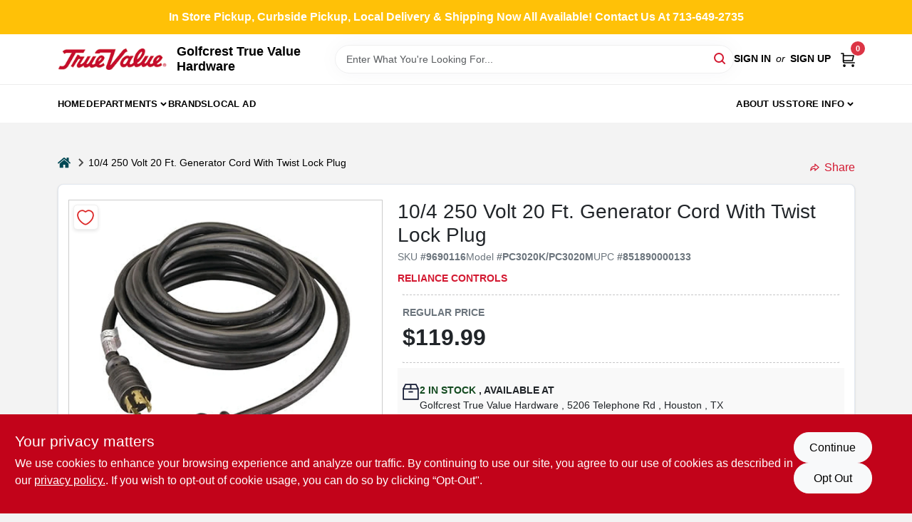

--- FILE ---
content_type: text/html
request_url: https://golfcresthardware.com/p/reliance-controls-volt-generator-cord-851890000133
body_size: 170649
content:
<!DOCTYPE html>
<html lang="en">
	<head>
		<meta charset="utf-8" />
		<link rel="preconnect" href="https://maps.googleapis.com">
		<link rel="preconnect" href="https://storage.googleapis.com">
		<link rel="preconnect" href="https://images.ezad.io">
		<link rel="preconnect" href="https://api.ezadlive.com">
		<meta name="viewport" content="width=device-width, initial-scale=1.0, maximum-scale=2.0">


		
		<link href="https://static.ezadlive.com/fe/version2880/_app/immutable/assets/vendor.f0fcb5ba.css" rel="stylesheet">
		<link href="https://static.ezadlive.com/fe/version2880/_app/immutable/assets/0.1cbb51b9.css" rel="stylesheet">
		<link href="https://static.ezadlive.com/fe/version2880/_app/immutable/assets/login-module.7fe72062.css" rel="stylesheet">
		<link href="https://static.ezadlive.com/fe/version2880/_app/immutable/assets/main-footer.6c797e80.css" rel="stylesheet">
		<link href="https://static.ezadlive.com/fe/version2880/_app/immutable/assets/document-modal.a3b96a58.css" rel="stylesheet">
		<link href="https://static.ezadlive.com/fe/version2880/_app/immutable/assets/modal.577dbff6.css" rel="stylesheet">
		<link href="https://static.ezadlive.com/fe/version2880/_app/immutable/assets/cart-sidebar.bbe547ba.css" rel="stylesheet">
		<link href="https://static.ezadlive.com/fe/version2880/_app/immutable/assets/cart-items.08954f67.css" rel="stylesheet">
		<link href="https://static.ezadlive.com/fe/version2880/_app/immutable/assets/change-quantity.693882c3.css" rel="stylesheet">
		<link href="https://static.ezadlive.com/fe/version2880/_app/immutable/assets/recaptcha.ab6e1a2f.css" rel="stylesheet">
		<link href="https://static.ezadlive.com/fe/version2880/_app/immutable/assets/bogo-discount-card.2b8bc076.css" rel="stylesheet">
		<link href="https://static.ezadlive.com/fe/version2880/_app/immutable/assets/locations-modal.8c32552f.css" rel="stylesheet">
		<link href="https://static.ezadlive.com/fe/version2880/_app/immutable/assets/big-map.bdb2e239.css" rel="stylesheet">
		<link href="https://static.ezadlive.com/fe/version2880/_app/immutable/assets/8.3afef552.css" rel="stylesheet">
		<link href="https://static.ezadlive.com/fe/version2880/_app/immutable/assets/product-card.8c7218bf.css" rel="stylesheet">
		<link href="https://static.ezadlive.com/fe/version2880/_app/immutable/assets/breadcrumbs.99256963.css" rel="stylesheet">
		<link href="https://static.ezadlive.com/fe/version2880/_app/immutable/assets/color-block.3cb9d873.css" rel="stylesheet">
		<link href="https://static.ezadlive.com/fe/version2880/_app/immutable/assets/paginator.12bdcbbb.css" rel="stylesheet">
		<link href="https://static.ezadlive.com/fe/version2880/_app/immutable/assets/custom-input-fields.01cd9b06.css" rel="stylesheet">
		<link href="https://static.ezadlive.com/fe/version2880/_app/immutable/assets/datepicker.077ee2f5.css" rel="stylesheet">
		<link href="https://static.ezadlive.com/fe/version2880/_app/immutable/assets/video-card.d3615b23.css" rel="stylesheet">
		<link href="https://static.ezadlive.com/fe/version2880/_app/immutable/assets/product-swiper.7b570ea1.css" rel="stylesheet">
		<link href="https://static.ezadlive.com/fe/version2880/_app/immutable/assets/product-item.9a7f20ab.css" rel="stylesheet"><title>Reliance Controls 10/4 250 Volt 20 Ft. Generator Cord With Twist Lock Plug | Golfcrest True Value Hardware</title><!-- HEAD_svelte-145cly0_START --><!-- Project: undefined - Channel Id: 34 - Version: 2878 - Release Latest Version: undefined -->   <meta name="msapplication-TileColor" content="#da532c"> <meta name="theme-color" content="#ffffff"> <link rel="icon" type="image/x-icon" href="https://storage.googleapis.com/content.ezadtv.com/2020/05/14/5ebd94428dc0c_favicon2x.png"> <link rel="icon" type="image/png" sizes="32x32" href="https://storage.googleapis.com/content.ezadtv.com/2020/05/14/5ebd94428dc0c_favicon2x.png"> <link rel="apple-touch-icon" sizes="180x180" href="https://storage.googleapis.com/content.ezadtv.com/2020/05/14/5ebd94428dc0c_favicon2x.png">  <meta name="twitter:title" content="10/4 250 Volt 20 Ft. Generator Cord With Twist Lock Plug"> <meta name="og:title" content="10/4 250 Volt 20 Ft. Generator Cord With Twist Lock Plug"> <meta property="og:title" content="10/4 250 Volt 20 Ft. Generator Cord With Twist Lock Plug">  <meta name="description" content="Introducing the Reliance Controls 10/4 250 V 20 ft. L Generator Cord, now available at Golfcrest True Value Hardware in Houston, TX. This heavy-duty generator cord is designed to provide reliable p..."> <meta name="twitter:description" content="Introducing the Reliance Controls 10/4 250 V 20 ft. L Generator Cord, now available at Golfcrest True Value Hardware in Houston, TX. This heavy-duty generator cord is designed to provide reliable p..."> <meta name="og:description" content="Introducing the Reliance Controls 10/4 250 V 20 ft. L Generator Cord, now available at Golfcrest True Value Hardware in Houston, TX. This heavy-duty generator cord is designed to provide reliable p..."> <meta property="og:description" content="Introducing the Reliance Controls 10/4 250 V 20 ft. L Generator Cord, now available at Golfcrest True Value Hardware in Houston, TX. This heavy-duty generator cord is designed to provide reliable p...">   <meta name="google-site-verification" content="-sRo-lEVKrhxwBFnqrRM-34yiqz1Aho5Hdr8l4kuSn0"> <meta property="og:site_name" content="Golfcrest True Value Hardware"> <meta property="og:type" content="website"> <meta property="twitter:site" content="Golfcrest True Value Hardware"> <meta property="twitter:card" content="summary"> <meta name="google-site-verification" content="bcGIBJUICyiBDjmdH3Ge29hBd5d2EBWSZiBIDUdOe5E" />
<script type="text/javascript">
    (function(c,l,a,r,i,t,y){
        c[a]=c[a]||function(){(c[a].q=c[a].q||[]).push(arguments)};
        t=l.createElement(r);t.async=1;t.src="https://www.clarity.ms/tag/"+i;
        y=l.getElementsByTagName(r)[0];y.parentNode.insertBefore(t,y);
    })(window, document, "clarity", "script", "g86llfca9v");
</script>
<meta name="google-site-verification" content="9fzyIcs2Lkk1Aic9bHjKl6xj1MTJCbbYn8HYod8EvYk" /> <!-- Global site tag (gtag.js) - Google Analytics -->
<script async src="https://www.googletagmanager.com/gtag/js?id=UA-228704669-1"></script>
<script>
  window.dataLayer = window.dataLayer || [];
  function gtag(){dataLayer.push(arguments);}
  gtag('js', new Date());

  gtag('config', 'UA-228704669-1');
</script>

<!-- Google tag (gtag.js) -->
<script async src="https://www.googletagmanager.com/gtag/js?id=G-XNRTS77MWM"></script>
<script>
  window.dataLayer = window.dataLayer || [];
  function gtag(){dataLayer.push(arguments);}
  gtag('js', new Date());

  gtag('config', 'G-XNRTS77MWM');
</script>   <script> window.dataLayerEz = window.dataLayerEz || []; window.dataLayerEz.push({'storeNumber': '9518', 'user_properties.store_number': '9518'}); </script>  <meta name="twitter:image:src" content="https://storage.googleapis.com/ezimage-cache/noscale/aHR0cHM6Ly9zdG9yYWdlLmdvb2dsZWFwaXMuY29tL2NvbnRlbnQuZXphZHR2LmNvbS8yMDI0LzAzLzMxLzIwMjQwMzMxXzY2MDk4MWU3YmY1N2IuanBn.webp"> <meta name="twitter:image" content="https://storage.googleapis.com/ezimage-cache/noscale/aHR0cHM6Ly9zdG9yYWdlLmdvb2dsZWFwaXMuY29tL2NvbnRlbnQuZXphZHR2LmNvbS8yMDI0LzAzLzMxLzIwMjQwMzMxXzY2MDk4MWU3YmY1N2IuanBn.webp"> <meta name="og:image" content="https://storage.googleapis.com/ezimage-cache/noscale/aHR0cHM6Ly9zdG9yYWdlLmdvb2dsZWFwaXMuY29tL2NvbnRlbnQuZXphZHR2LmNvbS8yMDI0LzAzLzMxLzIwMjQwMzMxXzY2MDk4MWU3YmY1N2IuanBn.webp"> <meta property="og:image" content="https://storage.googleapis.com/ezimage-cache/noscale/aHR0cHM6Ly9zdG9yYWdlLmdvb2dsZWFwaXMuY29tL2NvbnRlbnQuZXphZHR2LmNvbS8yMDI0LzAzLzMxLzIwMjQwMzMxXzY2MDk4MWU3YmY1N2IuanBn.webp"> <link rel="canonical" href="https://golfcresthardware.com/p/reliance-controls-volt-generator-cord-851890000133"> <meta property="og:url" content="https://golfcresthardware.com/p/reliance-controls-volt-generator-cord-851890000133"> <script type="application/ld+json">[{"@context":"https://schema.org","@type":"HardwareStore","name":"Golfcrest True Value Hardware","telephone":"(713) 649-2735","image":"https://images.ezad.io/thumb/aHR0cHM6Ly9zdG9yYWdlLmdvb2dsZWFwaXMuY29tL2NvbnRlbnQuZXphZHR2LmNvbS8yMDI0LzA3LzA4LzIwMjQwNzA4XzY2OGM1NzczYmVjODQud2VicA.webp","address":{"@type":"PostalAddress","streetAddress":"5206 Telephone Rd","addressLocality":"Houston","addressRegion":"TX","postalCode":"77087-3653","addressCountry":"US"}},{"@context":"https://schema.org","@type":"WebSite","name":"Golfcrest True Value Hardware","url":"https://golfcresthardware.com/","alternateName":"Golfcrest True Value Hardware","potentialAction":[{"@type":"SearchAction","target":"https://golfcresthardware.com//search/?keyword={search_term_string}","query-input":"required name=search_term_string"}]},{"@context":"https://schema.org","@type":"Organization","legalName":"Golfcrest True Value Hardware","url":"https://golfcresthardware.com/","logo":"https://images.ezad.io/thumb/aHR0cHM6Ly9zdG9yYWdlLmdvb2dsZWFwaXMuY29tL2NvbnRlbnQuZXphZHR2LmNvbS8yMDI0LzA3LzA4LzIwMjQwNzA4XzY2OGM1NzczYmVjODQud2VicA.webp","contactPoint":[{"@type":"ContactPoint","contactType":"customer service","telephone":"(713) 649-2735","email":"GolfcrestTV@gmail.com"}]},{"@context":"https://schema.org","@type":"BreadcrumbList","itemListElement":[{"@type":"ListItem","position":1,"name":"Brands","item":"https://golfcresthardware.com/brands"},{"@type":"ListItem","position":2,"name":"Reliance Controls","item":"https://golfcresthardware.com/brands/reliance-controls-3907"},{"@type":"ListItem","position":3,"name":"10/4 250 Volt 20 Ft. Generator Cord With Twist Lock Plug","item":"https://golfcresthardware.com/p/reliance-controls-volt-generator-cord-851890000133"}]},{"@context":"https://schema.org","@type":"Product","name":"10/4 250 Volt 20 Ft. Generator Cord With Twist Lock Plug","description":"Introducing the <strong>Reliance Controls 10/4 250 V 20 ft. L Generator Cord</strong>, now available at Golfcrest True Value Hardware in Houston, TX. This heavy-duty generator cord is designed to provide reliable power for your outdoor needs, making it an essential tool for homeowners and professionals alike. With its robust construction and versatile features, this generator cord ensures that you can connect your generator to transfer switches, power inlet boxes, and more with ease.<br><br> <ul><li><strong>Durable Construction:</strong> Made with high-quality PVC insulation, this cord is built to withstand the rigors of outdoor use, ensuring longevity and reliability.</li><li><strong>Heavy-Duty Gauge:</strong> Featuring a 10/4 gauge conductor, this cord can handle a maximum amperage of 30, making it suitable for high-demand applications.</li><li><strong>High Wattage Capacity:</strong> With a maximum wattage of 7500, this generator cord is perfect for powering multiple devices simultaneously.</li><li><strong>UL Listed:</strong> This product meets stringent safety standards, providing peace of mind when using it in various environments.</li><li><strong>Versatile Use:</strong> Designed for both indoor and outdoor applications, this generator cord is ideal for powering tools, appliances, and equipment during outdoor events or emergencies.</li><li><strong>Power Indicator Light:</strong> The built-in power indicator light allows you to easily check the status of your connection, ensuring you are always aware of your power supply.</li><li><strong>Three-Prong Twist Lock:</strong> The male and locking female connectors provide a secure connection, preventing accidental disconnections during use.</li></ul><br><br> Imagine being prepared for any power outage or outdoor project in Houston. Whether you're powering tools for a landscaping job or ensuring your home remains functional during a blackout, the Reliance Controls generator cord is your go-to solution. Its flexibility and durability make it suitable for various applications, from connecting to a manual transfer switch to powering your RV during a camping trip.<br><br> In conclusion, the <em>Reliance Controls 10/4 250 V 20 ft. L Generator Cord</em> is not just a cord; it's a reliable partner for all your power needs. Don't compromise on quality when it comes to your electrical connections. Get yours today at Golfcrest True Value Hardware in Houston, TX, and ensure you are always ready to tackle any power challenge that comes your way.","url":"https://golfcresthardware.com/p/reliance-controls-volt-generator-cord-851890000133","productID":"9690116","sku":"9690116","mpn":"PC3020K/PC3020M","image":["https://storage.googleapis.com/ezimage-cache/noscale/aHR0cHM6Ly9zdG9yYWdlLmdvb2dsZWFwaXMuY29tL2NvbnRlbnQuZXphZHR2LmNvbS8yMDI0LzAzLzMxLzIwMjQwMzMxXzY2MDk4MWU3YmY1N2IuanBn.webp"],"brand":{"@type":"Brand","name":"Reliance Controls"},"gtin":"851890000133","offers":{"@type":"Offer","availability":"https://schema.org/InStock","itemCondition":"https://schema.org/NewCondition","url":"https://golfcresthardware.com/p/reliance-controls-volt-generator-cord-851890000133","priceCurrency":"USD","price":"119.99"}}]</script> <script >__EZ_STORE_SETTINGS = {"businessSlug":"W87EW6KH4MXASDCW","stripePublishable":"pk_test_SoQebsTMOLR2iExxLINSedwP","stripeLive":"","businessName":"Golfcrest True Value Hardware","favicon":"https://storage.googleapis.com/content.ezadtv.com/2020/05/14/5ebd94428dc0c_favicon2x.png","colors":{"primary":"#c2031a","secondary":"#fdf0f0","text":"#000000","background":"#f3f3f3","header":"#fff","headerLinkColor":"","headerText":"","navigation":"#fff","priceColor":"","promoPriceColor":"","storeColor":""},"layout":"default","font":"Roboto","logo":"https://images.ezad.io/thumb/aHR0cHM6Ly9zdG9yYWdlLmdvb2dsZWFwaXMuY29tL2NvbnRlbnQuZXphZHR2LmNvbS8yMDI0LzA3LzA4LzIwMjQwNzA4XzY2OGM1NzczYmVjODQud2VicA.webp","subscribeBannerImage":"url('https://storage.googleapis.com/content.ezadtv.com/2020/06/01/5ed5530c847ce_Generic.jpg')","buyingFromAlert":{"background":"","textColor":"","visible":""},"homeAlert":{"visible":true,"text":"In Store Pickup, Curbside Pickup, Local Delivery & Shipping Now All Available! Contact Us At 713-649-2735","background":"warning","textColor":"white","fontSize":16,"fontWeight":"bold","allowOverrideEvenBasicPlan":"","fontFamily":"","padding":""},"text":{"featuredProductText":"","inStore":"In-Store","specialOrderWarning":"","outOfStock":"Order for 3-5 day shipping to our store","noRentalItems":"There are no rental items","specialOrderTitle":"Special Order May Be Required","specialOrderText":"Subject to availability and seasonality from suppliers. If we cannot get it, you will be notified and refunded.","trademark":"All product and company names are trademarks™ or registered® trademarks of their respective holders. Use of them does not imply any affiliation with or endorsement by them.","checkAvailability":"Call Your Local Store For Availability","emptyCart":"Cart is empty. Browse the website and add the things you like!","cartDeliveryDisclaimer":"","forRental":"","promoQuantityHeader":"","specialOrderTextByLocation":"","deliveryConfirmationText":"","vendorInStockText":"","vendorOutOfStockText":"","catalogInStockText":"","vendorSpecialOrderText":"","outOfStockText":"","extraProductMessage":"","inStockText":"","customPurchaseTitle":"","customPurchaseText":"","tvCustomQtyMessage":"","tvCustomAvailableMessage":"","specialOrderFee":"","onlyXLeftText":"","footerConnectText":"","receiveMarketingText":""},"footer":{"links":"","facebookPage":"","showSslLogo":"","instagramPage":"","locations":null,"showLogo":"","hideBusinessName":""},"products":{"inventoryItemsMin":4,"itemsPerPage":48,"showVideos":false,"showDescription":true,"showSimilarProducts":true,"showQtyInWidgets":true,"sortOptions":"","defaultSorting":"relevancy","hideReg":false,"filterShowOutOfStock":true,"inStockProductRename":"","hideUpc":"","hideInStockCheckbox":"","disableOrdering":false,"showThreeFiveDays":"","capitalizeTitle":"","regularPriceText":"","currencyPrefix":"","useOriginalTitle":"","hidePriceOutOfStock":"","disableSpecialOrdering":false,"showTopBrandProducts":"","showSimilarProductsByProduct":"","showDepartmentDropdownInSearch":"","getQuoteSpecial":"","hideProductLocation":"","getQuoteEmail":"","hideProductUnit":"","hiddenPriceText":"","syncHandlePromos":"","showPartnerInventories":"","hideQuantity":"","alwaysShowProp65":"","widgetPromoLabel":"","singlePromoLabel":"","hideBrandFromTitle":"","hideOutOfStockItems":"","showUnitInventory":"","showOutOfStockItems":"","hideRentalPrices":"","hidePrice":"","alwaysShowProductLocation":"","showSpecs":"","disableSearchBar":"","hideNotifyMeOption":"","hideDeliveryLocationsModal":"","hideSecondSpecialWarning":"","showModelNumber":"","showSortByCustomerPartNumberOnMyOrders":"","removeZoominEffect":"","hideAvailability":"","includeBrandInTitle":"","hideSpecialOrderBadgeAboveImage":""},"departments":{"defaultSorting":"relevancy","skipAutoFormat":"","multiLevel":"","sortOptions":"","hideHeadersInMenu":"","collapseDepartmentsOnSearch":"","hideNoSubDeptTextInDeptList":"","description":"Find a variety of Housewares, Cleaning Supplies, and Building Materials to meet your home needs. We offer quality products for every corner of your home. Shop online now or visit us at STORE_NAME_AND_LOCATION to gather all your essentials in one convenient place!"},"brands":{"defaultSorting":"relevancy","showImages":true,"sortAlphabetical":"","capitalize":"","description":"Discover the best in home essentials with brands like Lucky Super Soft and Rubbermaid. Our selection ensures you find the perfect products for your everyday needs. Start shopping today! Shop online now or visit us at STORE_NAME_AND_LOCATION to get everything you need in one easy stop!"},"cart":{"rewardMembers":false,"hideAddress":false,"specialOrderMessage":"Special order May Be Required","specialOrderDisclaimer":"Subject to Availability and seasonality from suppliers. If we cannot get it, you will be notified and refunded.","specialOrderBadge":"","specialOrderMessageTooltip":"You will receive shipping information over email within the next business day","empty":"Cart is empty. Browse the website and add the things you like!","submittedOrderImage":"","confirmationText":"","deliveryDisclaimer":"","taxJar":"","hideShipping":"","showSpecialOrderDays":"","enableDeliveryDate":"","promos":"","allowSpecialOrderVendors":"","taxDisclaimer":"","additionalCountries":"","showCardProviders":"","taxExemptionCheck":"","discountEligibilityCheck":"","hideVendorInSpecialOrder":"","refundInfo":"","deliveryZipsAllowed":"","allowedZips":"","disclaimer":"","allowSavedCarts":"","hideTax":"","hideDeliveryZipcode":"","cartModal":"","deferCapture":"","pickupDistanceLimit":"","alwaysRequireAddress":"","showUnitPrice":"","distanceModal":"","showCheckoutCbLayout":"","hideUnitedStatesDeliveryOption":"","restrictedStatesForShipping":"","restrictedStatesMessage":"","hideSpecialOrderMessage":"","rdcAware":"","guestCheckoutWithPaypalOnly":"","allowRecurringOrders":"","mergeAdditionalFeeWithSubtotal":"","displayRecurringOrdersSectionBorder":"","hidePickupZipcode":"","enableMarketingEmailsByDefault":"","enableShareCartLink":"","hideSpecialOrderBadge":"","showShippingRateDisclaimer":true},"admin":{"showStats":true,"showOrderLocationFilters":true,"orders":"","hideSecondStep":"","RSCOptions":"","showContractors":"","orderTimeZone":"","hideInStorePingOption":"","autoSelectStore":"","enableNewOrderNotification":"","hideBusinessNameFromHeaderOnMobile":"","showAvailableFulfilmentOptions":"","defaultSelectedStore":"","allowOverridingDeliveryCharges":"","enableTaxWaiverIfExempt":"","hideGuestCheckout":""},"testimonials":{"1":"","2":""},"liveChatCode":"","storeNumber":"","logoMaxWidth":"","logoMaxHeight":"","signup":{"extraFields":""},"contactUs":{"hideEmail":false},"logoSize":"","navigationBackground":"","whiteHeader":"","lightNav":"","displayName":"Golfcrest True Value Hardware","domain":"golfcreshardware","newOrderEmails":"GolfcrestTV@gmail.com","contactEmail":"GolfcrestTV@gmail.com","company":"truevalue_ecommerce","navigation":[{"name":"home"},{"name":"departments"},{"name":"brands"},{"name":"About Us","align":"right"}],"demo":true,"homepageBanner":"","search":{"checkboxFilters":""},"timezone":"","meta":{"description":"We have some of the best selections of products at great prices! Our friendly website is here to assist you with all of your purchasing needs. Feel free to contact us if you have any questions!","loginDescription":"Get discounts & savings when you register for an account today!","mainImage":"","loginTitle":"","departmentsDescription":"Shop [store_name] in [city], [state] for quality products across various departments.","departmentsTitle":"Search and Hunt Through Departments at STORE_NAME","brandsDescription":"Shop [store_name] for leading brands in [city], [state]. Your source for quality home improvement.","brandsTitle":"Discover Our Brands At STORE_NAME","searchPageDescription":"Choose [search_term] at [store_name]. Furthermore, Discover top-quality kitchenware, tools, and home essentials to enhance your living space."},"directory":"www-golfcreshardware","overrideSubscribeImage":"","tax_rate":"","adminNavigation":"","showPhoneInNavigation":"","emailNavLink":"","onlyFeatured":"","navigationLayout":"","aboutUsLocations":"","customLayout":"","showAdvancedSetting":"","principles":"","registrationOptions":{"companyInput":"","hideFromHeader":false},"locationData":{"Millhouse":"","Wildey":""},"testKey":"","business":"","authData":"","aboutUsEmails":"","logoLink":"","showConsultationReport":"","dynamicMap":"","customCss":"","extraProductMessage":"","styles":{"vendorInStockClasses":"","catalogInStockClasses":"","rentalFilterNodeClasses":""},"logoMaxheight":"","undefined":"","specialPricePositionBottom":"","aboutUsTitle":"","aboutUsTitleHidden":"","showLocationPhoneInNav":"","business_telephone":"7136492735","business_address":"5206 Telephone Rd","business_city":"Houston","business_state":"TX","business_country":"US","ecommercePlan":"E1P","tvRDC":"","dibRSC":"","e2Warehouse":"","logoPrint":"","business_zipcode":"","business_email":"","rentals":{"disableLocationSelection":"","allowDeliveryLocations":"","hideFulfillmentOptions":"","rentalContactText":"","disableContactForm":"","rentalInStockText":"","disclaimer":"","submitFormDisclaimerTop":"","submitFormDisclaimerBottom":"","rentalReserveText":"","hideUpc":"","verbiage":""},"aboutUs":{"hideContactUsOption":""},"localAd":{"hideLocalAdNavLink":""},"header":{"locationSelector":""},"navStyle":{"links":"","locationSelector":""},"e2ReportExemption":"","svelte":"","null":"","aiSettings":{"useAIProductsTable":true,"useAIProductsCategories":"","excludeAIProductsTable":""}}</script>  <script >__EZ_PREGEN = 0</script> <script >__EZ_TV_ECOM_PLAN = 'E1P'</script> <script >__EZ_TVR_NAME = "True Value Rewards"</script> <script >__EZ_IS_TRUEVALUE = true</script>  <style data-svelte-h="svelte-1ke9ioy">/* embed the latin fonts directly */
    @font-face {
      font-family: 'Roboto';
      font-style: normal;
      font-weight: 300;
      font-display: swap;
      src: url(https://static.ezadlive.com/fonts/KFOlCnqEu92Fr1MmSU5fBBc4.woff2) format('woff2');
      unicode-range: U+0000-00FF, U+0131, U+0152-0153, U+02BB-02BC, U+02C6, U+02DA, U+02DC, U+0304, U+0308, U+0329, U+2000-206F, U+2074, U+20AC, U+2122, U+2191, U+2193, U+2212, U+2215, U+FEFF, U+FFFD;
    }
    @font-face {
      font-family: 'Roboto';
      font-style: normal;
      font-weight: 400;
      font-display: swap;
      src: url(https://static.ezadlive.com/fonts/KFOmCnqEu92Fr1Mu4mxK.woff2) format('woff2');
      unicode-range: U+0000-00FF, U+0131, U+0152-0153, U+02BB-02BC, U+02C6, U+02DA, U+02DC, U+0304, U+0308, U+0329, U+2000-206F, U+2074, U+20AC, U+2122, U+2191, U+2193, U+2212, U+2215, U+FEFF, U+FFFD;
    }
    @font-face {
      font-family: 'Roboto';
      font-style: normal;
      font-weight: 700;
      font-display: swap;
      src: url(https://static.ezadlive.com/fonts/KFOlCnqEu92Fr1MmWUlfBBc4.woff2) format('woff2');
      unicode-range: U+0000-00FF, U+0131, U+0152-0153, U+02BB-02BC, U+02C6, U+02DA, U+02DC, U+0304, U+0308, U+0329, U+2000-206F, U+2074, U+20AC, U+2122, U+2191, U+2193, U+2212, U+2215, U+FEFF, U+FFFD;
    }</style>  <link rel="stylesheet" type="text/css" media="print" href="https://static.ezadlive.com/fonts/font-roboto.css" onload="this.media='all';"><style>
:root {
  --primary: #c2031a;
  --bs-primary: #c2031a;
  --secondary: #fdf0f0;
  --bs-secondary: #fdf0f0;
  --text: #000000;
  --bs-text: #000000;
  --background: #f3f3f3;
  --bs-background: #f3f3f3;
  --header: #fff;
  --bs-header: #fff;
  --headerLinkColor: #000;
  --bs-headerLinkColor: #fff;
  --headerText: #000;
  --bs-headerText: #fff;
  --navigation: #fff;
  --bs-navigation: #fff;
  --priceColor: #fff;
  --bs-priceColor: #fff;
  --promoPriceColor: #fff;
  --bs-promoPriceColor: #fff;
  --storeColor: #fff;
  --bs-storeColor: #fff;
  --brandPrimary: #D31931;
  --headerLinkColorInv: #fff;
  --navigationLinkColor: #000;
  --navigationText: var(--text);
  --navigationFontSize: 14px;
  --font: Helvetica,Arial,sans-serif;
}
</style><!-- HEAD_svelte-145cly0_END -->

		<style>
			.text-success-dark {
				color: #124A1F !important;
			}
		</style>
	</head>
	<body data-sveltekit-preload-data="hover">
	<noscript><iframe src='https://www.googletagmanager.com/ns.html?id=GTM-PPF9G4N' height='0' width='0' style='display:none;visibility:hidden'></iframe></noscript>
		<div style="display: contents">     <button class="skip-link svelte-1yub3rk" data-svelte-h="svelte-mn0oll">Skip to content</button> <div class="truevalueSite"><div class="main-banner alert border-0 rounded-0 py-2 py-md-3 text-center mb-0 svelte-1fmymtp" role="alert" style="color: var(--bs-white); background: var(--bs-warning); font-size: 16px;; ; font-weight: bold; ; font-family:  !important; padding: ;">In Store Pickup, Curbside Pickup, Local Delivery & Shipping Now All Available! Contact Us At 713-649-2735</div>  <header id="mainHeader" class="main-header position-relative  GolfcrestTrueValueHardware svelte-1pee0jg"><div class="container gap-3 d-flex flex-column flex-lg-row align-items-center justify-content-center justify-content-lg-between py-3"> <button class="d-block nav-icon d-lg-none mobile-menu-button " aria-label="Menu"><span></span></button> <div class="d-flex flex-column flex-md-row align-items-center"><a href="/" class="brand text-white " aria-label="Golfcrest True Value Hardware Home" rel="prefetch"><img src="https://images.ezad.io/thumb/aHR0cHM6Ly9zdG9yYWdlLmdvb2dsZWFwaXMuY29tL2NvbnRlbnQuZXphZHR2LmNvbS8yMDI0LzA3LzA4LzIwMjQwNzA4XzY2OGM1NzczYmVjODQud2VicA.webp" id="logo-img" alt="Golfcrest True Value Hardware" style="" class="logo-width svelte-1pee0jg" width="100%" height="100%"></a> <div class="h5 fw-bold mt-3 mb-0 mt-md-0 ms-md-3 comp-text" style="color: ">Golfcrest True Value Hardware</div></div> <form id="searchForm" name="search" role="search" class="search-wrapper position-relative svelte-om0n6w"><input aria-label="Search Term" class="form-control autosuggest svelte-om0n6w" type="text" placeholder="Enter What You're Looking For..." loading="lazy" value=""> <button type="submit" aria-label="Search" class="btn-search-custom svelte-om0n6w" data-svelte-h="svelte-6o76ou"><svg width="16" height="16" xmlns="http://www.w3.org/2000/svg" xmlns:xlink="http://www.w3.org/1999/xlink"><defs data-v-6d71ba7e=""><filter data-v-6d71ba7e="" x="-8.1%" y="-113.8%" width="116.2%" height="327.5%" filterUnits="objectBoundingBox"><feMorphology data-v-6d71ba7e="" radius=".5" operator="dilate" in="SourceAlpha" result="shadowSpreadOuter1"></feMorphology><feOffset data-v-6d71ba7e="" in="shadowSpreadOuter1" result="shadowOffsetOuter1"></feOffset><feGaussianBlur data-v-6d71ba7e="" stdDeviation="15" in="shadowOffsetOuter1" result="shadowBlurOuter1"></feGaussianBlur><feComposite data-v-6d71ba7e="" in="shadowBlurOuter1" in2="SourceAlpha" operator="out" result="shadowBlurOuter1"></feComposite><feColorMatrix data-v-6d71ba7e="" values="0 0 0 0 0.13236882 0 0 0 0 0.171002098 0 0 0 0 0.285297781 0 0 0 0.04 0" in="shadowBlurOuter1"></feColorMatrix></filter><rect data-v-6d71ba7e="" x="0" y="0" width="560" height="40" rx="20"></rect></defs><g data-v-6d71ba7e="" fill="none" fill-rule="evenodd"><path data-v-6d71ba7e="" fill="#FFF" d="M-884-28H556v1536H-884z"></path><g data-v-6d71ba7e="" transform="translate(-529 -11)"><use data-v-6d71ba7e="" fill="#000" filter="url(#a)" xlink:href="#b"></use><use data-v-6d71ba7e="" stroke="currentColor" fill="#FFF" xlink:href="#b"></use></g><g data-v-6d71ba7e="" stroke-width="2" transform="translate(1 1)" stroke="currentColor" stroke-linecap="round" stroke-linejoin="round"><circle data-v-6d71ba7e="" cx="6" cy="6" r="6"></circle><path data-v-6d71ba7e="" d="M14 14l-3.758-3.758"></path></g></g></svg></button> </form> <div class="d-flex align-items-center cart-wrapper  svelte-17u9cvc" style="z-index: 1;">  <div id="authorization" class="d-lg-flex d-none me-3"><div class="d-flex flex-lg-row align-items-center"><a href="/login" class="text-uppercase fw-bold text-nowrap" rel="prefetch">Sign In</a> <span class="my-n1 my-lg-0 mx-2 fst-italic" data-svelte-h="svelte-dz76fn">or</span> <a href="/register" class="text-uppercase fw-bold text-nowrap" rel="prefetch">Sign Up</a></div></div> <a href="/cart" class="cart-btn position-relative " aria-label="Cart, 0 Items" rel="prefetch"><svg width="20" height="20" xmlns="http://www.w3.org/2000/svg"><g transform="translate(1 1)" fill="none" fill-rule="evenodd"><circle fill="#000" fill-rule="nonzero" cx="4.235" cy="17.788" r="1"></circle><circle fill="currentColor" fill-rule="nonzero" cx="16.094" cy="17.788" r="1"></circle><circle stroke="currentColor" stroke-width="1.694" stroke-linecap="round" stroke-linejoin="round" cx="4" cy="17" r="1"></circle><circle stroke="currentColor" stroke-width="1.694" stroke-linecap="round" stroke-linejoin="round" cx="16" cy="17" r="1"></circle><path d="M0 0h2.571v11.25c0 .966.768 1.75 1.715 1.75H18" stroke="currentColor" stroke-width="1.694" stroke-linecap="round" stroke-linejoin="round"></path><path stroke="currentColor" stroke-width="1.694" stroke-linecap="round" stroke-linejoin="round" d="M3 3h14l-1.647 7H3"></path></g></svg> <span class="position-absolute badge bg-danger rounded-circle ">0</span></a>  </div></div> </header>  <nav class="navbar p-0 navbar-light main-nav  collapsed   svelte-t4umeu" id="mainNav"> <div class="container pb-3 pb-lg-0 w-100 h-100 align-items-start"><div class="px-2 px-lg-0 w-100"><div class="d-flex justify-content-end mt-4 d-lg-none mb-n2 w-100"><button class="toggle-menu-bt" id="toggle-menu-bt" aria-label="Menu" data-svelte-h="svelte-1bfgfmg"><svg xmlns="http://www.w3.org/2000/svg" fill="none" width="32" viewBox="0 0 24 24" stroke-width="2" stroke="currentColor"><path stroke-linecap="round" stroke-linejoin="round" d="M6 18L18 6M6 6l12 12"></path></svg></button></div> <ul class="navbar-nav flex-column flex-lg-row flex-wrap "><li class="nav-item  left   svelte-t4umeu"><a href="/" class="nav-link text-capitalize home" style="font-size: " rel="prefetch">Home </a> </li><li class="nav-item b-nav-dropdown dropdown left   svelte-t4umeu"><button tabindex="0" class=" c-dropdown h-100 d-flex align-items-center main-link justify-content-between svelte-nnj2yx" aria-expanded="false" aria-controls="departments-menu"><a class="nav-link text-capitalize svelte-nnj2yx" href="/departments" style="fontSize: ">Departments</a> <svg fill="none" class="ms-1 caret svelte-nnj2yx" width="10" height="6" xmlns="http://www.w3.org/2000/svg"><path d="M7.5 1.5l-3 3-3-3" stroke="currentColor" stroke-linecap="round" stroke-linejoin="round" stroke-width="2" class="svelte-nnj2yx"></path></svg>   </button> </li><li class="nav-item  left   svelte-t4umeu"><a href="/brands" class="nav-link text-capitalize " style="font-size: " rel="prefetch">Brands </a> </li><li class="nav-item  left   svelte-t4umeu"><a href="/local-ad" class="nav-link text-capitalize " style="font-size: " rel="prefetch">Local Ad </a> </li><li class="nav-item  right   svelte-t4umeu"><a href="/store-info" class="nav-link text-capitalize " style="font-size: " rel="prefetch">About Us </a> </li><li class="nav-item b-nav-dropdown dropdown right   svelte-t4umeu"><button tabindex="0" class="cursor-default c-dropdown h-100 d-flex align-items-center main-link justify-content-between svelte-nnj2yx" aria-expanded="false"><div class="nav-link text-capitalize svelte-nnj2yx">Store Info</div> <svg fill="none" class="ms-1 caret svelte-nnj2yx" width="10" height="6" xmlns="http://www.w3.org/2000/svg"><path d="M7.5 1.5l-3 3-3-3" stroke="currentColor" stroke-linecap="round" stroke-linejoin="round" stroke-width="2" class="svelte-nnj2yx"></path></svg>   </button> </li>   </ul></div></div> </nav>   <div><main> <div class="container svelte-ayn5ju" id="product-detail-container"><div class="d-flex flex-column flex-md-row justify-content-md-between align-items-md-center mb-3"><ul class="list-unstyled breadcrumb__wrapper d-flex align-items-center mb-0 d-none d-md-flex svelte-q0unwl"><li class="d-flex align-items-center"><a href="/" class="home-icon" aria-label="Home" rel="prefetch"><svg class="home-svg-icon comp-text svelte-q0unwl" width="18px" height="15px" viewBox="0 0 18 15" version="1.1" xmlns="http://www.w3.org/2000/svg" xmlns:xlink="http://www.w3.org/1999/xlink"><g stroke="none" stroke-width="1" fill="none" fill-rule="evenodd"><g id="Artboard" transform="translate(-77.000000, -64.000000)" fill="currentColor"><path d="M86.0425152,67 L92.2323346,72.263 L92.2398489,72.29 L92.2398489,72.29 L92.243,72.329 L92.243,77.658 L92.2347469,77.770184 C92.212749,77.91572 92.1468173,78.045 92.0374484,78.157 L92.0374484,78.157 L91.9528774,78.233192 C91.835969,78.32356 91.7025543,78.369 91.5536263,78.369 L91.5536263,78.369 L87.4193234,78.369 L87.4193234,74.105 L84.6637678,74.105 L84.6637678,78.368 L80.5314041,78.368 L80.4222523,78.359592 C80.2808638,78.33716 80.1559815,78.2698 80.0466125,78.157 L80.0466125,78.157 L79.973312,78.069776 C79.8864373,77.9492 79.843,77.8116 79.843,77.658 L79.843,77.658 L79.843,72.329 L79.8439696,72.31475 L79.8439696,72.31475 L79.8478479,72.296 L79.8517262,72.2765 L79.8517262,72.2765 L79.8526958,72.263 L86.0425152,67 Z M86,64 L86.1602454,64.0081667 C86.4210556,64.0353889 86.6505,64.1306667 86.848,64.294 L86.848,64.294 L89.572,66.597 L89.572,64.395 L89.5783594,64.3196562 C89.5910625,64.24775 89.62275,64.18625 89.673,64.136 L89.673,64.136 L89.7266563,64.0915312 C89.78375,64.0535625 89.85125,64.035 89.93,64.035 L89.93,64.035 L92.074,64.035 L92.1485938,64.0412188 C92.21975,64.0536875 92.2805,64.085 92.33,64.136 L92.33,64.136 L92.3744688,64.1899687 C92.4124375,64.247625 92.431,64.31625 92.431,64.395 L92.431,64.395 L92.431,69.002 L94.876,71.057 L94.9253125,71.1063594 C94.9684375,71.159375 94.993,71.2235 94.999,71.3 L94.999,71.3 L94.998625,71.3734688 C94.991875,71.444625 94.966,71.50875 94.921,71.565 L94.921,71.565 L94.228,72.401 L94.1800469,72.4465313 C94.1284375,72.4873125 94.066,72.51375 93.994,72.525 L93.994,72.525 L93.96,72.525 L93.8912344,72.5201094 C93.82575,72.5103125 93.77025,72.48575 93.726,72.446 L93.726,72.446 L86,65.931 L78.274,72.446 L78.2070938,72.4847812 C78.1400625,72.5173125 78.07275,72.531 78.006,72.525 L78.006,72.525 L77.9368125,72.5087187 C77.8711875,72.4874375 77.81625,72.45125 77.772,72.401 L77.772,72.401 L77.08,71.565 L77.0409375,71.5061563 C77.0085,71.44475 76.99575,71.37575 77.001,71.3 L77.001,71.3 L77.0127656,71.2275781 C77.031,71.1591875 77.0685,71.10275 77.124,71.057 L77.124,71.057 L85.152,64.294 C85.39,64.098 85.673,64 86,64 L86,64 Z" id="breadcrumb-home"></path></g></g></svg><span class="sr-only comp-text svelte-q0unwl" data-svelte-h="svelte-p8vfj9">home</span></a> <svg class="mx-2 arrow-left-icon comp-text svelte-q0unwl" height="14" width="11" xmlns="http://www.w3.org/2000/svg"><path d="M5 2L10 7 5 12" fill="none" stroke="currentColor" stroke-width="2"></path></svg></li> <li class="d-flex align-items-center"><span class="comp-text" style="color:black"></span> </li><li class="d-flex align-items-center"><span class="comp-text" style="color:black"></span> </li><li class="d-flex align-items-center"><span class="comp-text" style="color:black"></span> </li><li class="d-flex align-items-center"><span class="comp-text" style="color:black">10/4 250 Volt 20 Ft. Generator Cord With Twist Lock Plug</span> </li></ul> <div class="breadcrumb-mobile-container d-block d-md-none svelte-q0unwl"><ul class="breadcrumb-mobile d-flex align-items-center svelte-q0unwl"><li class="d-flex align-items-center"><span class="text-muted comp-text">10/4 250 Volt 20 Ft. Generator Cord With Twist Lock Plug</span> </li></ul></div>  <div class="align-self-end align-self-md-center mt-2 mt-sm-0 flex-shrink-0 pt-3"><div class="position-relative"><button class="lead d-flex align-items-center comp-text" data-bs-toggle="dropdown" type="button" aria-haspopup="true" aria-expanded="false" data-svelte-h="svelte-y8bzn6"><svg class="me-2" xmlns="http://www.w3.org/2000/svg" width="13" height="14" fill="none"><path stroke="currentColor" stroke-linecap="round" stroke-linejoin="round" stroke-miterlimit="10" stroke-width="1.2" d="m12.05 6.625-5.25-4.5v3.0248c-2.8357 0-6 1.1002-6 5.9752 1.4768-2.391 3.75-3.00 6-3v3l5.25-4.5Z"></path></svg>
    Share</button> </div></div></div> <div class="product-section card px-md-3 py-md-4 mb-2 svelte-ayn5ju"><div class="row align-items-stretch">  <div class="col-md-5 d-flex flex-column position-relative"><div class="wrapper sticky-top svelte-1jjuw0i" style="top: 20px;z-index:0"><div class="product-preview position-relative d-flex align-items-center justify-content-center svelte-1jjuw0i"><img class="img object-fit-contain svelte-1jjuw0i" src="https://storage.googleapis.com/ezimage-cache/noscale/aHR0cHM6Ly9zdG9yYWdlLmdvb2dsZWFwaXMuY29tL2NvbnRlbnQuZXphZHR2LmNvbS8yMDI0LzAzLzMxLzIwMjQwMzMxXzY2MDk4MWU3YmY1N2IuanBn.webp" alt="10/4 250 Volt 20 Ft. Generator Cord With Twist Lock Plug" style="cursor: zoom-in;"> <button title="Add to Wishlist" class="badge badge-sale position-absolute p-1 svelte-1jjuw0i"><svg width="26" height="26" viewBox="0 0 22 22" fill="none" xmlns="http://www.w3.org/2000/svg"><path d="M17.8407 3.66131C15.3825 2.15346 13.2371 2.7611 11.9482 3.72901C11.4197 4.12588 11.1555 4.32431 11 4.32431C10.8446 4.32431 10.5803 4.12588 10.0519 3.72901C8.76302 2.7611 6.61754 2.15346 4.15936 3.66131C0.93327 5.64019 0.203285 12.1686 7.64461 17.6764C9.06195 18.7255 9.77062 19.25 11 19.25C12.2295 19.25 12.9381 18.7255 14.3555 17.6764C21.7968 12.1686 21.0668 5.64019 17.8407 3.66131Z" stroke="#DC2626" stroke-width="1.5" stroke-linecap="round"></path></svg></button>  </div>   <div class="zoomer d-none svelte-1jjuw0i" style="background-image: url(https://storage.googleapis.com/ezimage-cache/noscale/aHR0cHM6Ly9zdG9yYWdlLmdvb2dsZWFwaXMuY29tL2NvbnRlbnQuZXphZHR2LmNvbS8yMDI0LzAzLzMxLzIwMjQwMzMxXzY2MDk4MWU3YmY1N2IuanBn.webp)"></div>  </div></div> <div class="col-md-7 d-flex flex-column"><div class=" svelte-1c4uf9">   <h1 class="h2 mb-2 fw-normal d-inline-block comp-card-resp-text"> 10/4 250 Volt 20 Ft. Generator Cord With Twist Lock Plug</h1>  <div class="d-flex gap-3 mt-n1 mb-2 text-muted comp-card-resp-text"><span>SKU <strong>#9690116</strong></span> <span>Model <strong>#PC3020K/PC3020M</strong></span> <h3 style="font-size: 14px;margin-top: 2px !important;"><span>UPC <strong>#851890000133</strong></span></h3> </div>  <h2 class="fw-bold text-uppercase h6"><a href="/brands/reliance-controls-3907" class="brand-cls" rel="prefetch">Reliance Controls</a></h2>      </div>  <hr class="border-dashed border-2 my-3 product-detail-hr svelte-ayn5ju"> <div class="flex-grow-1"><div class="pt-2 pb-1"><div class="price-and-promo"><div class="prices svelte-fww5co"> <div class="label d-flex  svelte-fww5co">   <div class="ms-2 comp-card-text" style="color: "><div class="fw-bold text-uppercase text-muted comp-card-resp-text">Regular Price</div> <div class="fw-bold price comp-card-resp-text svelte-fww5co">
                    $119.99  </div> </div></div></div>     </div></div> <hr class="border-dashed border-2 my-3 product-detail-hr svelte-fww5co">   <div class="row"><div class="col-md-12"><div class="pt-4 pb-3 availability-section-bg svelte-7z0uht"><div class="d-flex gap-3 align-items-center"><svg style="margin-top: -17px" width="25" height="25" viewBox="0 0 20 20" fill="none" xmlns="http://www.w3.org/2000/svg"><g clip-path="url(#clip0_6869_308)"><path d="M1.66669 18.3333L1.66669 6.66666L18.3334 6.66666L18.3334 18.3333L1.66669 18.3333Z" stroke="#141B34" stroke-width="1.5" stroke-linecap="round" stroke-linejoin="round"></path><path d="M1.66669 6.66666L4.16669 1.66666L15.8334 1.66666L18.3334 6.66666" stroke="#141B34" stroke-width="1.5"></path><path d="M10 6.66666L10 1.66666" stroke="#141B34" stroke-width="1.5"></path><path d="M7.5 10L12.5 10" stroke="#141B34" stroke-width="1.5"></path></g><defs><clipPath id="clip0_6869_308"><rect width="20" height="20" fill="white"></rect></clipPath></defs></svg> <div><div class="comp-card-resp-text"><div class="text-uppercase fw-bold"><span class="text-success-dark"><strong>2</strong> In Stock</span> ,  Available at</div> Golfcrest True Value Hardware , 5206 Telephone Rd , Houston , TX</div></div></div>    </div>    <div class="stock-text py-2 mb-3 mt-2"><div class="stock-section-bg mb-3 p-2 svelte-1ud5lpz"><div class="fw-bold text-danger me-5 mb-2"><svg width="20" height="20" viewBox="0 0 15 15" fill="none" xmlns="http://www.w3.org/2000/svg"><path fill-rule="evenodd" clip-rule="evenodd" d="M7.28856 0.796908C7.42258 0.734364 7.57742 0.734364 7.71144 0.796908L13.7114 3.59691C13.8875 3.67906 14 3.85574 14 4.05V10.95C14 11.1443 13.8875 11.3209 13.7114 11.4031L7.71144 14.2031C7.57742 14.2656 7.42258 14.2656 7.28856 14.2031L1.28856 11.4031C1.11252 11.3209 1 11.1443 1 10.95V4.05C1 3.85574 1.11252 3.67906 1.28856 3.59691L7.28856 0.796908ZM2 4.80578L7 6.93078V12.9649L2 10.6316V4.80578ZM8 12.9649L13 10.6316V4.80578L8 6.93078V12.9649ZM7.5 6.05672L12.2719 4.02866L7.5 1.80176L2.72809 4.02866L7.5 6.05672Z" fill="#000000"></path></svg> Only 2 Left</div> </div>       </div> </div> </div> <div class="quantity">   <div class="quantity-snippet mb-3 svelte-1ycdhav"><div class="change-quantity d-flex  svelte-1ycdhav"><button type="button" class="btn action-bt btn-outline-primary m-0 change-quantity-large-action-btn svelte-1ycdhav" disabled><svg width="15" height="15" viewBox="0 0 28 28" fill="none" xmlns="http://www.w3.org/2000/svg"><path fill-rule="evenodd" clip-rule="evenodd" d="M24.2933 13.7429C24.2933 14.5303 23.6549 15.1686 22.8675 15.1686L4.6181 15.1686C3.83069 15.1686 3.19237 14.5303 3.19237 13.7429C3.19237 12.9554 3.83069 12.3171 4.6181 12.3171L22.8675 12.3171C23.6549 12.3171 24.2933 12.9554 24.2933 13.7429Z" fill="currentColor"></path></svg></button> <input class="form-control bg-white mx-1 text-center fw-bold change-quantity-large-action-btn svelte-1ycdhav" type="number" min="0" max="2" maxlength="4" inputmode="numeric" pattern="[0-9]*" aria-label="Number of quantity" value="1"> <button type="button" class="btn action-bt btn-outline-primary m-0 change-quantity-large-action-btn svelte-1ycdhav" ><svg width="15" height="15" viewBox="0 0 22 22" fill="none" xmlns="http://www.w3.org/2000/svg"><path fill-rule="evenodd" clip-rule="evenodd" d="M10.6667 0.192413C11.4541 0.192413 12.0925 0.830737 12.0925 1.61815L12.0925 9.31713L19.7914 9.31713C20.5789 9.31713 21.2172 9.95545 21.2172 10.7429C21.2172 11.5303 20.5789 12.1686 19.7914 12.1686L12.0925 12.1686L12.0925 19.8676C12.0925 20.655 11.4541 21.2933 10.6667 21.2933C9.87931 21.2933 9.24099 20.655 9.24099 19.8676L9.24099 12.1686L1.54201 12.1686C0.754596 12.1686 0.116272 11.5303 0.116272 10.7429C0.116272 9.95545 0.754596 9.31713 1.54201 9.31713L9.24099 9.31713L9.24099 1.61815C9.24099 0.830737 9.87931 0.192413 10.6667 0.192413Z" fill="currentColor"></path></svg></button> <button  class="btn py-0 align-items-center btn-primary add-cart text-nowrap add-cart-large-action-btn svelte-1ycdhav">
        Add to cart</button>   </div>   </div>  </div> <div class="row"><div class="col-md-12"> <div class="pb-3 d-flex align-items-center mt-3 comp-card-resp-text"><div class="fw-bold me-3" data-svelte-h="svelte-152h7nn">Will you be going in-store to purchase this product?</div> <button id="product-ping-btn" class="btn btn-outline-primary btn-xs" >Yes!</button></div></div></div>  <div class="section-bg svelte-1jfp9yj"><div class="py-3 d-flex align-items-center"><div class="me-3" data-svelte-h="svelte-qg65v6"><svg style="margin-top: -17px" width="25" height="25" viewBox="0 0 20 20" fill="none" xmlns="http://www.w3.org/2000/svg" class="s-mrckw2NL-bdo"><g clip-path="url(#clip0_6869_308)" class="s-mrckw2NL-bdo"><path d="M1.66669 18.3333L1.66669 6.66666L18.3334 6.66666L18.3334 18.3333L1.66669 18.3333Z" stroke="#141B34" stroke-width="1.5" stroke-linecap="round" stroke-linejoin="round" class="s-mrckw2NL-bdo"></path><path d="M1.66669 6.66666L4.16669 1.66666L15.8334 1.66666L18.3334 6.66666" stroke="#141B34" stroke-width="1.5" class="s-mrckw2NL-bdo"></path><path d="M10 6.66666L10 1.66666" stroke="#141B34" stroke-width="1.5" class="s-mrckw2NL-bdo"></path><path d="M7.5 10L12.5 10" stroke="#141B34" stroke-width="1.5" class="s-mrckw2NL-bdo"></path></g><defs class="s-mrckw2NL-bdo"><clipPath id="clip0_6869_308" class="s-mrckw2NL-bdo"><rect width="20" height="20" fill="white" class="s-mrckw2NL-bdo"></rect></clipPath></defs></svg></div> <div><div class="fw-bold"><h3 class="d-inline fw-bold fs-6" data-svelte-h="svelte-wwuxif">In-store Pickup</h3> . 
             <span class="small text-success-dark">Ready for Pickup Soon</span></div> <div>Pick up at Golfcrest True Value Hardware, 77087-3653</div>  </div></div></div> <div class="py-3 d-flex align-items-center section-bg mt-2 svelte-1jfp9yj"><div class="me-3" data-svelte-h="svelte-o0q7eg"><svg style="margin-top: -17px" width="25" height="25" viewBox="0 0 20 20" fill="none" xmlns="http://www.w3.org/2000/svg" class="s-KG7PUFitT4up"><circle cx="14.1667" cy="15" r="1.66667" stroke="black" class="s-KG7PUFitT4up"></circle><ellipse cx="5.83342" cy="15" rx="1.66667" ry="1.66667" stroke="black" class="s-KG7PUFitT4up"></ellipse><path d="M4.16675 14.977C3.25281 14.9315 2.68267 14.7955 2.27694 14.3898C1.87122 13.9841 1.73526 13.4139 1.68971 12.5M7.50008 15H12.5001M15.8334 14.977C16.7474 14.9315 17.3175 14.7955 17.7232 14.3898C18.3334 13.7796 18.3334 12.7975 18.3334 10.8333L18.3334 9.16665H14.4167C13.7963 9.16665 13.4861 9.16665 13.2351 9.08507C12.7277 8.92021 12.3299 8.5224 12.165 8.01501C12.0834 7.76395 12.0834 7.45374 12.0834 6.83331C12.0834 5.90267 12.0834 5.43735 11.9611 5.06077C11.7138 4.29968 11.1171 3.70297 10.356 3.45567C9.97938 3.33331 9.51406 3.33331 8.58342 3.33331L1.66675 3.33331" stroke="black" stroke-linecap="round" stroke-linejoin="round" class="s-KG7PUFitT4up"></path><path d="M1.66675 6.66663L6.66675 6.66663" stroke="black" stroke-linecap="round" stroke-linejoin="round" class="s-KG7PUFitT4up"></path><path d="M1.66675 9.16663L5.00008 9.16663" stroke="black" stroke-linecap="round" stroke-linejoin="round" class="s-KG7PUFitT4up"></path><path d="M12.0835 5H13.6012C14.814 5 15.4204 5 15.9138 5.29476C16.4073 5.58952 16.6948 6.12343 17.2698 7.19125L18.3335 9.16667" stroke="black" stroke-linecap="round" stroke-linejoin="round" class="s-KG7PUFitT4up"></path></svg></div> <div><div class="fw-bold"><h3 class="d-inline fw-bold fs-6">Local Delivery</h3> <a href="/" class="text-decoration-underline-success svelte-1jfp9yj"><span class="text-success-dark">Select Zip</span></a></div> <div style="line-height: 20px;"><span class="text-success-dark float-end ms-3 me-1 fw-bold fs-5"></span>
          Delivery from Golfcrest True Value Hardware, 77087-3653</div> </div></div> <div class="py-3 d-flex align-items-center section-bg mt-2 svelte-1jfp9yj"><div class="me-3" data-svelte-h="svelte-1fpu944"><svg width="25" height="25" viewBox="0 0 20 20" fill="none" xmlns="http://www.w3.org/2000/svg" class="s-KG7PUFitT4up"><path d="M2.55135 12.0345L2.85571 10.2488C3.21544 8.13824 3.39531 7.08296 4.1076 6.45817C4.81989 5.83337 5.84307 5.83337 7.88943 5.83337H12.1105C14.1569 5.83337 15.1801 5.83337 15.8924 6.45817C16.6046 7.08296 16.7845 8.13824 17.1442 10.2488L17.4486 12.0345C17.9464 14.955 18.1953 16.4153 17.4289 17.3743C16.6624 18.3334 15.2466 18.3334 12.4149 18.3334H7.58507C4.75336 18.3334 3.33751 18.3334 2.57109 17.3743C1.80467 16.4153 2.05356 14.955 2.55135 12.0345Z" stroke="#141B34" stroke-width="1.5" class="s-KG7PUFitT4up"></path><path d="M6.25 7.50002L6.42918 4.99155C6.56299 3.11816 8.12183 1.66669 10 1.66669C11.8782 1.66669 13.437 3.11816 13.5708 4.99155L13.75 7.50002" stroke="#141B34" stroke-width="1.5" stroke-linecap="round" class="s-KG7PUFitT4up"></path></svg></div> <div><div class="fw-bold"><h3 class="d-inline fw-bold fs-6">Shipping</h3></div> <div data-svelte-h="svelte-1hkdxhd">Available</div></div></div>    </div></div></div></div> <div class="row d-flex flex-column flex-lg-row align-items-stretch pt-4 mt-2"><div class="col-12"><div class="collapsible card order-1 order-md-0 mb-3"><div class="p-3 border-bottom header cursor-pointer d-flex align-items-center cursor-pointer" role="button" tabindex="0"> <div class="flex-grow-1"><div class="d-flex align-items-center gap-2"><h2 id="prod-description-title" class="card-title text-uppercase fw-bold mb-0 h6" data-svelte-h="svelte-f1mtrm">Description</h2> <div class="d-flex align-items-center gap-1" data-svelte-h="svelte-4d4r6w"><img src="https://static.ezadlive.com/fe/version2880/_app/immutable/assets/ai_robot.e971b8c2.svg" alt="AI Robot" width="20" height="20"> <div class="text-muted">Descriptions are AI-generated. For accurate measurements, please call the store to confirm.</div></div></div></div> <svg width="28" height="28" viewBox="0 0 28 28" fill="none" xmlns="http://www.w3.org/2000/svg"><path d="M5.83337 12.8333H22.1667V15.1666H5.83337V12.8333Z" fill="var(--bs-primary)"></path></svg></div> <div class="overflow-hidden body" style=""><div class="p-3"><p>Introducing the <strong>Reliance Controls 10/4 250 V 20 ft. L Generator Cord</strong>, now available at Golfcrest True Value Hardware in Houston, TX. This heavy-duty generator cord is designed to provide reliable power for your outdoor needs, making it an essential tool for homeowners and professionals alike. With its robust construction and versatile features, this generator cord ensures that you can connect your generator to transfer switches, power inlet boxes, and more with ease.<br><br> <ul><li><strong>Durable Construction:</strong> Made with high-quality PVC insulation, this cord is built to withstand the rigors of outdoor use, ensuring longevity and reliability.</li><li><strong>Heavy-Duty Gauge:</strong> Featuring a 10/4 gauge conductor, this cord can handle a maximum amperage of 30, making it suitable for high-demand applications.</li><li><strong>High Wattage Capacity:</strong> With a maximum wattage of 7500, this generator cord is perfect for powering multiple devices simultaneously.</li><li><strong>UL Listed:</strong> This product meets stringent safety standards, providing peace of mind when using it in various environments.</li><li><strong>Versatile Use:</strong> Designed for both indoor and outdoor applications, this generator cord is ideal for powering tools, appliances, and equipment during outdoor events or emergencies.</li><li><strong>Power Indicator Light:</strong> The built-in power indicator light allows you to easily check the status of your connection, ensuring you are always aware of your power supply.</li><li><strong>Three-Prong Twist Lock:</strong> The male and locking female connectors provide a secure connection, preventing accidental disconnections during use.</li></ul><br><br> Imagine being prepared for any power outage or outdoor project in Houston. Whether you're powering tools for a landscaping job or ensuring your home remains functional during a blackout, the Reliance Controls generator cord is your go-to solution. Its flexibility and durability make it suitable for various applications, from connecting to a manual transfer switch to powering your RV during a camping trip.<br><br> In conclusion, the <em>Reliance Controls 10/4 250 V 20 ft. L Generator Cord</em> is not just a cord; it's a reliable partner for all your power needs. Don't compromise on quality when it comes to your electrical connections. Get yours today at Golfcrest True Value Hardware in Houston, TX, and ensure you are always ready to tackle any power challenge that comes your way.</p>   </div></div></div></div> <div class="container"><div class="collapsible card order-1 order-md-0 mb-3"><div class="p-3 border-bottom header cursor-pointer d-flex align-items-center cursor-pointer" role="button" tabindex="0"> <div class="flex-grow-1"><h2 class="card-title text-uppercase fw-bold mb-0 h6 comp-text" data-svelte-h="svelte-136pybq">Specifications</h2></div> <svg width="26" height="26" viewBox="0 0 26 26" fill="none" xmlns="http://www.w3.org/2000/svg"><path d="M11.9166 11.9166V5.41663H14.0833V11.9166H20.5833V14.0833H14.0833V20.5833H11.9166V14.0833H5.41663V11.9166H11.9166Z" fill="var(--bs-primary)"></path></svg></div> <div class="overflow-hidden body" style=""><div class="p-3"><div class="container py-4"><table class="table table-fixed svelte-i2u18d"><tbody><tr class="svelte-i2u18d"><td class="key col-3 svelte-i2u18d">SKU</td> <td class="value col-3 svelte-i2u18d">9690116</td><td class="key col-3 svelte-i2u18d">UPC</td> <td class="value col-3 svelte-i2u18d">851890000133</td> </tr><tr class="svelte-i2u18d"><td class="key col-3 svelte-i2u18d">Model Number</td> <td class="value col-3 svelte-i2u18d">PC3020K/PC3020M</td><td class="key col-3 svelte-i2u18d">Brand</td> <td class="value col-3 svelte-i2u18d">Reliance Controls</td> </tr></tbody></table> </div> </div></div></div></div>  </div>     </div> </main></div>  <div> </div> <div id="user-consent-banner" class="consent-banner row m-0 alert alert-info alert-dismissible top-bg-1 hide-consent-banner svelte-wa0yp2" role="alert"><div class="d-flex flex-column flex-md-row justify-content-between gap-4"><div data-svelte-h="svelte-1dkqoer"><div class="h4">Your privacy matters</div> <p class="lead svelte-wa0yp2" id="cookie-consent-text">We use cookies to enhance your browsing experience and analyze our traffic. By continuing to use our site, you agree to our use of cookies as described in our <a href="/privacy-policy" target="_blank" rel="noopener noreferrer" aria-label="privacy policy (opens in a new tab)">privacy policy.</a>. If you wish to opt-out of cookie usage, you can do so by clicking “Opt-Out&quot;.</p></div> <div class="d-flex flex-md-column align-items-center gap-3 action-btn svelte-wa0yp2"><button type="button" class="lead btn btn-light rounded-pill action-btn text-nowrap svelte-wa0yp2" data-dismiss="alert" aria-label="Continue" data-svelte-h="svelte-6eb4ps">Continue</button> <button type="button" class="lead btn btn-light action-btn rounded-pill text-nowrap svelte-wa0yp2" data-dismiss="alert" aria-label="Opt Out" data-svelte-h="svelte-1fjazhb">Opt Out</button></div></div></div>  </div> 
			
			<script>
				{
					__sveltekit_jzy452 = {
						assets: "https://static.ezadlive.com/fe/version2880",
						base: new URL("..", location).pathname.slice(0, -1),
						env: {}
					};

					const element = document.currentScript.parentElement;

					const data = [{"type":"data","data":(function(a){a.businessSlug="W87EW6KH4MXASDCW";a.stripePublishable="pk_test_SoQebsTMOLR2iExxLINSedwP";a.stripeLive="";a.businessName="Golfcrest True Value Hardware";a.favicon="https://storage.googleapis.com/content.ezadtv.com/2020/05/14/5ebd94428dc0c_favicon2x.png";a.colors={primary:"#c2031a",secondary:"#fdf0f0",text:"#000000",background:"#f3f3f3",header:"#fff",headerLinkColor:"",headerText:"",navigation:"#fff",priceColor:"",promoPriceColor:"",storeColor:""};a.layout="default";a.font="Roboto";a.logo="https://images.ezad.io/thumb/aHR0cHM6Ly9zdG9yYWdlLmdvb2dsZWFwaXMuY29tL2NvbnRlbnQuZXphZHR2LmNvbS8yMDI0LzA3LzA4LzIwMjQwNzA4XzY2OGM1NzczYmVjODQud2VicA.webp";a.subscribeBannerImage="url('https://storage.googleapis.com/content.ezadtv.com/2020/06/01/5ed5530c847ce_Generic.jpg')";a.buyingFromAlert={background:"",textColor:"",visible:""};a.homeAlert={visible:true,text:"In Store Pickup, Curbside Pickup, Local Delivery & Shipping Now All Available! Contact Us At 713-649-2735",background:"warning",textColor:"white",fontSize:16,fontWeight:"bold",allowOverrideEvenBasicPlan:"",fontFamily:"",padding:""};a.text={featuredProductText:"",inStore:"In-Store",specialOrderWarning:"",outOfStock:"Order for 3-5 day shipping to our store",noRentalItems:"There are no rental items",specialOrderTitle:"Special Order May Be Required",specialOrderText:"Subject to availability and seasonality from suppliers. If we cannot get it, you will be notified and refunded.",trademark:"All product and company names are trademarks™ or registered® trademarks of their respective holders. Use of them does not imply any affiliation with or endorsement by them.",checkAvailability:"Call Your Local Store For Availability",emptyCart:"Cart is empty. Browse the website and add the things you like!",cartDeliveryDisclaimer:"",forRental:"",promoQuantityHeader:"",specialOrderTextByLocation:"",deliveryConfirmationText:"",vendorInStockText:"",vendorOutOfStockText:"",catalogInStockText:"",vendorSpecialOrderText:"",outOfStockText:"",extraProductMessage:"",inStockText:"",customPurchaseTitle:"",customPurchaseText:"",tvCustomQtyMessage:"",tvCustomAvailableMessage:"",specialOrderFee:"",onlyXLeftText:"",footerConnectText:"",receiveMarketingText:""};a.footer={links:"",facebookPage:"",showSslLogo:"",instagramPage:"",locations:null,showLogo:"",hideBusinessName:""};a.products={inventoryItemsMin:4,itemsPerPage:48,showVideos:false,showDescription:true,showSimilarProducts:true,showQtyInWidgets:true,sortOptions:"",defaultSorting:"relevancy",hideReg:false,filterShowOutOfStock:true,inStockProductRename:"",hideUpc:"",hideInStockCheckbox:"",disableOrdering:false,showThreeFiveDays:"",capitalizeTitle:"",regularPriceText:"",currencyPrefix:"",useOriginalTitle:"",hidePriceOutOfStock:"",disableSpecialOrdering:false,showTopBrandProducts:"",showSimilarProductsByProduct:"",showDepartmentDropdownInSearch:"",getQuoteSpecial:"",hideProductLocation:"",getQuoteEmail:"",hideProductUnit:"",hiddenPriceText:"",syncHandlePromos:"",showPartnerInventories:"",hideQuantity:"",alwaysShowProp65:"",widgetPromoLabel:"",singlePromoLabel:"",hideBrandFromTitle:"",hideOutOfStockItems:"",showUnitInventory:"",showOutOfStockItems:"",hideRentalPrices:"",hidePrice:"",alwaysShowProductLocation:"",showSpecs:"",disableSearchBar:"",hideNotifyMeOption:"",hideDeliveryLocationsModal:"",hideSecondSpecialWarning:"",showModelNumber:"",showSortByCustomerPartNumberOnMyOrders:"",removeZoominEffect:"",hideAvailability:"",includeBrandInTitle:"",hideSpecialOrderBadgeAboveImage:""};a.departments={defaultSorting:"relevancy",skipAutoFormat:"",multiLevel:"",sortOptions:"",hideHeadersInMenu:"",collapseDepartmentsOnSearch:"",hideNoSubDeptTextInDeptList:"",description:"Find a variety of Housewares, Cleaning Supplies, and Building Materials to meet your home needs. We offer quality products for every corner of your home. Shop online now or visit us at STORE_NAME_AND_LOCATION to gather all your essentials in one convenient place!"};a.brands={defaultSorting:"relevancy",showImages:true,sortAlphabetical:"",capitalize:"",description:"Discover the best in home essentials with brands like Lucky Super Soft and Rubbermaid. Our selection ensures you find the perfect products for your everyday needs. Start shopping today! Shop online now or visit us at STORE_NAME_AND_LOCATION to get everything you need in one easy stop!"};a.cart={rewardMembers:false,hideAddress:false,specialOrderMessage:"Special order May Be Required",specialOrderDisclaimer:"Subject to Availability and seasonality from suppliers. If we cannot get it, you will be notified and refunded.",specialOrderBadge:"",specialOrderMessageTooltip:"You will receive shipping information over email within the next business day",empty:"Cart is empty. Browse the website and add the things you like!",submittedOrderImage:"",confirmationText:"",deliveryDisclaimer:"",taxJar:"",hideShipping:"",showSpecialOrderDays:"",enableDeliveryDate:"",promos:"",allowSpecialOrderVendors:"",taxDisclaimer:"",additionalCountries:"",showCardProviders:"",taxExemptionCheck:"",discountEligibilityCheck:"",hideVendorInSpecialOrder:"",refundInfo:"",deliveryZipsAllowed:"",allowedZips:"",disclaimer:"",allowSavedCarts:"",hideTax:"",hideDeliveryZipcode:"",cartModal:"",deferCapture:"",pickupDistanceLimit:"",alwaysRequireAddress:"",showUnitPrice:"",distanceModal:"",showCheckoutCbLayout:"",hideUnitedStatesDeliveryOption:"",restrictedStatesForShipping:"",restrictedStatesMessage:"",hideSpecialOrderMessage:"",rdcAware:"",guestCheckoutWithPaypalOnly:"",allowRecurringOrders:"",mergeAdditionalFeeWithSubtotal:"",displayRecurringOrdersSectionBorder:"",hidePickupZipcode:"",enableMarketingEmailsByDefault:"",enableShareCartLink:"",hideSpecialOrderBadge:"",showShippingRateDisclaimer:true};a.admin={showStats:true,showOrderLocationFilters:true,orders:"",hideSecondStep:"",RSCOptions:"",showContractors:"",orderTimeZone:"",hideInStorePingOption:"",autoSelectStore:"",enableNewOrderNotification:"",hideBusinessNameFromHeaderOnMobile:"",showAvailableFulfilmentOptions:"",defaultSelectedStore:"",allowOverridingDeliveryCharges:"",enableTaxWaiverIfExempt:"",hideGuestCheckout:""};a.testimonials={"1":"","2":""};a.liveChatCode="";a.storeNumber="";a.logoMaxWidth="";a.logoMaxHeight="";a.signup={extraFields:""};a.contactUs={hideEmail:false};a.logoSize="";a.navigationBackground="";a.whiteHeader="";a.lightNav="";a.displayName="Golfcrest True Value Hardware";a.domain="golfcreshardware";a.newOrderEmails="GolfcrestTV@gmail.com";a.contactEmail="GolfcrestTV@gmail.com";a.company="truevalue_ecommerce";a.navigation=[{name:"home"},{name:"departments"},{name:"brands"},{name:"About Us",align:"right"}];a.demo=true;a.homepageBanner="";a.search={checkboxFilters:""};a.timezone="";a.meta={description:"We have some of the best selections of products at great prices! Our friendly website is here to assist you with all of your purchasing needs. Feel free to contact us if you have any questions!",loginDescription:"Get discounts & savings when you register for an account today!",mainImage:"",loginTitle:"",departmentsDescription:"Shop [store_name] in [city], [state] for quality products across various departments.",departmentsTitle:"Search and Hunt Through Departments at STORE_NAME",brandsDescription:"Shop [store_name] for leading brands in [city], [state]. Your source for quality home improvement.",brandsTitle:"Discover Our Brands At STORE_NAME",searchPageDescription:"Choose [search_term] at [store_name]. Furthermore, Discover top-quality kitchenware, tools, and home essentials to enhance your living space."};a.directory="www-golfcreshardware";a.overrideSubscribeImage="";a.tax_rate="";a.adminNavigation="";a.showPhoneInNavigation="";a.emailNavLink="";a.onlyFeatured="";a.navigationLayout="";a.aboutUsLocations="";a.customLayout="";a.showAdvancedSetting="";a.principles="";a.registrationOptions={companyInput:"",hideFromHeader:false};a.locationData={Millhouse:"",Wildey:""};a.testKey="";a.business="";a.authData="";a.aboutUsEmails="";a.logoLink="";a.showConsultationReport="";a.dynamicMap="";a.customCss="";a.extraProductMessage="";a.styles={vendorInStockClasses:"",catalogInStockClasses:"",rentalFilterNodeClasses:""};a.logoMaxheight="";a.undefined="";a.specialPricePositionBottom="";a.aboutUsTitle="";a.aboutUsTitleHidden="";a.showLocationPhoneInNav="";a.business_telephone="7136492735";a.business_address="5206 Telephone Rd";a.business_city="Houston";a.business_state="TX";a.business_country="US";a.ecommercePlan="E1P";a.tvRDC="";a.dibRSC="";a.e2Warehouse="";a.logoPrint="";a.business_zipcode="";a.business_email="";a.rentals={disableLocationSelection:"",allowDeliveryLocations:"",hideFulfillmentOptions:"",rentalContactText:"",disableContactForm:"",rentalInStockText:"",disclaimer:"",submitFormDisclaimerTop:"",submitFormDisclaimerBottom:"",rentalReserveText:"",hideUpc:"",verbiage:""};a.aboutUs={hideContactUsOption:""};a.localAd={hideLocalAdNavLink:""};a.header={locationSelector:""};a.navStyle={links:"",locationSelector:""};a.e2ReportExemption="";a.svelte="";a.null="";a.aiSettings={useAIProductsTable:true,useAIProductsCategories:"",excludeAIProductsTable:""};return {storeSettings:a,validStores:["1624"],brandPlugins:[],gmapsKey:null,tvEcomPlan:"E1P",tvrName:"True Value Rewards",isTrueValue:true,theme:"truevalue",devOptions:null,business:{business_id:"1624",partner_business:"1624",business_name:"Golfcrest True Value Hardware",meta_description:"Find all your hardware needs at Golfcrest True Value in Houston. From tools to paint, we've got you covered. Visit us today!",meta_title:"Golfcrest True Value Hardware: Local Expert Store & Supplies",company:"truevalue",company_logo:"https://storage.googleapis.com/content.ezadtv.com/2021/10/08/61608c6a7b1b0_true_value_banner.png",google_verify_code:"-sRo-lEVKrhxwBFnqrRM-34yiqz1Aho5Hdr8l4kuSn0",business_zipcode:"77087-3653",business_address:"5206 Telephone Rd",business_state:"TX",business_city:"Houston",business_country:"US",google_search_console:"\u003Cmeta name=\"google-site-verification\" content=\"bcGIBJUICyiBDjmdH3Ge29hBd5d2EBWSZiBIDUdOe5E\" />\n\u003Cscript type=\"text/javascript\">\n    (function(c,l,a,r,i,t,y){\n        c[a]=c[a]||function(){(c[a].q=c[a].q||[]).push(arguments)};\n        t=l.createElement(r);t.async=1;t.src=\"https://www.clarity.ms/tag/\"+i;\n        y=l.getElementsByTagName(r)[0];y.parentNode.insertBefore(t,y);\n    })(window, document, \"clarity\", \"script\", \"g86llfca9v\");\n\u003C/script>\n\u003Cmeta name=\"google-site-verification\" content=\"9fzyIcs2Lkk1Aic9bHjKl6xj1MTJCbbYn8HYod8EvYk\" />",google_analytics:"\u003C!-- Global site tag (gtag.js) - Google Analytics -->\n\u003Cscript async src=\"https://www.googletagmanager.com/gtag/js?id=UA-228704669-1\">\u003C/script>\n\u003Cscript>\n  window.dataLayer = window.dataLayer || [];\n  function gtag(){dataLayer.push(arguments);}\n  gtag('js', new Date());\n\n  gtag('config', 'UA-228704669-1');\n\u003C/script>\n\n\u003C!-- Google tag (gtag.js) -->\n\u003Cscript async src=\"https://www.googletagmanager.com/gtag/js?id=G-XNRTS77MWM\">\u003C/script>\n\u003Cscript>\n  window.dataLayer = window.dataLayer || [];\n  function gtag(){dataLayer.push(arguments);}\n  gtag('js', new Date());\n\n  gtag('config', 'G-XNRTS77MWM');\n\u003C/script>",facebook_pixel:"",live_chat:null,gtag_conversion_id:null,facebook_link:null,twitter_link:null,youtube_link:null,instagram_link:null,googleplus_link:null,linkedin_link:null,pinterest_link:null,business_telephone:"(713) 649-2735",contact_email:"GolfcrestTV@gmail.com",truevalue_ecommerce_plan:"E1P",other_ecommerce_plan:null,store_number:"9518",release_channel_id:"55",release_version:"2880",release_channel_category:"default",release_project:"svelte",release_latest_version:"2880",website_theme:"truevalue",pickup_pdp_message:"",sitemap_plan:"e1-plus",is_truevalue_ecommerce:1,backlink_text:"\u003Cspan>\n\tThis site uses AI from  \u003Ca class=\"font-weight-bold\" rel=\"noopener noreferrer\" href=\"https://ezai.io/\" target=\"_blank\" style=\"text-decoration: underline;\" aria-label=\"EZ AI (opens in a new tab)\">EZ AI\u003C/a>,  Modernize Your Business With AI!\n\u003C/span>\n\u003Cspan>\n\tPOS E-Commerce Integration With \u003Ca class=\"font-weight-bold\" rel=\"noopener noreferrer\" href=\"https://localecommerce.com/\" target=\"_blank\" style=\"text-decoration: underline;\" aria-label=\"Digital Commerce (opens in a new tab)\">Digital Commerce\u003C/a> by EZ-AD\n\u003C/span>",company_billing:"25",paint_enabled:"0",is_bm_module_enabled:"0",currency_code:"usd"},details:{business_slug:"W87EW6KH4MXASDCW",business_name:"Golfcrest True Value Hardware",website_domain:"https://golfcresthardware.com/",store_number:"9518",company:"truevalue",meta_description:"Find all your hardware needs at Golfcrest True Value in Houston. From tools to paint, we've got you covered. Visit us today!",meta_title:"Golfcrest True Value Hardware: Local Expert Store & Supplies",business_zipcode:"77087-3653",business_state:"TX",business_telephone:"(713) 649-2735",business_address:"5206 Telephone Rd",business_city:"Houston",business_country:"US",hours:"{\"mon\":{\"open\":\"07:30 AM\",\"close\":\"06:00 PM\",\"closed\":\"\"},\"tue\":{\"open\":\"07:30 AM\",\"close\":\"06:00 PM\",\"closed\":\"\"},\"wed\":{\"open\":\"07:30 AM\",\"close\":\"06:00 PM\",\"closed\":\"\"},\"thu\":{\"open\":\"07:30 AM\",\"close\":\"06:00 PM\",\"closed\":\"\"},\"fri\":{\"open\":\"07:30 AM\",\"close\":\"06:00 PM\",\"closed\":\"\"},\"sat\":{\"open\":\"08:00 AM\",\"close\":\"06:00 PM\",\"closed\":\"\"},\"sun\":{\"open\":\"09:00 AM\",\"close\":\"03:00 PM\",\"closed\":\"\"}}",latitude:29.6875,longitude:-95.2982,facebook_link:null,twitter_link:null,instagram_link:null,youtube_link:null,linkedin_link:null,googleplus_link:null,pinterest_link:null,snapchat_link:null,show_stock_level:"1",show_oos_special:0,show_competitors:0,pickup_enabled:1,delivery_enabled:1,shipping_enabled:1,ship_to_home_enabled:0,special_enabled:1,pickup_payment:"both",delivery_fee:"0.00",delivery_locations:[{code:"77087",fee:15},{code:"77023",fee:15},{code:"77012",fee:15},{code:"77017",fee:15},{code:"77578",fee:15},{code:"77061",fee:15},{code:"77033",fee:15},{code:"77021",fee:15},{code:"77479",fee:15},{code:"77478",fee:15},{code:"77048",fee:15},{code:"77051",fee:15},{code:"77054",fee:15},{code:"77477",fee:15},{code:"77047",fee:15}],delivery_payment:"website",shipping_destination:"store",shipping_base_price:"20.00",shipping_extra_price:"2.00",shipping_extra_max:"5",default_product_weight:"10.00",default_recurring_product_weight:null,default_product_width:"6",default_product_height:"2",default_product_length:"9",shipping_states:[],tax_type:"checkout",tax_rate:"8.250",account_field_info:null,stripe_account_id:"acct_1GfpnGJOLCmKBPWU",stripe_account_id_mig:"acct_1GfpnGJOLCmKBPWU",stripe_live:"1",stripe_migrated:"1",stripe_fee_percent:"0.85",company_logo:"https://storage.googleapis.com/content.ezadtv.com/2021/10/08/61608c6a7b1b0_true_value_banner.png",contact_link:null,contact_email:"GolfcrestTV@gmail.com",hours_of_operation:null,website_url:"https://golfcresthardware.com/",color:null,product_email_frequency:null,new_customer_email:"1",order_sms_number:null,changelog_last_viewed:"2022-12-14 12:58:06",demo:"1",sms_notifications_enabled:"0",outbound_sms_number:null,use_multilevel_categories:"1",adyen_config_public:null,payment_provider:"stripe",currency_code:"usd",defer_cc_capture:"1",plugnpay_config:null,delivery_settings:{time_ranges:[{day:"mon",from:"",to:""},{day:"tue",from:"",to:""},{day:"wed",from:"",to:""},{day:"thu",from:"",to:""},{day:"fri",from:"",to:""},{day:"sat",from:"",to:""},{day:"sun",from:"",to:""}],delivery_datepicker:false,delivery_on_weekends:false,enable_time:false,delivery_disclaimer:"***Delivery Disclaimer*** Please note someone on our team will reach out to align a delivery time to be scheduled with you."},delivery_locations2:"[{\"code\":\"77087\",\"fee\":15},{\"code\":\"77023\",\"fee\":15},{\"code\":\"77012\",\"fee\":15},{\"code\":\"77017\",\"fee\":15},{\"code\":\"77578\",\"fee\":15},{\"code\":\"77061\",\"fee\":15},{\"code\":\"77033\",\"fee\":15},{\"code\":\"77021\",\"fee\":15},{\"code\":\"77479\",\"fee\":15},{\"code\":\"77478\",\"fee\":15},{\"code\":\"77048\",\"fee\":15},{\"code\":\"77051\",\"fee\":15},{\"code\":\"77054\",\"fee\":15},{\"code\":\"77477\",\"fee\":15},{\"code\":\"77047\",\"fee\":15}]",rental_delivery_locations:[],pickup_disclaimer:"",pickup_pdp_message:"",special_order_sla:"2-6 days",special_disclaimer:null,user_fields:null,release_channel_id:"34",release_version:"2878",svelte_release_channel_id:"55",svelte_release_version:"2880",alt_server_index:null,filter_brands:"1",custom_fields:[],show_brand_logos:"1",save_cart:"1",min_brand_quantity:"5",mailchimp_integration:"0",truevalue_ecommerce_plan:"E1P",other_ecommerce_plan:null,ecommerce_plan_locked:"1",truevalue_rewards:"1",timezone:"America/Chicago",ignore_email:null,signed_orgill_contract:null,extra_data:"{\"svelte\":1}",advanced_shipping_enabled:0,product_database:null,elastic_server_id:null,truevalue_storeguid:"4H9B7GTJ-Z56M-7VW9-X28D-H879KA8BC3HA",truevalue_localad:"1",departments_hierarchy_level:"3",storeReplaceText:null,websiteReplaceText:null,advance_stripe_checkout:"0",website_theme:"truevalue",advanced_shipping_fee:"0.00",tiktok_link:null,paypal_checkout_enabled:"0",paypal_live:"1",landing_page_update_opt_out:"1",hide_seo_analytic:"0",cancelled:null,social_share_opts:"[\"fb\", \"ig\", \"ln\", \"pt\", \"wp\", \"x\", \"cl\"]",paypal_paylater_enabled:"0",enable_recurring_orders:"0",rentals_enabled:"0",shipping_disabled_states:"[{\"name\":\"American Samoa\",\"key\":\"AS\"},{\"name\":\"Alaska\",\"key\":\"AK\"},{\"name\":\"Armed Forces (AA)\",\"key\":\"AA\"},{\"name\":\"Armed Forces (AE)\",\"key\":\"AE\"},{\"name\":\"Armed Forces (AP)\",\"key\":\"AP\"},{\"name\":\"Guam\",\"key\":\"GU\"},{\"name\":\"Hawaii\",\"key\":\"HI\"},{\"name\":\"Marshall Islands\",\"key\":\"MH\"},{\"name\":\"Northern Mariana Islands\",\"key\":\"MP\"},{\"name\":\"Palau\",\"key\":\"PW\"},{\"name\":\"Puerto Rico\",\"key\":\"PR\"},{\"name\":\"Virgin Islands\",\"key\":\"VI\"}]",gift_registry_enabled:"0",request_a_quote_enabled:"0",fulfillment_option_aliases:null,og_image:null,is_bm_module_enabled:"0",skip_domain_alerts:"0",domain_reminder_done:"0",languages:"[]",notification_fallback_email:null,notification_fallback_phone:null,ai_shipping_calculation_enabled:"1",storeinfo_banner:null,storeinfo_show_banner:"1",order_success_messages:{"1624":[]},coupons:[],custom_nav_groups:[],custom_navs:[{id:"3647",name:"Home",target:"/",dropdown:null,hide:null,align:"left",order:"0",show_in_header:"0",megamenu:null,hide_on_locations:null},{id:"3649",name:"Departments",target:"/departments",dropdown:null,hide:null,align:"left",order:"1",show_in_header:"0",megamenu:null,hide_on_locations:null},{id:"3650",name:"Brands",target:"/brands",dropdown:null,hide:"0",align:"left",order:"2",show_in_header:"0",megamenu:null,hide_on_locations:null},{id:"3651",name:"Store Info",target:"/",dropdown:{config:{width:500},items:[{id:826,nav_id:0,title:"Join Our Team",link:"join-our-team",navigation:0,body:"\u003Cp>\u003Cimg src=\"https://storage.googleapis.com/content.ezadtv.com/media/23/nowhiring.jpg\" class=\"clicked\" style=\"width: 1042px; height: 714px;\">\u003C/p>\u003Cp>\u003Cbr>\u003C/p>\u003Ch4>\u003Cfont color=\"#ec1346\">\u003Ca href=\"https://ww3.truevalue.com/Portals/3743/PDF/Employment%20Application.pdf\">Paper Application\u003C/a>\u003C/font>\u003C/h4>\u003Cp>\u003Cbr>\u003C/p>",created_at:"2022-01-16 16:55:06",updated_at:"2022-01-16 21:59:31",froala:false,froala_data:"",target:"join-our-team",name:"Join Our Team"}],children:[{id:826,nav_id:0,title:"Join Our Team",link:"join-our-team",navigation:0,body:"\u003Cp>\u003Cimg src=\"https://storage.googleapis.com/content.ezadtv.com/media/23/nowhiring.jpg\" class=\"clicked\" style=\"width: 1042px; height: 714px;\">\u003C/p>\u003Cp>\u003Cbr>\u003C/p>\u003Ch4>\u003Cfont color=\"#ec1346\">\u003Ca href=\"https://ww3.truevalue.com/Portals/3743/PDF/Employment%20Application.pdf\">Paper Application\u003C/a>\u003C/font>\u003C/h4>\u003Cp>\u003Cbr>\u003C/p>",created_at:"2022-01-16 16:55:06",updated_at:"2022-01-16 21:59:31",froala:false,froala_data:"",target:"join-our-team",name:"Join Our Team"}]},hide:null,align:"right",order:"4",show_in_header:"0",megamenu:null,hide_on_locations:null},{id:"9356",name:"About Us",target:"/store-info",dropdown:null,hide:null,align:"right",order:"3",show_in_header:"0",megamenu:null,hide_on_locations:null},{id:-1,name:"Local Ad",target:"/local-ad",dropdown:null,align:"left",show_in_header:0,sub_target:null,real_name:null,order:999}],custom_page_expiries:[{id:785,title:"Testing",link:"testing",publish_date:null,expiry_date:null},{id:826,title:"Join Our Team",link:"join-our-team",publish_date:null,expiry_date:null},{id:2169,title:"Stihl Open House",link:"stihl-open-house",publish_date:null,expiry_date:null},{id:2599,title:"Return Policy",link:"return-policy",publish_date:"2025-10-01 00:00:00",expiry_date:null}],about_us:{title:"",description:"\u003Cp>\u003Cbr>\u003C/p>\u003Cp style=\"text-align: center; \">\u003Cimg src=\"https://storage.googleapis.com/content.ezadtv.com/media/23/20231001_6519a4bb3910a.png\">\u003Cbr>\u003C/p>\u003Cp>\u003Cspan style=\"font-family: var(--font),Arial,sans-serif;\">\u003Cbr>\u003C/span>\u003C/p>\u003Cp>\u003Cspan style=\"font-family: var(--font),Arial,sans-serif;\">This locally owned and independent hardware store has been in the community since 1926. We are proud to call Houston our home. We have been thru many storms, floods & hurricanes with our neighbors. Let us earn the right to be YOUR Hardware Store. We have a full service paint department, as well as Plumbing, Electric, Lawn &amp; Garden, Tools, &amp; Hardware/Fasteners.&nbsp;&nbsp;\u003C/span>\u003Cspan style=\"font-family: var(--font),Arial,sans-serif;\">It's no wonder -- our extensive inventory and our expert team are all geared toward making your creative vision a reality. Our store features power tools, gardening supplies, and a large paint selection featuring trending colors with lasting quality. And if you're not sure where to start, our team is always ready to help with tips, pointers, and recommendations. Whether you're a pro or taking on a DIY home improvement project for the first time, we're right here in your neighborhood with the expert advice, tools, equipment and the products you need to get the job done. Golfcrest True Value, in Houston, TX, we're here to help. Come in and see us today.&nbsp;\u003C/span>\u003Cbr>\u003C/p>\u003Cp>\u003Cbr>\u003C/p>\u003Cp>&nbsp; &nbsp; &nbsp; &nbsp; &nbsp; &nbsp; &nbsp; &nbsp; &nbsp; &nbsp; &nbsp; &nbsp; &nbsp; &nbsp;\u003Cimg src=\"https://storage.googleapis.com/content.ezadtv.com/media/23/20231001_6519a8c7d1189.jpg\" style=\"font-family: var(--font),Arial,sans-serif; width: 319px; height: 346px;\" class=\"\">&nbsp; &nbsp; &nbsp; &nbsp; &nbsp; &nbsp;\u003Cimg src=\"https://storage.googleapis.com/content.ezadtv.com/media/23/20231001_6519a77cd52a6.jpg\" class=\"\" style=\"width: 306px; height: 356px;\">&nbsp;&nbsp;&nbsp; &nbsp; &nbsp; &nbsp; &nbsp;\u003Cbr>\u003C/p>\u003Cp>\u003Cbr>\u003C/p>\u003Cp>&nbsp; &nbsp; &nbsp; &nbsp; &nbsp; &nbsp; &nbsp; &nbsp; &nbsp; &nbsp; &nbsp; &nbsp; &nbsp; &nbsp;\u003Cimg src=\"https://storage.googleapis.com/content.ezadtv.com/media/23/20231001_6519aae5b6da8.jpg\" style=\"font-family: var(--font),Arial,sans-serif; width: 319px; height: 392.7px;\" class=\"\">&nbsp; &nbsp; &nbsp; &nbsp; &nbsp; &nbsp;\u003Cimg src=\"https://storage.googleapis.com/content.ezadtv.com/media/23/20231001_6519ad2aac50a.jpg\" style=\"font-family: var(--font),Arial,sans-serif; width: 308px; height: 392px;\" class=\"\">\u003C/p>\u003Cp>\u003Cbr>\u003C/p>\u003Cp>&nbsp; &nbsp; &nbsp; &nbsp; &nbsp; &nbsp; &nbsp; &nbsp; &nbsp; &nbsp; &nbsp; &nbsp; &nbsp; &nbsp;\u003Cimg src=\"https://storage.googleapis.com/content.ezadtv.com/media/23/20231001_6519b05a5db6d.jpg\" style=\"font-family: var(--font),Arial,sans-serif; width: 317.688px; height: 372.391px;\" class=\"\">&nbsp; &nbsp; &nbsp; &nbsp; &nbsp; &nbsp;\u003Cimg src=\"https://storage.googleapis.com/content.ezadtv.com/media/23/20231001_6519b1311769d.jpg\" style=\"font-family: var(--font),Arial,sans-serif; width: 308.797px; height: 370.797px;\" class=\"\">\u003C/p>\u003Cp>\u003Cbr>\u003C/p>\u003Cp>Golfcrest True Value Hardware\u003Cbr>5206 Telephone Road\u003Cbr>Houston, TX 77087\u003Cbr>713-649-2735\u003C/p>",locations:[{business_id:"1624",partner_business:"1624",name:"Golfcrest True Value Hardware",city:"Houston",address:"5206 Telephone Rd",state:"TX",phone:"(713) 649-2735",email:"GolfcrestTV@gmail.com",zip:"77087-3653",latitude:29.6875,longitude:-95.2982,store_number:"9518",hours:{mon:{open:"07:30 AM",close:"06:00 PM",closed:""},tue:{open:"07:30 AM",close:"06:00 PM",closed:""},wed:{open:"07:30 AM",close:"06:00 PM",closed:""},thu:{open:"07:30 AM",close:"06:00 PM",closed:""},fri:{open:"07:30 AM",close:"06:00 PM",closed:""},sat:{open:"08:00 AM",close:"06:00 PM",closed:""},sun:{open:"09:00 AM",close:"03:00 PM",closed:""}},id:"1624",description:"",name_hide_from_header:0}]},can_show_synonyms:true,froala:false,special_order_sla_fields:{min:2,max:6},original_company:"truevalue",paint_enabled:0,discrepancy_enabled:true,release_updates_enabled:0,rentals_tab:0,gmc_enabled:1,all_stores_products:0,wizard_enabled:true,backlink_text:"\u003Cspan>\n\tThis site uses AI from  \u003Ca class=\"font-weight-bold\" rel=\"noopener noreferrer\" href=\"https://ezai.io/\" target=\"_blank\" style=\"text-decoration: underline;\" aria-label=\"EZ AI (opens in a new tab)\">EZ AI\u003C/a>,  Modernize Your Business With AI!\n\u003C/span>\n\u003Cspan>\n\tPOS E-Commerce Integration With \u003Ca class=\"font-weight-bold\" rel=\"noopener noreferrer\" href=\"https://localecommerce.com/\" target=\"_blank\" style=\"text-decoration: underline;\" aria-label=\"Digital Commerce (opens in a new tab)\">Digital Commerce\u003C/a> by EZ-AD\n\u003C/span>",currency_prefix:"",store_overrides:{},delivery_promos:false,ship_to_home_settings:{company:"emery",auto_send_to_warehouse:true,defer_cc_capture:false,apply_handling_fee:true,handling_fee_type:"flat",handling_fee:"10.00"},sendFullDepts:true,noindex_on_ezadio:false,countries:{US:"United States of America",GB:"United Kingdom",CA:"Canada",FR:"France",DE:"Germany",AU:"Australia",RU:"Russian Federation",IN:"India",NL:"Netherlands",ES:"Spain",RO:"Romania",BR:"Brazil",PH:"Philippines",MX:"Mexico",AR:"Argentina",IT:"Italy","":"---------------",AF:"Afghanistan",AL:"Albania",DZ:"Algeria",AS:"American Samoa",AD:"Andorra",AO:"Angola",AI:"Anguilla",AQ:"Antarctica",AG:"Antigua and Barbuda",AM:"Armenia",AW:"Aruba",AC:"Ascension Island",AT:"Austria",AZ:"Azerbaijan",BS:"Bahamas",BH:"Bahrain",BD:"Bangladesh",BB:"Barbados",BY:"Belarus",BE:"Belgium",BZ:"Belize",BJ:"Benin",BM:"Bermuda",BT:"Bhutan",BO:"Bolivia",BA:"Bosnia and Herzegovina",BW:"Botswana",BV:"Bouvet Island",IO:"British Indian Ocean Territory",BN:"Brunei Darussalam",BG:"Bulgaria (Rep.)",BF:"Burkina Faso",BI:"Burundi",KH:"Cambodia",CM:"Cameroon",CV:"Cape Verde",KY:"Cayman Islands",CF:"Central African Republic",TD:"Chad",JE:"Channel Islands",GG:"Channel Islands",CL:"Chile",CN:"China",CX:"Christmas Island",CC:"Cocos (Keeling) Islands",CO:"Colombia",KM:"Comoros",CD:"Congo (Dem. Rep.)",CG:"Congo (Rep.)",CK:"Cook Islands",CR:"Costa Rica",CI:"Cote D'ivoire",HR:"Croatia",CY:"Cyprus",CZ:"Czech Rep.",DK:"Denmark",DJ:"Djibouti",DM:"Dominica",DO:"Dominican Rep.",EC:"Ecuador",EG:"Egypt",SV:"El Salvador",GQ:"Equatorial Guinea",ER:"Eritrea",EE:"Estonia",ET:"Ethiopia",FK:"Falkland Islands (Malvinas)",FO:"Faroe Islands",FJ:"Fiji",FI:"Finland",AX:"Finland",GF:"French Guiana",PF:"French Polynesia",TF:"French Southern Territories",GA:"Gabon",GM:"Gambia",GE:"Georgia",GH:"Ghana",GI:"Gibraltar",GR:"Greece",GL:"Greenland",GD:"Grenada (West Indies)",GP:"Guadeloupe",GU:"Guam",GT:"Guatemala",GN:"Guinea",GW:"Guinea-bissau",GY:"Guyana",HT:"Haiti",HM:"Heard and McDonald Islands",HN:"Honduras",HK:"Hong Kong",HU:"Hungary (Rep.)",IS:"Iceland",ID:"Indonesia",IQ:"Iraq",IE:"Ireland",IM:"Isle of Man",IL:"Israel",JM:"Jamaica",JP:"Japan",JO:"Jordan",KZ:"Kazakhstan",KE:"Kenya",KI:"Kiribati",KR:"Korea (Rep.)",XK:"Kosovo",KW:"Kuwait",KG:"Kyrgyzstan",LA:"Lao (People's Dem. Rep.)",LV:"Latvia",LB:"Lebanon",LS:"Lesotho",LR:"Liberia",LY:"Libya",LI:"Liechtenstein",LT:"Lithuania",LU:"Luxembourg",MO:"Macao",MK:"Macedonia",MG:"Madagascar",MW:"Malawi",MY:"Malaysia",MV:"Maldives",ML:"Mali",MT:"Malta",MH:"Marshall Islands",MQ:"Martinique",MR:"Mauritania",MU:"Mauritius",YT:"Mayotte",FM:"Micronesia (Federated State of)",MC:"Monaco",MN:"Mongolia",ME:"Montenegro",MS:"Montserrat",MA:"Morocco",MZ:"Mozambique",NA:"Namibia",NR:"Nauru Central Pacific",NP:"Nepal",AN:"Netherlands Antilles",NC:"New Caledonia",NZ:"New Zealand",NI:"Nicaragua",NE:"Niger",NG:"Nigeria",NU:"Niue",NF:"Norfolk Island",MP:"Northern Mariana Islands",NO:"Norway",OM:"Oman",PK:"Pakistan",PW:"Palau",PS:"Palestinian Territory",PA:"Panama (Rep.)",PG:"Papua New Guinea",PY:"Paraguay",PE:"Peru",PN:"Pitcairn",PL:"Poland",PT:"Portugal",PR:"Puerto Rico",QA:"Qatar",MD:"Rep. Moldova",SG:"Rep. of Singapore",RS:"Republic of Serbia",RE:"Reunion",RW:"Rwanda",BL:"Saint Barthelemy",SH:"Saint Helena",KN:"Saint Kitts and Nevis",LC:"Saint Lucia",MF:"Saint Martin",VC:"Saint Vincent and the Grenadines (Antilles)",WS:"Samoa",SM:"San Marino",ST:"Sao Tome and Principe",SA:"Saudi Arabia",SN:"Senegal",CS:"Serbia and Montenegro",SC:"Seychelles",SL:"Sierra Leone",SK:"Slovakia",SI:"Slovenia",SB:"Solomon Islands",SO:"Somalia",ZA:"South Africa",GS:"South Georgia",LK:"Sri Lanka",PM:"St. Pierre and Miquelon",SR:"Suriname",SJ:"Svalbard and Jan Mayen Islands",SZ:"Swaziland",SE:"Sweden",CH:"Switzerland",TW:"Taiwan",TJ:"Tajikistan",TZ:"Tanzania (United Rep.)",TH:"Thailand",TL:"Timor-leste",TG:"Togo",TK:"Tokelau",TO:"Tonga",TT:"Trinidad and Tobago",TA:"Tristan Da Cunha",TN:"Tunisia",TR:"Turkey",TM:"Turkmenistan",TC:"Turks and Caicos Islands",TV:"Tuvalu",UG:"Uganda",UA:"Ukraine",AE:"United Arab Emirates",UM:"United States Minor Outlying Islands",UY:"Uruguay",UZ:"Uzbekistan",VU:"Vanuatu",VA:"Vatican",VE:"Venezuela",VN:"Viet Nam",VG:"Virgin Islands (British)",VI:"Virgin Islands (U.S.)",WF:"Wallis and Futuna Islands",EH:"Western Sahara",YE:"Yemen",ZM:"Zambia",ZW:"Zimbabwe"},states:{AL:"Alabama",AK:"Alaska",AS:"American Samoa",AZ:"Arizona",AR:"Arkansas",AA:"Armed Forces (AA)",AE:"Armed Forces (AE)",AP:"Armed Forces (AP)",CA:"California",CO:"Colorado",CT:"Connecticut",DE:"Delaware",DC:"District of Columbia",FL:"Florida",GA:"Georgia",GU:"Guam",HI:"Hawaii",ID:"Idaho",IL:"Illinois",IN:"Indiana",IA:"Iowa",KS:"Kansas",KY:"Kentucky",LA:"Louisiana",ME:"Maine",MH:"Marshall Islands",MD:"Maryland",MA:"Massachusetts",MI:"Michigan",FM:"Micronesia",MN:"Minnesota",MS:"Mississippi",MO:"Missouri",MT:"Montana",NE:"Nebraska",NV:"Nevada",NH:"New Hampshire",NJ:"New Jersey",NM:"New Mexico",NY:"New York",NC:"North Carolina",ND:"North Dakota",MP:"Northern Mariana Islands",OH:"Ohio",OK:"Oklahoma",OR:"Oregon",PW:"Palau",PA:"Pennsylvania",PR:"Puerto Rico",RI:"Rhode Island",SC:"South Carolina",SD:"South Dakota",TN:"Tennessee",TX:"Texas",UT:"Utah",VT:"Vermont",VI:"Virgin Islands",VA:"Virginia",WA:"Washington",WV:"West Virginia",WI:"Wisconsin",WY:"Wyoming"},customMeta:{"/store-info":{title:"Houston Hardware Store - Golfcrest True Value",mtitle:"Houston Hardware Store - Golfcrest True Value",mdesc:"Find all your hardware needs at Golfcrest True Value in Houston. From tools to paint, we've got you covered. Visit us today!"},"/return-policy":{title:"Return Policy",mtitle:"Return Policy",mdesc:"Return Policy for Ecommerce Store"},"/stihl-open-house":{title:"Stihl Open House",mtitle:"STIHL OPEN HOUSE -",mdesc:"Stihl Chainsaw"}}},enableDebugBar:null,authHeader:"Uhr35eJmuiWfX8FC",backendHost:{legacy:"https://api.ezadtv.com",modern:"https://api.ezadlive.com"},host:"golfcresthardware.com",userAgent:"Mozilla/5.0 (Macintosh; Intel Mac OS X 10_15_7) AppleWebKit/537.36 (KHTML, like Gecko) Chrome/131.0.0.0 Safari/537.36; ClaudeBot/1.0; +claudebot@anthropic.com)",api:{host:"https://api.ezadlive.com",businessSlug:"W87EW6KH4MXASDCW",selectedStore:"1624",settings:a,originalIp:"3.145.166.109",originalHost:"golfcresthardware.com",originalAgent:"Mozilla/5.0 (Macintosh; Intel Mac OS X 10_15_7) AppleWebKit/537.36 (KHTML, like Gecko) Chrome/131.0.0.0 Safari/537.36; ClaudeBot/1.0; +claudebot@anthropic.com)",authHeader:"Uhr35eJmuiWfX8FC"},analyticsConsent:null,fullDeps:{departments:[{dept_id:3539486,name:"01 Dept",children:[{dept_id:3539492,name:"1996 Class",children:[],slug:"01-dept-3539486/1996-class-3539492"},{dept_id:3539495,name:"2061 Class",children:[],slug:"01-dept-3539486/2061-class-3539495"},{dept_id:7177776,name:"2074 Class",children:[],slug:"01-dept-3539486/2074-class-7177776"},{dept_id:4980765,name:"2182 Class",children:[],slug:"01-dept-3539486/2182-class-4980765"}],slug:"01-dept-3539486",count:"9"},{dept_id:3539513,name:"05 Dept",children:[{dept_id:3539514,name:"1900 Class",children:[],slug:"05-dept-3539513/1900-class-3539514"},{dept_id:3539515,name:"1902 Class",children:[],slug:"05-dept-3539513/1902-class-3539515"},{dept_id:7345250,name:"1948 Class",children:[],slug:"05-dept-3539513/1948-class-7345250"}],slug:"05-dept-3539513",count:"7"},{dept_id:3539522,name:"10 Dept",children:[{dept_id:3539525,name:"1 Class",children:[{dept_id:3539526,name:"05 SubClass",children:[],slug:"10-dept-3539522/1-class-3539525/05-subclass-3539526"}],slug:"10-dept-3539522/1-class-3539525"},{dept_id:10071472,name:"2291 Class",children:[],slug:"10-dept-3539522/2291-class-10071472"},{dept_id:3539538,name:"3 Class",children:[{dept_id:3539539,name:"05 SubClass",children:[],slug:"10-dept-3539522/3-class-3539538/05-subclass-3539539"},{dept_id:7278212,name:"20 SubClass",children:[],slug:"10-dept-3539522/3-class-3539538/20-subclass-7278212"}],slug:"10-dept-3539522/3-class-3539538"},{dept_id:3539543,name:"3601 Class",children:[],slug:"10-dept-3539522/3601-class-3539543"},{dept_id:3539553,name:"5 Class",children:[{dept_id:3539554,name:"05 SubClass",children:[],slug:"10-dept-3539522/5-class-3539553/05-subclass-3539554"}],slug:"10-dept-3539522/5-class-3539553"},{dept_id:3539556,name:"6 Class",children:[{dept_id:3539557,name:"05 SubClass",children:[],slug:"10-dept-3539522/6-class-3539556/05-subclass-3539557"},{dept_id:3539560,name:"20 SubClass",children:[],slug:"10-dept-3539522/6-class-3539556/20-subclass-3539560"}],slug:"10-dept-3539522/6-class-3539556"},{dept_id:3539562,name:"7 Class",children:[{dept_id:3539576,name:"40 SubClass",children:[],slug:"10-dept-3539522/7-class-3539562/40-subclass-3539576"},{dept_id:3539577,name:"50 SubClass",children:[],slug:"10-dept-3539522/7-class-3539562/50-subclass-3539577"},{dept_id:3539578,name:"60 SubClass",children:[],slug:"10-dept-3539522/7-class-3539562/60-subclass-3539578"},{dept_id:3539579,name:"75 SubClass",children:[],slug:"10-dept-3539522/7-class-3539562/75-subclass-3539579"},{dept_id:3539580,name:"90 SubClass",children:[],slug:"10-dept-3539522/7-class-3539562/90-subclass-3539580"}],slug:"10-dept-3539522/7-class-3539562"},{dept_id:3539581,name:"9 Class",children:[{dept_id:3621388,name:"05 SubClass",children:[],slug:"10-dept-3539522/9-class-3539581/05-subclass-3621388"},{dept_id:3539584,name:"18 SubClass",children:[],slug:"10-dept-3539522/9-class-3539581/18-subclass-3539584"}],slug:"10-dept-3539522/9-class-3539581"}],slug:"10-dept-3539522",count:"35"},{dept_id:3539585,name:"15 Dept",children:[{dept_id:3539586,name:"1 Class",children:[{dept_id:3539589,name:"10 SubClass",children:[],slug:"15-dept-3539585/1-class-3539586/10-subclass-3539589"}],slug:"15-dept-3539585/1-class-3539586"},{dept_id:3539607,name:"2542 Class",children:[],slug:"15-dept-3539585/2542-class-3539607"},{dept_id:3539622,name:"2730 Class",children:[],slug:"15-dept-3539585/2730-class-3539622"},{dept_id:8176473,name:"2753 Class",children:[],slug:"15-dept-3539585/2753-class-8176473"},{dept_id:7968718,name:"2754 Class",children:[],slug:"15-dept-3539585/2754-class-7968718"},{dept_id:3539629,name:"5 Class",children:[{dept_id:3539632,name:"09 SubClass",children:[],slug:"15-dept-3539585/5-class-3539629/09-subclass-3539632"},{dept_id:3539634,name:"13 SubClass",children:[],slug:"15-dept-3539585/5-class-3539629/13-subclass-3539634"}],slug:"15-dept-3539585/5-class-3539629"},{dept_id:3539642,name:"8 Class",children:[{dept_id:3539643,name:"10 SubClass",children:[],slug:"15-dept-3539585/8-class-3539642/10-subclass-3539643"}],slug:"15-dept-3539585/8-class-3539642"}],slug:"15-dept-3539585",count:"32"},{dept_id:3539646,name:"16 Dept",children:[],slug:"16-dept-3539646",count:"2"},{dept_id:3539658,name:"20 Dept",children:[{dept_id:3539659,name:"1 Class",children:[{dept_id:3539660,name:"05 SubClass",children:[],slug:"20-dept-3539658/1-class-3539659/05-subclass-3539660"},{dept_id:3539661,name:"10 SubClass",children:[],slug:"20-dept-3539658/1-class-3539659/10-subclass-3539661"},{dept_id:3539662,name:"20 SubClass",children:[],slug:"20-dept-3539658/1-class-3539659/20-subclass-3539662"}],slug:"20-dept-3539658/1-class-3539659"},{dept_id:3539663,name:"3 Class",children:[{dept_id:3539664,name:"12 SubClass",children:[],slug:"20-dept-3539658/3-class-3539663/12-subclass-3539664"},{dept_id:3539665,name:"13 SubClass",children:[],slug:"20-dept-3539658/3-class-3539663/13-subclass-3539665"}],slug:"20-dept-3539658/3-class-3539663"},{dept_id:3539668,name:"5 Class",children:[{dept_id:3539669,name:"05 SubClass",children:[],slug:"20-dept-3539658/5-class-3539668/05-subclass-3539669"}],slug:"20-dept-3539658/5-class-3539668"},{dept_id:3539672,name:"7 Class",children:[{dept_id:3539673,name:"05 SubClass",children:[],slug:"20-dept-3539658/7-class-3539672/05-subclass-3539673"}],slug:"20-dept-3539658/7-class-3539672"}],slug:"20-dept-3539658",count:"30"},{dept_id:3539676,name:"25 Dept",children:[{dept_id:3539706,name:"",children:[],slug:"25-dept-3539676/-3539706"},{dept_id:3539679,name:"1 Class",children:[{dept_id:3539685,name:"18 SubClass",children:[],slug:"25-dept-3539676/1-class-3539679/18-subclass-3539685"},{dept_id:3539689,name:"43 SubClass",children:[],slug:"25-dept-3539676/1-class-3539679/43-subclass-3539689"}],slug:"25-dept-3539676/1-class-3539679"},{dept_id:5547418,name:"1554 Class",children:[],slug:"25-dept-3539676/1554-class-5547418"},{dept_id:3539703,name:"1570 Class",children:[],slug:"25-dept-3539676/1570-class-3539703"},{dept_id:3539704,name:"1571 Class",children:[],slug:"25-dept-3539676/1571-class-3539704"},{dept_id:3539705,name:"1573 Class",children:[],slug:"25-dept-3539676/1573-class-3539705"},{dept_id:3539708,name:"1575 Class",children:[],slug:"25-dept-3539676/1575-class-3539708"},{dept_id:3539712,name:"1590 Class",children:[],slug:"25-dept-3539676/1590-class-3539712"},{dept_id:3539714,name:"1591 Class",children:[],slug:"25-dept-3539676/1591-class-3539714"},{dept_id:3539716,name:"1592 Class",children:[],slug:"25-dept-3539676/1592-class-3539716"},{dept_id:3539721,name:"1593 Class",children:[],slug:"25-dept-3539676/1593-class-3539721"},{dept_id:3539726,name:"1595 Class",children:[],slug:"25-dept-3539676/1595-class-3539726"},{dept_id:3539727,name:"1596 Class",children:[],slug:"25-dept-3539676/1596-class-3539727"},{dept_id:3539731,name:"1611 Class",children:[],slug:"25-dept-3539676/1611-class-3539731"},{dept_id:3539734,name:"1614 Class",children:[],slug:"25-dept-3539676/1614-class-3539734"},{dept_id:3539740,name:"1652 Class",children:[],slug:"25-dept-3539676/1652-class-3539740"},{dept_id:3539753,name:"1731 Class",children:[],slug:"25-dept-3539676/1731-class-3539753"},{dept_id:3539755,name:"1733 Class",children:[],slug:"25-dept-3539676/1733-class-3539755"},{dept_id:3539760,name:"2 Class",children:[{dept_id:3539761,name:"05 SubClass",children:[],slug:"25-dept-3539676/2-class-3539760/05-subclass-3539761"},{dept_id:3539766,name:"60 SubClass",children:[],slug:"25-dept-3539676/2-class-3539760/60-subclass-3539766"},{dept_id:3539767,name:"65 SubClass",children:[],slug:"25-dept-3539676/2-class-3539760/65-subclass-3539767"}],slug:"25-dept-3539676/2-class-3539760"},{dept_id:3539773,name:"3 Class",children:[{dept_id:3539775,name:"10 SubClass",children:[],slug:"25-dept-3539676/3-class-3539773/10-subclass-3539775"},{dept_id:3539778,name:"25 SubClass",children:[],slug:"25-dept-3539676/3-class-3539773/25-subclass-3539778"},{dept_id:3539782,name:"45 SubClass",children:[],slug:"25-dept-3539676/3-class-3539773/45-subclass-3539782"},{dept_id:3539784,name:"60 SubClass",children:[],slug:"25-dept-3539676/3-class-3539773/60-subclass-3539784"}],slug:"25-dept-3539676/3-class-3539773"},{dept_id:3539785,name:"5 Class",children:[{dept_id:6252003,name:"28 SubClass",children:[],slug:"25-dept-3539676/5-class-3539785/28-subclass-6252003"}],slug:"25-dept-3539676/5-class-3539785"},{dept_id:3539796,name:"7 Class",children:[{dept_id:3539799,name:"11 SubClass",children:[],slug:"25-dept-3539676/7-class-3539796/11-subclass-3539799"}],slug:"25-dept-3539676/7-class-3539796"},{dept_id:5977791,name:"9 Class",children:[{dept_id:7939627,name:"50 SubClass",children:[],slug:"25-dept-3539676/9-class-5977791/50-subclass-7939627"}],slug:"25-dept-3539676/9-class-5977791"}],slug:"25-dept-3539676",count:"110"},{dept_id:3539811,name:"30 Dept",children:[{dept_id:3539812,name:"1 Class",children:[{dept_id:3539815,name:"30 SubClass",children:[],slug:"30-dept-3539811/1-class-3539812/30-subclass-3539815"},{dept_id:3539817,name:"40 SubClass",children:[],slug:"30-dept-3539811/1-class-3539812/40-subclass-3539817"}],slug:"30-dept-3539811/1-class-3539812"},{dept_id:3539823,name:"3 Class",children:[{dept_id:3539824,name:"03 SubClass",children:[],slug:"30-dept-3539811/3-class-3539823/03-subclass-3539824"},{dept_id:3539828,name:"09 SubClass",children:[],slug:"30-dept-3539811/3-class-3539823/09-subclass-3539828"},{dept_id:3539829,name:"10 SubClass",children:[],slug:"30-dept-3539811/3-class-3539823/10-subclass-3539829"},{dept_id:3539830,name:"15 SubClass",children:[],slug:"30-dept-3539811/3-class-3539823/15-subclass-3539830"}],slug:"30-dept-3539811/3-class-3539823"},{dept_id:3539835,name:"4595 Class",children:[],slug:"30-dept-3539811/4595-class-3539835"},{dept_id:3539839,name:"4613 Class",children:[],slug:"30-dept-3539811/4613-class-3539839"},{dept_id:3539841,name:"4663 Class",children:[],slug:"30-dept-3539811/4663-class-3539841"},{dept_id:3539842,name:"4711 Class",children:[],slug:"30-dept-3539811/4711-class-3539842"},{dept_id:3539848,name:"5 Class",children:[{dept_id:3539853,name:"20 SubClass",children:[],slug:"30-dept-3539811/5-class-3539848/20-subclass-3539853"},{dept_id:3539861,name:"55 SubClass",children:[],slug:"30-dept-3539811/5-class-3539848/55-subclass-3539861"},{dept_id:3539863,name:"65 SubClass",children:[],slug:"30-dept-3539811/5-class-3539848/65-subclass-3539863"}],slug:"30-dept-3539811/5-class-3539848"}],slug:"30-dept-3539811",count:"26"},{dept_id:3539869,name:"35 Dept",children:[{dept_id:3539891,name:"",children:[],slug:"35-dept-3539869/-3539891"},{dept_id:3539870,name:"0 Class",children:[{dept_id:3539873,name:"04 SubClass",children:[],slug:"35-dept-3539869/0-class-3539870/04-subclass-3539873"}],slug:"35-dept-3539869/0-class-3539870"},{dept_id:3539883,name:"1 Class",children:[{dept_id:3539887,name:"20 SubClass",children:[],slug:"35-dept-3539869/1-class-3539883/20-subclass-3539887"},{dept_id:3539888,name:"22 SubClass",children:[],slug:"35-dept-3539869/1-class-3539883/22-subclass-3539888"}],slug:"35-dept-3539869/1-class-3539883"},{dept_id:3539894,name:"1001 Class",children:[],slug:"35-dept-3539869/1001-class-3539894"},{dept_id:3539898,name:"1004 Class",children:[],slug:"35-dept-3539869/1004-class-3539898"},{dept_id:3539901,name:"1013 Class",children:[],slug:"35-dept-3539869/1013-class-3539901"},{dept_id:3539903,name:"1020 Class",children:[],slug:"35-dept-3539869/1020-class-3539903"},{dept_id:3539905,name:"1021 Class",children:[],slug:"35-dept-3539869/1021-class-3539905"},{dept_id:10158238,name:"1022 Class",children:[],slug:"35-dept-3539869/1022-class-10158238"},{dept_id:3539909,name:"1031 Class",children:[],slug:"35-dept-3539869/1031-class-3539909"},{dept_id:3539914,name:"1040 Class",children:[],slug:"35-dept-3539869/1040-class-3539914"},{dept_id:3539917,name:"1051 Class",children:[],slug:"35-dept-3539869/1051-class-3539917"},{dept_id:3539918,name:"1060 Class",children:[],slug:"35-dept-3539869/1060-class-3539918"},{dept_id:3539923,name:"1065 Class",children:[],slug:"35-dept-3539869/1065-class-3539923"},{dept_id:3539934,name:"3 Class",children:[{dept_id:3539936,name:"10 SubClass",children:[],slug:"35-dept-3539869/3-class-3539934/10-subclass-3539936"},{dept_id:9673011,name:"19 SubClass",children:[],slug:"35-dept-3539869/3-class-3539934/19-subclass-9673011"},{dept_id:3539940,name:"25 SubClass",children:[],slug:"35-dept-3539869/3-class-3539934/25-subclass-3539940"},{dept_id:3539944,name:"40 SubClass",children:[],slug:"35-dept-3539869/3-class-3539934/40-subclass-3539944"},{dept_id:3539946,name:"55 SubClass",children:[],slug:"35-dept-3539869/3-class-3539934/55-subclass-3539946"}],slug:"35-dept-3539869/3-class-3539934"},{dept_id:3539947,name:"5 Class",children:[{dept_id:3539948,name:"05 SubClass",children:[],slug:"35-dept-3539869/5-class-3539947/05-subclass-3539948"}],slug:"35-dept-3539869/5-class-3539947"},{dept_id:3539952,name:"7 Class",children:[{dept_id:3539955,name:"15 SubClass",children:[],slug:"35-dept-3539869/7-class-3539952/15-subclass-3539955"}],slug:"35-dept-3539869/7-class-3539952"}],slug:"35-dept-3539869",count:"68"},{dept_id:3539962,name:"40 Dept",children:[{dept_id:3539963,name:"1 Class",children:[{dept_id:3539966,name:"15 SubClass",children:[],slug:"40-dept-3539962/1-class-3539963/15-subclass-3539966"},{dept_id:3539970,name:"40 SubClass",children:[],slug:"40-dept-3539962/1-class-3539963/40-subclass-3539970"},{dept_id:3539973,name:"50 SubClass",children:[],slug:"40-dept-3539962/1-class-3539963/50-subclass-3539973"},{dept_id:3539975,name:"55 SubClass",children:[],slug:"40-dept-3539962/1-class-3539963/55-subclass-3539975"},{dept_id:3539976,name:"60 SubClass",children:[],slug:"40-dept-3539962/1-class-3539963/60-subclass-3539976"}],slug:"40-dept-3539962/1-class-3539963"},{dept_id:3539978,name:"5 Class",children:[{dept_id:3539979,name:"05 SubClass",children:[],slug:"40-dept-3539962/5-class-3539978/05-subclass-3539979"},{dept_id:3539980,name:"10 SubClass",children:[],slug:"40-dept-3539962/5-class-3539978/10-subclass-3539980"},{dept_id:3539982,name:"20 SubClass",children:[],slug:"40-dept-3539962/5-class-3539978/20-subclass-3539982"},{dept_id:6893719,name:"28 SubClass",children:[],slug:"40-dept-3539962/5-class-3539978/28-subclass-6893719"},{dept_id:3539987,name:"40 SubClass",children:[],slug:"40-dept-3539962/5-class-3539978/40-subclass-3539987"},{dept_id:3539989,name:"50 SubClass",children:[],slug:"40-dept-3539962/5-class-3539978/50-subclass-3539989"},{dept_id:3539993,name:"70 SubClass",children:[],slug:"40-dept-3539962/5-class-3539978/70-subclass-3539993"},{dept_id:3539994,name:"75 SubClass",children:[],slug:"40-dept-3539962/5-class-3539978/75-subclass-3539994"}],slug:"40-dept-3539962/5-class-3539978"}],slug:"40-dept-3539962",count:"66"},{dept_id:3539999,name:"45 Dept",children:[{dept_id:3540008,name:"3610 Class",children:[],slug:"45-dept-3539999/3610-class-3540008"},{dept_id:3540011,name:"3640 Class",children:[],slug:"45-dept-3539999/3640-class-3540011"},{dept_id:3540012,name:"3641 Class",children:[],slug:"45-dept-3539999/3641-class-3540012"},{dept_id:3540013,name:"3651 Class",children:[],slug:"45-dept-3539999/3651-class-3540013"},{dept_id:3540023,name:"3742 Class",children:[],slug:"45-dept-3539999/3742-class-3540023"},{dept_id:3540024,name:"4 Class",children:[{dept_id:3540025,name:"05 SubClass",children:[],slug:"45-dept-3539999/4-class-3540024/05-subclass-3540025"},{dept_id:3540026,name:"07 SubClass",children:[],slug:"45-dept-3539999/4-class-3540024/07-subclass-3540026"},{dept_id:3540029,name:"20 SubClass",children:[],slug:"45-dept-3539999/4-class-3540024/20-subclass-3540029"}],slug:"45-dept-3539999/4-class-3540024"},{dept_id:3540033,name:"7 Class",children:[{dept_id:3540036,name:"20 SubClass",children:[],slug:"45-dept-3539999/7-class-3540033/20-subclass-3540036"}],slug:"45-dept-3539999/7-class-3540033"}],slug:"45-dept-3539999",count:"24"},{dept_id:3540049,name:"50 Dept",children:[{dept_id:3540050,name:"1 Class",children:[{dept_id:3540053,name:"09 SubClass",children:[],slug:"50-dept-3540049/1-class-3540050/09-subclass-3540053"},{dept_id:3540056,name:"12 SubClass",children:[],slug:"50-dept-3540049/1-class-3540050/12-subclass-3540056"},{dept_id:3540058,name:"14 SubClass",children:[],slug:"50-dept-3540049/1-class-3540050/14-subclass-3540058"},{dept_id:3540059,name:"15 SubClass",children:[],slug:"50-dept-3540049/1-class-3540050/15-subclass-3540059"},{dept_id:3540061,name:"20 SubClass",children:[],slug:"50-dept-3540049/1-class-3540050/20-subclass-3540061"},{dept_id:3540065,name:"35 SubClass",children:[],slug:"50-dept-3540049/1-class-3540050/35-subclass-3540065"}],slug:"50-dept-3540049/1-class-3540050"},{dept_id:3540067,name:"3 Class",children:[{dept_id:3540071,name:"25 SubClass",children:[],slug:"50-dept-3540049/3-class-3540067/25-subclass-3540071"},{dept_id:3540074,name:"45 SubClass",children:[],slug:"50-dept-3540049/3-class-3540067/45-subclass-3540074"},{dept_id:3540075,name:"50 SubClass",children:[],slug:"50-dept-3540049/3-class-3540067/50-subclass-3540075"}],slug:"50-dept-3540049/3-class-3540067"},{dept_id:3540076,name:"6 Class",children:[{dept_id:3540078,name:"10 SubClass",children:[],slug:"50-dept-3540049/6-class-3540076/10-subclass-3540078"},{dept_id:3540084,name:"35 SubClass",children:[],slug:"50-dept-3540049/6-class-3540076/35-subclass-3540084"}],slug:"50-dept-3540049/6-class-3540076"}],slug:"50-dept-3540049",count:"27"},{dept_id:3540089,name:"55 Dept",children:[{dept_id:3540125,name:"",children:[{dept_id:3540126,name:"10 SubClass",children:[],slug:"55-dept-3540089/-3540125/10-subclass-3540126"},{dept_id:3540127,name:"20 SubClass",children:[],slug:"55-dept-3540089/-3540125/20-subclass-3540127"},{dept_id:3540129,name:"95 SubClass",children:[],slug:"55-dept-3540089/-3540125/95-subclass-3540129"}],slug:"55-dept-3540089/-3540125"},{dept_id:3540090,name:"1 Class",children:[{dept_id:3540091,name:"10 SubClass",children:[],slug:"55-dept-3540089/1-class-3540090/10-subclass-3540091"},{dept_id:3540092,name:"15 SubClass",children:[],slug:"55-dept-3540089/1-class-3540090/15-subclass-3540092"},{dept_id:3540093,name:"20 SubClass",children:[],slug:"55-dept-3540089/1-class-3540090/20-subclass-3540093"},{dept_id:3540094,name:"25 SubClass",children:[],slug:"55-dept-3540089/1-class-3540090/25-subclass-3540094"},{dept_id:3540096,name:"35 SubClass",children:[],slug:"55-dept-3540089/1-class-3540090/35-subclass-3540096"}],slug:"55-dept-3540089/1-class-3540090"},{dept_id:9354349,name:"1713 Class",children:[],slug:"55-dept-3540089/1713-class-9354349"},{dept_id:3540103,name:"2 Class",children:[{dept_id:3540107,name:"20 SubClass",children:[],slug:"55-dept-3540089/2-class-3540103/20-subclass-3540107"},{dept_id:3540109,name:"30 SubClass",children:[],slug:"55-dept-3540089/2-class-3540103/30-subclass-3540109"}],slug:"55-dept-3540089/2-class-3540103"},{dept_id:3540114,name:"4 Class",children:[{dept_id:3540116,name:"10 SubClass",children:[],slug:"55-dept-3540089/4-class-3540114/10-subclass-3540116"},{dept_id:3540122,name:"40 SubClass",children:[],slug:"55-dept-3540089/4-class-3540114/40-subclass-3540122"},{dept_id:3540123,name:"43 SubClass",children:[],slug:"55-dept-3540089/4-class-3540114/43-subclass-3540123"}],slug:"55-dept-3540089/4-class-3540114"}],slug:"55-dept-3540089",count:"56"},{dept_id:3540130,name:"58 Dept",children:[{dept_id:3540131,name:"3 Class",children:[{dept_id:3540132,name:"20 SubClass",children:[],slug:"58-dept-3540130/3-class-3540131/20-subclass-3540132"}],slug:"58-dept-3540130/3-class-3540131"}],slug:"58-dept-3540130",count:"1"},{dept_id:3540137,name:"60 Dept",children:[{dept_id:3540161,name:"3304 Class",children:[],slug:"60-dept-3540137/3304-class-3540161"},{dept_id:3540164,name:"3334 Class",children:[],slug:"60-dept-3540137/3334-class-3540164"}],slug:"60-dept-3540137",count:"2"},{dept_id:3540166,name:"62 Dept",children:[{dept_id:3540174,name:"6 Class",children:[{dept_id:3540175,name:"10 SubClass",children:[],slug:"62-dept-3540166/6-class-3540174/10-subclass-3540175"},{dept_id:3540177,name:"70 SubClass",children:[],slug:"62-dept-3540166/6-class-3540174/70-subclass-3540177"}],slug:"62-dept-3540166/6-class-3540174"},{dept_id:3540182,name:"9 Class",children:[{dept_id:3540185,name:"30 SubClass",children:[],slug:"62-dept-3540166/9-class-3540182/30-subclass-3540185"}],slug:"62-dept-3540166/9-class-3540182"}],slug:"62-dept-3540166",count:"10"},{dept_id:3540186,name:"65 Dept",children:[{dept_id:3540187,name:"1 Class",children:[{dept_id:3540192,name:"24 SubClass",children:[],slug:"65-dept-3540186/1-class-3540187/24-subclass-3540192"},{dept_id:3540197,name:"42 SubClass",children:[],slug:"65-dept-3540186/1-class-3540187/42-subclass-3540197"}],slug:"65-dept-3540186/1-class-3540187"},{dept_id:3540219,name:"1380 Class",children:[],slug:"65-dept-3540186/1380-class-3540219"},{dept_id:3540222,name:"1386 Class",children:[],slug:"65-dept-3540186/1386-class-3540222"},{dept_id:3540228,name:"1420 Class",children:[],slug:"65-dept-3540186/1420-class-3540228"},{dept_id:3540230,name:"1424 Class",children:[],slug:"65-dept-3540186/1424-class-3540230"},{dept_id:3540238,name:"7 Class",children:[{dept_id:3540239,name:"10 SubClass",children:[],slug:"65-dept-3540186/7-class-3540238/10-subclass-3540239"}],slug:"65-dept-3540186/7-class-3540238"}],slug:"65-dept-3540186",count:"20"},{dept_id:3540241,name:"68 Dept",children:[{dept_id:3540242,name:"",children:[{dept_id:3540243,name:"10 SubClass",children:[],slug:"68-dept-3540241/-3540242/10-subclass-3540243"}],slug:"68-dept-3540241/-3540242"},{dept_id:3540250,name:"4 Class",children:[{dept_id:3540251,name:"10 SubClass",children:[],slug:"68-dept-3540241/4-class-3540250/10-subclass-3540251"},{dept_id:3540253,name:"40 SubClass",children:[],slug:"68-dept-3540241/4-class-3540250/40-subclass-3540253"},{dept_id:3540254,name:"45 SubClass",children:[],slug:"68-dept-3540241/4-class-3540250/45-subclass-3540254"}],slug:"68-dept-3540241/4-class-3540250"}],slug:"68-dept-3540241",count:"8"},{dept_id:3540273,name:"70 Dept",children:[{dept_id:3540274,name:"1 Class",children:[{dept_id:3540276,name:"15 SubClass",children:[],slug:"70-dept-3540273/1-class-3540274/15-subclass-3540276"}],slug:"70-dept-3540273/1-class-3540274"},{dept_id:3540277,name:"5 Class",children:[{dept_id:3540280,name:"40 SubClass",children:[],slug:"70-dept-3540273/5-class-3540277/40-subclass-3540280"},{dept_id:3540282,name:"65 SubClass",children:[],slug:"70-dept-3540273/5-class-3540277/65-subclass-3540282"}],slug:"70-dept-3540273/5-class-3540277"}],slug:"70-dept-3540273",count:"8"},{dept_id:3540284,name:"75 Dept",children:[{dept_id:3540295,name:"0824 Class",children:[],slug:"75-dept-3540284/0824-class-3540295"},{dept_id:3540300,name:"1 Class",children:[{dept_id:3540301,name:"05 SubClass",children:[],slug:"75-dept-3540284/1-class-3540300/05-subclass-3540301"}],slug:"75-dept-3540284/1-class-3540300"}],slug:"75-dept-3540284",count:"5"},{dept_id:3540308,name:"76 Dept",children:[{dept_id:3540312,name:"3 Class",children:[{dept_id:3540313,name:"10 SubClass",children:[],slug:"76-dept-3540308/3-class-3540312/10-subclass-3540313"},{dept_id:3540314,name:"15 SubClass",children:[],slug:"76-dept-3540308/3-class-3540312/15-subclass-3540314"}],slug:"76-dept-3540308/3-class-3540312"},{dept_id:3540315,name:"5 Class",children:[{dept_id:3540316,name:"10 SubClass",children:[],slug:"76-dept-3540308/5-class-3540315/10-subclass-3540316"}],slug:"76-dept-3540308/5-class-3540315"}],slug:"76-dept-3540308",count:"14"},{dept_id:3543405,name:"Appliances & Electronics",children:[{dept_id:3543430,name:"",children:[{dept_id:3543434,name:"BLENDERS & DRINK MIXERS",children:[],slug:"appliances-and-electronics-3543405/-3543430/blenders-and-drink-mixers-3543434"},{dept_id:3543435,name:"BLENDERS, HAND HELD",children:[],slug:"appliances-and-electronics-3543405/-3543430/blenders-hand-held-3543435"},{dept_id:3543581,name:"CALCULATORS",children:[],slug:"appliances-and-electronics-3543405/-3543430/calculators-3543581"},{dept_id:3543587,name:"CAMERA, DIGITAL/ADVANTIX",children:[],slug:"appliances-and-electronics-3543405/-3543430/camera-digital-advantix-3543587"},{dept_id:3543576,name:"DVD PLAYER & ACCESSORIES",children:[],slug:"appliances-and-electronics-3543405/-3543430/dvd-player-and-accessories-3543576"},{dept_id:3543441,name:"FOOD GRINDERS - CHOPPERS",children:[],slug:"appliances-and-electronics-3543405/-3543430/food-grinders-choppers-3543441"},{dept_id:3543440,name:"FOOD PROCESSORS, FULL SIZE",children:[],slug:"appliances-and-electronics-3543405/-3543430/food-processors-full-size-3543440"},{dept_id:3543431,name:"HAND MIXERS",children:[],slug:"appliances-and-electronics-3543405/-3543430/hand-mixers-3543431"},{dept_id:3543432,name:"STAND MIXERS",children:[],slug:"appliances-and-electronics-3543405/-3543430/stand-mixers-3543432"}],slug:"appliances-and-electronics-3543405/-3543430"},{dept_id:3543564,name:"Audio, Entertainment",children:[{dept_id:3543572,name:"COMPACT CD DISC PLAYERS",children:[],slug:"appliances-and-electronics-3543405/audio-entertainment-3543564/compact-cd-disc-players-3543572"},{dept_id:3543567,name:"FRS/GMRS/PROFESSIONAL RADIO & ACCESSORIES",children:[],slug:"appliances-and-electronics-3543405/audio-entertainment-3543564/frs-gmrs-professional-radio-and-accessories-3543567"},{dept_id:3543566,name:"PORTABLE RADIOS",children:[],slug:"appliances-and-electronics-3543405/audio-entertainment-3543564/portable-radios-3543566"}],slug:"appliances-and-electronics-3543405/audio-entertainment-3543564"},{dept_id:3543455,name:"Coffee Makers & Tea Brewers",children:[{dept_id:3543466,name:"COFFEE FILTERS",children:[],slug:"appliances-and-electronics-3543405/coffee-makers-and-tea-brewers-3543455/coffee-filters-3543466"},{dept_id:3556889,name:"COFFEE GRINDERS, ELECTRIC",children:[],slug:"appliances-and-electronics-3543405/coffee-makers-and-tea-brewers-3543455/coffee-grinders-electric-3556889"},{dept_id:3543464,name:"COFFEE MAKER PARTS & ACCESSORIES",children:[],slug:"appliances-and-electronics-3543405/coffee-makers-and-tea-brewers-3543455/coffee-maker-parts-and-accessories-3543464"},{dept_id:3543465,name:"COFFEE MAKER REPLACEMENT CARAFES & DECANTERS",children:[],slug:"appliances-and-electronics-3543405/coffee-makers-and-tea-brewers-3543455/coffee-maker-replacement-carafes-and-decanters-3543465"},{dept_id:3543461,name:"COFFEE MAKERS SPECIALITY",children:[],slug:"appliances-and-electronics-3543405/coffee-makers-and-tea-brewers-3543455/coffee-makers-speciality-3543461"},{dept_id:3543458,name:"COFFEE MAKERS, DRIP, 12 CUP +",children:[],slug:"appliances-and-electronics-3543405/coffee-makers-and-tea-brewers-3543455/coffee-makers-drip-12-cup-3543458"},{dept_id:3543459,name:"COFFEE MILLS/GRINDERS",children:[],slug:"appliances-and-electronics-3543405/coffee-makers-and-tea-brewers-3543455/coffee-mills-grinders-3543459"},{dept_id:3543463,name:"COFFEE URNS",children:[],slug:"appliances-and-electronics-3543405/coffee-makers-and-tea-brewers-3543455/coffee-urns-3543463"},{dept_id:3556882,name:"DRIP COFFEE MAKERS",children:[],slug:"appliances-and-electronics-3543405/coffee-makers-and-tea-brewers-3543455/drip-coffee-makers-3556882"},{dept_id:3543467,name:"TEA KETTLES, ELECTRIC",children:[],slug:"appliances-and-electronics-3543405/coffee-makers-and-tea-brewers-3543455/tea-kettles-electric-3543467"}],slug:"appliances-and-electronics-3543405/coffee-makers-and-tea-brewers-3543455"},{dept_id:3543406,name:"Electric Personal Care",children:[{dept_id:3543422,name:"37 SubClass",children:[],slug:"appliances-and-electronics-3543405/electric-personal-care-3543406/37-subclass-3543422"},{dept_id:3543423,name:"ADAPTERS, TRAVEL VOLTAGE",children:[],slug:"appliances-and-electronics-3543405/electric-personal-care-3543406/adapters-travel-voltage-3543423"},{dept_id:3543409,name:"CURLING IRONS",children:[],slug:"appliances-and-electronics-3543405/electric-personal-care-3543406/curling-irons-3543409"},{dept_id:3543424,name:"HEATING PADS & ICE PACKS",children:[],slug:"appliances-and-electronics-3543405/electric-personal-care-3543406/heating-pads-and-ice-packs-3543424"},{dept_id:3543414,name:"MENS SHAVER, RECHARGEABLE",children:[],slug:"appliances-and-electronics-3543405/electric-personal-care-3543406/mens-shaver-rechargeable-3543414"}],slug:"appliances-and-electronics-3543405/electric-personal-care-3543406"},{dept_id:3543495,name:"Floor Care Appliances",children:[{dept_id:3543504,name:"FLOOR MACHINE",children:[],slug:"appliances-and-electronics-3543405/floor-care-appliances-3543495/floor-machine-3543504"},{dept_id:3543510,name:"FLOOR POLISHER PAD",children:[],slug:"appliances-and-electronics-3543405/floor-care-appliances-3543495/floor-polisher-pad-3543510"},{dept_id:3543503,name:"SHAMPOOER & STEAMER, CARPET",children:[],slug:"appliances-and-electronics-3543405/floor-care-appliances-3543495/shampooer-and-steamer-carpet-3543503"},{dept_id:3543511,name:"VACUUM ACCESSORIES",children:[],slug:"appliances-and-electronics-3543405/floor-care-appliances-3543495/vacuum-accessories-3543511"},{dept_id:3543508,name:"VACUUM BAG",children:[],slug:"appliances-and-electronics-3543405/floor-care-appliances-3543495/vacuum-bag-3543508"},{dept_id:3543509,name:"VACUUM CLEANER, BELT",children:[],slug:"appliances-and-electronics-3543405/floor-care-appliances-3543495/vacuum-cleaner-belt-3543509"},{dept_id:3543496,name:"VACUUM, BAGGED",children:[],slug:"appliances-and-electronics-3543405/floor-care-appliances-3543495/vacuum-bagged-3543496"},{dept_id:3543497,name:"VACUUM, BAGLESS",children:[],slug:"appliances-and-electronics-3543405/floor-care-appliances-3543495/vacuum-bagless-3543497"},{dept_id:3543500,name:"VACUUM, CANISTER",children:[],slug:"appliances-and-electronics-3543405/floor-care-appliances-3543495/vacuum-canister-3543500"},{dept_id:3543501,name:"VACUUM, HAND HELD",children:[],slug:"appliances-and-electronics-3543405/floor-care-appliances-3543495/vacuum-hand-held-3543501"},{dept_id:3543498,name:"VACUUM, STICK",children:[],slug:"appliances-and-electronics-3543405/floor-care-appliances-3543495/vacuum-stick-3543498"}],slug:"appliances-and-electronics-3543405/floor-care-appliances-3543495"},{dept_id:3543470,name:"Frying, Roasting & Warming Appliances",children:[{dept_id:3543476,name:"AIR FRYERS",children:[],slug:"appliances-and-electronics-3543405/frying-roasting-and-warming-appliances-3543470/air-fryers-3543476"},{dept_id:3543475,name:"DEEP FRYERS",children:[],slug:"appliances-and-electronics-3543405/frying-roasting-and-warming-appliances-3543470/deep-fryers-3543475"},{dept_id:3543471,name:"ELECTRIC, FRY PANS",children:[],slug:"appliances-and-electronics-3543405/frying-roasting-and-warming-appliances-3543470/electric-fry-pans-3543471"},{dept_id:3556923,name:"FRY PANS, ELECTRIC",children:[],slug:"appliances-and-electronics-3543405/frying-roasting-and-warming-appliances-3543470/fry-pans-electric-3556923"},{dept_id:3543474,name:"HEALTH GRILLS",children:[],slug:"appliances-and-electronics-3543405/frying-roasting-and-warming-appliances-3543470/health-grills-3543474"},{dept_id:3543478,name:"HOT PLATES & BUFFET RANGES",children:[],slug:"appliances-and-electronics-3543405/frying-roasting-and-warming-appliances-3543470/hot-plates-and-buffet-ranges-3543478"},{dept_id:3543481,name:"RICE COOKERS - STEAMERS",children:[],slug:"appliances-and-electronics-3543405/frying-roasting-and-warming-appliances-3543470/rice-cookers-steamers-3543481"},{dept_id:3556921,name:"RICE COOKERS/STEAMERS",children:[],slug:"appliances-and-electronics-3543405/frying-roasting-and-warming-appliances-3543470/rice-cookers-steamers-3556921"},{dept_id:3543477,name:"ROASTERS",children:[],slug:"appliances-and-electronics-3543405/frying-roasting-and-warming-appliances-3543470/roasters-3543477"},{dept_id:3543480,name:"SLOW COOKERS",children:[],slug:"appliances-and-electronics-3543405/frying-roasting-and-warming-appliances-3543470/slow-cookers-3543480"}],slug:"appliances-and-electronics-3543405/frying-roasting-and-warming-appliances-3543470"},{dept_id:3543518,name:"Home Comfort Appliances",children:[{dept_id:3543527,name:"AIR CONDITIONER",children:[],slug:"appliances-and-electronics-3543405/home-comfort-appliances-3543518/air-conditioner-3543527"},{dept_id:3543528,name:"AIR CONDITIONER, ACCESSORIES",children:[],slug:"appliances-and-electronics-3543405/home-comfort-appliances-3543518/air-conditioner-accessories-3543528"},{dept_id:3543547,name:"AIR PURIFIER",children:[],slug:"appliances-and-electronics-3543405/home-comfort-appliances-3543518/air-purifier-3543547"},{dept_id:3543548,name:"AIR PURIFIER, FILTER",children:[],slug:"appliances-and-electronics-3543405/home-comfort-appliances-3543518/air-purifier-filter-3543548"},{dept_id:3543529,name:"DEHUMIDIFIER",children:[],slug:"appliances-and-electronics-3543405/home-comfort-appliances-3543518/dehumidifier-3543529"},{dept_id:3543549,name:"EVAPORATIVE (SWAMP) COOLERS",children:[],slug:"appliances-and-electronics-3543405/home-comfort-appliances-3543518/evaporative-swamp-coolers-3543549"},{dept_id:3543551,name:"EVAPORATIVE COOLER COVERS",children:[],slug:"appliances-and-electronics-3543405/home-comfort-appliances-3543518/evaporative-cooler-covers-3543551"},{dept_id:3543550,name:"EVAPORATIVE COOLER PARTS",children:[],slug:"appliances-and-electronics-3543405/home-comfort-appliances-3543518/evaporative-cooler-parts-3543550"},{dept_id:3543523,name:"FAN, BOX",children:[],slug:"appliances-and-electronics-3543405/home-comfort-appliances-3543518/fan-box-3543523"},{dept_id:3543524,name:"FAN, HIGH VELOCITY",children:[],slug:"appliances-and-electronics-3543405/home-comfort-appliances-3543518/fan-high-velocity-3543524"},{dept_id:3543526,name:"FAN, SPECIALITY",children:[],slug:"appliances-and-electronics-3543405/home-comfort-appliances-3543518/fan-speciality-3543526"},{dept_id:3543522,name:"FAN, TOWER",children:[],slug:"appliances-and-electronics-3543405/home-comfort-appliances-3543518/fan-tower-3543522"},{dept_id:3543525,name:"FAN, WINDOW",children:[],slug:"appliances-and-electronics-3543405/home-comfort-appliances-3543518/fan-window-3543525"},{dept_id:3543530,name:"GAS HEATER & ACCESSORIES",children:[],slug:"appliances-and-electronics-3543405/home-comfort-appliances-3543518/gas-heater-and-accessories-3543530"},{dept_id:3543535,name:"HEATER ACCESSORIES",children:[],slug:"appliances-and-electronics-3543405/home-comfort-appliances-3543518/heater-accessories-3543535"},{dept_id:3543534,name:"HEATER WICK",children:[],slug:"appliances-and-electronics-3543405/home-comfort-appliances-3543518/heater-wick-3543534"},{dept_id:3543536,name:"HEATER, CERAMIC",children:[],slug:"appliances-and-electronics-3543405/home-comfort-appliances-3543518/heater-ceramic-3543536"},{dept_id:3543546,name:"HUMIDIFIER, CHEMICAL & ACCESSORIES",children:[],slug:"appliances-and-electronics-3543405/home-comfort-appliances-3543518/humidifier-chemical-and-accessories-3543546"},{dept_id:3543545,name:"HUMIDIFIER, FLOOR/CONSOLE",children:[],slug:"appliances-and-electronics-3543405/home-comfort-appliances-3543518/humidifier-floor-console-3543545"},{dept_id:3543542,name:"HUMIDIFIER, TABLE TOP-COOL MIST",children:[],slug:"appliances-and-electronics-3543405/home-comfort-appliances-3543518/humidifier-table-top-cool-mist-3543542"},{dept_id:3543533,name:"KEROSENE, HEATER",children:[],slug:"appliances-and-electronics-3543405/home-comfort-appliances-3543518/kerosene-heater-3543533"},{dept_id:3543521,name:"OSCILLATING PEDESTAL OR STAND FAN",children:[],slug:"appliances-and-electronics-3543405/home-comfort-appliances-3543518/oscillating-pedestal-or-stand-fan-3543521"},{dept_id:3543519,name:"PERSONAL FAN",children:[],slug:"appliances-and-electronics-3543405/home-comfort-appliances-3543518/personal-fan-3543519"},{dept_id:3543532,name:"PROPANE HEATER, ACCESSORIES",children:[],slug:"appliances-and-electronics-3543405/home-comfort-appliances-3543518/propane-heater-accessories-3543532"},{dept_id:3543531,name:"PROPANE HEATER, PORTABLE",children:[],slug:"appliances-and-electronics-3543405/home-comfort-appliances-3543518/propane-heater-portable-3543531"},{dept_id:3543540,name:"SPECIALTY ELECTRIC HEATER",children:[],slug:"appliances-and-electronics-3543405/home-comfort-appliances-3543518/specialty-electric-heater-3543540"},{dept_id:3543541,name:"SPECIALTY ELECTRIC HEATER, ACCESSORIES",children:[],slug:"appliances-and-electronics-3543405/home-comfort-appliances-3543518/specialty-electric-heater-accessories-3543541"}],slug:"appliances-and-electronics-3543405/home-comfort-appliances-3543518"},{dept_id:3543512,name:"Irons, Laundry & Sewing Appliances",children:[{dept_id:3543513,name:"IRONS",children:[],slug:"appliances-and-electronics-3543405/irons-laundry-and-sewing-appliances-3543512/irons-3543513"}],slug:"appliances-and-electronics-3543405/irons-laundry-and-sewing-appliances-3543512"},{dept_id:3543482,name:"Kitchen Electronics & Specialty Electronics",children:[{dept_id:3543491,name:"DEHYDRATORS",children:[],slug:"appliances-and-electronics-3543405/kitchen-electronics-and-specialty-electronics-3543482/dehydrators-3543491"},{dept_id:3543485,name:"ELECTRIC, CAN OPENERS",children:[],slug:"appliances-and-electronics-3543405/kitchen-electronics-and-specialty-electronics-3543482/electric-can-openers-3543485"},{dept_id:3543483,name:"ELECTRIC, KNIVES",children:[],slug:"appliances-and-electronics-3543405/kitchen-electronics-and-specialty-electronics-3543482/electric-knives-3543483"},{dept_id:3543492,name:"FOOD SEALER & ACCESSORIES",children:[],slug:"appliances-and-electronics-3543405/kitchen-electronics-and-specialty-electronics-3543482/food-sealer-and-accessories-3543492"},{dept_id:3543493,name:"ICE CREAM MAKERS, ELECTRIC",children:[],slug:"appliances-and-electronics-3543405/kitchen-electronics-and-specialty-electronics-3543482/ice-cream-makers-electric-3543493"},{dept_id:3543486,name:"MISC APPLIANCES",children:[],slug:"appliances-and-electronics-3543405/kitchen-electronics-and-specialty-electronics-3543482/misc-appliances-3543486"},{dept_id:3543488,name:"POPCORN POPPERS, HOT AIR",children:[],slug:"appliances-and-electronics-3543405/kitchen-electronics-and-specialty-electronics-3543482/popcorn-poppers-hot-air-3543488"},{dept_id:3543494,name:"SPECIALTY PRODUCTS",children:[],slug:"appliances-and-electronics-3543405/kitchen-electronics-and-specialty-electronics-3543482/specialty-products-3543494"}],slug:"appliances-and-electronics-3543405/kitchen-electronics-and-specialty-electronics-3543482"},{dept_id:3543552,name:"Major Appliances",children:[{dept_id:3543558,name:"RANGE HOODS, ACCESSORIES",children:[],slug:"appliances-and-electronics-3543405/major-appliances-3543552/range-hoods-accessories-3543558"},{dept_id:3543555,name:"RANGE HOODS, DUCTED",children:[],slug:"appliances-and-electronics-3543405/major-appliances-3543552/range-hoods-ducted-3543555"},{dept_id:3543554,name:"RANGE PARTS & ACCESSORIES",children:[],slug:"appliances-and-electronics-3543405/major-appliances-3543552/range-parts-and-accessories-3543554"},{dept_id:3543553,name:"REFRIGERATORS",children:[],slug:"appliances-and-electronics-3543405/major-appliances-3543552/refrigerators-3543553"},{dept_id:3543560,name:"WASHING MACHINE PARTS",children:[],slug:"appliances-and-electronics-3543405/major-appliances-3543552/washing-machine-parts-3543560"}],slug:"appliances-and-electronics-3543405/major-appliances-3543552"},{dept_id:3543453,name:"Microwave Ovens",children:[{dept_id:3556871,name:"MICROWAVE OVENS",children:[],slug:"appliances-and-electronics-3543405/microwave-ovens-3543453/microwave-ovens-3556871"},{dept_id:3543454,name:"MICROWAVE OVENS/COUNTER TOP",children:[],slug:"appliances-and-electronics-3543405/microwave-ovens-3543453/microwave-ovens-counter-top-3543454"}],slug:"appliances-and-electronics-3543405/microwave-ovens-3543453"},{dept_id:3556938,name:"Mixers, Blenders & Food Processing",children:[{dept_id:3556940,name:"BLENDERS & DRINK MIXERS",children:[],slug:"appliances-and-electronics-3543405/mixers-blenders-and-food-processing-3556938/blenders-and-drink-mixers-3556940"},{dept_id:3556941,name:"CITRUS JUICERS",children:[],slug:"appliances-and-electronics-3543405/mixers-blenders-and-food-processing-3556938/citrus-juicers-3556941"},{dept_id:3556943,name:"FOOD GRINDERS - CHOPPERS",children:[],slug:"appliances-and-electronics-3543405/mixers-blenders-and-food-processing-3556938/food-grinders-choppers-3556943"},{dept_id:3556942,name:"HAND MIXERS",children:[],slug:"appliances-and-electronics-3543405/mixers-blenders-and-food-processing-3556938/hand-mixers-3556942"}],slug:"appliances-and-electronics-3543405/mixers-blenders-and-food-processing-3556938"},{dept_id:3543444,name:"Toasters, Broilers, Ovens",children:[{dept_id:3543448,name:"TOASTER OVEN/BROILER",children:[],slug:"appliances-and-electronics-3543405/toasters-broilers-ovens-3543444/toaster-oven-broiler-3543448"},{dept_id:3556936,name:"TOASTER OVENS/BROILERS",children:[],slug:"appliances-and-electronics-3543405/toasters-broilers-ovens-3543444/toaster-ovens-broilers-3556936"},{dept_id:3543446,name:"TOASTER, FOUR SLICE",children:[],slug:"appliances-and-electronics-3543405/toasters-broilers-ovens-3543444/toaster-four-slice-3543446"},{dept_id:3543445,name:"TOASTER, TWO SLICE",children:[],slug:"appliances-and-electronics-3543405/toasters-broilers-ovens-3543444/toaster-two-slice-3543445"},{dept_id:3556935,name:"TOASTERS",children:[],slug:"appliances-and-electronics-3543405/toasters-broilers-ovens-3543444/toasters-3556935"},{dept_id:3543450,name:"WAFFLE/PIZZELLE BAKER",children:[],slug:"appliances-and-electronics-3543405/toasters-broilers-ovens-3543444/waffle-pizzelle-baker-3543450"},{dept_id:3556932,name:"WAFFLE/PIZZELLE BAKERS",children:[],slug:"appliances-and-electronics-3543405/toasters-broilers-ovens-3543444/waffle-pizzelle-bakers-3556932"}],slug:"appliances-and-electronics-3543405/toasters-broilers-ovens-3543444"}],slug:"appliances-and-electronics-3543405",count:"1189"},{dept_id:3540323,name:"Automotive",children:[{dept_id:3540361,name:"",children:[{dept_id:3540392,name:"BELT DRESSINGS",children:[],slug:"automotive-3540323/-3540361/belt-dressings-3540392"},{dept_id:3540375,name:"FUSES & FUSE HOLDERS",children:[],slug:"automotive-3540323/-3540361/fuses-and-fuse-holders-3540375"},{dept_id:3540393,name:"GASKET MATERIAL",children:[],slug:"automotive-3540323/-3540361/gasket-material-3540393"},{dept_id:3540369,name:"HEADLIGHT RESTORER KITS",children:[],slug:"automotive-3540323/-3540361/headlight-restorer-kits-3540369"},{dept_id:3540382,name:"HOSE CLAMPS",children:[],slug:"automotive-3540323/-3540361/hose-clamps-3540382"},{dept_id:3540383,name:"HOSES, HEATER",children:[],slug:"automotive-3540323/-3540361/hoses-heater-3540383"},{dept_id:3540385,name:"MAINTENANCE/REPAIR OTHER",children:[],slug:"automotive-3540323/-3540361/maintenance-repair-other-3540385"},{dept_id:3540370,name:"MINIATURE BULBS, HEADLAMP & FOG",children:[],slug:"automotive-3540323/-3540361/miniature-bulbs-headlamp-and-fog-3540370"},{dept_id:3540388,name:"MUFFLER CLAMPS",children:[],slug:"automotive-3540323/-3540361/muffler-clamps-3540388"},{dept_id:3540386,name:"PRIMARY WIRE",children:[],slug:"automotive-3540323/-3540361/primary-wire-3540386"},{dept_id:3540377,name:"SPARK PLUG REPAIR KITS & TOOLS",children:[],slug:"automotive-3540323/-3540361/spark-plug-repair-kits-and-tools-3540377"},{dept_id:3540376,name:"SPARK PLUGS",children:[],slug:"automotive-3540323/-3540361/spark-plugs-3540376"},{dept_id:3540378,name:"SPARK PLUGS, ALTERNATIVE SPORT",children:[],slug:"automotive-3540323/-3540361/spark-plugs-alternative-sport-3540378"},{dept_id:3540373,name:"SWITCHES",children:[],slug:"automotive-3540323/-3540361/switches-3540373"},{dept_id:3540364,name:"WINDSHIELD & MIRROR REPAIR KITS",children:[],slug:"automotive-3540323/-3540361/windshield-and-mirror-repair-kits-3540364"},{dept_id:3540362,name:"WIPER BLADES",children:[],slug:"automotive-3540323/-3540361/wiper-blades-3540362"}],slug:"automotive-3540323/-3540361"},{dept_id:3540324,name:"Accessories",children:[{dept_id:3540340,name:"ACCENT LIGHTS",children:[],slug:"automotive-3540323/accessories-3540324/accent-lights-3540340"},{dept_id:3540342,name:"CIGARETTE LIGHTER SOCKET ADAPTORS",children:[],slug:"automotive-3540323/accessories-3540324/cigarette-lighter-socket-adaptors-3540342"},{dept_id:3540352,name:"CLOCKS",children:[],slug:"automotive-3540323/accessories-3540324/clocks-3540352"},{dept_id:3540349,name:"DASHBOARD & CONSOLE ORGANIZERS",children:[],slug:"automotive-3540323/accessories-3540324/dashboard-and-console-organizers-3540349"},{dept_id:3540338,name:"DOOR/WINDOW SUN SHADES",children:[],slug:"automotive-3540323/accessories-3540324/door-window-sun-shades-3540338"},{dept_id:3540325,name:"FLOOR MATS",children:[],slug:"automotive-3540323/accessories-3540324/floor-mats-3540325"},{dept_id:3540328,name:"LICENSE PLATE BOLTS & FASTENERS",children:[],slug:"automotive-3540323/accessories-3540324/license-plate-bolts-and-fasteners-3540328"},{dept_id:3540329,name:"SEAT CUSHIONS & PILLOWS",children:[],slug:"automotive-3540323/accessories-3540324/seat-cushions-and-pillows-3540329"},{dept_id:3540353,name:"SPOT LIGHTS",children:[],slug:"automotive-3540323/accessories-3540324/spot-lights-3540353"},{dept_id:3540347,name:"STEERING WHEEL COVERS",children:[],slug:"automotive-3540323/accessories-3540324/steering-wheel-covers-3540347"}],slug:"automotive-3540323/accessories-3540324"},{dept_id:3540504,name:"Air Compressors, Tools & Accessories",children:[{dept_id:3540505,name:"AUTO AIR COMPRESSORS",children:[],slug:"automotive-3540323/air-compressors-tools-and-accessories-3540504/auto-air-compressors-3540505"}],slug:"automotive-3540323/air-compressors-tools-and-accessories-3540504"},{dept_id:3540524,name:"Appearance Chemicals & Accessories",children:[{dept_id:3540544,name:"AIR FRESHENERS",children:[],slug:"automotive-3540323/appearance-chemicals-and-accessories-3540524/air-fresheners-3540544"},{dept_id:3540539,name:"BUFFERS & POLISHING MACHINES",children:[],slug:"automotive-3540323/appearance-chemicals-and-accessories-3540524/buffers-and-polishing-machines-3540539"},{dept_id:3540540,name:"CAR BUFFER PADS & BONNETS",children:[],slug:"automotive-3540323/appearance-chemicals-and-accessories-3540524/car-buffer-pads-and-bonnets-3540540"},{dept_id:3540543,name:"CAR CARE KITS/SYSTEMS",children:[],slug:"automotive-3540323/appearance-chemicals-and-accessories-3540524/car-care-kits-systems-3540543"},{dept_id:3540541,name:"CAR WASH",children:[],slug:"automotive-3540323/appearance-chemicals-and-accessories-3540524/car-wash-3540541"},{dept_id:3540537,name:"CAR WASH BRUSHES & MOPS",children:[],slug:"automotive-3540323/appearance-chemicals-and-accessories-3540524/car-wash-brushes-and-mops-3540537"},{dept_id:3540538,name:"CAR WASH SPONGES & MITTS",children:[],slug:"automotive-3540323/appearance-chemicals-and-accessories-3540524/car-wash-sponges-and-mitts-3540538"},{dept_id:3540525,name:"CAR WAXES/POLISHES",children:[],slug:"automotive-3540323/appearance-chemicals-and-accessories-3540524/car-waxes-polishes-3540525"},{dept_id:3540546,name:"CARPET/UPHOLSTERY CLEANERS",children:[],slug:"automotive-3540323/appearance-chemicals-and-accessories-3540524/carpet-upholstery-cleaners-3540546"},{dept_id:3540526,name:"CHROME & METAL POLISHES",children:[],slug:"automotive-3540323/appearance-chemicals-and-accessories-3540524/chrome-and-metal-polishes-3540526"},{dept_id:3540534,name:"CLEANERS & PROTECTANTS",children:[],slug:"automotive-3540323/appearance-chemicals-and-accessories-3540524/cleaners-and-protectants-3540534"},{dept_id:3540555,name:"HAND CLEANER & WIPES",children:[],slug:"automotive-3540323/appearance-chemicals-and-accessories-3540524/hand-cleaner-and-wipes-3540555"},{dept_id:3540553,name:"ICE SCRAPERS, SNOW BRUSHES & SHOVELS",children:[],slug:"automotive-3540323/appearance-chemicals-and-accessories-3540524/ice-scrapers-snow-brushes-and-shovels-3540553"},{dept_id:3540549,name:"LEATHER & VINYL REPAIR",children:[],slug:"automotive-3540323/appearance-chemicals-and-accessories-3540524/leather-and-vinyl-repair-3540549"},{dept_id:3540548,name:"LEATHER CARE",children:[],slug:"automotive-3540323/appearance-chemicals-and-accessories-3540524/leather-care-3540548"},{dept_id:3540536,name:"MICROFIBER CLOTHS, CHAMOIS & APPLICATORS",children:[],slug:"automotive-3540323/appearance-chemicals-and-accessories-3540524/microfiber-cloths-chamois-and-applicators-3540536"},{dept_id:3540529,name:"PLASTIC/TRIM RESTORERS",children:[],slug:"automotive-3540323/appearance-chemicals-and-accessories-3540524/plastic-trim-restorers-3540529"},{dept_id:3540530,name:"RUBBING COMPOUND",children:[],slug:"automotive-3540323/appearance-chemicals-and-accessories-3540524/rubbing-compound-3540530"},{dept_id:3540535,name:"SHOP TOWELS & RAGS",children:[],slug:"automotive-3540323/appearance-chemicals-and-accessories-3540524/shop-towels-and-rags-3540535"},{dept_id:3540528,name:"SPRAY DETAILERS",children:[],slug:"automotive-3540323/appearance-chemicals-and-accessories-3540524/spray-detailers-3540528"},{dept_id:3540554,name:"SQUEEGEES",children:[],slug:"automotive-3540323/appearance-chemicals-and-accessories-3540524/squeegees-3540554"},{dept_id:3540533,name:"WHEEL/TIRE BRUSHES",children:[],slug:"automotive-3540323/appearance-chemicals-and-accessories-3540524/wheel-tire-brushes-3540533"},{dept_id:3540532,name:"WHEEL/TIRE CLEANERS",children:[],slug:"automotive-3540323/appearance-chemicals-and-accessories-3540524/wheel-tire-cleaners-3540532"},{dept_id:3540556,name:"~~ SubClass",children:[],slug:"automotive-3540323/appearance-chemicals-and-accessories-3540524/subclass-3540556"}],slug:"automotive-3540323/appearance-chemicals-and-accessories-3540524"},{dept_id:3540406,name:"Batteries & Accessories",children:[{dept_id:3540407,name:"BATTERIES, LAWNMOWER/MOTORCYCLE",children:[],slug:"automotive-3540323/batteries-and-accessories-3540406/batteries-lawnmower-motorcycle-3540407"},{dept_id:3540416,name:"BATTERY BOXES",children:[],slug:"automotive-3540323/batteries-and-accessories-3540406/battery-boxes-3540416"},{dept_id:3540412,name:"BATTERY CABLES",children:[],slug:"automotive-3540323/batteries-and-accessories-3540406/battery-cables-3540412"},{dept_id:3540409,name:"BATTERY CHARGERS",children:[],slug:"automotive-3540323/batteries-and-accessories-3540406/battery-chargers-3540409"},{dept_id:3540413,name:"BATTERY TERMINAL & ACCESSORIES",children:[],slug:"automotive-3540323/batteries-and-accessories-3540406/battery-terminal-and-accessories-3540413"},{dept_id:3540414,name:"BOOSTER CABLES",children:[],slug:"automotive-3540323/batteries-and-accessories-3540406/booster-cables-3540414"},{dept_id:3540410,name:"INVERTERS & CONVERTERS",children:[],slug:"automotive-3540323/batteries-and-accessories-3540406/inverters-and-converters-3540410"},{dept_id:3540411,name:"JUMP STARTERS",children:[],slug:"automotive-3540323/batteries-and-accessories-3540406/jump-starters-3540411"}],slug:"automotive-3540323/batteries-and-accessories-3540406"},{dept_id:3540583,name:"Boat & Marine",children:[{dept_id:3540584,name:"AIR HORNS & MARINE WHISTLES",children:[],slug:"automotive-3540323/boat-and-marine-3540583/air-horns-and-marine-whistles-3540584"},{dept_id:3540585,name:"ANCHORING & MOORING",children:[],slug:"automotive-3540323/boat-and-marine-3540583/anchoring-and-mooring-3540585"},{dept_id:3540586,name:"BOAT CHEMICALS & CLEANERS",children:[],slug:"automotive-3540323/boat-and-marine-3540583/boat-chemicals-and-cleaners-3540586"},{dept_id:3540588,name:"ELECTRICAL & LIGHTING SUPPLIES",children:[],slug:"automotive-3540323/boat-and-marine-3540583/electrical-and-lighting-supplies-3540588"},{dept_id:3540589,name:"FUEL SYSTEM PARTS & TANKS",children:[],slug:"automotive-3540323/boat-and-marine-3540583/fuel-system-parts-and-tanks-3540589"},{dept_id:3540587,name:"HARDWARE & ACCESSORIES",children:[],slug:"automotive-3540323/boat-and-marine-3540583/hardware-and-accessories-3540587"},{dept_id:3540590,name:"PUMPS & PLUMBING",children:[],slug:"automotive-3540323/boat-and-marine-3540583/pumps-and-plumbing-3540590"}],slug:"automotive-3540323/boat-and-marine-3540583"},{dept_id:3540557,name:"Body Repair",children:[{dept_id:3540560,name:"BODY FILLER & REPAIR KITS",children:[],slug:"automotive-3540323/body-repair-3540557/body-filler-and-repair-kits-3540560"},{dept_id:3540561,name:"PAINT",children:[],slug:"automotive-3540323/body-repair-3540557/paint-3540561"},{dept_id:3540559,name:"PRIMER & LAQUER",children:[],slug:"automotive-3540323/body-repair-3540557/primer-and-laquer-3540559"},{dept_id:3540562,name:"~~ SubClass",children:[],slug:"automotive-3540323/body-repair-3540557/subclass-3540562"}],slug:"automotive-3540323/body-repair-3540557"},{dept_id:3540485,name:"Cargo Management",children:[{dept_id:3540490,name:"BUNGEE CORDS & ACCESSORIES",children:[],slug:"automotive-3540323/cargo-management-3540485/bungee-cords-and-accessories-3540490"},{dept_id:3540488,name:"CARGO CARRIERS & NETS",children:[],slug:"automotive-3540323/cargo-management-3540485/cargo-carriers-and-nets-3540488"},{dept_id:3540492,name:"LASH STRAPPING & BUCKLES",children:[],slug:"automotive-3540323/cargo-management-3540485/lash-strapping-and-buckles-3540492"},{dept_id:3540491,name:"RUBBER STRAPS",children:[],slug:"automotive-3540323/cargo-management-3540485/rubber-straps-3540491"},{dept_id:3540487,name:"TIE DOWN PARTS & ACCESSORIES",children:[],slug:"automotive-3540323/cargo-management-3540485/tie-down-parts-and-accessories-3540487"},{dept_id:3540486,name:"TIE DOWNS",children:[],slug:"automotive-3540323/cargo-management-3540485/tie-downs-3540486"},{dept_id:3540493,name:"~~ SubClass",children:[],slug:"automotive-3540323/cargo-management-3540485/subclass-3540493"}],slug:"automotive-3540323/cargo-management-3540485"},{dept_id:3540447,name:"Filters",children:[{dept_id:3540449,name:"FILTERS, AIR",children:[],slug:"automotive-3540323/filters-3540447/filters-air-3540449"},{dept_id:3540451,name:"FILTERS, FUEL",children:[],slug:"automotive-3540323/filters-3540447/filters-fuel-3540451"},{dept_id:3540448,name:"FILTERS, OIL",children:[],slug:"automotive-3540323/filters-3540447/filters-oil-3540448"}],slug:"automotive-3540323/filters-3540447"},{dept_id:3540428,name:"Fluids & Chemicals",children:[{dept_id:3540431,name:"ADHESIVES & SEALANTS",children:[],slug:"automotive-3540323/fluids-and-chemicals-3540428/adhesives-and-sealants-3540431"},{dept_id:3540443,name:"AIR CONDITIONING REFRIGERANTS",children:[],slug:"automotive-3540323/fluids-and-chemicals-3540428/air-conditioning-refrigerants-3540443"},{dept_id:3540432,name:"ANTI-FREEZE & COOLANTS",children:[],slug:"automotive-3540323/fluids-and-chemicals-3540428/anti-freeze-and-coolants-3540432"},{dept_id:3540436,name:"BRAKE CLEANERS",children:[],slug:"automotive-3540323/fluids-and-chemicals-3540428/brake-cleaners-3540436"},{dept_id:3540439,name:"BRAKE FLUIDS",children:[],slug:"automotive-3540323/fluids-and-chemicals-3540428/brake-fluids-3540439"},{dept_id:3540435,name:"CARBURETOR CLEANERS",children:[],slug:"automotive-3540323/fluids-and-chemicals-3540428/carburetor-cleaners-3540435"},{dept_id:3540438,name:"ENGINE CLEANERS, DEGREASERS & PROTECTORS",children:[],slug:"automotive-3540323/fluids-and-chemicals-3540428/engine-cleaners-degreasers-and-protectors-3540438"},{dept_id:3540433,name:"FUEL ADDITIVES",children:[],slug:"automotive-3540323/fluids-and-chemicals-3540428/fuel-additives-3540433"},{dept_id:3540442,name:"OIL ABSORBERS & STAIN REMOVERS",children:[],slug:"automotive-3540323/fluids-and-chemicals-3540428/oil-absorbers-and-stain-removers-3540442"},{dept_id:3540429,name:"OIL ADDITIVES & STABILIZERS",children:[],slug:"automotive-3540323/fluids-and-chemicals-3540428/oil-additives-and-stabilizers-3540429"},{dept_id:3540430,name:"PARTS CLEANERS, DEGREASERS & PROTECTORS",children:[],slug:"automotive-3540323/fluids-and-chemicals-3540428/parts-cleaners-degreasers-and-protectors-3540430"},{dept_id:3540440,name:"POWER STEERING FLUIDS",children:[],slug:"automotive-3540323/fluids-and-chemicals-3540428/power-steering-fluids-3540440"},{dept_id:3540441,name:"RADIATOR CLEANERS & SEALANTS",children:[],slug:"automotive-3540323/fluids-and-chemicals-3540428/radiator-cleaners-and-sealants-3540441"},{dept_id:3540434,name:"STARTING FLUIDS",children:[],slug:"automotive-3540323/fluids-and-chemicals-3540428/starting-fluids-3540434"},{dept_id:3540445,name:"WINDSHIELD TREATMENTS",children:[],slug:"automotive-3540323/fluids-and-chemicals-3540428/windshield-treatments-3540445"},{dept_id:3540444,name:"WINDSHIELD WASHER FLUIDS",children:[],slug:"automotive-3540323/fluids-and-chemicals-3540428/windshield-washer-fluids-3540444"},{dept_id:3540446,name:"~~ SubClass",children:[],slug:"automotive-3540323/fluids-and-chemicals-3540428/subclass-3540446"}],slug:"automotive-3540323/fluids-and-chemicals-3540428"},{dept_id:3540419,name:"Fuel Transfer & Storage",children:[{dept_id:3540425,name:"FLOW METERS",children:[],slug:"automotive-3540323/fuel-transfer-and-storage-3540419/flow-meters-3540425"},{dept_id:3540421,name:"FUEL CONTAINER ACCESSORIES",children:[],slug:"automotive-3540323/fuel-transfer-and-storage-3540419/fuel-container-accessories-3540421"},{dept_id:3540420,name:"FUEL CONTAINERS",children:[],slug:"automotive-3540323/fuel-transfer-and-storage-3540419/fuel-containers-3540420"},{dept_id:3540426,name:"FUEL TRANSER PUMP ACCESSORIES",children:[],slug:"automotive-3540323/fuel-transfer-and-storage-3540419/fuel-transer-pump-accessories-3540426"},{dept_id:3540423,name:"FUEL TRANSFER PUMPS, NON POWERED",children:[],slug:"automotive-3540323/fuel-transfer-and-storage-3540419/fuel-transfer-pumps-non-powered-3540423"},{dept_id:3540424,name:"FUEL TRANSFER PUMPS, POWERED",children:[],slug:"automotive-3540323/fuel-transfer-and-storage-3540419/fuel-transfer-pumps-powered-3540424"},{dept_id:3540422,name:"PICKUP TRUCK LIQUID TRANSFER TANKS",children:[],slug:"automotive-3540323/fuel-transfer-and-storage-3540419/pickup-truck-liquid-transfer-tanks-3540422"},{dept_id:3540427,name:"SIPHON TRANSFER PUMPS & TUBES",children:[],slug:"automotive-3540323/fuel-transfer-and-storage-3540419/siphon-transfer-pumps-and-tubes-3540427"}],slug:"automotive-3540323/fuel-transfer-and-storage-3540419"},{dept_id:3540563,name:"Grease, Oil & Lubricants",children:[{dept_id:3540572,name:"2 & 4 CYCLE OILS",children:[],slug:"automotive-3540323/grease-oil-and-lubricants-3540563/2-and-4-cycle-oils-3540572"},{dept_id:3540574,name:"GEAR OILS",children:[],slug:"automotive-3540323/grease-oil-and-lubricants-3540563/gear-oils-3540574"},{dept_id:3540567,name:"GREASE GUN FITTINGS & ACCESSORIES",children:[],slug:"automotive-3540323/grease-oil-and-lubricants-3540563/grease-gun-fittings-and-accessories-3540567"},{dept_id:3540565,name:"GREASE GUNS",children:[],slug:"automotive-3540323/grease-oil-and-lubricants-3540563/grease-guns-3540565"},{dept_id:3540573,name:"HYDRAULIC FLUIDS",children:[],slug:"automotive-3540323/grease-oil-and-lubricants-3540563/hydraulic-fluids-3540573"},{dept_id:3540566,name:"LUBRICATING GREASE",children:[],slug:"automotive-3540323/grease-oil-and-lubricants-3540563/lubricating-grease-3540566"},{dept_id:3540569,name:"LUBRICATING OILS & FLUIDS",children:[],slug:"automotive-3540323/grease-oil-and-lubricants-3540563/lubricating-oils-and-fluids-3540569"},{dept_id:3540570,name:"MOTOR OILS",children:[],slug:"automotive-3540323/grease-oil-and-lubricants-3540563/motor-oils-3540570"},{dept_id:3540564,name:"OILERS",children:[],slug:"automotive-3540323/grease-oil-and-lubricants-3540563/oilers-3540564"},{dept_id:3540575,name:"TRANSMISSION FLUIDS",children:[],slug:"automotive-3540323/grease-oil-and-lubricants-3540563/transmission-fluids-3540575"}],slug:"automotive-3540323/grease-oil-and-lubricants-3540563"},{dept_id:3556468,name:"Maintenance & Repair",children:[{dept_id:3556469,name:"FUSES & FUSE HOLDERS",children:[],slug:"automotive-3540323/maintenance-and-repair-3556468/fuses-and-fuse-holders-3556469"},{dept_id:3556479,name:"GASKET MATERIAL",children:[],slug:"automotive-3540323/maintenance-and-repair-3556468/gasket-material-3556479"},{dept_id:3556472,name:"HEADLIGHT RESTORER KITS",children:[],slug:"automotive-3540323/maintenance-and-repair-3556468/headlight-restorer-kits-3556472"},{dept_id:3556487,name:"HOSE CLAMPS",children:[],slug:"automotive-3540323/maintenance-and-repair-3556468/hose-clamps-3556487"},{dept_id:3556470,name:"MAINTENANCE/REPAIR OTHER",children:[],slug:"automotive-3540323/maintenance-and-repair-3556468/maintenance-repair-other-3556470"},{dept_id:3556485,name:"MINIATURE BULBS & LAMPS",children:[],slug:"automotive-3540323/maintenance-and-repair-3556468/miniature-bulbs-and-lamps-3556485"},{dept_id:3556493,name:"MUFFLER CLAMPS",children:[],slug:"automotive-3540323/maintenance-and-repair-3556468/muffler-clamps-3556493"},{dept_id:3556477,name:"PRIMARY WIRE",children:[],slug:"automotive-3540323/maintenance-and-repair-3556468/primary-wire-3556477"},{dept_id:3556486,name:"SPARK PLUG REPAIR KITS & TOOLS",children:[],slug:"automotive-3540323/maintenance-and-repair-3556468/spark-plug-repair-kits-and-tools-3556486"},{dept_id:3556490,name:"SPARK PLUGS",children:[],slug:"automotive-3540323/maintenance-and-repair-3556468/spark-plugs-3556490"},{dept_id:3556471,name:"WINDSHIELD & MIRROR REPAIR KITS",children:[],slug:"automotive-3540323/maintenance-and-repair-3556468/windshield-and-mirror-repair-kits-3556471"},{dept_id:3556478,name:"WIPER BLADES",children:[],slug:"automotive-3540323/maintenance-and-repair-3556468/wiper-blades-3556478"}],slug:"automotive-3540323/maintenance-and-repair-3556468"},{dept_id:3540576,name:"Rv & Mobile Home Supplies",children:[{dept_id:3540580,name:"24 SubClass",children:[],slug:"automotive-3540323/rv-and-mobile-home-supplies-3540576/24-subclass-3540580"},{dept_id:3540577,name:"RV & MOBILE HOME ELECTRICAL SUPPLIES",children:[],slug:"automotive-3540323/rv-and-mobile-home-supplies-3540576/rv-and-mobile-home-electrical-supplies-3540577"},{dept_id:3540579,name:"RV & MOBILE HOME HARDWARE & ACCESSORIES",children:[],slug:"automotive-3540323/rv-and-mobile-home-supplies-3540576/rv-and-mobile-home-hardware-and-accessories-3540579"},{dept_id:3540578,name:"RV & MOBILE HOME PLUMBING SUPPLIES",children:[],slug:"automotive-3540323/rv-and-mobile-home-supplies-3540576/rv-and-mobile-home-plumbing-supplies-3540578"},{dept_id:3540581,name:"RV & MOBILE HOME SPECIALTY ITEMS",children:[],slug:"automotive-3540323/rv-and-mobile-home-supplies-3540576/rv-and-mobile-home-specialty-items-3540581"}],slug:"automotive-3540323/rv-and-mobile-home-supplies-3540576"},{dept_id:3540395,name:"Safety",children:[{dept_id:3540402,name:"ALERT DEVICES",children:[],slug:"automotive-3540323/safety-3540395/alert-devices-3540402"},{dept_id:3540400,name:"EMERGENCY ROADSIDE KITS",children:[],slug:"automotive-3540323/safety-3540395/emergency-roadside-kits-3540400"},{dept_id:3540396,name:"FLARES",children:[],slug:"automotive-3540323/safety-3540395/flares-3540396"},{dept_id:3540404,name:"MIRRORS",children:[],slug:"automotive-3540323/safety-3540395/mirrors-3540404"},{dept_id:3540403,name:"PARKING AIDS",children:[],slug:"automotive-3540323/safety-3540395/parking-aids-3540403"},{dept_id:3540397,name:"SAFETY/WARNING LIGHTS",children:[],slug:"automotive-3540323/safety-3540395/safety-warning-lights-3540397"},{dept_id:3540398,name:"WARNING FLAGS/FLAG STAFFS",children:[],slug:"automotive-3540323/safety-3540395/warning-flags-flag-staffs-3540398"}],slug:"automotive-3540323/safety-3540395"},{dept_id:3540494,name:"Tires & Wheels",children:[{dept_id:3540495,name:"AIR COMPRESSORS",children:[],slug:"automotive-3540323/tires-and-wheels-3540494/air-compressors-3540495"},{dept_id:3540496,name:"LUG WRENCHES",children:[],slug:"automotive-3540323/tires-and-wheels-3540494/lug-wrenches-3540496"},{dept_id:3540501,name:"TIRE GAUGES",children:[],slug:"automotive-3540323/tires-and-wheels-3540494/tire-gauges-3540501"},{dept_id:3540502,name:"TIRE INFLATORS & SEALERS",children:[],slug:"automotive-3540323/tires-and-wheels-3540494/tire-inflators-and-sealers-3540502"},{dept_id:3540497,name:"TIRE REPAIR KITS",children:[],slug:"automotive-3540323/tires-and-wheels-3540494/tire-repair-kits-3540497"},{dept_id:3540500,name:"TIRE TUBES",children:[],slug:"automotive-3540323/tires-and-wheels-3540494/tire-tubes-3540500"},{dept_id:3540498,name:"TIRE VALVES & ACCESSORIES",children:[],slug:"automotive-3540323/tires-and-wheels-3540494/tire-valves-and-accessories-3540498"},{dept_id:3540499,name:"TIRES & WHEELS",children:[],slug:"automotive-3540323/tires-and-wheels-3540494/tires-and-wheels-3540499"}],slug:"automotive-3540323/tires-and-wheels-3540494"},{dept_id:3540506,name:"Tools & Equipment",children:[{dept_id:3540522,name:"DIAGONSTIC TOOLS",children:[],slug:"automotive-3540323/tools-and-equipment-3540506/diagonstic-tools-3540522"},{dept_id:3540509,name:"DRAIN PANS",children:[],slug:"automotive-3540323/tools-and-equipment-3540506/drain-pans-3540509"},{dept_id:3540507,name:"FLUID MANAGEMENT ACCESSORIES",children:[],slug:"automotive-3540323/tools-and-equipment-3540506/fluid-management-accessories-3540507"},{dept_id:3540515,name:"JACK STANDS",children:[],slug:"automotive-3540323/tools-and-equipment-3540506/jack-stands-3540515"},{dept_id:3540516,name:"JACKS, BOTTLE & FLOOR",children:[],slug:"automotive-3540323/tools-and-equipment-3540506/jacks-bottle-and-floor-3540516"},{dept_id:3540513,name:"MECHANIC CREEPERS & CHAIRS",children:[],slug:"automotive-3540323/tools-and-equipment-3540506/mechanic-creepers-and-chairs-3540513"},{dept_id:3540508,name:"OIL FILTER WRENCHES",children:[],slug:"automotive-3540323/tools-and-equipment-3540506/oil-filter-wrenches-3540508"},{dept_id:3540521,name:"PULLING TOOLS",children:[],slug:"automotive-3540323/tools-and-equipment-3540506/pulling-tools-3540521"},{dept_id:3540514,name:"RAMPS",children:[],slug:"automotive-3540323/tools-and-equipment-3540506/ramps-3540514"},{dept_id:3540510,name:"SPOUTS & FUNNELS",children:[],slug:"automotive-3540323/tools-and-equipment-3540506/spouts-and-funnels-3540510"}],slug:"automotive-3540323/tools-and-equipment-3540506"},{dept_id:3540453,name:"Truck & Towing",children:[{dept_id:3540455,name:"02 SubClass",children:[],slug:"automotive-3540323/truck-and-towing-3540453/02-subclass-3540455"},{dept_id:3540470,name:"BALL MOUNTS",children:[],slug:"automotive-3540323/truck-and-towing-3540453/ball-mounts-3540470"},{dept_id:3540481,name:"CLEARANCE/MARKER/RUNNING LIGHTS",children:[],slug:"automotive-3540323/truck-and-towing-3540453/clearance-marker-running-lights-3540481"},{dept_id:3540476,name:"CONNECTORS, WIRING & HARNESS",children:[],slug:"automotive-3540323/truck-and-towing-3540453/connectors-wiring-and-harness-3540476"},{dept_id:3540478,name:"CONSPICUITY TAPE",children:[],slug:"automotive-3540323/truck-and-towing-3540453/conspicuity-tape-3540478"},{dept_id:3540463,name:"COUPLER LOCKS",children:[],slug:"automotive-3540323/truck-and-towing-3540453/coupler-locks-3540463"},{dept_id:3540464,name:"COUPLERS",children:[],slug:"automotive-3540323/truck-and-towing-3540453/couplers-3540464"},{dept_id:3540460,name:"HITCH ACCESSORIES",children:[],slug:"automotive-3540323/truck-and-towing-3540453/hitch-accessories-3540460"},{dept_id:3540467,name:"JACKS, TRAILER",children:[],slug:"automotive-3540323/truck-and-towing-3540453/jacks-trailer-3540467"},{dept_id:3540473,name:"PICKUP TRUCK BED LINERS & COATINGS",children:[],slug:"automotive-3540323/truck-and-towing-3540453/pickup-truck-bed-liners-and-coatings-3540473"},{dept_id:3540469,name:"PINTLE HITCHES",children:[],slug:"automotive-3540323/truck-and-towing-3540453/pintle-hitches-3540469"},{dept_id:3540465,name:"RECEIVER PINS & CLIPS",children:[],slug:"automotive-3540323/truck-and-towing-3540453/receiver-pins-and-clips-3540465"},{dept_id:3540479,name:"REFLECTORS",children:[],slug:"automotive-3540323/truck-and-towing-3540453/reflectors-3540479"},{dept_id:3540459,name:"SAFETY CHAIN & CABLES",children:[],slug:"automotive-3540323/truck-and-towing-3540453/safety-chain-and-cables-3540459"},{dept_id:3540477,name:"TESTERS & CONTROLS",children:[],slug:"automotive-3540323/truck-and-towing-3540453/testers-and-controls-3540477"},{dept_id:3540462,name:"TOWING PARTS & ACCESSORIES",children:[],slug:"automotive-3540323/truck-and-towing-3540453/towing-parts-and-accessories-3540462"},{dept_id:3540471,name:"TOWING STARTER KITS",children:[],slug:"automotive-3540323/truck-and-towing-3540453/towing-starter-kits-3540471"},{dept_id:3540456,name:"TOWING STRAPS & ROPES",children:[],slug:"automotive-3540323/truck-and-towing-3540453/towing-straps-and-ropes-3540456"},{dept_id:3540461,name:"TRAILER BALLS",children:[],slug:"automotive-3540323/truck-and-towing-3540453/trailer-balls-3540461"},{dept_id:3540468,name:"TRAILER JACK ACCESSORIES",children:[],slug:"automotive-3540323/truck-and-towing-3540453/trailer-jack-accessories-3540468"},{dept_id:3540482,name:"TRAILER LIGHT KITS",children:[],slug:"automotive-3540323/truck-and-towing-3540453/trailer-light-kits-3540482"},{dept_id:3540472,name:"TRUCK & JOB BOXES",children:[],slug:"automotive-3540323/truck-and-towing-3540453/truck-and-job-boxes-3540472"},{dept_id:3540475,name:"WIRING ADAPTERS",children:[],slug:"automotive-3540323/truck-and-towing-3540453/wiring-adapters-3540475"}],slug:"automotive-3540323/truck-and-towing-3540453"}],slug:"automotive-3540323",count:2905},{dept_id:3540596,name:"Building Materials",children:[{dept_id:3540652,name:"",children:[{dept_id:3540669,name:"INSTALLATION ACCESSORIES",children:[],slug:"building-materials-3540596/-3540652/installation-accessories-3540669"},{dept_id:3540657,name:"INSULATION ACCESSORIES",children:[],slug:"building-materials-3540596/-3540652/insulation-accessories-3540657"},{dept_id:3540653,name:"INSULATION, REFLECTIVE",children:[],slug:"building-materials-3540596/-3540652/insulation-reflective-3540653"},{dept_id:3540656,name:"KRAFT FACED INSULATION",children:[],slug:"building-materials-3540596/-3540652/kraft-faced-insulation-3540656"},{dept_id:3540664,name:"PANELS, FIBERGLASS CORRUGATED",children:[],slug:"building-materials-3540596/-3540652/panels-fiberglass-corrugated-3540664"},{dept_id:3540661,name:"THRESHOLD/SILL SEALER",children:[],slug:"building-materials-3540596/-3540652/threshold-sill-sealer-3540661"}],slug:"building-materials-3540596/-3540652"},{dept_id:3540696,name:"Cabinets",children:[{dept_id:3540704,name:"BATHROOM VANITIES",children:[],slug:"building-materials-3540596/cabinets-3540696/bathroom-vanities-3540704"},{dept_id:3540705,name:"BATHROOM VANITY TOPS",children:[],slug:"building-materials-3540596/cabinets-3540696/bathroom-vanity-tops-3540705"},{dept_id:3540697,name:"KITCHEN CABINETS, ASSEMBLED, UNFINISHED",children:[],slug:"building-materials-3540596/cabinets-3540696/kitchen-cabinets-assembled-unfinished-3540697"},{dept_id:3540701,name:"KITCHEN CABINETS, END PANELS & MOULDINGS, FINISHED",children:[],slug:"building-materials-3540596/cabinets-3540696/kitchen-cabinets-end-panels-and-mouldings-finished-3540701"},{dept_id:3540706,name:"MEDICINE CABINETS, SINGLE VIEW",children:[],slug:"building-materials-3540596/cabinets-3540696/medicine-cabinets-single-view-3540706"}],slug:"building-materials-3540596/cabinets-3540696"},{dept_id:3540729,name:"Ceilings",children:[{dept_id:3540736,name:"CEILING GRIDS",children:[],slug:"building-materials-3540596/ceilings-3540729/ceiling-grids-3540736"},{dept_id:3540732,name:"CEILING TILE, CLASS A MINERAL FIBER",children:[],slug:"building-materials-3540596/ceilings-3540729/ceiling-tile-class-a-mineral-fiber-3540732"},{dept_id:3540735,name:"LIGHTING PANELS",children:[],slug:"building-materials-3540596/ceilings-3540729/lighting-panels-3540735"}],slug:"building-materials-3540596/ceilings-3540729"},{dept_id:3540800,name:"Concrete, Cement & Masonry",children:[{dept_id:3540815,name:"BRICKS & BRICK FACING",children:[],slug:"building-materials-3540596/concrete-cement-and-masonry-3540800/bricks-and-brick-facing-3540815"},{dept_id:3540814,name:"CEMENT ADDITIVES",children:[],slug:"building-materials-3540596/concrete-cement-and-masonry-3540800/cement-additives-3540814"},{dept_id:3540810,name:"CONCRETE FORMING PRODUCTS",children:[],slug:"building-materials-3540596/concrete-cement-and-masonry-3540800/concrete-forming-products-3540810"},{dept_id:3540801,name:"CONCRETE MIX",children:[],slug:"building-materials-3540596/concrete-cement-and-masonry-3540800/concrete-mix-3540801"},{dept_id:3540813,name:"CONCRETE SEALERS & REPAIR",children:[],slug:"building-materials-3540596/concrete-cement-and-masonry-3540800/concrete-sealers-and-repair-3540813"},{dept_id:3540803,name:"MORTAR MIX",children:[],slug:"building-materials-3540596/concrete-cement-and-masonry-3540800/mortar-mix-3540803"},{dept_id:3540805,name:"PORTLAND CEMENT",children:[],slug:"building-materials-3540596/concrete-cement-and-masonry-3540800/portland-cement-3540805"},{dept_id:3540804,name:"SAND MIX",children:[],slug:"building-materials-3540596/concrete-cement-and-masonry-3540800/sand-mix-3540804"},{dept_id:3540806,name:"SAND, ALL PURPOSE",children:[],slug:"building-materials-3540596/concrete-cement-and-masonry-3540800/sand-all-purpose-3540806"},{dept_id:3540809,name:"SAND, POLYMERIC/PAVER",children:[],slug:"building-materials-3540596/concrete-cement-and-masonry-3540800/sand-polymeric-paver-3540809"},{dept_id:3540808,name:"SAND, TUBE",children:[],slug:"building-materials-3540596/concrete-cement-and-masonry-3540800/sand-tube-3540808"}],slug:"building-materials-3540596/concrete-cement-and-masonry-3540800"},{dept_id:3540670,name:"Decking & Railing",children:[{dept_id:3540677,name:"30 SubClass",children:[],slug:"building-materials-3540596/decking-and-railing-3540670/30-subclass-3540677"},{dept_id:3540680,name:"BALUSTERS, WOOD",children:[],slug:"building-materials-3540596/decking-and-railing-3540670/balusters-wood-3540680"},{dept_id:3540676,name:"FITTINGS & ACCESSORIES",children:[],slug:"building-materials-3540596/decking-and-railing-3540670/fittings-and-accessories-3540676"},{dept_id:3540672,name:"POST CAPS & TOPS",children:[],slug:"building-materials-3540596/decking-and-railing-3540670/post-caps-and-tops-3540672"},{dept_id:3540675,name:"POSTS, METAL",children:[],slug:"building-materials-3540596/decking-and-railing-3540670/posts-metal-3540675"},{dept_id:3540673,name:"RAILING, METAL",children:[],slug:"building-materials-3540596/decking-and-railing-3540670/railing-metal-3540673"},{dept_id:3540682,name:"STAIR STRINGERS",children:[],slug:"building-materials-3540596/decking-and-railing-3540670/stair-stringers-3540682"}],slug:"building-materials-3540596/decking-and-railing-3540670"},{dept_id:3540623,name:"Doors & Windows",children:[{dept_id:3540635,name:"DOORS, BI-FOLD",children:[],slug:"building-materials-3540596/doors-and-windows-3540623/doors-bi-fold-3540635"},{dept_id:3540633,name:"DOORS, SECURITY",children:[],slug:"building-materials-3540596/doors-and-windows-3540623/doors-security-3540633"},{dept_id:3540643,name:"FLASHING TAPE",children:[],slug:"building-materials-3540596/doors-and-windows-3540623/flashing-tape-3540643"},{dept_id:3540646,name:"PLEXIGLASS",children:[],slug:"building-materials-3540596/doors-and-windows-3540623/plexiglass-3540646"},{dept_id:3540630,name:"SCREEN DOORS, SLIDING",children:[],slug:"building-materials-3540596/doors-and-windows-3540623/screen-doors-sliding-3540630"},{dept_id:3540628,name:"SCREEN DOORS, WOOD",children:[],slug:"building-materials-3540596/doors-and-windows-3540623/screen-doors-wood-3540628"},{dept_id:3540624,name:"STORM DOORS, ALUMINUM",children:[],slug:"building-materials-3540596/doors-and-windows-3540623/storm-doors-aluminum-3540624"},{dept_id:3540647,name:"WINDOW GLASS, SINGLE STRENGTH",children:[],slug:"building-materials-3540596/doors-and-windows-3540623/window-glass-single-strength-3540647"},{dept_id:3540645,name:"WINDOW WELL COVERS",children:[],slug:"building-materials-3540596/doors-and-windows-3540623/window-well-covers-3540645"}],slug:"building-materials-3540596/doors-and-windows-3540623"},{dept_id:3540825,name:"Driveway & Roof Coatings",children:[{dept_id:3540826,name:"DRIVEWAY PATCHES & REPAIR",children:[],slug:"building-materials-3540596/driveway-and-roof-coatings-3540825/driveway-patches-and-repair-3540826"},{dept_id:3540827,name:"DRIVEWAY SEALERS",children:[],slug:"building-materials-3540596/driveway-and-roof-coatings-3540825/driveway-sealers-3540827"},{dept_id:3540828,name:"ROOF CEMENTS & ADHESIVES, BRUSH ON",children:[],slug:"building-materials-3540596/driveway-and-roof-coatings-3540825/roof-cements-and-adhesives-brush-on-3540828"},{dept_id:3540829,name:"ROOF CEMENTS & ADHESIVES, CARTRIDGE & SPRAY",children:[],slug:"building-materials-3540596/driveway-and-roof-coatings-3540825/roof-cements-and-adhesives-cartridge-and-spray-3540829"},{dept_id:3540831,name:"ROOF COATINGS, ALUMINUM",children:[],slug:"building-materials-3540596/driveway-and-roof-coatings-3540825/roof-coatings-aluminum-3540831"},{dept_id:3540830,name:"ROOF COATINGS, ASPHALT",children:[],slug:"building-materials-3540596/driveway-and-roof-coatings-3540825/roof-coatings-asphalt-3540830"},{dept_id:3540833,name:"ROOF COATINGS, ELASTOMERIC",children:[],slug:"building-materials-3540596/driveway-and-roof-coatings-3540825/roof-coatings-elastomeric-3540833"},{dept_id:3540835,name:"ROOF FABRIC",children:[],slug:"building-materials-3540596/driveway-and-roof-coatings-3540825/roof-fabric-3540835"},{dept_id:3540834,name:"ROOF SEAL TAPE",children:[],slug:"building-materials-3540596/driveway-and-roof-coatings-3540825/roof-seal-tape-3540834"},{dept_id:3540837,name:"TOOLS & ACCESSORIES",children:[],slug:"building-materials-3540596/driveway-and-roof-coatings-3540825/tools-and-accessories-3540837"}],slug:"building-materials-3540596/driveway-and-roof-coatings-3540825"},{dept_id:3540819,name:"Drywall",children:[{dept_id:3540822,name:"CORNER BEAD",children:[],slug:"building-materials-3540596/drywall-3540819/corner-bead-3540822"},{dept_id:3540823,name:"DRYWALL REPAIR",children:[],slug:"building-materials-3540596/drywall-3540819/drywall-repair-3540823"},{dept_id:3540824,name:"DRYWALL TOOLS",children:[],slug:"building-materials-3540596/drywall-3540819/drywall-tools-3540824"},{dept_id:3540820,name:"JOINT COMPOUND",children:[],slug:"building-materials-3540596/drywall-3540819/joint-compound-3540820"},{dept_id:3540821,name:"JOINT TAPE",children:[],slug:"building-materials-3540596/drywall-3540819/joint-tape-3540821"}],slug:"building-materials-3540596/drywall-3540819"},{dept_id:3540683,name:"Flooring",children:[{dept_id:3540695,name:"FLOOR PATCHING, SELF-LEVELING & WATERPROOFING",children:[],slug:"building-materials-3540596/flooring-3540683/floor-patching-self-leveling-and-waterproofing-3540695"},{dept_id:3540694,name:"TEMPORARY FLOOR PROTECTION",children:[],slug:"building-materials-3540596/flooring-3540683/temporary-floor-protection-3540694"},{dept_id:3540688,name:"TILE BOARD MOULDING",children:[],slug:"building-materials-3540596/flooring-3540683/tile-board-moulding-3540688"},{dept_id:3540689,name:"TILE SETTING MATERIALS",children:[],slug:"building-materials-3540596/flooring-3540683/tile-setting-materials-3540689"},{dept_id:3540684,name:"TILE, VINYL",children:[],slug:"building-materials-3540596/flooring-3540683/tile-vinyl-3540684"},{dept_id:3540692,name:"WALL BASE, VINYL DRY BACK",children:[],slug:"building-materials-3540596/flooring-3540683/wall-base-vinyl-dry-back-3540692"}],slug:"building-materials-3540596/flooring-3540683"},{dept_id:3540597,name:"Gutters & Siding",children:[{dept_id:3540600,name:"06 SubClass",children:[],slug:"building-materials-3540596/gutters-and-siding-3540597/06-subclass-3540600"},{dept_id:3540603,name:"CUP STYLE, VINYL",children:[],slug:"building-materials-3540596/gutters-and-siding-3540597/cup-style-vinyl-3540603"},{dept_id:3540618,name:"DOWNSPOUT EXTENSIONS",children:[],slug:"building-materials-3540596/gutters-and-siding-3540597/downspout-extensions-3540618"},{dept_id:3540609,name:"DOWNSPOUT GUARDS",children:[],slug:"building-materials-3540596/gutters-and-siding-3540597/downspout-guards-3540609"},{dept_id:3540617,name:"EDGE FLASHING",children:[],slug:"building-materials-3540596/gutters-and-siding-3540597/edge-flashing-3540617"},{dept_id:3540607,name:"GUTTER CLEANING TOOLS",children:[],slug:"building-materials-3540596/gutters-and-siding-3540597/gutter-cleaning-tools-3540607"},{dept_id:3540608,name:"GUTTER GUARDS",children:[],slug:"building-materials-3540596/gutters-and-siding-3540597/gutter-guards-3540608"},{dept_id:3540601,name:"HALF ROUND, GALVANIZED",children:[],slug:"building-materials-3540596/gutters-and-siding-3540597/half-round-galvanized-3540601"},{dept_id:3540598,name:"K STYLE, ALUMINUM",children:[],slug:"building-materials-3540596/gutters-and-siding-3540597/k-style-aluminum-3540598"},{dept_id:3540599,name:"K STYLE, GALVANIZED STEEL",children:[],slug:"building-materials-3540596/gutters-and-siding-3540597/k-style-galvanized-steel-3540599"},{dept_id:3540604,name:"K STYLE, VINYL",children:[],slug:"building-materials-3540596/gutters-and-siding-3540597/k-style-vinyl-3540604"},{dept_id:3540612,name:"METAL SHINGLES & STEP FLASHING",children:[],slug:"building-materials-3540596/gutters-and-siding-3540597/metal-shingles-and-step-flashing-3540612"},{dept_id:3540621,name:"MOUNTING BLOCKS",children:[],slug:"building-materials-3540596/gutters-and-siding-3540597/mounting-blocks-3540621"},{dept_id:3540615,name:"ROLL FLASHING, ALUMINUM",children:[],slug:"building-materials-3540596/gutters-and-siding-3540597/roll-flashing-aluminum-3540615"},{dept_id:3540605,name:"SEAMERS, ADHESIVES & SEAL LUBRICANTS",children:[],slug:"building-materials-3540596/gutters-and-siding-3540597/seamers-adhesives-and-seal-lubricants-3540605"},{dept_id:3540619,name:"SPLASH BLOCKS",children:[],slug:"building-materials-3540596/gutters-and-siding-3540597/splash-blocks-3540619"},{dept_id:3540616,name:"TRIM COIL",children:[],slug:"building-materials-3540596/gutters-and-siding-3540597/trim-coil-3540616"}],slug:"building-materials-3540596/gutters-and-siding-3540597"},{dept_id:3557303,name:"Insulation",children:[{dept_id:3557304,name:"HOUSEWRAP",children:[],slug:"building-materials-3540596/insulation-3557303/housewrap-3557304"},{dept_id:3557311,name:"INSULATION ACCESSORIES",children:[],slug:"building-materials-3540596/insulation-3557303/insulation-accessories-3557311"},{dept_id:3557305,name:"INSULATION TAPE",children:[],slug:"building-materials-3540596/insulation-3557303/insulation-tape-3557305"},{dept_id:3557308,name:"INSULATION, BLOW-IN",children:[],slug:"building-materials-3540596/insulation-3557303/insulation-blow-in-3557308"},{dept_id:3557312,name:"INSULATION, REFLECTIVE",children:[],slug:"building-materials-3540596/insulation-3557303/insulation-reflective-3557312"},{dept_id:3557306,name:"INSULATION, UNFACED",children:[],slug:"building-materials-3540596/insulation-3557303/insulation-unfaced-3557306"},{dept_id:3557309,name:"KRAFT FACED INSULATION",children:[],slug:"building-materials-3540596/insulation-3557303/kraft-faced-insulation-3557309"},{dept_id:3557310,name:"THRESHOLD/SILL SEALER",children:[],slug:"building-materials-3540596/insulation-3557303/threshold-sill-sealer-3557310"}],slug:"building-materials-3540596/insulation-3557303"},{dept_id:3540764,name:"Lumber & Composites",children:[{dept_id:3540770,name:"BOARDS, PINE",children:[],slug:"building-materials-3540596/lumber-and-composites-3540764/boards-pine-3540770"},{dept_id:3540765,name:"BOARDS, POPLAR",children:[],slug:"building-materials-3540596/lumber-and-composites-3540764/boards-poplar-3540765"},{dept_id:3540776,name:"FURRING STRIPS",children:[],slug:"building-materials-3540596/lumber-and-composites-3540764/furring-strips-3540776"},{dept_id:3540775,name:"HOBBY WOOD",children:[],slug:"building-materials-3540596/lumber-and-composites-3540764/hobby-wood-3540775"},{dept_id:3540778,name:"PANELING",children:[],slug:"building-materials-3540596/lumber-and-composites-3540764/paneling-3540778"},{dept_id:3540773,name:"PEGBOARD",children:[],slug:"building-materials-3540596/lumber-and-composites-3540764/pegboard-3540773"},{dept_id:3540771,name:"PLYWOOD",children:[],slug:"building-materials-3540596/lumber-and-composites-3540764/plywood-3540771"},{dept_id:3540777,name:"SHIMS",children:[],slug:"building-materials-3540596/lumber-and-composites-3540764/shims-3540777"},{dept_id:3540767,name:"STUDS",children:[],slug:"building-materials-3540596/lumber-and-composites-3540764/studs-3540767"},{dept_id:3540779,name:"WOOD VENEER, EDGING",children:[],slug:"building-materials-3540596/lumber-and-composites-3540764/wood-veneer-edging-3540779"}],slug:"building-materials-3540596/lumber-and-composites-3540764"},{dept_id:3540709,name:"Moulding & Millwork",children:[{dept_id:8093898,name:"10 SubClass",children:[],slug:"building-materials-3540596/moulding-and-millwork-3540709/10-subclass-8093898"},{dept_id:3540710,name:"25 SubClass",children:[],slug:"building-materials-3540596/moulding-and-millwork-3540709/25-subclass-3540710"},{dept_id:3540724,name:"BASEBOARD MOULDING",children:[],slug:"building-materials-3540596/moulding-and-millwork-3540709/baseboard-moulding-3540724"},{dept_id:3540723,name:"BLOCK MOULDING",children:[],slug:"building-materials-3540596/moulding-and-millwork-3540709/block-moulding-3540723"},{dept_id:3540727,name:"BRACKETS & CORBELS",children:[],slug:"building-materials-3540596/moulding-and-millwork-3540709/brackets-and-corbels-3540727"},{dept_id:3540726,name:"CHAIR RAIL MOULDING",children:[],slug:"building-materials-3540596/moulding-and-millwork-3540709/chair-rail-moulding-3540726"},{dept_id:3540722,name:"CORNER MOULDING",children:[],slug:"building-materials-3540596/moulding-and-millwork-3540709/corner-moulding-3540722"},{dept_id:3540721,name:"CROWN MOULDING",children:[],slug:"building-materials-3540596/moulding-and-millwork-3540709/crown-moulding-3540721"},{dept_id:3540716,name:"DOWEL PLUGS & PINS",children:[],slug:"building-materials-3540596/moulding-and-millwork-3540709/dowel-plugs-and-pins-3540716"},{dept_id:3540728,name:"GENERAL PURPOSE",children:[],slug:"building-materials-3540596/moulding-and-millwork-3540709/general-purpose-3540728"},{dept_id:3540712,name:"JOINER BISCUITS",children:[],slug:"building-materials-3540596/moulding-and-millwork-3540709/joiner-biscuits-3540712"},{dept_id:3540725,name:"WINDOW & DOOR TRIM",children:[],slug:"building-materials-3540596/moulding-and-millwork-3540709/window-and-door-trim-3540725"},{dept_id:3540714,name:"WOOD DOWELS",children:[],slug:"building-materials-3540596/moulding-and-millwork-3540709/wood-dowels-3540714"}],slug:"building-materials-3540596/moulding-and-millwork-3540709"},{dept_id:3540797,name:"Posts & Columns",children:[{dept_id:3540798,name:"JACK POSTS",children:[],slug:"building-materials-3540596/posts-and-columns-3540797/jack-posts-3540798"}],slug:"building-materials-3540596/posts-and-columns-3540797"},{dept_id:3540738,name:"Roofing & Ventilation",children:[{dept_id:3540743,name:"11 SubClass",children:[],slug:"building-materials-3540596/roofing-and-ventilation-3540738/11-subclass-3540743"},{dept_id:3540755,name:"FOUNDATION VENT PLUGS",children:[],slug:"building-materials-3540596/roofing-and-ventilation-3540738/foundation-vent-plugs-3540755"},{dept_id:3540758,name:"POWERED ATTIC VENTILATORS",children:[],slug:"building-materials-3540596/roofing-and-ventilation-3540738/powered-attic-ventilators-3540758"},{dept_id:3540739,name:"ROLL ROOFING",children:[],slug:"building-materials-3540596/roofing-and-ventilation-3540738/roll-roofing-3540739"},{dept_id:3540745,name:"ROOF PANEL CLOSURE STRIPS",children:[],slug:"building-materials-3540596/roofing-and-ventilation-3540738/roof-panel-closure-strips-3540745"},{dept_id:3540746,name:"ROOF PANEL RIDGE CAPS",children:[],slug:"building-materials-3540596/roofing-and-ventilation-3540738/roof-panel-ridge-caps-3540746"},{dept_id:3540756,name:"ROOF RIDGE VENT CONNECTORS",children:[],slug:"building-materials-3540596/roofing-and-ventilation-3540738/roof-ridge-vent-connectors-3540756"},{dept_id:3540741,name:"ROOF UNDERLAYMENT",children:[],slug:"building-materials-3540596/roofing-and-ventilation-3540738/roof-underlayment-3540741"},{dept_id:3540763,name:"VENT COVERS",children:[],slug:"building-materials-3540596/roofing-and-ventilation-3540738/vent-covers-3540763"},{dept_id:3540760,name:"VENTILATOR & WHOLE HOUSE FAN ACCESSORIES",children:[],slug:"building-materials-3540596/roofing-and-ventilation-3540738/ventilator-and-whole-house-fan-accessories-3540760"},{dept_id:3540750,name:"VENTS, FOUNDATION",children:[],slug:"building-materials-3540596/roofing-and-ventilation-3540738/vents-foundation-3540750"},{dept_id:3540761,name:"VENTS, GABLE",children:[],slug:"building-materials-3540596/roofing-and-ventilation-3540738/vents-gable-3540761"},{dept_id:3540747,name:"VENTS, RIDGE",children:[],slug:"building-materials-3540596/roofing-and-ventilation-3540738/vents-ridge-3540747"},{dept_id:3540751,name:"VENTS, ROOF LOUVER",children:[],slug:"building-materials-3540596/roofing-and-ventilation-3540738/vents-roof-louver-3540751"},{dept_id:3540749,name:"VENTS, SOFFIT & UNDEREAVE",children:[],slug:"building-materials-3540596/roofing-and-ventilation-3540738/vents-soffit-and-undereave-3540749"},{dept_id:3540754,name:"VENTS, TURBINE",children:[],slug:"building-materials-3540596/roofing-and-ventilation-3540738/vents-turbine-3540754"}],slug:"building-materials-3540596/roofing-and-ventilation-3540738"},{dept_id:3557349,name:"Wall Panels",children:[{dept_id:3557352,name:"INSTALLATION ACCESSORIES",children:[],slug:"building-materials-3540596/wall-panels-3557349/installation-accessories-3557352"},{dept_id:3557351,name:"PANELS, FIBERGLASS CORRUGATED",children:[],slug:"building-materials-3540596/wall-panels-3557349/panels-fiberglass-corrugated-3557351"}],slug:"building-materials-3540596/wall-panels-3557349"}],slug:"building-materials-3540596",count:1447},{dept_id:3540843,name:"Cleaning & Janitorial Supplies",children:[{dept_id:3540877,name:"",children:[{dept_id:3540884,name:"ADHESIVE REMOVERS",children:[],slug:"cleaning-and-janitorial-supplies-3540843/-3540877/adhesive-removers-3540884"},{dept_id:3540973,name:"AIR FRESHENERS, CANDLES",children:[],slug:"cleaning-and-janitorial-supplies-3540843/-3540877/air-fresheners-candles-3540973"},{dept_id:3540975,name:"AIR FRESHENERS, PLUG INS",children:[],slug:"cleaning-and-janitorial-supplies-3540843/-3540877/air-fresheners-plug-ins-3540975"},{dept_id:3540971,name:"AIR FRESHENERS, SOLIDS",children:[],slug:"cleaning-and-janitorial-supplies-3540843/-3540877/air-fresheners-solids-3540971"},{dept_id:3540969,name:"AIR FRESHENERS, SPRAYS",children:[],slug:"cleaning-and-janitorial-supplies-3540843/-3540877/air-fresheners-sprays-3540969"},{dept_id:3540974,name:"AIR FRESHENERS, WAX MELTS",children:[],slug:"cleaning-and-janitorial-supplies-3540843/-3540877/air-fresheners-wax-melts-3540974"},{dept_id:3540878,name:"ALL-PURPOSE CLEANERS",children:[],slug:"cleaning-and-janitorial-supplies-3540843/-3540877/all-purpose-cleaners-3540878"},{dept_id:3540886,name:"BLEACH",children:[],slug:"cleaning-and-janitorial-supplies-3540843/-3540877/bleach-3540886"},{dept_id:3540891,name:"CALCIUM, LIME & RUST REMOVERS",children:[],slug:"cleaning-and-janitorial-supplies-3540843/-3540877/calcium-lime-and-rust-removers-3540891"},{dept_id:3540883,name:"CLEANSERS",children:[],slug:"cleaning-and-janitorial-supplies-3540843/-3540877/cleansers-3540883"},{dept_id:3540880,name:"DEGREASERS",children:[],slug:"cleaning-and-janitorial-supplies-3540843/-3540877/degreasers-3540880"},{dept_id:3540879,name:"DISINFECTANTS",children:[],slug:"cleaning-and-janitorial-supplies-3540843/-3540877/disinfectants-3540879"},{dept_id:3540889,name:"FURNITURE CLEANERS & POLISHES",children:[],slug:"cleaning-and-janitorial-supplies-3540843/-3540877/furniture-cleaners-and-polishes-3540889"},{dept_id:3540881,name:"GLASS CLEANERS",children:[],slug:"cleaning-and-janitorial-supplies-3540843/-3540877/glass-cleaners-3540881"},{dept_id:3540887,name:"GROUT CLEANERS",children:[],slug:"cleaning-and-janitorial-supplies-3540843/-3540877/grout-cleaners-3540887"},{dept_id:3540890,name:"LEATHER CLEANERS",children:[],slug:"cleaning-and-janitorial-supplies-3540843/-3540877/leather-cleaners-3540890"},{dept_id:3540888,name:"METAL CLEANER & POLISH",children:[],slug:"cleaning-and-janitorial-supplies-3540843/-3540877/metal-cleaner-and-polish-3540888"},{dept_id:3540977,name:"MOISTURE ABSORBERS",children:[],slug:"cleaning-and-janitorial-supplies-3540843/-3540877/moisture-absorbers-3540977"},{dept_id:3540885,name:"MOLD & MILDEW REMOVERS",children:[],slug:"cleaning-and-janitorial-supplies-3540843/-3540877/mold-and-mildew-removers-3540885"},{dept_id:3540978,name:"ODOR ABSORBERS",children:[],slug:"cleaning-and-janitorial-supplies-3540843/-3540877/odor-absorbers-3540978"},{dept_id:3540979,name:"WARMERS",children:[],slug:"cleaning-and-janitorial-supplies-3540843/-3540877/warmers-3540979"}],slug:"cleaning-and-janitorial-supplies-3540843/-3540877"},{dept_id:3540930,name:"09 Class",children:[{dept_id:3540931,name:"01 SubClass",children:[],slug:"cleaning-and-janitorial-supplies-3540843/09-class-3540930/01-subclass-3540931"},{dept_id:3540932,name:"11 SubClass",children:[],slug:"cleaning-and-janitorial-supplies-3540843/09-class-3540930/11-subclass-3540932"}],slug:"cleaning-and-janitorial-supplies-3540843/09-class-3540930"},{dept_id:3540922,name:"Cleaners, Bathroom",children:[{dept_id:3540925,name:"MULTIPURPOSE CLEANERS, BATHROOM",children:[],slug:"cleaning-and-janitorial-supplies-3540843/cleaners-bathroom-3540922/multipurpose-cleaners-bathroom-3540925"},{dept_id:3540923,name:"SHOWER & TUB CLEANERS",children:[],slug:"cleaning-and-janitorial-supplies-3540843/cleaners-bathroom-3540922/shower-and-tub-cleaners-3540923"},{dept_id:3540924,name:"TOILET BOWL CLEANERS",children:[],slug:"cleaning-and-janitorial-supplies-3540843/cleaners-bathroom-3540922/toilet-bowl-cleaners-3540924"}],slug:"cleaning-and-janitorial-supplies-3540843/cleaners-bathroom-3540922"},{dept_id:3557359,name:"Cleaners, Household",children:[{dept_id:3557372,name:"ADHESIVE REMOVERS",children:[],slug:"cleaning-and-janitorial-supplies-3540843/cleaners-household-3557359/adhesive-removers-3557372"},{dept_id:3557366,name:"ALL-PURPOSE CLEANERS",children:[],slug:"cleaning-and-janitorial-supplies-3540843/cleaners-household-3557359/all-purpose-cleaners-3557366"},{dept_id:3557362,name:"BLEACH",children:[],slug:"cleaning-and-janitorial-supplies-3540843/cleaners-household-3557359/bleach-3557362"},{dept_id:3557370,name:"CALCIUM, LIME & RUST REMOVERS",children:[],slug:"cleaning-and-janitorial-supplies-3540843/cleaners-household-3557359/calcium-lime-and-rust-removers-3557370"},{dept_id:3557363,name:"CLEANSERS",children:[],slug:"cleaning-and-janitorial-supplies-3540843/cleaners-household-3557359/cleansers-3557363"},{dept_id:3557367,name:"DEGREASERS",children:[],slug:"cleaning-and-janitorial-supplies-3540843/cleaners-household-3557359/degreasers-3557367"},{dept_id:3557369,name:"DISINFECTANTS",children:[],slug:"cleaning-and-janitorial-supplies-3540843/cleaners-household-3557359/disinfectants-3557369"},{dept_id:3557361,name:"FURNITURE CLEANERS & POLISHES",children:[],slug:"cleaning-and-janitorial-supplies-3540843/cleaners-household-3557359/furniture-cleaners-and-polishes-3557361"},{dept_id:3557360,name:"GLASS CLEANERS",children:[],slug:"cleaning-and-janitorial-supplies-3540843/cleaners-household-3557359/glass-cleaners-3557360"},{dept_id:3557368,name:"GROUT CLEANERS",children:[],slug:"cleaning-and-janitorial-supplies-3540843/cleaners-household-3557359/grout-cleaners-3557368"},{dept_id:3557371,name:"LEATHER CLEANERS",children:[],slug:"cleaning-and-janitorial-supplies-3540843/cleaners-household-3557359/leather-cleaners-3557371"},{dept_id:3557364,name:"METAL CLEANER & POLISH",children:[],slug:"cleaning-and-janitorial-supplies-3540843/cleaners-household-3557359/metal-cleaner-and-polish-3557364"},{dept_id:3557365,name:"MOLD & MILDEW REMOVERS",children:[],slug:"cleaning-and-janitorial-supplies-3540843/cleaners-household-3557359/mold-and-mildew-removers-3557365"}],slug:"cleaning-and-janitorial-supplies-3540843/cleaners-household-3557359"},{dept_id:3540956,name:"Cleaners, Kitchen",children:[{dept_id:3540967,name:"COFFEE MAKER CLEANERS",children:[],slug:"cleaning-and-janitorial-supplies-3540843/cleaners-kitchen-3540956/coffee-maker-cleaners-3540967"},{dept_id:3540964,name:"COOKTOP CLEANERS",children:[],slug:"cleaning-and-janitorial-supplies-3540843/cleaners-kitchen-3540956/cooktop-cleaners-3540964"},{dept_id:3540962,name:"COUNTERTOP CLEANERS",children:[],slug:"cleaning-and-janitorial-supplies-3540843/cleaners-kitchen-3540956/countertop-cleaners-3540962"},{dept_id:3540957,name:"DISH SOAP",children:[],slug:"cleaning-and-janitorial-supplies-3540843/cleaners-kitchen-3540956/dish-soap-3540957"},{dept_id:3540960,name:"DISHWASHER CLEANERS",children:[],slug:"cleaning-and-janitorial-supplies-3540843/cleaners-kitchen-3540956/dishwasher-cleaners-3540960"},{dept_id:3540958,name:"DISHWASHER DETERGENTS",children:[],slug:"cleaning-and-janitorial-supplies-3540843/cleaners-kitchen-3540956/dishwasher-detergents-3540958"},{dept_id:3540959,name:"DISHWASHER RINSING AGENTS",children:[],slug:"cleaning-and-janitorial-supplies-3540843/cleaners-kitchen-3540956/dishwasher-rinsing-agents-3540959"},{dept_id:3540966,name:"GARBAGE DISPOSAL CLEANERS",children:[],slug:"cleaning-and-janitorial-supplies-3540843/cleaners-kitchen-3540956/garbage-disposal-cleaners-3540966"},{dept_id:3540963,name:"GRANITE CLEANERS & SEALERS",children:[],slug:"cleaning-and-janitorial-supplies-3540843/cleaners-kitchen-3540956/granite-cleaners-and-sealers-3540963"},{dept_id:3540965,name:"OVEN & GRILL CLEANERS",children:[],slug:"cleaning-and-janitorial-supplies-3540843/cleaners-kitchen-3540956/oven-and-grill-cleaners-3540965"},{dept_id:3540961,name:"STAINLESS STEEL CLEANERS",children:[],slug:"cleaning-and-janitorial-supplies-3540843/cleaners-kitchen-3540956/stainless-steel-cleaners-3540961"}],slug:"cleaning-and-janitorial-supplies-3540843/cleaners-kitchen-3540956"},{dept_id:3540860,name:"Cleaning Tools",children:[{dept_id:3540867,name:"17 SubClass",children:[],slug:"cleaning-and-janitorial-supplies-3540843/cleaning-tools-3540860/17-subclass-3540867"},{dept_id:3540871,name:"BRUSHES, BOTTLE & DISH",children:[],slug:"cleaning-and-janitorial-supplies-3540843/cleaning-tools-3540860/brushes-bottle-and-dish-3540871"},{dept_id:3540869,name:"BRUSHES, COUNTER",children:[],slug:"cleaning-and-janitorial-supplies-3540843/cleaning-tools-3540860/brushes-counter-3540869"},{dept_id:3540870,name:"BRUSHES, SCRUB",children:[],slug:"cleaning-and-janitorial-supplies-3540843/cleaning-tools-3540860/brushes-scrub-3540870"},{dept_id:3540872,name:"BRUSHES, VENT",children:[],slug:"cleaning-and-janitorial-supplies-3540843/cleaning-tools-3540860/brushes-vent-3540872"},{dept_id:3540861,name:"BUCKET & PAILS",children:[],slug:"cleaning-and-janitorial-supplies-3540843/cleaning-tools-3540860/bucket-and-pails-3540861"},{dept_id:3540868,name:"CLEANING CLOTHS",children:[],slug:"cleaning-and-janitorial-supplies-3540843/cleaning-tools-3540860/cleaning-cloths-3540868"},{dept_id:3557423,name:"COUNTER BRUSHES",children:[],slug:"cleaning-and-janitorial-supplies-3540843/cleaning-tools-3540860/counter-brushes-3557423"},{dept_id:3540864,name:"DUSTERS",children:[],slug:"cleaning-and-janitorial-supplies-3540843/cleaning-tools-3540860/dusters-3540864"},{dept_id:3557422,name:"SCRUB BRUSHES",children:[],slug:"cleaning-and-janitorial-supplies-3540843/cleaning-tools-3540860/scrub-brushes-3557422"},{dept_id:3540863,name:"SPONGES & SCOURING PADS",children:[],slug:"cleaning-and-janitorial-supplies-3540843/cleaning-tools-3540860/sponges-and-scouring-pads-3540863"},{dept_id:3540862,name:"SPRAY BOTTLES & TRIGGERS",children:[],slug:"cleaning-and-janitorial-supplies-3540843/cleaning-tools-3540860/spray-bottles-and-triggers-3540862"},{dept_id:3540866,name:"SQUEEGEES, FLOOR",children:[],slug:"cleaning-and-janitorial-supplies-3540843/cleaning-tools-3540860/squeegees-floor-3540866"},{dept_id:3540865,name:"SQUEEGEES, WINDOW & SHOWER",children:[],slug:"cleaning-and-janitorial-supplies-3540843/cleaning-tools-3540860/squeegees-window-and-shower-3540865"},{dept_id:3540874,name:"TOILET BRUSHES",children:[],slug:"cleaning-and-janitorial-supplies-3540843/cleaning-tools-3540860/toilet-brushes-3540874"}],slug:"cleaning-and-janitorial-supplies-3540843/cleaning-tools-3540860"},{dept_id:3540892,name:"Cleaning Tools, Brooms & Mops",children:[{dept_id:3540898,name:"BROOM HANDLES & POLES",children:[],slug:"cleaning-and-janitorial-supplies-3540843/cleaning-tools-brooms-and-mops-3540892/broom-handles-and-poles-3540898"},{dept_id:3540894,name:"BROOMS, ANGLE",children:[],slug:"cleaning-and-janitorial-supplies-3540843/cleaning-tools-brooms-and-mops-3540892/brooms-angle-3540894"},{dept_id:3540896,name:"BROOMS, CORN",children:[],slug:"cleaning-and-janitorial-supplies-3540843/cleaning-tools-brooms-and-mops-3540892/brooms-corn-3540896"},{dept_id:3540895,name:"BROOMS, PUSH",children:[],slug:"cleaning-and-janitorial-supplies-3540843/cleaning-tools-brooms-and-mops-3540892/brooms-push-3540895"},{dept_id:3540897,name:"BROOMS, WHISK",children:[],slug:"cleaning-and-janitorial-supplies-3540843/cleaning-tools-brooms-and-mops-3540892/brooms-whisk-3540897"},{dept_id:3540910,name:"CARPET SWEEPERS",children:[],slug:"cleaning-and-janitorial-supplies-3540843/cleaning-tools-brooms-and-mops-3540892/carpet-sweepers-3540910"},{dept_id:3540899,name:"DUSTPANS",children:[],slug:"cleaning-and-janitorial-supplies-3540843/cleaning-tools-brooms-and-mops-3540892/dustpans-3540899"},{dept_id:3540911,name:"MOP HANDLES, POLES & FRAMES",children:[],slug:"cleaning-and-janitorial-supplies-3540843/cleaning-tools-brooms-and-mops-3540892/mop-handles-poles-and-frames-3540911"},{dept_id:3540903,name:"MOP HEADS, DUST",children:[],slug:"cleaning-and-janitorial-supplies-3540843/cleaning-tools-brooms-and-mops-3540892/mop-heads-dust-3540903"},{dept_id:3540901,name:"MOP HEADS, FLAT",children:[],slug:"cleaning-and-janitorial-supplies-3540843/cleaning-tools-brooms-and-mops-3540892/mop-heads-flat-3540901"},{dept_id:3540905,name:"MOP HEADS, SPONGE",children:[],slug:"cleaning-and-janitorial-supplies-3540843/cleaning-tools-brooms-and-mops-3540892/mop-heads-sponge-3540905"},{dept_id:3540907,name:"MOP HEADS, STRING",children:[],slug:"cleaning-and-janitorial-supplies-3540843/cleaning-tools-brooms-and-mops-3540892/mop-heads-string-3540907"},{dept_id:3540909,name:"MOP HEADS, STRIP",children:[],slug:"cleaning-and-janitorial-supplies-3540843/cleaning-tools-brooms-and-mops-3540892/mop-heads-strip-3540909"},{dept_id:3540912,name:"MOP WRINGER BUCKETS",children:[],slug:"cleaning-and-janitorial-supplies-3540843/cleaning-tools-brooms-and-mops-3540892/mop-wringer-buckets-3540912"},{dept_id:3540902,name:"MOPS, DUST",children:[],slug:"cleaning-and-janitorial-supplies-3540843/cleaning-tools-brooms-and-mops-3540892/mops-dust-3540902"},{dept_id:3540900,name:"MOPS, FLAT",children:[],slug:"cleaning-and-janitorial-supplies-3540843/cleaning-tools-brooms-and-mops-3540892/mops-flat-3540900"},{dept_id:3540904,name:"MOPS, SPONGE",children:[],slug:"cleaning-and-janitorial-supplies-3540843/cleaning-tools-brooms-and-mops-3540892/mops-sponge-3540904"},{dept_id:3540906,name:"MOPS, STRING",children:[],slug:"cleaning-and-janitorial-supplies-3540843/cleaning-tools-brooms-and-mops-3540892/mops-string-3540906"},{dept_id:3540908,name:"MOPS, STRIP",children:[],slug:"cleaning-and-janitorial-supplies-3540843/cleaning-tools-brooms-and-mops-3540892/mops-strip-3540908"}],slug:"cleaning-and-janitorial-supplies-3540843/cleaning-tools-brooms-and-mops-3540892"},{dept_id:3540844,name:"Floor, Carpet & Upholstery Care",children:[{dept_id:3540855,name:"CARPET & UPHOLSTERY CLEANERS",children:[],slug:"cleaning-and-janitorial-supplies-3540843/floor-carpet-and-upholstery-care-3540844/carpet-and-upholstery-cleaners-3540855"},{dept_id:3540852,name:"CARPET DEODORIZERS",children:[],slug:"cleaning-and-janitorial-supplies-3540843/floor-carpet-and-upholstery-care-3540844/carpet-deodorizers-3540852"},{dept_id:3540859,name:"DEEP CLEANER CHEMICALS",children:[],slug:"cleaning-and-janitorial-supplies-3540843/floor-carpet-and-upholstery-care-3540844/deep-cleaner-chemicals-3540859"},{dept_id:3540849,name:"FLOOR WAXES, POLISHES & SEALERS",children:[],slug:"cleaning-and-janitorial-supplies-3540843/floor-carpet-and-upholstery-care-3540844/floor-waxes-polishes-and-sealers-3540849"},{dept_id:3540845,name:"HARD SURFACE FLOOR CLEANERS",children:[],slug:"cleaning-and-janitorial-supplies-3540843/floor-carpet-and-upholstery-care-3540844/hard-surface-floor-cleaners-3540845"},{dept_id:3540847,name:"WAX STRIPPERS & REMOVERS",children:[],slug:"cleaning-and-janitorial-supplies-3540843/floor-carpet-and-upholstery-care-3540844/wax-strippers-and-removers-3540847"}],slug:"cleaning-and-janitorial-supplies-3540843/floor-carpet-and-upholstery-care-3540844"},{dept_id:3540947,name:"Hand Soaps & Sanitizers",children:[{dept_id:3540954,name:"DISPENSERS, SOAP & SANITIZER",children:[],slug:"cleaning-and-janitorial-supplies-3540843/hand-soaps-and-sanitizers-3540947/dispensers-soap-and-sanitizer-3540954"},{dept_id:3540951,name:"HAND SANITIZER",children:[],slug:"cleaning-and-janitorial-supplies-3540843/hand-soaps-and-sanitizers-3540947/hand-sanitizer-3540951"},{dept_id:3540952,name:"HAND SANITIZER REFILLS",children:[],slug:"cleaning-and-janitorial-supplies-3540843/hand-soaps-and-sanitizers-3540947/hand-sanitizer-refills-3540952"},{dept_id:3540949,name:"HAND SOAP REFILLS",children:[],slug:"cleaning-and-janitorial-supplies-3540843/hand-soaps-and-sanitizers-3540947/hand-soap-refills-3540949"},{dept_id:3540948,name:"HAND SOAPS",children:[],slug:"cleaning-and-janitorial-supplies-3540843/hand-soaps-and-sanitizers-3540947/hand-soaps-3540948"},{dept_id:3540955,name:"HAND WIPES",children:[],slug:"cleaning-and-janitorial-supplies-3540843/hand-soaps-and-sanitizers-3540947/hand-wipes-3540955"}],slug:"cleaning-and-janitorial-supplies-3540843/hand-soaps-and-sanitizers-3540947"},{dept_id:3541014,name:"Janitorial Supplies",children:[{dept_id:3541016,name:"COMMERCIAL PAPER TOWEL DISPENSERS & HOLDERS",children:[],slug:"cleaning-and-janitorial-supplies-3540843/janitorial-supplies-3541014/commercial-paper-towel-dispensers-and-holders-3541016"},{dept_id:3541023,name:"COMMERCIAL SOAP & SANITIZER DISPENSERS",children:[],slug:"cleaning-and-janitorial-supplies-3540843/janitorial-supplies-3541014/commercial-soap-and-sanitizer-dispensers-3541023"},{dept_id:3541019,name:"COMMERCIAL TOILET ROLL DISPENSERS",children:[],slug:"cleaning-and-janitorial-supplies-3540843/janitorial-supplies-3541014/commercial-toilet-roll-dispensers-3541019"},{dept_id:3541024,name:"SPILL ABSORBERS & SWEEPING COMPOUNDS",children:[],slug:"cleaning-and-janitorial-supplies-3540843/janitorial-supplies-3541014/spill-absorbers-and-sweeping-compounds-3541024"},{dept_id:3541017,name:"TOILET SEAT COVER DISPENSERS",children:[],slug:"cleaning-and-janitorial-supplies-3540843/janitorial-supplies-3541014/toilet-seat-cover-dispensers-3541017"},{dept_id:3541018,name:"TOILET SEAT COVERS",children:[],slug:"cleaning-and-janitorial-supplies-3540843/janitorial-supplies-3541014/toilet-seat-covers-3541018"},{dept_id:3541021,name:"URINAL BLOCKS & SCREENS",children:[],slug:"cleaning-and-janitorial-supplies-3540843/janitorial-supplies-3541014/urinal-blocks-and-screens-3541021"}],slug:"cleaning-and-janitorial-supplies-3540843/janitorial-supplies-3541014"},{dept_id:3540933,name:"Laundry & Fabric Care",children:[{dept_id:3540946,name:"CLOTHES IRON CLEANERS",children:[],slug:"cleaning-and-janitorial-supplies-3540843/laundry-and-fabric-care-3540933/clothes-iron-cleaners-3540946"},{dept_id:3540941,name:"FABRIC DEODORIZERS",children:[],slug:"cleaning-and-janitorial-supplies-3540843/laundry-and-fabric-care-3540933/fabric-deodorizers-3540941"},{dept_id:3540942,name:"FABRIC DYE",children:[],slug:"cleaning-and-janitorial-supplies-3540843/laundry-and-fabric-care-3540933/fabric-dye-3540942"},{dept_id:3540938,name:"FABRIC FINISHING SPRAYS",children:[],slug:"cleaning-and-janitorial-supplies-3540843/laundry-and-fabric-care-3540933/fabric-finishing-sprays-3540938"},{dept_id:3540936,name:"FABRIC SOFTENERS",children:[],slug:"cleaning-and-janitorial-supplies-3540843/laundry-and-fabric-care-3540933/fabric-softeners-3540936"},{dept_id:3540934,name:"LAUNDRY DETERGENT",children:[],slug:"cleaning-and-janitorial-supplies-3540843/laundry-and-fabric-care-3540933/laundry-detergent-3540934"},{dept_id:3540937,name:"LAUNDRY STAIN REMOVERS",children:[],slug:"cleaning-and-janitorial-supplies-3540843/laundry-and-fabric-care-3540933/laundry-stain-removers-3540937"},{dept_id:3540943,name:"LINT BRUSHES & ROLLERS",children:[],slug:"cleaning-and-janitorial-supplies-3540843/laundry-and-fabric-care-3540933/lint-brushes-and-rollers-3540943"},{dept_id:3540945,name:"WASHBOARDS",children:[],slug:"cleaning-and-janitorial-supplies-3540843/laundry-and-fabric-care-3540933/washboards-3540945"},{dept_id:3540939,name:"WASHING MACHINE CLEANER",children:[],slug:"cleaning-and-janitorial-supplies-3540843/laundry-and-fabric-care-3540933/washing-machine-cleaner-3540939"}],slug:"cleaning-and-janitorial-supplies-3540843/laundry-and-fabric-care-3540933"},{dept_id:3540980,name:"Paper Goods",children:[{dept_id:9305113,name:"11 SubClass",children:[],slug:"cleaning-and-janitorial-supplies-3540843/paper-goods-3540980/11-subclass-9305113"},{dept_id:3540986,name:"FACIAL TISSUE",children:[],slug:"cleaning-and-janitorial-supplies-3540843/paper-goods-3540980/facial-tissue-3540986"},{dept_id:3540981,name:"PAPER TOWELS, FOLDED",children:[],slug:"cleaning-and-janitorial-supplies-3540843/paper-goods-3540980/paper-towels-folded-3540981"},{dept_id:3540983,name:"PAPER TOWELS, ROLLS",children:[],slug:"cleaning-and-janitorial-supplies-3540843/paper-goods-3540980/paper-towels-rolls-3540983"},{dept_id:3540987,name:"TOILET PAPER",children:[],slug:"cleaning-and-janitorial-supplies-3540843/paper-goods-3540980/toilet-paper-3540987"}],slug:"cleaning-and-janitorial-supplies-3540843/paper-goods-3540980"},{dept_id:3540988,name:"Trash & Recycling",children:[{dept_id:3541004,name:"COMPOST BINS",children:[],slug:"cleaning-and-janitorial-supplies-3540843/trash-and-recycling-3540988/compost-bins-3541004"},{dept_id:3541001,name:"GARBAGE PAILS",children:[],slug:"cleaning-and-janitorial-supplies-3540843/trash-and-recycling-3540988/garbage-pails-3541001"},{dept_id:3540999,name:"LAWN & LEAF BAGS",children:[],slug:"cleaning-and-janitorial-supplies-3540843/trash-and-recycling-3540988/lawn-and-leaf-bags-3540999"},{dept_id:3541003,name:"LAWN & TRASH BAG HOLDERS",children:[],slug:"cleaning-and-janitorial-supplies-3540843/trash-and-recycling-3540988/lawn-and-trash-bag-holders-3541003"},{dept_id:3540991,name:"LINERS",children:[],slug:"cleaning-and-janitorial-supplies-3540843/trash-and-recycling-3540988/liners-3540991"},{dept_id:3540990,name:"RECYCLING CANS",children:[],slug:"cleaning-and-janitorial-supplies-3540843/trash-and-recycling-3540988/recycling-cans-3540990"},{dept_id:3541007,name:"SMOKING RECEPTABLES",children:[],slug:"cleaning-and-janitorial-supplies-3540843/trash-and-recycling-3540988/smoking-receptables-3541007"},{dept_id:3540994,name:"TRASH BAGS, COMPACTOR",children:[],slug:"cleaning-and-janitorial-supplies-3540843/trash-and-recycling-3540988/trash-bags-compactor-3540994"},{dept_id:3540995,name:"TRASH BAGS, CONTRACTOR",children:[],slug:"cleaning-and-janitorial-supplies-3540843/trash-and-recycling-3540988/trash-bags-contractor-3540995"},{dept_id:3540992,name:"TRASH BAGS, EXTRA LARGE (33 GALLON AND LARGER)",children:[],slug:"cleaning-and-janitorial-supplies-3540843/trash-and-recycling-3540988/trash-bags-extra-large-33-gallon-and-larger-3540992"},{dept_id:3540998,name:"TRASH BAGS, LARGE (30 GALLON)",children:[],slug:"cleaning-and-janitorial-supplies-3540843/trash-and-recycling-3540988/trash-bags-large-30-gallon-3540998"},{dept_id:3540997,name:"TRASH BAGS, MEDIUM (8 TO 10 GALLON)",children:[],slug:"cleaning-and-janitorial-supplies-3540843/trash-and-recycling-3540988/trash-bags-medium-8-to-10-gallon-3540997"},{dept_id:3540996,name:"TRASH BAGS, SMALL (8 GALLON AND LESS)",children:[],slug:"cleaning-and-janitorial-supplies-3540843/trash-and-recycling-3540988/trash-bags-small-8-gallon-and-less-3540996"},{dept_id:3540993,name:"TRASH BAGS, TALL KITCHEN",children:[],slug:"cleaning-and-janitorial-supplies-3540843/trash-and-recycling-3540988/trash-bags-tall-kitchen-3540993"},{dept_id:3541005,name:"TRASH CAN DOLLIES & CADDIES",children:[],slug:"cleaning-and-janitorial-supplies-3540843/trash-and-recycling-3540988/trash-can-dollies-and-caddies-3541005"},{dept_id:3541002,name:"TRASH CAN LIDS",children:[],slug:"cleaning-and-janitorial-supplies-3540843/trash-and-recycling-3540988/trash-can-lids-3541002"},{dept_id:3540989,name:"TRASH CANS",children:[],slug:"cleaning-and-janitorial-supplies-3540843/trash-and-recycling-3540988/trash-cans-3540989"}],slug:"cleaning-and-janitorial-supplies-3540843/trash-and-recycling-3540988"}],slug:"cleaning-and-janitorial-supplies-3540843",count:2168},{dept_id:3542174,name:"Clothing, Footwear & Safety Gear",children:[{dept_id:3542267,name:"Coveralls & Overalls",children:[{dept_id:3542269,name:"COVERALLS",children:[],slug:"clothing-footwear-and-safety-gear-3542174/coveralls-and-overalls-3542267/coveralls-3542269"}],slug:"clothing-footwear-and-safety-gear-3542174/coveralls-and-overalls-3542267"},{dept_id:3542197,name:"Footwear",children:[{dept_id:3542206,name:"BOOT & SHOE COVERS",children:[],slug:"clothing-footwear-and-safety-gear-3542174/footwear-3542197/boot-and-shoe-covers-3542206"},{dept_id:3542205,name:"FOOTWEAR TRACTION DEVICES",children:[],slug:"clothing-footwear-and-safety-gear-3542174/footwear-3542197/footwear-traction-devices-3542205"},{dept_id:3542198,name:"RUBBER BOOTS & SHOES",children:[],slug:"clothing-footwear-and-safety-gear-3542174/footwear-3542197/rubber-boots-and-shoes-3542198"},{dept_id:3542202,name:"WORK BOOTS & SHOES, COMPOSITE TOE",children:[],slug:"clothing-footwear-and-safety-gear-3542174/footwear-3542197/work-boots-and-shoes-composite-toe-3542202"},{dept_id:3542203,name:"WORK BOOTS & SHOES, SOFT TOE",children:[],slug:"clothing-footwear-and-safety-gear-3542174/footwear-3542197/work-boots-and-shoes-soft-toe-3542203"}],slug:"clothing-footwear-and-safety-gear-3542174/footwear-3542197"},{dept_id:3542208,name:"Gloves & Hand Protection",children:[{dept_id:3542219,name:"ALL-PURPOSE GLOVES, FULL LEATHER",children:[],slug:"clothing-footwear-and-safety-gear-3542174/gloves-and-hand-protection-3542208/all-purpose-gloves-full-leather-3542219"},{dept_id:3542221,name:"ALL-PURPOSE GLOVES, HYBRID",children:[],slug:"clothing-footwear-and-safety-gear-3542174/gloves-and-hand-protection-3542208/all-purpose-gloves-hybrid-3542221"},{dept_id:3542218,name:"ALL-PURPOSE GLOVES, JERSEY/COTTON",children:[],slug:"clothing-footwear-and-safety-gear-3542174/gloves-and-hand-protection-3542208/all-purpose-gloves-jersey-cotton-3542218"},{dept_id:3542217,name:"ALL-PURPOSE GLOVES, KNIT",children:[],slug:"clothing-footwear-and-safety-gear-3542174/gloves-and-hand-protection-3542208/all-purpose-gloves-knit-3542217"},{dept_id:3542220,name:"ALL-PURPOSE GLOVES, LEATHER PALM",children:[],slug:"clothing-footwear-and-safety-gear-3542174/gloves-and-hand-protection-3542208/all-purpose-gloves-leather-palm-3542220"},{dept_id:3542216,name:"ALL-PURPOSE GLOVES, PALM COATED",children:[],slug:"clothing-footwear-and-safety-gear-3542174/gloves-and-hand-protection-3542208/all-purpose-gloves-palm-coated-3542216"},{dept_id:3542224,name:"COLD WEATHER WORK GLOVES, FULL LEATHER",children:[],slug:"clothing-footwear-and-safety-gear-3542174/gloves-and-hand-protection-3542208/cold-weather-work-gloves-full-leather-3542224"},{dept_id:3542226,name:"COLD WEATHER WORK GLOVES, HYBRID",children:[],slug:"clothing-footwear-and-safety-gear-3542174/gloves-and-hand-protection-3542208/cold-weather-work-gloves-hybrid-3542226"},{dept_id:3542223,name:"COLD WEATHER WORK GLOVES, JERSEY/COTTON",children:[],slug:"clothing-footwear-and-safety-gear-3542174/gloves-and-hand-protection-3542208/cold-weather-work-gloves-jersey-cotton-3542223"},{dept_id:3542225,name:"COLD WEATHER WORK GLOVES, LEATHER PALM",children:[],slug:"clothing-footwear-and-safety-gear-3542174/gloves-and-hand-protection-3542208/cold-weather-work-gloves-leather-palm-3542225"},{dept_id:3542222,name:"COLD WEATHER WORK GLOVES, PALM COATED",children:[],slug:"clothing-footwear-and-safety-gear-3542174/gloves-and-hand-protection-3542208/cold-weather-work-gloves-palm-coated-3542222"},{dept_id:3542209,name:"DISPOSABLE GLOVES, LATEX",children:[],slug:"clothing-footwear-and-safety-gear-3542174/gloves-and-hand-protection-3542208/disposable-gloves-latex-3542209"},{dept_id:3542210,name:"DISPOSABLE GLOVES, NITRILE",children:[],slug:"clothing-footwear-and-safety-gear-3542174/gloves-and-hand-protection-3542208/disposable-gloves-nitrile-3542210"},{dept_id:3542211,name:"DISPOSABLE GLOVES, VINYL & OTHER MATERIAL",children:[],slug:"clothing-footwear-and-safety-gear-3542174/gloves-and-hand-protection-3542208/disposable-gloves-vinyl-and-other-material-3542211"},{dept_id:3542228,name:"GLOVE DISPLAYS",children:[],slug:"clothing-footwear-and-safety-gear-3542174/gloves-and-hand-protection-3542208/glove-displays-3542228"},{dept_id:3542215,name:"HI-PERFORMANCE GLOVES, ANTI-VIBRATION",children:[],slug:"clothing-footwear-and-safety-gear-3542174/gloves-and-hand-protection-3542208/hi-performance-gloves-anti-vibration-3542215"},{dept_id:3542214,name:"HI-PERFORMANCE GLOVES, HI-DEXTERITY",children:[],slug:"clothing-footwear-and-safety-gear-3542174/gloves-and-hand-protection-3542208/hi-performance-gloves-hi-dexterity-3542214"},{dept_id:3542212,name:"SPECIALTY WORK GLOVES, CHEMICAL RESISTANT",children:[],slug:"clothing-footwear-and-safety-gear-3542174/gloves-and-hand-protection-3542208/specialty-work-gloves-chemical-resistant-3542212"}],slug:"clothing-footwear-and-safety-gear-3542174/gloves-and-hand-protection-3542208"},{dept_id:3542277,name:"Hats & Headwear",children:[{dept_id:3542282,name:"COLD WEATHER CAPS & HATS",children:[],slug:"clothing-footwear-and-safety-gear-3542174/hats-and-headwear-3542277/cold-weather-caps-and-hats-3542282"},{dept_id:3542280,name:"HATS",children:[],slug:"clothing-footwear-and-safety-gear-3542174/hats-and-headwear-3542277/hats-3542280"}],slug:"clothing-footwear-and-safety-gear-3542174/hats-and-headwear-3542277"},{dept_id:3542308,name:"Heated Wear",children:[{dept_id:3542311,name:"BODY WARMERS",children:[],slug:"clothing-footwear-and-safety-gear-3542174/heated-wear-3542308/body-warmers-3542311"},{dept_id:3542310,name:"FOOT & TOE WARMERS",children:[],slug:"clothing-footwear-and-safety-gear-3542174/heated-wear-3542308/foot-and-toe-warmers-3542310"},{dept_id:3542309,name:"HAND WARMERS",children:[],slug:"clothing-footwear-and-safety-gear-3542174/heated-wear-3542308/hand-warmers-3542309"}],slug:"clothing-footwear-and-safety-gear-3542174/heated-wear-3542308"},{dept_id:3542262,name:"Outerwear",children:[{dept_id:3542263,name:"JACKETS",children:[],slug:"clothing-footwear-and-safety-gear-3542174/outerwear-3542262/jackets-3542263"},{dept_id:3542265,name:"VESTS",children:[],slug:"clothing-footwear-and-safety-gear-3542174/outerwear-3542262/vests-3542265"}],slug:"clothing-footwear-and-safety-gear-3542174/outerwear-3542262"},{dept_id:3542184,name:"Pants & Shorts",children:[{dept_id:3542187,name:"DUNGAREES, CANVAS",children:[],slug:"clothing-footwear-and-safety-gear-3542174/pants-and-shorts-3542184/dungarees-canvas-3542187"},{dept_id:3542192,name:"JEANS",children:[],slug:"clothing-footwear-and-safety-gear-3542174/pants-and-shorts-3542184/jeans-3542192"},{dept_id:3542194,name:"PAINTER PANTS",children:[],slug:"clothing-footwear-and-safety-gear-3542174/pants-and-shorts-3542184/painter-pants-3542194"},{dept_id:3542196,name:"SHORTS",children:[],slug:"clothing-footwear-and-safety-gear-3542174/pants-and-shorts-3542184/shorts-3542196"}],slug:"clothing-footwear-and-safety-gear-3542174/pants-and-shorts-3542184"},{dept_id:3542317,name:"Rainwear",children:[{dept_id:3542320,name:"RAIN BIBS & OVERALLS",children:[],slug:"clothing-footwear-and-safety-gear-3542174/rainwear-3542317/rain-bibs-and-overalls-3542320"},{dept_id:3542318,name:"RAIN COATS & JACKETS",children:[],slug:"clothing-footwear-and-safety-gear-3542174/rainwear-3542317/rain-coats-and-jackets-3542318"},{dept_id:3542319,name:"RAIN PONCHOS",children:[],slug:"clothing-footwear-and-safety-gear-3542174/rainwear-3542317/rain-ponchos-3542319"},{dept_id:3542321,name:"RAIN SUITS",children:[],slug:"clothing-footwear-and-safety-gear-3542174/rainwear-3542317/rain-suits-3542321"},{dept_id:3542323,name:"UMBRELLAS",children:[],slug:"clothing-footwear-and-safety-gear-3542174/rainwear-3542317/umbrellas-3542323"}],slug:"clothing-footwear-and-safety-gear-3542174/rainwear-3542317"},{dept_id:3542256,name:"Safety Apparel, Hi-visibility",children:[{dept_id:3542261,name:"HI-VIZ GLOVES",children:[],slug:"clothing-footwear-and-safety-gear-3542174/safety-apparel-hi-visibility-3542256/hi-viz-gloves-3542261"},{dept_id:3542259,name:"HI-VIZ JACKETS",children:[],slug:"clothing-footwear-and-safety-gear-3542174/safety-apparel-hi-visibility-3542256/hi-viz-jackets-3542259"}],slug:"clothing-footwear-and-safety-gear-3542174/safety-apparel-hi-visibility-3542256"},{dept_id:3542229,name:"Safety Apparel, Jobsite",children:[{dept_id:3542230,name:"EAR MUFFS",children:[],slug:"clothing-footwear-and-safety-gear-3542174/safety-apparel-jobsite-3542229/ear-muffs-3542230"},{dept_id:3542231,name:"EAR PLUGS",children:[],slug:"clothing-footwear-and-safety-gear-3542174/safety-apparel-jobsite-3542229/ear-plugs-3542231"},{dept_id:3542232,name:"FACESHIELDS & FACESHIELD ASSEMBLIES",children:[],slug:"clothing-footwear-and-safety-gear-3542174/safety-apparel-jobsite-3542229/faceshields-and-faceshield-assemblies-3542232"},{dept_id:3542236,name:"FALL PROTECTION EQUIPMENT",children:[],slug:"clothing-footwear-and-safety-gear-3542174/safety-apparel-jobsite-3542229/fall-protection-equipment-3542236"},{dept_id:3542237,name:"HARD HATS",children:[],slug:"clothing-footwear-and-safety-gear-3542174/safety-apparel-jobsite-3542229/hard-hats-3542237"},{dept_id:3542238,name:"KNEE & ELBOW PADS",children:[],slug:"clothing-footwear-and-safety-gear-3542174/safety-apparel-jobsite-3542229/knee-and-elbow-pads-3542238"},{dept_id:3542234,name:"SAFETY GLASSES",children:[],slug:"clothing-footwear-and-safety-gear-3542174/safety-apparel-jobsite-3542229/safety-glasses-3542234"},{dept_id:3542245,name:"SAFETY KITS",children:[],slug:"clothing-footwear-and-safety-gear-3542174/safety-apparel-jobsite-3542229/safety-kits-3542245"},{dept_id:3542240,name:"SAFETY MASK ACCESSORIES",children:[],slug:"clothing-footwear-and-safety-gear-3542174/safety-apparel-jobsite-3542229/safety-mask-accessories-3542240"},{dept_id:3542239,name:"SAFETY MASKS",children:[],slug:"clothing-footwear-and-safety-gear-3542174/safety-apparel-jobsite-3542229/safety-masks-3542239"},{dept_id:3542241,name:"SUPPORT BELTS",children:[],slug:"clothing-footwear-and-safety-gear-3542174/safety-apparel-jobsite-3542229/support-belts-3542241"},{dept_id:3542244,name:"TOOL BELTS, APRONS & SUSPENDERS",children:[],slug:"clothing-footwear-and-safety-gear-3542174/safety-apparel-jobsite-3542229/tool-belts-aprons-and-suspenders-3542244"},{dept_id:3542242,name:"WORK BELTS & SUSPENDERS",children:[],slug:"clothing-footwear-and-safety-gear-3542174/safety-apparel-jobsite-3542229/work-belts-and-suspenders-3542242"}],slug:"clothing-footwear-and-safety-gear-3542174/safety-apparel-jobsite-3542229"},{dept_id:3542247,name:"Safety Apparel, Welding",children:[{dept_id:3542254,name:"WELDING CAPS",children:[],slug:"clothing-footwear-and-safety-gear-3542174/safety-apparel-welding-3542247/welding-caps-3542254"},{dept_id:3542251,name:"WELDING GLOVES",children:[],slug:"clothing-footwear-and-safety-gear-3542174/safety-apparel-welding-3542247/welding-gloves-3542251"},{dept_id:3542255,name:"WELDING GOGGLES",children:[],slug:"clothing-footwear-and-safety-gear-3542174/safety-apparel-welding-3542247/welding-goggles-3542255"},{dept_id:3542253,name:"WELDING HELMET ACCESSORIES",children:[],slug:"clothing-footwear-and-safety-gear-3542174/safety-apparel-welding-3542247/welding-helmet-accessories-3542253"},{dept_id:3542252,name:"WELDING HELMETS",children:[],slug:"clothing-footwear-and-safety-gear-3542174/safety-apparel-welding-3542247/welding-helmets-3542252"}],slug:"clothing-footwear-and-safety-gear-3542174/safety-apparel-welding-3542247"},{dept_id:3542175,name:"Shirts",children:[{dept_id:3542181,name:"SWEATSHIRTS",children:[],slug:"clothing-footwear-and-safety-gear-3542174/shirts-3542175/sweatshirts-3542181"},{dept_id:3542178,name:"T-SHIRTS, LONG SLEEVE",children:[],slug:"clothing-footwear-and-safety-gear-3542174/shirts-3542175/t-shirts-long-sleeve-3542178"},{dept_id:3542176,name:"T-SHIRTS, SHORT SLEEVE",children:[],slug:"clothing-footwear-and-safety-gear-3542174/shirts-3542175/t-shirts-short-sleeve-3542176"}],slug:"clothing-footwear-and-safety-gear-3542174/shirts-3542175"},{dept_id:3542272,name:"Socks & Underwear",children:[{dept_id:3542275,name:"SOCKS",children:[],slug:"clothing-footwear-and-safety-gear-3542174/socks-and-underwear-3542272/socks-3542275"}],slug:"clothing-footwear-and-safety-gear-3542174/socks-and-underwear-3542272"},{dept_id:3542296,name:"Sports & Recreation Apparel, Gardening",children:[{dept_id:3542297,name:"GARDENING APRONS",children:[],slug:"clothing-footwear-and-safety-gear-3542174/sports-and-recreation-apparel-gardening-3542296/gardening-aprons-3542297"},{dept_id:3542301,name:"GARDENING BOOTS",children:[],slug:"clothing-footwear-and-safety-gear-3542174/sports-and-recreation-apparel-gardening-3542296/gardening-boots-3542301"},{dept_id:3542299,name:"GARDENING GLOVES",children:[],slug:"clothing-footwear-and-safety-gear-3542174/sports-and-recreation-apparel-gardening-3542296/gardening-gloves-3542299"},{dept_id:3542300,name:"GARDENING SHOES & CLOGS",children:[],slug:"clothing-footwear-and-safety-gear-3542174/sports-and-recreation-apparel-gardening-3542296/gardening-shoes-and-clogs-3542300"}],slug:"clothing-footwear-and-safety-gear-3542174/sports-and-recreation-apparel-gardening-3542296"},{dept_id:3542285,name:"Sports & Recreation Apparel, Hunting",children:[{dept_id:3542289,name:"HUNTING VESTS",children:[],slug:"clothing-footwear-and-safety-gear-3542174/sports-and-recreation-apparel-hunting-3542285/hunting-vests-3542289"},{dept_id:3542292,name:"SHOOTING & HUNTING GLOVES",children:[],slug:"clothing-footwear-and-safety-gear-3542174/sports-and-recreation-apparel-hunting-3542285/shooting-and-hunting-gloves-3542292"},{dept_id:3542294,name:"SHOOTING GLASSES & GOOGLES",children:[],slug:"clothing-footwear-and-safety-gear-3542174/sports-and-recreation-apparel-hunting-3542285/shooting-glasses-and-googles-3542294"}],slug:"clothing-footwear-and-safety-gear-3542174/sports-and-recreation-apparel-hunting-3542285"},{dept_id:3542303,name:"Sports & Recreations Apparel, Fishing",children:[{dept_id:3542304,name:"WADERS",children:[],slug:"clothing-footwear-and-safety-gear-3542174/sports-and-recreations-apparel-fishing-3542303/waders-3542304"}],slug:"clothing-footwear-and-safety-gear-3542174/sports-and-recreations-apparel-fishing-3542303"},{dept_id:8837272,name:"Safety Gloves",children:[{dept_id:8837303,name:"Disposable Gloves",children:[],slug:"clothing-footwear-and-safety-gear-3542174/safety-gloves-8837272/disposable-gloves-8837303"}],slug:"clothing-footwear-and-safety-gear-3542174/safety-gloves-8837272"}],slug:"clothing-footwear-and-safety-gear-3542174",count:1574},{dept_id:3543100,name:"Doohickey",children:[{dept_id:3543101,name:"Assortments",children:[{dept_id:3543102,name:"ASSORTMENTS",children:[],slug:"doohickey-3543100/assortments-3543101/assortments-3543102"}],slug:"doohickey-3543100/assortments-3543101"}],slug:"doohickey-3543100",noFmt:1,count:"51"},{dept_id:3541224,name:"Electrical",children:[{dept_id:3541352,name:"",children:[{dept_id:3541358,name:"06 SubClass",children:[],slug:"electrical-3541224/-3541352/06-subclass-3541358"},{dept_id:3541484,name:"20 SubClass",children:[],slug:"electrical-3541224/-3541352/20-subclass-3541484"},{dept_id:3541474,name:"30 SubClass",children:[],slug:"electrical-3541224/-3541352/30-subclass-3541474"},{dept_id:3541490,name:"35 SubClass",children:[],slug:"electrical-3541224/-3541352/35-subclass-3541490"},{dept_id:3541441,name:"ALLIGATOR CLIPS & TEST LEADS",children:[],slug:"electrical-3541224/-3541352/alligator-clips-and-test-leads-3541441"},{dept_id:3541361,name:"BOX ACCESSORIES",children:[],slug:"electrical-3541224/-3541352/box-accessories-3541361"},{dept_id:3541370,name:"BOX COVERS",children:[],slug:"electrical-3541224/-3541352/box-covers-3541370"},{dept_id:3541431,name:"BUTT & MECHANICAL SLICES",children:[],slug:"electrical-3541224/-3541352/butt-and-mechanical-slices-3541431"},{dept_id:3541369,name:"CEILING BOXES",children:[],slug:"electrical-3541224/-3541352/ceiling-boxes-3541369"},{dept_id:3541360,name:"CEILING FAN SUPPORT BOXES",children:[],slug:"electrical-3541224/-3541352/ceiling-fan-support-boxes-3541360"},{dept_id:3541567,name:"CLIP & SUCTION LIGHTS",children:[],slug:"electrical-3541224/-3541352/clip-and-suction-lights-3541567"},{dept_id:3541465,name:"COMBINATION OUTLETS",children:[],slug:"electrical-3541224/-3541352/combination-outlets-3541465"},{dept_id:3541434,name:"COMPRESSION LUGS",children:[],slug:"electrical-3541224/-3541352/compression-lugs-3541434"},{dept_id:3541478,name:"CORD SWITCHES",children:[],slug:"electrical-3541224/-3541352/cord-switches-3541478"},{dept_id:3541501,name:"DESIGNER/DECORATIVE SWITCHES/DIMMERS",children:[],slug:"electrical-3541224/-3541352/designer-decorative-switches-dimmers-3541501"},{dept_id:3541569,name:"DESK LAMPS",children:[],slug:"electrical-3541224/-3541352/desk-lamps-3541569"},{dept_id:3541500,name:"DIMMER KNOBS",children:[],slug:"electrical-3541224/-3541352/dimmer-knobs-3541500"},{dept_id:3541486,name:"DOOR SWITCHES",children:[],slug:"electrical-3541224/-3541352/door-switches-3541486"},{dept_id:3541467,name:"DUPLEX OUTLETS",children:[],slug:"electrical-3541224/-3541352/duplex-outlets-3541467"},{dept_id:3541368,name:"FLOOR & WALL BOXES",children:[],slug:"electrical-3541224/-3541352/floor-and-wall-boxes-3541368"},{dept_id:3541571,name:"FLOOR LAMPS",children:[],slug:"electrical-3541224/-3541352/floor-lamps-3541571"},{dept_id:3541436,name:"FORK TERMINALS",children:[],slug:"electrical-3541224/-3541352/fork-terminals-3541436"},{dept_id:3541471,name:"GFCI & AFCI OUTLETS",children:[],slug:"electrical-3541224/-3541352/gfci-and-afci-outlets-3541471"},{dept_id:3541425,name:"INSULATION DISPLACEMENT CONNECTORS",children:[],slug:"electrical-3541224/-3541352/insulation-displacement-connectors-3541425"},{dept_id:3541485,name:"KEYED SWITCHES",children:[],slug:"electrical-3541224/-3541352/keyed-switches-3541485"},{dept_id:3541574,name:"LAMP ACCESSORIES",children:[],slug:"electrical-3541224/-3541352/lamp-accessories-3541574"},{dept_id:3541575,name:"LAMP CORDS",children:[],slug:"electrical-3541224/-3541352/lamp-cords-3541575"},{dept_id:3541494,name:"LAMP DIMMERS & SWITCHES",children:[],slug:"electrical-3541224/-3541352/lamp-dimmers-and-switches-3541494"},{dept_id:3541576,name:"LAMP HOLDERS & PARTS",children:[],slug:"electrical-3541224/-3541352/lamp-holders-and-parts-3541576"},{dept_id:3541573,name:"LAMP SHADES",children:[],slug:"electrical-3541224/-3541352/lamp-shades-3541573"},{dept_id:3541439,name:"LOCKING CONNECTORS",children:[],slug:"electrical-3541224/-3541352/locking-connectors-3541439"},{dept_id:3541469,name:"LOCKING OUTLETS",children:[],slug:"electrical-3541224/-3541352/locking-outlets-3541469"},{dept_id:3541433,name:"MECHANICAL LUGS",children:[],slug:"electrical-3541224/-3541352/mechanical-lugs-3541433"},{dept_id:3541476,name:"NIGHTLIGHT OUTLETS",children:[],slug:"electrical-3541224/-3541352/nightlight-outlets-3541476"},{dept_id:3541493,name:"OCCUPANCY/VACANCY SENSOR SWITCHES",children:[],slug:"electrical-3541224/-3541352/occupancy-vacancy-sensor-switches-3541493"},{dept_id:3541473,name:"PLUG ADAPTERS",children:[],slug:"electrical-3541224/-3541352/plug-adapters-3541473"},{dept_id:3541481,name:"PULL CHAIN SWITCHES",children:[],slug:"electrical-3541224/-3541352/pull-chain-switches-3541481"},{dept_id:3541482,name:"PUSH BUTTON SWITCHES",children:[],slug:"electrical-3541224/-3541352/push-button-switches-3541482"},{dept_id:3541472,name:"RANGE & DRYER OUTLETS",children:[],slug:"electrical-3541224/-3541352/range-and-dryer-outlets-3541472"},{dept_id:3541466,name:"RECEPTACLES, RESIDENTIAL, STRAIGHT BLADE",children:[],slug:"electrical-3541224/-3541352/receptacles-residential-straight-blade-3541466"},{dept_id:3541435,name:"RING TERMINALS",children:[],slug:"electrical-3541224/-3541352/ring-terminals-3541435"},{dept_id:3541495,name:"ROCKER DIMMERS",children:[],slug:"electrical-3541224/-3541352/rocker-dimmers-3541495"},{dept_id:3541488,name:"ROCKER SWITCHES, 1-WAY",children:[],slug:"electrical-3541224/-3541352/rocker-switches-1-way-3541488"},{dept_id:3541489,name:"ROCKER SWITCHES, MULTI-WAY",children:[],slug:"electrical-3541224/-3541352/rocker-switches-multi-way-3541489"},{dept_id:3541496,name:"ROTARY DIMMERS",children:[],slug:"electrical-3541224/-3541352/rotary-dimmers-3541496"},{dept_id:3541491,name:"ROTARY SWITCHES",children:[],slug:"electrical-3541224/-3541352/rotary-switches-3541491"},{dept_id:3541468,name:"SINGLE OUTLETS",children:[],slug:"electrical-3541224/-3541352/single-outlets-3541468"},{dept_id:3541497,name:"SLIDE DIMMERS",children:[],slug:"electrical-3541224/-3541352/slide-dimmers-3541497"},{dept_id:3541475,name:"SPECIALTY OUTLETS",children:[],slug:"electrical-3541224/-3541352/specialty-outlets-3541475"},{dept_id:3541424,name:"SPLIT BOLT CONNECTORS",children:[],slug:"electrical-3541224/-3541352/split-bolt-connectors-3541424"},{dept_id:3541359,name:"SWITCH BOXES",children:[],slug:"electrical-3541224/-3541352/switch-boxes-3541359"},{dept_id:3541499,name:"SWITCH/DIMMER ACCESSORIES",children:[],slug:"electrical-3541224/-3541352/switch-dimmer-accessories-3541499"},{dept_id:3541570,name:"TABLE LAMPS",children:[],slug:"electrical-3541224/-3541352/table-lamps-3541570"},{dept_id:3541498,name:"TOGGLE DIMMERS",children:[],slug:"electrical-3541224/-3541352/toggle-dimmers-3541498"},{dept_id:3541492,name:"TOGGLE SWITCHES",children:[],slug:"electrical-3541224/-3541352/toggle-switches-3541492"},{dept_id:3541470,name:"USB OUTLETS",children:[],slug:"electrical-3541224/-3541352/usb-outlets-3541470"},{dept_id:3541372,name:"WEATHER PROOF COVERS",children:[],slug:"electrical-3541224/-3541352/weather-proof-covers-3541372"},{dept_id:3541371,name:"WEATHERPROOF BOXES",children:[],slug:"electrical-3541224/-3541352/weatherproof-boxes-3541371"},{dept_id:3541437,name:"WEATHERPROOF PLUGS, GASKETS & CONNECTORS",children:[],slug:"electrical-3541224/-3541352/weatherproof-plugs-gaskets-and-connectors-3541437"},{dept_id:3541428,name:"WIRE CONNECTOR & TERMINAL KITS",children:[],slug:"electrical-3541224/-3541352/wire-connector-and-terminal-kits-3541428"},{dept_id:3541432,name:"WIRE CONNECTORS",children:[],slug:"electrical-3541224/-3541352/wire-connectors-3541432"},{dept_id:3541440,name:"WIRE DISCONNECTS",children:[],slug:"electrical-3541224/-3541352/wire-disconnects-3541440"},{dept_id:3541438,name:"WIRING DEVICES",children:[],slug:"electrical-3541224/-3541352/wiring-devices-3541438"}],slug:"electrical-3541224/-3541352"},{dept_id:3541311,name:"04 Class",children:[{dept_id:3541313,name:"72 SubClass",children:[],slug:"electrical-3541224/04-class-3541311/72-subclass-3541313"}],slug:"electrical-3541224/04-class-3541311"},{dept_id:3541407,name:"11 Class",children:[{dept_id:3541408,name:"10 SubClass",children:[],slug:"electrical-3541224/11-class-3541407/10-subclass-3541408"}],slug:"electrical-3541224/11-class-3541407"},{dept_id:3541502,name:"22 Class",children:[{dept_id:3541505,name:"15 SubClass",children:[],slug:"electrical-3541224/22-class-3541502/15-subclass-3541505"}],slug:"electrical-3541224/22-class-3541502"},{dept_id:3541515,name:"26 Class",children:[{dept_id:3541521,name:"30 SubClass",children:[],slug:"electrical-3541224/26-class-3541515/30-subclass-3541521"}],slug:"electrical-3541224/26-class-3541515"},{dept_id:3541522,name:"28 Class",children:[{dept_id:3541527,name:"20 SubClass",children:[],slug:"electrical-3541224/28-class-3541522/20-subclass-3541527"}],slug:"electrical-3541224/28-class-3541522"},{dept_id:3541579,name:"42 Class",children:[{dept_id:3541583,name:"09 SubClass",children:[],slug:"electrical-3541224/42-class-3541579/09-subclass-3541583"}],slug:"electrical-3541224/42-class-3541579"},{dept_id:4914070,name:"58 Class",children:[{dept_id:4914103,name:"20 SubClass",children:[],slug:"electrical-3541224/58-class-4914070/20-subclass-4914103"}],slug:"electrical-3541224/58-class-4914070"},{dept_id:4914037,name:"61 Class",children:[{dept_id:4914101,name:"10 SubClass",children:[],slug:"electrical-3541224/61-class-4914037/10-subclass-4914101"},{dept_id:4980821,name:"20 SubClass",children:[],slug:"electrical-3541224/61-class-4914037/20-subclass-4980821"},{dept_id:4914100,name:"30 SubClass",children:[],slug:"electrical-3541224/61-class-4914037/30-subclass-4914100"},{dept_id:4914038,name:"50 SubClass",children:[],slug:"electrical-3541224/61-class-4914037/50-subclass-4914038"}],slug:"electrical-3541224/61-class-4914037"},{dept_id:4914053,name:"63 Class",children:[{dept_id:4914054,name:"20 SubClass",children:[],slug:"electrical-3541224/63-class-4914053/20-subclass-4914054"},{dept_id:4914102,name:"30 SubClass",children:[],slug:"electrical-3541224/63-class-4914053/30-subclass-4914102"}],slug:"electrical-3541224/63-class-4914053"},{dept_id:3541666,name:"Ceiling Fans & Accessories",children:[{dept_id:3541669,name:"03 SubClass",children:[],slug:"electrical-3541224/ceiling-fans-and-accessories-3541666/03-subclass-3541669"},{dept_id:3541668,name:"CEILING FAN LIGHT KITS",children:[],slug:"electrical-3541224/ceiling-fans-and-accessories-3541666/ceiling-fan-light-kits-3541668"},{dept_id:3541670,name:"CEILING FAN REMOTES & WALL CONTROLS",children:[],slug:"electrical-3541224/ceiling-fans-and-accessories-3541666/ceiling-fan-remotes-and-wall-controls-3541670"},{dept_id:3541667,name:"CEILING FANS",children:[],slug:"electrical-3541224/ceiling-fans-and-accessories-3541666/ceiling-fans-3541667"},{dept_id:3541672,name:"FAN HARDWARE & ACCESSORIES",children:[],slug:"electrical-3541224/ceiling-fans-and-accessories-3541666/fan-hardware-and-accessories-3541672"},{dept_id:3541673,name:"PULL CHAINS & CONNECTORS",children:[],slug:"electrical-3541224/ceiling-fans-and-accessories-3541666/pull-chains-and-connectors-3541673"}],slug:"electrical-3541224/ceiling-fans-and-accessories-3541666"},{dept_id:3541553,name:"Cell Phones",children:[{dept_id:3541554,name:"CELLULAR, PHONE ACCESSORIES",children:[],slug:"electrical-3541224/cell-phones-3541553/cellular-phone-accessories-3541554"}],slug:"electrical-3541224/cell-phones-3541553"},{dept_id:3541380,name:"Circuit Breakers, Breaker Boxes & Fuses",children:[{dept_id:3541386,name:"06 SubClass",children:[],slug:"electrical-3541224/circuit-breakers-breaker-boxes-and-fuses-3541380/06-subclass-3541386"},{dept_id:3541400,name:"BREAKER BOX ACCESSORIES",children:[],slug:"electrical-3541224/circuit-breakers-breaker-boxes-and-fuses-3541380/breaker-box-accessories-3541400"},{dept_id:3541404,name:"BREAKER BOX HUBS",children:[],slug:"electrical-3541224/circuit-breakers-breaker-boxes-and-fuses-3541380/breaker-box-hubs-3541404"},{dept_id:3541396,name:"CIRCUIT BREAKERS, 1 POLE",children:[],slug:"electrical-3541224/circuit-breakers-breaker-boxes-and-fuses-3541380/circuit-breakers-1-pole-3541396"},{dept_id:3541397,name:"CIRCUIT BREAKERS, 2 POLE",children:[],slug:"electrical-3541224/circuit-breakers-breaker-boxes-and-fuses-3541380/circuit-breakers-2-pole-3541397"},{dept_id:3541398,name:"CIRCUIT BREAKERS, TANDEM",children:[],slug:"electrical-3541224/circuit-breakers-breaker-boxes-and-fuses-3541380/circuit-breakers-tandem-3541398"},{dept_id:3541402,name:"DISCONNECTS & SAFETY SWITCHES",children:[],slug:"electrical-3541224/circuit-breakers-breaker-boxes-and-fuses-3541380/disconnects-and-safety-switches-3541402"},{dept_id:3541401,name:"FUSE PULLERS",children:[],slug:"electrical-3541224/circuit-breakers-breaker-boxes-and-fuses-3541380/fuse-pullers-3541401"},{dept_id:3541392,name:"FUSES, CARTRIDGE",children:[],slug:"electrical-3541224/circuit-breakers-breaker-boxes-and-fuses-3541380/fuses-cartridge-3541392"},{dept_id:3541393,name:"FUSES, ELECTRONIC",children:[],slug:"electrical-3541224/circuit-breakers-breaker-boxes-and-fuses-3541380/fuses-electronic-3541393"},{dept_id:3541391,name:"FUSES, PLUG",children:[],slug:"electrical-3541224/circuit-breakers-breaker-boxes-and-fuses-3541380/fuses-plug-3541391"},{dept_id:3541384,name:"GENERAL ELECTRIC CIRCUIT PROTECTIVE DEVICES",children:[],slug:"electrical-3541224/circuit-breakers-breaker-boxes-and-fuses-3541380/general-electric-circuit-protective-devices-3541384"},{dept_id:3541405,name:"GROUNDING BARS",children:[],slug:"electrical-3541224/circuit-breakers-breaker-boxes-and-fuses-3541380/grounding-bars-3541405"},{dept_id:3541406,name:"GROUNDING RODS",children:[],slug:"electrical-3541224/circuit-breakers-breaker-boxes-and-fuses-3541380/grounding-rods-3541406"},{dept_id:3541399,name:"LOAD CENTERS",children:[],slug:"electrical-3541224/circuit-breakers-breaker-boxes-and-fuses-3541380/load-centers-3541399"},{dept_id:3541403,name:"METER SOCKETS",children:[],slug:"electrical-3541224/circuit-breakers-breaker-boxes-and-fuses-3541380/meter-sockets-3541403"}],slug:"electrical-3541224/circuit-breakers-breaker-boxes-and-fuses-3541380"},{dept_id:3541643,name:"Computers & Tablets",children:[{dept_id:3541644,name:"COMPUTER & TABLET ACCESSORIES",children:[],slug:"electrical-3541224/computers-and-tablets-3541643/computer-and-tablet-accessories-3541644"},{dept_id:3541646,name:"COMPUTER MICE",children:[],slug:"electrical-3541224/computers-and-tablets-3541643/computer-mice-3541646"},{dept_id:3541647,name:"HARD DRIVES, SSD & STORAGE",children:[],slug:"electrical-3541224/computers-and-tablets-3541643/hard-drives-ssd-and-storage-3541647"},{dept_id:3541648,name:"WIRELESS ROUTERS",children:[],slug:"electrical-3541224/computers-and-tablets-3541643/wireless-routers-3541648"}],slug:"electrical-3541224/computers-and-tablets-3541643"},{dept_id:3541338,name:"Conduit & Conduit Fittings",children:[{dept_id:3541349,name:"CLAMP CONNECTORS",children:[],slug:"electrical-3541224/conduit-and-conduit-fittings-3541338/clamp-connectors-3541349"},{dept_id:3541351,name:"CONDUIT & FITTING COMPOUNDS",children:[],slug:"electrical-3541224/conduit-and-conduit-fittings-3541338/conduit-and-fitting-compounds-3541351"},{dept_id:3541350,name:"CONDUIT BENDERS",children:[],slug:"electrical-3541224/conduit-and-conduit-fittings-3541338/conduit-benders-3541350"},{dept_id:3541348,name:"CONDUIT CLAMPS",children:[],slug:"electrical-3541224/conduit-and-conduit-fittings-3541338/conduit-clamps-3541348"},{dept_id:3541340,name:"CONDUIT FITTINGS, EMT",children:[],slug:"electrical-3541224/conduit-and-conduit-fittings-3541338/conduit-fittings-emt-3541340"},{dept_id:3541346,name:"CONDUIT FITTINGS, FLEXIBLE",children:[],slug:"electrical-3541224/conduit-and-conduit-fittings-3541338/conduit-fittings-flexible-3541346"},{dept_id:3541342,name:"CONDUIT FITTINGS, IMC/RIGID/GRD",children:[],slug:"electrical-3541224/conduit-and-conduit-fittings-3541338/conduit-fittings-imc-rigid-grd-3541342"},{dept_id:3541344,name:"CONDUIT FITTINGS, PVC",children:[],slug:"electrical-3541224/conduit-and-conduit-fittings-3541338/conduit-fittings-pvc-3541344"},{dept_id:3541347,name:"CONDUIT HANGERS",children:[],slug:"electrical-3541224/conduit-and-conduit-fittings-3541338/conduit-hangers-3541347"},{dept_id:3541339,name:"CONDUIT, EMT",children:[],slug:"electrical-3541224/conduit-and-conduit-fittings-3541338/conduit-emt-3541339"},{dept_id:3541345,name:"CONDUIT, FLEXIBLE",children:[],slug:"electrical-3541224/conduit-and-conduit-fittings-3541338/conduit-flexible-3541345"},{dept_id:3541341,name:"CONDUIT, IMC/RIGID/GRD",children:[],slug:"electrical-3541224/conduit-and-conduit-fittings-3541338/conduit-imc-rigid-grd-3541341"},{dept_id:3541343,name:"CONDUIT, PVC",children:[],slug:"electrical-3541224/conduit-and-conduit-fittings-3541338/conduit-pvc-3541343"}],slug:"electrical-3541224/conduit-and-conduit-fittings-3541338"},{dept_id:3541707,name:"Cord & Wire Management",children:[{dept_id:3541708,name:"CABLE & GEAR TIES",children:[],slug:"electrical-3541224/cord-and-wire-management-3541707/cable-and-gear-ties-3541708"},{dept_id:3541711,name:"CABLE SUPPORTS",children:[],slug:"electrical-3541224/cord-and-wire-management-3541707/cable-supports-3541711"},{dept_id:3541709,name:"CABLE TIE TOOLS & ACCESSORIES",children:[],slug:"electrical-3541224/cord-and-wire-management-3541707/cable-tie-tools-and-accessories-3541709"},{dept_id:3541710,name:"CALBE STAPLES",children:[],slug:"electrical-3541224/cord-and-wire-management-3541707/calbe-staples-3541710"},{dept_id:3541714,name:"CORD CLIPS & IDENTIFIERS",children:[],slug:"electrical-3541224/cord-and-wire-management-3541707/cord-clips-and-identifiers-3541714"},{dept_id:3541716,name:"CORD MANAGEMENT SYSTEMS",children:[],slug:"electrical-3541224/cord-and-wire-management-3541707/cord-management-systems-3541716"},{dept_id:3541712,name:"CORRUGATED TUBING",children:[],slug:"electrical-3541224/cord-and-wire-management-3541707/corrugated-tubing-3541712"},{dept_id:3541717,name:"RACEWAY FITTINGS & ACCESSORIES",children:[],slug:"electrical-3541224/cord-and-wire-management-3541707/raceway-fittings-and-accessories-3541717"},{dept_id:3541713,name:"SHRINK TUBING",children:[],slug:"electrical-3541224/cord-and-wire-management-3541707/shrink-tubing-3541713"},{dept_id:3541715,name:"WIRE HOLDERS & CLAMPS",children:[],slug:"electrical-3541224/cord-and-wire-management-3541707/wire-holders-and-clamps-3541715"}],slug:"electrical-3541224/cord-and-wire-management-3541707"},{dept_id:8841697,name:"Conduit And Fittings",children:[{dept_id:8846746,name:"Conduit Fittings",children:[],slug:"electrical-3541224/conduit-and-fittings-8841697/conduit-fittings-8846746"}],slug:"electrical-3541224/conduit-and-fittings-8841697"},{dept_id:3541558,name:"Doorbells",children:[{dept_id:3541562,name:"DOORBELL BUTTONS, WIRED",children:[],slug:"electrical-3541224/doorbells-3541558/doorbell-buttons-wired-3541562"},{dept_id:3541564,name:"DOORBELL BUTTONS, WIRELESS",children:[],slug:"electrical-3541224/doorbells-3541558/doorbell-buttons-wireless-3541564"},{dept_id:3541559,name:"DOORBELL CHIMES, WIRELESS",children:[],slug:"electrical-3541224/doorbells-3541558/doorbell-chimes-wireless-3541559"}],slug:"electrical-3541224/doorbells-3541558"},{dept_id:3556702,name:"Electrical Boxes & Covers",children:[{dept_id:3556706,name:"BOX ACCESSORIES",children:[],slug:"electrical-3541224/electrical-boxes-and-covers-3556702/box-accessories-3556706"},{dept_id:3556705,name:"BOX COVERS",children:[],slug:"electrical-3541224/electrical-boxes-and-covers-3556702/box-covers-3556705"},{dept_id:3556710,name:"CEILING BOXES",children:[],slug:"electrical-3541224/electrical-boxes-and-covers-3556702/ceiling-boxes-3556710"},{dept_id:3556709,name:"CEILING FAN SUPPORT BOXES",children:[],slug:"electrical-3541224/electrical-boxes-and-covers-3556702/ceiling-fan-support-boxes-3556709"},{dept_id:3556707,name:"FLOOR & WALL BOXES",children:[],slug:"electrical-3541224/electrical-boxes-and-covers-3556702/floor-and-wall-boxes-3556707"},{dept_id:3556708,name:"SWITCH BOXES",children:[],slug:"electrical-3541224/electrical-boxes-and-covers-3556702/switch-boxes-3556708"},{dept_id:3556704,name:"WEATHER PROOF COVERS",children:[],slug:"electrical-3541224/electrical-boxes-and-covers-3556702/weather-proof-covers-3556704"},{dept_id:3556703,name:"WEATHERPROOF BOXES",children:[],slug:"electrical-3541224/electrical-boxes-and-covers-3556702/weatherproof-boxes-3556703"}],slug:"electrical-3541224/electrical-boxes-and-covers-3556702"},{dept_id:3541589,name:"Electrical Cords & Surge Protectors",children:[{dept_id:3541592,name:"ALL WEATHER EXTENSION CORDS",children:[],slug:"electrical-3541224/electrical-cords-and-surge-protectors-3541589/all-weather-extension-cords-3541592"},{dept_id:3541594,name:"APPLIANCE EXTENSION CORDS",children:[],slug:"electrical-3541224/electrical-cords-and-surge-protectors-3541589/appliance-extension-cords-3541594"},{dept_id:3541604,name:"CORD REELS & STORAGE",children:[],slug:"electrical-3541224/electrical-cords-and-surge-protectors-3541589/cord-reels-and-storage-3541604"},{dept_id:3541606,name:"EXTENSION CORD ACCESSORIES",children:[],slug:"electrical-3541224/electrical-cords-and-surge-protectors-3541589/extension-cord-accessories-3541606"},{dept_id:3541605,name:"EXTENSION CORD STORAGE",children:[],slug:"electrical-3541224/electrical-cords-and-surge-protectors-3541589/extension-cord-storage-3541605"},{dept_id:3541595,name:"GENERATOR CORDS",children:[],slug:"electrical-3541224/electrical-cords-and-surge-protectors-3541589/generator-cords-3541595"},{dept_id:3541598,name:"HEAVY DUTY INDOOR/OUTDOOR CORDS",children:[],slug:"electrical-3541224/electrical-cords-and-surge-protectors-3541589/heavy-duty-indoor-outdoor-cords-3541598"},{dept_id:3541590,name:"HOUSEHOLD EXTENSION CORDS",children:[],slug:"electrical-3541224/electrical-cords-and-surge-protectors-3541589/household-extension-cords-3541590"},{dept_id:3541600,name:"LIGHT DUTY INDOOR/OUTDOOR CORDS",children:[],slug:"electrical-3541224/electrical-cords-and-surge-protectors-3541589/light-duty-indoor-outdoor-cords-3541600"},{dept_id:3541599,name:"MEDIUM DUTY INDOOR/OUTDOOR CORDS",children:[],slug:"electrical-3541224/electrical-cords-and-surge-protectors-3541589/medium-duty-indoor-outdoor-cords-3541599"},{dept_id:3541593,name:"PORTABLE GFCI & CIRCUIT BREAKER CORDS",children:[],slug:"electrical-3541224/electrical-cords-and-surge-protectors-3541589/portable-gfci-and-circuit-breaker-cords-3541593"},{dept_id:3541596,name:"POWER STRIPS",children:[],slug:"electrical-3541224/electrical-cords-and-surge-protectors-3541589/power-strips-3541596"},{dept_id:3541603,name:"POWER SUPPLY CORDS",children:[],slug:"electrical-3541224/electrical-cords-and-surge-protectors-3541589/power-supply-cords-3541603"},{dept_id:3541601,name:"SURGE PROTECTORS",children:[],slug:"electrical-3541224/electrical-cords-and-surge-protectors-3541589/surge-protectors-3541601"}],slug:"electrical-3541224/electrical-cords-and-surge-protectors-3541589"},{dept_id:3541692,name:"Electrical Testers & Tools",children:[{dept_id:3541698,name:"ELECTRICAL CONTACT CLEANER",children:[],slug:"electrical-3541224/electrical-testers-and-tools-3541692/electrical-contact-cleaner-3541698"},{dept_id:3541696,name:"ELECTRICAL TAPE",children:[],slug:"electrical-3541224/electrical-testers-and-tools-3541692/electrical-tape-3541696"},{dept_id:3541695,name:"ELECTRICIAN'S CUTTING PLIERS",children:[],slug:"electrical-3541224/electrical-testers-and-tools-3541692/electrician-s-cutting-pliers-3541695"},{dept_id:3541705,name:"FISH TAPE & POLES",children:[],slug:"electrical-3541224/electrical-testers-and-tools-3541692/fish-tape-and-poles-3541705"},{dept_id:3541701,name:"INFRARED THERMOMETERS",children:[],slug:"electrical-3541224/electrical-testers-and-tools-3541692/infrared-thermometers-3541701"},{dept_id:3541702,name:"MULTIMETERS",children:[],slug:"electrical-3541224/electrical-testers-and-tools-3541692/multimeters-3541702"},{dept_id:3541703,name:"PROBES & TEST LEADS",children:[],slug:"electrical-3541224/electrical-testers-and-tools-3541692/probes-and-test-leads-3541703"},{dept_id:3541699,name:"RECEPTACLE & GFCI TESTERS",children:[],slug:"electrical-3541224/electrical-testers-and-tools-3541692/receptacle-and-gfci-testers-3541699"},{dept_id:3541704,name:"SPECIALTY TESTERS",children:[],slug:"electrical-3541224/electrical-testers-and-tools-3541692/specialty-testers-3541704"},{dept_id:3541700,name:"VOLTAGE & CONTINUITY TESTERS",children:[],slug:"electrical-3541224/electrical-testers-and-tools-3541692/voltage-and-continuity-testers-3541700"},{dept_id:3541694,name:"WIRE & CABLE STRIPPERS",children:[],slug:"electrical-3541224/electrical-testers-and-tools-3541692/wire-and-cable-strippers-3541694"}],slug:"electrical-3541224/electrical-testers-and-tools-3541692"},{dept_id:3541320,name:"Electrical Wire & Cable",children:[{dept_id:3541336,name:"BELL WIRE",children:[],slug:"electrical-3541224/electrical-wire-and-cable-3541320/bell-wire-3541336"},{dept_id:3541332,name:"BUILDING CABLE",children:[],slug:"electrical-3541224/electrical-wire-and-cable-3541320/building-cable-3541332"},{dept_id:3541325,name:"BUILDING WIRE",children:[],slug:"electrical-3541224/electrical-wire-and-cable-3541320/building-wire-3541325"},{dept_id:3541327,name:"GROUNDING WIRE",children:[],slug:"electrical-3541224/electrical-wire-and-cable-3541320/grounding-wire-3541327"},{dept_id:3541331,name:"SERVICE CORD",children:[],slug:"electrical-3541224/electrical-wire-and-cable-3541320/service-cord-3541331"},{dept_id:3541334,name:"SPEAKER WIRE",children:[],slug:"electrical-3541224/electrical-wire-and-cable-3541320/speaker-wire-3541334"},{dept_id:3541335,name:"THERMOSTAT WIRE",children:[],slug:"electrical-3541224/electrical-wire-and-cable-3541320/thermostat-wire-3541335"}],slug:"electrical-3541224/electrical-wire-and-cable-3541320"},{dept_id:3556651,name:"Exterior Light Fixtures",children:[{dept_id:3556657,name:"DECK LIGHTING",children:[],slug:"electrical-3541224/exterior-light-fixtures-3556651/deck-lighting-3556657"},{dept_id:3556667,name:"DECOR CEILING LIGHTS",children:[],slug:"electrical-3541224/exterior-light-fixtures-3556651/decor-ceiling-lights-3556667"},{dept_id:3556661,name:"DECOR WALL LIGHTS",children:[],slug:"electrical-3541224/exterior-light-fixtures-3556651/decor-wall-lights-3556661"},{dept_id:3556659,name:"DECORATIVE GARDEN LIGHTS",children:[],slug:"electrical-3541224/exterior-light-fixtures-3556651/decorative-garden-lights-3556659"},{dept_id:3556653,name:"LANDSCAPE FLOOD & SPOTLIGHTS",children:[],slug:"electrical-3541224/exterior-light-fixtures-3556651/landscape-flood-and-spotlights-3556653"},{dept_id:3556652,name:"LIGHTING, SECURITY, MOTION SENSING",children:[],slug:"electrical-3541224/exterior-light-fixtures-3556651/lighting-security-motion-sensing-3556652"},{dept_id:3556658,name:"OUTDOOR LIGHT ACCESSORIES & REPAIR PARTS",children:[],slug:"electrical-3541224/exterior-light-fixtures-3556651/outdoor-light-accessories-and-repair-parts-3556658"},{dept_id:3556654,name:"PATHWAY LIGHTS",children:[],slug:"electrical-3541224/exterior-light-fixtures-3556651/pathway-lights-3556654"},{dept_id:3556664,name:"SECURITY LIGHTS, DUSK TO DAWN",children:[],slug:"electrical-3541224/exterior-light-fixtures-3556651/security-lights-dusk-to-dawn-3556664"},{dept_id:3556660,name:"SECURITY LIGHTS, FLOOD",children:[],slug:"electrical-3541224/exterior-light-fixtures-3556651/security-lights-flood-3556660"},{dept_id:3556662,name:"STRING LIGHTS",children:[],slug:"electrical-3541224/exterior-light-fixtures-3556651/string-lights-3556662"}],slug:"electrical-3541224/exterior-light-fixtures-3556651"},{dept_id:8845931,name:"Electrical Fittings",children:[{dept_id:8853478,name:"Elbows",children:[],slug:"electrical-3541224/electrical-fittings-8845931/elbows-8853478"}],slug:"electrical-3541224/electrical-fittings-8845931"},{dept_id:3541718,name:"Flashlights & Flashlight Bulbs",children:[{dept_id:3541720,name:"02 SubClass",children:[],slug:"electrical-3541224/flashlights-and-flashlight-bulbs-3541718/02-subclass-3541720"},{dept_id:3541728,name:"FLASHLIGHT ACCESSORIES",children:[],slug:"electrical-3541224/flashlights-and-flashlight-bulbs-3541718/flashlight-accessories-3541728"},{dept_id:3541729,name:"FLASHLIGHT REPLACEMENT BULBS",children:[],slug:"electrical-3541224/flashlights-and-flashlight-bulbs-3541718/flashlight-replacement-bulbs-3541729"},{dept_id:3541719,name:"FLASHLIGHT, ALUMINUM/STEEL",children:[],slug:"electrical-3541224/flashlights-and-flashlight-bulbs-3541718/flashlight-aluminum-steel-3541719"},{dept_id:3541723,name:"FLASHLIGHT, LED",children:[],slug:"electrical-3541224/flashlights-and-flashlight-bulbs-3541718/flashlight-led-3541723"},{dept_id:3541724,name:"FLASHLIGHT, PLASTIC",children:[],slug:"electrical-3541224/flashlights-and-flashlight-bulbs-3541718/flashlight-plastic-3541724"},{dept_id:3541722,name:"FLASHLIGHT, RUBBER",children:[],slug:"electrical-3541224/flashlights-and-flashlight-bulbs-3541718/flashlight-rubber-3541722"},{dept_id:3541730,name:"FLASHLIGHTS, HANDS-FREE",children:[],slug:"electrical-3541224/flashlights-and-flashlight-bulbs-3541718/flashlights-hands-free-3541730"},{dept_id:3541721,name:"GLOW STICKS",children:[],slug:"electrical-3541224/flashlights-and-flashlight-bulbs-3541718/glow-sticks-3541721"},{dept_id:3541727,name:"LANTERNS",children:[],slug:"electrical-3541224/flashlights-and-flashlight-bulbs-3541718/lanterns-3541727"}],slug:"electrical-3541224/flashlights-and-flashlight-bulbs-3541718"},{dept_id:3541616,name:"Home Audio & Video",children:[{dept_id:3541621,name:"12 SubClass",children:[],slug:"electrical-3541224/home-audio-and-video-3541616/12-subclass-3541621"},{dept_id:3541623,name:"20 SubClass",children:[],slug:"electrical-3541224/home-audio-and-video-3541616/20-subclass-3541623"},{dept_id:3541618,name:"ANTENNAS & ANTENNA ACCESSORIES",children:[],slug:"electrical-3541224/home-audio-and-video-3541616/antennas-and-antenna-accessories-3541618"},{dept_id:3541622,name:"AUDIO & VIDEO FITTINGS",children:[],slug:"electrical-3541224/home-audio-and-video-3541616/audio-and-video-fittings-3541622"},{dept_id:3541629,name:"AUDIO CABLES",children:[],slug:"electrical-3541224/home-audio-and-video-3541616/audio-cables-3541629"},{dept_id:3541625,name:"COAX CABLES",children:[],slug:"electrical-3541224/home-audio-and-video-3541616/coax-cables-3541625"},{dept_id:3541627,name:"DATA CABLES",children:[],slug:"electrical-3541224/home-audio-and-video-3541616/data-cables-3541627"},{dept_id:3541624,name:"HDMI CABLES",children:[],slug:"electrical-3541224/home-audio-and-video-3541616/hdmi-cables-3541624"},{dept_id:3541620,name:"HEADPHONES",children:[],slug:"electrical-3541224/home-audio-and-video-3541616/headphones-3541620"},{dept_id:3541633,name:"MULTIMEDIA REMOTES",children:[],slug:"electrical-3541224/home-audio-and-video-3541616/multimedia-remotes-3541633"},{dept_id:3541631,name:"PORTABLE SPEAKERS",children:[],slug:"electrical-3541224/home-audio-and-video-3541616/portable-speakers-3541631"},{dept_id:3541630,name:"SPLITTERS, CONNECTORS & ADAPTERS",children:[],slug:"electrical-3541224/home-audio-and-video-3541616/splitters-connectors-and-adapters-3541630"},{dept_id:3541632,name:"TV MOUNTS",children:[],slug:"electrical-3541224/home-audio-and-video-3541616/tv-mounts-3541632"},{dept_id:3541626,name:"USB CABLES",children:[],slug:"electrical-3541224/home-audio-and-video-3541616/usb-cables-3541626"},{dept_id:3541628,name:"VIDEO CABLES",children:[],slug:"electrical-3541224/home-audio-and-video-3541616/video-cables-3541628"}],slug:"electrical-3541224/home-audio-and-video-3541616"},{dept_id:3541731,name:"Household Batteries & Accessories",children:[{dept_id:3541738,name:"25 SubClass",children:[],slug:"electrical-3541224/household-batteries-and-accessories-3541731/25-subclass-3541738"},{dept_id:3541747,name:"9 VOLT BATTERIES",children:[],slug:"electrical-3541224/household-batteries-and-accessories-3541731/9-volt-batteries-3541747"},{dept_id:3541748,name:"AA BATTERIES",children:[],slug:"electrical-3541224/household-batteries-and-accessories-3541731/aa-batteries-3541748"},{dept_id:3541749,name:"AAA BATTERIES",children:[],slug:"electrical-3541224/household-batteries-and-accessories-3541731/aaa-batteries-3541749"},{dept_id:3541745,name:"BATTERY ACCESSORIES",children:[],slug:"electrical-3541224/household-batteries-and-accessories-3541731/battery-accessories-3541745"},{dept_id:3541750,name:"C BATTERIES",children:[],slug:"electrical-3541224/household-batteries-and-accessories-3541731/c-batteries-3541750"},{dept_id:3541754,name:"CAMERA BATTERIES",children:[],slug:"electrical-3541224/household-batteries-and-accessories-3541731/camera-batteries-3541754"},{dept_id:3541744,name:"COIN & BUTTON BATTERIES",children:[],slug:"electrical-3541224/household-batteries-and-accessories-3541731/coin-and-button-batteries-3541744"},{dept_id:3541756,name:"CORDLESS PHONE BATTERIES",children:[],slug:"electrical-3541224/household-batteries-and-accessories-3541731/cordless-phone-batteries-3541756"},{dept_id:3541751,name:"D BATTERIES",children:[],slug:"electrical-3541224/household-batteries-and-accessories-3541731/d-batteries-3541751"},{dept_id:3541742,name:"HEARING AID BATTERIES",children:[],slug:"electrical-3541224/household-batteries-and-accessories-3541731/hearing-aid-batteries-3541742"},{dept_id:3541753,name:"LANTERN BATTERIES",children:[],slug:"electrical-3541224/household-batteries-and-accessories-3541731/lantern-batteries-3541753"},{dept_id:3541732,name:"RECHARGABLE BATTERIES",children:[],slug:"electrical-3541224/household-batteries-and-accessories-3541731/rechargable-batteries-3541732"},{dept_id:3541752,name:"SEALED LEAD ACID BATTERIES",children:[],slug:"electrical-3541224/household-batteries-and-accessories-3541731/sealed-lead-acid-batteries-3541752"},{dept_id:3541734,name:"SPECIALTY BATTERIES",children:[],slug:"electrical-3541224/household-batteries-and-accessories-3541731/specialty-batteries-3541734"}],slug:"electrical-3541224/household-batteries-and-accessories-3541731"},{dept_id:3541283,name:"Indoor Lighting",children:[{dept_id:3541294,name:"BAR LIGHTS",children:[],slug:"electrical-3541224/indoor-lighting-3541283/bar-lights-3541294"},{dept_id:3541299,name:"DECOR CEILING LIGHTS",children:[],slug:"electrical-3541224/indoor-lighting-3541283/decor-ceiling-lights-3541299"},{dept_id:3541308,name:"EMERGENCY & EXIT LIGHTS",children:[],slug:"electrical-3541224/indoor-lighting-3541283/emergency-and-exit-lights-3541308"},{dept_id:3541297,name:"FLUSH MOUNT LIGHTS",children:[],slug:"electrical-3541224/indoor-lighting-3541283/flush-mount-lights-3541297"},{dept_id:3541309,name:"NIGHT LIGHTS",children:[],slug:"electrical-3541224/indoor-lighting-3541283/night-lights-3541309"},{dept_id:3541298,name:"PENDANT LIGHTS",children:[],slug:"electrical-3541224/indoor-lighting-3541283/pendant-lights-3541298"},{dept_id:3541292,name:"PUCK LIGHTS",children:[],slug:"electrical-3541224/indoor-lighting-3541283/puck-lights-3541292"},{dept_id:3541301,name:"RECESSED LIGHTING HOUSING",children:[],slug:"electrical-3541224/indoor-lighting-3541283/recessed-lighting-housing-3541301"},{dept_id:3541302,name:"RECESSED LIGHTING TRIMS",children:[],slug:"electrical-3541224/indoor-lighting-3541283/recessed-lighting-trims-3541302"},{dept_id:3541300,name:"RECESSSED LIGHTING KITS",children:[],slug:"electrical-3541224/indoor-lighting-3541283/recesssed-lighting-kits-3541300"},{dept_id:3541296,name:"SCONCES",children:[],slug:"electrical-3541224/indoor-lighting-3541283/sconces-3541296"},{dept_id:3541305,name:"SHOP, STRIP & WRAPAROUND LIGHTS",children:[],slug:"electrical-3541224/indoor-lighting-3541283/shop-strip-and-wraparound-lights-3541305"},{dept_id:3541303,name:"TRACK LIGHTING",children:[],slug:"electrical-3541224/indoor-lighting-3541283/track-lighting-3541303"},{dept_id:3541288,name:"TROFFERS & FLAT PANEL LIGHTS",children:[],slug:"electrical-3541224/indoor-lighting-3541283/troffers-and-flat-panel-lights-3541288"},{dept_id:3556591,name:"UNDER CABINET/BAR LIGHTS",children:[],slug:"electrical-3541224/indoor-lighting-3541283/under-cabinet-bar-lights-3556591"},{dept_id:3541310,name:"UTILITY & CLOSET LIGHTS",children:[],slug:"electrical-3541224/indoor-lighting-3541283/utility-and-closet-lights-3541310"},{dept_id:3541295,name:"VANITY LIGHTS",children:[],slug:"electrical-3541224/indoor-lighting-3541283/vanity-lights-3541295"}],slug:"electrical-3541224/indoor-lighting-3541283"},{dept_id:3541225,name:"Light Bulbs",children:[{dept_id:3541228,name:"04 SubClass",children:[],slug:"electrical-3541224/light-bulbs-3541225/04-subclass-3541228"},{dept_id:3541242,name:"36 SubClass",children:[],slug:"electrical-3541224/light-bulbs-3541225/36-subclass-3541242"},{dept_id:3541254,name:"61 SubClass",children:[],slug:"electrical-3541224/light-bulbs-3541225/61-subclass-3541254"},{dept_id:3541257,name:"67 SubClass",children:[],slug:"electrical-3541224/light-bulbs-3541225/67-subclass-3541257"},{dept_id:3541262,name:"88 SubClass",children:[],slug:"electrical-3541224/light-bulbs-3541225/88-subclass-3541262"},{dept_id:3541263,name:"BULB CHANGERS",children:[],slug:"electrical-3541224/light-bulbs-3541225/bulb-changers-3541263"},{dept_id:3541227,name:"CEILING FAN BULBS",children:[],slug:"electrical-3541224/light-bulbs-3541225/ceiling-fan-bulbs-3541227"},{dept_id:3541229,name:"CHANDELIER BULBS",children:[],slug:"electrical-3541224/light-bulbs-3541225/chandelier-bulbs-3541229"},{dept_id:3541252,name:"COLOR BULBS",children:[],slug:"electrical-3541224/light-bulbs-3541225/color-bulbs-3541252"},{dept_id:3541233,name:"GENERAL PURPOSE BULBS, 3-WAY",children:[],slug:"electrical-3541224/light-bulbs-3541225/general-purpose-bulbs-3-way-3541233"},{dept_id:3541260,name:"GENERAL PURPOSE BULBS, LED",children:[],slug:"electrical-3541224/light-bulbs-3541225/general-purpose-bulbs-led-3541260"},{dept_id:3541232,name:"GENERAL PURPOSE BULBS, NON-LED",children:[],slug:"electrical-3541224/light-bulbs-3541225/general-purpose-bulbs-non-led-3541232"},{dept_id:3541235,name:"GLOBE BULBS",children:[],slug:"electrical-3541224/light-bulbs-3541225/globe-bulbs-3541235"},{dept_id:3541244,name:"HEAT LAMPS",children:[],slug:"electrical-3541224/light-bulbs-3541225/heat-lamps-3541244"},{dept_id:3541238,name:"LINEAR BULBS",children:[],slug:"electrical-3541224/light-bulbs-3541225/linear-bulbs-3541238"},{dept_id:3541240,name:"PAR LAMPS",children:[],slug:"electrical-3541224/light-bulbs-3541225/par-lamps-3541240"},{dept_id:3541245,name:"PLANT BULBS",children:[],slug:"electrical-3541224/light-bulbs-3541225/plant-bulbs-3541245"},{dept_id:3541247,name:"REFLECTOR LIGHTS",children:[],slug:"electrical-3541224/light-bulbs-3541225/reflector-lights-3541247"},{dept_id:3541261,name:"SMART BULBS",children:[],slug:"electrical-3541224/light-bulbs-3541225/smart-bulbs-3541261"},{dept_id:3541250,name:"SPECIALTY BULBS",children:[],slug:"electrical-3541224/light-bulbs-3541225/specialty-bulbs-3541250"},{dept_id:3541251,name:"VINTAGE BULBS",children:[],slug:"electrical-3541224/light-bulbs-3541225/vintage-bulbs-3541251"}],slug:"electrical-3541224/light-bulbs-3541225"},{dept_id:3541674,name:"Lighting Parts & Accessories",children:[{dept_id:3541675,name:"BALLASTS",children:[],slug:"electrical-3541224/lighting-parts-and-accessories-3541674/ballasts-3541675"},{dept_id:3541677,name:"CEILING CANOPIES & CROSS BARS",children:[],slug:"electrical-3541224/lighting-parts-and-accessories-3541674/ceiling-canopies-and-cross-bars-3541677"},{dept_id:3541681,name:"CEILING LIGHT SOCKETS",children:[],slug:"electrical-3541224/lighting-parts-and-accessories-3541674/ceiling-light-sockets-3541681"},{dept_id:3541679,name:"FLOURESCENT LIGHTING PARTS & ACCESSORIES",children:[],slug:"electrical-3541224/lighting-parts-and-accessories-3541674/flourescent-lighting-parts-and-accessories-3541679"},{dept_id:3541678,name:"LAMP REPLACEMENT PARTS",children:[],slug:"electrical-3541224/lighting-parts-and-accessories-3541674/lamp-replacement-parts-3541678"},{dept_id:3541676,name:"SWAG HOOKS, CHAINS & KITS",children:[],slug:"electrical-3541224/lighting-parts-and-accessories-3541674/swag-hooks-chains-and-kits-3541676"}],slug:"electrical-3541224/lighting-parts-and-accessories-3541674"},{dept_id:3541265,name:"Outdoor Lighting",children:[{dept_id:3541279,name:"DECK LIGHTING",children:[],slug:"electrical-3541224/outdoor-lighting-3541265/deck-lighting-3541279"},{dept_id:3541266,name:"DECOR CEILING LIGHTS",children:[],slug:"electrical-3541224/outdoor-lighting-3541265/decor-ceiling-lights-3541266"},{dept_id:3541267,name:"DECOR WALL LIGHTS",children:[],slug:"electrical-3541224/outdoor-lighting-3541265/decor-wall-lights-3541267"},{dept_id:3541278,name:"DECORATIVE GARDEN LIGHTS",children:[],slug:"electrical-3541224/outdoor-lighting-3541265/decorative-garden-lights-3541278"},{dept_id:3541280,name:"LANDSCAPE FLOOD & SPOTLIGHTS",children:[],slug:"electrical-3541224/outdoor-lighting-3541265/landscape-flood-and-spotlights-3541280"},{dept_id:3541282,name:"OUTDOOR LIGHT ACCESSORIES & REPAIR PARTS",children:[],slug:"electrical-3541224/outdoor-lighting-3541265/outdoor-light-accessories-and-repair-parts-3541282"},{dept_id:3541281,name:"PATHWAY LIGHTS",children:[],slug:"electrical-3541224/outdoor-lighting-3541265/pathway-lights-3541281"},{dept_id:3541274,name:"SECURITY LIGHTS, DUSK TO DAWN",children:[],slug:"electrical-3541224/outdoor-lighting-3541265/security-lights-dusk-to-dawn-3541274"},{dept_id:3541272,name:"SECURITY LIGHTS, FLOOD",children:[],slug:"electrical-3541224/outdoor-lighting-3541265/security-lights-flood-3541272"},{dept_id:3541273,name:"SECURITY LIGHTS, MOTION",children:[],slug:"electrical-3541224/outdoor-lighting-3541265/security-lights-motion-3541273"},{dept_id:3541276,name:"STRING LIGHTS",children:[],slug:"electrical-3541224/outdoor-lighting-3541265/string-lights-3541276"}],slug:"electrical-3541224/outdoor-lighting-3541265"},{dept_id:3541539,name:"Phones",children:[{dept_id:3541545,name:"CELL PHONE ACCESSORIES",children:[],slug:"electrical-3541224/phones-3541539/cell-phone-accessories-3541545"},{dept_id:3541550,name:"CELL PHONE ADAPTERS, CHARGERS & CABLES",children:[],slug:"electrical-3541224/phones-3541539/cell-phone-adapters-chargers-and-cables-3541550"},{dept_id:3541548,name:"CELL PHONE CASES & SCREEN PROTECTORS",children:[],slug:"electrical-3541224/phones-3541539/cell-phone-cases-and-screen-protectors-3541548"},{dept_id:3541549,name:"CELL PHONE STANDS & HOLDERS",children:[],slug:"electrical-3541224/phones-3541539/cell-phone-stands-and-holders-3541549"},{dept_id:3541551,name:"TELEPHONE CORDS",children:[],slug:"electrical-3541224/phones-3541539/telephone-cords-3541551"},{dept_id:3541542,name:"TELEPHONES",children:[],slug:"electrical-3541224/phones-3541539/telephones-3541542"}],slug:"electrical-3541224/phones-3541539"},{dept_id:3541315,name:"Power-strut Metal Framing",children:[{dept_id:3541318,name:"POWER-STRUT ACCESSORIES",children:[],slug:"electrical-3541224/power-strut-metal-framing-3541315/power-strut-accessories-3541318"},{dept_id:3541316,name:"POWER-STRUT CHANNELS",children:[],slug:"electrical-3541224/power-strut-metal-framing-3541315/power-strut-channels-3541316"},{dept_id:3541317,name:"POWER-STRUT FITTINGS",children:[],slug:"electrical-3541224/power-strut-metal-framing-3541315/power-strut-fittings-3541317"}],slug:"electrical-3541224/power-strut-metal-framing-3541315"},{dept_id:3541659,name:"Smart Home Products",children:[{dept_id:4914052,name:"60 SubClass",children:[],slug:"electrical-3541224/smart-home-products-3541659/60-subclass-4914052"},{dept_id:3541661,name:"SMART LIGHT SWITCHES & DIMMERS",children:[],slug:"electrical-3541224/smart-home-products-3541659/smart-light-switches-and-dimmers-3541661"},{dept_id:3541662,name:"SMART PLUGS",children:[],slug:"electrical-3541224/smart-home-products-3541659/smart-plugs-3541662"}],slug:"electrical-3541224/smart-home-products-3541659"},{dept_id:3541651,name:"Timers & Sensors",children:[{dept_id:3541653,name:"IN WALL TIMERS",children:[],slug:"electrical-3541224/timers-and-sensors-3541651/in-wall-timers-3541653"},{dept_id:3541652,name:"INDOOR PLUG IN TIMERS",children:[],slug:"electrical-3541224/timers-and-sensors-3541651/indoor-plug-in-timers-3541652"},{dept_id:3541654,name:"OUTDOOR PLUG IN TIMERS",children:[],slug:"electrical-3541224/timers-and-sensors-3541651/outdoor-plug-in-timers-3541654"},{dept_id:3541657,name:"PHOTO & MOTION CONTROLS",children:[],slug:"electrical-3541224/timers-and-sensors-3541651/photo-and-motion-controls-3541657"},{dept_id:3541658,name:"TIMER SWITCHES",children:[],slug:"electrical-3541224/timers-and-sensors-3541651/timer-switches-3541658"}],slug:"electrical-3541224/timers-and-sensors-3541651"},{dept_id:3541763,name:"Unclassified E",children:[{dept_id:3541764,name:"PENDING CLASSIFICAITON E",children:[],slug:"electrical-3541224/unclassified-e-3541763/pending-classificaiton-e-3541764"}],slug:"electrical-3541224/unclassified-e-3541763"},{dept_id:3541442,name:"Wall Plates & Jacks",children:[{dept_id:3541443,name:"05 SubClass",children:[],slug:"electrical-3541224/wall-plates-and-jacks-3541442/05-subclass-3541443"},{dept_id:3541454,name:"35 SubClass",children:[],slug:"electrical-3541224/wall-plates-and-jacks-3541442/35-subclass-3541454"},{dept_id:3541459,name:"45 SubClass",children:[],slug:"electrical-3541224/wall-plates-and-jacks-3541442/45-subclass-3541459"},{dept_id:3541447,name:"AUDIO, VIDEO & DATA WALL PLATES",children:[],slug:"electrical-3541224/wall-plates-and-jacks-3541442/audio-video-and-data-wall-plates-3541447"},{dept_id:3541460,name:"BLANK WALL PLATES",children:[],slug:"electrical-3541224/wall-plates-and-jacks-3541442/blank-wall-plates-3541460"},{dept_id:3541452,name:"COMBINATION WALL PLATES",children:[],slug:"electrical-3541224/wall-plates-and-jacks-3541442/combination-wall-plates-3541452"},{dept_id:3541453,name:"DESIGNER/SPECIALTY WALL PLATES",children:[],slug:"electrical-3541224/wall-plates-and-jacks-3541442/designer-specialty-wall-plates-3541453"},{dept_id:3541445,name:"DUPLEX OUTLET WALL PLATES",children:[],slug:"electrical-3541224/wall-plates-and-jacks-3541442/duplex-outlet-wall-plates-3541445"},{dept_id:3541449,name:"ROCKER WALL PLATES",children:[],slug:"electrical-3541224/wall-plates-and-jacks-3541442/rocker-wall-plates-3541449"},{dept_id:3541457,name:"TOGGLE WALL PLATES",children:[],slug:"electrical-3541224/wall-plates-and-jacks-3541442/toggle-wall-plates-3541457"},{dept_id:3541462,name:"WALL JACKS",children:[],slug:"electrical-3541224/wall-plates-and-jacks-3541442/wall-jacks-3541462"},{dept_id:3541463,name:"WALL SCREWS & ACCESSORIES",children:[],slug:"electrical-3541224/wall-plates-and-jacks-3541442/wall-screws-and-accessories-3541463"}],slug:"electrical-3541224/wall-plates-and-jacks-3541442"},{dept_id:3541607,name:"Work Lights",children:[{dept_id:3541614,name:"CLAMP & BROODER LIGHTS",children:[],slug:"electrical-3541224/work-lights-3541607/clamp-and-brooder-lights-3541614"},{dept_id:3541612,name:"HANDHELD & TROUBLE LIGHTS",children:[],slug:"electrical-3541224/work-lights-3541607/handheld-and-trouble-lights-3541612"},{dept_id:3541609,name:"PORTABLE WORK LIGHTS",children:[],slug:"electrical-3541224/work-lights-3541607/portable-work-lights-3541609"},{dept_id:3541615,name:"TRIPOD LIGHTS",children:[],slug:"electrical-3541224/work-lights-3541607/tripod-lights-3541615"}],slug:"electrical-3541224/work-lights-3541607"}],slug:"electrical-3541224",count:7063},{dept_id:3542330,name:"Hardware & Farm Supplies",children:[{dept_id:3542331,name:"",children:[{dept_id:9311821,name:"20 SubClass",children:[],slug:"hardware-and-farm-supplies-3542330/-3542331/20-subclass-9311821"},{dept_id:3542697,name:"29 SubClass",children:[],slug:"hardware-and-farm-supplies-3542330/-3542331/29-subclass-3542697"},{dept_id:6287870,name:"33 SubClass",children:[],slug:"hardware-and-farm-supplies-3542330/-3542331/33-subclass-6287870"},{dept_id:3542447,name:"ADHESIVE, WALL HANGERS",children:[],slug:"hardware-and-farm-supplies-3542330/-3542331/adhesive-wall-hangers-3542447"},{dept_id:3542785,name:"AIR CONDITIONER, WEATHERSTRIP & COVER",children:[],slug:"hardware-and-farm-supplies-3542330/-3542331/air-conditioner-weatherstrip-and-cover-3542785"},{dept_id:3542591,name:"ALARM SYSTEMS",children:[],slug:"hardware-and-farm-supplies-3542330/-3542331/alarm-systems-3542591"},{dept_id:3542355,name:"ALUMINUM, NAILS",children:[],slug:"hardware-and-farm-supplies-3542330/-3542331/aluminum-nails-3542355"},{dept_id:3542767,name:"ALUMINUM, SCREEN",children:[],slug:"hardware-and-farm-supplies-3542330/-3542331/aluminum-screen-3542767"},{dept_id:3542445,name:"ANCHOR BOLTS",children:[],slug:"hardware-and-farm-supplies-3542330/-3542331/anchor-bolts-3542445"},{dept_id:3542437,name:"ANCHORS, HOLLOW WALL EXPANSION",children:[],slug:"hardware-and-farm-supplies-3542330/-3542331/anchors-hollow-wall-expansion-3542437"},{dept_id:3542430,name:"ANCHORS, SCREW, LEAD",children:[],slug:"hardware-and-farm-supplies-3542330/-3542331/anchors-screw-lead-3542430"},{dept_id:3542431,name:"ANCHORS, SCREWS, PLASTIC",children:[],slug:"hardware-and-farm-supplies-3542330/-3542331/anchors-screws-plastic-3542431"},{dept_id:3542508,name:"ANGLES, ALUMINUM",children:[],slug:"hardware-and-farm-supplies-3542330/-3542331/angles-aluminum-3542508"},{dept_id:3542498,name:"ANGLES, SLOTTED, STEEL",children:[],slug:"hardware-and-farm-supplies-3542330/-3542331/angles-slotted-steel-3542498"},{dept_id:3542497,name:"ANGLES, STEEL",children:[],slug:"hardware-and-farm-supplies-3542330/-3542331/angles-steel-3542497"},{dept_id:3542718,name:"BAR HOLDER",children:[],slug:"hardware-and-farm-supplies-3542330/-3542331/bar-holder-3542718"},{dept_id:3542507,name:"BAR STOCK, FLAT, ALUMINUM",children:[],slug:"hardware-and-farm-supplies-3542330/-3542331/bar-stock-flat-aluminum-3542507"},{dept_id:3542492,name:"BAR STOCK, FLAT, STEEL",children:[],slug:"hardware-and-farm-supplies-3542330/-3542331/bar-stock-flat-steel-3542492"},{dept_id:3542493,name:"BAR STOCK, SLOTTED, STEEL",children:[],slug:"hardware-and-farm-supplies-3542330/-3542331/bar-stock-slotted-steel-3542493"},{dept_id:3542738,name:"BARN DOOR HARDWARE",children:[],slug:"hardware-and-farm-supplies-3542330/-3542331/barn-door-hardware-3542738"},{dept_id:3542825,name:"BED HARDWARE",children:[],slug:"hardware-and-farm-supplies-3542330/-3542331/bed-hardware-3542825"},{dept_id:3542882,name:"BEEKEEPING",children:[],slug:"hardware-and-farm-supplies-3542330/-3542331/beekeeping-3542882"},{dept_id:3542659,name:"BIT KEY LOCKSET",children:[],slug:"hardware-and-farm-supplies-3542330/-3542331/bit-key-lockset-3542659"},{dept_id:3542731,name:"BOLT, BARREL",children:[],slug:"hardware-and-farm-supplies-3542330/-3542331/bolt-barrel-3542731"},{dept_id:3542729,name:"BOLT, SURFACE",children:[],slug:"hardware-and-farm-supplies-3542330/-3542331/bolt-surface-3542729"},{dept_id:3542401,name:"BOLTS HEX, GALVANIZED",children:[],slug:"hardware-and-farm-supplies-3542330/-3542331/bolts-hex-galvanized-3542401"},{dept_id:3542839,name:"BRACKET, SHELF",children:[],slug:"hardware-and-farm-supplies-3542330/-3542331/bracket-shelf-3542839"},{dept_id:3542709,name:"BRASS HINGE",children:[],slug:"hardware-and-farm-supplies-3542330/-3542331/brass-hinge-3542709"},{dept_id:3542337,name:"BRIGHT BOX NAILS",children:[],slug:"hardware-and-farm-supplies-3542330/-3542331/bright-box-nails-3542337"},{dept_id:3542334,name:"BRIGHT FINISH NAILS",children:[],slug:"hardware-and-farm-supplies-3542330/-3542331/bright-finish-nails-3542334"},{dept_id:3542831,name:"BUMPERS & PAD",children:[],slug:"hardware-and-farm-supplies-3542330/-3542331/bumpers-and-pad-3542831"},{dept_id:3542812,name:"CABINET CATCH, MAGNETIC",children:[],slug:"hardware-and-farm-supplies-3542330/-3542331/cabinet-catch-magnetic-3542812"},{dept_id:3542813,name:"CABINET CATCH, SPECIALTY",children:[],slug:"hardware-and-farm-supplies-3542330/-3542331/cabinet-catch-specialty-3542813"},{dept_id:3542816,name:"CABINET HARDWARE, DECORATIVE",children:[],slug:"hardware-and-farm-supplies-3542330/-3542331/cabinet-hardware-decorative-3542816"},{dept_id:3542805,name:"CABINET HINGE, ANTIQUE BRASS",children:[],slug:"hardware-and-farm-supplies-3542330/-3542331/cabinet-hinge-antique-brass-3542805"},{dept_id:3542809,name:"CABINET HINGE, CHROME",children:[],slug:"hardware-and-farm-supplies-3542330/-3542331/cabinet-hinge-chrome-3542809"},{dept_id:3542807,name:"CABINET HINGE, COLORS",children:[],slug:"hardware-and-farm-supplies-3542330/-3542331/cabinet-hinge-colors-3542807"},{dept_id:3542806,name:"CABINET HINGE, POLISHED BRASS",children:[],slug:"hardware-and-farm-supplies-3542330/-3542331/cabinet-hinge-polished-brass-3542806"},{dept_id:3542810,name:"CABINET HINGE, SPECIALTY",children:[],slug:"hardware-and-farm-supplies-3542330/-3542331/cabinet-hinge-specialty-3542810"},{dept_id:3542795,name:"CABINET KNOB, ANTIQUE BRASS",children:[],slug:"hardware-and-farm-supplies-3542330/-3542331/cabinet-knob-antique-brass-3542795"},{dept_id:3542801,name:"CABINET KNOB, CHROME",children:[],slug:"hardware-and-farm-supplies-3542330/-3542331/cabinet-knob-chrome-3542801"},{dept_id:3542798,name:"CABINET KNOB, COLORS",children:[],slug:"hardware-and-farm-supplies-3542330/-3542331/cabinet-knob-colors-3542798"},{dept_id:3542800,name:"CABINET KNOB, PLASTIC",children:[],slug:"hardware-and-farm-supplies-3542330/-3542331/cabinet-knob-plastic-3542800"},{dept_id:3542796,name:"CABINET KNOB, POLISHED BRASS",children:[],slug:"hardware-and-farm-supplies-3542330/-3542331/cabinet-knob-polished-brass-3542796"},{dept_id:3542797,name:"CABINET KNOB, PORCELAIN",children:[],slug:"hardware-and-farm-supplies-3542330/-3542331/cabinet-knob-porcelain-3542797"},{dept_id:3542799,name:"CABINET KNOB, SOLID BRASS",children:[],slug:"hardware-and-farm-supplies-3542330/-3542331/cabinet-knob-solid-brass-3542799"},{dept_id:3542803,name:"CABINET KNOB, WOOD",children:[],slug:"hardware-and-farm-supplies-3542330/-3542331/cabinet-knob-wood-3542803"},{dept_id:3542787,name:"CABINET PULL, ANTIQUE BRASS",children:[],slug:"hardware-and-farm-supplies-3542330/-3542331/cabinet-pull-antique-brass-3542787"},{dept_id:3542792,name:"CABINET PULL, CHROME",children:[],slug:"hardware-and-farm-supplies-3542330/-3542331/cabinet-pull-chrome-3542792"},{dept_id:3542789,name:"CABINET PULL, COLORS",children:[],slug:"hardware-and-farm-supplies-3542330/-3542331/cabinet-pull-colors-3542789"},{dept_id:3542788,name:"CABINET PULL, POLISHED BRASS",children:[],slug:"hardware-and-farm-supplies-3542330/-3542331/cabinet-pull-polished-brass-3542788"},{dept_id:3542790,name:"CABINET PULL, SOLID BRASS",children:[],slug:"hardware-and-farm-supplies-3542330/-3542331/cabinet-pull-solid-brass-3542790"},{dept_id:3542794,name:"CABINET PULL, WOOD",children:[],slug:"hardware-and-farm-supplies-3542330/-3542331/cabinet-pull-wood-3542794"},{dept_id:3542814,name:"CABINET, LOCK",children:[],slug:"hardware-and-farm-supplies-3542330/-3542331/cabinet-lock-3542814"},{dept_id:3542835,name:"CABINET, STANDARD",children:[],slug:"hardware-and-farm-supplies-3542330/-3542331/cabinet-standard-3542835"},{dept_id:3542406,name:"CAP SCREWS, GRADE #5, COARSE",children:[],slug:"hardware-and-farm-supplies-3542330/-3542331/cap-screws-grade-5-coarse-3542406"},{dept_id:3542407,name:"CAP SCREWS, GRADE #8, COARSE",children:[],slug:"hardware-and-farm-supplies-3542330/-3542331/cap-screws-grade-8-coarse-3542407"},{dept_id:3542408,name:"CAP SCREWS, STAINLESS, COARSE",children:[],slug:"hardware-and-farm-supplies-3542330/-3542331/cap-screws-stainless-coarse-3542408"},{dept_id:3542741,name:"CARPET & FLOOR MOULDING",children:[],slug:"hardware-and-farm-supplies-3542330/-3542331/carpet-and-floor-moulding-3542741"},{dept_id:3542742,name:"CARPET TACKLESS STRIP",children:[],slug:"hardware-and-farm-supplies-3542330/-3542331/carpet-tackless-strip-3542742"},{dept_id:3542403,name:"CARRIAGE BOLTS, GRADE #2, GALVANIZED",children:[],slug:"hardware-and-farm-supplies-3542330/-3542331/carriage-bolts-grade-2-galvanized-3542403"},{dept_id:3542402,name:"CARRIAGE BOLTS, GRADE #2, ZINC",children:[],slug:"hardware-and-farm-supplies-3542330/-3542331/carriage-bolts-grade-2-zinc-3542402"},{dept_id:3542826,name:"CASTER, CUP",children:[],slug:"hardware-and-farm-supplies-3542330/-3542331/caster-cup-3542826"},{dept_id:3542822,name:"CASTER, SOCKET",children:[],slug:"hardware-and-farm-supplies-3542330/-3542331/caster-socket-3542822"},{dept_id:3542483,name:"CEILING HOOKS",children:[],slug:"hardware-and-farm-supplies-3542330/-3542331/ceiling-hooks-3542483"},{dept_id:3542732,name:"CHAIN & SWING DOOR GUARD",children:[],slug:"hardware-and-farm-supplies-3542330/-3542331/chain-and-swing-door-guard-3542732"},{dept_id:3542557,name:"CHALK & MASON LINE",children:[],slug:"hardware-and-farm-supplies-3542330/-3542331/chalk-and-mason-line-3542557"},{dept_id:3542509,name:"CHANNEL, ALUMINUM",children:[],slug:"hardware-and-farm-supplies-3542330/-3542331/channel-aluminum-3542509"},{dept_id:3542817,name:"CHEST HANDLE",children:[],slug:"hardware-and-farm-supplies-3542330/-3542331/chest-handle-3542817"},{dept_id:3542588,name:"CHILD SAFETY",children:[],slug:"hardware-and-farm-supplies-3542330/-3542331/child-safety-3542588"},{dept_id:3542750,name:"CLOSET DOOR, HARDWARE",children:[],slug:"hardware-and-farm-supplies-3542330/-3542331/closet-door-hardware-3542750"},{dept_id:3542843,name:"CLOSET ORGANIZER, HARDWARE & ACCESSORIES",children:[],slug:"hardware-and-farm-supplies-3542330/-3542331/closet-organizer-hardware-and-accessories-3542843"},{dept_id:3542842,name:"CLOSET ORGANIZER, KIT",children:[],slug:"hardware-and-farm-supplies-3542330/-3542331/closet-organizer-kit-3542842"},{dept_id:3542844,name:"CLOSET ORGANIZER, SHELVING",children:[],slug:"hardware-and-farm-supplies-3542330/-3542331/closet-organizer-shelving-3542844"},{dept_id:3542840,name:"CLOSET ROD",children:[],slug:"hardware-and-farm-supplies-3542330/-3542331/closet-rod-3542840"},{dept_id:3542841,name:"CLOSET ROD, SOCKET & BRACKET",children:[],slug:"hardware-and-farm-supplies-3542330/-3542331/closet-rod-socket-and-bracket-3542841"},{dept_id:3542555,name:"CLOTHESLINE, COTTON",children:[],slug:"hardware-and-farm-supplies-3542330/-3542331/clothesline-cotton-3542555"},{dept_id:3542554,name:"CLOTHESLINE, PLASTIC",children:[],slug:"hardware-and-farm-supplies-3542330/-3542331/clothesline-plastic-3542554"},{dept_id:3542481,name:"CLOTHING HOOKS",children:[],slug:"hardware-and-farm-supplies-3542330/-3542331/clothing-hooks-3542481"},{dept_id:3542336,name:"COATED SINKER NAILS",children:[],slug:"hardware-and-farm-supplies-3542330/-3542331/coated-sinker-nails-3542336"},{dept_id:3542360,name:"COLLATED BRAD NAILS",children:[],slug:"hardware-and-farm-supplies-3542330/-3542331/collated-brad-nails-3542360"},{dept_id:3542332,name:"COMMON BRIGHT NAILS",children:[],slug:"hardware-and-farm-supplies-3542330/-3542331/common-bright-nails-3542332"},{dept_id:3542333,name:"COMMON GALVANIZED NAILS",children:[],slug:"hardware-and-farm-supplies-3542330/-3542331/common-galvanized-nails-3542333"},{dept_id:3542553,name:"CORD, NYLON",children:[],slug:"hardware-and-farm-supplies-3542330/-3542331/cord-nylon-3542553"},{dept_id:3542552,name:"CORD, SASH",children:[],slug:"hardware-and-farm-supplies-3542330/-3542331/cord-sash-3542552"},{dept_id:3542720,name:"CORNER BRACE",children:[],slug:"hardware-and-farm-supplies-3542330/-3542331/corner-brace-3542720"},{dept_id:3542721,name:"CORNER IRON",children:[],slug:"hardware-and-farm-supplies-3542330/-3542331/corner-iron-3542721"},{dept_id:3542491,name:"COUPLING NUTS, STEEL",children:[],slug:"hardware-and-farm-supplies-3542330/-3542331/coupling-nuts-steel-3542491"},{dept_id:3542470,name:"CUP HOOKS",children:[],slug:"hardware-and-farm-supplies-3542330/-3542331/cup-hooks-3542470"},{dept_id:3542352,name:"CUT MASONARY NAILS",children:[],slug:"hardware-and-farm-supplies-3542330/-3542331/cut-masonary-nails-3542352"},{dept_id:3542364,name:"CUT TACKS",children:[],slug:"hardware-and-farm-supplies-3542330/-3542331/cut-tacks-3542364"},{dept_id:3542656,name:"DEADBOLT, DOUBLE CYLINDER-SATIN NICKEL",children:[],slug:"hardware-and-farm-supplies-3542330/-3542331/deadbolt-double-cylinder-satin-nickel-3542656"},{dept_id:3542644,name:"DEADBOLT, SINGLE CYLINDER-POLISHED BRASS",children:[],slug:"hardware-and-farm-supplies-3542330/-3542331/deadbolt-single-cylinder-polished-brass-3542644"},{dept_id:3542394,name:"DECK SCREWS",children:[],slug:"hardware-and-farm-supplies-3542330/-3542331/deck-screws-3542394"},{dept_id:3542748,name:"DOOR CLOSER, HEAVY DUTY",children:[],slug:"hardware-and-farm-supplies-3542330/-3542331/door-closer-heavy-duty-3542748"},{dept_id:3542749,name:"DOOR CLOSER, LIGHT DUTY",children:[],slug:"hardware-and-farm-supplies-3542330/-3542331/door-closer-light-duty-3542749"},{dept_id:3542747,name:"DOOR CLOSER, STORM & SCREEN DOOR",children:[],slug:"hardware-and-farm-supplies-3542330/-3542331/door-closer-storm-and-screen-door-3542747"},{dept_id:3542779,name:"DOOR SEAL",children:[],slug:"hardware-and-farm-supplies-3542330/-3542331/door-seal-3542779"},{dept_id:3542778,name:"DOOR, BOTTOM & SWEEP",children:[],slug:"hardware-and-farm-supplies-3542330/-3542331/door-bottom-and-sweep-3542778"},{dept_id:3542736,name:"DOOR, GRILL",children:[],slug:"hardware-and-farm-supplies-3542330/-3542331/door-grill-3542736"},{dept_id:3542727,name:"DOOR, KNOB",children:[],slug:"hardware-and-farm-supplies-3542330/-3542331/door-knob-3542727"},{dept_id:3542734,name:"DOOR, KNOCKER",children:[],slug:"hardware-and-farm-supplies-3542330/-3542331/door-knocker-3542734"},{dept_id:3542580,name:"DOOR, MAIL DROPS",children:[],slug:"hardware-and-farm-supplies-3542330/-3542331/door-mail-drops-3542580"},{dept_id:3542740,name:"DOOR, PULL",children:[],slug:"hardware-and-farm-supplies-3542330/-3542331/door-pull-3542740"},{dept_id:3542739,name:"DOOR, STOP",children:[],slug:"hardware-and-farm-supplies-3542330/-3542331/door-stop-3542739"},{dept_id:3542776,name:"DOOR, THRESHOLD",children:[],slug:"hardware-and-farm-supplies-3542330/-3542331/door-threshold-3542776"},{dept_id:3542733,name:"DOOR, VIEWER",children:[],slug:"hardware-and-farm-supplies-3542330/-3542331/door-viewer-3542733"},{dept_id:3542815,name:"DRAWER GUIDE & SLIDE",children:[],slug:"hardware-and-farm-supplies-3542330/-3542331/drawer-guide-and-slide-3542815"},{dept_id:3542583,name:"DRIVEWAY MARKERS",children:[],slug:"hardware-and-farm-supplies-3542330/-3542331/driveway-markers-3542583"},{dept_id:3542340,name:"DRYWALL NAILS, PHOSPHATE, BLUED & BRIGHT",children:[],slug:"hardware-and-farm-supplies-3542330/-3542331/drywall-nails-phosphate-blued-and-bright-3542340"},{dept_id:3542391,name:"DRYWALL SCREWS, PHILLIPS COARSE",children:[],slug:"hardware-and-farm-supplies-3542330/-3542331/drywall-screws-phillips-coarse-3542391"},{dept_id:3542392,name:"DRYWALL SCREWS, PHILLIPS FINE",children:[],slug:"hardware-and-farm-supplies-3542330/-3542331/drywall-screws-phillips-fine-3542392"},{dept_id:3542390,name:"DRYWALL SCREWS, SQUARE DRIVE COARSE",children:[],slug:"hardware-and-farm-supplies-3542330/-3542331/drywall-screws-square-drive-coarse-3542390"},{dept_id:3542625,name:"DUMMY LOCKSET, POLISHED BRASS",children:[],slug:"hardware-and-farm-supplies-3542330/-3542331/dummy-lockset-polished-brass-3542625"},{dept_id:3542341,name:"DUPLEX NAILS",children:[],slug:"hardware-and-farm-supplies-3542330/-3542331/duplex-nails-3542341"},{dept_id:3542863,name:"ELECTRIC FENCE CONTROLLERS",children:[],slug:"hardware-and-farm-supplies-3542330/-3542331/electric-fence-controllers-3542863"},{dept_id:3542865,name:"ELECTRIC FENCE WIRE",children:[],slug:"hardware-and-farm-supplies-3542330/-3542331/electric-fence-wire-3542865"},{dept_id:3542866,name:"ELECTRIC FENCING ACCESSORIES",children:[],slug:"hardware-and-farm-supplies-3542330/-3542331/electric-fencing-accessories-3542866"},{dept_id:3542862,name:"ELECTRIC INSULATORS",children:[],slug:"hardware-and-farm-supplies-3542330/-3542331/electric-insulators-3542862"},{dept_id:3542600,name:"ENTRY LOCKSET, ANTIQUE BRASS",children:[],slug:"hardware-and-farm-supplies-3542330/-3542331/entry-lockset-antique-brass-3542600"},{dept_id:3542599,name:"ENTRY LOCKSET, POLISHED BRASS",children:[],slug:"hardware-and-farm-supplies-3542330/-3542331/entry-lockset-polished-brass-3542599"},{dept_id:3542737,name:"EXIT DEVICE/SECURITY BAR",children:[],slug:"hardware-and-farm-supplies-3542330/-3542331/exit-device-security-bar-3542737"},{dept_id:3542462,name:"EYE BOLTS, J-BOLTS, HOOK BOLTS",children:[],slug:"hardware-and-farm-supplies-3542330/-3542331/eye-bolts-j-bolts-hook-bolts-3542462"},{dept_id:3542463,name:"EYE BOLTS, STAINLESS",children:[],slug:"hardware-and-farm-supplies-3542330/-3542331/eye-bolts-stainless-3542463"},{dept_id:3542881,name:"FARM FEED",children:[],slug:"hardware-and-farm-supplies-3542330/-3542331/farm-feed-3542881"},{dept_id:3542879,name:"FARM IMPLEMENT HARDWARE",children:[],slug:"hardware-and-farm-supplies-3542330/-3542331/farm-implement-hardware-3542879"},{dept_id:3542869,name:"FEEDERS, FONTS, TROUGHS FARM",children:[],slug:"hardware-and-farm-supplies-3542330/-3542331/feeders-fonts-troughs-farm-3542869"},{dept_id:3542829,name:"FELT FURNITURE PAD",children:[],slug:"hardware-and-farm-supplies-3542330/-3542331/felt-furniture-pad-3542829"},{dept_id:3542768,name:"FIBERGLASS SCREEN",children:[],slug:"hardware-and-farm-supplies-3542330/-3542331/fiberglass-screen-3542768"},{dept_id:3542587,name:"FIRE EXTINGUISHERS, DRY CHEMICAL",children:[],slug:"hardware-and-farm-supplies-3542330/-3542331/fire-extinguishers-dry-chemical-3542587"},{dept_id:3542589,name:"FIRE SAFETY, LADDERS",children:[],slug:"hardware-and-farm-supplies-3542330/-3542331/fire-safety-ladders-3542589"},{dept_id:3542828,name:"FURNITURE GLIDE",children:[],slug:"hardware-and-farm-supplies-3542330/-3542331/furniture-glide-3542828"},{dept_id:3542830,name:"FURNITURE LEG",children:[],slug:"hardware-and-farm-supplies-3542330/-3542331/furniture-leg-3542830"},{dept_id:3542827,name:"FURNITURE TIP",children:[],slug:"hardware-and-farm-supplies-3542330/-3542331/furniture-tip-3542827"},{dept_id:3542338,name:"GALVANIZED BOX NAILS",children:[],slug:"hardware-and-farm-supplies-3542330/-3542331/galvanized-box-nails-3542338"},{dept_id:3542366,name:"GALVANIZED FENCE STAPLES",children:[],slug:"hardware-and-farm-supplies-3542330/-3542331/galvanized-fence-staples-3542366"},{dept_id:3542335,name:"GALVANIZED FINISH NAILS",children:[],slug:"hardware-and-farm-supplies-3542330/-3542331/galvanized-finish-nails-3542335"},{dept_id:3542368,name:"GALVANIZED POULTRY STAPLES",children:[],slug:"hardware-and-farm-supplies-3542330/-3542331/galvanized-poultry-staples-3542368"},{dept_id:3542346,name:"GALVANIZED SPIKE NAILS",children:[],slug:"hardware-and-farm-supplies-3542330/-3542331/galvanized-spike-nails-3542346"},{dept_id:3542759,name:"GARAGE DOOR HARDWARE",children:[],slug:"hardware-and-farm-supplies-3542330/-3542331/garage-door-hardware-3542759"},{dept_id:3542757,name:"GARAGE DOOR, OPENER",children:[],slug:"hardware-and-farm-supplies-3542330/-3542331/garage-door-opener-3542757"},{dept_id:3542758,name:"GARAGE DOOR, OPENER ACCESSORIES",children:[],slug:"hardware-and-farm-supplies-3542330/-3542331/garage-door-opener-accessories-3542758"},{dept_id:3542725,name:"GATE LATCH",children:[],slug:"hardware-and-farm-supplies-3542330/-3542331/gate-latch-3542725"},{dept_id:3542773,name:"GLASS SPLINE",children:[],slug:"hardware-and-farm-supplies-3542330/-3542331/glass-spline-3542773"},{dept_id:3542868,name:"GROOMING & REMEDY SUPPLIES, FARM ANIMAL",children:[],slug:"hardware-and-farm-supplies-3542330/-3542331/grooming-and-remedy-supplies-farm-animal-3542868"},{dept_id:3542818,name:"HAND RAIL BRACKET",children:[],slug:"hardware-and-farm-supplies-3542330/-3542331/hand-rail-bracket-3542818"},{dept_id:3542639,name:"HANDLESET, POLISHED BRASS",children:[],slug:"hardware-and-farm-supplies-3542330/-3542331/handleset-polished-brass-3542639"},{dept_id:3542400,name:"HEX BOLTS, GRADE #2, ZINC",children:[],slug:"hardware-and-farm-supplies-3542330/-3542331/hex-bolts-grade-2-zinc-3542400"},{dept_id:3542414,name:"HEX NUTS, MACHINE SCREW",children:[],slug:"hardware-and-farm-supplies-3542330/-3542331/hex-nuts-machine-screw-3542414"},{dept_id:3542413,name:"HEX NUTS, ZINC, COARSE",children:[],slug:"hardware-and-farm-supplies-3542330/-3542331/hex-nuts-zinc-coarse-3542413"},{dept_id:3542418,name:"HEX NUTS, ZINC, GALVANIZED, GRADE #2",children:[],slug:"hardware-and-farm-supplies-3542330/-3542331/hex-nuts-zinc-galvanized-grade-2-3542418"},{dept_id:3542416,name:"HEX NUTS, ZINC, GRADE #8, COARSE",children:[],slug:"hardware-and-farm-supplies-3542330/-3542331/hex-nuts-zinc-grade-8-coarse-3542416"},{dept_id:3542717,name:"HINGE HASP",children:[],slug:"hardware-and-farm-supplies-3542330/-3542331/hinge-hasp-3542717"},{dept_id:3542708,name:"HINGE, CHROME/BRONZE/NICKEL",children:[],slug:"hardware-and-farm-supplies-3542330/-3542331/hinge-chrome-bronze-nickel-3542708"},{dept_id:3542595,name:"HOME TEST KITS",children:[],slug:"hardware-and-farm-supplies-3542330/-3542331/home-test-kits-3542595"},{dept_id:3542485,name:"HOOKS & EYES, BRASS",children:[],slug:"hardware-and-farm-supplies-3542330/-3542331/hooks-and-eyes-brass-3542485"},{dept_id:3542484,name:"HOOKS & EYES, ZINC",children:[],slug:"hardware-and-farm-supplies-3542330/-3542331/hooks-and-eyes-zinc-3542484"},{dept_id:3542454,name:"HOOKS, WALL",children:[],slug:"hardware-and-farm-supplies-3542330/-3542331/hooks-wall-3542454"},{dept_id:3542870,name:"HORSESHOES, HARNESSES & FITTINGS",children:[],slug:"hardware-and-farm-supplies-3542330/-3542331/horseshoes-harnesses-and-fittings-3542870"},{dept_id:3542575,name:"HOUSE NUMBERS & LETTERS, ADHESIVE",children:[],slug:"hardware-and-farm-supplies-3542330/-3542331/house-numbers-and-letters-adhesive-3542575"},{dept_id:3542574,name:"HOUSE NUMBERS & LETTERS, ALUMINUM",children:[],slug:"hardware-and-farm-supplies-3542330/-3542331/house-numbers-and-letters-aluminum-3542574"},{dept_id:3542576,name:"HOUSE NUMBERS & LETTERS, MYLAR",children:[],slug:"hardware-and-farm-supplies-3542330/-3542331/house-numbers-and-letters-mylar-3542576"},{dept_id:3542571,name:"HOUSE NUMBERS & LETTERS, PLASTIC",children:[],slug:"hardware-and-farm-supplies-3542330/-3542331/house-numbers-and-letters-plastic-3542571"},{dept_id:3542573,name:"HOUSE NUMBERS & LETTERS, STEEL",children:[],slug:"hardware-and-farm-supplies-3542330/-3542331/house-numbers-and-letters-steel-3542573"},{dept_id:3542572,name:"HOUSE NUMBERS, BRASS",children:[],slug:"hardware-and-farm-supplies-3542330/-3542331/house-numbers-brass-3542572"},{dept_id:3542347,name:"JOIST HANGER NAILS",children:[],slug:"hardware-and-farm-supplies-3542330/-3542331/joist-hanger-nails-3542347"},{dept_id:3542688,name:"KEY BLANK, AUTOMOBILE-CHRYSLER",children:[],slug:"hardware-and-farm-supplies-3542330/-3542331/key-blank-automobile-chrysler-3542688"},{dept_id:3542689,name:"KEY BLANK, AUTOMOBILE-FORD",children:[],slug:"hardware-and-farm-supplies-3542330/-3542331/key-blank-automobile-ford-3542689"},{dept_id:3542690,name:"KEY BLANK, AUTOMOBILE-GM",children:[],slug:"hardware-and-farm-supplies-3542330/-3542331/key-blank-automobile-gm-3542690"},{dept_id:3542693,name:"KEY BLANK, AUTOMOBILE-IMPORT",children:[],slug:"hardware-and-farm-supplies-3542330/-3542331/key-blank-automobile-import-3542693"},{dept_id:3542692,name:"KEY BLANK, ELECTRONIC",children:[],slug:"hardware-and-farm-supplies-3542330/-3542331/key-blank-electronic-3542692"},{dept_id:3542685,name:"KEY BLANK, LOCKSET",children:[],slug:"hardware-and-farm-supplies-3542330/-3542331/key-blank-lockset-3542685"},{dept_id:3542686,name:"KEY BLANK, LOCKSET, SPORT",children:[],slug:"hardware-and-farm-supplies-3542330/-3542331/key-blank-lockset-sport-3542686"},{dept_id:3542698,name:"KEY BLANK, MISCELLANEOUS",children:[],slug:"hardware-and-farm-supplies-3542330/-3542331/key-blank-miscellaneous-3542698"},{dept_id:3542687,name:"KEY BLANK, PADLOCK",children:[],slug:"hardware-and-farm-supplies-3542330/-3542331/key-blank-padlock-3542687"},{dept_id:3542694,name:"KEY BLANK, PLASTIC HEAD, COLORED",children:[],slug:"hardware-and-farm-supplies-3542330/-3542331/key-blank-plastic-head-colored-3542694"},{dept_id:3542695,name:"KEY BLANK, TRANSPONDER",children:[],slug:"hardware-and-farm-supplies-3542330/-3542331/key-blank-transponder-3542695"},{dept_id:3542704,name:"KEY, CABINET",children:[],slug:"hardware-and-farm-supplies-3542330/-3542331/key-cabinet-3542704"},{dept_id:3542703,name:"KEY, CASE/POUCH",children:[],slug:"hardware-and-farm-supplies-3542330/-3542331/key-case-pouch-3542703"},{dept_id:3542700,name:"KEY, HOOK/RING",children:[],slug:"hardware-and-farm-supplies-3542330/-3542331/key-hook-ring-3542700"},{dept_id:3542705,name:"KEY, MACHINE BRUSH",children:[],slug:"hardware-and-farm-supplies-3542330/-3542331/key-machine-brush-3542705"},{dept_id:3542699,name:"KEY, RING, SPLIT",children:[],slug:"hardware-and-farm-supplies-3542330/-3542331/key-ring-split-3542699"},{dept_id:3542691,name:"KEY, SKELETON",children:[],slug:"hardware-and-farm-supplies-3542330/-3542331/key-skeleton-3542691"},{dept_id:3542701,name:"KEY, TAG, I.D.",children:[],slug:"hardware-and-farm-supplies-3542330/-3542331/key-tag-i-d-3542701"},{dept_id:3542405,name:"LAG BOLTS, GALVANIZED",children:[],slug:"hardware-and-farm-supplies-3542330/-3542331/lag-bolts-galvanized-3542405"},{dept_id:3542404,name:"LAG BOLTS, HEX HEAD, ZINC",children:[],slug:"hardware-and-farm-supplies-3542330/-3542331/lag-bolts-hex-head-zinc-3542404"},{dept_id:3542728,name:"LATCH PLATE",children:[],slug:"hardware-and-farm-supplies-3542330/-3542331/latch-plate-3542728"},{dept_id:3542682,name:"LOCK, BIKE",children:[],slug:"hardware-and-farm-supplies-3542330/-3542331/lock-bike-3542682"},{dept_id:3542681,name:"LOCK, CABLE/CHAIN",children:[],slug:"hardware-and-farm-supplies-3542330/-3542331/lock-cable-chain-3542681"},{dept_id:3542683,name:"LOCK, SPECIAL APPLICATION",children:[],slug:"hardware-and-farm-supplies-3542330/-3542331/lock-special-application-3542683"},{dept_id:3542632,name:"LOCKSET, COMBINATION ENTRY/DEADBOLT, POLISHED BRAS",children:[],slug:"hardware-and-farm-supplies-3542330/-3542331/lockset-combination-entry-deadbolt-polished-bras-3542632"},{dept_id:3542666,name:"LOCKSET, REINFORCEMENT PLATE",children:[],slug:"hardware-and-farm-supplies-3542330/-3542331/lockset-reinforcement-plate-3542666"},{dept_id:3542665,name:"LOCKSET, TRIM PLATE",children:[],slug:"hardware-and-farm-supplies-3542330/-3542331/lockset-trim-plate-3542665"},{dept_id:3542411,name:"MACHINE SCREWS, ROUND HEAD, W/NUTS",children:[],slug:"hardware-and-farm-supplies-3542330/-3542331/machine-screws-round-head-w-nuts-3542411"},{dept_id:3542412,name:"MACHINE SCREWS, STAINLESS, PAN HEAD, PHILLIPS",children:[],slug:"hardware-and-farm-supplies-3542330/-3542331/machine-screws-stainless-pan-head-phillips-3542412"},{dept_id:3542581,name:"MAILBOX, ACCESSORIES",children:[],slug:"hardware-and-farm-supplies-3542330/-3542331/mailbox-accessories-3542581"},{dept_id:3542579,name:"MAILBOX, CITY",children:[],slug:"hardware-and-farm-supplies-3542330/-3542331/mailbox-city-3542579"},{dept_id:3542582,name:"MAILBOX, POSTS",children:[],slug:"hardware-and-farm-supplies-3542330/-3542331/mailbox-posts-3542582"},{dept_id:3542578,name:"MAILBOX, RURAL",children:[],slug:"hardware-and-farm-supplies-3542330/-3542331/mailbox-rural-3542578"},{dept_id:3542351,name:"MASONRY NAILS",children:[],slug:"hardware-and-farm-supplies-3542330/-3542331/masonry-nails-3542351"},{dept_id:3542396,name:"MASONRY SCREWS, FLAT HEAD, PHILLIPS",children:[],slug:"hardware-and-farm-supplies-3542330/-3542331/masonry-screws-flat-head-phillips-3542396"},{dept_id:3542395,name:"MASONRY SCREWS, HEX HEAD",children:[],slug:"hardware-and-farm-supplies-3542330/-3542331/masonry-screws-hex-head-3542395"},{dept_id:3542722,name:"MENDING PLATE",children:[],slug:"hardware-and-farm-supplies-3542330/-3542331/mending-plate-3542722"},{dept_id:3542451,name:"MIRROR HANGERS",children:[],slug:"hardware-and-farm-supplies-3542330/-3542331/mirror-hangers-3542451"},{dept_id:3542393,name:"MULTI USE SCREWS, PHILLIPS, GOLD, CORROSION RESIST",children:[],slug:"hardware-and-farm-supplies-3542330/-3542331/multi-use-screws-phillips-gold-corrosion-resist-3542393"},{dept_id:3542357,name:"NAILS, SIDING, GALVANIZED",children:[],slug:"hardware-and-farm-supplies-3542330/-3542331/nails-siding-galvanized-3542357"},{dept_id:3542419,name:"NUTS, STAINLESS SPECIALTY",children:[],slug:"hardware-and-farm-supplies-3542330/-3542331/nuts-stainless-specialty-3542419"},{dept_id:3542724,name:"ORNAMENTAL GATE HINGE",children:[],slug:"hardware-and-farm-supplies-3542330/-3542331/ornamental-gate-hinge-3542724"},{dept_id:3542671,name:"PADLOCK, 4 PIN, LAMINATED STEEL",children:[],slug:"hardware-and-farm-supplies-3542330/-3542331/padlock-4-pin-laminated-steel-3542671"},{dept_id:3542670,name:"PADLOCK, COMBINATION",children:[],slug:"hardware-and-farm-supplies-3542330/-3542331/padlock-combination-3542670"},{dept_id:3542675,name:"PADLOCK, HIGH SECURITY",children:[],slug:"hardware-and-farm-supplies-3542330/-3542331/padlock-high-security-3542675"},{dept_id:3542672,name:"PADLOCK, LAMINATED STEEL, LONG SHACKLE",children:[],slug:"hardware-and-farm-supplies-3542330/-3542331/padlock-laminated-steel-long-shackle-3542672"},{dept_id:3542680,name:"PADLOCK, LUGGAGE",children:[],slug:"hardware-and-farm-supplies-3542330/-3542331/padlock-luggage-3542680"},{dept_id:3542678,name:"PADLOCK, SOLID BRASS",children:[],slug:"hardware-and-farm-supplies-3542330/-3542331/padlock-solid-brass-3542678"},{dept_id:3542677,name:"PADLOCK, STEEL, SPECIALTY",children:[],slug:"hardware-and-farm-supplies-3542330/-3542331/padlock-steel-specialty-3542677"},{dept_id:3542673,name:"PADLOCK, UNIVERSAL PIN, MASTER",children:[],slug:"hardware-and-farm-supplies-3542330/-3542331/padlock-universal-pin-master-3542673"},{dept_id:3542676,name:"PADLOCK, WARDED STEEL",children:[],slug:"hardware-and-farm-supplies-3542330/-3542331/padlock-warded-steel-3542676"},{dept_id:3542674,name:"PADLOCK, WEATHERPROOF",children:[],slug:"hardware-and-farm-supplies-3542330/-3542331/padlock-weatherproof-3542674"},{dept_id:3542871,name:"PAILS & FILTERS, DAIRY",children:[],slug:"hardware-and-farm-supplies-3542330/-3542331/pails-and-filters-dairy-3542871"},{dept_id:3542350,name:"PANELING NAILS",children:[],slug:"hardware-and-farm-supplies-3542330/-3542331/paneling-nails-3542350"},{dept_id:3542618,name:"PASSAGE LOCKSET, ANTIQUE BRASS",children:[],slug:"hardware-and-farm-supplies-3542330/-3542331/passage-lockset-antique-brass-3542618"},{dept_id:3542619,name:"PASSAGE LOCKSET, CHROME",children:[],slug:"hardware-and-farm-supplies-3542330/-3542331/passage-lockset-chrome-3542619"},{dept_id:3542617,name:"PASSAGE LOCKSET, POLISHED BRASS",children:[],slug:"hardware-and-farm-supplies-3542330/-3542331/passage-lockset-polished-brass-3542617"},{dept_id:3542753,name:"PATIO DOOR HANDLE & LATCHE",children:[],slug:"hardware-and-farm-supplies-3542330/-3542331/patio-door-handle-and-latche-3542753"},{dept_id:3542755,name:"PATIO DOOR, LOCK & SPECIALITY",children:[],slug:"hardware-and-farm-supplies-3542330/-3542331/patio-door-lock-and-speciality-3542755"},{dept_id:3542754,name:"PATIO DOOR, ROLLER",children:[],slug:"hardware-and-farm-supplies-3542330/-3542331/patio-door-roller-3542754"},{dept_id:3542478,name:"PEGBOARD HOOKS",children:[],slug:"hardware-and-farm-supplies-3542330/-3542331/pegboard-hooks-3542478"},{dept_id:3542479,name:"PEGBOARD HOOKS, SPECIALTY",children:[],slug:"hardware-and-farm-supplies-3542330/-3542331/pegboard-hooks-specialty-3542479"},{dept_id:3542452,name:"PICTURE HANGERS",children:[],slug:"hardware-and-farm-supplies-3542330/-3542331/picture-hangers-3542452"},{dept_id:3542438,name:"PINS, MASONRY STRIKER",children:[],slug:"hardware-and-farm-supplies-3542330/-3542331/pins-masonry-striker-3542438"},{dept_id:3542660,name:"PLAIN LATCH, REPLACEMENT",children:[],slug:"hardware-and-farm-supplies-3542330/-3542331/plain-latch-replacement-3542660"},{dept_id:3542821,name:"PLATE CASTER",children:[],slug:"hardware-and-farm-supplies-3542330/-3542331/plate-caster-3542821"},{dept_id:3542448,name:"PLATE HANGERS",children:[],slug:"hardware-and-farm-supplies-3542330/-3542331/plate-hangers-3542448"},{dept_id:3542371,name:"PNEUMATIC FASTENERS",children:[],slug:"hardware-and-farm-supplies-3542330/-3542331/pneumatic-fasteners-3542371"},{dept_id:3542751,name:"POCKET DOOR, HARDWARE",children:[],slug:"hardware-and-farm-supplies-3542330/-3542331/pocket-door-hardware-3542751"},{dept_id:3542864,name:"POST",children:[],slug:"hardware-and-farm-supplies-3542330/-3542331/post-3542864"},{dept_id:3542608,name:"PRIVACY LOCKSET, POLISHED BRASS",children:[],slug:"hardware-and-farm-supplies-3542330/-3542331/privacy-lockset-polished-brass-3542608"},{dept_id:3542611,name:"PRIVACY LOCKSET, STAINLESS STEEL",children:[],slug:"hardware-and-farm-supplies-3542330/-3542331/privacy-lockset-stainless-steel-3542611"},{dept_id:3542873,name:"PRODS, STOCK",children:[],slug:"hardware-and-farm-supplies-3542330/-3542331/prods-stock-3542873"},{dept_id:3542735,name:"PUSH & KICK PLATE",children:[],slug:"hardware-and-farm-supplies-3542330/-3542331/push-and-kick-plate-3542735"},{dept_id:3542449,name:"PUSH PIN HANGERS",children:[],slug:"hardware-and-farm-supplies-3542330/-3542331/push-pin-hangers-3542449"},{dept_id:3542511,name:"REBAR W/SMOOTH RODS",children:[],slug:"hardware-and-farm-supplies-3542330/-3542331/rebar-w-smooth-rods-3542511"},{dept_id:3542663,name:"REKEYING & INSTALLATION KIT",children:[],slug:"hardware-and-farm-supplies-3542330/-3542331/rekeying-and-installation-kit-3542663"},{dept_id:3542668,name:"REPLACEMENT CYLINDER",children:[],slug:"hardware-and-farm-supplies-3542330/-3542331/replacement-cylinder-3542668"},{dept_id:3542348,name:"RINGSHANK/POLE BARN NAILS",children:[],slug:"hardware-and-farm-supplies-3542330/-3542331/ringshank-pole-barn-nails-3542348"},{dept_id:3542339,name:"ROOFING NAILS",children:[],slug:"hardware-and-farm-supplies-3542330/-3542331/roofing-nails-3542339"},{dept_id:3542561,name:"ROPE & TWINE, SPECIALTY",children:[],slug:"hardware-and-farm-supplies-3542330/-3542331/rope-and-twine-specialty-3542561"},{dept_id:3542482,name:"ROPE HOOKS & CLEATS",children:[],slug:"hardware-and-farm-supplies-3542330/-3542331/rope-hooks-and-cleats-3542482"},{dept_id:3542548,name:"ROPE, NYLON",children:[],slug:"hardware-and-farm-supplies-3542330/-3542331/rope-nylon-3542548"},{dept_id:3542549,name:"ROPE, POLYPROPYLENE",children:[],slug:"hardware-and-farm-supplies-3542330/-3542331/rope-polypropylene-3542549"},{dept_id:3542547,name:"ROPE. SISAL",children:[],slug:"hardware-and-farm-supplies-3542330/-3542331/rope-sisal-3542547"},{dept_id:3542506,name:"ROUND & SQUARE TUBES, ALUMINUM",children:[],slug:"hardware-and-farm-supplies-3542330/-3542331/round-and-square-tubes-aluminum-3542506"},{dept_id:3542494,name:"ROUND & SQUARE TUBES, STEEL",children:[],slug:"hardware-and-farm-supplies-3542330/-3542331/round-and-square-tubes-steel-3542494"},{dept_id:3542495,name:"ROUND & SQUARE TUBES,MINI METAL, BRASS",children:[],slug:"hardware-and-farm-supplies-3542330/-3542331/round-and-square-tubes-mini-metal-brass-3542495"},{dept_id:3542487,name:"ROUND ROD & KEY STOCK, STEEL",children:[],slug:"hardware-and-farm-supplies-3542330/-3542331/round-rod-and-key-stock-steel-3542487"},{dept_id:3542490,name:"ROUND ROD, STAINLESS STEEL",children:[],slug:"hardware-and-farm-supplies-3542330/-3542331/round-rod-stainless-steel-3542490"},{dept_id:3542504,name:"ROUND RODS, ALUMINUM",children:[],slug:"hardware-and-farm-supplies-3542330/-3542331/round-rods-aluminum-3542504"},{dept_id:3542500,name:"ROUND RODS, MINI METAL, BRASS",children:[],slug:"hardware-and-farm-supplies-3542330/-3542331/round-rods-mini-metal-brass-3542500"},{dept_id:3542505,name:"ROUND TUBE, MINI METAL, ALUMINUM",children:[],slug:"hardware-and-farm-supplies-3542330/-3542331/round-tube-mini-metal-aluminum-3542505"},{dept_id:3542496,name:"ROUND TUBES, MINI METAL, COPPER",children:[],slug:"hardware-and-farm-supplies-3542330/-3542331/round-tubes-mini-metal-copper-3542496"},{dept_id:3542471,name:"S HOOKS",children:[],slug:"hardware-and-farm-supplies-3542330/-3542331/s-hooks-3542471"},{dept_id:3542593,name:"SAFES",children:[],slug:"hardware-and-farm-supplies-3542330/-3542331/safes-3542593"},{dept_id:3542716,name:"SAFETY HASP",children:[],slug:"hardware-and-farm-supplies-3542330/-3542331/safety-hasp-3542716"},{dept_id:3542762,name:"SASH, PULL",children:[],slug:"hardware-and-farm-supplies-3542330/-3542331/sash-pull-3542762"},{dept_id:3542771,name:"SCREEN PATCH",children:[],slug:"hardware-and-farm-supplies-3542330/-3542331/screen-patch-3542771"},{dept_id:3542772,name:"SCREEN SPLINE",children:[],slug:"hardware-and-farm-supplies-3542330/-3542331/screen-spline-3542772"},{dept_id:3542774,name:"SCREEN TOOL",children:[],slug:"hardware-and-farm-supplies-3542330/-3542331/screen-tool-3542774"},{dept_id:3542464,name:"SCREW EYE",children:[],slug:"hardware-and-farm-supplies-3542330/-3542331/screw-eye-3542464"},{dept_id:3542467,name:"SCREW HOOKS",children:[],slug:"hardware-and-farm-supplies-3542330/-3542331/screw-hooks-3542467"},{dept_id:3542450,name:"SCREW IN HANGERS",children:[],slug:"hardware-and-farm-supplies-3542330/-3542331/screw-in-hangers-3542450"},{dept_id:3542397,name:"SCREWS, GUTTER",children:[],slug:"hardware-and-farm-supplies-3542330/-3542331/screws-gutter-3542397"},{dept_id:3542388,name:"SCREWS, PRESSURE TREATED WOOD",children:[],slug:"hardware-and-farm-supplies-3542330/-3542331/screws-pressure-treated-wood-3542388"},{dept_id:3542383,name:"SCREWS, SHEET METAL, HEX HEAD",children:[],slug:"hardware-and-farm-supplies-3542330/-3542331/screws-sheet-metal-hex-head-3542383"},{dept_id:3542385,name:"SCREWS, WOOD/SHEET METAL COMBO",children:[],slug:"hardware-and-farm-supplies-3542330/-3542331/screws-wood-sheet-metal-combo-3542385"},{dept_id:3542386,name:"SELF DRILLING SCREWS, HEX HEAD",children:[],slug:"hardware-and-farm-supplies-3542330/-3542331/self-drilling-screws-hex-head-3542386"},{dept_id:3542387,name:"SELF DRILLING SCREWS, PAN HEAD, PHILLIPS",children:[],slug:"hardware-and-farm-supplies-3542330/-3542331/self-drilling-screws-pan-head-phillips-3542387"},{dept_id:3542439,name:"SELF-DRILL, HOLLOW WALL ANCHORS",children:[],slug:"hardware-and-farm-supplies-3542330/-3542331/self-drill-hollow-wall-anchors-3542439"},{dept_id:3542384,name:"SHEET METAL SCREWS, FLAT HEAD, STAINLESS, PHILLIPS",children:[],slug:"hardware-and-farm-supplies-3542330/-3542331/sheet-metal-screws-flat-head-stainless-phillips-3542384"},{dept_id:3542381,name:"SHEET METAL SCREWS, PAN HEAD, PHILLIPS",children:[],slug:"hardware-and-farm-supplies-3542330/-3542331/sheet-metal-screws-pan-head-phillips-3542381"},{dept_id:3542382,name:"SHEET METAL SCREWS. PAN HEAD, STAINLESS, PHILLIPS",children:[],slug:"hardware-and-farm-supplies-3542330/-3542331/sheet-metal-screws-pan-head-stainless-phillips-3542382"},{dept_id:3542502,name:"SHEET METAL, MINI METAL",children:[],slug:"hardware-and-farm-supplies-3542330/-3542331/sheet-metal-mini-metal-3542502"},{dept_id:3542510,name:"SHEET, ALUMINUM",children:[],slug:"hardware-and-farm-supplies-3542330/-3542331/sheet-aluminum-3542510"},{dept_id:3542503,name:"SHEET, STEEL",children:[],slug:"hardware-and-farm-supplies-3542330/-3542331/sheet-steel-3542503"},{dept_id:3542834,name:"SHELF STANDARD",children:[],slug:"hardware-and-farm-supplies-3542330/-3542331/shelf-standard-3542834"},{dept_id:3542837,name:"SHELF STANDARD BRACKET",children:[],slug:"hardware-and-farm-supplies-3542330/-3542331/shelf-standard-bracket-3542837"},{dept_id:3542836,name:"SHELF SUPPORT",children:[],slug:"hardware-and-farm-supplies-3542330/-3542331/shelf-support-3542836"},{dept_id:3542845,name:"SHELVING, LAMINATED",children:[],slug:"hardware-and-farm-supplies-3542330/-3542331/shelving-laminated-3542845"},{dept_id:3542838,name:"SHELVING, LAMINATED WOOD",children:[],slug:"hardware-and-farm-supplies-3542330/-3542331/shelving-laminated-wood-3542838"},{dept_id:3542432,name:"SHIELDS, LAG",children:[],slug:"hardware-and-farm-supplies-3542330/-3542331/shields-lag-3542432"},{dept_id:3542349,name:"SHINGLE/SHAKE NAILS",children:[],slug:"hardware-and-farm-supplies-3542330/-3542331/shingle-shake-nails-3542349"},{dept_id:3542752,name:"SHOWER DOOR, HARDWARE",children:[],slug:"hardware-and-farm-supplies-3542330/-3542331/shower-door-hardware-3542752"},{dept_id:3542577,name:"SIGNS",children:[],slug:"hardware-and-farm-supplies-3542330/-3542331/signs-3542577"},{dept_id:3542444,name:"SLEEVE ANCHORS",children:[],slug:"hardware-and-farm-supplies-3542330/-3542331/sleeve-anchors-3542444"},{dept_id:3542363,name:"SMALL SPECIALTY NAILS",children:[],slug:"hardware-and-farm-supplies-3542330/-3542331/small-specialty-nails-3542363"},{dept_id:3542586,name:"SMOKE ALARMS",children:[],slug:"hardware-and-farm-supplies-3542330/-3542331/smoke-alarms-3542586"},{dept_id:3542710,name:"SOLID BRASS, HINGE",children:[],slug:"hardware-and-farm-supplies-3542330/-3542331/solid-brass-hinge-3542710"},{dept_id:3542715,name:"SPECIALTY HINGE",children:[],slug:"hardware-and-farm-supplies-3542330/-3542331/specialty-hinge-3542715"},{dept_id:3542345,name:"SPIKE NAILS",children:[],slug:"hardware-and-farm-supplies-3542330/-3542331/spike-nails-3542345"},{dept_id:3542713,name:"SPRING HINGE",children:[],slug:"hardware-and-farm-supplies-3542330/-3542331/spring-hinge-3542713"},{dept_id:3542746,name:"SPRING, DOOR",children:[],slug:"hardware-and-farm-supplies-3542330/-3542331/spring-door-3542746"},{dept_id:3542461,name:"SPRINGS, COMPRESSION",children:[],slug:"hardware-and-farm-supplies-3542330/-3542331/springs-compression-3542461"},{dept_id:3542460,name:"SPRINGS, EXTENSION",children:[],slug:"hardware-and-farm-supplies-3542330/-3542331/springs-extension-3542460"},{dept_id:3542356,name:"STAINLESS SIDING NAILS",children:[],slug:"hardware-and-farm-supplies-3542330/-3542331/stainless-siding-nails-3542356"},{dept_id:3542369,name:"STAPLES",children:[],slug:"hardware-and-farm-supplies-3542330/-3542331/staples-3542369"},{dept_id:3542820,name:"STEM CASTER",children:[],slug:"hardware-and-farm-supplies-3542330/-3542331/stem-caster-3542820"},{dept_id:3542872,name:"STOCK RINGS",children:[],slug:"hardware-and-farm-supplies-3542330/-3542331/stock-rings-3542872"},{dept_id:3542417,name:"STOP NUTS, HEX, ZINC, COARSE, W/NYLON",children:[],slug:"hardware-and-farm-supplies-3542330/-3542331/stop-nuts-hex-zinc-coarse-w-nylon-3542417"},{dept_id:3542745,name:"STORM DOOR, HARDWARE",children:[],slug:"hardware-and-farm-supplies-3542330/-3542331/storm-door-hardware-3542745"},{dept_id:3542743,name:"STORM DOOR, KNOB/LATCH",children:[],slug:"hardware-and-farm-supplies-3542330/-3542331/storm-door-knob-latch-3542743"},{dept_id:3542744,name:"STORM DOOR, STRIKE",children:[],slug:"hardware-and-farm-supplies-3542330/-3542331/storm-door-strike-3542744"},{dept_id:3542711,name:"STRAP HINGE",children:[],slug:"hardware-and-farm-supplies-3542330/-3542331/strap-hinge-3542711"},{dept_id:3542664,name:"STRIKE PLATE",children:[],slug:"hardware-and-farm-supplies-3542330/-3542331/strike-plate-3542664"},{dept_id:3542501,name:"STRIPS, MINI METAL, BRASS",children:[],slug:"hardware-and-farm-supplies-3542330/-3542331/strips-mini-metal-brass-3542501"},{dept_id:3542712,name:"T HINGE",children:[],slug:"hardware-and-farm-supplies-3542330/-3542331/t-hinge-3542712"},{dept_id:3542723,name:"T PLATE",children:[],slug:"hardware-and-farm-supplies-3542330/-3542331/t-plate-3542723"},{dept_id:3542499,name:"TELESCOPING TUBE, STEEL",children:[],slug:"hardware-and-farm-supplies-3542330/-3542331/telescoping-tube-steel-3542499"},{dept_id:3542489,name:"THREADED ROD, STAINLESS STEEL",children:[],slug:"hardware-and-farm-supplies-3542330/-3542331/threaded-rod-stainless-steel-3542489"},{dept_id:3542488,name:"THREADED ROD, STEEL",children:[],slug:"hardware-and-farm-supplies-3542330/-3542331/threaded-rod-steel-3542488"},{dept_id:3542777,name:"THRESHOLD INSERT",children:[],slug:"hardware-and-farm-supplies-3542330/-3542331/threshold-insert-3542777"},{dept_id:3542365,name:"THUMB & FURNITURE TACKS",children:[],slug:"hardware-and-farm-supplies-3542330/-3542331/thumb-and-furniture-tacks-3542365"},{dept_id:3542440,name:"TOGGLE BOLTS",children:[],slug:"hardware-and-farm-supplies-3542330/-3542331/toggle-bolts-3542440"},{dept_id:3542354,name:"TRIM NAILS",children:[],slug:"hardware-and-farm-supplies-3542330/-3542331/trim-nails-3542354"},{dept_id:3542476,name:"TURNBUCKLES",children:[],slug:"hardware-and-farm-supplies-3542330/-3542331/turnbuckles-3542476"},{dept_id:3542832,name:"TURNTABLE",children:[],slug:"hardware-and-farm-supplies-3542330/-3542331/turntable-3542832"},{dept_id:3542558,name:"TWINE, COTTON",children:[],slug:"hardware-and-farm-supplies-3542330/-3542331/twine-cotton-3542558"},{dept_id:3542551,name:"TWINE, JUTE",children:[],slug:"hardware-and-farm-supplies-3542330/-3542331/twine-jute-3542551"},{dept_id:3542560,name:"TWINE, NYLON",children:[],slug:"hardware-and-farm-supplies-3542330/-3542331/twine-nylon-3542560"},{dept_id:3542550,name:"TWINE, SISAL",children:[],slug:"hardware-and-farm-supplies-3542330/-3542331/twine-sisal-3542550"},{dept_id:3542474,name:"U BOLTS",children:[],slug:"hardware-and-farm-supplies-3542330/-3542331/u-bolts-3542474"},{dept_id:3542848,name:"UTILITY ORGANIZER",children:[],slug:"hardware-and-farm-supplies-3542330/-3542331/utility-organizer-3542848"},{dept_id:3542846,name:"UTILITY STORAGE SHELVING, METAL",children:[],slug:"hardware-and-farm-supplies-3542330/-3542331/utility-storage-shelving-metal-3542846"},{dept_id:3542847,name:"UTILITY STORAGE SHELVING, PLASTIC",children:[],slug:"hardware-and-farm-supplies-3542330/-3542331/utility-storage-shelving-plastic-3542847"},{dept_id:3542480,name:"UTILITY/STORAGE HOOKS",children:[],slug:"hardware-and-farm-supplies-3542330/-3542331/utility-storage-hooks-3542480"},{dept_id:3542562,name:"VELCRO",children:[],slug:"hardware-and-farm-supplies-3542330/-3542331/velcro-3542562"},{dept_id:3542422,name:"WASHERS, FLAT, GALVANIZED",children:[],slug:"hardware-and-farm-supplies-3542330/-3542331/washers-flat-galvanized-3542422"},{dept_id:3542424,name:"WASHERS, FLAT, STAINLESS",children:[],slug:"hardware-and-farm-supplies-3542330/-3542331/washers-flat-stainless-3542424"},{dept_id:3542421,name:"WASHERS, FLAT, ZINC",children:[],slug:"hardware-and-farm-supplies-3542330/-3542331/washers-flat-zinc-3542421"},{dept_id:3542423,name:"WASHERS, FLAT, ZINC, GRADE #8",children:[],slug:"hardware-and-farm-supplies-3542330/-3542331/washers-flat-zinc-grade-8-3542423"},{dept_id:3542427,name:"WASHERS, LOCK, STAINLESS",children:[],slug:"hardware-and-farm-supplies-3542330/-3542331/washers-lock-stainless-3542427"},{dept_id:3542425,name:"WASHERS, LOCK, ZINC",children:[],slug:"hardware-and-farm-supplies-3542330/-3542331/washers-lock-zinc-3542425"},{dept_id:3542426,name:"WASHERS, LOCK, ZINC, GRADE #8",children:[],slug:"hardware-and-farm-supplies-3542330/-3542331/washers-lock-zinc-grade-8-3542426"},{dept_id:3542784,name:"WEATHERSTRIP, DOOR & WINDOW KIT",children:[],slug:"hardware-and-farm-supplies-3542330/-3542331/weatherstrip-door-and-window-kit-3542784"},{dept_id:3542782,name:"WEATHERSTRIP, FINGER CAULK",children:[],slug:"hardware-and-farm-supplies-3542330/-3542331/weatherstrip-finger-caulk-3542782"},{dept_id:3542780,name:"WEATHERSTRIP, FOAM, FELT & VINYL",children:[],slug:"hardware-and-farm-supplies-3542330/-3542331/weatherstrip-foam-felt-and-vinyl-3542780"},{dept_id:3542781,name:"WEATHERSTRIP, GARAGE DOOR",children:[],slug:"hardware-and-farm-supplies-3542330/-3542331/weatherstrip-garage-door-3542781"},{dept_id:3542443,name:"WEDGE ANCHORS",children:[],slug:"hardware-and-farm-supplies-3542330/-3542331/wedge-anchors-3542443"},{dept_id:3542880,name:"WEED BURNERS",children:[],slug:"hardware-and-farm-supplies-3542330/-3542331/weed-burners-3542880"},{dept_id:3542769,name:"WINDOW & SCREEN FRAME",children:[],slug:"hardware-and-farm-supplies-3542330/-3542331/window-and-screen-frame-3542769"},{dept_id:3542770,name:"WINDOW & SCREEN HARDWARE",children:[],slug:"hardware-and-farm-supplies-3542330/-3542331/window-and-screen-hardware-3542770"},{dept_id:3542765,name:"WINDOW, HARDWARE, CASEMENT & AWNING",children:[],slug:"hardware-and-farm-supplies-3542330/-3542331/window-hardware-casement-and-awning-3542765"},{dept_id:3542763,name:"WINDOW, LOCK",children:[],slug:"hardware-and-farm-supplies-3542330/-3542331/window-lock-3542763"},{dept_id:3542775,name:"WINDOW, SCREEN",children:[],slug:"hardware-and-farm-supplies-3542330/-3542331/window-screen-3542775"},{dept_id:3542420,name:"WING NUTS",children:[],slug:"hardware-and-farm-supplies-3542330/-3542331/wing-nuts-3542420"},{dept_id:3542361,name:"WIRE BRADS",children:[],slug:"hardware-and-farm-supplies-3542330/-3542331/wire-brads-3542361"},{dept_id:3542362,name:"WIRE NAILS",children:[],slug:"hardware-and-farm-supplies-3542330/-3542331/wire-nails-3542362"},{dept_id:3542370,name:"WOOD JOINERS",children:[],slug:"hardware-and-farm-supplies-3542330/-3542331/wood-joiners-3542370"},{dept_id:3542376,name:"WOOD SCREWS, FLAT HEAD, BRASS, PHILLIPS",children:[],slug:"hardware-and-farm-supplies-3542330/-3542331/wood-screws-flat-head-brass-phillips-3542376"},{dept_id:3542375,name:"WOOD SCREWS, FLAT HEAD, ZINC, PHILLIPS",children:[],slug:"hardware-and-farm-supplies-3542330/-3542331/wood-screws-flat-head-zinc-phillips-3542375"},{dept_id:3542377,name:"WOOD SCREWS, FLAT HEAD, ZINC, SQUARE DRIVE",children:[],slug:"hardware-and-farm-supplies-3542330/-3542331/wood-screws-flat-head-zinc-square-drive-3542377"},{dept_id:3542379,name:"WOOD SCREWS, HEX HEAD",children:[],slug:"hardware-and-farm-supplies-3542330/-3542331/wood-screws-hex-head-3542379"},{dept_id:3542378,name:"WOOD SCREWS, ROUND HEAD, ZINC",children:[],slug:"hardware-and-farm-supplies-3542330/-3542331/wood-screws-round-head-zinc-3542378"},{dept_id:3542707,name:"ZINC HINGE",children:[],slug:"hardware-and-farm-supplies-3542330/-3542331/zinc-hinge-3542707"}],slug:"hardware-and-farm-supplies-3542330/-3542331"},{dept_id:3556132,name:"Anchor & Wall Hardware",children:[{dept_id:3556139,name:"ADHESIVE, WALL HANGERS",children:[],slug:"hardware-and-farm-supplies-3542330/anchor-and-wall-hardware-3556132/adhesive-wall-hangers-3556139"},{dept_id:3556140,name:"ANCHORS, HOLLOW WALL EXPANSION",children:[],slug:"hardware-and-farm-supplies-3542330/anchor-and-wall-hardware-3556132/anchors-hollow-wall-expansion-3556140"},{dept_id:3556145,name:"ANCHORS, MASONRY DROP-IN",children:[],slug:"hardware-and-farm-supplies-3542330/anchor-and-wall-hardware-3556132/anchors-masonry-drop-in-3556145"},{dept_id:3556144,name:"ANCHORS, MASONRY NAIL",children:[],slug:"hardware-and-farm-supplies-3542330/anchor-and-wall-hardware-3556132/anchors-masonry-nail-3556144"},{dept_id:3556141,name:"ANCHORS, SCREWS, PLASTIC",children:[],slug:"hardware-and-farm-supplies-3542330/anchor-and-wall-hardware-3556132/anchors-screws-plastic-3556141"},{dept_id:3556134,name:"HOOKS, WALL",children:[],slug:"hardware-and-farm-supplies-3542330/anchor-and-wall-hardware-3556132/hooks-wall-3556134"},{dept_id:3556146,name:"PICTURE HANGERS",children:[],slug:"hardware-and-farm-supplies-3542330/anchor-and-wall-hardware-3556132/picture-hangers-3556146"},{dept_id:3556136,name:"PINS, MASONRY STRIKER",children:[],slug:"hardware-and-farm-supplies-3542330/anchor-and-wall-hardware-3556132/pins-masonry-striker-3556136"},{dept_id:3556135,name:"PUSH PIN HANGERS",children:[],slug:"hardware-and-farm-supplies-3542330/anchor-and-wall-hardware-3556132/push-pin-hangers-3556135"},{dept_id:3556133,name:"SELF-DRILL, HOLLOW WALL ANCHORS",children:[],slug:"hardware-and-farm-supplies-3542330/anchor-and-wall-hardware-3556132/self-drill-hollow-wall-anchors-3556133"},{dept_id:3556142,name:"TOGGLE BOLTS",children:[],slug:"hardware-and-farm-supplies-3542330/anchor-and-wall-hardware-3556132/toggle-bolts-3556142"},{dept_id:3556151,name:"WALL GRABBER ANCHORS",children:[],slug:"hardware-and-farm-supplies-3542330/anchor-and-wall-hardware-3556132/wall-grabber-anchors-3556151"},{dept_id:3556137,name:"WEDGE ANCHORS",children:[],slug:"hardware-and-farm-supplies-3542330/anchor-and-wall-hardware-3556132/wedge-anchors-3556137"}],slug:"hardware-and-farm-supplies-3542330/anchor-and-wall-hardware-3556132"},{dept_id:3556201,name:"Bolt, Nut, Washer",children:[{dept_id:3556230,name:"BOLTS HEX, GALVANIZED",children:[],slug:"hardware-and-farm-supplies-3542330/bolt-nut-washer-3556201/bolts-hex-galvanized-3556230"},{dept_id:3556229,name:"CARRIAGE BOLTS, GRADE #2, GALVANIZED",children:[],slug:"hardware-and-farm-supplies-3542330/bolt-nut-washer-3556201/carriage-bolts-grade-2-galvanized-3556229"},{dept_id:3556209,name:"LAG BOLTS, HEX HEAD, ZINC",children:[],slug:"hardware-and-farm-supplies-3542330/bolt-nut-washer-3556201/lag-bolts-hex-head-zinc-3556209"},{dept_id:3556228,name:"WASHERS, SPECIALTY",children:[],slug:"hardware-and-farm-supplies-3542330/bolt-nut-washer-3556201/washers-specialty-3556228"}],slug:"hardware-and-farm-supplies-3542330/bolt-nut-washer-3556201"},{dept_id:3542512,name:"Chain & Wire",children:[{dept_id:3542531,name:"AIRCRAFT CABLE",children:[],slug:"hardware-and-farm-supplies-3542330/chain-and-wire-3542512/aircraft-cable-3542531"},{dept_id:3542526,name:"CHAIN, LINKS",children:[],slug:"hardware-and-farm-supplies-3542330/chain-and-wire-3542512/chain-links-3542526"},{dept_id:3542515,name:"CHAIN, LOCK, PASSING & HANDY LINK",children:[],slug:"hardware-and-farm-supplies-3542330/chain-and-wire-3542512/chain-lock-passing-and-handy-link-3542515"},{dept_id:3542519,name:"COIL CHAIN",children:[],slug:"hardware-and-farm-supplies-3542330/chain-and-wire-3542512/coil-chain-3542519"},{dept_id:3542524,name:"CONNECTING LINKS",children:[],slug:"hardware-and-farm-supplies-3542330/chain-and-wire-3542512/connecting-links-3542524"},{dept_id:3542517,name:"DECOR CHAIN",children:[],slug:"hardware-and-farm-supplies-3542330/chain-and-wire-3542512/decor-chain-3542517"},{dept_id:3542514,name:"DOUBLE LOOP CHAIN",children:[],slug:"hardware-and-farm-supplies-3542330/chain-and-wire-3542512/double-loop-chain-3542514"},{dept_id:3542527,name:"GRAB HOOKS",children:[],slug:"hardware-and-farm-supplies-3542330/chain-and-wire-3542512/grab-hooks-3542527"},{dept_id:3542530,name:"HITCH PINS",children:[],slug:"hardware-and-farm-supplies-3542330/chain-and-wire-3542512/hitch-pins-3542530"},{dept_id:3542513,name:"JACK CHAIN",children:[],slug:"hardware-and-farm-supplies-3542330/chain-and-wire-3542512/jack-chain-3542513"},{dept_id:3542518,name:"MACHINE CHAIN",children:[],slug:"hardware-and-farm-supplies-3542330/chain-and-wire-3542512/machine-chain-3542518"},{dept_id:3542520,name:"PROOF COIL CHAIN",children:[],slug:"hardware-and-farm-supplies-3542330/chain-and-wire-3542512/proof-coil-chain-3542520"},{dept_id:3542523,name:"ROLLER CHAIN",children:[],slug:"hardware-and-farm-supplies-3542330/chain-and-wire-3542512/roller-chain-3542523"},{dept_id:3542525,name:"ROLLER CHAIN BREAKER",children:[],slug:"hardware-and-farm-supplies-3542330/chain-and-wire-3542512/roller-chain-breaker-3542525"},{dept_id:3542516,name:"SASH, CHAIN",children:[],slug:"hardware-and-farm-supplies-3542330/chain-and-wire-3542512/sash-chain-3542516"},{dept_id:3542529,name:"SHACKLE CLEVIS",children:[],slug:"hardware-and-farm-supplies-3542330/chain-and-wire-3542512/shackle-clevis-3542529"},{dept_id:3542528,name:"SLIP HOOKS",children:[],slug:"hardware-and-farm-supplies-3542330/chain-and-wire-3542512/slip-hooks-3542528"},{dept_id:3542543,name:"SNAPS, BRONZE",children:[],slug:"hardware-and-farm-supplies-3542330/chain-and-wire-3542512/snaps-bronze-3542543"},{dept_id:3542541,name:"SNAPS, MALLEABLE IRON, NICKEL FINISH",children:[],slug:"hardware-and-farm-supplies-3542330/chain-and-wire-3542512/snaps-malleable-iron-nickel-finish-3542541"},{dept_id:3542540,name:"SNAPS, MALLEABLE IRON, ZINC FINISH",children:[],slug:"hardware-and-farm-supplies-3542330/chain-and-wire-3542512/snaps-malleable-iron-zinc-finish-3542540"},{dept_id:3542544,name:"SNAPS, STAINLESS STEEL",children:[],slug:"hardware-and-farm-supplies-3542330/chain-and-wire-3542512/snaps-stainless-steel-3542544"},{dept_id:3542542,name:"SNAPS, ZINC, NICKEL FINISH",children:[],slug:"hardware-and-farm-supplies-3542330/chain-and-wire-3542512/snaps-zinc-nickel-finish-3542542"},{dept_id:3542522,name:"SPECIALTY CHAIN",children:[],slug:"hardware-and-farm-supplies-3542330/chain-and-wire-3542512/specialty-chain-3542522"},{dept_id:3542521,name:"TOW CHAIN",children:[],slug:"hardware-and-farm-supplies-3542330/chain-and-wire-3542512/tow-chain-3542521"},{dept_id:3542532,name:"WIRE ROPE CLIPS",children:[],slug:"hardware-and-farm-supplies-3542330/chain-and-wire-3542512/wire-rope-clips-3542532"},{dept_id:3542533,name:"WIRE ROPE THIMBLE",children:[],slug:"hardware-and-farm-supplies-3542330/chain-and-wire-3542512/wire-rope-thimble-3542533"},{dept_id:3542534,name:"WIRE ROPE, FERRULES & STOPS",children:[],slug:"hardware-and-farm-supplies-3542330/chain-and-wire-3542512/wire-rope-ferrules-and-stops-3542534"},{dept_id:3542539,name:"WIRE, CLOTHESLINE",children:[],slug:"hardware-and-farm-supplies-3542330/chain-and-wire-3542512/wire-clothesline-3542539"},{dept_id:3542536,name:"WIRE, COPPER",children:[],slug:"hardware-and-farm-supplies-3542330/chain-and-wire-3542512/wire-copper-3542536"},{dept_id:3542535,name:"WIRE, STEEL",children:[],slug:"hardware-and-farm-supplies-3542330/chain-and-wire-3542512/wire-steel-3542535"}],slug:"hardware-and-farm-supplies-3542330/chain-and-wire-3542512"},{dept_id:3542850,name:"Construction Hardware",children:[{dept_id:3542854,name:"ANGLES & STRAPS",children:[],slug:"hardware-and-farm-supplies-3542330/construction-hardware-3542850/angles-and-straps-3542854"},{dept_id:3542855,name:"BRIDGING & SUBFLOOR SUPPORTS",children:[],slug:"hardware-and-farm-supplies-3542330/construction-hardware-3542850/bridging-and-subfloor-supports-3542855"},{dept_id:3542857,name:"DECK & FENCE CONNECTORS & CAPS",children:[],slug:"hardware-and-farm-supplies-3542330/construction-hardware-3542850/deck-and-fence-connectors-and-caps-3542857"},{dept_id:3542852,name:"FACE MOUNT JOIST HANGERS",children:[],slug:"hardware-and-farm-supplies-3542330/construction-hardware-3542850/face-mount-joist-hangers-3542852"},{dept_id:3542858,name:"HOLDOWNS",children:[],slug:"hardware-and-farm-supplies-3542330/construction-hardware-3542850/holdowns-3542858"},{dept_id:3542853,name:"HURRICANE TIES",children:[],slug:"hardware-and-farm-supplies-3542330/construction-hardware-3542850/hurricane-ties-3542853"},{dept_id:3542856,name:"PLYWOOD CLIPS, PROTECTION PLATES & CORNER STRAP TI",children:[],slug:"hardware-and-farm-supplies-3542330/construction-hardware-3542850/plywood-clips-protection-plates-and-corner-strap-ti-3542856"},{dept_id:3556073,name:"PLYWOOD CLIPS, PROTECTION PLATES & CORNER STRAP TIES",children:[],slug:"hardware-and-farm-supplies-3542330/construction-hardware-3542850/plywood-clips-protection-plates-and-corner-strap-ties-3556073"},{dept_id:3542851,name:"POST BEAM CAPS & BASES",children:[],slug:"hardware-and-farm-supplies-3542330/construction-hardware-3542850/post-beam-caps-and-bases-3542851"}],slug:"hardware-and-farm-supplies-3542330/construction-hardware-3542850"},{dept_id:3556083,name:"Nail, Tack, Staple & Joiner",children:[{dept_id:3556087,name:"ALUMINUM, NAILS",children:[],slug:"hardware-and-farm-supplies-3542330/nail-tack-staple-and-joiner-3556083/aluminum-nails-3556087"},{dept_id:3556109,name:"ANNULAR THREAD DECK NAILS",children:[],slug:"hardware-and-farm-supplies-3542330/nail-tack-staple-and-joiner-3556083/annular-thread-deck-nails-3556109"},{dept_id:3556085,name:"COLLATED BRAD NAILS",children:[],slug:"hardware-and-farm-supplies-3542330/nail-tack-staple-and-joiner-3556083/collated-brad-nails-3556085"},{dept_id:3556122,name:"CUT MASONARY NAILS",children:[],slug:"hardware-and-farm-supplies-3542330/nail-tack-staple-and-joiner-3556083/cut-masonary-nails-3556122"},{dept_id:3556104,name:"GALVANIZED BOX NAILS",children:[],slug:"hardware-and-farm-supplies-3542330/nail-tack-staple-and-joiner-3556083/galvanized-box-nails-3556104"},{dept_id:3556088,name:"GALVANIZED FENCE STAPLES",children:[],slug:"hardware-and-farm-supplies-3542330/nail-tack-staple-and-joiner-3556083/galvanized-fence-staples-3556088"},{dept_id:3556117,name:"JOIST HANGER NAILS",children:[],slug:"hardware-and-farm-supplies-3542330/nail-tack-staple-and-joiner-3556083/joist-hanger-nails-3556117"},{dept_id:3556093,name:"MASONRY NAILS",children:[],slug:"hardware-and-farm-supplies-3542330/nail-tack-staple-and-joiner-3556083/masonry-nails-3556093"},{dept_id:3556120,name:"NAILS, SIDING, GALVANIZED",children:[],slug:"hardware-and-farm-supplies-3542330/nail-tack-staple-and-joiner-3556083/nails-siding-galvanized-3556120"},{dept_id:3556086,name:"PNEUMATIC FASTENERS",children:[],slug:"hardware-and-farm-supplies-3542330/nail-tack-staple-and-joiner-3556083/pneumatic-fasteners-3556086"},{dept_id:3556119,name:"RINGSHANK/POLE BARN NAILS",children:[],slug:"hardware-and-farm-supplies-3542330/nail-tack-staple-and-joiner-3556083/ringshank-pole-barn-nails-3556119"},{dept_id:3556101,name:"SCREW SHANK, PATIO NAILS",children:[],slug:"hardware-and-farm-supplies-3542330/nail-tack-staple-and-joiner-3556083/screw-shank-patio-nails-3556101"},{dept_id:3556114,name:"SHINGLE/SHAKE NAILS",children:[],slug:"hardware-and-farm-supplies-3542330/nail-tack-staple-and-joiner-3556083/shingle-shake-nails-3556114"},{dept_id:3556092,name:"SMALL SPECIALTY NAILS",children:[],slug:"hardware-and-farm-supplies-3542330/nail-tack-staple-and-joiner-3556083/small-specialty-nails-3556092"},{dept_id:3556113,name:"STAINLESS SIDING NAILS",children:[],slug:"hardware-and-farm-supplies-3542330/nail-tack-staple-and-joiner-3556083/stainless-siding-nails-3556113"},{dept_id:3556084,name:"STAPLES",children:[],slug:"hardware-and-farm-supplies-3542330/nail-tack-staple-and-joiner-3556083/staples-3556084"},{dept_id:3556095,name:"TRIM NAILS",children:[],slug:"hardware-and-farm-supplies-3542330/nail-tack-staple-and-joiner-3556083/trim-nails-3556095"},{dept_id:3556097,name:"WIRE NAILS",children:[],slug:"hardware-and-farm-supplies-3542330/nail-tack-staple-and-joiner-3556083/wire-nails-3556097"}],slug:"hardware-and-farm-supplies-3542330/nail-tack-staple-and-joiner-3556083"},{dept_id:3556045,name:"Screw",children:[{dept_id:3556060,name:"DECK SCREWS",children:[],slug:"hardware-and-farm-supplies-3542330/screw-3556045/deck-screws-3556060"},{dept_id:3556049,name:"MASONRY SCREWS, FLAT HEAD, PHILLIPS",children:[],slug:"hardware-and-farm-supplies-3542330/screw-3556045/masonry-screws-flat-head-phillips-3556049"},{dept_id:3556050,name:"MASONRY SCREWS, HEX HEAD",children:[],slug:"hardware-and-farm-supplies-3542330/screw-3556045/masonry-screws-hex-head-3556050"},{dept_id:3556065,name:"SCREW ASSORTMENTS",children:[],slug:"hardware-and-farm-supplies-3542330/screw-3556045/screw-assortments-3556065"},{dept_id:3556054,name:"SCREWS, CONNECTOR",children:[],slug:"hardware-and-farm-supplies-3542330/screw-3556045/screws-connector-3556054"},{dept_id:3556047,name:"SCREWS, GUTTER",children:[],slug:"hardware-and-farm-supplies-3542330/screw-3556045/screws-gutter-3556047"},{dept_id:3556067,name:"SCREWS, PRESSURE TREATED WOOD",children:[],slug:"hardware-and-farm-supplies-3542330/screw-3556045/screws-pressure-treated-wood-3556067"},{dept_id:3556051,name:"SCREWS, SHEET METAL, HEX HEAD",children:[],slug:"hardware-and-farm-supplies-3542330/screw-3556045/screws-sheet-metal-hex-head-3556051"},{dept_id:3556048,name:"SELF DRILLING SCREWS, HEX HEAD",children:[],slug:"hardware-and-farm-supplies-3542330/screw-3556045/self-drilling-screws-hex-head-3556048"},{dept_id:3556052,name:"SELF DRILLING SCREWS, PAN HEAD, PHILLIPS",children:[],slug:"hardware-and-farm-supplies-3542330/screw-3556045/self-drilling-screws-pan-head-phillips-3556052"},{dept_id:3556057,name:"WOOD SCREWS, FLAT HEAD, ZINC, PHILLIPS",children:[],slug:"hardware-and-farm-supplies-3542330/screw-3556045/wood-screws-flat-head-zinc-phillips-3556057"},{dept_id:3556070,name:"WOOD SCREWS, HEX HEAD",children:[],slug:"hardware-and-farm-supplies-3542330/screw-3556045/wood-screws-hex-head-3556070"},{dept_id:3556069,name:"WOOD SCREWS, ROUND HEAD, ZINC",children:[],slug:"hardware-and-farm-supplies-3542330/screw-3556045/wood-screws-round-head-zinc-3556069"}],slug:"hardware-and-farm-supplies-3542330/screw-3556045"},{dept_id:3542455,name:"Set Screw, Machine Key & Pin, Rivet",children:[{dept_id:3542458,name:"COTTER PINS",children:[],slug:"hardware-and-farm-supplies-3542330/set-screw-machine-key-and-pin-rivet-3542455/cotter-pins-3542458"},{dept_id:3542457,name:"GROMMETS",children:[],slug:"hardware-and-farm-supplies-3542330/set-screw-machine-key-and-pin-rivet-3542455/grommets-3542457"},{dept_id:3542456,name:"RIVETS",children:[],slug:"hardware-and-farm-supplies-3542330/set-screw-machine-key-and-pin-rivet-3542455/rivets-3542456"}],slug:"hardware-and-farm-supplies-3542330/set-screw-machine-key-and-pin-rivet-3542455"},{dept_id:3542887,name:"Unclassified H",children:[],slug:"hardware-and-farm-supplies-3542330/unclassified-h-3542887"},{dept_id:3542565,name:"Winche, Hoist & Pulley",children:[{dept_id:3542567,name:"LOAD BINDERS",children:[],slug:"hardware-and-farm-supplies-3542330/winche-hoist-and-pulley-3542565/load-binders-3542567"},{dept_id:3542569,name:"PULLEYS",children:[],slug:"hardware-and-farm-supplies-3542330/winche-hoist-and-pulley-3542565/pulleys-3542569"}],slug:"hardware-and-farm-supplies-3542330/winche-hoist-and-pulley-3542565"}],slug:"hardware-and-farm-supplies-3542330",noFmt:1,count:12197},{dept_id:3542889,name:"Hill Dept",children:[{dept_id:3542890,name:"",children:[{dept_id:3542913,name:"A SubClass",children:[],slug:"hill-dept-3542889/-3542890/a-subclass-3542913"},{dept_id:3542891,name:"B SubClass",children:[],slug:"hill-dept-3542889/-3542890/b-subclass-3542891"},{dept_id:3543000,name:"C SubClass",children:[],slug:"hill-dept-3542889/-3542890/c-subclass-3543000"},{dept_id:3543008,name:"CA SubClass",children:[],slug:"hill-dept-3542889/-3542890/ca-subclass-3543008"},{dept_id:3543013,name:"D SubClass",children:[],slug:"hill-dept-3542889/-3542890/d-subclass-3543013"},{dept_id:6415216,name:"F SubClass",children:[],slug:"hill-dept-3542889/-3542890/f-subclass-6415216"},{dept_id:3542908,name:"G SubClass",children:[],slug:"hill-dept-3542889/-3542890/g-subclass-3542908"},{dept_id:3542909,name:"GA SubClass",children:[],slug:"hill-dept-3542889/-3542890/ga-subclass-3542909"},{dept_id:3542910,name:"K SubClass",children:[],slug:"hill-dept-3542889/-3542890/k-subclass-3542910"},{dept_id:7312025,name:"N SubClass",children:[],slug:"hill-dept-3542889/-3542890/n-subclass-7312025"},{dept_id:3542947,name:"Q SubClass",children:[],slug:"hill-dept-3542889/-3542890/q-subclass-3542947"},{dept_id:6807570,name:"RC SubClass",children:[],slug:"hill-dept-3542889/-3542890/rc-subclass-6807570"}],slug:"hill-dept-3542889/-3542890"},{dept_id:3542893,name:"002 Class",children:[{dept_id:3542894,name:"B SubClass",children:[],slug:"hill-dept-3542889/002-class-3542893/b-subclass-3542894"},{dept_id:3542895,name:"C SubClass",children:[],slug:"hill-dept-3542889/002-class-3542893/c-subclass-3542895"},{dept_id:3542896,name:"D SubClass",children:[],slug:"hill-dept-3542889/002-class-3542893/d-subclass-3542896"},{dept_id:3542897,name:"E SubClass",children:[],slug:"hill-dept-3542889/002-class-3542893/e-subclass-3542897"},{dept_id:3542898,name:"F SubClass",children:[],slug:"hill-dept-3542889/002-class-3542893/f-subclass-3542898"}],slug:"hill-dept-3542889/002-class-3542893"},{dept_id:3542918,name:"007 Class",children:[{dept_id:3542919,name:"A SubClass",children:[],slug:"hill-dept-3542889/007-class-3542918/a-subclass-3542919"}],slug:"hill-dept-3542889/007-class-3542918"},{dept_id:3542921,name:"008 Class",children:[{dept_id:3542922,name:"A SubClass",children:[],slug:"hill-dept-3542889/008-class-3542921/a-subclass-3542922"}],slug:"hill-dept-3542889/008-class-3542921"},{dept_id:3542925,name:"011 Class",children:[{dept_id:3542926,name:"A SubClass",children:[],slug:"hill-dept-3542889/011-class-3542925/a-subclass-3542926"},{dept_id:3542929,name:"D SubClass",children:[],slug:"hill-dept-3542889/011-class-3542925/d-subclass-3542929"},{dept_id:5854378,name:"E SubClass",children:[],slug:"hill-dept-3542889/011-class-3542925/e-subclass-5854378"}],slug:"hill-dept-3542889/011-class-3542925"},{dept_id:3542931,name:"012 Class",children:[{dept_id:3542932,name:"D SubClass",children:[],slug:"hill-dept-3542889/012-class-3542931/d-subclass-3542932"}],slug:"hill-dept-3542889/012-class-3542931"},{dept_id:3542953,name:"019 Class",children:[{dept_id:3542954,name:"DE SubClass",children:[],slug:"hill-dept-3542889/019-class-3542953/de-subclass-3542954"},{dept_id:3542957,name:"IH SubClass",children:[],slug:"hill-dept-3542889/019-class-3542953/ih-subclass-3542957"}],slug:"hill-dept-3542889/019-class-3542953"},{dept_id:3542958,name:"021 Class",children:[{dept_id:7023504,name:"AA SubClass",children:[],slug:"hill-dept-3542889/021-class-3542958/aa-subclass-7023504"},{dept_id:7312117,name:"BD SubClass",children:[],slug:"hill-dept-3542889/021-class-3542958/bd-subclass-7312117"},{dept_id:3542960,name:"JD SubClass",children:[],slug:"hill-dept-3542889/021-class-3542958/jd-subclass-3542960"},{dept_id:3542961,name:"KD SubClass",children:[],slug:"hill-dept-3542889/021-class-3542958/kd-subclass-3542961"},{dept_id:9310144,name:"S SubClass",children:[],slug:"hill-dept-3542889/021-class-3542958/s-subclass-9310144"}],slug:"hill-dept-3542889/021-class-3542958"},{dept_id:3542965,name:"062 Class",children:[{dept_id:3542966,name:"A SubClass",children:[],slug:"hill-dept-3542889/062-class-3542965/a-subclass-3542966"},{dept_id:6288045,name:"B SubClass",children:[],slug:"hill-dept-3542889/062-class-3542965/b-subclass-6288045"},{dept_id:3542969,name:"G SubClass",children:[],slug:"hill-dept-3542889/062-class-3542965/g-subclass-3542969"},{dept_id:3542970,name:"I SubClass",children:[],slug:"hill-dept-3542889/062-class-3542965/i-subclass-3542970"},{dept_id:7500339,name:"J SubClass",children:[],slug:"hill-dept-3542889/062-class-3542965/j-subclass-7500339"},{dept_id:6584386,name:"KA SubClass",children:[],slug:"hill-dept-3542889/062-class-3542965/ka-subclass-6584386"},{dept_id:3542971,name:"KC SubClass",children:[],slug:"hill-dept-3542889/062-class-3542965/kc-subclass-3542971"},{dept_id:6288046,name:"KD SubClass",children:[],slug:"hill-dept-3542889/062-class-3542965/kd-subclass-6288046"},{dept_id:6288047,name:"KE SubClass",children:[],slug:"hill-dept-3542889/062-class-3542965/ke-subclass-6288047"},{dept_id:3542972,name:"KH SubClass",children:[],slug:"hill-dept-3542889/062-class-3542965/kh-subclass-3542972"},{dept_id:7932284,name:"KI SubClass",children:[],slug:"hill-dept-3542889/062-class-3542965/ki-subclass-7932284"},{dept_id:3542973,name:"KK SubClass",children:[],slug:"hill-dept-3542889/062-class-3542965/kk-subclass-3542973"},{dept_id:3542977,name:"SL SubClass",children:[],slug:"hill-dept-3542889/062-class-3542965/sl-subclass-3542977"}],slug:"hill-dept-3542889/062-class-3542965"},{dept_id:3542978,name:"063 Class",children:[{dept_id:6807571,name:"C SubClass",children:[],slug:"hill-dept-3542889/063-class-3542978/c-subclass-6807571"},{dept_id:3542985,name:"HF SubClass",children:[],slug:"hill-dept-3542889/063-class-3542978/hf-subclass-3542985"},{dept_id:6807572,name:"I SubClass",children:[],slug:"hill-dept-3542889/063-class-3542978/i-subclass-6807572"},{dept_id:3542986,name:"IA SubClass",children:[],slug:"hill-dept-3542889/063-class-3542978/ia-subclass-3542986"},{dept_id:3542987,name:"IL SubClass",children:[],slug:"hill-dept-3542889/063-class-3542978/il-subclass-3542987"},{dept_id:3542989,name:"SL SubClass",children:[],slug:"hill-dept-3542889/063-class-3542978/sl-subclass-3542989"}],slug:"hill-dept-3542889/063-class-3542978"},{dept_id:3542992,name:"065 Class",children:[{dept_id:3542993,name:"D SubClass",children:[],slug:"hill-dept-3542889/065-class-3542992/d-subclass-3542993"}],slug:"hill-dept-3542889/065-class-3542992"},{dept_id:3542994,name:"066 Class",children:[{dept_id:3542995,name:"B SubClass",children:[],slug:"hill-dept-3542889/066-class-3542994/b-subclass-3542995"},{dept_id:3542996,name:"D SubClass",children:[],slug:"hill-dept-3542889/066-class-3542994/d-subclass-3542996"}],slug:"hill-dept-3542889/066-class-3542994"},{dept_id:3543001,name:"069 Class",children:[{dept_id:3543002,name:"D SubClass",children:[],slug:"hill-dept-3542889/069-class-3543001/d-subclass-3543002"},{dept_id:3543003,name:"E SubClass",children:[],slug:"hill-dept-3542889/069-class-3543001/e-subclass-3543003"}],slug:"hill-dept-3542889/069-class-3543001"},{dept_id:3543016,name:"088 Class",children:[{dept_id:3543017,name:"A SubClass",children:[],slug:"hill-dept-3542889/088-class-3543016/a-subclass-3543017"},{dept_id:3543018,name:"B SubClass",children:[],slug:"hill-dept-3542889/088-class-3543016/b-subclass-3543018"},{dept_id:3543019,name:"C SubClass",children:[],slug:"hill-dept-3542889/088-class-3543016/c-subclass-3543019"},{dept_id:7441249,name:"CA SubClass",children:[],slug:"hill-dept-3542889/088-class-3543016/ca-subclass-7441249"},{dept_id:3543020,name:"E SubClass",children:[],slug:"hill-dept-3542889/088-class-3543016/e-subclass-3543020"}],slug:"hill-dept-3542889/088-class-3543016"},{dept_id:3543028,name:"091 Class",children:[{dept_id:3543032,name:"B SubClass",children:[],slug:"hill-dept-3542889/091-class-3543028/b-subclass-3543032"},{dept_id:3543033,name:"BA SubClass",children:[],slug:"hill-dept-3542889/091-class-3543028/ba-subclass-3543033"},{dept_id:3543034,name:"BB SubClass",children:[],slug:"hill-dept-3542889/091-class-3543028/bb-subclass-3543034"},{dept_id:3543035,name:"BC SubClass",children:[],slug:"hill-dept-3542889/091-class-3543028/bc-subclass-3543035"},{dept_id:3543038,name:"CD SubClass",children:[],slug:"hill-dept-3542889/091-class-3543028/cd-subclass-3543038"},{dept_id:3543039,name:"D SubClass",children:[],slug:"hill-dept-3542889/091-class-3543028/d-subclass-3543039"},{dept_id:3543041,name:"E SubClass",children:[],slug:"hill-dept-3542889/091-class-3543028/e-subclass-3543041"},{dept_id:3543042,name:"FA SubClass",children:[],slug:"hill-dept-3542889/091-class-3543028/fa-subclass-3543042"},{dept_id:3543043,name:"FB SubClass",children:[],slug:"hill-dept-3542889/091-class-3543028/fb-subclass-3543043"},{dept_id:3543046,name:"G SubClass",children:[],slug:"hill-dept-3542889/091-class-3543028/g-subclass-3543046"},{dept_id:3543048,name:"I SubClass",children:[],slug:"hill-dept-3542889/091-class-3543028/i-subclass-3543048"},{dept_id:3543049,name:"IN SubClass",children:[],slug:"hill-dept-3542889/091-class-3543028/in-subclass-3543049"},{dept_id:3543052,name:"PA SubClass",children:[],slug:"hill-dept-3542889/091-class-3543028/pa-subclass-3543052"},{dept_id:3543054,name:"RB SubClass",children:[],slug:"hill-dept-3542889/091-class-3543028/rb-subclass-3543054"},{dept_id:6440674,name:"RD SubClass",children:[],slug:"hill-dept-3542889/091-class-3543028/rd-subclass-6440674"},{dept_id:7458937,name:"S SubClass",children:[],slug:"hill-dept-3542889/091-class-3543028/s-subclass-7458937"},{dept_id:7312026,name:"VA SubClass",children:[],slug:"hill-dept-3542889/091-class-3543028/va-subclass-7312026"},{dept_id:7650886,name:"X SubClass",children:[],slug:"hill-dept-3542889/091-class-3543028/x-subclass-7650886"}],slug:"hill-dept-3542889/091-class-3543028"},{dept_id:3543058,name:"123 Class",children:[{dept_id:9635605,name:"D SubClass",children:[],slug:"hill-dept-3542889/123-class-3543058/d-subclass-9635605"},{dept_id:3543063,name:"M SubClass",children:[],slug:"hill-dept-3542889/123-class-3543058/m-subclass-3543063"}],slug:"hill-dept-3542889/123-class-3543058"}],slug:"hill-dept-3542889",count:"1100"},{dept_id:3545088,name:"Holiday & Party Supplies",children:[{dept_id:3545101,name:"",children:[{dept_id:3545260,name:"ARTIFICIAL SNOW",children:[],slug:"holiday-and-party-supplies-3545088/-3545101/artificial-snow-3545260"},{dept_id:3545262,name:"CHRISTMAS BOWS & RIBBONS",children:[],slug:"holiday-and-party-supplies-3545088/-3545101/christmas-bows-and-ribbons-3545262"},{dept_id:3545254,name:"CHRISTMAS CANDLES & LANTERNS",children:[],slug:"holiday-and-party-supplies-3545088/-3545101/christmas-candles-and-lanterns-3545254"},{dept_id:3545257,name:"CHRISTMAS FIGURINES & COLLECTIBLES",children:[],slug:"holiday-and-party-supplies-3545088/-3545101/christmas-figurines-and-collectibles-3545257"},{dept_id:3545273,name:"CHRISTMAS GIFT BAGS",children:[],slug:"holiday-and-party-supplies-3545088/-3545101/christmas-gift-bags-3545273"},{dept_id:3545270,name:"CHRISTMAS GIFT BOWS & RIBBONS",children:[],slug:"holiday-and-party-supplies-3545088/-3545101/christmas-gift-bows-and-ribbons-3545270"},{dept_id:3545271,name:"CHRISTMAS GIFT SEALS & TAGS",children:[],slug:"holiday-and-party-supplies-3545088/-3545101/christmas-gift-seals-and-tags-3545271"},{dept_id:3545259,name:"CHRISTMAS HOME DECOR",children:[],slug:"holiday-and-party-supplies-3545088/-3545101/christmas-home-decor-3545259"},{dept_id:3545261,name:"CHRISTMAS HOME FRAGRANCES",children:[],slug:"holiday-and-party-supplies-3545088/-3545101/christmas-home-fragrances-3545261"},{dept_id:3545267,name:"CHRISTMAS INFLATABLES",children:[],slug:"holiday-and-party-supplies-3545088/-3545101/christmas-inflatables-3545267"},{dept_id:3545256,name:"CHRISTMAS NIGHT LIGHTS",children:[],slug:"holiday-and-party-supplies-3545088/-3545101/christmas-night-lights-3545256"},{dept_id:3545268,name:"CHRISTMAS NOVELTY JEWELRY & ACCESSORIES",children:[],slug:"holiday-and-party-supplies-3545088/-3545101/christmas-novelty-jewelry-and-accessories-3545268"},{dept_id:3545263,name:"CHRISTMAS PATHWAY & STAKE LIGHTS",children:[],slug:"holiday-and-party-supplies-3545088/-3545101/christmas-pathway-and-stake-lights-3545263"},{dept_id:3545253,name:"CHRISTMAS STOCKINGS",children:[],slug:"holiday-and-party-supplies-3545088/-3545101/christmas-stockings-3545253"},{dept_id:3545272,name:"CHRISTMAS TISSUE PAPER",children:[],slug:"holiday-and-party-supplies-3545088/-3545101/christmas-tissue-paper-3545272"},{dept_id:3545258,name:"CHRISTMAS VILLAGES",children:[],slug:"holiday-and-party-supplies-3545088/-3545101/christmas-villages-3545258"},{dept_id:3545266,name:"CHRISTMAS WINDOW DECOR",children:[],slug:"holiday-and-party-supplies-3545088/-3545101/christmas-window-decor-3545266"},{dept_id:3545275,name:"CHRISTMAS WRAPPING PAPER",children:[],slug:"holiday-and-party-supplies-3545088/-3545101/christmas-wrapping-paper-3545275"},{dept_id:3545264,name:"CHRISTMAS YARD DECOR",children:[],slug:"holiday-and-party-supplies-3545088/-3545101/christmas-yard-decor-3545264"},{dept_id:3545329,name:"HALLOWEEN HOME DECOR",children:[],slug:"holiday-and-party-supplies-3545088/-3545101/halloween-home-decor-3545329"},{dept_id:3545320,name:"HALLOWEEN INFLATABLES",children:[],slug:"holiday-and-party-supplies-3545088/-3545101/halloween-inflatables-3545320"},{dept_id:3545321,name:"HALLOWEEN LIGHTS & PROJECTORS",children:[],slug:"holiday-and-party-supplies-3545088/-3545101/halloween-lights-and-projectors-3545321"},{dept_id:3545330,name:"HALLOWEEN NOVELTY JEWELRY & ACCESSORIES",children:[],slug:"holiday-and-party-supplies-3545088/-3545101/halloween-novelty-jewelry-and-accessories-3545330"},{dept_id:3545328,name:"HALLOWEEN WINDOW DECOR",children:[],slug:"holiday-and-party-supplies-3545088/-3545101/halloween-window-decor-3545328"},{dept_id:3545326,name:"HALLOWEEN WREATHS & GARLANDS",children:[],slug:"holiday-and-party-supplies-3545088/-3545101/halloween-wreaths-and-garlands-3545326"},{dept_id:3545327,name:"HALLOWEEN YARD DECOR",children:[],slug:"holiday-and-party-supplies-3545088/-3545101/halloween-yard-decor-3545327"},{dept_id:3545265,name:"HOLIDAY PROJECTORS & SPOTLIGHTS",children:[],slug:"holiday-and-party-supplies-3545088/-3545101/holiday-projectors-and-spotlights-3545265"},{dept_id:3545344,name:"PENDING CLASSIFICATION T",children:[],slug:"holiday-and-party-supplies-3545088/-3545101/pending-classification-t-3545344"},{dept_id:3545325,name:"PUMPKIN CARVING TOOLS & ACCESSORIES",children:[],slug:"holiday-and-party-supplies-3545088/-3545101/pumpkin-carving-tools-and-accessories-3545325"}],slug:"holiday-and-party-supplies-3545088/-3545101"},{dept_id:3545114,name:"09 Class",children:[{dept_id:3545116,name:"02 SubClass",children:[],slug:"holiday-and-party-supplies-3545088/09-class-3545114/02-subclass-3545116"}],slug:"holiday-and-party-supplies-3545088/09-class-3545114"},{dept_id:3545208,name:"25 Class",children:[{dept_id:3545218,name:"15 SubClass",children:[],slug:"holiday-and-party-supplies-3545088/25-class-3545208/15-subclass-3545218"}],slug:"holiday-and-party-supplies-3545088/25-class-3545208"},{dept_id:3545138,name:"Christmas Lights",children:[{dept_id:3545182,name:"CHRISTMAS LIGHT ACCESSORIES",children:[],slug:"holiday-and-party-supplies-3545088/christmas-lights-3545138/christmas-light-accessories-3545182"},{dept_id:3545143,name:"COMMERCIAL STRING LIGHTS",children:[],slug:"holiday-and-party-supplies-3545088/christmas-lights-3545138/commercial-string-lights-3545143"},{dept_id:3545171,name:"INCANDESCENT REPLACEMENT BULBS",children:[],slug:"holiday-and-party-supplies-3545088/christmas-lights-3545138/incandescent-replacement-bulbs-3545171"},{dept_id:3545149,name:"INCANDESCENT STRING LIGHTS, C7",children:[],slug:"holiday-and-party-supplies-3545088/christmas-lights-3545138/incandescent-string-lights-c7-3545149"},{dept_id:3545150,name:"INCANDESCENT STRING LIGHTS, C9",children:[],slug:"holiday-and-party-supplies-3545088/christmas-lights-3545138/incandescent-string-lights-c9-3545150"},{dept_id:3545139,name:"INCANDESCENT STRING LIGHTS, MINIATURE",children:[],slug:"holiday-and-party-supplies-3545088/christmas-lights-3545138/incandescent-string-lights-miniature-3545139"},{dept_id:3545144,name:"LED ICICLE LIGHTS",children:[],slug:"holiday-and-party-supplies-3545088/christmas-lights-3545138/led-icicle-lights-3545144"},{dept_id:3545162,name:"LED NET LIGHTS",children:[],slug:"holiday-and-party-supplies-3545088/christmas-lights-3545138/led-net-lights-3545162"},{dept_id:3545172,name:"LED REPLACEMENT BULB",children:[],slug:"holiday-and-party-supplies-3545088/christmas-lights-3545138/led-replacement-bulb-3545172"},{dept_id:3545152,name:"LED STRING LIGHTS, C3",children:[],slug:"holiday-and-party-supplies-3545088/christmas-lights-3545138/led-string-lights-c3-3545152"},{dept_id:3545157,name:"LED STRING LIGHTS, C7",children:[],slug:"holiday-and-party-supplies-3545088/christmas-lights-3545138/led-string-lights-c7-3545157"},{dept_id:3545147,name:"LED STRING LIGHTS, MICRO",children:[],slug:"holiday-and-party-supplies-3545088/christmas-lights-3545138/led-string-lights-micro-3545147"},{dept_id:3545148,name:"LED STRING LIGHTS, MINIATURE",children:[],slug:"holiday-and-party-supplies-3545088/christmas-lights-3545138/led-string-lights-miniature-3545148"},{dept_id:3545181,name:"REPLACEMENT FUSES",children:[],slug:"holiday-and-party-supplies-3545088/christmas-lights-3545138/replacement-fuses-3545181"},{dept_id:3545156,name:"ROPE LIGHTS, CHRISTMAS",children:[],slug:"holiday-and-party-supplies-3545088/christmas-lights-3545138/rope-lights-christmas-3545156"},{dept_id:3545151,name:"SPECIALTY LIGHTS",children:[],slug:"holiday-and-party-supplies-3545088/christmas-lights-3545138/specialty-lights-3545151"},{dept_id:3545173,name:"SPECIALTY REPLACEMENT BULBS",children:[],slug:"holiday-and-party-supplies-3545088/christmas-lights-3545138/specialty-replacement-bulbs-3545173"}],slug:"holiday-and-party-supplies-3545088/christmas-lights-3545138"},{dept_id:3545183,name:"Christmas Trees & Greenery",children:[{dept_id:3545201,name:"CHRISTMAS GARLANDS",children:[],slug:"holiday-and-party-supplies-3545088/christmas-trees-and-greenery-3545183/christmas-garlands-3545201"},{dept_id:3545202,name:"CHRISTMAS PLANTS & FLORAL",children:[],slug:"holiday-and-party-supplies-3545088/christmas-trees-and-greenery-3545183/christmas-plants-and-floral-3545202"},{dept_id:3545207,name:"CHRISTMAS TREE ORNAMENTS",children:[],slug:"holiday-and-party-supplies-3545088/christmas-trees-and-greenery-3545183/christmas-tree-ornaments-3545207"},{dept_id:3545196,name:"CHRISTMAS TREE SKIRTS & MATS",children:[],slug:"holiday-and-party-supplies-3545088/christmas-trees-and-greenery-3545183/christmas-tree-skirts-and-mats-3545196"},{dept_id:3545197,name:"CHRISTMAS TREE STANDS & ACCESSORIES",children:[],slug:"holiday-and-party-supplies-3545088/christmas-trees-and-greenery-3545183/christmas-tree-stands-and-accessories-3545197"},{dept_id:3545204,name:"CHRISTMAS TREE TOPPERS",children:[],slug:"holiday-and-party-supplies-3545088/christmas-trees-and-greenery-3545183/christmas-tree-toppers-3545204"},{dept_id:3545195,name:"CHRISTMAS TREE, NOVELTY",children:[],slug:"holiday-and-party-supplies-3545088/christmas-trees-and-greenery-3545183/christmas-tree-novelty-3545195"},{dept_id:3545186,name:"CHRISTMAS TREES, 3 TO 6 FT",children:[],slug:"holiday-and-party-supplies-3545088/christmas-trees-and-greenery-3545183/christmas-trees-3-to-6-ft-3545186"},{dept_id:3545187,name:"CHRISTMAS TREES, 6 TO 6-1/2 FT",children:[],slug:"holiday-and-party-supplies-3545088/christmas-trees-and-greenery-3545183/christmas-trees-6-to-6-1-2-ft-3545187"},{dept_id:3545188,name:"CHRISTMAS TREES, 7 TO 7-1/2 FT",children:[],slug:"holiday-and-party-supplies-3545088/christmas-trees-and-greenery-3545183/christmas-trees-7-to-7-1-2-ft-3545188"},{dept_id:3545189,name:"CHRISTMAS TREES, OVER 7-1/2 FT",children:[],slug:"holiday-and-party-supplies-3545088/christmas-trees-and-greenery-3545183/christmas-trees-over-7-1-2-ft-3545189"},{dept_id:3545190,name:"CHRISTMAS TREES, PORCH & ENTRANCE",children:[],slug:"holiday-and-party-supplies-3545088/christmas-trees-and-greenery-3545183/christmas-trees-porch-and-entrance-3545190"},{dept_id:3545184,name:"CHRISTMAS TREES, TABLETOP (UNDER 3 FT)",children:[],slug:"holiday-and-party-supplies-3545088/christmas-trees-and-greenery-3545183/christmas-trees-tabletop-under-3-ft-3545184"},{dept_id:3545200,name:"CHRISTMAS WREATHS & SWAGS",children:[],slug:"holiday-and-party-supplies-3545088/christmas-trees-and-greenery-3545183/christmas-wreaths-and-swags-3545200"},{dept_id:3545205,name:"NOVELTY, BEAD & TINSEL GARLAND",children:[],slug:"holiday-and-party-supplies-3545088/christmas-trees-and-greenery-3545183/novelty-bead-and-tinsel-garland-3545205"},{dept_id:3545199,name:"ORNAMENT & DECORATION STORAGE",children:[],slug:"holiday-and-party-supplies-3545088/christmas-trees-and-greenery-3545183/ornament-and-decoration-storage-3545199"},{dept_id:3545203,name:"WREATH & GARLAND HANGERS",children:[],slug:"holiday-and-party-supplies-3545088/christmas-trees-and-greenery-3545183/wreath-and-garland-hangers-3545203"}],slug:"holiday-and-party-supplies-3545088/christmas-trees-and-greenery-3545183"},{dept_id:3545280,name:"Misc. Holiday Supplies",children:[{dept_id:3545284,name:"06 SubClass",children:[],slug:"holiday-and-party-supplies-3545088/misc-holiday-supplies-3545280/06-subclass-3545284"}],slug:"holiday-and-party-supplies-3545088/misc-holiday-supplies-3545280"}],slug:"holiday-and-party-supplies-3545088",count:"1216"},{dept_id:3545348,name:"Housewares",children:[{dept_id:3545477,name:"",children:[{dept_id:3545585,name:"12 SubClass",children:[],slug:"housewares-3545348/-3545477/12-subclass-3545585"},{dept_id:7934614,name:"14 SubClass",children:[],slug:"housewares-3545348/-3545477/14-subclass-7934614"},{dept_id:7936816,name:"16 SubClass",children:[],slug:"housewares-3545348/-3545477/16-subclass-7936816"},{dept_id:7934617,name:"18 SubClass",children:[],slug:"housewares-3545348/-3545477/18-subclass-7934617"},{dept_id:7934615,name:"22 SubClass",children:[],slug:"housewares-3545348/-3545477/22-subclass-7934615"},{dept_id:7934610,name:"24 SubClass",children:[],slug:"housewares-3545348/-3545477/24-subclass-7934610"},{dept_id:3545588,name:"26 SubClass",children:[],slug:"housewares-3545348/-3545477/26-subclass-3545588"},{dept_id:3545589,name:"32 SubClass",children:[],slug:"housewares-3545348/-3545477/32-subclass-3545589"},{dept_id:7934613,name:"40 SubClass",children:[],slug:"housewares-3545348/-3545477/40-subclass-7934613"},{dept_id:7934618,name:"80 SubClass",children:[],slug:"housewares-3545348/-3545477/80-subclass-7934618"},{dept_id:3545758,name:"ACCESSORIES, PERSONAL",children:[],slug:"housewares-3545348/-3545477/accessories-personal-3545758"},{dept_id:3545725,name:"ART ACCESSORIES",children:[],slug:"housewares-3545348/-3545477/art-accessories-3545725"},{dept_id:3545699,name:"BEVERAGES",children:[],slug:"housewares-3545348/-3545477/beverages-3545699"},{dept_id:3545735,name:"BINDERS & FOLDERS",children:[],slug:"housewares-3545348/-3545477/binders-and-folders-3545735"},{dept_id:3545723,name:"BLACKBOARD CHALK",children:[],slug:"housewares-3545348/-3545477/blackboard-chalk-3545723"},{dept_id:3545738,name:"BULLETIN & DRY ERASE BOARDS",children:[],slug:"housewares-3545348/-3545477/bulletin-and-dry-erase-boards-3545738"},{dept_id:3545702,name:"CANDY",children:[],slug:"housewares-3545348/-3545477/candy-3545702"},{dept_id:3545767,name:"CLIP STRIPS",children:[],slug:"housewares-3545348/-3545477/clip-strips-3545767"},{dept_id:3545730,name:"CLIPBOARDS",children:[],slug:"housewares-3545348/-3545477/clipboards-3545730"},{dept_id:3545672,name:"CLOCKS ALARM, KEYWOUND",children:[],slug:"housewares-3545348/-3545477/clocks-alarm-keywound-3545672"},{dept_id:3545673,name:"CLOCKS ALARM, LED LCD",children:[],slug:"housewares-3545348/-3545477/clocks-alarm-led-lcd-3545673"},{dept_id:3545680,name:"CLOCKS WALL, COMMERCIAL",children:[],slug:"housewares-3545348/-3545477/clocks-wall-commercial-3545680"},{dept_id:3545677,name:"CLOCKS WALL, PLASTIC",children:[],slug:"housewares-3545348/-3545477/clocks-wall-plastic-3545677"},{dept_id:3545679,name:"CLOCKS WALL, WOOD",children:[],slug:"housewares-3545348/-3545477/clocks-wall-wood-3545679"},{dept_id:3545722,name:"CRAYONS",children:[],slug:"housewares-3545348/-3545477/crayons-3545722"},{dept_id:3545482,name:"CUTLERY, KITCHEN OPEN STOCK",children:[],slug:"housewares-3545348/-3545477/cutlery-kitchen-open-stock-3545482"},{dept_id:3545481,name:"CUTLERY, KITCHEN SETS",children:[],slug:"housewares-3545348/-3545477/cutlery-kitchen-sets-3545481"},{dept_id:3545503,name:"DISH DRAINERS",children:[],slug:"housewares-3545348/-3545477/dish-drainers-3545503"},{dept_id:3545501,name:"DISHPANS",children:[],slug:"housewares-3545348/-3545477/dishpans-3545501"},{dept_id:3545504,name:"DRAINER TRAYS, KITCHEN",children:[],slug:"housewares-3545348/-3545477/drainer-trays-kitchen-3545504"},{dept_id:3545740,name:"ENVELOPES",children:[],slug:"housewares-3545348/-3545477/envelopes-3545740"},{dept_id:3545763,name:"FIRST AID KITS",children:[],slug:"housewares-3545348/-3545477/first-aid-kits-3545763"},{dept_id:3545766,name:"HEALTH PRODUCTS",children:[],slug:"housewares-3545348/-3545477/health-products-3545766"},{dept_id:3545714,name:"HOW TO BOOKS",children:[],slug:"housewares-3545348/-3545477/how-to-books-3545714"},{dept_id:3545736,name:"LABEL MAKERS",children:[],slug:"housewares-3545348/-3545477/label-makers-3545736"},{dept_id:3545737,name:"LABELS",children:[],slug:"housewares-3545348/-3545477/labels-3545737"},{dept_id:3545760,name:"LEATHER CARE",children:[],slug:"housewares-3545348/-3545477/leather-care-3545760"},{dept_id:3545732,name:"MAGNETS",children:[],slug:"housewares-3545348/-3545477/magnets-3545732"},{dept_id:3545741,name:"MAGNIFIERS",children:[],slug:"housewares-3545348/-3545477/magnifiers-3545741"},{dept_id:3545739,name:"MAILING SUPPLIES",children:[],slug:"housewares-3545348/-3545477/mailing-supplies-3545739"},{dept_id:3545721,name:"MARKERS",children:[],slug:"housewares-3545348/-3545477/markers-3545721"},{dept_id:3545701,name:"MEAT SNACKS",children:[],slug:"housewares-3545348/-3545477/meat-snacks-3545701"},{dept_id:3545734,name:"NOTEBOOKS & JOURNALS",children:[],slug:"housewares-3545348/-3545477/notebooks-and-journals-3545734"},{dept_id:3545733,name:"PAPER",children:[],slug:"housewares-3545348/-3545477/paper-3545733"},{dept_id:3545720,name:"PENCILS",children:[],slug:"housewares-3545348/-3545477/pencils-3545720"},{dept_id:3545719,name:"PENS",children:[],slug:"housewares-3545348/-3545477/pens-3545719"},{dept_id:3545765,name:"PERSONAL CARE",children:[],slug:"housewares-3545348/-3545477/personal-care-3545765"},{dept_id:3545764,name:"POCKET LIGHTERS & ACCESSORIES",children:[],slug:"housewares-3545348/-3545477/pocket-lighters-and-accessories-3545764"},{dept_id:3545724,name:"POSTERBOARD",children:[],slug:"housewares-3545348/-3545477/posterboard-3545724"},{dept_id:3545729,name:"SCHOOL & OFFICE ACCESSORIES",children:[],slug:"housewares-3545348/-3545477/school-and-office-accessories-3545729"},{dept_id:3545728,name:"SCHOOL GLUE",children:[],slug:"housewares-3545348/-3545477/school-glue-3545728"},{dept_id:3545488,name:"SCISSORS, HOUSEHOLD",children:[],slug:"housewares-3545348/-3545477/scissors-household-3545488"},{dept_id:3545479,name:"SHARPENER, KNIFE KITCHEN",children:[],slug:"housewares-3545348/-3545477/sharpener-knife-kitchen-3545479"},{dept_id:3545762,name:"SHOE LACES",children:[],slug:"housewares-3545348/-3545477/shoe-laces-3545762"},{dept_id:3545761,name:"SHOE POLISH",children:[],slug:"housewares-3545348/-3545477/shoe-polish-3545761"},{dept_id:3545502,name:"SINK MATS",children:[],slug:"housewares-3545348/-3545477/sink-mats-3545502"},{dept_id:3545700,name:"SNACKS (NON-MEAT) & CHIPS",children:[],slug:"housewares-3545348/-3545477/snacks-non-meat-and-chips-3545700"},{dept_id:3545726,name:"STAPLERS & SHARPENERS",children:[],slug:"housewares-3545348/-3545477/staplers-and-sharpeners-3545726"},{dept_id:3545731,name:"STICKY/POST-IT NOTES",children:[],slug:"housewares-3545348/-3545477/sticky-post-it-notes-3545731"},{dept_id:3545505,name:"UTILITY TUBS",children:[],slug:"housewares-3545348/-3545477/utility-tubs-3545505"},{dept_id:3545727,name:"WRITING ACCESSORIES",children:[],slug:"housewares-3545348/-3545477/writing-accessories-3545727"}],slug:"housewares-3545348/-3545477"},{dept_id:3545694,name:"41 Class",children:[{dept_id:3545695,name:"41 SubClass",children:[],slug:"housewares-3545348/41-class-3545694/41-subclass-3545695"}],slug:"housewares-3545348/41-class-3545694"},{dept_id:3545696,name:"As Seen On Television",children:[{dept_id:7118096,name:"10 SubClass",children:[],slug:"housewares-3545348/as-seen-on-television-3545696/10-subclass-7118096"},{dept_id:7097888,name:"20 SubClass",children:[],slug:"housewares-3545348/as-seen-on-television-3545696/20-subclass-7097888"},{dept_id:7097893,name:"30 SubClass",children:[],slug:"housewares-3545348/as-seen-on-television-3545696/30-subclass-7097893"},{dept_id:7098999,name:"40 SubClass",children:[],slug:"housewares-3545348/as-seen-on-television-3545696/40-subclass-7098999"},{dept_id:7103093,name:"50 SubClass",children:[],slug:"housewares-3545348/as-seen-on-television-3545696/50-subclass-7103093"},{dept_id:7099000,name:"60 SubClass",children:[],slug:"housewares-3545348/as-seen-on-television-3545696/60-subclass-7099000"},{dept_id:7098998,name:"70 SubClass",children:[],slug:"housewares-3545348/as-seen-on-television-3545696/70-subclass-7098998"},{dept_id:3545697,name:"AS SEEN ON TV",children:[],slug:"housewares-3545348/as-seen-on-television-3545696/as-seen-on-tv-3545697"}],slug:"housewares-3545348/as-seen-on-television-3545696"},{dept_id:3545364,name:"Bakeware",children:[{dept_id:3557056,name:"BAKING & CASSEROLE DISHES",children:[],slug:"housewares-3545348/bakeware-3545364/baking-and-casserole-dishes-3557056"},{dept_id:3545382,name:"BAKING DISHES & LOAF PANS, GLASS & STONEWARE",children:[],slug:"housewares-3545348/bakeware-3545364/baking-dishes-and-loaf-pans-glass-and-stoneware-3545382"},{dept_id:3545381,name:"CASSEROLES, OPEN STOCK",children:[],slug:"housewares-3545348/bakeware-3545364/casseroles-open-stock-3545381"},{dept_id:3545365,name:"COOKIE SHEETS, NON-STICK",children:[],slug:"housewares-3545348/bakeware-3545364/cookie-sheets-non-stick-3545365"},{dept_id:3545376,name:"COOLING RACKS",children:[],slug:"housewares-3545348/bakeware-3545364/cooling-racks-3545376"},{dept_id:3545375,name:"FOILWARE, ALUMINUM",children:[],slug:"housewares-3545348/bakeware-3545364/foilware-aluminum-3545375"},{dept_id:3557060,name:"MIXING BOWLS",children:[],slug:"housewares-3545348/bakeware-3545364/mixing-bowls-3557060"},{dept_id:3545384,name:"MIXING BOWLS, GLASS & STONEWARE",children:[],slug:"housewares-3545348/bakeware-3545364/mixing-bowls-glass-and-stoneware-3545384"},{dept_id:3545366,name:"PANS, CAKE-LOAF-MUFFIN, NON-STICK",children:[],slug:"housewares-3545348/bakeware-3545364/pans-cake-loaf-muffin-non-stick-3545366"},{dept_id:3545368,name:"PANS, PIZZA NON-STICK",children:[],slug:"housewares-3545348/bakeware-3545364/pans-pizza-non-stick-3545368"},{dept_id:3545369,name:"PANS, ROAST-BROILER, NON-STICK",children:[],slug:"housewares-3545348/bakeware-3545364/pans-roast-broiler-non-stick-3545369"},{dept_id:3545379,name:"PIE PLATES, GLASS",children:[],slug:"housewares-3545348/bakeware-3545364/pie-plates-glass-3545379"},{dept_id:3557061,name:"PIZZA PANS & STONES",children:[],slug:"housewares-3545348/bakeware-3545364/pizza-pans-and-stones-3557061"},{dept_id:3545378,name:"SPECIALTY ROASTERS",children:[],slug:"housewares-3545348/bakeware-3545364/specialty-roasters-3545378"}],slug:"housewares-3545348/bakeware-3545364"},{dept_id:3545620,name:"Brushes, Brooms & Mops Pails",children:[{dept_id:3545623,name:"BRUSHES, SPECIALTY",children:[],slug:"housewares-3545348/brushes-brooms-and-mops-pails-3545620/brushes-specialty-3545623"},{dept_id:3545648,name:"PAILS, UTILITY GALVANIZED",children:[],slug:"housewares-3545348/brushes-brooms-and-mops-pails-3545620/pails-utility-galvanized-3545648"}],slug:"housewares-3545348/brushes-brooms-and-mops-pails-3545620"},{dept_id:3545590,name:"Cleaners, Wax & Polish",children:[{dept_id:3545591,name:"HOUSEHOLD CLEANER, ALL PURPOSE",children:[],slug:"housewares-3545348/cleaners-wax-and-polish-3545590/household-cleaner-all-purpose-3545591"}],slug:"housewares-3545348/cleaners-wax-and-polish-3545590"},{dept_id:3545396,name:"Coffee, Pots & Tea Kettles",children:[{dept_id:3545397,name:"PERCOLATORS, NON ELECTRIC",children:[],slug:"housewares-3545348/coffee-pots-and-tea-kettles-3545396/percolators-non-electric-3545397"},{dept_id:3545400,name:"TEAKETTLES/TEAPOTS",children:[],slug:"housewares-3545348/coffee-pots-and-tea-kettles-3545396/teakettles-teapots-3545400"}],slug:"housewares-3545348/coffee-pots-and-tea-kettles-3545396"},{dept_id:3545349,name:"Cookware",children:[{dept_id:3545363,name:"COOKWARE PARTS",children:[],slug:"housewares-3545348/cookware-3545349/cookware-parts-3545363"},{dept_id:3545360,name:"COOKWARE, CAST IRON",children:[],slug:"housewares-3545348/cookware-3545349/cookware-cast-iron-3545360"},{dept_id:3545359,name:"COOKWARE, CERAMIC ON STEEL OPEN STOCK",children:[],slug:"housewares-3545348/cookware-3545349/cookware-ceramic-on-steel-open-stock-3545359"},{dept_id:3545361,name:"COOKWARE, MICROWAVE",children:[],slug:"housewares-3545348/cookware-3545349/cookware-microwave-3545361"},{dept_id:3545351,name:"COOKWARE, NON-STICK OPEN STOCK",children:[],slug:"housewares-3545348/cookware-3545349/cookware-non-stick-open-stock-3545351"},{dept_id:3545350,name:"COOKWARE, SETS",children:[],slug:"housewares-3545348/cookware-3545349/cookware-sets-3545350"},{dept_id:3545362,name:"COOKWARE, SPECIALTY",children:[],slug:"housewares-3545348/cookware-3545349/cookware-specialty-3545362"},{dept_id:3545352,name:"COOKWARE, STAINLESS STEEL OPEN STOCK",children:[],slug:"housewares-3545348/cookware-3545349/cookware-stainless-steel-open-stock-3545352"},{dept_id:3545354,name:"PANS, FRY/SAUTE 10\"",children:[],slug:"housewares-3545348/cookware-3545349/pans-fry-saute-10-3545354"},{dept_id:3545353,name:"PANS, FRY/SAUTE 8\"",children:[],slug:"housewares-3545348/cookware-3545349/pans-fry-saute-8-3545353"},{dept_id:3545356,name:"PANS, FRY/SAUTE COMBINATION PACKS",children:[],slug:"housewares-3545348/cookware-3545349/pans-fry-saute-combination-packs-3545356"},{dept_id:3557072,name:"SKILLET/FRY/SAUTE PANS",children:[],slug:"housewares-3545348/cookware-3545349/skillet-fry-saute-pans-3557072"}],slug:"housewares-3545348/cookware-3545349"},{dept_id:3545768,name:"Dollar Program",children:[{dept_id:3545774,name:"AUTOMOTIVE SUPPLIES",children:[],slug:"housewares-3545348/dollar-program-3545768/automotive-supplies-3545774"},{dept_id:3545769,name:"CLEANING CHEMICALS",children:[],slug:"housewares-3545348/dollar-program-3545768/cleaning-chemicals-3545769"},{dept_id:3545771,name:"CLEANING SUPPLIES",children:[],slug:"housewares-3545348/dollar-program-3545768/cleaning-supplies-3545771"},{dept_id:3545770,name:"HEALTH & BEAUTY",children:[],slug:"housewares-3545348/dollar-program-3545768/health-and-beauty-3545770"},{dept_id:3545772,name:"KITCHEN",children:[],slug:"housewares-3545348/dollar-program-3545768/kitchen-3545772"},{dept_id:3545773,name:"PET SUPPLIES",children:[],slug:"housewares-3545348/dollar-program-3545768/pet-supplies-3545773"}],slug:"housewares-3545348/dollar-program-3545768"},{dept_id:3545742,name:"Domestics & Bath Organization",children:[{dept_id:3545755,name:"BATH & SHOWER ACCESSORIES",children:[],slug:"housewares-3545348/domestics-and-bath-organization-3545742/bath-and-shower-accessories-3545755"},{dept_id:3545754,name:"BATH & SHOWER CADDIES, ORGANIZERS",children:[],slug:"housewares-3545348/domestics-and-bath-organization-3545742/bath-and-shower-caddies-organizers-3545754"},{dept_id:3545753,name:"BATH & SHOWER MATS & APPLIQUES",children:[],slug:"housewares-3545348/domestics-and-bath-organization-3545742/bath-and-shower-mats-and-appliques-3545753"},{dept_id:3545756,name:"BEDDING",children:[],slug:"housewares-3545348/domestics-and-bath-organization-3545742/bedding-3545756"},{dept_id:3545743,name:"KITCHEN, COORDINATES",children:[],slug:"housewares-3545348/domestics-and-bath-organization-3545742/kitchen-coordinates-3545743"},{dept_id:3545747,name:"SHOWER CURTAIN, FABRIC",children:[],slug:"housewares-3545348/domestics-and-bath-organization-3545742/shower-curtain-fabric-3545747"},{dept_id:3545749,name:"SHOWER CURTAIN, HOOKS",children:[],slug:"housewares-3545348/domestics-and-bath-organization-3545742/shower-curtain-hooks-3545749"},{dept_id:3545745,name:"SHOWER LINERS",children:[],slug:"housewares-3545348/domestics-and-bath-organization-3545742/shower-liners-3545745"},{dept_id:3545750,name:"SHOWER RODS",children:[],slug:"housewares-3545348/domestics-and-bath-organization-3545742/shower-rods-3545750"},{dept_id:3545744,name:"TABLECLOTH",children:[],slug:"housewares-3545348/domestics-and-bath-organization-3545742/tablecloth-3545744"}],slug:"housewares-3545348/domestics-and-bath-organization-3545742"},{dept_id:3545445,name:"Food, Storage",children:[{dept_id:3545450,name:"CONTAINERS, FOOD STORAGE",children:[],slug:"housewares-3545348/food-storage-3545445/containers-food-storage-3545450"},{dept_id:3545449,name:"FOOD STORAGE, BAGS & WRAP",children:[],slug:"housewares-3545348/food-storage-3545445/food-storage-bags-and-wrap-3545449"},{dept_id:3545448,name:"JARS, GLASS STORAGE",children:[],slug:"housewares-3545348/food-storage-3545445/jars-glass-storage-3545448"}],slug:"housewares-3545348/food-storage-3545445"},{dept_id:3545386,name:"Freezing & Canning Supplies",children:[{dept_id:3545390,name:"CANNERS, COLD PAK",children:[],slug:"housewares-3545348/freezing-and-canning-supplies-3545386/canners-cold-pak-3545390"},{dept_id:3545389,name:"CANNING, ACCESSORIES",children:[],slug:"housewares-3545348/freezing-and-canning-supplies-3545386/canning-accessories-3545389"},{dept_id:3545388,name:"CANNING, CAPS & LIDS",children:[],slug:"housewares-3545348/freezing-and-canning-supplies-3545386/canning-caps-and-lids-3545388"},{dept_id:3545387,name:"CANNING, JARS",children:[],slug:"housewares-3545348/freezing-and-canning-supplies-3545386/canning-jars-3545387"},{dept_id:3545392,name:"PRESSURE COOKER, PARTS & ACCESSORIES",children:[],slug:"housewares-3545348/freezing-and-canning-supplies-3545386/pressure-cooker-parts-and-accessories-3545392"},{dept_id:3545391,name:"PRESSURE COOKERS - CANNERS",children:[],slug:"housewares-3545348/freezing-and-canning-supplies-3545386/pressure-cookers-canners-3545391"},{dept_id:3545395,name:"TRAYS, ICE CUBE",children:[],slug:"housewares-3545348/freezing-and-canning-supplies-3545386/trays-ice-cube-3545395"}],slug:"housewares-3545348/freezing-and-canning-supplies-3545386"},{dept_id:3545681,name:"Furniture",children:[{dept_id:3545685,name:"10 SubClass",children:[],slug:"housewares-3545348/furniture-3545681/10-subclass-3545685"},{dept_id:3545683,name:"FOLDING, CHAIRS",children:[],slug:"housewares-3545348/furniture-3545681/folding-chairs-3545683"},{dept_id:3545684,name:"FOLDING, TABLES",children:[],slug:"housewares-3545348/furniture-3545681/folding-tables-3545684"}],slug:"housewares-3545348/furniture-3545681"},{dept_id:3545716,name:"Giftware",children:[{dept_id:3545717,name:"NOVELTY",children:[],slug:"housewares-3545348/giftware-3545716/novelty-3545717"}],slug:"housewares-3545348/giftware-3545716"},{dept_id:3545467,name:"Glassware & Beverageware",children:[{dept_id:7524465,name:"63 SubClass",children:[],slug:"housewares-3545348/glassware-and-beverageware-3545467/63-subclass-7524465"},{dept_id:3545469,name:"DRINKWARE, OPEN STOCK",children:[],slug:"housewares-3545348/glassware-and-beverageware-3545467/drinkware-open-stock-3545469"},{dept_id:3545472,name:"DRINKWARE, PLASTIC",children:[],slug:"housewares-3545348/glassware-and-beverageware-3545467/drinkware-plastic-3545472"},{dept_id:3545468,name:"GLASSWARE SETS",children:[],slug:"housewares-3545348/glassware-and-beverageware-3545467/glassware-sets-3545468"},{dept_id:3545474,name:"MUGS & TUMBLERS, THERMAL",children:[],slug:"housewares-3545348/glassware-and-beverageware-3545467/mugs-and-tumblers-thermal-3545474"},{dept_id:3545475,name:"PITCHERS, PLASTIC",children:[],slug:"housewares-3545348/glassware-and-beverageware-3545467/pitchers-plastic-3545475"},{dept_id:3545470,name:"STEMWARE, OPEN STOCK",children:[],slug:"housewares-3545348/glassware-and-beverageware-3545467/stemware-open-stock-3545470"}],slug:"housewares-3545348/glassware-and-beverageware-3545467"},{dept_id:3545703,name:"Home Decor",children:[{dept_id:3545705,name:"FRAMES, PHOTO",children:[],slug:"housewares-3545348/home-decor-3545703/frames-photo-3545705"},{dept_id:3545711,name:"HOME ACCENTS",children:[],slug:"housewares-3545348/home-decor-3545703/home-accents-3545711"},{dept_id:3545708,name:"MIRRORS, WALL",children:[],slug:"housewares-3545348/home-decor-3545703/mirrors-wall-3545708"},{dept_id:3545712,name:"OIL LAMPS & ACCESSORIES",children:[],slug:"housewares-3545348/home-decor-3545703/oil-lamps-and-accessories-3545712"},{dept_id:3545710,name:"OILS, DIFFUSERS",children:[],slug:"housewares-3545348/home-decor-3545703/oils-diffusers-3545710"},{dept_id:3545706,name:"PHOTO ALBUMS & ACCESSORIES",children:[],slug:"housewares-3545348/home-decor-3545703/photo-albums-and-accessories-3545706"}],slug:"housewares-3545348/home-decor-3545703"},{dept_id:3545542,name:"Household, Hand & Surface Protection",children:[{dept_id:3545544,name:"CUTTING BOARD",children:[],slug:"housewares-3545348/household-hand-and-surface-protection-3545542/cutting-board-3545544"},{dept_id:3545556,name:"FLOOR RUNNER & MATTING",children:[],slug:"housewares-3545348/household-hand-and-surface-protection-3545542/floor-runner-and-matting-3545556"},{dept_id:3545550,name:"MAT, ANTI-FATIGUE",children:[],slug:"housewares-3545348/household-hand-and-surface-protection-3545542/mat-anti-fatigue-3545550"},{dept_id:3545551,name:"MAT, ASTROTURF",children:[],slug:"housewares-3545348/household-hand-and-surface-protection-3545542/mat-astroturf-3545551"},{dept_id:3545549,name:"MAT, CARPET FACE",children:[],slug:"housewares-3545348/household-hand-and-surface-protection-3545542/mat-carpet-face-3545549"},{dept_id:3545554,name:"MAT, RUBBER",children:[],slug:"housewares-3545348/household-hand-and-surface-protection-3545542/mat-rubber-3545554"},{dept_id:3545555,name:"RUG, AREA",children:[],slug:"housewares-3545348/household-hand-and-surface-protection-3545542/rug-area-3545555"},{dept_id:3545546,name:"SHELF LINER",children:[],slug:"housewares-3545348/household-hand-and-surface-protection-3545542/shelf-liner-3545546"},{dept_id:3545547,name:"SHELF LINER, SELF ADHESIVE",children:[],slug:"housewares-3545348/household-hand-and-surface-protection-3545542/shelf-liner-self-adhesive-3545547"},{dept_id:3545558,name:"SHOE CLEANER",children:[],slug:"housewares-3545348/household-hand-and-surface-protection-3545542/shoe-cleaner-3545558"},{dept_id:3545557,name:"STAIR TREAD",children:[],slug:"housewares-3545348/household-hand-and-surface-protection-3545542/stair-tread-3545557"}],slug:"housewares-3545348/household-hand-and-surface-protection-3545542"},{dept_id:3545490,name:"Kitchen & Pantry Organization",children:[{dept_id:7493628,name:"40 SubClass",children:[],slug:"housewares-3545348/kitchen-and-pantry-organization-3545490/40-subclass-7493628"},{dept_id:7493627,name:"50 SubClass",children:[],slug:"housewares-3545348/kitchen-and-pantry-organization-3545490/50-subclass-7493627"},{dept_id:3545493,name:"CUTLERY TRAYS",children:[],slug:"housewares-3545348/kitchen-and-pantry-organization-3545490/cutlery-trays-3545493"},{dept_id:3545498,name:"EASELS & PLATE STANDS/HANGERS",children:[],slug:"housewares-3545348/kitchen-and-pantry-organization-3545490/easels-and-plate-stands-hangers-3545498"},{dept_id:3545491,name:"ORGANIZERS, DRAWER",children:[],slug:"housewares-3545348/kitchen-and-pantry-organization-3545490/organizers-drawer-3545491"},{dept_id:3545499,name:"ORGANIZERS, STORAGE KITCHEN",children:[],slug:"housewares-3545348/kitchen-and-pantry-organization-3545490/organizers-storage-kitchen-3545499"},{dept_id:3545495,name:"ORGANIZERS, WALL/DOOR",children:[],slug:"housewares-3545348/kitchen-and-pantry-organization-3545490/organizers-wall-door-3545495"},{dept_id:3545496,name:"PAPER TOWEL, HOLDERS",children:[],slug:"housewares-3545348/kitchen-and-pantry-organization-3545490/paper-towel-holders-3545496"},{dept_id:3545492,name:"TURNTABLES, KITCHEN & PANTRY",children:[],slug:"housewares-3545348/kitchen-and-pantry-organization-3545490/turntables-kitchen-and-pantry-3545492"}],slug:"housewares-3545348/kitchen-and-pantry-organization-3545490"},{dept_id:3545407,name:"Kitchen Tools & Gadgets",children:[{dept_id:3545418,name:"BEATERS, WHIPS, WHISKS, KITCHEN",children:[],slug:"housewares-3545348/kitchen-tools-and-gadgets-3545407/beaters-whips-whisks-kitchen-3545418"},{dept_id:3545414,name:"CAN & JAR OPENERS/CAPS",children:[],slug:"housewares-3545348/kitchen-tools-and-gadgets-3545407/can-and-jar-openers-caps-3545414"},{dept_id:3545426,name:"CLIPS, BAG KITCHEN",children:[],slug:"housewares-3545348/kitchen-tools-and-gadgets-3545407/clips-bag-kitchen-3545426"},{dept_id:3545425,name:"COLANDERS - SALAD SPINNERS",children:[],slug:"housewares-3545348/kitchen-tools-and-gadgets-3545407/colanders-salad-spinners-3545425"},{dept_id:3545435,name:"CORKS",children:[],slug:"housewares-3545348/kitchen-tools-and-gadgets-3545407/corks-3545435"},{dept_id:3545421,name:"CUPS & SCOOPS, MEASURING",children:[],slug:"housewares-3545348/kitchen-tools-and-gadgets-3545407/cups-and-scoops-measuring-3545421"},{dept_id:3545422,name:"FUNNELS, KITCHEN",children:[],slug:"housewares-3545348/kitchen-tools-and-gadgets-3545407/funnels-kitchen-3545422"},{dept_id:3545441,name:"GRINDERS & CHOPPERS, KITCHEN",children:[],slug:"housewares-3545348/kitchen-tools-and-gadgets-3545407/grinders-and-choppers-kitchen-3545441"},{dept_id:3545436,name:"KITCHEN GADGETS, MISC.",children:[],slug:"housewares-3545348/kitchen-tools-and-gadgets-3545407/kitchen-gadgets-misc-3545436"},{dept_id:3545410,name:"KITCHEN TOOLS, OPEN STOCK/METAL",children:[],slug:"housewares-3545348/kitchen-tools-and-gadgets-3545407/kitchen-tools-open-stock-metal-3545410"},{dept_id:3545409,name:"KITCHEN TOOLS, OPEN STOCK/NYLON",children:[],slug:"housewares-3545348/kitchen-tools-and-gadgets-3545407/kitchen-tools-open-stock-nylon-3545409"},{dept_id:3545412,name:"MINCERS & PRESSES, KITCHEN",children:[],slug:"housewares-3545348/kitchen-tools-and-gadgets-3545407/mincers-and-presses-kitchen-3545412"},{dept_id:3545423,name:"PASTRY, BRUSHES, BASTERS, BLENDERS",children:[],slug:"housewares-3545348/kitchen-tools-and-gadgets-3545407/pastry-brushes-basters-blenders-3545423"},{dept_id:3545415,name:"PEELERS & PARERS",children:[],slug:"housewares-3545348/kitchen-tools-and-gadgets-3545407/peelers-and-parers-3545415"},{dept_id:3545433,name:"ROLLING PINS",children:[],slug:"housewares-3545348/kitchen-tools-and-gadgets-3545407/rolling-pins-3545433"},{dept_id:3545419,name:"SCOOPS, ICE CREAM & FRUIT",children:[],slug:"housewares-3545348/kitchen-tools-and-gadgets-3545407/scoops-ice-cream-and-fruit-3545419"},{dept_id:3545434,name:"SIFTERS, HOUSEHOLD",children:[],slug:"housewares-3545348/kitchen-tools-and-gadgets-3545407/sifters-household-3545434"},{dept_id:3545427,name:"SKEWERS, COOKING",children:[],slug:"housewares-3545348/kitchen-tools-and-gadgets-3545407/skewers-cooking-3545427"},{dept_id:3545416,name:"SLICERS, CUTTERS & GRATERS, KITCHEN",children:[],slug:"housewares-3545348/kitchen-tools-and-gadgets-3545407/slicers-cutters-and-graters-kitchen-3545416"},{dept_id:3545428,name:"SPATTER SHIELD",children:[],slug:"housewares-3545348/kitchen-tools-and-gadgets-3545407/spatter-shield-3545428"},{dept_id:3545429,name:"STEAMERS, KITCHEN",children:[],slug:"housewares-3545348/kitchen-tools-and-gadgets-3545407/steamers-kitchen-3545429"},{dept_id:3545413,name:"STRAINERS, KITCHEN",children:[],slug:"housewares-3545348/kitchen-tools-and-gadgets-3545407/strainers-kitchen-3545413"},{dept_id:3545438,name:"THERMOMETERS, MEAT",children:[],slug:"housewares-3545348/kitchen-tools-and-gadgets-3545407/thermometers-meat-3545438"},{dept_id:3545432,name:"TIMERS, KITCHEN",children:[],slug:"housewares-3545348/kitchen-tools-and-gadgets-3545407/timers-kitchen-3545432"},{dept_id:3545417,name:"TONGS, KITCHEN",children:[],slug:"housewares-3545348/kitchen-tools-and-gadgets-3545407/tongs-kitchen-3545417"}],slug:"housewares-3545348/kitchen-tools-and-gadgets-3545407"},{dept_id:3545559,name:"Laundry Aids & Carts",children:[{dept_id:3545563,name:"CLOTHES DRYERS, INDOOR",children:[],slug:"housewares-3545348/laundry-aids-and-carts-3545559/clothes-dryers-indoor-3545563"},{dept_id:3545560,name:"CLOTHES, HAMPERS & LAUNDRY BAGS",children:[],slug:"housewares-3545348/laundry-aids-and-carts-3545559/clothes-hampers-and-laundry-bags-3545560"},{dept_id:3545564,name:"CLOTHESLINE, POSTS & OUTDOOR DRYERS",children:[],slug:"housewares-3545348/laundry-aids-and-carts-3545559/clothesline-posts-and-outdoor-dryers-3545564"},{dept_id:3545562,name:"CLOTHESPINS",children:[],slug:"housewares-3545348/laundry-aids-and-carts-3545559/clothespins-3545562"},{dept_id:3545568,name:"IRONING ACCESSORIES",children:[],slug:"housewares-3545348/laundry-aids-and-carts-3545559/ironing-accessories-3545568"},{dept_id:3545567,name:"IRONING BOARD PADS & COVERS",children:[],slug:"housewares-3545348/laundry-aids-and-carts-3545559/ironing-board-pads-and-covers-3545567"},{dept_id:3545566,name:"IRONING BOARD WITH PAD & COVER",children:[],slug:"housewares-3545348/laundry-aids-and-carts-3545559/ironing-board-with-pad-and-cover-3545566"},{dept_id:3545561,name:"LAUNDRY, BASKETS & CARTS",children:[],slug:"housewares-3545348/laundry-aids-and-carts-3545559/laundry-baskets-and-carts-3545561"}],slug:"housewares-3545348/laundry-aids-and-carts-3545559"},{dept_id:3545506,name:"Storage Containers & Closet Organizers",children:[{dept_id:3545520,name:"BAGS, CLOSET STORAGE",children:[],slug:"housewares-3545348/storage-containers-and-closet-organizers-3545506/bags-closet-storage-3545520"},{dept_id:3545508,name:"CARTS & CRATES, CLOSET STORAGE",children:[],slug:"housewares-3545348/storage-containers-and-closet-organizers-3545506/carts-and-crates-closet-storage-3545508"},{dept_id:3545507,name:"CONTAINERS, CLOSET STORAGE",children:[],slug:"housewares-3545348/storage-containers-and-closet-organizers-3545506/containers-closet-storage-3545507"},{dept_id:3545509,name:"CONTAINERS, SEE THRU STORAGE CLOSET",children:[],slug:"housewares-3545348/storage-containers-and-closet-organizers-3545506/containers-see-thru-storage-closet-3545509"},{dept_id:3545513,name:"HANGERS, CLOTHES",children:[],slug:"housewares-3545348/storage-containers-and-closet-organizers-3545506/hangers-clothes-3545513"},{dept_id:3545517,name:"HANGERS/RACKS, OVER-THE-DOOR",children:[],slug:"housewares-3545348/storage-containers-and-closet-organizers-3545506/hangers-racks-over-the-door-3545517"},{dept_id:3545521,name:"MOTH REPELLENT",children:[],slug:"housewares-3545348/storage-containers-and-closet-organizers-3545506/moth-repellent-3545521"},{dept_id:3545512,name:"SHELVING UNITS",children:[],slug:"housewares-3545348/storage-containers-and-closet-organizers-3545506/shelving-units-3545512"}],slug:"housewares-3545348/storage-containers-and-closet-organizers-3545506"},{dept_id:3545451,name:"Tableware & Servingware",children:[{dept_id:9305994,name:"11 SubClass",children:[],slug:"housewares-3545348/tableware-and-servingware-3545451/11-subclass-9305994"},{dept_id:9305993,name:"15 SubClass",children:[],slug:"housewares-3545348/tableware-and-servingware-3545451/15-subclass-9305993"},{dept_id:9303208,name:"25 SubClass",children:[],slug:"housewares-3545348/tableware-and-servingware-3545451/25-subclass-9303208"},{dept_id:3545456,name:"BOWL, SERVING",children:[],slug:"housewares-3545348/tableware-and-servingware-3545451/bowl-serving-3545456"},{dept_id:3545465,name:"CANDLE, FILLED JAR",children:[],slug:"housewares-3545348/tableware-and-servingware-3545451/candle-filled-jar-3545465"},{dept_id:3545466,name:"CANDLE, HOUSEHOLD",children:[],slug:"housewares-3545348/tableware-and-servingware-3545451/candle-household-3545466"},{dept_id:3545464,name:"CANDLE, PILLAR",children:[],slug:"housewares-3545348/tableware-and-servingware-3545451/candle-pillar-3545464"},{dept_id:3545462,name:"CANDLE, TAPERS",children:[],slug:"housewares-3545348/tableware-and-servingware-3545451/candle-tapers-3545462"},{dept_id:3545463,name:"CANDLE, VOTIVES",children:[],slug:"housewares-3545348/tableware-and-servingware-3545451/candle-votives-3545463"},{dept_id:3545453,name:"DINNERWARE, OPEN STOCK",children:[],slug:"housewares-3545348/tableware-and-servingware-3545451/dinnerware-open-stock-3545453"},{dept_id:3545455,name:"DISHES, SERVING",children:[],slug:"housewares-3545348/tableware-and-servingware-3545451/dishes-serving-3545455"},{dept_id:3545459,name:"SALT & PEPPER SET",children:[],slug:"housewares-3545348/tableware-and-servingware-3545451/salt-and-pepper-set-3545459"},{dept_id:3545454,name:"TABLEWARE, MISC",children:[],slug:"housewares-3545348/tableware-and-servingware-3545451/tableware-misc-3545454"}],slug:"housewares-3545348/tableware-and-servingware-3545451"},{dept_id:3545662,name:"Thermometers & Scales",children:[{dept_id:3545668,name:"SCALES, DIGITAL BATH",children:[],slug:"housewares-3545348/thermometers-and-scales-3545662/scales-digital-bath-3545668"},{dept_id:3545669,name:"SCALES, HANGING",children:[],slug:"housewares-3545348/thermometers-and-scales-3545662/scales-hanging-3545669"},{dept_id:3545670,name:"SCALES, HOUSEHOLD",children:[],slug:"housewares-3545348/thermometers-and-scales-3545662/scales-household-3545670"},{dept_id:3545665,name:"THERMOMETERS, INDOOR/OUTDOOR",children:[],slug:"housewares-3545348/thermometers-and-scales-3545662/thermometers-indoor-outdoor-3545665"},{dept_id:3545666,name:"THERMOMETERS, OUTDOOR",children:[],slug:"housewares-3545348/thermometers-and-scales-3545662/thermometers-outdoor-3545666"},{dept_id:3545664,name:"WEATHER STATIONS",children:[],slug:"housewares-3545348/thermometers-and-scales-3545662/weather-stations-3545664"}],slug:"housewares-3545348/thermometers-and-scales-3545662"},{dept_id:3545401,name:"Thermos Bottles",children:[{dept_id:3545405,name:"FOOD JARS",children:[],slug:"housewares-3545348/thermos-bottles-3545401/food-jars-3545405"},{dept_id:3545404,name:"TRAVEL MUGS",children:[],slug:"housewares-3545348/thermos-bottles-3545401/travel-mugs-3545404"},{dept_id:3545402,name:"VACUUM BOTTLES, STEEL",children:[],slug:"housewares-3545348/thermos-bottles-3545401/vacuum-bottles-steel-3545402"}],slug:"housewares-3545348/thermos-bottles-3545401"},{dept_id:3545523,name:"Waste Containers & Bags",children:[{dept_id:3545533,name:"TRASH BAGS, KITCHEN 13 GALLON",children:[],slug:"housewares-3545348/waste-containers-and-bags-3545523/trash-bags-kitchen-13-gallon-3545533"},{dept_id:3545526,name:"TRASH CANS, METAL",children:[],slug:"housewares-3545348/waste-containers-and-bags-3545523/trash-cans-metal-3545526"},{dept_id:3545525,name:"WASTEBASKETS, BATHROOM",children:[],slug:"housewares-3545348/waste-containers-and-bags-3545523/wastebaskets-bathroom-3545525"},{dept_id:3545524,name:"WASTEBASKETS, KITCHEN",children:[],slug:"housewares-3545348/waste-containers-and-bags-3545523/wastebaskets-kitchen-3545524"}],slug:"housewares-3545348/waste-containers-and-bags-3545523"}],slug:"housewares-3545348",count:3664},{dept_id:3543103,name:"Lawn & Garden",children:[{dept_id:3543104,name:"",children:[{dept_id:3543124,name:"03 SubClass",children:[],slug:"lawn-and-garden-3543103/-3543104/03-subclass-3543124"},{dept_id:3543128,name:"09 SubClass",children:[],slug:"lawn-and-garden-3543103/-3543104/09-subclass-3543128"},{dept_id:3543383,name:"15 SubClass",children:[],slug:"lawn-and-garden-3543103/-3543104/15-subclass-3543383"},{dept_id:3543129,name:"16 SubClass",children:[],slug:"lawn-and-garden-3543103/-3543104/16-subclass-3543129"},{dept_id:3543360,name:"17 SubClass",children:[],slug:"lawn-and-garden-3543103/-3543104/17-subclass-3543360"},{dept_id:3543384,name:"20 SubClass",children:[],slug:"lawn-and-garden-3543103/-3543104/20-subclass-3543384"},{dept_id:3543131,name:"26 SubClass",children:[],slug:"lawn-and-garden-3543103/-3543104/26-subclass-3543131"},{dept_id:9307333,name:"28 SubClass",children:[],slug:"lawn-and-garden-3543103/-3543104/28-subclass-9307333"},{dept_id:3543133,name:"30 SubClass",children:[],slug:"lawn-and-garden-3543103/-3543104/30-subclass-3543133"},{dept_id:3543373,name:"54 SubClass",children:[],slug:"lawn-and-garden-3543103/-3543104/54-subclass-3543373"},{dept_id:3543191,name:"AGRICULTURAL FENCE",children:[],slug:"lawn-and-garden-3543103/-3543104/agricultural-fence-3543191"},{dept_id:3543297,name:"ANIMAL REPELLENTS",children:[],slug:"lawn-and-garden-3543103/-3543104/animal-repellents-3543297"},{dept_id:3543279,name:"ANT & ROACH KILLER",children:[],slug:"lawn-and-garden-3543103/-3543104/ant-and-roach-killer-3543279"},{dept_id:3543277,name:"ANT BAIT & TRAP",children:[],slug:"lawn-and-garden-3543103/-3543104/ant-bait-and-trap-3543277"},{dept_id:3543144,name:"ANVIL LOPPING SHEAR",children:[],slug:"lawn-and-garden-3543103/-3543104/anvil-lopping-shear-3543144"},{dept_id:3543337,name:"ARBORS, TRELLISES & POLES",children:[],slug:"lawn-and-garden-3543103/-3543104/arbors-trellises-and-poles-3543337"},{dept_id:3543394,name:"ASSORTMENTS",children:[],slug:"lawn-and-garden-3543103/-3543104/assortments-3543394"},{dept_id:3543149,name:"AXE, SINGLE BIT",children:[],slug:"lawn-and-garden-3543103/-3543104/axe-single-bit-3543149"},{dept_id:3543324,name:"BARK",children:[],slug:"lawn-and-garden-3543103/-3543104/bark-3543324"},{dept_id:3543392,name:"BIRD, BATH",children:[],slug:"lawn-and-garden-3543103/-3543104/bird-bath-3543392"},{dept_id:3543119,name:"BROADCAST SPREADERS",children:[],slug:"lawn-and-garden-3543103/-3543104/broadcast-spreaders-3543119"},{dept_id:3543301,name:"BRUSH & VEGETATION KILLER",children:[],slug:"lawn-and-garden-3543103/-3543104/brush-and-vegetation-killer-3543301"},{dept_id:3543143,name:"BYPASS LOPPING SHEAR",children:[],slug:"lawn-and-garden-3543103/-3543104/bypass-lopping-shear-3543143"},{dept_id:3543196,name:"CHAIN LINK FENCE, POSTS & ACCESSORIES",children:[],slug:"lawn-and-garden-3543103/-3543104/chain-link-fence-posts-and-accessories-3543196"},{dept_id:3543238,name:"CHAMPION SPRINKLER SYSTEM",children:[],slug:"lawn-and-garden-3543103/-3543104/champion-sprinkler-system-3543238"},{dept_id:3543259,name:"CLAY POT & SAUCER",children:[],slug:"lawn-and-garden-3543103/-3543104/clay-pot-and-saucer-3543259"},{dept_id:3543302,name:"CRABGRASS CONTROL",children:[],slug:"lawn-and-garden-3543103/-3543104/crabgrass-control-3543302"},{dept_id:3543243,name:"DRIP IRRIGATION FITTING",children:[],slug:"lawn-and-garden-3543103/-3543104/drip-irrigation-fitting-3543243"},{dept_id:3543240,name:"DRIP IRRIGATION KIT",children:[],slug:"lawn-and-garden-3543103/-3543104/drip-irrigation-kit-3543240"},{dept_id:3543244,name:"DRIP IRRIGATION SPRINKLER & DRIPPER",children:[],slug:"lawn-and-garden-3543103/-3543104/drip-irrigation-sprinkler-and-dripper-3543244"},{dept_id:3543242,name:"DRIP IRRIGATION TUBING",children:[],slug:"lawn-and-garden-3543103/-3543104/drip-irrigation-tubing-3543242"},{dept_id:3543118,name:"DROP SPREADERS",children:[],slug:"lawn-and-garden-3543103/-3543104/drop-spreaders-3543118"},{dept_id:3543306,name:"DRY LAWN FERTILIZER",children:[],slug:"lawn-and-garden-3543103/-3543104/dry-lawn-fertilizer-3543306"},{dept_id:3543307,name:"DRY LAWN FERTILIZER, ORGANIC",children:[],slug:"lawn-and-garden-3543103/-3543104/dry-lawn-fertilizer-organic-3543307"},{dept_id:3543180,name:"EDGERS",children:[],slug:"lawn-and-garden-3543103/-3543104/edgers-3543180"},{dept_id:3543185,name:"EDGING",children:[],slug:"lawn-and-garden-3543103/-3543104/edging-3543185"},{dept_id:3543192,name:"FENCE POSTS",children:[],slug:"lawn-and-garden-3543103/-3543104/fence-posts-3543192"},{dept_id:3543308,name:"FERTILIZER, ALL PURPOSE & MISC",children:[],slug:"lawn-and-garden-3543103/-3543104/fertilizer-all-purpose-and-misc-3543308"},{dept_id:3543344,name:"FILTER/STERILIZER, POND",children:[],slug:"lawn-and-garden-3543103/-3543104/filter-sterilizer-pond-3543344"},{dept_id:3543280,name:"FIRE ANT KILLER",children:[],slug:"lawn-and-garden-3543103/-3543104/fire-ant-killer-3543280"},{dept_id:3543352,name:"FISH FOOD, POND",children:[],slug:"lawn-and-garden-3543103/-3543104/fish-food-pond-3543352"},{dept_id:3543290,name:"FLEA & TICK KILLER",children:[],slug:"lawn-and-garden-3543103/-3543104/flea-and-tick-killer-3543290"},{dept_id:3543142,name:"FLORAL SHEAR",children:[],slug:"lawn-and-garden-3543103/-3543104/floral-shear-3543142"},{dept_id:3543312,name:"FLOWER & VEGETABLE FERTILIZER",children:[],slug:"lawn-and-garden-3543103/-3543104/flower-and-vegetable-fertilizer-3543312"},{dept_id:3543106,name:"FLOWER & VEGETABLE SEED",children:[],slug:"lawn-and-garden-3543103/-3543104/flower-and-vegetable-seed-3543106"},{dept_id:3543287,name:"FLY SWATTER",children:[],slug:"lawn-and-garden-3543103/-3543104/fly-swatter-3543287"},{dept_id:3543285,name:"FLYING INSECT KILLER",children:[],slug:"lawn-and-garden-3543103/-3543104/flying-insect-killer-3543285"},{dept_id:3543286,name:"FLYING INSECT TRAP",children:[],slug:"lawn-and-garden-3543103/-3543104/flying-insect-trap-3543286"},{dept_id:3543165,name:"FORKS, CULTIVATORS & HOOKS",children:[],slug:"lawn-and-garden-3543103/-3543104/forks-cultivators-and-hooks-3543165"},{dept_id:3543146,name:"FRUIT PICKER & FLORAL TOOL",children:[],slug:"lawn-and-garden-3543103/-3543104/fruit-picker-and-floral-tool-3543146"},{dept_id:3543186,name:"GARDEN FENCING",children:[],slug:"lawn-and-garden-3543103/-3543104/garden-fencing-3543186"},{dept_id:3543178,name:"GARDEN HOES",children:[],slug:"lawn-and-garden-3543103/-3543104/garden-hoes-3543178"},{dept_id:3543213,name:"GARDEN HOSE, BASIC",children:[],slug:"lawn-and-garden-3543103/-3543104/garden-hose-basic-3543213"},{dept_id:3543214,name:"GARDEN HOSE, PREMIUM",children:[],slug:"lawn-and-garden-3543103/-3543104/garden-hose-premium-3543214"},{dept_id:3543252,name:"GARDEN SPRAYER PARTS",children:[],slug:"lawn-and-garden-3543103/-3543104/garden-sprayer-parts-3543252"},{dept_id:3543249,name:"GARDEN SPRAYER, HAND",children:[],slug:"lawn-and-garden-3543103/-3543104/garden-sprayer-hand-3543249"},{dept_id:3543250,name:"GARDEN SPRAYER, HOSE END",children:[],slug:"lawn-and-garden-3543103/-3543104/garden-sprayer-hose-end-3543250"},{dept_id:3543247,name:"GARDEN SPRAYER, POLY TANK",children:[],slug:"lawn-and-garden-3543103/-3543104/garden-sprayer-poly-tank-3543247"},{dept_id:3543248,name:"GARDEN SPRAYER, TANK METAL",children:[],slug:"lawn-and-garden-3543103/-3543104/garden-sprayer-tank-metal-3543248"},{dept_id:3543159,name:"GARDENING ACCESSORIES",children:[],slug:"lawn-and-garden-3543103/-3543104/gardening-accessories-3543159"},{dept_id:3543147,name:"GRASS & WEED TOOL",children:[],slug:"lawn-and-garden-3543103/-3543104/grass-and-weed-tool-3543147"},{dept_id:3543105,name:"GRASS SEED",children:[],slug:"lawn-and-garden-3543103/-3543104/grass-seed-3543105"},{dept_id:3543141,name:"GRASS SHEAR",children:[],slug:"lawn-and-garden-3543103/-3543104/grass-shear-3543141"},{dept_id:3543295,name:"GRUB CONTROL",children:[],slug:"lawn-and-garden-3543103/-3543104/grub-control-3543295"},{dept_id:3543120,name:"HAND HELD SPREADERS",children:[],slug:"lawn-and-garden-3543103/-3543104/hand-held-spreaders-3543120"},{dept_id:3543136,name:"HAND PRUNER, ANVIL",children:[],slug:"lawn-and-garden-3543103/-3543104/hand-pruner-anvil-3543136"},{dept_id:3543137,name:"HAND PRUNER, BY-PASS",children:[],slug:"lawn-and-garden-3543103/-3543104/hand-pruner-by-pass-3543137"},{dept_id:3543114,name:"HAND TRUCKS",children:[],slug:"lawn-and-garden-3543103/-3543104/hand-trucks-3543114"},{dept_id:3543154,name:"HANDLE, AXE & HATCHET",children:[],slug:"lawn-and-garden-3543103/-3543104/handle-axe-and-hatchet-3543154"},{dept_id:3543155,name:"HANDLE, SLEDGE, MAUL, PICK & MATTOCK",children:[],slug:"lawn-and-garden-3543103/-3543104/handle-sledge-maul-pick-and-mattock-3543155"},{dept_id:3543183,name:"HANDLES, RAKE, FORK & HOE",children:[],slug:"lawn-and-garden-3543103/-3543104/handles-rake-fork-and-hoe-3543183"},{dept_id:3543182,name:"HANDLES, SHOVEL",children:[],slug:"lawn-and-garden-3543103/-3543104/handles-shovel-3543182"},{dept_id:3543188,name:"HARDWARE CLOTH",children:[],slug:"lawn-and-garden-3543103/-3543104/hardware-cloth-3543188"},{dept_id:3543157,name:"HATCHET",children:[],slug:"lawn-and-garden-3543103/-3543104/hatchet-3543157"},{dept_id:3543140,name:"HEDGE SHEAR",children:[],slug:"lawn-and-garden-3543103/-3543104/hedge-shear-3543140"},{dept_id:3543281,name:"HOME INSECT CONTROL, INDOOR",children:[],slug:"lawn-and-garden-3543103/-3543104/home-insect-control-indoor-3543281"},{dept_id:3543284,name:"HORNET & WASP SPRAY",children:[],slug:"lawn-and-garden-3543103/-3543104/hornet-and-wasp-spray-3543284"},{dept_id:3543228,name:"HOSE CAPS",children:[],slug:"lawn-and-garden-3543103/-3543104/hose-caps-3543228"},{dept_id:3543225,name:"HOSE CONNECTORS, METAL",children:[],slug:"lawn-and-garden-3543103/-3543104/hose-connectors-metal-3543225"},{dept_id:3543226,name:"HOSE CONNECTORS, POLY",children:[],slug:"lawn-and-garden-3543103/-3543104/hose-connectors-poly-3543226"},{dept_id:3543221,name:"HOSE GUIDES",children:[],slug:"lawn-and-garden-3543103/-3543104/hose-guides-3543221"},{dept_id:3543224,name:"HOSE HANGERS",children:[],slug:"lawn-and-garden-3543103/-3543104/hose-hangers-3543224"},{dept_id:3543222,name:"HOSE REELS, CARTS",children:[],slug:"lawn-and-garden-3543103/-3543104/hose-reels-carts-3543222"},{dept_id:3543223,name:"HOSE REELS, WALL MOUNT",children:[],slug:"lawn-and-garden-3543103/-3543104/hose-reels-wall-mount-3543223"},{dept_id:3543229,name:"HOSE WASHERS",children:[],slug:"lawn-and-garden-3543103/-3543104/hose-washers-3543229"},{dept_id:3543217,name:"HOSE, COMMERCIAL/INDUSTRIAL",children:[],slug:"lawn-and-garden-3543103/-3543104/hose-commercial-industrial-3543217"},{dept_id:3543218,name:"HOSE, SOAKER/SPRINKLER",children:[],slug:"lawn-and-garden-3543103/-3543104/hose-soaker-sprinkler-3543218"},{dept_id:3543219,name:"HOSE, SPECIALTY",children:[],slug:"lawn-and-garden-3543103/-3543104/hose-specialty-3543219"},{dept_id:3543275,name:"HOUSE PLANT CHEMICAL",children:[],slug:"lawn-and-garden-3543103/-3543104/house-plant-chemical-3543275"},{dept_id:3543274,name:"HOUSE PLANT FOOD",children:[],slug:"lawn-and-garden-3543103/-3543104/house-plant-food-3543274"},{dept_id:3543273,name:"HOUSE PLANT SUPPLIES",children:[],slug:"lawn-and-garden-3543103/-3543104/house-plant-supplies-3543273"},{dept_id:3543109,name:"HYDROPONICS",children:[],slug:"lawn-and-garden-3543103/-3543104/hydroponics-3543109"},{dept_id:3543328,name:"ICE MELTER",children:[],slug:"lawn-and-garden-3543103/-3543104/ice-melter-3543328"},{dept_id:3543179,name:"ICE SCRAPERS",children:[],slug:"lawn-and-garden-3543103/-3543104/ice-scrapers-3543179"},{dept_id:3543207,name:"IMPULSE SPRINKLERS",children:[],slug:"lawn-and-garden-3543103/-3543104/impulse-sprinklers-3543207"},{dept_id:3543288,name:"INDOOR FOGGER",children:[],slug:"lawn-and-garden-3543103/-3543104/indoor-fogger-3543288"},{dept_id:3543283,name:"INSECT REPELLENT, ELECTRONIC",children:[],slug:"lawn-and-garden-3543103/-3543104/insect-repellent-electronic-3543283"},{dept_id:3543325,name:"LANDSCAPE FABRIC",children:[],slug:"lawn-and-garden-3543103/-3543104/landscape-fabric-3543325"},{dept_id:3543322,name:"LANDSCAPE ROCKS",children:[],slug:"lawn-and-garden-3543103/-3543104/landscape-rocks-3543322"},{dept_id:3543294,name:"LAWN & GARDEN INSECT/DISEASE CONTROL",children:[],slug:"lawn-and-garden-3543103/-3543104/lawn-and-garden-insect-disease-control-3543294"},{dept_id:3543113,name:"LAWN CARTS/BAG HOLDERS",children:[],slug:"lawn-and-garden-3543103/-3543104/lawn-carts-bag-holders-3543113"},{dept_id:3543236,name:"LAWN GENIE/RAIN JET SPRINKLER SYSTEM",children:[],slug:"lawn-and-garden-3543103/-3543104/lawn-genie-rain-jet-sprinkler-system-3543236"},{dept_id:3543338,name:"LAWN ORNAMENTS",children:[],slug:"lawn-and-garden-3543103/-3543104/lawn-ornaments-3543338"},{dept_id:3543161,name:"LAWN RAKES",children:[],slug:"lawn-and-garden-3543103/-3543104/lawn-rakes-3543161"},{dept_id:3543321,name:"LIME GYPSUM",children:[],slug:"lawn-and-garden-3543103/-3543104/lime-gypsum-3543321"},{dept_id:3543309,name:"LIQUID LAWN FERTILIZER",children:[],slug:"lawn-and-garden-3543103/-3543104/liquid-lawn-fertilizer-3543309"},{dept_id:3543330,name:"LIVE GOODS",children:[],slug:"lawn-and-garden-3543103/-3543104/live-goods-3543330"},{dept_id:3543319,name:"MANURE, COMPOST & HUMAS",children:[],slug:"lawn-and-garden-3543103/-3543104/manure-compost-and-humas-3543319"},{dept_id:3543152,name:"MAUL, WOOD SPLITTING",children:[],slug:"lawn-and-garden-3543103/-3543104/maul-wood-splitting-3543152"},{dept_id:3543211,name:"METAL HOSE NOZZLES",children:[],slug:"lawn-and-garden-3543103/-3543104/metal-hose-nozzles-3543211"},{dept_id:3543245,name:"MIST SYSTEM",children:[],slug:"lawn-and-garden-3543103/-3543104/mist-system-3543245"},{dept_id:3543293,name:"MOLE & GOPHER KILLER",children:[],slug:"lawn-and-garden-3543103/-3543104/mole-and-gopher-killer-3543293"},{dept_id:3543303,name:"MOSS CONTROL",children:[],slug:"lawn-and-garden-3543103/-3543104/moss-control-3543303"},{dept_id:3543291,name:"MOUSE & RAT TRAP",children:[],slug:"lawn-and-garden-3543103/-3543104/mouse-and-rat-trap-3543291"},{dept_id:3543115,name:"MOVING STRAPS",children:[],slug:"lawn-and-garden-3543103/-3543104/moving-straps-3543115"},{dept_id:3543323,name:"MULCH",children:[],slug:"lawn-and-garden-3543103/-3543104/mulch-3543323"},{dept_id:3543298,name:"NATURAL ORGANIC INSECT CONTROL",children:[],slug:"lawn-and-garden-3543103/-3543104/natural-organic-insect-control-3543298"},{dept_id:3543206,name:"OSCILLATING SPRINKLERS",children:[],slug:"lawn-and-garden-3543103/-3543104/oscillating-sprinklers-3543206"},{dept_id:3543336,name:"OUTDOOR DECOR",children:[],slug:"lawn-and-garden-3543103/-3543104/outdoor-decor-3543336"},{dept_id:3543289,name:"OUTDOOR FOGGER",children:[],slug:"lawn-and-garden-3543103/-3543104/outdoor-fogger-3543289"},{dept_id:3543339,name:"PAVING STONE & LANDSCAPE BLOCK",children:[],slug:"lawn-and-garden-3543103/-3543104/paving-stone-and-landscape-block-3543339"},{dept_id:3543320,name:"PEAT MOSS",children:[],slug:"lawn-and-garden-3543103/-3543104/peat-moss-3543320"},{dept_id:3543107,name:"PEAT POTS",children:[],slug:"lawn-and-garden-3543103/-3543104/peat-pots-3543107"},{dept_id:3543156,name:"PICK & MATTOCK",children:[],slug:"lawn-and-garden-3543103/-3543104/pick-and-mattock-3543156"},{dept_id:3543270,name:"PLANT STANDS",children:[],slug:"lawn-and-garden-3543103/-3543104/plant-stands-3543270"},{dept_id:3543254,name:"PLANT SUPPORTS, STAKES & TIES",children:[],slug:"lawn-and-garden-3543103/-3543104/plant-supports-stakes-and-ties-3543254"},{dept_id:3543108,name:"PLANT TRAYS & SEED STARTING MATERIALS",children:[],slug:"lawn-and-garden-3543103/-3543104/plant-trays-and-seed-starting-materials-3543108"},{dept_id:3543263,name:"PLANTER KIT",children:[],slug:"lawn-and-garden-3543103/-3543104/planter-kit-3543263"},{dept_id:3543271,name:"PLANTER, BRACKET & HOOK",children:[],slug:"lawn-and-garden-3543103/-3543104/planter-bracket-and-hook-3543271"},{dept_id:3543264,name:"PLANTER, HANGING",children:[],slug:"lawn-and-garden-3543103/-3543104/planter-hanging-3543264"},{dept_id:3543261,name:"PLANTER, METAL",children:[],slug:"lawn-and-garden-3543103/-3543104/planter-metal-3543261"},{dept_id:3543265,name:"PLANTER, PLASTIC",children:[],slug:"lawn-and-garden-3543103/-3543104/planter-plastic-3543265"},{dept_id:3543266,name:"PLANTER, PLASTIC URN/MISC",children:[],slug:"lawn-and-garden-3543103/-3543104/planter-plastic-urn-misc-3543266"},{dept_id:3543267,name:"PLANTER, ROTATIONAL MOLD",children:[],slug:"lawn-and-garden-3543103/-3543104/planter-rotational-mold-3543267"},{dept_id:3543260,name:"PLANTER, STONE/CERAMIC",children:[],slug:"lawn-and-garden-3543103/-3543104/planter-stone-ceramic-3543260"},{dept_id:3543262,name:"PLANTER, WINDOW BOX",children:[],slug:"lawn-and-garden-3543103/-3543104/planter-window-box-3543262"},{dept_id:3543269,name:"PLANTER, WOOD",children:[],slug:"lawn-and-garden-3543103/-3543104/planter-wood-3543269"},{dept_id:3543194,name:"PLASTIC CHAIN & ACCESSORIES",children:[],slug:"lawn-and-garden-3543103/-3543104/plastic-chain-and-accessories-3543194"},{dept_id:3543138,name:"POLE PRUNER",children:[],slug:"lawn-and-garden-3543103/-3543104/pole-pruner-3543138"},{dept_id:3543187,name:"POLY FENCING",children:[],slug:"lawn-and-garden-3543103/-3543104/poly-fencing-3543187"},{dept_id:3543349,name:"POND ACCESSORIES",children:[],slug:"lawn-and-garden-3543103/-3543104/pond-accessories-3543349"},{dept_id:3543351,name:"POND CHEMICALS",children:[],slug:"lawn-and-garden-3543103/-3543104/pond-chemicals-3543351"},{dept_id:3543347,name:"POND LIGHTING",children:[],slug:"lawn-and-garden-3543103/-3543104/pond-lighting-3543347"},{dept_id:3543348,name:"POND LINER",children:[],slug:"lawn-and-garden-3543103/-3543104/pond-liner-3543348"},{dept_id:3543166,name:"POST HOLE DIGGERS",children:[],slug:"lawn-and-garden-3543103/-3543104/post-hole-diggers-3543166"},{dept_id:3543316,name:"POTTING SOIL",children:[],slug:"lawn-and-garden-3543103/-3543104/potting-soil-3543316"},{dept_id:3543189,name:"POULTRY NETTING",children:[],slug:"lawn-and-garden-3543103/-3543104/poultry-netting-3543189"},{dept_id:3543343,name:"PUMP, POND",children:[],slug:"lawn-and-garden-3543103/-3543104/pump-pond-3543343"},{dept_id:3543231,name:"RAIN BARRELS",children:[],slug:"lawn-and-garden-3543103/-3543104/rain-barrels-3543231"},{dept_id:3543233,name:"RAINBIRD UNDERGROUND SPRINKLER SYSTEM",children:[],slug:"lawn-and-garden-3543103/-3543104/rainbird-underground-sprinkler-system-3543233"},{dept_id:3543163,name:"RAKES, BOW",children:[],slug:"lawn-and-garden-3543103/-3543104/rakes-bow-3543163"},{dept_id:3543162,name:"RAKES, LEAF",children:[],slug:"lawn-and-garden-3543103/-3543104/rakes-leaf-3543162"},{dept_id:3543164,name:"RAKES, SPECIALTY",children:[],slug:"lawn-and-garden-3543103/-3543104/rakes-specialty-3543164"},{dept_id:3543278,name:"ROACH BAIT & TRAP",children:[],slug:"lawn-and-garden-3543103/-3543104/roach-bait-and-trap-3543278"},{dept_id:3543292,name:"RODENTICIDES",children:[],slug:"lawn-and-garden-3543103/-3543104/rodenticides-3543292"},{dept_id:3543314,name:"ROOT STIMULATORS",children:[],slug:"lawn-and-garden-3543103/-3543104/root-stimulators-3543314"},{dept_id:3543139,name:"SAW PRUNER",children:[],slug:"lawn-and-garden-3543103/-3543104/saw-pruner-3543139"},{dept_id:3543173,name:"SCOOPS",children:[],slug:"lawn-and-garden-3543103/-3543104/scoops-3543173"},{dept_id:3543169,name:"SHOVELS, D-HANDLE, ROUND POINT",children:[],slug:"lawn-and-garden-3543103/-3543104/shovels-d-handle-round-point-3543169"},{dept_id:3543167,name:"SHOVELS, LONG HANDLE, ROUND POINT",children:[],slug:"lawn-and-garden-3543103/-3543104/shovels-long-handle-round-point-3543167"},{dept_id:3543168,name:"SHOVELS, LONG HANDLE, SQUARE POINT",children:[],slug:"lawn-and-garden-3543103/-3543104/shovels-long-handle-square-point-3543168"},{dept_id:3543171,name:"SHOVELS, SPECIALTY",children:[],slug:"lawn-and-garden-3543103/-3543104/shovels-specialty-3543171"},{dept_id:3543296,name:"SNAIL & SLUG KILLER/TRAP",children:[],slug:"lawn-and-garden-3543103/-3543104/snail-and-slug-killer-trap-3543296"},{dept_id:3543176,name:"SNOW PUSHERS",children:[],slug:"lawn-and-garden-3543103/-3543104/snow-pushers-3543176"},{dept_id:3543177,name:"SNOW ROOF RAKES",children:[],slug:"lawn-and-garden-3543103/-3543104/snow-roof-rakes-3543177"},{dept_id:3543175,name:"SNOW SHOVELS",children:[],slug:"lawn-and-garden-3543103/-3543104/snow-shovels-3543175"},{dept_id:3543172,name:"SPADES",children:[],slug:"lawn-and-garden-3543103/-3543104/spades-3543172"},{dept_id:3543317,name:"SPECIALTY SOIL & CONDITIONER",children:[],slug:"lawn-and-garden-3543103/-3543104/specialty-soil-and-conditioner-3543317"},{dept_id:3543342,name:"SPITTER, WATER",children:[],slug:"lawn-and-garden-3543103/-3543104/spitter-water-3543342"},{dept_id:3543208,name:"SPRINKLERS, SPECIALTY",children:[],slug:"lawn-and-garden-3543103/-3543104/sprinklers-specialty-3543208"},{dept_id:3543341,name:"STATUARY/FOUNTAIN",children:[],slug:"lawn-and-garden-3543103/-3543104/statuary-fountain-3543341"},{dept_id:3543181,name:"TAMPERS",children:[],slug:"lawn-and-garden-3543103/-3543104/tampers-3543181"},{dept_id:3543282,name:"TERMITE CONTROL",children:[],slug:"lawn-and-garden-3543103/-3543104/termite-control-3543282"},{dept_id:3543256,name:"TEST KITS",children:[],slug:"lawn-and-garden-3543103/-3543104/test-kits-3543256"},{dept_id:3543230,name:"TIMERS & RAIN GAUGES",children:[],slug:"lawn-and-garden-3543103/-3543104/timers-and-rain-gauges-3543230"},{dept_id:3543318,name:"TOP SOIL",children:[],slug:"lawn-and-garden-3543103/-3543104/top-soil-3543318"},{dept_id:3543234,name:"TORO UNDERGROUND SPRINKLER SYSTEM",children:[],slug:"lawn-and-garden-3543103/-3543104/toro-underground-sprinkler-system-3543234"},{dept_id:3543299,name:"TREE & FLOWER INSECT/DISEASE CONTROL",children:[],slug:"lawn-and-garden-3543103/-3543104/tree-and-flower-insect-disease-control-3543299"},{dept_id:3543255,name:"TREE & FLOWER PROTECTION",children:[],slug:"lawn-and-garden-3543103/-3543104/tree-and-flower-protection-3543255"},{dept_id:3543311,name:"TREE AND SHRUB FERTILIZER",children:[],slug:"lawn-and-garden-3543103/-3543104/tree-and-shrub-fertilizer-3543311"},{dept_id:3543145,name:"TROWELS & GARDEN TOOL",children:[],slug:"lawn-and-garden-3543103/-3543104/trowels-and-garden-tool-3543145"},{dept_id:3543350,name:"TUBING/FITTING, POND",children:[],slug:"lawn-and-garden-3543103/-3543104/tubing-fitting-pond-3543350"},{dept_id:3543237,name:"UNDERGROUND SPRINKLER PARTS",children:[],slug:"lawn-and-garden-3543103/-3543104/underground-sprinkler-parts-3543237"},{dept_id:3543258,name:"VINYL SAUCER",children:[],slug:"lawn-and-garden-3543103/-3543104/vinyl-saucer-3543258"},{dept_id:3543346,name:"WATER GARDEN ACCESSORIES",children:[],slug:"lawn-and-garden-3543103/-3543104/water-garden-accessories-3543346"},{dept_id:3543313,name:"WATER SOLUBLE FERTILIZER",children:[],slug:"lawn-and-garden-3543103/-3543104/water-soluble-fertilizer-3543313"},{dept_id:3543212,name:"WATER WANDS",children:[],slug:"lawn-and-garden-3543103/-3543104/water-wands-3543212"},{dept_id:3543272,name:"WATERING CAN",children:[],slug:"lawn-and-garden-3543103/-3543104/watering-can-3543272"},{dept_id:3543300,name:"WEED KILLERS",children:[],slug:"lawn-and-garden-3543103/-3543104/weed-killers-3543300"},{dept_id:3543304,name:"WEED PREVENTER",children:[],slug:"lawn-and-garden-3543103/-3543104/weed-preventer-3543304"},{dept_id:3543190,name:"WELDED WIRE FENCE",children:[],slug:"lawn-and-garden-3543103/-3543104/welded-wire-fence-3543190"},{dept_id:3543116,name:"WHEELBARROW PARTS",children:[],slug:"lawn-and-garden-3543103/-3543104/wheelbarrow-parts-3543116"},{dept_id:3543112,name:"WHEELBARROWS, CONTRACTOR",children:[],slug:"lawn-and-garden-3543103/-3543104/wheelbarrows-contractor-3543112"},{dept_id:3543111,name:"WHEELBARROWS, HOME OWNER",children:[],slug:"lawn-and-garden-3543103/-3543104/wheelbarrows-home-owner-3543111"},{dept_id:3543158,name:"WOOD SPLITTING & CUTTING ACCESSORIES",children:[],slug:"lawn-and-garden-3543103/-3543104/wood-splitting-and-cutting-accessories-3543158"}],slug:"lawn-and-garden-3543103/-3543104"},{dept_id:7312276,name:"1 Class",children:[{dept_id:7312277,name:"10 SubClass",children:[],slug:"lawn-and-garden-3543103/1-class-7312276/10-subclass-7312277"},{dept_id:7330008,name:"20 SubClass",children:[],slug:"lawn-and-garden-3543103/1-class-7312276/20-subclass-7330008"},{dept_id:7312278,name:"25 SubClass",children:[],slug:"lawn-and-garden-3543103/1-class-7312276/25-subclass-7312278"},{dept_id:7312279,name:"35 SubClass",children:[],slug:"lawn-and-garden-3543103/1-class-7312276/35-subclass-7312279"}],slug:"lawn-and-garden-3543103/1-class-7312276"},{dept_id:7312280,name:"2 Class",children:[{dept_id:7313603,name:"05 SubClass",children:[],slug:"lawn-and-garden-3543103/2-class-7312280/05-subclass-7313603"},{dept_id:7329990,name:"10 SubClass",children:[],slug:"lawn-and-garden-3543103/2-class-7312280/10-subclass-7329990"},{dept_id:7313604,name:"15 SubClass",children:[],slug:"lawn-and-garden-3543103/2-class-7312280/15-subclass-7313604"},{dept_id:7312281,name:"20 SubClass",children:[],slug:"lawn-and-garden-3543103/2-class-7312280/20-subclass-7312281"},{dept_id:7320070,name:"30 SubClass",children:[],slug:"lawn-and-garden-3543103/2-class-7312280/30-subclass-7320070"}],slug:"lawn-and-garden-3543103/2-class-7312280"},{dept_id:7312282,name:"4 Class",children:[{dept_id:8270603,name:"03 SubClass",children:[],slug:"lawn-and-garden-3543103/4-class-7312282/03-subclass-8270603"},{dept_id:7312283,name:"05 SubClass",children:[],slug:"lawn-and-garden-3543103/4-class-7312282/05-subclass-7312283"},{dept_id:7313605,name:"10 SubClass",children:[],slug:"lawn-and-garden-3543103/4-class-7312282/10-subclass-7313605"},{dept_id:7330009,name:"11 SubClass",children:[],slug:"lawn-and-garden-3543103/4-class-7312282/11-subclass-7330009"},{dept_id:7312285,name:"15 SubClass",children:[],slug:"lawn-and-garden-3543103/4-class-7312282/15-subclass-7312285"},{dept_id:7312286,name:"20 SubClass",children:[],slug:"lawn-and-garden-3543103/4-class-7312282/20-subclass-7312286"},{dept_id:7312287,name:"25 SubClass",children:[],slug:"lawn-and-garden-3543103/4-class-7312282/25-subclass-7312287"},{dept_id:7312288,name:"35 SubClass",children:[],slug:"lawn-and-garden-3543103/4-class-7312282/35-subclass-7312288"},{dept_id:7312289,name:"40 SubClass",children:[],slug:"lawn-and-garden-3543103/4-class-7312282/40-subclass-7312289"},{dept_id:7312290,name:"43 SubClass",children:[],slug:"lawn-and-garden-3543103/4-class-7312282/43-subclass-7312290"},{dept_id:7312291,name:"45 SubClass",children:[],slug:"lawn-and-garden-3543103/4-class-7312282/45-subclass-7312291"}],slug:"lawn-and-garden-3543103/4-class-7312282"},{dept_id:3557124,name:"5 Class",children:[{dept_id:7329991,name:"05 SubClass",children:[],slug:"lawn-and-garden-3543103/5-class-3557124/05-subclass-7329991"},{dept_id:3557126,name:"10 SubClass",children:[],slug:"lawn-and-garden-3543103/5-class-3557124/10-subclass-3557126"},{dept_id:3557125,name:"GRASS SEED",children:[],slug:"lawn-and-garden-3543103/5-class-3557124/grass-seed-3557125"},{dept_id:3557128,name:"HYDROPONICS",children:[],slug:"lawn-and-garden-3543103/5-class-3557124/hydroponics-3557128"},{dept_id:3557129,name:"PEAT POTS",children:[],slug:"lawn-and-garden-3543103/5-class-3557124/peat-pots-3557129"},{dept_id:3557127,name:"PLANT TRAYS & SEED STARTING MATERIALS",children:[],slug:"lawn-and-garden-3543103/5-class-3557124/plant-trays-and-seed-starting-materials-3557127"}],slug:"lawn-and-garden-3543103/5-class-3557124"},{dept_id:3543198,name:"Storage Buildings & Anchors",children:[{dept_id:3543201,name:"EARTH ANCHORS",children:[],slug:"lawn-and-garden-3543103/storage-buildings-and-anchors-3543198/earth-anchors-3543201"},{dept_id:3543200,name:"NON METALIC STORAGE BUILDINGS",children:[],slug:"lawn-and-garden-3543103/storage-buildings-and-anchors-3543198/non-metalic-storage-buildings-3543200"}],slug:"lawn-and-garden-3543103/storage-buildings-and-anchors-3543198"},{dept_id:3557133,name:"Wheelbarrows, Hand Trucks & Lawn Carts",children:[{dept_id:3557136,name:"HAND TRUCKS",children:[],slug:"lawn-and-garden-3543103/wheelbarrows-hand-trucks-and-lawn-carts-3557133/hand-trucks-3557136"},{dept_id:3557134,name:"LAWN CARTS/BAG HOLDERS",children:[],slug:"lawn-and-garden-3543103/wheelbarrows-hand-trucks-and-lawn-carts-3557133/lawn-carts-bag-holders-3557134"},{dept_id:3557137,name:"WHEELBARROW PARTS",children:[],slug:"lawn-and-garden-3543103/wheelbarrows-hand-trucks-and-lawn-carts-3557133/wheelbarrow-parts-3557137"},{dept_id:3557139,name:"WHEELBARROWS, CONTRACTOR",children:[],slug:"lawn-and-garden-3543103/wheelbarrows-hand-trucks-and-lawn-carts-3557133/wheelbarrows-contractor-3557139"},{dept_id:3557135,name:"WHEELBARROWS, HOME OWNER",children:[],slug:"lawn-and-garden-3543103/wheelbarrows-hand-trucks-and-lawn-carts-3557133/wheelbarrows-home-owner-3557135"}],slug:"lawn-and-garden-3543103/wheelbarrows-hand-trucks-and-lawn-carts-3557133"}],slug:"lawn-and-garden-3543103",count:6498},{dept_id:3543397,name:"Midwest",children:[{dept_id:3543400,name:"Cf Class",children:[{dept_id:3543401,name:"KB SubClass",children:[],slug:"midwest-3543397/cf-class-3543400/kb-subclass-3543401"}],slug:"midwest-3543397/cf-class-3543400"}],slug:"midwest-3543397",count:"11"},{dept_id:3539442,name:"No Dept",children:[{dept_id:3539467,name:"26 Class",children:[],slug:"no-dept-3539442/26-class-3539467"}],slug:"no-dept-3539442",count:"7"},{dept_id:3543594,name:"Outdoor Living & Power Equipment",children:[{dept_id:3543647,name:"",children:[{dept_id:3543651,name:"GENERATOR POWER INLET BOXES",children:[],slug:"outdoor-living-and-power-equipment-3543594/-3543647/generator-power-inlet-boxes-3543651"},{dept_id:3543650,name:"GENERATOR TRANSFER SWITCHES",children:[],slug:"outdoor-living-and-power-equipment-3543594/-3543647/generator-transfer-switches-3543650"},{dept_id:3543648,name:"GENERATORS",children:[],slug:"outdoor-living-and-power-equipment-3543594/-3543647/generators-3543648"}],slug:"outdoor-living-and-power-equipment-3543594/-3543647"},{dept_id:3543664,name:"Air Compressor, Tools & Accessories",children:[{dept_id:5477612,name:"46 SubClass",children:[],slug:"outdoor-living-and-power-equipment-3543594/air-compressor-tools-and-accessories-3543664/46-subclass-5477612"},{dept_id:5477656,name:"50 SubClass",children:[],slug:"outdoor-living-and-power-equipment-3543594/air-compressor-tools-and-accessories-3543664/50-subclass-5477656"},{dept_id:5477611,name:"52 SubClass",children:[],slug:"outdoor-living-and-power-equipment-3543594/air-compressor-tools-and-accessories-3543664/52-subclass-5477611"},{dept_id:5477581,name:"54 SubClass",children:[],slug:"outdoor-living-and-power-equipment-3543594/air-compressor-tools-and-accessories-3543664/54-subclass-5477581"},{dept_id:5477661,name:"56 SubClass",children:[],slug:"outdoor-living-and-power-equipment-3543594/air-compressor-tools-and-accessories-3543664/56-subclass-5477661"},{dept_id:5545663,name:"58 SubClass",children:[],slug:"outdoor-living-and-power-equipment-3543594/air-compressor-tools-and-accessories-3543664/58-subclass-5545663"},{dept_id:3543667,name:"COMPRESSOR ACCESSORIES",children:[],slug:"outdoor-living-and-power-equipment-3543594/air-compressor-tools-and-accessories-3543664/compressor-accessories-3543667"},{dept_id:3543665,name:"COMPRESSORS",children:[],slug:"outdoor-living-and-power-equipment-3543594/air-compressor-tools-and-accessories-3543664/compressors-3543665"},{dept_id:3543668,name:"PRESSURE WASHER, SOLUTIONS & ACCESSORIES",children:[],slug:"outdoor-living-and-power-equipment-3543594/air-compressor-tools-and-accessories-3543664/pressure-washer-solutions-and-accessories-3543668"},{dept_id:3543669,name:"PRESSURE WASHERS",children:[],slug:"outdoor-living-and-power-equipment-3543594/air-compressor-tools-and-accessories-3543664/pressure-washers-3543669"}],slug:"outdoor-living-and-power-equipment-3543594/air-compressor-tools-and-accessories-3543664"},{dept_id:3543674,name:"Barbecue Grills & Accessories",children:[{dept_id:7097889,name:"28 SubClass",children:[],slug:"outdoor-living-and-power-equipment-3543594/barbecue-grills-and-accessories-3543674/28-subclass-7097889"},{dept_id:7097891,name:"29 SubClass",children:[],slug:"outdoor-living-and-power-equipment-3543594/barbecue-grills-and-accessories-3543674/29-subclass-7097891"},{dept_id:7097890,name:"30 SubClass",children:[],slug:"outdoor-living-and-power-equipment-3543594/barbecue-grills-and-accessories-3543674/30-subclass-7097890"},{dept_id:7097892,name:"31 SubClass",children:[],slug:"outdoor-living-and-power-equipment-3543594/barbecue-grills-and-accessories-3543674/31-subclass-7097892"},{dept_id:3543687,name:"BBQ CHIPS",children:[],slug:"outdoor-living-and-power-equipment-3543594/barbecue-grills-and-accessories-3543674/bbq-chips-3543687"},{dept_id:3543686,name:"CHARCOAL",children:[],slug:"outdoor-living-and-power-equipment-3543594/barbecue-grills-and-accessories-3543674/charcoal-3543686"},{dept_id:3543678,name:"CHARCOAL, GRILL",children:[],slug:"outdoor-living-and-power-equipment-3543594/barbecue-grills-and-accessories-3543674/charcoal-grill-3543678"},{dept_id:3543677,name:"ELECTRIC, GRILL",children:[],slug:"outdoor-living-and-power-equipment-3543594/barbecue-grills-and-accessories-3543674/electric-grill-3543677"},{dept_id:3543675,name:"GAS GRILL, PROPANE",children:[],slug:"outdoor-living-and-power-equipment-3543594/barbecue-grills-and-accessories-3543674/gas-grill-propane-3543675"},{dept_id:3543683,name:"GRILL ACCESSORIES",children:[],slug:"outdoor-living-and-power-equipment-3543594/barbecue-grills-and-accessories-3543674/grill-accessories-3543683"},{dept_id:3543689,name:"GRILL IGNITORS",children:[],slug:"outdoor-living-and-power-equipment-3543594/barbecue-grills-and-accessories-3543674/grill-ignitors-3543689"},{dept_id:3543684,name:"GRILL REPAIR PARTS",children:[],slug:"outdoor-living-and-power-equipment-3543594/barbecue-grills-and-accessories-3543674/grill-repair-parts-3543684"},{dept_id:3543688,name:"GRILL STONES",children:[],slug:"outdoor-living-and-power-equipment-3543594/barbecue-grills-and-accessories-3543674/grill-stones-3543688"},{dept_id:3543690,name:"LIGHTER FLUID",children:[],slug:"outdoor-living-and-power-equipment-3543594/barbecue-grills-and-accessories-3543674/lighter-fluid-3543690"},{dept_id:3543676,name:"NATURAL GAS GRILL",children:[],slug:"outdoor-living-and-power-equipment-3543594/barbecue-grills-and-accessories-3543674/natural-gas-grill-3543676"},{dept_id:3543682,name:"OUTDOOR COOKER & ACCESSORIES",children:[],slug:"outdoor-living-and-power-equipment-3543594/barbecue-grills-and-accessories-3543674/outdoor-cooker-and-accessories-3543682"},{dept_id:3543681,name:"OUTDOOR FIREPLACE",children:[],slug:"outdoor-living-and-power-equipment-3543594/barbecue-grills-and-accessories-3543674/outdoor-fireplace-3543681"},{dept_id:3543679,name:"PORTABLE, GRILL",children:[],slug:"outdoor-living-and-power-equipment-3543594/barbecue-grills-and-accessories-3543674/portable-grill-3543679"},{dept_id:3543680,name:"SMOKER",children:[],slug:"outdoor-living-and-power-equipment-3543594/barbecue-grills-and-accessories-3543674/smoker-3543680"},{dept_id:3543685,name:"TANK, LP",children:[],slug:"outdoor-living-and-power-equipment-3543594/barbecue-grills-and-accessories-3543674/tank-lp-3543685"}],slug:"outdoor-living-and-power-equipment-3543594/barbecue-grills-and-accessories-3543674"},{dept_id:3543639,name:"Chain Saws",children:[{dept_id:3543642,name:"CHAIN SAW, ACCESSORIES",children:[],slug:"outdoor-living-and-power-equipment-3543594/chain-saws-3543639/chain-saw-accessories-3543642"},{dept_id:3543644,name:"CHAIN SAW, REPLACEMENT BAR",children:[],slug:"outdoor-living-and-power-equipment-3543594/chain-saws-3543639/chain-saw-replacement-bar-3543644"},{dept_id:3543643,name:"CHAIN SAW, REPLACEMENT CHAIN",children:[],slug:"outdoor-living-and-power-equipment-3543594/chain-saws-3543639/chain-saw-replacement-chain-3543643"},{dept_id:3543640,name:"ELECTRIC, CHAIN SAW",children:[],slug:"outdoor-living-and-power-equipment-3543594/chain-saws-3543639/electric-chain-saw-3543640"},{dept_id:3543641,name:"GAS, CHAIN SAW",children:[],slug:"outdoor-living-and-power-equipment-3543594/chain-saws-3543639/gas-chain-saw-3543641"}],slug:"outdoor-living-and-power-equipment-3543594/chain-saws-3543639"},{dept_id:3543691,name:"Coolers",children:[{dept_id:3543698,name:"COOLER - ICE CHEST, 60 QT. +",children:[],slug:"outdoor-living-and-power-equipment-3543594/coolers-3543691/cooler-ice-chest-60-qt-3543698"},{dept_id:3543697,name:"COOLER - ICE CHEST, TO 60 QT.",children:[],slug:"outdoor-living-and-power-equipment-3543594/coolers-3543691/cooler-ice-chest-to-60-qt-3543697"},{dept_id:3543696,name:"COOLER - PERSONAL",children:[],slug:"outdoor-living-and-power-equipment-3543594/coolers-3543691/cooler-personal-3543696"},{dept_id:3543699,name:"COOLER - SOFT SIDED",children:[],slug:"outdoor-living-and-power-equipment-3543594/coolers-3543691/cooler-soft-sided-3543699"},{dept_id:3543701,name:"COOLER, ACCESSORIES",children:[],slug:"outdoor-living-and-power-equipment-3543594/coolers-3543691/cooler-accessories-3543701"},{dept_id:3543700,name:"ICE PACK",children:[],slug:"outdoor-living-and-power-equipment-3543594/coolers-3543691/ice-pack-3543700"},{dept_id:3543694,name:"JUG",children:[],slug:"outdoor-living-and-power-equipment-3543594/coolers-3543691/jug-3543694"},{dept_id:3543695,name:"WATER COOLER",children:[],slug:"outdoor-living-and-power-equipment-3543594/coolers-3543691/water-cooler-3543695"}],slug:"outdoor-living-and-power-equipment-3543594/coolers-3543691"},{dept_id:3543742,name:"Flags",children:[{dept_id:3543749,name:"BRACKETS, FLAG POLE",children:[],slug:"outdoor-living-and-power-equipment-3543594/flags-3543742/brackets-flag-pole-3543749"},{dept_id:3543747,name:"DECORATIVE BANNERS & WINDSOCKS",children:[],slug:"outdoor-living-and-power-equipment-3543594/flags-3543742/decorative-banners-and-windsocks-3543747"},{dept_id:3543745,name:"FLAG KITS",children:[],slug:"outdoor-living-and-power-equipment-3543594/flags-3543742/flag-kits-3543745"},{dept_id:3543743,name:"HAND HELD FLAGS",children:[],slug:"outdoor-living-and-power-equipment-3543594/flags-3543742/hand-held-flags-3543743"},{dept_id:3543748,name:"POLES, FLAG",children:[],slug:"outdoor-living-and-power-equipment-3543594/flags-3543742/poles-flag-3543748"},{dept_id:3543746,name:"REPLACEMENT FLAGS",children:[],slug:"outdoor-living-and-power-equipment-3543594/flags-3543742/replacement-flags-3543746"}],slug:"outdoor-living-and-power-equipment-3543594/flags-3543742"},{dept_id:3557232,name:"Generators & Accessories",children:[{dept_id:3557235,name:"GENERATOR ACCESSORIES",children:[],slug:"outdoor-living-and-power-equipment-3543594/generators-and-accessories-3557232/generator-accessories-3557235"},{dept_id:3557234,name:"GENERATORS",children:[],slug:"outdoor-living-and-power-equipment-3543594/generators-and-accessories-3557232/generators-3557234"}],slug:"outdoor-living-and-power-equipment-3543594/generators-and-accessories-3557232"},{dept_id:3543595,name:"Lawn Mowers, Tractors, Attachment & Accessories",children:[{dept_id:3543597,name:"ELECTRIC ROTARY MOWER",children:[],slug:"outdoor-living-and-power-equipment-3543594/lawn-mowers-tractors-attachment-and-accessories-3543595/electric-rotary-mower-3543597"},{dept_id:3543596,name:"GAS ROTARY MOWER",children:[],slug:"outdoor-living-and-power-equipment-3543594/lawn-mowers-tractors-attachment-and-accessories-3543595/gas-rotary-mower-3543596"},{dept_id:3543604,name:"LAWN MOWER, ACCESSORIES",children:[],slug:"outdoor-living-and-power-equipment-3543594/lawn-mowers-tractors-attachment-and-accessories-3543595/lawn-mower-accessories-3543604"},{dept_id:3543603,name:"LAWN MOWER, BELT",children:[],slug:"outdoor-living-and-power-equipment-3543594/lawn-mowers-tractors-attachment-and-accessories-3543595/lawn-mower-belt-3543603"},{dept_id:3543601,name:"LAWN MOWER, BLADE & ADAPTER",children:[],slug:"outdoor-living-and-power-equipment-3543594/lawn-mowers-tractors-attachment-and-accessories-3543595/lawn-mower-blade-and-adapter-3543601"},{dept_id:3543602,name:"LAWN TRACTOR BLADE & MULCHING KIT",children:[],slug:"outdoor-living-and-power-equipment-3543594/lawn-mowers-tractors-attachment-and-accessories-3543595/lawn-tractor-blade-and-mulching-kit-3543602"},{dept_id:3543609,name:"PUSH & TOW BROADCAST SPREADER",children:[],slug:"outdoor-living-and-power-equipment-3543594/lawn-mowers-tractors-attachment-and-accessories-3543595/push-and-tow-broadcast-spreader-3543609"},{dept_id:3543610,name:"PUSH & TOW LAWN ROLLER",children:[],slug:"outdoor-living-and-power-equipment-3543594/lawn-mowers-tractors-attachment-and-accessories-3543595/push-and-tow-lawn-roller-3543610"},{dept_id:3543598,name:"REEL MOWER",children:[],slug:"outdoor-living-and-power-equipment-3543594/lawn-mowers-tractors-attachment-and-accessories-3543595/reel-mower-3543598"},{dept_id:3543615,name:"REPLACEMENT WHEEL & WHEEL PART",children:[],slug:"outdoor-living-and-power-equipment-3543594/lawn-mowers-tractors-attachment-and-accessories-3543595/replacement-wheel-and-wheel-part-3543615"},{dept_id:3543599,name:"RIDING MOWER",children:[],slug:"outdoor-living-and-power-equipment-3543594/lawn-mowers-tractors-attachment-and-accessories-3543595/riding-mower-3543599"},{dept_id:3543607,name:"RIDING MOWER & GARDEN TRACTOR, ACCESSORIES",children:[],slug:"outdoor-living-and-power-equipment-3543594/lawn-mowers-tractors-attachment-and-accessories-3543595/riding-mower-and-garden-tractor-accessories-3543607"},{dept_id:3543616,name:"SMALL ENGINE OIL",children:[],slug:"outdoor-living-and-power-equipment-3543594/lawn-mowers-tractors-attachment-and-accessories-3543595/small-engine-oil-3543616"},{dept_id:3543614,name:"SMALL ENGINE REPLACEMENT PART",children:[],slug:"outdoor-living-and-power-equipment-3543594/lawn-mowers-tractors-attachment-and-accessories-3543595/small-engine-replacement-part-3543614"},{dept_id:3543613,name:"SNOW ATTACHMENT FOR TRACTOR",children:[],slug:"outdoor-living-and-power-equipment-3543594/lawn-mowers-tractors-attachment-and-accessories-3543595/snow-attachment-for-tractor-3543613"},{dept_id:3543608,name:"TOW BEHIND CART",children:[],slug:"outdoor-living-and-power-equipment-3543594/lawn-mowers-tractors-attachment-and-accessories-3543595/tow-behind-cart-3543608"},{dept_id:3543612,name:"TOW BEHIND LAWN GROOMER",children:[],slug:"outdoor-living-and-power-equipment-3543594/lawn-mowers-tractors-attachment-and-accessories-3543595/tow-behind-lawn-groomer-3543612"},{dept_id:3543611,name:"WALK BEHIND & TOW SWEEPER",children:[],slug:"outdoor-living-and-power-equipment-3543594/lawn-mowers-tractors-attachment-and-accessories-3543595/walk-behind-and-tow-sweeper-3543611"}],slug:"outdoor-living-and-power-equipment-3543594/lawn-mowers-tractors-attachment-and-accessories-3543595"},{dept_id:3543702,name:"Patio Furniture & Accessories",children:[{dept_id:8194172,name:"67 SubClass",children:[],slug:"outdoor-living-and-power-equipment-3543594/patio-furniture-and-accessories-3543702/67-subclass-8194172"},{dept_id:3543706,name:"ALUMINUM/STEEL PATIO CHAIRS",children:[],slug:"outdoor-living-and-power-equipment-3543594/patio-furniture-and-accessories-3543702/aluminum-steel-patio-chairs-3543706"},{dept_id:3543707,name:"ALUMINUM/STEEL PATIO TABLES",children:[],slug:"outdoor-living-and-power-equipment-3543594/patio-furniture-and-accessories-3543702/aluminum-steel-patio-tables-3543707"},{dept_id:3543716,name:"BEACH, CHAIRS",children:[],slug:"outdoor-living-and-power-equipment-3543594/patio-furniture-and-accessories-3543702/beach-chairs-3543716"},{dept_id:3543714,name:"BISTRO SET",children:[],slug:"outdoor-living-and-power-equipment-3543594/patio-furniture-and-accessories-3543702/bistro-set-3543714"},{dept_id:3543717,name:"CHILDREN'S PATIO FURNITURE",children:[],slug:"outdoor-living-and-power-equipment-3543594/patio-furniture-and-accessories-3543702/children-s-patio-furniture-3543717"},{dept_id:3543728,name:"ELECTRIC, INSECT KILLERS",children:[],slug:"outdoor-living-and-power-equipment-3543594/patio-furniture-and-accessories-3543702/electric-insect-killers-3543728"},{dept_id:3543703,name:"FOLDING PATIO CHAIRS",children:[],slug:"outdoor-living-and-power-equipment-3543594/patio-furniture-and-accessories-3543702/folding-patio-chairs-3543703"},{dept_id:3543711,name:"GLIDERS/SWINGS",children:[],slug:"outdoor-living-and-power-equipment-3543594/patio-furniture-and-accessories-3543702/gliders-swings-3543711"},{dept_id:3543722,name:"HAMMOCK",children:[],slug:"outdoor-living-and-power-equipment-3543594/patio-furniture-and-accessories-3543702/hammock-3543722"},{dept_id:3543729,name:"INSECT, REPELLENT",children:[],slug:"outdoor-living-and-power-equipment-3543594/patio-furniture-and-accessories-3543702/insect-repellent-3543729"},{dept_id:3543720,name:"OUTDOOR RUGS",children:[],slug:"outdoor-living-and-power-equipment-3543594/patio-furniture-and-accessories-3543702/outdoor-rugs-3543720"},{dept_id:3543713,name:"PATIO CHAIR CUSHIONS",children:[],slug:"outdoor-living-and-power-equipment-3543594/patio-furniture-and-accessories-3543702/patio-chair-cushions-3543713"},{dept_id:3543724,name:"PATIO FURNITURE COVERS",children:[],slug:"outdoor-living-and-power-equipment-3543594/patio-furniture-and-accessories-3543702/patio-furniture-covers-3543724"},{dept_id:3543723,name:"PATIO FURNITURE REPAIRS",children:[],slug:"outdoor-living-and-power-equipment-3543594/patio-furniture-and-accessories-3543702/patio-furniture-repairs-3543723"},{dept_id:3543719,name:"PATIO UMBRELLAS & SHADES",children:[],slug:"outdoor-living-and-power-equipment-3543594/patio-furniture-and-accessories-3543702/patio-umbrellas-and-shades-3543719"},{dept_id:3543718,name:"PICNIC TABLES",children:[],slug:"outdoor-living-and-power-equipment-3543594/patio-furniture-and-accessories-3543702/picnic-tables-3543718"},{dept_id:3543704,name:"RESIN, PATIO CHAIRS",children:[],slug:"outdoor-living-and-power-equipment-3543594/patio-furniture-and-accessories-3543702/resin-patio-chairs-3543704"},{dept_id:3543705,name:"RESIN, PATIO TABLES",children:[],slug:"outdoor-living-and-power-equipment-3543594/patio-furniture-and-accessories-3543702/resin-patio-tables-3543705"},{dept_id:3543721,name:"SCREEN HOUSES & SHELTERS",children:[],slug:"outdoor-living-and-power-equipment-3543594/patio-furniture-and-accessories-3543702/screen-houses-and-shelters-3543721"},{dept_id:3543726,name:"TORCH FUEL",children:[],slug:"outdoor-living-and-power-equipment-3543594/patio-furniture-and-accessories-3543702/torch-fuel-3543726"},{dept_id:3543712,name:"WICKER/RESIN FURNITURE",children:[],slug:"outdoor-living-and-power-equipment-3543594/patio-furniture-and-accessories-3543702/wicker-resin-furniture-3543712"},{dept_id:3543710,name:"WOOD/CAST IRON FURNITURE",children:[],slug:"outdoor-living-and-power-equipment-3543594/patio-furniture-and-accessories-3543702/wood-cast-iron-furniture-3543710"},{dept_id:3543708,name:"WROUGHT IRON, CHAIRS",children:[],slug:"outdoor-living-and-power-equipment-3543594/patio-furniture-and-accessories-3543702/wrought-iron-chairs-3543708"},{dept_id:3543727,name:"YARD & PATIO CANDLES",children:[],slug:"outdoor-living-and-power-equipment-3543594/patio-furniture-and-accessories-3543702/yard-and-patio-candles-3543727"},{dept_id:3543725,name:"YARD & PATIO TORCHES & LIGHTS",children:[],slug:"outdoor-living-and-power-equipment-3543594/patio-furniture-and-accessories-3543702/yard-and-patio-torches-and-lights-3543725"}],slug:"outdoor-living-and-power-equipment-3543594/patio-furniture-and-accessories-3543702"},{dept_id:3543730,name:"Pool Cleaning Equipment & Chemicals",children:[{dept_id:3543737,name:"CHEMICALS, POOL",children:[],slug:"outdoor-living-and-power-equipment-3543594/pool-cleaning-equipment-and-chemicals-3543730/chemicals-pool-3543737"},{dept_id:3543736,name:"LIQUID CHLORINE & ACID",children:[],slug:"outdoor-living-and-power-equipment-3543594/pool-cleaning-equipment-and-chemicals-3543730/liquid-chlorine-and-acid-3543736"},{dept_id:3543733,name:"MAINTENANCE EQUIPMENT & HOSES",children:[],slug:"outdoor-living-and-power-equipment-3543594/pool-cleaning-equipment-and-chemicals-3543730/maintenance-equipment-and-hoses-3543733"},{dept_id:3543740,name:"NON-STABILIZED DRY CHLORINE",children:[],slug:"outdoor-living-and-power-equipment-3543594/pool-cleaning-equipment-and-chemicals-3543730/non-stabilized-dry-chlorine-3543740"},{dept_id:3543735,name:"POOL TEST KITS",children:[],slug:"outdoor-living-and-power-equipment-3543594/pool-cleaning-equipment-and-chemicals-3543730/pool-test-kits-3543735"},{dept_id:3543732,name:"POOL THERMOMETERS, REPAIR & TEST KITS",children:[],slug:"outdoor-living-and-power-equipment-3543594/pool-cleaning-equipment-and-chemicals-3543730/pool-thermometers-repair-and-test-kits-3543732"},{dept_id:3543738,name:"SHOCK",children:[],slug:"outdoor-living-and-power-equipment-3543594/pool-cleaning-equipment-and-chemicals-3543730/shock-3543738"},{dept_id:3543731,name:"SPA & HOT TUB CHEMICALS",children:[],slug:"outdoor-living-and-power-equipment-3543594/pool-cleaning-equipment-and-chemicals-3543730/spa-and-hot-tub-chemicals-3543731"},{dept_id:3543739,name:"STABILIZED DRY CHLORINE & FLOATERS",children:[],slug:"outdoor-living-and-power-equipment-3543594/pool-cleaning-equipment-and-chemicals-3543730/stabilized-dry-chlorine-and-floaters-3543739"},{dept_id:3543741,name:"WATER BALANCERS & MAINTENANCE PRODUCTS",children:[],slug:"outdoor-living-and-power-equipment-3543594/pool-cleaning-equipment-and-chemicals-3543730/water-balancers-and-maintenance-products-3543741"}],slug:"outdoor-living-and-power-equipment-3543594/pool-cleaning-equipment-and-chemicals-3543730"},{dept_id:3543634,name:"Power Tillers & Shredders",children:[{dept_id:3543635,name:"GAS TILLER",children:[],slug:"outdoor-living-and-power-equipment-3543594/power-tillers-and-shredders-3543634/gas-tiller-3543635"},{dept_id:3543638,name:"LOG SPLITTER",children:[],slug:"outdoor-living-and-power-equipment-3543594/power-tillers-and-shredders-3543634/log-splitter-3543638"}],slug:"outdoor-living-and-power-equipment-3543594/power-tillers-and-shredders-3543634"},{dept_id:3543617,name:"Power Trimmers, Edgers, Blowers & Accessories",children:[{dept_id:3543630,name:"BLOWER, ACCESSORIES",children:[],slug:"outdoor-living-and-power-equipment-3543594/power-trimmers-edgers-blowers-and-accessories-3543617/blower-accessories-3543630"},{dept_id:3543625,name:"CORDLESS, HEDGE TRIMMER",children:[],slug:"outdoor-living-and-power-equipment-3543594/power-trimmers-edgers-blowers-and-accessories-3543617/cordless-hedge-trimmer-3543625"},{dept_id:3543618,name:"ELECTRIC, GRASS TRIMMER",children:[],slug:"outdoor-living-and-power-equipment-3543594/power-trimmers-edgers-blowers-and-accessories-3543617/electric-grass-trimmer-3543618"},{dept_id:3543623,name:"ELECTRIC, HEDGE TRIMMER",children:[],slug:"outdoor-living-and-power-equipment-3543594/power-trimmers-edgers-blowers-and-accessories-3543617/electric-hedge-trimmer-3543623"},{dept_id:3543626,name:"ELECTRIC, LAWN EDGER",children:[],slug:"outdoor-living-and-power-equipment-3543594/power-trimmers-edgers-blowers-and-accessories-3543617/electric-lawn-edger-3543626"},{dept_id:3543628,name:"ELECTRIC, POWER BLOWER",children:[],slug:"outdoor-living-and-power-equipment-3543594/power-trimmers-edgers-blowers-and-accessories-3543617/electric-power-blower-3543628"},{dept_id:3543619,name:"GAS POWERED GRASS TRIMMER",children:[],slug:"outdoor-living-and-power-equipment-3543594/power-trimmers-edgers-blowers-and-accessories-3543617/gas-powered-grass-trimmer-3543619"},{dept_id:3543627,name:"GAS, LAWN EDGER",children:[],slug:"outdoor-living-and-power-equipment-3543594/power-trimmers-edgers-blowers-and-accessories-3543617/gas-lawn-edger-3543627"},{dept_id:3543629,name:"GAS, POWER BLOWER",children:[],slug:"outdoor-living-and-power-equipment-3543594/power-trimmers-edgers-blowers-and-accessories-3543617/gas-power-blower-3543629"},{dept_id:3543633,name:"LAWN EDGER REPLACEMENT BLADES",children:[],slug:"outdoor-living-and-power-equipment-3543594/power-trimmers-edgers-blowers-and-accessories-3543617/lawn-edger-replacement-blades-3543633"},{dept_id:3543620,name:"RECHARGEABLE/CORDLESS TRIMMER",children:[],slug:"outdoor-living-and-power-equipment-3543594/power-trimmers-edgers-blowers-and-accessories-3543617/rechargeable-cordless-trimmer-3543620"},{dept_id:3543621,name:"REPLACEMENT TRIMMER LINE & SPOOL",children:[],slug:"outdoor-living-and-power-equipment-3543594/power-trimmers-edgers-blowers-and-accessories-3543617/replacement-trimmer-line-and-spool-3543621"},{dept_id:3543632,name:"TRIMMER & BLOWER REPAIR PARTS",children:[],slug:"outdoor-living-and-power-equipment-3543594/power-trimmers-edgers-blowers-and-accessories-3543617/trimmer-and-blower-repair-parts-3543632"},{dept_id:3543622,name:"TRIMMER BLADE & ACCESSORIES",children:[],slug:"outdoor-living-and-power-equipment-3543594/power-trimmers-edgers-blowers-and-accessories-3543617/trimmer-blade-and-accessories-3543622"},{dept_id:3543631,name:"WALK BEHIND BLOWER",children:[],slug:"outdoor-living-and-power-equipment-3543594/power-trimmers-edgers-blowers-and-accessories-3543617/walk-behind-blower-3543631"}],slug:"outdoor-living-and-power-equipment-3543594/power-trimmers-edgers-blowers-and-accessories-3543617"},{dept_id:3543670,name:"Snow Throwers",children:[{dept_id:3543671,name:"ELECTRIC SNOW THROWERS",children:[],slug:"outdoor-living-and-power-equipment-3543594/snow-throwers-3543670/electric-snow-throwers-3543671"},{dept_id:3543672,name:"GAS POWERED SNOW THROWERS",children:[],slug:"outdoor-living-and-power-equipment-3543594/snow-throwers-3543670/gas-powered-snow-throwers-3543672"},{dept_id:3543673,name:"SNOW THROWER PARTS, ACCESSORIES",children:[],slug:"outdoor-living-and-power-equipment-3543594/snow-throwers-3543670/snow-thrower-parts-accessories-3543673"}],slug:"outdoor-living-and-power-equipment-3543594/snow-throwers-3543670"},{dept_id:3543752,name:"Unclassified O",children:[{dept_id:3543753,name:"PENDING CLASSIFICATION O",children:[],slug:"outdoor-living-and-power-equipment-3543594/unclassified-o-3543752/pending-classification-o-3543753"}],slug:"outdoor-living-and-power-equipment-3543594/unclassified-o-3543752"},{dept_id:3543652,name:"Wood Heating & Fireplace Equipment",children:[{dept_id:3543656,name:"BARREL STOVE KITS",children:[],slug:"outdoor-living-and-power-equipment-3543594/wood-heating-and-fireplace-equipment-3543652/barrel-stove-kits-3543656"},{dept_id:3543659,name:"FIRELOGS, HOLDERS & ACCESSORIES",children:[],slug:"outdoor-living-and-power-equipment-3543594/wood-heating-and-fireplace-equipment-3543652/firelogs-holders-and-accessories-3543659"},{dept_id:3543662,name:"FIREPLACE ACCESSORIES",children:[],slug:"outdoor-living-and-power-equipment-3543594/wood-heating-and-fireplace-equipment-3543652/fireplace-accessories-3543662"},{dept_id:3543657,name:"FIREPLACE ENCLOSURES & SCREENS",children:[],slug:"outdoor-living-and-power-equipment-3543594/wood-heating-and-fireplace-equipment-3543652/fireplace-enclosures-and-screens-3543657"},{dept_id:3543658,name:"FIREPLACE GRATES & IRONS",children:[],slug:"outdoor-living-and-power-equipment-3543594/wood-heating-and-fireplace-equipment-3543652/fireplace-grates-and-irons-3543658"},{dept_id:3543660,name:"FIREPLACE TOOLS",children:[],slug:"outdoor-living-and-power-equipment-3543594/wood-heating-and-fireplace-equipment-3543652/fireplace-tools-3543660"},{dept_id:3543661,name:"GAS FIRELOGS & KEYS",children:[],slug:"outdoor-living-and-power-equipment-3543594/wood-heating-and-fireplace-equipment-3543652/gas-firelogs-and-keys-3543661"},{dept_id:3543653,name:"WOOD HEATERS",children:[],slug:"outdoor-living-and-power-equipment-3543594/wood-heating-and-fireplace-equipment-3543652/wood-heaters-3543653"},{dept_id:3543654,name:"WOOD HEATERS PARTS & ACCESSORIES",children:[],slug:"outdoor-living-and-power-equipment-3543594/wood-heating-and-fireplace-equipment-3543652/wood-heaters-parts-and-accessories-3543654"},{dept_id:3543663,name:"WOOD STOVE & FIREPLACE REPAIR",children:[],slug:"outdoor-living-and-power-equipment-3543594/wood-heating-and-fireplace-equipment-3543652/wood-stove-and-fireplace-repair-3543663"}],slug:"outdoor-living-and-power-equipment-3543594/wood-heating-and-fireplace-equipment-3543652"}],slug:"outdoor-living-and-power-equipment-3543594",count:"2756"},{dept_id:3543754,name:"Paint",children:[{dept_id:3543840,name:"",children:[{dept_id:3544020,name:"BASIC HARDWARE",children:[],slug:"paint-3543754/-3543840/basic-hardware-3544020"},{dept_id:3544051,name:"CANVAS",children:[],slug:"paint-3543754/-3543840/canvas-3544051"},{dept_id:3556842,name:"CANVAS TARPS",children:[],slug:"paint-3543754/-3543840/canvas-tarps-3556842"},{dept_id:3544021,name:"DECORATIVE HARDWARE",children:[],slug:"paint-3543754/-3543840/decorative-hardware-3544021"},{dept_id:3544022,name:"DRAPERY ACCESSORIES",children:[],slug:"paint-3543754/-3543840/drapery-accessories-3544022"},{dept_id:3543899,name:"DROP CLOTHS, CANVAS",children:[],slug:"paint-3543754/-3543840/drop-cloths-canvas-3543899"},{dept_id:3543898,name:"DROP CLOTHS, PLASTIC & PAPER",children:[],slug:"paint-3543754/-3543840/drop-cloths-plastic-and-paper-3543898"},{dept_id:3544001,name:"FLOORING ADHESIVE",children:[],slug:"paint-3543754/-3543840/flooring-adhesive-3544001"},{dept_id:3543939,name:"FOAM SEALANT ACCESSORIES",children:[],slug:"paint-3543754/-3543840/foam-sealant-accessories-3543939"},{dept_id:3544050,name:"GENERAL PURPOSE",children:[],slug:"paint-3543754/-3543840/general-purpose-3544050"},{dept_id:3556841,name:"GENERAL PURPOSE TARPS",children:[],slug:"paint-3543754/-3543840/general-purpose-tarps-3556841"},{dept_id:3544000,name:"HEAVY DUTY",children:[],slug:"paint-3543754/-3543840/heavy-duty-3544000"},{dept_id:3543890,name:"LINSEED OIL",children:[],slug:"paint-3543754/-3543840/linseed-oil-3543890"},{dept_id:3543935,name:"MINIMAL",children:[],slug:"paint-3543754/-3543840/minimal-3543935"},{dept_id:3543896,name:"MISCELLANEOUS",children:[],slug:"paint-3543754/-3543840/miscellaneous-3543896"},{dept_id:3543999,name:"MULTI PURPOSE",children:[],slug:"paint-3543754/-3543840/multi-purpose-3543999"},{dept_id:3543885,name:"MURIATIC ACID",children:[],slug:"paint-3543754/-3543840/muriatic-acid-3543885"},{dept_id:3543892,name:"PAILS/CONTAINERS/LIDS",children:[],slug:"paint-3543754/-3543840/pails-containers-lids-3543892"},{dept_id:3543887,name:"PAINT & POLY REMOVERS",children:[],slug:"paint-3543754/-3543840/paint-and-poly-removers-3543887"},{dept_id:3543889,name:"PAINT BRUSH & ROLLER CLEANERS",children:[],slug:"paint-3543754/-3543840/paint-brush-and-roller-cleaners-3543889"},{dept_id:3543843,name:"PAINT SPRAYER ACCESSORIES",children:[],slug:"paint-3543754/-3543840/paint-sprayer-accessories-3543843"},{dept_id:3543883,name:"PAINT THINNERS & SOLVENTS",children:[],slug:"paint-3543754/-3543840/paint-thinners-and-solvents-3543883"},{dept_id:3543895,name:"PERSONAL COVERINGS",children:[],slug:"paint-3543754/-3543840/personal-coverings-3543895"},{dept_id:3543900,name:"PLASTIC SHEETING",children:[],slug:"paint-3543754/-3543840/plastic-sheeting-3543900"},{dept_id:3543893,name:"RAGS & WIPES",children:[],slug:"paint-3543754/-3543840/rags-and-wipes-3543893"},{dept_id:3543888,name:"RUST REMOVERS",children:[],slug:"paint-3543754/-3543840/rust-removers-3543888"},{dept_id:3543938,name:"SPECIALTY",children:[],slug:"paint-3543754/-3543840/specialty-3543938"},{dept_id:3543886,name:"SPECIALTY SOLVENTS/REMOVERS",children:[],slug:"paint-3543754/-3543840/specialty-solvents-removers-3543886"},{dept_id:3543894,name:"SPONGES",children:[],slug:"paint-3543754/-3543840/sponges-3543894"},{dept_id:3543842,name:"SPRAYERS & ROLLERS",children:[],slug:"paint-3543754/-3543840/sprayers-and-rollers-3543842"},{dept_id:3543936,name:"TRIPLE",children:[],slug:"paint-3543754/-3543840/triple-3543936"},{dept_id:3543937,name:"WINDOW & DOOR",children:[],slug:"paint-3543754/-3543840/window-and-door-3543937"}],slug:"paint-3543754/-3543840"},{dept_id:3544034,name:"32 Class",children:[{dept_id:3544042,name:"41 SubClass",children:[],slug:"paint-3543754/32-class-3544034/41-subclass-3544042"}],slug:"paint-3543754/32-class-3544034"},{dept_id:3544045,name:"3571 Class",children:[],slug:"paint-3543754/3571-class-3544045"},{dept_id:3543915,name:"Abrasives",children:[{dept_id:3543928,name:"41 SubClass",children:[],slug:"paint-3543754/abrasives-3543915/41-subclass-3543928"},{dept_id:3543925,name:"SANDING SPONGES",children:[],slug:"paint-3543754/abrasives-3543915/sanding-sponges-3543925"},{dept_id:3543922,name:"SANDPANDING TOOS, BLOCKS & PRE-CUT SHEETS",children:[],slug:"paint-3543754/abrasives-3543915/sandpanding-toos-blocks-and-pre-cut-sheets-3543922"},{dept_id:3543916,name:"SANDPAPER, ALUMINUM OXIDE",children:[],slug:"paint-3543754/abrasives-3543915/sandpaper-aluminum-oxide-3543916"},{dept_id:3543917,name:"SANDPAPER, GARNET",children:[],slug:"paint-3543754/abrasives-3543915/sandpaper-garnet-3543917"},{dept_id:3543924,name:"SANDPAPER, SILICON CARBIDE",children:[],slug:"paint-3543754/abrasives-3543915/sandpaper-silicon-carbide-3543924"},{dept_id:3543930,name:"STEEL WOOL",children:[],slug:"paint-3543754/abrasives-3543915/steel-wool-3543930"},{dept_id:3543931,name:"STRIPPING PAD",children:[],slug:"paint-3543754/abrasives-3543915/stripping-pad-3543931"},{dept_id:3543932,name:"TACK CLOTH",children:[],slug:"paint-3543754/abrasives-3543915/tack-cloth-3543932"}],slug:"paint-3543754/abrasives-3543915"},{dept_id:3543799,name:"Aerosol Paint/primers",children:[{dept_id:3543803,name:"AEROSOL PRIMERS",children:[],slug:"paint-3543754/aerosol-paint-primers-3543799/aerosol-primers-3543803"},{dept_id:3543801,name:"ANTI-RUST",children:[],slug:"paint-3543754/aerosol-paint-primers-3543799/anti-rust-3543801"},{dept_id:3556743,name:"ANTI-RUST AEROSOLS",children:[],slug:"paint-3543754/aerosol-paint-primers-3543799/anti-rust-aerosols-3556743"},{dept_id:3543804,name:"APPLIANCE",children:[],slug:"paint-3543754/aerosol-paint-primers-3543799/appliance-3543804"},{dept_id:3543802,name:"FLUORESCENTS",children:[],slug:"paint-3543754/aerosol-paint-primers-3543799/fluorescents-3543802"},{dept_id:3543800,name:"GENERAL PURPOSE",children:[],slug:"paint-3543754/aerosol-paint-primers-3543799/general-purpose-3543800"},{dept_id:3556746,name:"GENERAL PURPOSE AEROSOLS",children:[],slug:"paint-3543754/aerosol-paint-primers-3543799/general-purpose-aerosols-3556746"},{dept_id:3543807,name:"LACQUERS",children:[],slug:"paint-3543754/aerosol-paint-primers-3543799/lacquers-3543807"},{dept_id:3543806,name:"MARKING & STRIPING AEROSOLS & EQUIPMENT",children:[],slug:"paint-3543754/aerosol-paint-primers-3543799/marking-and-striping-aerosols-and-equipment-3543806"},{dept_id:3543805,name:"METALLIC",children:[],slug:"paint-3543754/aerosol-paint-primers-3543799/metallic-3543805"},{dept_id:3543808,name:"SPECIALTY AEROSOLS",children:[],slug:"paint-3543754/aerosol-paint-primers-3543799/specialty-aerosols-3543808"}],slug:"paint-3543754/aerosol-paint-primers-3543799"},{dept_id:3543809,name:"Brush On Int/ext Enamels/primers",children:[{dept_id:3543812,name:"ANTI-RUST",children:[],slug:"paint-3543754/brush-on-int-ext-enamels-primers-3543809/anti-rust-3543812"},{dept_id:3556826,name:"ANTI-RUST BRUSH-ONS",children:[],slug:"paint-3543754/brush-on-int-ext-enamels-primers-3543809/anti-rust-brush-ons-3556826"},{dept_id:3543811,name:"LATEX",children:[],slug:"paint-3543754/brush-on-int-ext-enamels-primers-3543809/latex-3543811"},{dept_id:3543813,name:"PRIMERS",children:[],slug:"paint-3543754/brush-on-int-ext-enamels-primers-3543809/primers-3543813"},{dept_id:3543814,name:"SPECIALTY BRUSH-ONS",children:[],slug:"paint-3543754/brush-on-int-ext-enamels-primers-3543809/specialty-brush-ons-3543814"}],slug:"paint-3543754/brush-on-int-ext-enamels-primers-3543809"},{dept_id:3543952,name:"Caulk & Sealants",children:[{dept_id:3543954,name:"ALL PURPOSE",children:[],slug:"paint-3543754/caulk-and-sealants-3543952/all-purpose-3543954"},{dept_id:3543959,name:"CAULK GUNS",children:[],slug:"paint-3543754/caulk-and-sealants-3543952/caulk-guns-3543959"},{dept_id:3543958,name:"CAULK TOOLS",children:[],slug:"paint-3543754/caulk-and-sealants-3543952/caulk-tools-3543958"},{dept_id:3543955,name:"KITCHEN & BATH",children:[],slug:"paint-3543754/caulk-and-sealants-3543952/kitchen-and-bath-3543955"},{dept_id:3543957,name:"SPECIALTY",children:[],slug:"paint-3543754/caulk-and-sealants-3543952/specialty-3543957"}],slug:"paint-3543754/caulk-and-sealants-3543952"},{dept_id:3543797,name:"Colorants",children:[{dept_id:3543798,name:"TINTING COLORANTS",children:[],slug:"paint-3543754/colorants-3543797/tinting-colorants-3543798"}],slug:"paint-3543754/colorants-3543797"},{dept_id:3543755,name:"Exterior Paints & Primers",children:[{dept_id:3543758,name:"12 SubClass",children:[],slug:"paint-3543754/exterior-paints-and-primers-3543755/12-subclass-3543758"},{dept_id:3543766,name:"BARN PAINTS",children:[],slug:"paint-3543754/exterior-paints-and-primers-3543755/barn-paints-3543766"},{dept_id:3543760,name:"EXTERIOR FLAT",children:[],slug:"paint-3543754/exterior-paints-and-primers-3543755/exterior-flat-3543760"},{dept_id:3543763,name:"EXTERIOR GLOSS",children:[],slug:"paint-3543754/exterior-paints-and-primers-3543755/exterior-gloss-3543763"},{dept_id:3543770,name:"EXTERIOR PAINTS, SPECIALTY",children:[],slug:"paint-3543754/exterior-paints-and-primers-3543755/exterior-paints-specialty-3543770"},{dept_id:3543757,name:"EXTERIOR PRIMERS",children:[],slug:"paint-3543754/exterior-paints-and-primers-3543755/exterior-primers-3543757"},{dept_id:3543761,name:"EXTERIOR SATIN",children:[],slug:"paint-3543754/exterior-paints-and-primers-3543755/exterior-satin-3543761"},{dept_id:3543762,name:"EXTERIOR SEMI-GLOSS",children:[],slug:"paint-3543754/exterior-paints-and-primers-3543755/exterior-semi-gloss-3543762"},{dept_id:3543765,name:"MASONRY PAINT",children:[],slug:"paint-3543754/exterior-paints-and-primers-3543755/masonry-paint-3543765"},{dept_id:3543767,name:"PORCH & FLOOR PAINTS",children:[],slug:"paint-3543754/exterior-paints-and-primers-3543755/porch-and-floor-paints-3543767"}],slug:"paint-3543754/exterior-paints-and-primers-3543755"},{dept_id:3543772,name:"Exterior Stains, Sealers & Protectors",children:[{dept_id:3543782,name:"CLEAR MASONRY SEALERS",children:[],slug:"paint-3543754/exterior-stains-sealers-and-protectors-3543772/clear-masonry-sealers-3543782"},{dept_id:3543773,name:"CONCRETE STAIN",children:[],slug:"paint-3543754/exterior-stains-sealers-and-protectors-3543772/concrete-stain-3543773"},{dept_id:3543774,name:"EXTERIOR STAIN PRIMER",children:[],slug:"paint-3543754/exterior-stains-sealers-and-protectors-3543772/exterior-stain-primer-3543774"},{dept_id:3543776,name:"EXTERIOR STAIN SEMI-TRANSPARENT",children:[],slug:"paint-3543754/exterior-stains-sealers-and-protectors-3543772/exterior-stain-semi-transparent-3543776"},{dept_id:3543777,name:"EXTERIOR STAIN SOLID/SEMI-SOLID",children:[],slug:"paint-3543754/exterior-stains-sealers-and-protectors-3543772/exterior-stain-solid-semi-solid-3543777"},{dept_id:3543778,name:"EXTERIOR WATERPROOFERS",children:[],slug:"paint-3543754/exterior-stains-sealers-and-protectors-3543772/exterior-waterproofers-3543778"},{dept_id:3543779,name:"EXTERIOR WOOD PROTECTORS/PRESERVATIVES",children:[],slug:"paint-3543754/exterior-stains-sealers-and-protectors-3543772/exterior-wood-protectors-preservatives-3543779"},{dept_id:3543781,name:"EXTERIOR WOOD SURFACE PREP",children:[],slug:"paint-3543754/exterior-stains-sealers-and-protectors-3543772/exterior-wood-surface-prep-3543781"}],slug:"paint-3543754/exterior-stains-sealers-and-protectors-3543772"},{dept_id:3543961,name:"Glues & Epoxies",children:[{dept_id:3543969,name:"CONTACT CEMENT",children:[],slug:"paint-3543754/glues-and-epoxies-3543961/contact-cement-3543969"},{dept_id:3543965,name:"EPOXY",children:[],slug:"paint-3543754/glues-and-epoxies-3543961/epoxy-3543965"},{dept_id:3543973,name:"MULTI PURPOSE",children:[],slug:"paint-3543754/glues-and-epoxies-3543961/multi-purpose-3543973"},{dept_id:3543970,name:"POLYURETHANE",children:[],slug:"paint-3543754/glues-and-epoxies-3543961/polyurethane-3543970"},{dept_id:3543962,name:"SPECIALTY",children:[],slug:"paint-3543754/glues-and-epoxies-3543961/specialty-3543962"},{dept_id:3543972,name:"SPRAY ADHESIVES",children:[],slug:"paint-3543754/glues-and-epoxies-3543961/spray-adhesives-3543972"},{dept_id:3543968,name:"SUPER GLUE",children:[],slug:"paint-3543754/glues-and-epoxies-3543961/super-glue-3543968"},{dept_id:3543971,name:"WOOD GLUE",children:[],slug:"paint-3543754/glues-and-epoxies-3543961/wood-glue-3543971"}],slug:"paint-3543754/glues-and-epoxies-3543961"},{dept_id:3543828,name:"Hobby & Craft",children:[{dept_id:3543831,name:"03 SubClass",children:[],slug:"paint-3543754/hobby-and-craft-3543828/03-subclass-3543831"},{dept_id:3543834,name:"HOBBY & CRAFT AEROSOLS",children:[],slug:"paint-3543754/hobby-and-craft-3543828/hobby-and-craft-aerosols-3543834"},{dept_id:3543838,name:"HOBBY & CRAFT APPLICATORS",children:[],slug:"paint-3543754/hobby-and-craft-3543828/hobby-and-craft-applicators-3543838"},{dept_id:3543836,name:"HOBBY & CRAFT BRUSH-ON DECORATIVE",children:[],slug:"paint-3543754/hobby-and-craft-3543828/hobby-and-craft-brush-on-decorative-3543836"},{dept_id:3543835,name:"HOBBY & CRAFT BRUSH-ON SMALL BOTTLE",children:[],slug:"paint-3543754/hobby-and-craft-3543828/hobby-and-craft-brush-on-small-bottle-3543835"},{dept_id:3543837,name:"HOBBY & CRAFT PENS",children:[],slug:"paint-3543754/hobby-and-craft-3543828/hobby-and-craft-pens-3543837"},{dept_id:3543839,name:"STENCIL & STENCIL PAINTS",children:[],slug:"paint-3543754/hobby-and-craft-3543828/stencil-and-stencil-paints-3543839"}],slug:"paint-3543754/hobby-and-craft-3543828"},{dept_id:3543783,name:"Interior Paints & Primers",children:[{dept_id:3543792,name:"INTERIOR EGGSHELL",children:[],slug:"paint-3543754/interior-paints-and-primers-3543783/interior-eggshell-3543792"},{dept_id:3543791,name:"INTERIOR FLAT",children:[],slug:"paint-3543754/interior-paints-and-primers-3543783/interior-flat-3543791"},{dept_id:3543795,name:"INTERIOR GLOSS",children:[],slug:"paint-3543754/interior-paints-and-primers-3543783/interior-gloss-3543795"},{dept_id:3543796,name:"INTERIOR PAINT, SPECIALTY",children:[],slug:"paint-3543754/interior-paints-and-primers-3543783/interior-paint-specialty-3543796"},{dept_id:3543786,name:"INTERIOR PRIMERS",children:[],slug:"paint-3543754/interior-paints-and-primers-3543783/interior-primers-3543786"},{dept_id:3543793,name:"INTERIOR SATIN",children:[],slug:"paint-3543754/interior-paints-and-primers-3543783/interior-satin-3543793"},{dept_id:3543794,name:"INTERIOR SEMI-GLOSS",children:[],slug:"paint-3543754/interior-paints-and-primers-3543783/interior-semi-gloss-3543794"},{dept_id:3543788,name:"INTERIOR WALL/CEILING PAINT, TV PRIVATE LABEL",children:[],slug:"paint-3543754/interior-paints-and-primers-3543783/interior-wall-ceiling-paint-tv-private-label-3543788"},{dept_id:3543787,name:"PAINT SAMPLES",children:[],slug:"paint-3543754/interior-paints-and-primers-3543783/paint-samples-3543787"},{dept_id:3543784,name:"SPECIALTY PRIMERS",children:[],slug:"paint-3543754/interior-paints-and-primers-3543783/specialty-primers-3543784"}],slug:"paint-3543754/interior-paints-and-primers-3543783"},{dept_id:3543816,name:"Interior Stains & Varnishes",children:[{dept_id:3543820,name:"CLEAR WOOD FINISHES",children:[],slug:"paint-3543754/interior-stains-and-varnishes-3543816/clear-wood-finishes-3543820"},{dept_id:3543821,name:"DANISH OIL",children:[],slug:"paint-3543754/interior-stains-and-varnishes-3543816/danish-oil-3543821"},{dept_id:3543825,name:"FLOOR FINISHES",children:[],slug:"paint-3543754/interior-stains-and-varnishes-3543816/floor-finishes-3543825"},{dept_id:3543817,name:"INTERIOR WOOD STAINS",children:[],slug:"paint-3543754/interior-stains-and-varnishes-3543816/interior-wood-stains-3543817"},{dept_id:3543823,name:"LAQUER",children:[],slug:"paint-3543754/interior-stains-and-varnishes-3543816/laquer-3543823"},{dept_id:3543824,name:"POLYURETHANE INT/EXT",children:[],slug:"paint-3543754/interior-stains-and-varnishes-3543816/polyurethane-int-ext-3543824"},{dept_id:3543819,name:"REFINISHERS",children:[],slug:"paint-3543754/interior-stains-and-varnishes-3543816/refinishers-3543819"},{dept_id:3543826,name:"SHELLAC",children:[],slug:"paint-3543754/interior-stains-and-varnishes-3543816/shellac-3543826"},{dept_id:3543827,name:"SPECIALTY",children:[],slug:"paint-3543754/interior-stains-and-varnishes-3543816/specialty-3543827"},{dept_id:3556789,name:"SPECIALTY STAINS & VARNISHES",children:[],slug:"paint-3543754/interior-stains-and-varnishes-3543816/specialty-stains-and-varnishes-3556789"},{dept_id:3543818,name:"WOOD CONDITIONERS",children:[],slug:"paint-3543754/interior-stains-and-varnishes-3543816/wood-conditioners-3543818"}],slug:"paint-3543754/interior-stains-and-varnishes-3543816"},{dept_id:3544023,name:"Ladders",children:[{dept_id:8566090,name:"21 SubClass",children:[],slug:"paint-3543754/ladders-3544023/21-subclass-8566090"},{dept_id:3556775,name:"ALUMINUM, (METAL) STEP LADDERS",children:[],slug:"paint-3543754/ladders-3544023/aluminum-metal-step-ladders-3556775"},{dept_id:3544027,name:"EXTENSION LADDERS, ALUMINUM",children:[],slug:"paint-3543754/ladders-3544023/extension-ladders-aluminum-3544027"},{dept_id:3544028,name:"EXTENSION LADDERS, FIBERGLASS",children:[],slug:"paint-3543754/ladders-3544023/extension-ladders-fiberglass-3544028"},{dept_id:3544029,name:"FOLDING/PLATFORM/ARTICULATING LADDERS",children:[],slug:"paint-3543754/ladders-3544023/folding-platform-articulating-ladders-3544029"},{dept_id:3544030,name:"LADDER ACCESSORIES",children:[],slug:"paint-3543754/ladders-3544023/ladder-accessories-3544030"},{dept_id:3544025,name:"STEP LADDERS, ALUMINUM",children:[],slug:"paint-3543754/ladders-3544023/step-ladders-aluminum-3544025"},{dept_id:3544026,name:"STEP LADDERS, FIBERGLASS",children:[],slug:"paint-3543754/ladders-3544023/step-ladders-fiberglass-3544026"},{dept_id:3544024,name:"STEP LADDERS, WOOD",children:[],slug:"paint-3543754/ladders-3544023/step-ladders-wood-3544024"}],slug:"paint-3543754/ladders-3544023"},{dept_id:3543844,name:"Paint Applicators",children:[{dept_id:3543866,name:"62 SubClass",children:[],slug:"paint-3543754/paint-applicators-3543844/62-subclass-3543866"},{dept_id:3543871,name:"74 SubClass",children:[],slug:"paint-3543754/paint-applicators-3543844/74-subclass-3543871"},{dept_id:3543850,name:"BRUSHES, CHIP & FOAM",children:[],slug:"paint-3543754/paint-applicators-3543844/brushes-chip-and-foam-3543850"},{dept_id:3543846,name:"BRUSHES, CONSUMER",children:[],slug:"paint-3543754/paint-applicators-3543844/brushes-consumer-3543846"},{dept_id:3543847,name:"BRUSHES, PROFESSIONAL",children:[],slug:"paint-3543754/paint-applicators-3543844/brushes-professional-3543847"},{dept_id:3543849,name:"BRUSHES, SINGLE USE",children:[],slug:"paint-3543754/paint-applicators-3543844/brushes-single-use-3543849"},{dept_id:3543848,name:"BRUSHES, STAIN",children:[],slug:"paint-3543754/paint-applicators-3543844/brushes-stain-3543848"},{dept_id:3543863,name:"EXTENSION POLES",children:[],slug:"paint-3543754/paint-applicators-3543844/extension-poles-3543863"},{dept_id:3543857,name:"MINI ROLLERS",children:[],slug:"paint-3543754/paint-applicators-3543844/mini-rollers-3543857"},{dept_id:3556818,name:"PAINT BRUSHES, NATURAL & SYNTHETIC",children:[],slug:"paint-3543754/paint-applicators-3543844/paint-brushes-natural-and-synthetic-3556818"},{dept_id:3543862,name:"PAINTERS PADS",children:[],slug:"paint-3543754/paint-applicators-3543844/painters-pads-3543862"},{dept_id:3543854,name:"ROLLER COVERS, CONSUMER",children:[],slug:"paint-3543754/paint-applicators-3543844/roller-covers-consumer-3543854"},{dept_id:3543852,name:"ROLLER COVERS, PROFESSIONAL",children:[],slug:"paint-3543754/paint-applicators-3543844/roller-covers-professional-3543852"},{dept_id:3543855,name:"ROLLER COVERS, SINGLE USE",children:[],slug:"paint-3543754/paint-applicators-3543844/roller-covers-single-use-3543855"},{dept_id:3543858,name:"ROLLER COVERS, SPECIALTY",children:[],slug:"paint-3543754/paint-applicators-3543844/roller-covers-specialty-3543858"},{dept_id:3543860,name:"ROLLER FRAMES",children:[],slug:"paint-3543754/paint-applicators-3543844/roller-frames-3543860"},{dept_id:3543864,name:"SPECIALTY PAINT APPLICATORS",children:[],slug:"paint-3543754/paint-applicators-3543844/specialty-paint-applicators-3543864"},{dept_id:3543859,name:"TRAY SETS",children:[],slug:"paint-3543754/paint-applicators-3543844/tray-sets-3543859"},{dept_id:3543861,name:"TRAYS & LINERS",children:[],slug:"paint-3543754/paint-applicators-3543844/trays-and-liners-3543861"}],slug:"paint-3543754/paint-applicators-3543844"},{dept_id:3543978,name:"Patch & Repair",children:[{dept_id:3543983,name:"CONCRETE AND STUCCO PATCH",children:[],slug:"paint-3543754/patch-and-repair-3543978/concrete-and-stucco-patch-3543983"},{dept_id:3543985,name:"HYDRAULIC CEMENT",children:[],slug:"paint-3543754/patch-and-repair-3543978/hydraulic-cement-3543985"},{dept_id:3543986,name:"MASONRY WATERPROOFERS",children:[],slug:"paint-3543754/patch-and-repair-3543978/masonry-waterproofers-3543986"},{dept_id:3543979,name:"PLASTER & DRYWALL PATCHING",children:[],slug:"paint-3543754/patch-and-repair-3543978/plaster-and-drywall-patching-3543979"},{dept_id:3543991,name:"SPECIALTY PATCHING",children:[],slug:"paint-3543754/patch-and-repair-3543978/specialty-patching-3543991"},{dept_id:3543988,name:"WINDOW GLAZING",children:[],slug:"paint-3543754/patch-and-repair-3543978/window-glazing-3543988"},{dept_id:3543982,name:"WOOD FILLER",children:[],slug:"paint-3543754/patch-and-repair-3543978/wood-filler-3543982"},{dept_id:3543981,name:"WOOD PUTTY",children:[],slug:"paint-3543754/patch-and-repair-3543978/wood-putty-3543981"},{dept_id:3543980,name:"WOOD SCRATCH",children:[],slug:"paint-3543754/patch-and-repair-3543978/wood-scratch-3543980"}],slug:"paint-3543754/patch-and-repair-3543978"},{dept_id:3543940,name:"Patch, Prep & Repair Tools",children:[{dept_id:3543948,name:"HEAT GUNS",children:[],slug:"paint-3543754/patch-prep-and-repair-tools-3543940/heat-guns-3543948"},{dept_id:3543941,name:"PUTTY KNIVES",children:[],slug:"paint-3543754/patch-prep-and-repair-tools-3543940/putty-knives-3543941"},{dept_id:3543946,name:"SCRAPERS",children:[],slug:"paint-3543754/patch-prep-and-repair-tools-3543940/scrapers-3543946"},{dept_id:3543950,name:"WIRE BRUSHES",children:[],slug:"paint-3543754/patch-prep-and-repair-tools-3543940/wire-brushes-3543950"}],slug:"paint-3543754/patch-prep-and-repair-tools-3543940"},{dept_id:3543874,name:"Surface Prep/cleaning Products",children:[{dept_id:3543880,name:"EXTERIOR CLEANERS",children:[],slug:"paint-3543754/surface-prep-cleaning-products-3543874/exterior-cleaners-3543880"},{dept_id:3543879,name:"INTERIOR CLEANERS",children:[],slug:"paint-3543754/surface-prep-cleaning-products-3543874/interior-cleaners-3543879"},{dept_id:3543881,name:"MOLD & MILDEW",children:[],slug:"paint-3543754/surface-prep-cleaning-products-3543874/mold-and-mildew-3543881"}],slug:"paint-3543754/surface-prep-cleaning-products-3543874"},{dept_id:3543901,name:"Tape",children:[{dept_id:3543911,name:"CARPET TAPE",children:[],slug:"paint-3543754/tape-3543901/carpet-tape-3543911"},{dept_id:3543904,name:"DUCT TAPE",children:[],slug:"paint-3543754/tape-3543901/duct-tape-3543904"},{dept_id:3543907,name:"HOME & OFFICE TAPE",children:[],slug:"paint-3543754/tape-3543901/home-and-office-tape-3543907"},{dept_id:3543903,name:"MASKING PAPER & MASKING TOOLS",children:[],slug:"paint-3543754/tape-3543901/masking-paper-and-masking-tools-3543903"},{dept_id:3543902,name:"MASKING TAPE",children:[],slug:"paint-3543754/tape-3543901/masking-tape-3543902"},{dept_id:3543912,name:"MOUNTING TAPE",children:[],slug:"paint-3543754/tape-3543901/mounting-tape-3543912"},{dept_id:3543909,name:"PACKING & SEALING TAPE",children:[],slug:"paint-3543754/tape-3543901/packing-and-sealing-tape-3543909"},{dept_id:3543906,name:"PAINTERS TAPE",children:[],slug:"paint-3543754/tape-3543901/painters-tape-3543906"},{dept_id:3543913,name:"SAFETY/ANTI-SLIP TAPE",children:[],slug:"paint-3543754/tape-3543901/safety-anti-slip-tape-3543913"},{dept_id:3543914,name:"SPECIALTY TAPE",children:[],slug:"paint-3543754/tape-3543901/specialty-tape-3543914"}],slug:"paint-3543754/tape-3543901"},{dept_id:3543992,name:"Wallpaper Tools & Chemicals",children:[{dept_id:3543996,name:"WALLPAPER ADHESIVES",children:[],slug:"paint-3543754/wallpaper-tools-and-chemicals-3543992/wallpaper-adhesives-3543996"},{dept_id:3543995,name:"WALLPAPER PRIMER & SIZING ADDITIVES",children:[],slug:"paint-3543754/wallpaper-tools-and-chemicals-3543992/wallpaper-primer-and-sizing-additives-3543995"},{dept_id:3543994,name:"WALLPAPER REMOVERS",children:[],slug:"paint-3543754/wallpaper-tools-and-chemicals-3543992/wallpaper-removers-3543994"},{dept_id:3543993,name:"WALLPAPERING TOOLS",children:[],slug:"paint-3543754/wallpaper-tools-and-chemicals-3543992/wallpapering-tools-3543993"}],slug:"paint-3543754/wallpaper-tools-and-chemicals-3543992"},{dept_id:3544008,name:"Window Coverings And Hardware",children:[{dept_id:3544018,name:"38 SubClass",children:[],slug:"paint-3543754/window-coverings-and-hardware-3544008/38-subclass-3544018"},{dept_id:3544011,name:"MINI BLINDS",children:[],slug:"paint-3543754/window-coverings-and-hardware-3544008/mini-blinds-3544011"},{dept_id:3544015,name:"WINDOW FILMS & PAPER",children:[],slug:"paint-3543754/window-coverings-and-hardware-3544008/window-films-and-paper-3544015"},{dept_id:3544009,name:"WINDOW SHADES",children:[],slug:"paint-3543754/window-coverings-and-hardware-3544008/window-shades-3544009"}],slug:"paint-3543754/window-coverings-and-hardware-3544008"}],slug:"paint-3543754",count:"6693"},{dept_id:3541035,name:"Pet & Wildlife Supplies",children:[{dept_id:3541036,name:"",children:[{dept_id:3541038,name:"CAT FOOD, DRY",children:[],slug:"pet-and-wildlife-supplies-3541035/-3541036/cat-food-dry-3541038"},{dept_id:3541037,name:"CAT FOOD, WET",children:[],slug:"pet-and-wildlife-supplies-3541035/-3541036/cat-food-wet-3541037"},{dept_id:3541039,name:"CAT TREATS",children:[],slug:"pet-and-wildlife-supplies-3541035/-3541036/cat-treats-3541039"}],slug:"pet-and-wildlife-supplies-3541035/-3541036"},{dept_id:3541168,name:"Bat, Bird & Insect Houses",children:[{dept_id:3541169,name:"BAT HOUSES",children:[],slug:"pet-and-wildlife-supplies-3541035/bat-bird-and-insect-houses-3541168/bat-houses-3541169"},{dept_id:3541171,name:"BIRD HOUSES",children:[],slug:"pet-and-wildlife-supplies-3541035/bat-bird-and-insect-houses-3541168/bird-houses-3541171"},{dept_id:3541170,name:"INSECT HOUSES",children:[],slug:"pet-and-wildlife-supplies-3541035/bat-bird-and-insect-houses-3541168/insect-houses-3541170"},{dept_id:3541173,name:"NESTING BOXES",children:[],slug:"pet-and-wildlife-supplies-3541035/bat-bird-and-insect-houses-3541168/nesting-boxes-3541173"}],slug:"pet-and-wildlife-supplies-3541035/bat-bird-and-insect-houses-3541168"},{dept_id:3541180,name:"Bird Feeders",children:[{dept_id:8209845,name:"80 SubClass",children:[],slug:"pet-and-wildlife-supplies-3541035/bird-feeders-3541180/80-subclass-8209845"},{dept_id:3541181,name:"BIRD WATERERS",children:[],slug:"pet-and-wildlife-supplies-3541035/bird-feeders-3541180/bird-waterers-3541181"},{dept_id:3541184,name:"DECORATIVE FEEDERS",children:[],slug:"pet-and-wildlife-supplies-3541035/bird-feeders-3541180/decorative-feeders-3541184"},{dept_id:3541186,name:"HOPPER FEEDERS",children:[],slug:"pet-and-wildlife-supplies-3541035/bird-feeders-3541180/hopper-feeders-3541186"},{dept_id:3541182,name:"HUMMINGBIRD FEEDERS",children:[],slug:"pet-and-wildlife-supplies-3541035/bird-feeders-3541180/hummingbird-feeders-3541182"},{dept_id:3541187,name:"LANTERN FEEDERS",children:[],slug:"pet-and-wildlife-supplies-3541035/bird-feeders-3541180/lantern-feeders-3541187"},{dept_id:3541188,name:"MESH FEEDERS",children:[],slug:"pet-and-wildlife-supplies-3541035/bird-feeders-3541180/mesh-feeders-3541188"},{dept_id:3541191,name:"NYJER/THISTLE FEEDERS",children:[],slug:"pet-and-wildlife-supplies-3541035/bird-feeders-3541180/nyjer-thistle-feeders-3541191"},{dept_id:3541183,name:"ORIOLE FEEDERS",children:[],slug:"pet-and-wildlife-supplies-3541035/bird-feeders-3541180/oriole-feeders-3541183"},{dept_id:3541185,name:"SPECIALTY FEEDERS",children:[],slug:"pet-and-wildlife-supplies-3541035/bird-feeders-3541180/specialty-feeders-3541185"},{dept_id:3541192,name:"SUET/SEED CAKE FEEDERS",children:[],slug:"pet-and-wildlife-supplies-3541035/bird-feeders-3541180/suet-seed-cake-feeders-3541192"},{dept_id:3541193,name:"TRAY/PLATFORM FEEDERS",children:[],slug:"pet-and-wildlife-supplies-3541035/bird-feeders-3541180/tray-platform-feeders-3541193"},{dept_id:3541189,name:"TUBE FEEDERS",children:[],slug:"pet-and-wildlife-supplies-3541035/bird-feeders-3541180/tube-feeders-3541189"},{dept_id:3541194,name:"UNSPECIFIED",children:[],slug:"pet-and-wildlife-supplies-3541035/bird-feeders-3541180/unspecified-3541194"},{dept_id:3541190,name:"WINDOW FEEDERS",children:[],slug:"pet-and-wildlife-supplies-3541035/bird-feeders-3541180/window-feeders-3541190"}],slug:"pet-and-wildlife-supplies-3541035/bird-feeders-3541180"},{dept_id:3541215,name:"Bird Seed Storage",children:[{dept_id:3541216,name:"BIRD SEED DISPENSERS",children:[],slug:"pet-and-wildlife-supplies-3541035/bird-seed-storage-3541215/bird-seed-dispensers-3541216"}],slug:"pet-and-wildlife-supplies-3541035/bird-seed-storage-3541215"},{dept_id:3541049,name:"Collars, Leashes & Harnesses",children:[{dept_id:3541066,name:"COLLAR & LEASH ACCESSORIES",children:[],slug:"pet-and-wildlife-supplies-3541035/collars-leashes-and-harnesses-3541049/collar-and-leash-accessories-3541066"},{dept_id:3541055,name:"COLLARS, HUNTING",children:[],slug:"pet-and-wildlife-supplies-3541035/collars-leashes-and-harnesses-3541049/collars-hunting-3541055"},{dept_id:3541050,name:"COLLARS, NYLON",children:[],slug:"pet-and-wildlife-supplies-3541035/collars-leashes-and-harnesses-3541049/collars-nylon-3541050"},{dept_id:3541057,name:"HARNESSES",children:[],slug:"pet-and-wildlife-supplies-3541035/collars-leashes-and-harnesses-3541049/harnesses-3541057"},{dept_id:3541058,name:"LEASHES, NYLON",children:[],slug:"pet-and-wildlife-supplies-3541035/collars-leashes-and-harnesses-3541049/leashes-nylon-3541058"},{dept_id:3541064,name:"LEASHES, SPECIALTY",children:[],slug:"pet-and-wildlife-supplies-3541035/collars-leashes-and-harnesses-3541049/leashes-specialty-3541064"},{dept_id:3541065,name:"TIE OUTS",children:[],slug:"pet-and-wildlife-supplies-3541035/collars-leashes-and-harnesses-3541049/tie-outs-3541065"}],slug:"pet-and-wildlife-supplies-3541035/collars-leashes-and-harnesses-3541049"},{dept_id:3541040,name:"Dog Food & Treats",children:[{dept_id:3541042,name:"DOG FOOD, DRY",children:[],slug:"pet-and-wildlife-supplies-3541035/dog-food-and-treats-3541040/dog-food-dry-3541042"},{dept_id:3541041,name:"DOG FOOD, WET",children:[],slug:"pet-and-wildlife-supplies-3541035/dog-food-and-treats-3541040/dog-food-wet-3541041"},{dept_id:3541044,name:"DOG TREATS, BISCUITS",children:[],slug:"pet-and-wildlife-supplies-3541035/dog-food-and-treats-3541040/dog-treats-biscuits-3541044"},{dept_id:3541047,name:"DOG TREATS, CHEWS",children:[],slug:"pet-and-wildlife-supplies-3541035/dog-food-and-treats-3541040/dog-treats-chews-3541047"},{dept_id:3541048,name:"DOG TREATS, DENTAL",children:[],slug:"pet-and-wildlife-supplies-3541035/dog-food-and-treats-3541040/dog-treats-dental-3541048"},{dept_id:3541043,name:"DOG TREATS, MEATY",children:[],slug:"pet-and-wildlife-supplies-3541035/dog-food-and-treats-3541040/dog-treats-meaty-3541043"},{dept_id:3541046,name:"DOG TREATS, NATURAL PARTS",children:[],slug:"pet-and-wildlife-supplies-3541035/dog-food-and-treats-3541040/dog-treats-natural-parts-3541046"},{dept_id:3541045,name:"DOG TREATS, RAWHIDE",children:[],slug:"pet-and-wildlife-supplies-3541035/dog-food-and-treats-3541040/dog-treats-rawhide-3541045"}],slug:"pet-and-wildlife-supplies-3541035/dog-food-and-treats-3541040"},{dept_id:3541154,name:"Fish Supplies",children:[{dept_id:3541155,name:"FISH FOOD",children:[],slug:"pet-and-wildlife-supplies-3541035/fish-supplies-3541154/fish-food-3541155"},{dept_id:3541156,name:"FISH WATER CARE & CONDITIONING",children:[],slug:"pet-and-wildlife-supplies-3541035/fish-supplies-3541154/fish-water-care-and-conditioning-3541156"}],slug:"pet-and-wildlife-supplies-3541035/fish-supplies-3541154"},{dept_id:3541068,name:"Flea & Tick",children:[{dept_id:3541069,name:"FLEA & TICK COLLARS",children:[],slug:"pet-and-wildlife-supplies-3541035/flea-and-tick-3541068/flea-and-tick-collars-3541069"},{dept_id:3541070,name:"FLEA & TICK PILLS & CHEWABLES",children:[],slug:"pet-and-wildlife-supplies-3541035/flea-and-tick-3541068/flea-and-tick-pills-and-chewables-3541070"},{dept_id:3541071,name:"FLEA & TICK POWDERS & SPRAYS",children:[],slug:"pet-and-wildlife-supplies-3541035/flea-and-tick-3541068/flea-and-tick-powders-and-sprays-3541071"},{dept_id:3541073,name:"FLEA & TICK SHAMPOOS",children:[],slug:"pet-and-wildlife-supplies-3541035/flea-and-tick-3541068/flea-and-tick-shampoos-3541073"},{dept_id:3541072,name:"FLEA & TICK TOPICALS",children:[],slug:"pet-and-wildlife-supplies-3541035/flea-and-tick-3541068/flea-and-tick-topicals-3541072"}],slug:"pet-and-wildlife-supplies-3541035/flea-and-tick-3541068"},{dept_id:3541094,name:"Litter & Pet Waste Disposal & Cleanup",children:[{dept_id:3541095,name:"CAT LITTER",children:[],slug:"pet-and-wildlife-supplies-3541035/litter-and-pet-waste-disposal-and-cleanup-3541094/cat-litter-3541095"},{dept_id:3541096,name:"LITTER BOX DEODORIZERS",children:[],slug:"pet-and-wildlife-supplies-3541035/litter-and-pet-waste-disposal-and-cleanup-3541094/litter-box-deodorizers-3541096"},{dept_id:3541100,name:"LITTER BOXES",children:[],slug:"pet-and-wildlife-supplies-3541035/litter-and-pet-waste-disposal-and-cleanup-3541094/litter-boxes-3541100"},{dept_id:3541103,name:"PET STAIN & ODOR REMOVERS",children:[],slug:"pet-and-wildlife-supplies-3541035/litter-and-pet-waste-disposal-and-cleanup-3541094/pet-stain-and-odor-removers-3541103"},{dept_id:3541101,name:"PET WASTE BAGS",children:[],slug:"pet-and-wildlife-supplies-3541035/litter-and-pet-waste-disposal-and-cleanup-3541094/pet-waste-bags-3541101"},{dept_id:3541102,name:"PET WASTE SCOOPS",children:[],slug:"pet-and-wildlife-supplies-3541035/litter-and-pet-waste-disposal-and-cleanup-3541094/pet-waste-scoops-3541102"}],slug:"pet-and-wildlife-supplies-3541035/litter-and-pet-waste-disposal-and-cleanup-3541094"},{dept_id:3541106,name:"Pet Beds & Bedding",children:[{dept_id:3541109,name:"CRATE MATS & PADS",children:[],slug:"pet-and-wildlife-supplies-3541035/pet-beds-and-bedding-3541106/crate-mats-and-pads-3541109"},{dept_id:3541107,name:"PET BEDS",children:[],slug:"pet-and-wildlife-supplies-3541035/pet-beds-and-bedding-3541106/pet-beds-3541107"},{dept_id:3541110,name:"PET BLANKETS, THROWS & COVERS",children:[],slug:"pet-and-wildlife-supplies-3541035/pet-beds-and-bedding-3541106/pet-blankets-throws-and-covers-3541110"},{dept_id:3541111,name:"PET FLOORMATS",children:[],slug:"pet-and-wildlife-supplies-3541035/pet-beds-and-bedding-3541106/pet-floormats-3541111"}],slug:"pet-and-wildlife-supplies-3541035/pet-beds-and-bedding-3541106"},{dept_id:3541163,name:"Pet Bird Supplies",children:[{dept_id:3541164,name:"PET BIRD FOOD",children:[],slug:"pet-and-wildlife-supplies-3541035/pet-bird-supplies-3541163/pet-bird-food-3541164"},{dept_id:3541165,name:"PET BIRD TREATS",children:[],slug:"pet-and-wildlife-supplies-3541035/pet-bird-supplies-3541163/pet-bird-treats-3541165"}],slug:"pet-and-wildlife-supplies-3541035/pet-bird-supplies-3541163"},{dept_id:3541130,name:"Pet Bowls & Feeders",children:[{dept_id:3541131,name:"PET BOWLS & DISHES",children:[],slug:"pet-and-wildlife-supplies-3541035/pet-bowls-and-feeders-3541130/pet-bowls-and-dishes-3541131"},{dept_id:3541132,name:"PET FEEDERS & WATER DISPENSERS",children:[],slug:"pet-and-wildlife-supplies-3541035/pet-bowls-and-feeders-3541130/pet-feeders-and-water-dispensers-3541132"},{dept_id:3541134,name:"PET FOOD STORAGE",children:[],slug:"pet-and-wildlife-supplies-3541035/pet-bowls-and-feeders-3541130/pet-food-storage-3541134"},{dept_id:3541135,name:"WATER SYSTEM FILTERS",children:[],slug:"pet-and-wildlife-supplies-3541035/pet-bowls-and-feeders-3541130/water-system-filters-3541135"}],slug:"pet-and-wildlife-supplies-3541035/pet-bowls-and-feeders-3541130"},{dept_id:3541112,name:"Pet Carriers, Crates & Kennels",children:[{dept_id:3541114,name:"DOG CRATE ACCESSORIES",children:[],slug:"pet-and-wildlife-supplies-3541035/pet-carriers-crates-and-kennels-3541112/dog-crate-accessories-3541114"},{dept_id:3541113,name:"DOG CRATES",children:[],slug:"pet-and-wildlife-supplies-3541035/pet-carriers-crates-and-kennels-3541112/dog-crates-3541113"},{dept_id:3541116,name:"DOG KENNEL ACCESSORIES",children:[],slug:"pet-and-wildlife-supplies-3541035/pet-carriers-crates-and-kennels-3541112/dog-kennel-accessories-3541116"},{dept_id:3541115,name:"DOG KENNELS",children:[],slug:"pet-and-wildlife-supplies-3541035/pet-carriers-crates-and-kennels-3541112/dog-kennels-3541115"},{dept_id:3541117,name:"PET CARRIERS",children:[],slug:"pet-and-wildlife-supplies-3541035/pet-carriers-crates-and-kennels-3541112/pet-carriers-3541117"}],slug:"pet-and-wildlife-supplies-3541035/pet-carriers-crates-and-kennels-3541112"},{dept_id:3541118,name:"Pet Gates, Doors & Pens",children:[{dept_id:3541121,name:"PET DOORS",children:[],slug:"pet-and-wildlife-supplies-3541035/pet-gates-doors-and-pens-3541118/pet-doors-3541121"},{dept_id:3541120,name:"PET EXERCISE PENS",children:[],slug:"pet-and-wildlife-supplies-3541035/pet-gates-doors-and-pens-3541118/pet-exercise-pens-3541120"},{dept_id:3541119,name:"PET GATES",children:[],slug:"pet-and-wildlife-supplies-3541035/pet-gates-doors-and-pens-3541118/pet-gates-3541119"}],slug:"pet-and-wildlife-supplies-3541035/pet-gates-doors-and-pens-3541118"},{dept_id:3541074,name:"Pet Grooming & Bathing",children:[{dept_id:3541081,name:"BATHING WIPES",children:[],slug:"pet-and-wildlife-supplies-3541035/pet-grooming-and-bathing-3541074/bathing-wipes-3541081"},{dept_id:3541076,name:"BRUSHES & DESHEDDING TOOLS",children:[],slug:"pet-and-wildlife-supplies-3541035/pet-grooming-and-bathing-3541074/brushes-and-deshedding-tools-3541076"},{dept_id:3541077,name:"CLIPPERS & SHEARS",children:[],slug:"pet-and-wildlife-supplies-3541035/pet-grooming-and-bathing-3541074/clippers-and-shears-3541077"},{dept_id:3541079,name:"NAIL TRIMMERS & FILES",children:[],slug:"pet-and-wildlife-supplies-3541035/pet-grooming-and-bathing-3541074/nail-trimmers-and-files-3541079"},{dept_id:3541078,name:"PET DEODORIZERS",children:[],slug:"pet-and-wildlife-supplies-3541035/pet-grooming-and-bathing-3541074/pet-deodorizers-3541078"},{dept_id:3541080,name:"SHAMPOOS & CONDITIONERS",children:[],slug:"pet-and-wildlife-supplies-3541035/pet-grooming-and-bathing-3541074/shampoos-and-conditioners-3541080"}],slug:"pet-and-wildlife-supplies-3541035/pet-grooming-and-bathing-3541074"},{dept_id:3541083,name:"Pet Health & Wellness",children:[{dept_id:3541087,name:"DEWORMERS & WORM MEDICINE",children:[],slug:"pet-and-wildlife-supplies-3541035/pet-health-and-wellness-3541083/dewormers-and-worm-medicine-3541087"},{dept_id:3541086,name:"EAR & EYE CARE",children:[],slug:"pet-and-wildlife-supplies-3541035/pet-health-and-wellness-3541083/ear-and-eye-care-3541086"},{dept_id:3541088,name:"HAIRBALL CONTROL",children:[],slug:"pet-and-wildlife-supplies-3541035/pet-health-and-wellness-3541083/hairball-control-3541088"},{dept_id:3541089,name:"HOT SPOT & ITCH RELIEF SPRAYS",children:[],slug:"pet-and-wildlife-supplies-3541035/pet-health-and-wellness-3541083/hot-spot-and-itch-relief-sprays-3541089"},{dept_id:3541091,name:"JOINT CARE",children:[],slug:"pet-and-wildlife-supplies-3541035/pet-health-and-wellness-3541083/joint-care-3541091"},{dept_id:3541093,name:"MILK REPLACERS",children:[],slug:"pet-and-wildlife-supplies-3541035/pet-health-and-wellness-3541083/milk-replacers-3541093"},{dept_id:3541092,name:"VITAMINS & SUPPLEMENTS",children:[],slug:"pet-and-wildlife-supplies-3541035/pet-health-and-wellness-3541083/vitamins-and-supplements-3541092"},{dept_id:3541090,name:"WOUND SPRAYS & OINTMENTS",children:[],slug:"pet-and-wildlife-supplies-3541035/pet-health-and-wellness-3541083/wound-sprays-and-ointments-3541090"}],slug:"pet-and-wildlife-supplies-3541035/pet-health-and-wellness-3541083"},{dept_id:3541122,name:"Pet Houses",children:[{dept_id:3541123,name:"DOG HOUSES",children:[],slug:"pet-and-wildlife-supplies-3541035/pet-houses-3541122/dog-houses-3541123"}],slug:"pet-and-wildlife-supplies-3541035/pet-houses-3541122"},{dept_id:3541145,name:"Pet Toys & Furniture",children:[{dept_id:3541152,name:"CAT FURNITURE & SCRATCHERS",children:[],slug:"pet-and-wildlife-supplies-3541035/pet-toys-and-furniture-3541145/cat-furniture-and-scratchers-3541152"},{dept_id:3541146,name:"CAT TOYS",children:[],slug:"pet-and-wildlife-supplies-3541035/pet-toys-and-furniture-3541145/cat-toys-3541146"},{dept_id:3541147,name:"DOG TOYS, COMFORT",children:[],slug:"pet-and-wildlife-supplies-3541035/pet-toys-and-furniture-3541145/dog-toys-comfort-3541147"},{dept_id:3541150,name:"DOG TOYS, FETCH",children:[],slug:"pet-and-wildlife-supplies-3541035/pet-toys-and-furniture-3541145/dog-toys-fetch-3541150"},{dept_id:3541153,name:"PET STAIRS",children:[],slug:"pet-and-wildlife-supplies-3541035/pet-toys-and-furniture-3541145/pet-stairs-3541153"}],slug:"pet-and-wildlife-supplies-3541035/pet-toys-and-furniture-3541145"},{dept_id:3541136,name:"Pet Training & Behavior",children:[{dept_id:3541142,name:"BARK CONTROL",children:[],slug:"pet-and-wildlife-supplies-3541035/pet-training-and-behavior-3541136/bark-control-3541142"},{dept_id:3541139,name:"DOG TRAINING COLLARS & BATTERIES",children:[],slug:"pet-and-wildlife-supplies-3541035/pet-training-and-behavior-3541136/dog-training-collars-and-batteries-3541139"},{dept_id:3541137,name:"ELECTRONIC FENCES",children:[],slug:"pet-and-wildlife-supplies-3541035/pet-training-and-behavior-3541136/electronic-fences-3541137"},{dept_id:3541141,name:"MUZZLES",children:[],slug:"pet-and-wildlife-supplies-3541035/pet-training-and-behavior-3541136/muzzles-3541141"},{dept_id:3541140,name:"REPELLANTS & ATTRACTANTS",children:[],slug:"pet-and-wildlife-supplies-3541035/pet-training-and-behavior-3541136/repellants-and-attractants-3541140"},{dept_id:3541144,name:"TRAINING ACCESSORIES",children:[],slug:"pet-and-wildlife-supplies-3541035/pet-training-and-behavior-3541136/training-accessories-3541144"}],slug:"pet-and-wildlife-supplies-3541035/pet-training-and-behavior-3541136"},{dept_id:3541124,name:"Pet Travel Accessories",children:[{dept_id:3541127,name:"CAR HARNESSES & SEAT BELTS",children:[],slug:"pet-and-wildlife-supplies-3541035/pet-travel-accessories-3541124/car-harnesses-and-seat-belts-3541127"},{dept_id:3541128,name:"PET TRAVEL BOWLS & FEEDERS",children:[],slug:"pet-and-wildlife-supplies-3541035/pet-travel-accessories-3541124/pet-travel-bowls-and-feeders-3541128"}],slug:"pet-and-wildlife-supplies-3541035/pet-travel-accessories-3541124"},{dept_id:3541157,name:"Small Animal Supplies",children:[{dept_id:3541158,name:"SMALL ANIMAL BEDDING",children:[],slug:"pet-and-wildlife-supplies-3541035/small-animal-supplies-3541157/small-animal-bedding-3541158"},{dept_id:3541162,name:"SMALL ANIMAL FOOD & TREATS",children:[],slug:"pet-and-wildlife-supplies-3541035/small-animal-supplies-3541157/small-animal-food-and-treats-3541162"},{dept_id:3541161,name:"SMALL ANIMAL HABITATS",children:[],slug:"pet-and-wildlife-supplies-3541035/small-animal-supplies-3541157/small-animal-habitats-3541161"},{dept_id:3541159,name:"SMALL ANIMAL TOYS & HABITAT ACCESSORIES",children:[],slug:"pet-and-wildlife-supplies-3541035/small-animal-supplies-3541157/small-animal-toys-and-habitat-accessories-3541159"}],slug:"pet-and-wildlife-supplies-3541035/small-animal-supplies-3541157"},{dept_id:3541195,name:"Wild Bird Food",children:[{dept_id:3541197,name:"BIRD SEED CAKES & BLOCKS",children:[],slug:"pet-and-wildlife-supplies-3541035/wild-bird-food-3541195/bird-seed-cakes-and-blocks-3541197"},{dept_id:3541206,name:"CARDINAL CAKES, BLOCKS & SEED",children:[],slug:"pet-and-wildlife-supplies-3541035/wild-bird-food-3541195/cardinal-cakes-blocks-and-seed-3541206"},{dept_id:3541200,name:"FRUIT/NUT BIRD SEED",children:[],slug:"pet-and-wildlife-supplies-3541035/wild-bird-food-3541195/fruit-nut-bird-seed-3541200"},{dept_id:3541208,name:"HUMMINGBIRD NECTAR",children:[],slug:"pet-and-wildlife-supplies-3541035/wild-bird-food-3541195/hummingbird-nectar-3541208"},{dept_id:3541213,name:"MEALWORMS & MEALWORM CAKES",children:[],slug:"pet-and-wildlife-supplies-3541035/wild-bird-food-3541195/mealworms-and-mealworm-cakes-3541213"},{dept_id:3541202,name:"NYJER/THISTLE BIRD SEED",children:[],slug:"pet-and-wildlife-supplies-3541035/wild-bird-food-3541195/nyjer-thistle-bird-seed-3541202"},{dept_id:3541209,name:"ORIOLE NECTAR",children:[],slug:"pet-and-wildlife-supplies-3541035/wild-bird-food-3541195/oriole-nectar-3541209"},{dept_id:3541212,name:"PLUGS & NUGGETS",children:[],slug:"pet-and-wildlife-supplies-3541035/wild-bird-food-3541195/plugs-and-nuggets-3541212"},{dept_id:3541203,name:"SAFFLOWER BIRD SEED",children:[],slug:"pet-and-wildlife-supplies-3541035/wild-bird-food-3541195/safflower-bird-seed-3541203"},{dept_id:3541199,name:"SUET CAKES",children:[],slug:"pet-and-wildlife-supplies-3541035/wild-bird-food-3541195/suet-cakes-3541199"},{dept_id:3541204,name:"SUNFLOWER BIRD SEED",children:[],slug:"pet-and-wildlife-supplies-3541035/wild-bird-food-3541195/sunflower-bird-seed-3541204"},{dept_id:3541205,name:"WILD BIRD SEED BLENDS",children:[],slug:"pet-and-wildlife-supplies-3541035/wild-bird-food-3541195/wild-bird-seed-blends-3541205"},{dept_id:3541207,name:"WOODPECKER CAKES, BLOCKS & SEED",children:[],slug:"pet-and-wildlife-supplies-3541035/wild-bird-food-3541195/woodpecker-cakes-blocks-and-seed-3541207"}],slug:"pet-and-wildlife-supplies-3541035/wild-bird-food-3541195"},{dept_id:3541217,name:"Wildlife Feeders & Food",children:[{dept_id:3541219,name:"SQUIRREL FEEDERS",children:[],slug:"pet-and-wildlife-supplies-3541035/wildlife-feeders-and-food-3541217/squirrel-feeders-3541219"},{dept_id:3541218,name:"WILDLIFE FOOD",children:[],slug:"pet-and-wildlife-supplies-3541035/wildlife-feeders-and-food-3541217/wildlife-food-3541218"}],slug:"pet-and-wildlife-supplies-3541035/wildlife-feeders-and-food-3541217"}],slug:"pet-and-wildlife-supplies-3541035",count:1708},{dept_id:8837093,name:"Plumbing Supplies And Fixtures",children:[{dept_id:8837280,name:"Pipe Fittings",children:[{dept_id:8839452,name:"Brass Pipe Fittings",children:[],slug:"plumbing-supplies-and-fixtures-8837093/pipe-fittings-8837280/brass-pipe-fittings-8839452"}],slug:"plumbing-supplies-and-fixtures-8837093/pipe-fittings-8837280"}],slug:"plumbing-supplies-and-fixtures-8837093",count:"1"},{dept_id:3541765,name:"Plumbing, Heating & Ventilation",children:[{dept_id:3541869,name:"",children:[{dept_id:3541870,name:"10 SubClass",children:[],slug:"plumbing-heating-and-ventilation-3541765/-3541869/10-subclass-3541870"},{dept_id:3541871,name:"11 SubClass",children:[],slug:"plumbing-heating-and-ventilation-3541765/-3541869/11-subclass-3541871"},{dept_id:3541875,name:"17 SubClass",children:[],slug:"plumbing-heating-and-ventilation-3541765/-3541869/17-subclass-3541875"},{dept_id:3541876,name:"20 SubClass",children:[],slug:"plumbing-heating-and-ventilation-3541765/-3541869/20-subclass-3541876"},{dept_id:7327801,name:"30 SubClass",children:[],slug:"plumbing-heating-and-ventilation-3541765/-3541869/30-subclass-7327801"},{dept_id:7327804,name:"40 SubClass",children:[],slug:"plumbing-heating-and-ventilation-3541765/-3541869/40-subclass-7327804"},{dept_id:3541878,name:"41 SubClass",children:[],slug:"plumbing-heating-and-ventilation-3541765/-3541869/41-subclass-3541878"},{dept_id:3541882,name:"46 SubClass",children:[],slug:"plumbing-heating-and-ventilation-3541765/-3541869/46-subclass-3541882"},{dept_id:7327805,name:"50 SubClass",children:[],slug:"plumbing-heating-and-ventilation-3541765/-3541869/50-subclass-7327805"},{dept_id:7327800,name:"60 SubClass",children:[],slug:"plumbing-heating-and-ventilation-3541765/-3541869/60-subclass-7327800"},{dept_id:3542021,name:"APPLIANCE VENTS & ACCESSORIES",children:[],slug:"plumbing-heating-and-ventilation-3541765/-3541869/appliance-vents-and-accessories-3542021"},{dept_id:3541883,name:"BLACK PIPE, COUPLINGS, REDUCERS & BUSHINGS",children:[],slug:"plumbing-heating-and-ventilation-3541765/-3541869/black-pipe-couplings-reducers-and-bushings-3541883"},{dept_id:3542016,name:"CEILING, WALL & FLOOR DIFFUSERS",children:[],slug:"plumbing-heating-and-ventilation-3541765/-3541869/ceiling-wall-and-floor-diffusers-3542016"},{dept_id:3542052,name:"CHIMNEY ACCESSORIES",children:[],slug:"plumbing-heating-and-ventilation-3541765/-3541869/chimney-accessories-3542052"},{dept_id:3542045,name:"CHIMNEY PIPE",children:[],slug:"plumbing-heating-and-ventilation-3541765/-3541869/chimney-pipe-3542045"},{dept_id:3542046,name:"CHIMNEY PIPE FITTINGS",children:[],slug:"plumbing-heating-and-ventilation-3541765/-3541869/chimney-pipe-fittings-3542046"},{dept_id:3542050,name:"FIREPLACE & STOVE ACCESSORIES",children:[],slug:"plumbing-heating-and-ventilation-3541765/-3541869/fireplace-and-stove-accessories-3542050"},{dept_id:3542017,name:"HVAC CLEANERS & SEALANTS",children:[],slug:"plumbing-heating-and-ventilation-3541765/-3541869/hvac-cleaners-and-sealants-3542017"},{dept_id:3542019,name:"HVAC DUCT PIPE",children:[],slug:"plumbing-heating-and-ventilation-3541765/-3541869/hvac-duct-pipe-3542019"},{dept_id:3542020,name:"HVAC DUCT PIPE FITTINGS",children:[],slug:"plumbing-heating-and-ventilation-3541765/-3541869/hvac-duct-pipe-fittings-3542020"},{dept_id:3542013,name:"REGISTER & GRILLES",children:[],slug:"plumbing-heating-and-ventilation-3541765/-3541869/register-and-grilles-3542013"},{dept_id:3542133,name:"REPLACEMENT WATER FILTERS & CARTIDGES",children:[],slug:"plumbing-heating-and-ventilation-3541765/-3541869/replacement-water-filters-and-cartidges-3542133"},{dept_id:3542028,name:"ROOFTOP VENTS & ACCESSORIES",children:[],slug:"plumbing-heating-and-ventilation-3541765/-3541869/rooftop-vents-and-accessories-3542028"},{dept_id:3542041,name:"STOVE BOARDS",children:[],slug:"plumbing-heating-and-ventilation-3541765/-3541869/stove-boards-3542041"},{dept_id:3542035,name:"STOVE PIPE",children:[],slug:"plumbing-heating-and-ventilation-3541765/-3541869/stove-pipe-3542035"},{dept_id:3542036,name:"STOVE PIPE FITTINGS",children:[],slug:"plumbing-heating-and-ventilation-3541765/-3541869/stove-pipe-fittings-3542036"},{dept_id:3542025,name:"THERMOCOUPLES",children:[],slug:"plumbing-heating-and-ventilation-3541765/-3541869/thermocouples-3542025"},{dept_id:3542022,name:"THERMOSTATS & THERMOSTAT PARTS",children:[],slug:"plumbing-heating-and-ventilation-3541765/-3541869/thermostats-and-thermostat-parts-3542022"},{dept_id:3542015,name:"VENTILATION FANS",children:[],slug:"plumbing-heating-and-ventilation-3541765/-3541869/ventilation-fans-3542015"},{dept_id:3542134,name:"WATER FILTRATION SYSTEM PARTS",children:[],slug:"plumbing-heating-and-ventilation-3541765/-3541869/water-filtration-system-parts-3542134"},{dept_id:3542131,name:"WATER FILTRATION SYSTEMS",children:[],slug:"plumbing-heating-and-ventilation-3541765/-3541869/water-filtration-systems-3542131"},{dept_id:3542137,name:"WATER SOFTENER ACCESSORIES",children:[],slug:"plumbing-heating-and-ventilation-3541765/-3541869/water-softener-accessories-3542137"},{dept_id:3542138,name:"WATER SOFTENER SALT",children:[],slug:"plumbing-heating-and-ventilation-3541765/-3541869/water-softener-salt-3542138"},{dept_id:3542136,name:"WATER SOFTENER SYSTEMS",children:[],slug:"plumbing-heating-and-ventilation-3541765/-3541869/water-softener-systems-3542136"}],slug:"plumbing-heating-and-ventilation-3541765/-3541869"},{dept_id:3541799,name:"09 Class",children:[{dept_id:3541800,name:"31 SubClass",children:[],slug:"plumbing-heating-and-ventilation-3541765/09-class-3541799/31-subclass-3541800"},{dept_id:3541801,name:"32 SubClass",children:[],slug:"plumbing-heating-and-ventilation-3541765/09-class-3541799/32-subclass-3541801"},{dept_id:3541804,name:"35 SubClass",children:[],slug:"plumbing-heating-and-ventilation-3541765/09-class-3541799/35-subclass-3541804"},{dept_id:3541805,name:"36 SubClass",children:[],slug:"plumbing-heating-and-ventilation-3541765/09-class-3541799/36-subclass-3541805"},{dept_id:3541807,name:"39 SubClass",children:[],slug:"plumbing-heating-and-ventilation-3541765/09-class-3541799/39-subclass-3541807"},{dept_id:3541809,name:"86 SubClass",children:[],slug:"plumbing-heating-and-ventilation-3541765/09-class-3541799/86-subclass-3541809"}],slug:"plumbing-heating-and-ventilation-3541765/09-class-3541799"},{dept_id:3541886,name:"14 Class",children:[{dept_id:3541894,name:"15 SubClass",children:[],slug:"plumbing-heating-and-ventilation-3541765/14-class-3541886/15-subclass-3541894"},{dept_id:3541904,name:"30 SubClass",children:[],slug:"plumbing-heating-and-ventilation-3541765/14-class-3541886/30-subclass-3541904"},{dept_id:3541906,name:"33 SubClass",children:[],slug:"plumbing-heating-and-ventilation-3541765/14-class-3541886/33-subclass-3541906"}],slug:"plumbing-heating-and-ventilation-3541765/14-class-3541886"},{dept_id:3542089,name:"53 Class",children:[{dept_id:3542090,name:"05 SubClass",children:[],slug:"plumbing-heating-and-ventilation-3541765/53-class-3542089/05-subclass-3542090"}],slug:"plumbing-heating-and-ventilation-3541765/53-class-3542089"},{dept_id:3542111,name:"60 Class",children:[{dept_id:7650322,name:"10 SubClass",children:[],slug:"plumbing-heating-and-ventilation-3541765/60-class-3542111/10-subclass-7650322"},{dept_id:7650321,name:"15 SubClass",children:[],slug:"plumbing-heating-and-ventilation-3541765/60-class-3542111/15-subclass-7650321"},{dept_id:3542112,name:"21 SubClass",children:[],slug:"plumbing-heating-and-ventilation-3541765/60-class-3542111/21-subclass-3542112"}],slug:"plumbing-heating-and-ventilation-3541765/60-class-3542111"},{dept_id:3542119,name:"62 Class",children:[{dept_id:3542120,name:"05 SubClass",children:[],slug:"plumbing-heating-and-ventilation-3541765/62-class-3542119/05-subclass-3542120"},{dept_id:3542123,name:"20 SubClass",children:[],slug:"plumbing-heating-and-ventilation-3541765/62-class-3542119/20-subclass-3542123"}],slug:"plumbing-heating-and-ventilation-3541765/62-class-3542119"},{dept_id:3542162,name:"83 Class",children:[{dept_id:3542167,name:"25 SubClass",children:[],slug:"plumbing-heating-and-ventilation-3541765/83-class-3542162/25-subclass-3542167"}],slug:"plumbing-heating-and-ventilation-3541765/83-class-3542162"},{dept_id:3542057,name:"Air Filters",children:[{dept_id:3542059,name:"FURNACE FILTERS",children:[],slug:"plumbing-heating-and-ventilation-3541765/air-filters-3542057/furnace-filters-3542059"},{dept_id:3542065,name:"FURNACE HUMIDIFIER WATER PADS",children:[],slug:"plumbing-heating-and-ventilation-3541765/air-filters-3542057/furnace-humidifier-water-pads-3542065"},{dept_id:3542058,name:"WHOLE HOUSE AIR FRESHENER PADS",children:[],slug:"plumbing-heating-and-ventilation-3541765/air-filters-3542057/whole-house-air-freshener-pads-3542058"}],slug:"plumbing-heating-and-ventilation-3541765/air-filters-3542057"},{dept_id:3542093,name:"Bathtubs & Showers",children:[{dept_id:3542102,name:"BATH/SHOWER SAFETY BARS",children:[],slug:"plumbing-heating-and-ventilation-3541765/bathtubs-and-showers-3542093/bath-shower-safety-bars-3542102"},{dept_id:3542099,name:"BATHTUB & SHOWER DOORS",children:[],slug:"plumbing-heating-and-ventilation-3541765/bathtubs-and-showers-3542093/bathtub-and-shower-doors-3542099"},{dept_id:3542096,name:"BATHTUB & SHOWER SURROUNDS",children:[],slug:"plumbing-heating-and-ventilation-3541765/bathtubs-and-showers-3542093/bathtub-and-shower-surrounds-3542096"},{dept_id:3542094,name:"BATHTUBS",children:[],slug:"plumbing-heating-and-ventilation-3541765/bathtubs-and-showers-3542093/bathtubs-3542094"},{dept_id:3542095,name:"SHOWER BASES & PANS",children:[],slug:"plumbing-heating-and-ventilation-3541765/bathtubs-and-showers-3542093/shower-bases-and-pans-3542095"},{dept_id:3542101,name:"SHOWER DOOR PARTS & ACCCESSORIES",children:[],slug:"plumbing-heating-and-ventilation-3541765/bathtubs-and-showers-3542093/shower-door-parts-and-acccessories-3542101"}],slug:"plumbing-heating-and-ventilation-3541765/bathtubs-and-showers-3542093"},{dept_id:3542075,name:"Faucets & Drains",children:[{dept_id:3542086,name:"BAR & LAUNDRY SPECIALTY FAUCETS",children:[],slug:"plumbing-heating-and-ventilation-3541765/faucets-and-drains-3542075/bar-and-laundry-specialty-faucets-3542086"},{dept_id:3542077,name:"BATHROOM SINK FAUCETS",children:[],slug:"plumbing-heating-and-ventilation-3541765/faucets-and-drains-3542075/bathroom-sink-faucets-3542077"},{dept_id:3542081,name:"BATHTUB SPOUTS",children:[],slug:"plumbing-heating-and-ventilation-3541765/faucets-and-drains-3542075/bathtub-spouts-3542081"},{dept_id:3542088,name:"DRAINS & DRAIN PARTS",children:[],slug:"plumbing-heating-and-ventilation-3541765/faucets-and-drains-3542075/drains-and-drain-parts-3542088"},{dept_id:3542087,name:"FAUCET PARTS & REPAIR",children:[],slug:"plumbing-heating-and-ventilation-3541765/faucets-and-drains-3542075/faucet-parts-and-repair-3542087"},{dept_id:3542080,name:"KITCHEN FAUCETS",children:[],slug:"plumbing-heating-and-ventilation-3541765/faucets-and-drains-3542075/kitchen-faucets-3542080"},{dept_id:3542083,name:"SHOWER FAUCETS",children:[],slug:"plumbing-heating-and-ventilation-3541765/faucets-and-drains-3542075/shower-faucets-3542083"},{dept_id:3542084,name:"SHOWER HEADS",children:[],slug:"plumbing-heating-and-ventilation-3541765/faucets-and-drains-3542075/shower-heads-3542084"}],slug:"plumbing-heating-and-ventilation-3541765/faucets-and-drains-3542075"},{dept_id:3541987,name:"Outside Drainage",children:[{dept_id:3541990,name:"CORRUGATED PIPE & TUBING",children:[],slug:"plumbing-heating-and-ventilation-3541765/outside-drainage-3541987/corrugated-pipe-and-tubing-3541990"},{dept_id:3541991,name:"CULVERT PIPE",children:[],slug:"plumbing-heating-and-ventilation-3541765/outside-drainage-3541987/culvert-pipe-3541991"},{dept_id:3541988,name:"OUTSIDE DRAINAGE ACCESSORIES",children:[],slug:"plumbing-heating-and-ventilation-3541765/outside-drainage-3541987/outside-drainage-accessories-3541988"},{dept_id:3541989,name:"OUTSIDE DRAINAGE FITTINGS",children:[],slug:"plumbing-heating-and-ventilation-3541765/outside-drainage-3541987/outside-drainage-fittings-3541989"}],slug:"plumbing-heating-and-ventilation-3541765/outside-drainage-3541987"},{dept_id:3541839,name:"Pipe & Tubing",children:[{dept_id:3541843,name:"ABS PIPE",children:[],slug:"plumbing-heating-and-ventilation-3541765/pipe-and-tubing-3541839/abs-pipe-3541843"},{dept_id:3541845,name:"BLACK PIPE",children:[],slug:"plumbing-heating-and-ventilation-3541765/pipe-and-tubing-3541839/black-pipe-3541845"},{dept_id:3541847,name:"COPPER PIPE",children:[],slug:"plumbing-heating-and-ventilation-3541765/pipe-and-tubing-3541839/copper-pipe-3541847"},{dept_id:3541840,name:"GALVANIZED PIPE",children:[],slug:"plumbing-heating-and-ventilation-3541765/pipe-and-tubing-3541839/galvanized-pipe-3541840"},{dept_id:3541844,name:"PEX PIPE",children:[],slug:"plumbing-heating-and-ventilation-3541765/pipe-and-tubing-3541839/pex-pipe-3541844"},{dept_id:3541849,name:"POLYETHLENE PIPE",children:[],slug:"plumbing-heating-and-ventilation-3541765/pipe-and-tubing-3541839/polyethlene-pipe-3541849"},{dept_id:3541841,name:"PVC PIPE",children:[],slug:"plumbing-heating-and-ventilation-3541765/pipe-and-tubing-3541839/pvc-pipe-3541841"},{dept_id:3541850,name:"VINYL TUBES",children:[],slug:"plumbing-heating-and-ventilation-3541765/pipe-and-tubing-3541839/vinyl-tubes-3541850"}],slug:"plumbing-heating-and-ventilation-3541765/pipe-and-tubing-3541839"},{dept_id:3541913,name:"Pipe Fittings",children:[{dept_id:10155469,name:"75 SubClass",children:[],slug:"plumbing-heating-and-ventilation-3541765/pipe-fittings-3541913/75-subclass-10155469"},{dept_id:3541922,name:"ABS FITTINGS",children:[],slug:"plumbing-heating-and-ventilation-3541765/pipe-fittings-3541913/abs-fittings-3541922"},{dept_id:3541940,name:"BLACK PIPE FITTINGS",children:[],slug:"plumbing-heating-and-ventilation-3541765/pipe-fittings-3541913/black-pipe-fittings-3541940"},{dept_id:3541941,name:"BLACK PIPE NIPPLES",children:[],slug:"plumbing-heating-and-ventilation-3541765/pipe-fittings-3541913/black-pipe-nipples-3541941"},{dept_id:3541930,name:"BRASS COMPRESSION FITTINGS",children:[],slug:"plumbing-heating-and-ventilation-3541765/pipe-fittings-3541913/brass-compression-fittings-3541930"},{dept_id:3541931,name:"BRASS FLARE FITTINGS",children:[],slug:"plumbing-heating-and-ventilation-3541765/pipe-fittings-3541913/brass-flare-fittings-3541931"},{dept_id:3541928,name:"BRASS INSERT FITTINGS",children:[],slug:"plumbing-heating-and-ventilation-3541765/pipe-fittings-3541913/brass-insert-fittings-3541928"},{dept_id:3541933,name:"BRASS NIPPLES",children:[],slug:"plumbing-heating-and-ventilation-3541765/pipe-fittings-3541913/brass-nipples-3541933"},{dept_id:3541929,name:"BRASS PUSH TO CONNECT FITTINGS",children:[],slug:"plumbing-heating-and-ventilation-3541765/pipe-fittings-3541913/brass-push-to-connect-fittings-3541929"},{dept_id:3541932,name:"BRASS THREADED FITTINGS",children:[],slug:"plumbing-heating-and-ventilation-3541765/pipe-fittings-3541913/brass-threaded-fittings-3541932"},{dept_id:3541927,name:"COPPER FITTINGS",children:[],slug:"plumbing-heating-and-ventilation-3541765/pipe-fittings-3541913/copper-fittings-3541927"},{dept_id:3541923,name:"CPVC FITTINGS",children:[],slug:"plumbing-heating-and-ventilation-3541765/pipe-fittings-3541913/cpvc-fittings-3541923"},{dept_id:3541924,name:"CROSS LINKED POLYETHLENE (PEX) FITTINGS",children:[],slug:"plumbing-heating-and-ventilation-3541765/pipe-fittings-3541913/cross-linked-polyethlene-pex-fittings-3541924"},{dept_id:3541946,name:"DIELECTRIC UNIONS",children:[],slug:"plumbing-heating-and-ventilation-3541765/pipe-fittings-3541913/dielectric-unions-3541946"},{dept_id:3541939,name:"FLEXIBLE (RUBBER) FITTINGS",children:[],slug:"plumbing-heating-and-ventilation-3541765/pipe-fittings-3541913/flexible-rubber-fittings-3541939"},{dept_id:3541919,name:"GALVANIZED FITTINGS",children:[],slug:"plumbing-heating-and-ventilation-3541765/pipe-fittings-3541913/galvanized-fittings-3541919"},{dept_id:3541920,name:"GALVANIZED NIPPLES",children:[],slug:"plumbing-heating-and-ventilation-3541765/pipe-fittings-3541913/galvanized-nipples-3541920"},{dept_id:3541948,name:"HOSE CLAMPS",children:[],slug:"plumbing-heating-and-ventilation-3541765/pipe-fittings-3541913/hose-clamps-3541948"},{dept_id:3541945,name:"NYLON FITTINGS",children:[],slug:"plumbing-heating-and-ventilation-3541765/pipe-fittings-3541913/nylon-fittings-3541945"},{dept_id:3541925,name:"PEX INSERT FITTINGS",children:[],slug:"plumbing-heating-and-ventilation-3541765/pipe-fittings-3541913/pex-insert-fittings-3541925"},{dept_id:3541947,name:"PIPE & FITTING ACCESSORIES",children:[],slug:"plumbing-heating-and-ventilation-3541765/pipe-fittings-3541913/pipe-and-fitting-accessories-3541947"},{dept_id:3541943,name:"PLASTIC & STEEL INSERT FITTINGS",children:[],slug:"plumbing-heating-and-ventilation-3541765/pipe-fittings-3541913/plastic-and-steel-insert-fittings-3541943"},{dept_id:3541938,name:"PVC & STYRENE PIPE FITTINGS",children:[],slug:"plumbing-heating-and-ventilation-3541765/pipe-fittings-3541913/pvc-and-styrene-pipe-fittings-3541938"},{dept_id:3541934,name:"PVC SCHEDULE 30 FITTINGS",children:[],slug:"plumbing-heating-and-ventilation-3541765/pipe-fittings-3541913/pvc-schedule-30-fittings-3541934"},{dept_id:3541936,name:"PVC SCHEDULE 40 DWV FITTINGS",children:[],slug:"plumbing-heating-and-ventilation-3541765/pipe-fittings-3541913/pvc-schedule-40-dwv-fittings-3541936"},{dept_id:3541935,name:"PVC SCHEDULE 40 PRESSURE FITTINGS",children:[],slug:"plumbing-heating-and-ventilation-3541765/pipe-fittings-3541913/pvc-schedule-40-pressure-fittings-3541935"},{dept_id:3541937,name:"PVC SCHEDULE 80 FITTINGS",children:[],slug:"plumbing-heating-and-ventilation-3541765/pipe-fittings-3541913/pvc-schedule-80-fittings-3541937"},{dept_id:3541926,name:"STAINLESS STEEL FITTINGS",children:[],slug:"plumbing-heating-and-ventilation-3541765/pipe-fittings-3541913/stainless-steel-fittings-3541926"}],slug:"plumbing-heating-and-ventilation-3541765/pipe-fittings-3541913"},{dept_id:3541963,name:"Plumbing Accessories",children:[{dept_id:3541986,name:"ACCESS PANELS",children:[],slug:"plumbing-heating-and-ventilation-3541765/plumbing-accessories-3541963/access-panels-3541986"},{dept_id:3541980,name:"CHEMICAL DRAIN OPENERS",children:[],slug:"plumbing-heating-and-ventilation-3541765/plumbing-accessories-3541963/chemical-drain-openers-3541980"},{dept_id:3541983,name:"HEATING CABLES & ACCESSORIES",children:[],slug:"plumbing-heating-and-ventilation-3541765/plumbing-accessories-3541963/heating-cables-and-accessories-3541983"},{dept_id:3541966,name:"PIPE CEMENT, PRIMER & CLEANER",children:[],slug:"plumbing-heating-and-ventilation-3541765/plumbing-accessories-3541963/pipe-cement-primer-and-cleaner-3541966"},{dept_id:3541969,name:"PIPE HANGERS",children:[],slug:"plumbing-heating-and-ventilation-3541765/plumbing-accessories-3541963/pipe-hangers-3541969"},{dept_id:3541965,name:"PIPE INSULATION",children:[],slug:"plumbing-heating-and-ventilation-3541765/plumbing-accessories-3541963/pipe-insulation-3541965"},{dept_id:3541972,name:"PIPE PUTTY & SEALANTS",children:[],slug:"plumbing-heating-and-ventilation-3541765/plumbing-accessories-3541963/pipe-putty-and-sealants-3541972"},{dept_id:3541982,name:"PIPE REPAIR CLAMPS",children:[],slug:"plumbing-heating-and-ventilation-3541765/plumbing-accessories-3541963/pipe-repair-clamps-3541982"},{dept_id:3541975,name:"PLUMBING TOOLS",children:[],slug:"plumbing-heating-and-ventilation-3541765/plumbing-accessories-3541963/plumbing-tools-3541975"},{dept_id:3541979,name:"PLUNGERS, SNAKES & AUGERS",children:[],slug:"plumbing-heating-and-ventilation-3541765/plumbing-accessories-3541963/plungers-snakes-and-augers-3541979"},{dept_id:3541981,name:"WASTE WATER TREATMENTS",children:[],slug:"plumbing-heating-and-ventilation-3541765/plumbing-accessories-3541963/waste-water-treatments-3541981"}],slug:"plumbing-heating-and-ventilation-3541765/plumbing-accessories-3541963"},{dept_id:3542139,name:"Sinks",children:[{dept_id:3542144,name:"BAR SINKS",children:[],slug:"plumbing-heating-and-ventilation-3541765/sinks-3542139/bar-sinks-3542144"},{dept_id:3542143,name:"BATHROOM SINK ACCESSORIES",children:[],slug:"plumbing-heating-and-ventilation-3541765/sinks-3542139/bathroom-sink-accessories-3542143"},{dept_id:3542142,name:"BATHROOM SINKS",children:[],slug:"plumbing-heating-and-ventilation-3541765/sinks-3542139/bathroom-sinks-3542142"},{dept_id:3542140,name:"KITCHEN SINKS",children:[],slug:"plumbing-heating-and-ventilation-3541765/sinks-3542139/kitchen-sinks-3542140"},{dept_id:3542147,name:"SINK CLIPS",children:[],slug:"plumbing-heating-and-ventilation-3541765/sinks-3542139/sink-clips-3542147"},{dept_id:3542146,name:"SOAP & LOTION DISPENSERS",children:[],slug:"plumbing-heating-and-ventilation-3541765/sinks-3542139/soap-and-lotion-dispensers-3542146"},{dept_id:3542145,name:"UTILITY SINKS",children:[],slug:"plumbing-heating-and-ventilation-3541765/sinks-3542139/utility-sinks-3542145"}],slug:"plumbing-heating-and-ventilation-3541765/sinks-3542139"},{dept_id:3541792,name:"Supply Lines",children:[{dept_id:3541798,name:"DRAIN HOSES",children:[],slug:"plumbing-heating-and-ventilation-3541765/supply-lines-3541792/drain-hoses-3541798"},{dept_id:3541794,name:"FAUCET CONNECTORS",children:[],slug:"plumbing-heating-and-ventilation-3541765/supply-lines-3541792/faucet-connectors-3541794"},{dept_id:3541796,name:"GAS APPLIANCE CONNECTORS",children:[],slug:"plumbing-heating-and-ventilation-3541765/supply-lines-3541792/gas-appliance-connectors-3541796"},{dept_id:3541797,name:"SUPPLY LINE ACCESSORIES",children:[],slug:"plumbing-heating-and-ventilation-3541765/supply-lines-3541792/supply-line-accessories-3541797"},{dept_id:3541795,name:"TOILET CONNECTORS",children:[],slug:"plumbing-heating-and-ventilation-3541765/supply-lines-3541792/toilet-connectors-3541795"},{dept_id:3541793,name:"WATER HEATER SUPPLY LINES",children:[],slug:"plumbing-heating-and-ventilation-3541765/supply-lines-3541792/water-heater-supply-lines-3541793"}],slug:"plumbing-heating-and-ventilation-3541765/supply-lines-3541792"},{dept_id:3542103,name:"Toilets & Urinals",children:[{dept_id:3542109,name:"TOILET ACCESSORIES",children:[],slug:"plumbing-heating-and-ventilation-3541765/toilets-and-urinals-3542103/toilet-accessories-3542109"},{dept_id:3542110,name:"TOILET PARTS & REPAIR",children:[],slug:"plumbing-heating-and-ventilation-3541765/toilets-and-urinals-3542103/toilet-parts-and-repair-3542110"},{dept_id:3542108,name:"TOILET SEAT REPLACEMENT PARTS",children:[],slug:"plumbing-heating-and-ventilation-3541765/toilets-and-urinals-3542103/toilet-seat-replacement-parts-3542108"},{dept_id:3542107,name:"TOILET SEATS",children:[],slug:"plumbing-heating-and-ventilation-3541765/toilets-and-urinals-3542103/toilet-seats-3542107"},{dept_id:3542104,name:"TOILETS",children:[],slug:"plumbing-heating-and-ventilation-3541765/toilets-and-urinals-3542103/toilets-3542104"}],slug:"plumbing-heating-and-ventilation-3541765/toilets-and-urinals-3542103"},{dept_id:3541813,name:"Valves",children:[{dept_id:3541826,name:"BALL VALVES",children:[],slug:"plumbing-heating-and-ventilation-3541765/valves-3541813/ball-valves-3541826"},{dept_id:3541819,name:"BOILER DRAIN VALVES",children:[],slug:"plumbing-heating-and-ventilation-3541765/valves-3541813/boiler-drain-valves-3541819"},{dept_id:3541821,name:"CHECK VALVES",children:[],slug:"plumbing-heating-and-ventilation-3541765/valves-3541813/check-valves-3541821"},{dept_id:3541815,name:"FAUCET VALVES",children:[],slug:"plumbing-heating-and-ventilation-3541765/valves-3541813/faucet-valves-3541815"},{dept_id:3541822,name:"FLOAT VALVES",children:[],slug:"plumbing-heating-and-ventilation-3541765/valves-3541813/float-valves-3541822"},{dept_id:3541827,name:"GATE VALVES",children:[],slug:"plumbing-heating-and-ventilation-3541765/valves-3541813/gate-valves-3541827"},{dept_id:3541818,name:"HOSE BIBBS & GARDEN VALVES",children:[],slug:"plumbing-heating-and-ventilation-3541765/valves-3541813/hose-bibbs-and-garden-valves-3541818"},{dept_id:3541828,name:"PRESSURE RELIEF VALVES & REGULATORS",children:[],slug:"plumbing-heating-and-ventilation-3541765/valves-3541813/pressure-relief-valves-and-regulators-3541828"},{dept_id:3541834,name:"SADDLE VALVES",children:[],slug:"plumbing-heating-and-ventilation-3541765/valves-3541813/saddle-valves-3541834"},{dept_id:3541816,name:"SILLCOCKS",children:[],slug:"plumbing-heating-and-ventilation-3541765/valves-3541813/sillcocks-3541816"},{dept_id:3541830,name:"SUPPLY STOP VALVES",children:[],slug:"plumbing-heating-and-ventilation-3541765/valves-3541813/supply-stop-valves-3541830"},{dept_id:3541835,name:"VACUUM BREAKERS & BACKFLOW BREAKERS",children:[],slug:"plumbing-heating-and-ventilation-3541765/valves-3541813/vacuum-breakers-and-backflow-breakers-3541835"},{dept_id:3541838,name:"VALVES PARTS",children:[],slug:"plumbing-heating-and-ventilation-3541765/valves-3541813/valves-parts-3541838"},{dept_id:3541832,name:"WASHING MACHINE VALVES",children:[],slug:"plumbing-heating-and-ventilation-3541765/valves-3541813/washing-machine-valves-3541832"},{dept_id:3541817,name:"YARD HYDRANTS",children:[],slug:"plumbing-heating-and-ventilation-3541765/valves-3541813/yard-hydrants-3541817"}],slug:"plumbing-heating-and-ventilation-3541765/valves-3541813"},{dept_id:3541766,name:"Water Heaters",children:[{dept_id:3541772,name:"ELECTRIC WATER HEATERS",children:[],slug:"plumbing-heating-and-ventilation-3541765/water-heaters-3541766/electric-water-heaters-3541772"},{dept_id:3541781,name:"MOBILE HOME WATER HEATERS",children:[],slug:"plumbing-heating-and-ventilation-3541765/water-heaters-3541766/mobile-home-water-heaters-3541781"},{dept_id:3541775,name:"NATURAL GAS WATER HEATERS",children:[],slug:"plumbing-heating-and-ventilation-3541765/water-heaters-3541766/natural-gas-water-heaters-3541775"},{dept_id:3541783,name:"WATER HEATER PARTS & REPAIR",children:[],slug:"plumbing-heating-and-ventilation-3541765/water-heaters-3541766/water-heater-parts-and-repair-3541783"},{dept_id:3556247,name:"WATER HEATER, L.P. GAS, 40 GALLON",children:[],slug:"plumbing-heating-and-ventilation-3541765/water-heaters-3541766/water-heater-l-p-gas-40-gallon-3556247"}],slug:"plumbing-heating-and-ventilation-3541765/water-heaters-3541766"},{dept_id:3541994,name:"Water Pumps & Tanks",children:[{dept_id:3541997,name:"PUMP ACCESSORIES",children:[],slug:"plumbing-heating-and-ventilation-3541765/water-pumps-and-tanks-3541994/pump-accessories-3541997"},{dept_id:3542000,name:"SEWAGE & EFFLUENT PUMPS",children:[],slug:"plumbing-heating-and-ventilation-3541765/water-pumps-and-tanks-3541994/sewage-and-effluent-pumps-3542000"},{dept_id:3542003,name:"SPECIALTY PUMPS",children:[],slug:"plumbing-heating-and-ventilation-3541765/water-pumps-and-tanks-3541994/specialty-pumps-3542003"},{dept_id:3542002,name:"SPRINKLER PUMPS",children:[],slug:"plumbing-heating-and-ventilation-3541765/water-pumps-and-tanks-3541994/sprinkler-pumps-3542002"},{dept_id:3541995,name:"SUMP PUMPS",children:[],slug:"plumbing-heating-and-ventilation-3541765/water-pumps-and-tanks-3541994/sump-pumps-3541995"},{dept_id:3541999,name:"UTILITY PUMPS",children:[],slug:"plumbing-heating-and-ventilation-3541765/water-pumps-and-tanks-3541994/utility-pumps-3541999"},{dept_id:3542001,name:"WELL PUMPS",children:[],slug:"plumbing-heating-and-ventilation-3541765/water-pumps-and-tanks-3541994/well-pumps-3542001"}],slug:"plumbing-heating-and-ventilation-3541765/water-pumps-and-tanks-3541994"}],slug:"plumbing-heating-and-ventilation-3541765",count:"10469"},{dept_id:3544061,name:"Rental",children:[{dept_id:3544069,name:"",children:[{dept_id:3544101,name:"ABRASIVE, 4 1/2\"",children:[],slug:"rental-3544061/-3544069/abrasive-4-1-2-3544101"},{dept_id:3544102,name:"ABRASIVE, 7\"",children:[],slug:"rental-3544061/-3544069/abrasive-7-3544102"},{dept_id:3544091,name:"BOXES & PACKING MATERIAL",children:[],slug:"rental-3544061/-3544069/boxes-and-packing-material-3544091"},{dept_id:3544071,name:"POLISHER ABRASIVES",children:[],slug:"rental-3544061/-3544069/polisher-abrasives-3544071"}],slug:"rental-3544061/-3544069"},{dept_id:3544072,name:"Carpet Care",children:[{dept_id:3544075,name:"CHEMICALS, CARPET CARE",children:[],slug:"rental-3544061/carpet-care-3544072/chemicals-carpet-care-3544075"}],slug:"rental-3544061/carpet-care-3544072"},{dept_id:3544137,name:"Catering Equipment",children:[{dept_id:3544138,name:"CHAFING DISHES & SUPPLIES",children:[],slug:"rental-3544061/catering-equipment-3544137/chafing-dishes-and-supplies-3544138"}],slug:"rental-3544061/catering-equipment-3544137"},{dept_id:3544139,name:"Concession",children:[{dept_id:3544141,name:"POPCORN",children:[],slug:"rental-3544061/concession-3544139/popcorn-3544141"}],slug:"rental-3544061/concession-3544139"},{dept_id:3544079,name:"Concrete Equipment",children:[{dept_id:3544081,name:"CHEMICALS, CONCRETE",children:[],slug:"rental-3544061/concrete-equipment-3544079/chemicals-concrete-3544081"},{dept_id:3544083,name:"CONCRETE ABRASIVES",children:[],slug:"rental-3544061/concrete-equipment-3544079/concrete-abrasives-3544083"},{dept_id:3544080,name:"CONCRETE EQUIPMENT, RENTAL EQUIPMENT",children:[],slug:"rental-3544061/concrete-equipment-3544079/concrete-equipment-rental-equipment-3544080"}],slug:"rental-3544061/concrete-equipment-3544079"},{dept_id:3544084,name:"Cutting Equipment, Rental Items",children:[{dept_id:3544088,name:"ABRASIVE BLADE, \"D\" WHEEL",children:[],slug:"rental-3544061/cutting-equipment-rental-items-3544084/abrasive-blade-d-wheel-3544088"},{dept_id:3544086,name:"ABRASIVE BLADE, 12\"",children:[],slug:"rental-3544061/cutting-equipment-rental-items-3544084/abrasive-blade-12-3544086"},{dept_id:3544087,name:"ABRASIVE BLADE, 14\"",children:[],slug:"rental-3544061/cutting-equipment-rental-items-3544084/abrasive-blade-14-3544087"},{dept_id:3544085,name:"DIAMOND BLADE & WHEEL",children:[],slug:"rental-3544061/cutting-equipment-rental-items-3544084/diamond-blade-and-wheel-3544085"}],slug:"rental-3544061/cutting-equipment-rental-items-3544084"},{dept_id:3544144,name:"Disposable Tableware",children:[{dept_id:3544145,name:"CUPS/NAPKINS/PLATES, PAPER",children:[],slug:"rental-3544061/disposable-tableware-3544144/cups-napkins-plates-paper-3544145"},{dept_id:3544146,name:"CUPS/PLATES/PLATTERS, PLASTIC",children:[],slug:"rental-3544061/disposable-tableware-3544144/cups-plates-platters-plastic-3544146"},{dept_id:3544147,name:"FLATWARE, PLASTIC",children:[],slug:"rental-3544061/disposable-tableware-3544144/flatware-plastic-3544147"},{dept_id:3544148,name:"TABLECOVER & SKIRTING, PLASTIC",children:[],slug:"rental-3544061/disposable-tableware-3544144/tablecover-and-skirting-plastic-3544148"}],slug:"rental-3544061/disposable-tableware-3544144"},{dept_id:3544112,name:"Drywall Equipment",children:[{dept_id:3544114,name:"TEXTURE SPRAYERS",children:[],slug:"rental-3544061/drywall-equipment-3544112/texture-sprayers-3544114"}],slug:"rental-3544061/drywall-equipment-3544112"},{dept_id:3544076,name:"Floor Care",children:[{dept_id:3544077,name:"FLOOR CARE, INSTALL/REMOVAL TOOLS",children:[],slug:"rental-3544061/floor-care-3544076/floor-care-install-removal-tools-3544077"},{dept_id:3544078,name:"FLOOR CARE, INSTALLATION ACCESSORIES",children:[],slug:"rental-3544061/floor-care-3544076/floor-care-installation-accessories-3544078"}],slug:"rental-3544061/floor-care-3544076"},{dept_id:3544062,name:"Floor Care Equipment",children:[{dept_id:3544064,name:"CARPET/FLOOR CARE, RENTAL ITEMS",children:[],slug:"rental-3544061/floor-care-equipment-3544062/carpet-floor-care-rental-items-3544064"},{dept_id:3544065,name:"CONCRETE EQUIPMENT, RENTAL ITEMS",children:[],slug:"rental-3544061/floor-care-equipment-3544062/concrete-equipment-rental-items-3544065"}],slug:"rental-3544061/floor-care-equipment-3544062"},{dept_id:3544151,name:"Furniture & Floor",children:[{dept_id:3544152,name:"CHAIR/CHAIR BAGS",children:[],slug:"rental-3544061/furniture-and-floor-3544151/chair-chair-bags-3544152"},{dept_id:3544153,name:"TABLES",children:[],slug:"rental-3544061/furniture-and-floor-3544151/tables-3544153"}],slug:"rental-3544061/furniture-and-floor-3544151"},{dept_id:3544066,name:"Hardwood Floor Care",children:[{dept_id:3544068,name:"FLOOR CARE FINISHING ACCESSORIES",children:[],slug:"rental-3544061/hardwood-floor-care-3544066/floor-care-finishing-accessories-3544068"},{dept_id:3544067,name:"FLOOR SANDER ABRASIVES",children:[],slug:"rental-3544061/hardwood-floor-care-3544066/floor-sander-abrasives-3544067"}],slug:"rental-3544061/hardwood-floor-care-3544066"},{dept_id:3544154,name:"Helium & Balloon",children:[{dept_id:3544156,name:"BALLOONS",children:[],slug:"rental-3544061/helium-and-balloon-3544154/balloons-3544156"}],slug:"rental-3544061/helium-and-balloon-3544154"},{dept_id:3544106,name:"Hoist/lift/jack, Rental Items",children:[{dept_id:3544108,name:"HOISTS",children:[],slug:"rental-3544061/hoist-lift-jack-rental-items-3544106/hoists-3544108"},{dept_id:3544107,name:"LIFTS",children:[],slug:"rental-3544061/hoist-lift-jack-rental-items-3544106/lifts-3544107"}],slug:"rental-3544061/hoist-lift-jack-rental-items-3544106"},{dept_id:3544135,name:"Miscellaneous, Rental Items",children:[{dept_id:3544136,name:"SIDING BRAKE, RENTAL EQUIPMENT",children:[],slug:"rental-3544061/miscellaneous-rental-items-3544135/siding-brake-rental-equipment-3544136"}],slug:"rental-3544061/miscellaneous-rental-items-3544135"},{dept_id:3544117,name:"Plumbing Equipment, Rental Items",children:[{dept_id:3544119,name:"DRAIN SNAKES/AUGERS, ELECTRIC",children:[],slug:"rental-3544061/plumbing-equipment-rental-items-3544117/drain-snakes-augers-electric-3544119"}],slug:"rental-3544061/plumbing-equipment-rental-items-3544117"},{dept_id:3557520,name:"Polisher, Rotary",children:[{dept_id:3557521,name:"POLISHER ABRASIVES",children:[],slug:"rental-3544061/polisher-rotary-3557520/polisher-abrasives-3557521"}],slug:"rental-3544061/polisher-rotary-3557520"},{dept_id:3557507,name:"Rental",children:[{dept_id:3557508,name:"CONCRETE EQUIPMENT, RENTAL ITEMS",children:[],slug:"rental-3544061/rental-3557507/concrete-equipment-rental-items-3557508"}],slug:"rental-3544061/rental-3557507"},{dept_id:3544157,name:"Tenting & Tent Accessories",children:[{dept_id:3544158,name:"STAKES",children:[],slug:"rental-3544061/tenting-and-tent-accessories-3544157/stakes-3544158"}],slug:"rental-3544061/tenting-and-tent-accessories-3544157"}],slug:"rental-3544061",count:236},{dept_id:3544749,name:"Sports & Recreation",children:[{dept_id:3544779,name:"",children:[{dept_id:3545002,name:"BADMINTON/VOLLEYBALL COMBINATION SETS",children:[],slug:"sports-and-recreation-3544749/-3544779/badminton-volleyball-combination-sets-3545002"},{dept_id:3544980,name:"BASKETBALLS",children:[],slug:"sports-and-recreation-3544749/-3544779/basketballs-3544980"},{dept_id:3544999,name:"RACQUET LAWN GAMES",children:[],slug:"sports-and-recreation-3544749/-3544779/racquet-lawn-games-3544999"},{dept_id:3544787,name:"ROD & REEL ACCESSORIES",children:[],slug:"sports-and-recreation-3544749/-3544779/rod-and-reel-accessories-3544787"},{dept_id:3544785,name:"SPINNING COMBOS",children:[],slug:"sports-and-recreation-3544749/-3544779/spinning-combos-3544785"},{dept_id:3544998,name:"TENNIS BALLS",children:[],slug:"sports-and-recreation-3544749/-3544779/tennis-balls-3544998"}],slug:"sports-and-recreation-3544749/-3544779"},{dept_id:3545039,name:"64 Class",children:[{dept_id:3545050,name:"MISCELLANEOUS WORKWEAR",children:[],slug:"sports-and-recreation-3544749/64-class-3545039/miscellaneous-workwear-3545050"}],slug:"sports-and-recreation-3544749/64-class-3545039"},{dept_id:3544872,name:"Airguns & Slingshots",children:[{dept_id:3544874,name:"AIR PISTOLS",children:[],slug:"sports-and-recreation-3544749/airguns-and-slingshots-3544872/air-pistols-3544874"},{dept_id:3544873,name:"AIR RIFLES",children:[],slug:"sports-and-recreation-3544749/airguns-and-slingshots-3544872/air-rifles-3544873"},{dept_id:3544881,name:"AIRGUN ACCESSORIES",children:[],slug:"sports-and-recreation-3544749/airguns-and-slingshots-3544872/airgun-accessories-3544881"},{dept_id:3544878,name:"AIRGUN BB'S",children:[],slug:"sports-and-recreation-3544749/airguns-and-slingshots-3544872/airgun-bb-s-3544878"},{dept_id:3544879,name:"AIRGUN PELLETS",children:[],slug:"sports-and-recreation-3544749/airguns-and-slingshots-3544872/airgun-pellets-3544879"},{dept_id:3544876,name:"PAINTBALL AMMUNITION",children:[],slug:"sports-and-recreation-3544749/airguns-and-slingshots-3544872/paintball-ammunition-3544876"},{dept_id:3544877,name:"SLINGSHOT AMMUNITION",children:[],slug:"sports-and-recreation-3544749/airguns-and-slingshots-3544872/slingshot-ammunition-3544877"}],slug:"sports-and-recreation-3544749/airguns-and-slingshots-3544872"},{dept_id:3544832,name:"Ammunition",children:[{dept_id:3544844,name:"AMMO & UTILITY BOXES",children:[],slug:"sports-and-recreation-3544749/ammunition-3544832/ammo-and-utility-boxes-3544844"},{dept_id:3544842,name:"CENTERFIRE AMMUNITION, PISTOL",children:[],slug:"sports-and-recreation-3544749/ammunition-3544832/centerfire-ammunition-pistol-3544842"},{dept_id:3544841,name:"CENTERFIRE AMMUNITION, RIFLE",children:[],slug:"sports-and-recreation-3544749/ammunition-3544832/centerfire-ammunition-rifle-3544841"},{dept_id:3544840,name:"RIMFIRE AMMUNITION",children:[],slug:"sports-and-recreation-3544749/ammunition-3544832/rimfire-ammunition-3544840"}],slug:"sports-and-recreation-3544749/ammunition-3544832"},{dept_id:3544828,name:"Archery",children:[{dept_id:3544829,name:"ARCHERY ACCESSORIES",children:[],slug:"sports-and-recreation-3544749/archery-3544828/archery-accessories-3544829"},{dept_id:3544831,name:"ARROW POINTS",children:[],slug:"sports-and-recreation-3544749/archery-3544828/arrow-points-3544831"}],slug:"sports-and-recreation-3544749/archery-3544828"},{dept_id:3544966,name:"Baseball & Softball",children:[{dept_id:3544971,name:"BASEBALLS",children:[],slug:"sports-and-recreation-3544749/baseball-and-softball-3544966/baseballs-3544971"},{dept_id:3544967,name:"GLOVES & MITTS",children:[],slug:"sports-and-recreation-3544749/baseball-and-softball-3544966/gloves-and-mitts-3544967"}],slug:"sports-and-recreation-3544749/baseball-and-softball-3544966"},{dept_id:3544750,name:"Bikes, Scooters & Wagons",children:[{dept_id:3544754,name:"ADULT BIKES",children:[],slug:"sports-and-recreation-3544749/bikes-scooters-and-wagons-3544750/adult-bikes-3544754"},{dept_id:3544764,name:"BIKE BAGS, RACKS & CARRIERS",children:[],slug:"sports-and-recreation-3544749/bikes-scooters-and-wagons-3544750/bike-bags-racks-and-carriers-3544764"},{dept_id:3544762,name:"BIKE HELMETS & SAFETY GEAR",children:[],slug:"sports-and-recreation-3544749/bikes-scooters-and-wagons-3544750/bike-helmets-and-safety-gear-3544762"},{dept_id:3544776,name:"BIKE LIGHTS & REFLECTORS",children:[],slug:"sports-and-recreation-3544749/bikes-scooters-and-wagons-3544750/bike-lights-and-reflectors-3544776"},{dept_id:3544768,name:"BIKE LOCKS",children:[],slug:"sports-and-recreation-3544749/bikes-scooters-and-wagons-3544750/bike-locks-3544768"},{dept_id:3544771,name:"BIKE PARTS",children:[],slug:"sports-and-recreation-3544749/bikes-scooters-and-wagons-3544750/bike-parts-3544771"},{dept_id:3544763,name:"BIKE SEATS & COVERS",children:[],slug:"sports-and-recreation-3544749/bikes-scooters-and-wagons-3544750/bike-seats-and-covers-3544763"},{dept_id:3544769,name:"BIKE TIRE PUMPS & ACCESSORIES",children:[],slug:"sports-and-recreation-3544749/bikes-scooters-and-wagons-3544750/bike-tire-pumps-and-accessories-3544769"},{dept_id:3544758,name:"BIKE TIRE TUBES",children:[],slug:"sports-and-recreation-3544749/bikes-scooters-and-wagons-3544750/bike-tire-tubes-3544758"},{dept_id:3544757,name:"BIKE TIRES",children:[],slug:"sports-and-recreation-3544749/bikes-scooters-and-wagons-3544750/bike-tires-3544757"},{dept_id:3544752,name:"KIDS BIKES",children:[],slug:"sports-and-recreation-3544749/bikes-scooters-and-wagons-3544750/kids-bikes-3544752"},{dept_id:3544755,name:"SCOOTERS",children:[],slug:"sports-and-recreation-3544749/bikes-scooters-and-wagons-3544750/scooters-3544755"},{dept_id:3544770,name:"TRAINING WHEELS",children:[],slug:"sports-and-recreation-3544749/bikes-scooters-and-wagons-3544750/training-wheels-3544770"},{dept_id:3544751,name:"TRICYCLES",children:[],slug:"sports-and-recreation-3544749/bikes-scooters-and-wagons-3544750/tricycles-3544751"},{dept_id:3544756,name:"WAGONS",children:[],slug:"sports-and-recreation-3544749/bikes-scooters-and-wagons-3544750/wagons-3544756"}],slug:"sports-and-recreation-3544749/bikes-scooters-and-wagons-3544750"},{dept_id:3544898,name:"Camping & Hiking",children:[{dept_id:3544903,name:"AIR BEDS",children:[],slug:"sports-and-recreation-3544749/camping-and-hiking-3544898/air-beds-3544903"},{dept_id:3544910,name:"CAMP COOKWARE & UTENSILS",children:[],slug:"sports-and-recreation-3544749/camping-and-hiking-3544898/camp-cookware-and-utensils-3544910"},{dept_id:3544915,name:"CAMPING ESSENTIALS",children:[],slug:"sports-and-recreation-3544749/camping-and-hiking-3544898/camping-essentials-3544915"},{dept_id:3544913,name:"CAMPING FUEL",children:[],slug:"sports-and-recreation-3544749/camping-and-hiking-3544898/camping-fuel-3544913"},{dept_id:3544905,name:"CAMPING STOVES",children:[],slug:"sports-and-recreation-3544749/camping-and-hiking-3544898/camping-stoves-3544905"},{dept_id:3544923,name:"COMPASSES",children:[],slug:"sports-and-recreation-3544749/camping-and-hiking-3544898/compasses-3544923"},{dept_id:3544912,name:"FIRE STARTERS & MATCHES",children:[],slug:"sports-and-recreation-3544749/camping-and-hiking-3544898/fire-starters-and-matches-3544912"},{dept_id:3544909,name:"LANTERN ACCESSORIES",children:[],slug:"sports-and-recreation-3544749/camping-and-hiking-3544898/lantern-accessories-3544909"},{dept_id:3544907,name:"LANTERNS & GLOW STICKS",children:[],slug:"sports-and-recreation-3544749/camping-and-hiking-3544898/lanterns-and-glow-sticks-3544907"},{dept_id:3544901,name:"SLEEPING BAGS",children:[],slug:"sports-and-recreation-3544749/camping-and-hiking-3544898/sleeping-bags-3544901"},{dept_id:3544924,name:"SURVIVAL & FIRST AID",children:[],slug:"sports-and-recreation-3544749/camping-and-hiking-3544898/survival-and-first-aid-3544924"},{dept_id:3544900,name:"TENT ACCESSORIES",children:[],slug:"sports-and-recreation-3544749/camping-and-hiking-3544898/tent-accessories-3544900"},{dept_id:3544899,name:"TENTS",children:[],slug:"sports-and-recreation-3544749/camping-and-hiking-3544898/tents-3544899"},{dept_id:3544908,name:"WATER TREATMENT & CONTAINMENT",children:[],slug:"sports-and-recreation-3544749/camping-and-hiking-3544898/water-treatment-and-containment-3544908"}],slug:"sports-and-recreation-3544749/camping-and-hiking-3544898"},{dept_id:3544817,name:"Fishing, Accessories",children:[{dept_id:3544821,name:"FISHERMAN TOOLS & PLIERS",children:[],slug:"sports-and-recreation-3544749/fishing-accessories-3544817/fisherman-tools-and-pliers-3544821"},{dept_id:3544818,name:"FISHING NETS & BASKETS",children:[],slug:"sports-and-recreation-3544749/fishing-accessories-3544817/fishing-nets-and-baskets-3544818"},{dept_id:3544825,name:"FISHING SCALES",children:[],slug:"sports-and-recreation-3544749/fishing-accessories-3544817/fishing-scales-3544825"},{dept_id:3544822,name:"TACKLE BOXES",children:[],slug:"sports-and-recreation-3544749/fishing-accessories-3544817/tackle-boxes-3544822"}],slug:"sports-and-recreation-3544749/fishing-accessories-3544817"},{dept_id:3544804,name:"Fishing, Terminal Tackle",children:[{dept_id:3544816,name:"FISHING LINE",children:[],slug:"sports-and-recreation-3544749/fishing-terminal-tackle-3544804/fishing-line-3544816"},{dept_id:3544808,name:"FLOATS & STOPS",children:[],slug:"sports-and-recreation-3544749/fishing-terminal-tackle-3544804/floats-and-stops-3544808"},{dept_id:3544805,name:"WEIGHTS & SINKERS",children:[],slug:"sports-and-recreation-3544749/fishing-terminal-tackle-3544804/weights-and-sinkers-3544805"}],slug:"sports-and-recreation-3544749/fishing-terminal-tackle-3544804"},{dept_id:3544984,name:"Football",children:[{dept_id:3544985,name:"FOOTBALLS",children:[],slug:"sports-and-recreation-3544749/football-3544984/footballs-3544985"}],slug:"sports-and-recreation-3544749/football-3544984"},{dept_id:3545051,name:"Games & Puzzles",children:[{dept_id:3545052,name:"BOARD GAMES",children:[],slug:"sports-and-recreation-3544749/games-and-puzzles-3545051/board-games-3545052"},{dept_id:3545053,name:"CARD GAMES",children:[],slug:"sports-and-recreation-3544749/games-and-puzzles-3545051/card-games-3545053"},{dept_id:3545055,name:"PUZZLES",children:[],slug:"sports-and-recreation-3544749/games-and-puzzles-3545051/puzzles-3545055"}],slug:"sports-and-recreation-3544749/games-and-puzzles-3545051"},{dept_id:3545072,name:"Kid's Arts & Crafts",children:[{dept_id:3545078,name:"ACTIVITY BOOKS & PADS",children:[],slug:"sports-and-recreation-3544749/kid-s-arts-and-crafts-3545072/activity-books-and-pads-3545078"},{dept_id:3545076,name:"JEWELRY & BEAD KITS",children:[],slug:"sports-and-recreation-3544749/kid-s-arts-and-crafts-3545072/jewelry-and-bead-kits-3545076"},{dept_id:3545081,name:"MODEL KITS",children:[],slug:"sports-and-recreation-3544749/kid-s-arts-and-crafts-3545072/model-kits-3545081"},{dept_id:3545074,name:"WOOD CRAFT KITS",children:[],slug:"sports-and-recreation-3544749/kid-s-arts-and-crafts-3545072/wood-craft-kits-3545074"}],slug:"sports-and-recreation-3544749/kid-s-arts-and-crafts-3545072"},{dept_id:3544882,name:"Outdoor Knives & Tools",children:[{dept_id:3544889,name:"BUTCHERING KNIVES & TOOLS",children:[],slug:"sports-and-recreation-3544749/outdoor-knives-and-tools-3544882/butchering-knives-and-tools-3544889"},{dept_id:3544890,name:"FIELD KNIFE & TOOL SHARPENERS",children:[],slug:"sports-and-recreation-3544749/outdoor-knives-and-tools-3544882/field-knife-and-tool-sharpeners-3544890"},{dept_id:3544884,name:"FIXED BLADE KNIVES",children:[],slug:"sports-and-recreation-3544749/outdoor-knives-and-tools-3544882/fixed-blade-knives-3544884"},{dept_id:3544887,name:"FOLDING KNIVES, MULTI-BLADE",children:[],slug:"sports-and-recreation-3544749/outdoor-knives-and-tools-3544882/folding-knives-multi-blade-3544887"},{dept_id:3544883,name:"FOLDING KNIVES, SINGLE BLADE",children:[],slug:"sports-and-recreation-3544749/outdoor-knives-and-tools-3544882/folding-knives-single-blade-3544883"},{dept_id:3544888,name:"SWISS ARMY KNIVES",children:[],slug:"sports-and-recreation-3544749/outdoor-knives-and-tools-3544882/swiss-army-knives-3544888"}],slug:"sports-and-recreation-3544749/outdoor-knives-and-tools-3544882"},{dept_id:3545009,name:"Outdoor Toys & Games",children:[{dept_id:3545022,name:"BOUNCY BALLS",children:[],slug:"sports-and-recreation-3544749/outdoor-toys-and-games-3545009/bouncy-balls-3545022"},{dept_id:3545011,name:"FRISBEE & DISC GAMES",children:[],slug:"sports-and-recreation-3544749/outdoor-toys-and-games-3545009/frisbee-and-disc-games-3545011"},{dept_id:3545019,name:"SWING SET ACCESSORIES",children:[],slug:"sports-and-recreation-3544749/outdoor-toys-and-games-3545009/swing-set-accessories-3545019"},{dept_id:3545026,name:"TOSS & CATCH GAMES",children:[],slug:"sports-and-recreation-3544749/outdoor-toys-and-games-3545009/toss-and-catch-games-3545026"}],slug:"sports-and-recreation-3544749/outdoor-toys-and-games-3545009"},{dept_id:3544894,name:"Self Defense",children:[{dept_id:3544895,name:"PEPPER SPRAY",children:[],slug:"sports-and-recreation-3544749/self-defense-3544894/pepper-spray-3544895"},{dept_id:3544896,name:"PERSONAL ALARM",children:[],slug:"sports-and-recreation-3544749/self-defense-3544894/personal-alarm-3544896"},{dept_id:3544897,name:"STUN GUNS",children:[],slug:"sports-and-recreation-3544749/self-defense-3544894/stun-guns-3544897"}],slug:"sports-and-recreation-3544749/self-defense-3544894"},{dept_id:3544845,name:"Shooting & Hunting Accessories",children:[{dept_id:3544869,name:"76 SubClass",children:[],slug:"sports-and-recreation-3544749/shooting-and-hunting-accessories-3544845/76-subclass-3544869"},{dept_id:3544851,name:"BINOCULARS",children:[],slug:"sports-and-recreation-3544749/shooting-and-hunting-accessories-3544845/binoculars-3544851"},{dept_id:3544861,name:"GUN CASES & HOLDERS",children:[],slug:"sports-and-recreation-3544749/shooting-and-hunting-accessories-3544845/gun-cases-and-holders-3544861"},{dept_id:3544870,name:"GUN CLEANING KITS & ACCESSORIES",children:[],slug:"sports-and-recreation-3544749/shooting-and-hunting-accessories-3544845/gun-cleaning-kits-and-accessories-3544870"},{dept_id:3544868,name:"GUN PARTS & ACCESSORIES",children:[],slug:"sports-and-recreation-3544749/shooting-and-hunting-accessories-3544845/gun-parts-and-accessories-3544868"},{dept_id:3544857,name:"HUNTING BLINDS",children:[],slug:"sports-and-recreation-3544749/shooting-and-hunting-accessories-3544845/hunting-blinds-3544857"},{dept_id:3544853,name:"HUNTING GAME CALLS",children:[],slug:"sports-and-recreation-3544749/shooting-and-hunting-accessories-3544845/hunting-game-calls-3544853"},{dept_id:3544854,name:"HUNTING SCENTS & SCENT ELIMINATORS",children:[],slug:"sports-and-recreation-3544749/shooting-and-hunting-accessories-3544845/hunting-scents-and-scent-eliminators-3544854"},{dept_id:3544855,name:"MINERALS, ATTRACTANTS & FEED",children:[],slug:"sports-and-recreation-3544749/shooting-and-hunting-accessories-3544845/minerals-attractants-and-feed-3544855"},{dept_id:3544846,name:"TARGETS & TARGET THROWERS",children:[],slug:"sports-and-recreation-3544749/shooting-and-hunting-accessories-3544845/targets-and-target-throwers-3544846"},{dept_id:3544852,name:"TRAIL CAMERAS & ACCESSORIES",children:[],slug:"sports-and-recreation-3544749/shooting-and-hunting-accessories-3544845/trail-cameras-and-accessories-3544852"},{dept_id:3544858,name:"TREE STANDS",children:[],slug:"sports-and-recreation-3544749/shooting-and-hunting-accessories-3544845/tree-stands-3544858"}],slug:"sports-and-recreation-3544749/shooting-and-hunting-accessories-3544845"},{dept_id:3545030,name:"Snow Sports,games & Toys",children:[{dept_id:3545031,name:"SLEDS & SNOW TUBES",children:[],slug:"sports-and-recreation-3544749/snow-sports-games-and-toys-3545030/sleds-and-snow-tubes-3545031"},{dept_id:3545033,name:"SNOW TOYS",children:[],slug:"sports-and-recreation-3544749/snow-sports-games-and-toys-3545030/snow-toys-3545033"}],slug:"sports-and-recreation-3544749/snow-sports-games-and-toys-3545030"},{dept_id:3544989,name:"Soccer",children:[{dept_id:3544990,name:"SOCCER BALLS",children:[],slug:"sports-and-recreation-3544749/soccer-3544989/soccer-balls-3544990"}],slug:"sports-and-recreation-3544749/soccer-3544989"},{dept_id:3544960,name:"Sport Accessories",children:[{dept_id:3544965,name:"COOLING TOWELS",children:[],slug:"sports-and-recreation-3544749/sport-accessories-3544960/cooling-towels-3544965"}],slug:"sports-and-recreation-3544749/sport-accessories-3544960"},{dept_id:3545056,name:"Toys",children:[{dept_id:3545069,name:"COLLECTIBLE DIE-CAST VEHICLES",children:[],slug:"sports-and-recreation-3544749/toys-3545056/collectible-die-cast-vehicles-3545069"},{dept_id:3545065,name:"DRESS UP & PRETEND",children:[],slug:"sports-and-recreation-3544749/toys-3545056/dress-up-and-pretend-3545065"},{dept_id:3545058,name:"INFANT & PRESCHOOL TOYS",children:[],slug:"sports-and-recreation-3544749/toys-3545056/infant-and-preschool-toys-3545058"},{dept_id:3545067,name:"NOVELTY TOYS",children:[],slug:"sports-and-recreation-3544749/toys-3545056/novelty-toys-3545067"},{dept_id:3545064,name:"PLAY ANIMALS",children:[],slug:"sports-and-recreation-3544749/toys-3545056/play-animals-3545064"},{dept_id:3545063,name:"STUFFED ANIMALS & PLUSH TOYS",children:[],slug:"sports-and-recreation-3544749/toys-3545056/stuffed-animals-and-plush-toys-3545063"},{dept_id:3545068,name:"TOY TRUCKS",children:[],slug:"sports-and-recreation-3544749/toys-3545056/toy-trucks-3545068"}],slug:"sports-and-recreation-3544749/toys-3545056"},{dept_id:3544925,name:"Water Sports, Games & Toys",children:[{dept_id:3544934,name:"INFLATABLE RAFTS, TUBES & LOUNGERS",children:[],slug:"sports-and-recreation-3544749/water-sports-games-and-toys-3544925/inflatable-rafts-tubes-and-loungers-3544934"},{dept_id:3544935,name:"POOL NOODLES & FLOATS",children:[],slug:"sports-and-recreation-3544749/water-sports-games-and-toys-3544925/pool-noodles-and-floats-3544935"},{dept_id:3544938,name:"POOL TOYS & GAMES",children:[],slug:"sports-and-recreation-3544749/water-sports-games-and-toys-3544925/pool-toys-and-games-3544938"},{dept_id:3544937,name:"POOLS",children:[],slug:"sports-and-recreation-3544749/water-sports-games-and-toys-3544925/pools-3544937"},{dept_id:3544939,name:"SWIM GOGGLES, MASKS & SNORKELS",children:[],slug:"sports-and-recreation-3544749/water-sports-games-and-toys-3544925/swim-goggles-masks-and-snorkels-3544939"},{dept_id:3544941,name:"SWIM VESTS & FLOATIES",children:[],slug:"sports-and-recreation-3544749/water-sports-games-and-toys-3544925/swim-vests-and-floaties-3544941"},{dept_id:3544931,name:"WATER BALLON TOYS",children:[],slug:"sports-and-recreation-3544749/water-sports-games-and-toys-3544925/water-ballon-toys-3544931"},{dept_id:3544932,name:"WATER BLASTERS",children:[],slug:"sports-and-recreation-3544749/water-sports-games-and-toys-3544925/water-blasters-3544932"},{dept_id:3544936,name:"WATER SLIDES",children:[],slug:"sports-and-recreation-3544749/water-sports-games-and-toys-3544925/water-slides-3544936"}],slug:"sports-and-recreation-3544749/water-sports-games-and-toys-3544925"}],slug:"sports-and-recreation-3544749",count:1212},{dept_id:3540265,name:"Stihl Power Equipment",children:[],slug:"stihl-power-equipment-3540265",noFmt:1,count:468},{dept_id:3544169,name:"Tools",children:[{dept_id:3544187,name:"",children:[{dept_id:3544361,name:"06 SubClass",children:[],slug:"tools-3544169/-3544187/06-subclass-3544361"},{dept_id:3544198,name:"14 SubClass",children:[],slug:"tools-3544169/-3544187/14-subclass-3544198"},{dept_id:3544190,name:"15 SubClass",children:[],slug:"tools-3544169/-3544187/15-subclass-3544190"},{dept_id:3544351,name:"24 SubClass",children:[],slug:"tools-3544169/-3544187/24-subclass-3544351"},{dept_id:3544191,name:"41 SubClass",children:[],slug:"tools-3544169/-3544187/41-subclass-3544191"},{dept_id:3544362,name:"ANGLE CLAMPS",children:[],slug:"tools-3544169/-3544187/angle-clamps-3544362"},{dept_id:3544366,name:"BAR, PIPE & L CLAMPS",children:[],slug:"tools-3544169/-3544187/bar-pipe-and-l-clamps-3544366"},{dept_id:3544359,name:"BENCH VISES",children:[],slug:"tools-3544169/-3544187/bench-vises-3544359"},{dept_id:3544353,name:"BITS",children:[],slug:"tools-3544169/-3544187/bits-3544353"},{dept_id:3544364,name:"C CLAMPS",children:[],slug:"tools-3544169/-3544187/c-clamps-3544364"},{dept_id:3544356,name:"DIE STOCK",children:[],slug:"tools-3544169/-3544187/die-stock-3544356"},{dept_id:3544355,name:"DIES, METRIC",children:[],slug:"tools-3544169/-3544187/dies-metric-3544355"},{dept_id:3544354,name:"DIES, SAE",children:[],slug:"tools-3544169/-3544187/dies-sae-3544354"},{dept_id:3544346,name:"FLARING & SWAGGING TOOLS",children:[],slug:"tools-3544169/-3544187/flaring-and-swagging-tools-3544346"},{dept_id:3544368,name:"HANDSCREW CLAMPS",children:[],slug:"tools-3544169/-3544187/handscrew-clamps-3544368"},{dept_id:3544668,name:"IMPULSE ITEMS",children:[],slug:"tools-3544169/-3544187/impulse-items-3544668"},{dept_id:3544363,name:"LOCKING CLAMPS",children:[],slug:"tools-3544169/-3544187/locking-clamps-3544363"},{dept_id:3544306,name:"MULTI-BIT SCREWDRIVERS",children:[],slug:"tools-3544169/-3544187/multi-bit-screwdrivers-3544306"},{dept_id:3544193,name:"NAIL PULLERS & PRY BARS",children:[],slug:"tools-3544169/-3544187/nail-pullers-and-pry-bars-3544193"},{dept_id:3544308,name:"NUT DRIVERS & SETS",children:[],slug:"tools-3544169/-3544187/nut-drivers-and-sets-3544308"},{dept_id:3544301,name:"PRECISION SCREWDRIVERS & SETS",children:[],slug:"tools-3544169/-3544187/precision-screwdrivers-and-sets-3544301"},{dept_id:3544305,name:"RATCHETING SCREWDRIVERS",children:[],slug:"tools-3544169/-3544187/ratcheting-screwdrivers-3544305"},{dept_id:3544345,name:"REAMERS",children:[],slug:"tools-3544169/-3544187/reamers-3544345"},{dept_id:3544194,name:"RIPPING & WRECKING BARS",children:[],slug:"tools-3544169/-3544187/ripping-and-wrecking-bars-3544194"},{dept_id:3544300,name:"SCREWDRIVER SETS",children:[],slug:"tools-3544169/-3544187/screwdriver-sets-3544300"},{dept_id:3544303,name:"SCREWDRIVERS, PHILLIPS",children:[],slug:"tools-3544169/-3544187/screwdrivers-phillips-3544303"},{dept_id:3544302,name:"SCREWDRIVERS, SLOTTED",children:[],slug:"tools-3544169/-3544187/screwdrivers-slotted-3544302"},{dept_id:3544307,name:"SPECIALTY SCREWDRIVERS",children:[],slug:"tools-3544169/-3544187/specialty-screwdrivers-3544307"},{dept_id:3544365,name:"SPRING CLAMPS",children:[],slug:"tools-3544169/-3544187/spring-clamps-3544365"},{dept_id:3544348,name:"TAP & DIE SETS, METRIC",children:[],slug:"tools-3544169/-3544187/tap-and-die-sets-metric-3544348"},{dept_id:3544347,name:"TAP & DIE SETS, SAE",children:[],slug:"tools-3544169/-3544187/tap-and-die-sets-sae-3544347"},{dept_id:3544352,name:"TAP WRENCHES",children:[],slug:"tools-3544169/-3544187/tap-wrenches-3544352"},{dept_id:3544350,name:"TAPS, METRIC",children:[],slug:"tools-3544169/-3544187/taps-metric-3544350"},{dept_id:3544349,name:"TAPS, SAE",children:[],slug:"tools-3544169/-3544187/taps-sae-3544349"},{dept_id:3544343,name:"THREAD-CUTTING OILS",children:[],slug:"tools-3544169/-3544187/thread-cutting-oils-3544343"},{dept_id:3544304,name:"TORX SCREWDRIVERS",children:[],slug:"tools-3544169/-3544187/torx-screwdrivers-3544304"}],slug:"tools-3544169/-3544187"},{dept_id:3544297,name:"12 Class",children:[{dept_id:3544298,name:"05 SubClass",children:[],slug:"tools-3544169/12-class-3544297/05-subclass-3544298"}],slug:"tools-3544169/12-class-3544297"},{dept_id:3544492,name:"31 Class",children:[{dept_id:3544501,name:"34 SubClass",children:[],slug:"tools-3544169/31-class-3544492/34-subclass-3544501"},{dept_id:3544502,name:"38 SubClass",children:[],slug:"tools-3544169/31-class-3544492/38-subclass-3544502"},{dept_id:3544504,name:"45 SubClass",children:[],slug:"tools-3544169/31-class-3544492/45-subclass-3544504"},{dept_id:3544505,name:"50 SubClass",children:[],slug:"tools-3544169/31-class-3544492/50-subclass-3544505"},{dept_id:3544510,name:"58 SubClass",children:[],slug:"tools-3544169/31-class-3544492/58-subclass-3544510"},{dept_id:3544512,name:"60 SubClass",children:[],slug:"tools-3544169/31-class-3544492/60-subclass-3544512"},{dept_id:3544513,name:"61 SubClass",children:[],slug:"tools-3544169/31-class-3544492/61-subclass-3544513"},{dept_id:3544514,name:"62 SubClass",children:[],slug:"tools-3544169/31-class-3544492/62-subclass-3544514"},{dept_id:3544518,name:"67 SubClass",children:[],slug:"tools-3544169/31-class-3544492/67-subclass-3544518"}],slug:"tools-3544169/31-class-3544492"},{dept_id:3544540,name:"33 Class",children:[{dept_id:3544550,name:"40 SubClass",children:[],slug:"tools-3544169/33-class-3544540/40-subclass-3544550"},{dept_id:3544551,name:"42 SubClass",children:[],slug:"tools-3544169/33-class-3544540/42-subclass-3544551"},{dept_id:3544559,name:"SANDER - GRINDER ACCESSORIES",children:[],slug:"tools-3544169/33-class-3544540/sander-grinder-accessories-3544559"}],slug:"tools-3544169/33-class-3544540"},{dept_id:3544564,name:"34 Class",children:[{dept_id:3544565,name:"01 SubClass",children:[],slug:"tools-3544169/34-class-3544564/01-subclass-3544565"},{dept_id:3544568,name:"05 SubClass",children:[],slug:"tools-3544169/34-class-3544564/05-subclass-3544568"},{dept_id:3544571,name:"10 SubClass",children:[],slug:"tools-3544169/34-class-3544564/10-subclass-3544571"},{dept_id:3544572,name:"11 SubClass",children:[],slug:"tools-3544169/34-class-3544564/11-subclass-3544572"},{dept_id:3544573,name:"13 SubClass",children:[],slug:"tools-3544169/34-class-3544564/13-subclass-3544573"},{dept_id:3544574,name:"15 SubClass",children:[],slug:"tools-3544169/34-class-3544564/15-subclass-3544574"},{dept_id:3544575,name:"20 SubClass",children:[],slug:"tools-3544169/34-class-3544564/20-subclass-3544575"}],slug:"tools-3544169/34-class-3544564"},{dept_id:3544663,name:"44 Class",children:[{dept_id:3544665,name:"11 SubClass",children:[],slug:"tools-3544169/44-class-3544663/11-subclass-3544665"},{dept_id:3544666,name:"12 SubClass",children:[],slug:"tools-3544169/44-class-3544663/12-subclass-3544666"}],slug:"tools-3544169/44-class-3544663"},{dept_id:3544677,name:"Air Compressors, Tools & Accessories",children:[{dept_id:5547425,name:"52 SubClass",children:[],slug:"tools-3544169/air-compressors-tools-and-accessories-3544677/52-subclass-5547425"},{dept_id:5477603,name:"54 SubClass",children:[],slug:"tools-3544169/air-compressors-tools-and-accessories-3544677/54-subclass-5477603"},{dept_id:5547426,name:"60 SubClass",children:[],slug:"tools-3544169/air-compressors-tools-and-accessories-3544677/60-subclass-5547426"},{dept_id:5477626,name:"70 SubClass",children:[],slug:"tools-3544169/air-compressors-tools-and-accessories-3544677/70-subclass-5477626"},{dept_id:3544681,name:"AIR FITTINGS",children:[],slug:"tools-3544169/air-compressors-tools-and-accessories-3544677/air-fittings-3544681"},{dept_id:3544682,name:"AIR TOOL ACCESSORIES",children:[],slug:"tools-3544169/air-compressors-tools-and-accessories-3544677/air-tool-accessories-3544682"},{dept_id:3544680,name:"COMPRESSOR/NAIL COMBINATION KITS",children:[],slug:"tools-3544169/air-compressors-tools-and-accessories-3544677/compressor-nail-combination-kits-3544680"},{dept_id:3544678,name:"NAIL GUNS & PNUEMATIC STAPLE GUNS",children:[],slug:"tools-3544169/air-compressors-tools-and-accessories-3544677/nail-guns-and-pnuematic-staple-guns-3544678"},{dept_id:3544679,name:"PNEUMATIC TOOL ACCESSORIES",children:[],slug:"tools-3544169/air-compressors-tools-and-accessories-3544677/pneumatic-tool-accessories-3544679"}],slug:"tools-3544169/air-compressors-tools-and-accessories-3544677"},{dept_id:3544732,name:"Benchtop Power Tools",children:[{dept_id:3544736,name:"BENCH BUFFERS & GRINDERS",children:[],slug:"tools-3544169/benchtop-power-tools-3544732/bench-buffers-and-grinders-3544736"},{dept_id:3544735,name:"DRILL PRESSES",children:[],slug:"tools-3544169/benchtop-power-tools-3544732/drill-presses-3544735"},{dept_id:3544733,name:"MITER SAWS",children:[],slug:"tools-3544169/benchtop-power-tools-3544732/miter-saws-3544733"},{dept_id:3544734,name:"TABLE SAWS",children:[],slug:"tools-3544169/benchtop-power-tools-3544732/table-saws-3544734"}],slug:"tools-3544169/benchtop-power-tools-3544732"},{dept_id:3544692,name:"Combination Tool Sets",children:[{dept_id:3544693,name:"HAND TOOL SETS",children:[],slug:"tools-3544169/combination-tool-sets-3544692/hand-tool-sets-3544693"}],slug:"tools-3544169/combination-tool-sets-3544692"},{dept_id:3544576,name:"Drill Bits",children:[{dept_id:3544587,name:"30 SubClass",children:[],slug:"tools-3544169/drill-bits-3544576/30-subclass-3544587"},{dept_id:3544609,name:"82 SubClass",children:[],slug:"tools-3544169/drill-bits-3544576/82-subclass-3544609"},{dept_id:3544600,name:"AUGER DRILL BIT & SETS",children:[],slug:"tools-3544169/drill-bits-3544576/auger-drill-bit-and-sets-3544600"},{dept_id:3544613,name:"COUNTERSINKS & COUNTERBORES",children:[],slug:"tools-3544169/drill-bits-3544576/countersinks-and-counterbores-3544613"},{dept_id:3544607,name:"DRILL ACCESSORIES",children:[],slug:"tools-3544169/drill-bits-3544576/drill-accessories-3544607"},{dept_id:3544605,name:"DRILL BIT SHARPENER ACCESSORIES",children:[],slug:"tools-3544169/drill-bits-3544576/drill-bit-sharpener-accessories-3544605"},{dept_id:3544599,name:"FORSTNER DRILL BITS & SETS",children:[],slug:"tools-3544169/drill-bits-3544576/forstner-drill-bits-and-sets-3544599"},{dept_id:3544596,name:"GLASS & CERAMIC DRILL BITS & SETS",children:[],slug:"tools-3544169/drill-bits-3544576/glass-and-ceramic-drill-bits-and-sets-3544596"},{dept_id:3544608,name:"LOCK INSTALLATION KITS",children:[],slug:"tools-3544169/drill-bits-3544576/lock-installation-kits-3544608"},{dept_id:3544592,name:"LONG DRILL BITS",children:[],slug:"tools-3544169/drill-bits-3544576/long-drill-bits-3544592"},{dept_id:3544595,name:"MASONRY & HAMMER DRILL BITS & SETS",children:[],slug:"tools-3544169/drill-bits-3544576/masonry-and-hammer-drill-bits-and-sets-3544595"},{dept_id:3544594,name:"MULTI-PURPOSE DRILL BITS",children:[],slug:"tools-3544169/drill-bits-3544576/multi-purpose-drill-bits-3544594"},{dept_id:3544577,name:"POWER BITS, DOUBLE ENDED",children:[],slug:"tools-3544169/drill-bits-3544576/power-bits-double-ended-3544577"},{dept_id:3544578,name:"POWER BITS, PHILLIPS",children:[],slug:"tools-3544169/drill-bits-3544576/power-bits-phillips-3544578"},{dept_id:3544580,name:"POWER BITS, SLOTTED",children:[],slug:"tools-3544169/drill-bits-3544576/power-bits-slotted-3544580"},{dept_id:3544582,name:"POWER BITS, SPECIALTY",children:[],slug:"tools-3544169/drill-bits-3544576/power-bits-specialty-3544582"},{dept_id:3544584,name:"POWER BITS, TORX",children:[],slug:"tools-3544169/drill-bits-3544576/power-bits-torx-3544584"},{dept_id:3544579,name:"POWER IMPACT BITS, PHILLIPS",children:[],slug:"tools-3544169/drill-bits-3544576/power-impact-bits-phillips-3544579"},{dept_id:3544583,name:"POWER IMPACT BITS, SPECIALTY",children:[],slug:"tools-3544169/drill-bits-3544576/power-impact-bits-specialty-3544583"},{dept_id:3544585,name:"POWER IMPACT BITS, TORX",children:[],slug:"tools-3544169/drill-bits-3544576/power-impact-bits-torx-3544585"},{dept_id:3544602,name:"SCREW/NUT/BOLT EXTRACTORS & SETS",children:[],slug:"tools-3544169/drill-bits-3544576/screw-nut-bolt-extractors-and-sets-3544602"},{dept_id:3544598,name:"SELF-FEED DRILL BITS",children:[],slug:"tools-3544169/drill-bits-3544576/self-feed-drill-bits-3544598"},{dept_id:3544597,name:"SPADE DRILL BITS & SETS",children:[],slug:"tools-3544169/drill-bits-3544576/spade-drill-bits-and-sets-3544597"},{dept_id:3544603,name:"SPECIALTY DRILL BIT & EXTENSION",children:[],slug:"tools-3544169/drill-bits-3544576/specialty-drill-bit-and-extension-3544603"},{dept_id:3544589,name:"TWIST DRILL BITS & SETS, BLACK OXIDE",children:[],slug:"tools-3544169/drill-bits-3544576/twist-drill-bits-and-sets-black-oxide-3544589"},{dept_id:3544590,name:"TWIST DRILL BITS & SETS, COBALT",children:[],slug:"tools-3544169/drill-bits-3544576/twist-drill-bits-and-sets-cobalt-3544590"},{dept_id:3544588,name:"TWIST DRILL BITS & SETS, HIGH SPEED",children:[],slug:"tools-3544169/drill-bits-3544576/twist-drill-bits-and-sets-high-speed-3544588"},{dept_id:3544591,name:"TWIST DRILL BITS & SETS, TITANIUM",children:[],slug:"tools-3544169/drill-bits-3544576/twist-drill-bits-and-sets-titanium-3544591"},{dept_id:3544593,name:"WIRE GAUGE & LETTER DRILL BITS & SETS",children:[],slug:"tools-3544169/drill-bits-3544576/wire-gauge-and-letter-drill-bits-and-sets-3544593"},{dept_id:3544601,name:"WOODBORING DRILL BITS & SETS",children:[],slug:"tools-3544169/drill-bits-3544576/woodboring-drill-bits-and-sets-3544601"}],slug:"tools-3544169/drill-bits-3544576"},{dept_id:3544672,name:"Drills, Drivers & Parts",children:[{dept_id:3544675,name:"CHUCK KEYS & HOLDERS",children:[],slug:"tools-3544169/drills-drivers-and-parts-3544672/chuck-keys-and-holders-3544675"}],slug:"tools-3544169/drills-drivers-and-parts-3544672"},{dept_id:3544206,name:"Files, Planes & Chisels",children:[{dept_id:3544220,name:"51 SubClass",children:[],slug:"tools-3544169/files-planes-and-chisels-3544206/51-subclass-3544220"},{dept_id:3544221,name:"52 SubClass",children:[],slug:"tools-3544169/files-planes-and-chisels-3544206/52-subclass-3544221"},{dept_id:3544212,name:"BASTARD FILES",children:[],slug:"tools-3544169/files-planes-and-chisels-3544206/bastard-files-3544212"},{dept_id:3544216,name:"COLD CHISELS",children:[],slug:"tools-3544169/files-planes-and-chisels-3544206/cold-chisels-3544216"},{dept_id:3544211,name:"FILE & FILE SETS",children:[],slug:"tools-3544169/files-planes-and-chisels-3544206/file-and-file-sets-3544211"},{dept_id:3544222,name:"FILE HANDLES",children:[],slug:"tools-3544169/files-planes-and-chisels-3544206/file-handles-3544222"},{dept_id:3544218,name:"FLOOR CHISELS",children:[],slug:"tools-3544169/files-planes-and-chisels-3544206/floor-chisels-3544218"},{dept_id:3544210,name:"PLANE & SHAPER BLADES",children:[],slug:"tools-3544169/files-planes-and-chisels-3544206/plane-and-shaper-blades-3544210"},{dept_id:3544207,name:"PLANES & SHAVERS",children:[],slug:"tools-3544169/files-planes-and-chisels-3544206/planes-and-shavers-3544207"},{dept_id:3544209,name:"PUNCH & CHISEL SETS",children:[],slug:"tools-3544169/files-planes-and-chisels-3544206/punch-and-chisel-sets-3544209"},{dept_id:3544214,name:"WOOD CHISELS & SETS",children:[],slug:"tools-3544169/files-planes-and-chisels-3544206/wood-chisels-and-sets-3544214"}],slug:"tools-3544169/files-planes-and-chisels-3544206"},{dept_id:3544521,name:"Grinding, Sanding & Finishing Tools",children:[{dept_id:3544538,name:"BUFFING & POLISHING COMPOUND",children:[],slug:"tools-3544169/grinding-sanding-and-finishing-tools-3544521/buffing-and-polishing-compound-3544538"},{dept_id:3544523,name:"CARBIDE BURS",children:[],slug:"tools-3544169/grinding-sanding-and-finishing-tools-3544521/carbide-burs-3544523"},{dept_id:3544526,name:"FLAP DISCS",children:[],slug:"tools-3544169/grinding-sanding-and-finishing-tools-3544521/flap-discs-3544526"},{dept_id:3544527,name:"FLAP WHEELS",children:[],slug:"tools-3544169/grinding-sanding-and-finishing-tools-3544521/flap-wheels-3544527"},{dept_id:3544525,name:"GRINDER ACCESSORIES",children:[],slug:"tools-3544169/grinding-sanding-and-finishing-tools-3544521/grinder-accessories-3544525"},{dept_id:3544524,name:"GRINDING & CUT-OFF WHEELS",children:[],slug:"tools-3544169/grinding-sanding-and-finishing-tools-3544521/grinding-and-cut-off-wheels-3544524"},{dept_id:3544522,name:"GRINDING POINTS & STONES",children:[],slug:"tools-3544169/grinding-sanding-and-finishing-tools-3544521/grinding-points-and-stones-3544522"},{dept_id:3544532,name:"SANDER ACCESSORIES",children:[],slug:"tools-3544169/grinding-sanding-and-finishing-tools-3544521/sander-accessories-3544532"},{dept_id:3544528,name:"SANDER, CORDED",children:[],slug:"tools-3544169/grinding-sanding-and-finishing-tools-3544521/sander-corded-3544528"},{dept_id:3544530,name:"SANDING BELTS",children:[],slug:"tools-3544169/grinding-sanding-and-finishing-tools-3544521/sanding-belts-3544530"},{dept_id:3544529,name:"SANDING DISCS",children:[],slug:"tools-3544169/grinding-sanding-and-finishing-tools-3544521/sanding-discs-3544529"},{dept_id:3544531,name:"SANDING SHEETS",children:[],slug:"tools-3544169/grinding-sanding-and-finishing-tools-3544521/sanding-sheets-3544531"},{dept_id:3544534,name:"WIRE WHEELS & BRUSHES",children:[],slug:"tools-3544169/grinding-sanding-and-finishing-tools-3544521/wire-wheels-and-brushes-3544534"}],slug:"tools-3544169/grinding-sanding-and-finishing-tools-3544521"},{dept_id:3544170,name:"Hammers",children:[{dept_id:3544178,name:"BALL PEIN HAMMERS",children:[],slug:"tools-3544169/hammers-3544170/ball-pein-hammers-3544178"},{dept_id:3544177,name:"CLAW/FRAMING HAMMERS",children:[],slug:"tools-3544169/hammers-3544170/claw-framing-hammers-3544177"},{dept_id:3544185,name:"DEAD BLOW HAMMERS",children:[],slug:"tools-3544169/hammers-3544170/dead-blow-hammers-3544185"},{dept_id:3544181,name:"ENGINEERING/DRILLING/BLACKSMITH HAMMERS",children:[],slug:"tools-3544169/hammers-3544170/engineering-drilling-blacksmith-hammers-3544181"},{dept_id:3544186,name:"HAMMER REPLACEMENT PARTS",children:[],slug:"tools-3544169/hammers-3544170/hammer-replacement-parts-3544186"},{dept_id:3544183,name:"MALLETS",children:[],slug:"tools-3544169/hammers-3544170/mallets-3544183"},{dept_id:3544179,name:"PICKS & RIVETING/CHIPPING HAMMERS",children:[],slug:"tools-3544169/hammers-3544170/picks-and-riveting-chipping-hammers-3544179"},{dept_id:3544182,name:"SLEDGEHAMMERS",children:[],slug:"tools-3544169/hammers-3544170/sledgehammers-3544182"},{dept_id:3544180,name:"SPECIALTY HAMMERS",children:[],slug:"tools-3544169/hammers-3544170/specialty-hammers-3544180"}],slug:"tools-3544169/hammers-3544170"},{dept_id:3544418,name:"Hand Saws & Cutting Tools",children:[{dept_id:3544420,name:"BACK, PULL & DOVETAIL SAWS",children:[],slug:"tools-3544169/hand-saws-and-cutting-tools-3544418/back-pull-and-dovetail-saws-3544420"},{dept_id:3544427,name:"BOLT/CABLE CUTTERS",children:[],slug:"tools-3544169/hand-saws-and-cutting-tools-3544418/bolt-cable-cutters-3544427"},{dept_id:3544434,name:"COPING SAW BLADES",children:[],slug:"tools-3544169/hand-saws-and-cutting-tools-3544418/coping-saw-blades-3544434"},{dept_id:3544438,name:"COPING SAWS",children:[],slug:"tools-3544169/hand-saws-and-cutting-tools-3544418/coping-saws-3544438"},{dept_id:3544430,name:"FLOORING & ROOFING KNIVES",children:[],slug:"tools-3544169/hand-saws-and-cutting-tools-3544418/flooring-and-roofing-knives-3544430"},{dept_id:3544425,name:"GUTTER/SIDING TOOLS",children:[],slug:"tools-3544169/hand-saws-and-cutting-tools-3544418/gutter-siding-tools-3544425"},{dept_id:3544435,name:"HACK SAW BLADES",children:[],slug:"tools-3544169/hand-saws-and-cutting-tools-3544418/hack-saw-blades-3544435"},{dept_id:3544439,name:"HACK SAWS",children:[],slug:"tools-3544169/hand-saws-and-cutting-tools-3544418/hack-saws-3544439"},{dept_id:3544436,name:"HAND SAW BLADES",children:[],slug:"tools-3544169/hand-saws-and-cutting-tools-3544418/hand-saw-blades-3544436"},{dept_id:3544437,name:"HAND SAWS",children:[],slug:"tools-3544169/hand-saws-and-cutting-tools-3544418/hand-saws-3544437"},{dept_id:3544440,name:"JAB SAWS",children:[],slug:"tools-3544169/hand-saws-and-cutting-tools-3544418/jab-saws-3544440"},{dept_id:3544423,name:"JOBSITE SCISSORS & SHEARS",children:[],slug:"tools-3544169/hand-saws-and-cutting-tools-3544418/jobsite-scissors-and-shears-3544423"},{dept_id:3544426,name:"KEYHOLE & COMPASS SAWS",children:[],slug:"tools-3544169/hand-saws-and-cutting-tools-3544418/keyhole-and-compass-saws-3544426"},{dept_id:3544419,name:"NIPPERS & NIBBLERS",children:[],slug:"tools-3544169/hand-saws-and-cutting-tools-3544418/nippers-and-nibblers-3544419"},{dept_id:3544422,name:"SHARPENING STONES",children:[],slug:"tools-3544169/hand-saws-and-cutting-tools-3544418/sharpening-stones-3544422"},{dept_id:3544424,name:"SNIPS",children:[],slug:"tools-3544169/hand-saws-and-cutting-tools-3544418/snips-3544424"},{dept_id:3544428,name:"SPECIALTY CUTTERS",children:[],slug:"tools-3544169/hand-saws-and-cutting-tools-3544418/specialty-cutters-3544428"},{dept_id:3544433,name:"UTILITY KNIFE BLADES",children:[],slug:"tools-3544169/hand-saws-and-cutting-tools-3544418/utility-knife-blades-3544433"},{dept_id:3544429,name:"UTILITY KNIVES",children:[],slug:"tools-3544169/hand-saws-and-cutting-tools-3544418/utility-knives-3544429"}],slug:"tools-3544169/hand-saws-and-cutting-tools-3544418"},{dept_id:3544683,name:"Inspection & Retrieving Tools",children:[{dept_id:3544684,name:"HOOKS & PICKS",children:[],slug:"tools-3544169/inspection-and-retrieving-tools-3544683/hooks-and-picks-3544684"},{dept_id:3544686,name:"INSPECTION MIRRORS",children:[],slug:"tools-3544169/inspection-and-retrieving-tools-3544683/inspection-mirrors-3544686"},{dept_id:3544688,name:"MAGNETIC SWEEPERS",children:[],slug:"tools-3544169/inspection-and-retrieving-tools-3544683/magnetic-sweepers-3544688"},{dept_id:3544687,name:"MOISTURE METERS",children:[],slug:"tools-3544169/inspection-and-retrieving-tools-3544683/moisture-meters-3544687"},{dept_id:3544690,name:"REACHING & PICKUP TOOLS",children:[],slug:"tools-3544169/inspection-and-retrieving-tools-3544683/reaching-and-pickup-tools-3544690"},{dept_id:3544689,name:"RETRIEVING MAGNETS",children:[],slug:"tools-3544169/inspection-and-retrieving-tools-3544683/retrieving-magnets-3544689"}],slug:"tools-3544169/inspection-and-retrieving-tools-3544683"},{dept_id:3544385,name:"Marking, Measuring & Layout Tools",children:[{dept_id:3544410,name:"46 SubClass",children:[],slug:"tools-3544169/marking-measuring-and-layout-tools-3544385/46-subclass-3544410"},{dept_id:3544412,name:"51 SubClass",children:[],slug:"tools-3544169/marking-measuring-and-layout-tools-3544385/51-subclass-3544412"},{dept_id:3544391,name:"ANGLE, PITCH & SLOPE LOCATORS",children:[],slug:"tools-3544169/marking-measuring-and-layout-tools-3544385/angle-pitch-and-slope-locators-3544391"},{dept_id:3544414,name:"BARRIER & FLAGGING TAPES",children:[],slug:"tools-3544169/marking-measuring-and-layout-tools-3544385/barrier-and-flagging-tapes-3544414"},{dept_id:3544388,name:"BOX, I-BEAM & TORPEDO LEVELS",children:[],slug:"tools-3544169/marking-measuring-and-layout-tools-3544385/box-i-beam-and-torpedo-levels-3544388"},{dept_id:3544401,name:"CALIPERS",children:[],slug:"tools-3544169/marking-measuring-and-layout-tools-3544385/calipers-3544401"},{dept_id:3544409,name:"CARPENTER & MECHANIC PENCILS",children:[],slug:"tools-3544169/marking-measuring-and-layout-tools-3544385/carpenter-and-mechanic-pencils-3544409"},{dept_id:3544398,name:"CHALK LINE CHALK",children:[],slug:"tools-3544169/marking-measuring-and-layout-tools-3544385/chalk-line-chalk-3544398"},{dept_id:3544397,name:"CHALK LINE REELS",children:[],slug:"tools-3544169/marking-measuring-and-layout-tools-3544385/chalk-line-reels-3544397"},{dept_id:3544408,name:"HAND STAMP SETS",children:[],slug:"tools-3544169/marking-measuring-and-layout-tools-3544385/hand-stamp-sets-3544408"},{dept_id:3544407,name:"INDUSTRIAL MARKERS",children:[],slug:"tools-3544169/marking-measuring-and-layout-tools-3544385/industrial-markers-3544407"},{dept_id:3544393,name:"LASER MEASURING",children:[],slug:"tools-3544169/marking-measuring-and-layout-tools-3544385/laser-measuring-3544393"},{dept_id:3544406,name:"MARKING CRAYONS, PENCILS & CHALK",children:[],slug:"tools-3544169/marking-measuring-and-layout-tools-3544385/marking-crayons-pencils-and-chalk-3544406"},{dept_id:3544415,name:"MARKING FLAGS",children:[],slug:"tools-3544169/marking-measuring-and-layout-tools-3544385/marking-flags-3544415"},{dept_id:3544411,name:"MARKING TOOL ACCESSORIES",children:[],slug:"tools-3544169/marking-measuring-and-layout-tools-3544385/marking-tool-accessories-3544411"},{dept_id:3544416,name:"MATERIAL CALCULATORS",children:[],slug:"tools-3544169/marking-measuring-and-layout-tools-3544385/material-calculators-3544416"},{dept_id:3544400,name:"MEASURING WHEELS",children:[],slug:"tools-3544169/marking-measuring-and-layout-tools-3544385/measuring-wheels-3544400"},{dept_id:3544392,name:"OPTICAL LEVELS",children:[],slug:"tools-3544169/marking-measuring-and-layout-tools-3544385/optical-levels-3544392"},{dept_id:3544396,name:"PLUMB BOBS",children:[],slug:"tools-3544169/marking-measuring-and-layout-tools-3544385/plumb-bobs-3544396"},{dept_id:3544395,name:"RULES & STRAIGHT EDGES",children:[],slug:"tools-3544169/marking-measuring-and-layout-tools-3544385/rules-and-straight-edges-3544395"},{dept_id:3544413,name:"SCRIBERS & PROBERS",children:[],slug:"tools-3544169/marking-measuring-and-layout-tools-3544385/scribers-and-probers-3544413"},{dept_id:3544390,name:"SPECIALTY LEVELS",children:[],slug:"tools-3544169/marking-measuring-and-layout-tools-3544385/specialty-levels-3544390"},{dept_id:3544394,name:"SQUARES, BEVELS & STAIR GAUGES",children:[],slug:"tools-3544169/marking-measuring-and-layout-tools-3544385/squares-bevels-and-stair-gauges-3544394"},{dept_id:3544404,name:"STUD FINDERS",children:[],slug:"tools-3544169/marking-measuring-and-layout-tools-3544385/stud-finders-3544404"},{dept_id:3544399,name:"TAPE MEASURES",children:[],slug:"tools-3544169/marking-measuring-and-layout-tools-3544385/tape-measures-3544399"}],slug:"tools-3544169/marking-measuring-and-layout-tools-3544385"},{dept_id:3544371,name:"Masonry & Tile Tools",children:[{dept_id:5477618,name:"40 SubClass",children:[],slug:"tools-3544169/masonry-and-tile-tools-3544371/40-subclass-5477618"},{dept_id:3544374,name:"CEMENT TROWELS & ACCESSORIES",children:[],slug:"tools-3544169/masonry-and-tile-tools-3544371/cement-trowels-and-accessories-3544374"},{dept_id:3544379,name:"MASONRY EDGERS & GROOVERS",children:[],slug:"tools-3544169/masonry-and-tile-tools-3544371/masonry-edgers-and-groovers-3544379"},{dept_id:3544377,name:"MASONRY FLOATS",children:[],slug:"tools-3544169/masonry-and-tile-tools-3544371/masonry-floats-3544377"},{dept_id:3544373,name:"MASONRY TOOLS & ACCESSORIES",children:[],slug:"tools-3544169/masonry-and-tile-tools-3544371/masonry-tools-and-accessories-3544373"},{dept_id:3544372,name:"MASONRY TROWELS & TUCK POINTERS",children:[],slug:"tools-3544169/masonry-and-tile-tools-3544371/masonry-trowels-and-tuck-pointers-3544372"},{dept_id:3544381,name:"TILE CUTTERS",children:[],slug:"tools-3544169/masonry-and-tile-tools-3544371/tile-cutters-3544381"},{dept_id:3544382,name:"TILE FLOATS",children:[],slug:"tools-3544169/masonry-and-tile-tools-3544371/tile-floats-3544382"},{dept_id:3544384,name:"TILE SPACERS & LEVELING WEDGES",children:[],slug:"tools-3544169/masonry-and-tile-tools-3544371/tile-spacers-and-leveling-wedges-3544384"},{dept_id:3544380,name:"TILE TROWELS",children:[],slug:"tools-3544169/masonry-and-tile-tools-3544371/tile-trowels-3544380"},{dept_id:3544383,name:"TILING TOOLS & ACCESSORIES",children:[],slug:"tools-3544169/masonry-and-tile-tools-3544371/tiling-tools-and-accessories-3544383"}],slug:"tools-3544169/masonry-and-tile-tools-3544371"},{dept_id:3544626,name:"Motors & Power Transmission",children:[{dept_id:3544630,name:"SHAFT COLLARS",children:[],slug:"tools-3544169/motors-and-power-transmission-3544626/shaft-collars-3544630"},{dept_id:3544628,name:"V BELT PULLEYS",children:[],slug:"tools-3544169/motors-and-power-transmission-3544626/v-belt-pulleys-3544628"},{dept_id:3544627,name:"V BELTS",children:[],slug:"tools-3544169/motors-and-power-transmission-3544626/v-belts-3544627"}],slug:"tools-3544169/motors-and-power-transmission-3544626"},{dept_id:3544251,name:"Pliers",children:[{dept_id:3544266,name:"BOLT/CABLE CUTTERS",children:[],slug:"tools-3544169/pliers-3544251/bolt-cable-cutters-3544266"},{dept_id:3544254,name:"DIAGONAL CUTTING PLIERS",children:[],slug:"tools-3544169/pliers-3544251/diagonal-cutting-pliers-3544254"},{dept_id:3544255,name:"LINESMAN PLIERS",children:[],slug:"tools-3544169/pliers-3544251/linesman-pliers-3544255"},{dept_id:3544260,name:"LOCKING PLIERS",children:[],slug:"tools-3544169/pliers-3544251/locking-pliers-3544260"},{dept_id:3544253,name:"LONG & NEEDLE NOSE PLIERS & SETS",children:[],slug:"tools-3544169/pliers-3544251/long-and-needle-nose-pliers-and-sets-3544253"},{dept_id:3544262,name:"MIXED PLIER SETS",children:[],slug:"tools-3544169/pliers-3544251/mixed-plier-sets-3544262"},{dept_id:3544258,name:"MULTI-FUNCTION TOOLS",children:[],slug:"tools-3544169/pliers-3544251/multi-function-tools-3544258"},{dept_id:3544252,name:"SLIP JOINT PLIERS",children:[],slug:"tools-3544169/pliers-3544251/slip-joint-pliers-3544252"},{dept_id:3544264,name:"TIN SNIPS",children:[],slug:"tools-3544169/pliers-3544251/tin-snips-3544264"},{dept_id:3544256,name:"TONGUE & GROOVE PLIERS & SETS",children:[],slug:"tools-3544169/pliers-3544251/tongue-and-groove-pliers-and-sets-3544256"},{dept_id:3544259,name:"WIRE & FENCING PLIERS",children:[],slug:"tools-3544169/pliers-3544251/wire-and-fencing-pliers-3544259"}],slug:"tools-3544169/pliers-3544251"},{dept_id:3544656,name:"Power Multi Tools",children:[{dept_id:3544662,name:"OSCILATING TOOL ACCESSORIES",children:[],slug:"tools-3544169/power-multi-tools-3544656/oscilating-tool-accessories-3544662"},{dept_id:3544660,name:"OSCILLATING TOOLS & KITS, CORDED",children:[],slug:"tools-3544169/power-multi-tools-3544656/oscillating-tools-and-kits-corded-3544660"},{dept_id:3544661,name:"OSCILLATING TOOLS & KITS, CORDLES",children:[],slug:"tools-3544169/power-multi-tools-3544656/oscillating-tools-and-kits-cordles-3544661"},{dept_id:3544659,name:"ROTARY TOOL ACCESSORIES",children:[],slug:"tools-3544169/power-multi-tools-3544656/rotary-tool-accessories-3544659"},{dept_id:3544657,name:"ROTARY TOOLS & KITS, CORDED",children:[],slug:"tools-3544169/power-multi-tools-3544656/rotary-tools-and-kits-corded-3544657"},{dept_id:3544658,name:"ROTARY TOOLS & KITS, CORDLESS",children:[],slug:"tools-3544169/power-multi-tools-3544656/rotary-tools-and-kits-cordless-3544658"}],slug:"tools-3544169/power-multi-tools-3544656"},{dept_id:3544718,name:"Power Tools, Corded",children:[{dept_id:5499570,name:"32 SubClass",children:[],slug:"tools-3544169/power-tools-corded-3544718/32-subclass-5499570"},{dept_id:3544723,name:"BAND SAWS",children:[],slug:"tools-3544169/power-tools-corded-3544718/band-saws-3544723"},{dept_id:3544722,name:"CHOP SAWS & CUT-OFF MACHINES",children:[],slug:"tools-3544169/power-tools-corded-3544718/chop-saws-and-cut-off-machines-3544722"},{dept_id:3544719,name:"CIRCULAR SAWS",children:[],slug:"tools-3544169/power-tools-corded-3544718/circular-saws-3544719"},{dept_id:3544729,name:"GRINDERS",children:[],slug:"tools-3544169/power-tools-corded-3544718/grinders-3544729"},{dept_id:3544725,name:"HAMMER DRILLS",children:[],slug:"tools-3544169/power-tools-corded-3544718/hammer-drills-3544725"},{dept_id:3544730,name:"IMPACT DRIVERS & WRENCHES",children:[],slug:"tools-3544169/power-tools-corded-3544718/impact-drivers-and-wrenches-3544730"},{dept_id:3544720,name:"JIG SAWS",children:[],slug:"tools-3544169/power-tools-corded-3544718/jig-saws-3544720"},{dept_id:3544726,name:"POWER SCREWDRIVERS",children:[],slug:"tools-3544169/power-tools-corded-3544718/power-screwdrivers-3544726"},{dept_id:3544731,name:"POWER TOOL SETS",children:[],slug:"tools-3544169/power-tools-corded-3544718/power-tool-sets-3544731"},{dept_id:3544721,name:"RECIPROCATING SAWS",children:[],slug:"tools-3544169/power-tools-corded-3544718/reciprocating-saws-3544721"},{dept_id:3544724,name:"SCROLL SAWS",children:[],slug:"tools-3544169/power-tools-corded-3544718/scroll-saws-3544724"},{dept_id:3544728,name:"STAND DRILLS & DRIVERS",children:[],slug:"tools-3544169/power-tools-corded-3544718/stand-drills-and-drivers-3544728"}],slug:"tools-3544169/power-tools-corded-3544718"},{dept_id:3544700,name:"Power Tools, Cordless",children:[{dept_id:3544710,name:"32 SubClass",children:[],slug:"tools-3544169/power-tools-cordless-3544700/32-subclass-3544710"},{dept_id:10158261,name:"45 SubClass",children:[],slug:"tools-3544169/power-tools-cordless-3544700/45-subclass-10158261"},{dept_id:3544704,name:"BAND SAWS",children:[],slug:"tools-3544169/power-tools-cordless-3544700/band-saws-3544704"},{dept_id:3544701,name:"CIRCULAR SAWS",children:[],slug:"tools-3544169/power-tools-cordless-3544700/circular-saws-3544701"},{dept_id:3544712,name:"CORDLESS JOBSITE RADIOS",children:[],slug:"tools-3544169/power-tools-cordless-3544700/cordless-jobsite-radios-3544712"},{dept_id:3544713,name:"CORDLESS LIGHTING",children:[],slug:"tools-3544169/power-tools-cordless-3544700/cordless-lighting-3544713"},{dept_id:3544716,name:"CORDLESS TOOL ACCESSORIES",children:[],slug:"tools-3544169/power-tools-cordless-3544700/cordless-tool-accessories-3544716"},{dept_id:3544715,name:"CORDLESS TOOL BATTERIES & ACCESSORIES",children:[],slug:"tools-3544169/power-tools-cordless-3544700/cordless-tool-batteries-and-accessories-3544715"},{dept_id:3544714,name:"GREASE GUNS",children:[],slug:"tools-3544169/power-tools-cordless-3544700/grease-guns-3544714"},{dept_id:3544709,name:"GRINDERS",children:[],slug:"tools-3544169/power-tools-cordless-3544700/grinders-3544709"},{dept_id:3544705,name:"HAMMER DRILLS",children:[],slug:"tools-3544169/power-tools-cordless-3544700/hammer-drills-3544705"},{dept_id:3544711,name:"IMPACT DRIVERS & WRENCHES",children:[],slug:"tools-3544169/power-tools-cordless-3544700/impact-drivers-and-wrenches-3544711"},{dept_id:3544702,name:"JIG SAWS",children:[],slug:"tools-3544169/power-tools-cordless-3544700/jig-saws-3544702"},{dept_id:3544706,name:"POWER SCREWDRIVERS",children:[],slug:"tools-3544169/power-tools-cordless-3544700/power-screwdrivers-3544706"},{dept_id:3544717,name:"POWER TOOL SETS, CORDLESS",children:[],slug:"tools-3544169/power-tools-cordless-3544700/power-tool-sets-cordless-3544717"},{dept_id:3544703,name:"RECIPROCATING SAWS",children:[],slug:"tools-3544169/power-tools-cordless-3544700/reciprocating-saws-3544703"},{dept_id:3544708,name:"STANDARD DRILLS & DRIVERS",children:[],slug:"tools-3544169/power-tools-cordless-3544700/standard-drills-and-drivers-3544708"}],slug:"tools-3544169/power-tools-cordless-3544700"},{dept_id:3556325,name:"Pryers & Pullers",children:[{dept_id:3556326,name:"NAIL PULLERS & PRY BARS",children:[],slug:"tools-3544169/pryers-and-pullers-3556325/nail-pullers-and-pry-bars-3556326"},{dept_id:3556327,name:"RIPPING & WRECKING BARS",children:[],slug:"tools-3544169/pryers-and-pullers-3556325/ripping-and-wrecking-bars-3556327"}],slug:"tools-3544169/pryers-and-pullers-3556325"},{dept_id:3544200,name:"Punching Tools",children:[{dept_id:3544201,name:"NAIL SETTERS & SETS",children:[],slug:"tools-3544169/punching-tools-3544200/nail-setters-and-sets-3544201"},{dept_id:3544203,name:"PUNCHES & SETS",children:[],slug:"tools-3544169/punching-tools-3544200/punches-and-sets-3544203"},{dept_id:3544204,name:"SCRATCH AWLS",children:[],slug:"tools-3544169/punching-tools-3544200/scratch-awls-3544204"},{dept_id:3544202,name:"STAR DRILLS",children:[],slug:"tools-3544169/punching-tools-3544200/star-drills-3544202"}],slug:"tools-3544169/punching-tools-3544200"},{dept_id:3544310,name:"Ratchets & Sockets",children:[{dept_id:3544335,name:"HEX & TORX KEYS & SETS",children:[],slug:"tools-3544169/ratchets-and-sockets-3544310/hex-and-torx-keys-and-sets-3544335"},{dept_id:3544339,name:"HEX SOCKETS & SETS, METRIC",children:[],slug:"tools-3544169/ratchets-and-sockets-3544310/hex-sockets-and-sets-metric-3544339"},{dept_id:3544340,name:"HEX SOCKETS & SETS, SAE",children:[],slug:"tools-3544169/ratchets-and-sockets-3544310/hex-sockets-and-sets-sae-3544340"},{dept_id:3544318,name:"IMPACT SOCKET SETS",children:[],slug:"tools-3544169/ratchets-and-sockets-3544310/impact-socket-sets-3544318"},{dept_id:3544314,name:"IMPACT SOCKETS, METRIC, DEEP",children:[],slug:"tools-3544169/ratchets-and-sockets-3544310/impact-sockets-metric-deep-3544314"},{dept_id:3544315,name:"IMPACT SOCKETS, METRIC, SHALLOW",children:[],slug:"tools-3544169/ratchets-and-sockets-3544310/impact-sockets-metric-shallow-3544315"},{dept_id:3544316,name:"IMPACT SOCKETS, SAE, DEEP",children:[],slug:"tools-3544169/ratchets-and-sockets-3544310/impact-sockets-sae-deep-3544316"},{dept_id:3544317,name:"IMPACT SOCKETS, SAE, SHALLOW",children:[],slug:"tools-3544169/ratchets-and-sockets-3544310/impact-sockets-sae-shallow-3544317"},{dept_id:3544313,name:"MECHANIC TOOL SETS",children:[],slug:"tools-3544169/ratchets-and-sockets-3544310/mechanic-tool-sets-3544313"},{dept_id:3544311,name:"RATCHETS",children:[],slug:"tools-3544169/ratchets-and-sockets-3544310/ratchets-3544311"},{dept_id:3544336,name:"SOCKET ADAPTERS & SETS",children:[],slug:"tools-3544169/ratchets-and-sockets-3544310/socket-adapters-and-sets-3544336"},{dept_id:3544338,name:"SOCKET EXTENSIONS & SETS",children:[],slug:"tools-3544169/ratchets-and-sockets-3544310/socket-extensions-and-sets-3544338"},{dept_id:3544325,name:"SOCKET SETS, METRIC",children:[],slug:"tools-3544169/ratchets-and-sockets-3544310/socket-sets-metric-3544325"},{dept_id:3544333,name:"SOCKET SETS, SAE",children:[],slug:"tools-3544169/ratchets-and-sockets-3544310/socket-sets-sae-3544333"},{dept_id:3544334,name:"SOCKET SETS, SAE/METRIC",children:[],slug:"tools-3544169/ratchets-and-sockets-3544310/socket-sets-sae-metric-3544334"},{dept_id:3544312,name:"SOCKET WRENCH ACCESSORIES",children:[],slug:"tools-3544169/ratchets-and-sockets-3544310/socket-wrench-accessories-3544312"},{dept_id:3544319,name:"SOCKETS, METRIC, 1/2\" DRIVE, DEEP",children:[],slug:"tools-3544169/ratchets-and-sockets-3544310/sockets-metric-1-2-drive-deep-3544319"},{dept_id:3544320,name:"SOCKETS, METRIC, 1/2\" DRIVE, SHALLOW",children:[],slug:"tools-3544169/ratchets-and-sockets-3544310/sockets-metric-1-2-drive-shallow-3544320"},{dept_id:3544321,name:"SOCKETS, METRIC, 1/4\" DRIVE, DEEP",children:[],slug:"tools-3544169/ratchets-and-sockets-3544310/sockets-metric-1-4-drive-deep-3544321"},{dept_id:3544322,name:"SOCKETS, METRIC, 1/4\" DRIVE, SHALLOW",children:[],slug:"tools-3544169/ratchets-and-sockets-3544310/sockets-metric-1-4-drive-shallow-3544322"},{dept_id:3544323,name:"SOCKETS, METRIC, 3/8\" DRIVE, DEEP",children:[],slug:"tools-3544169/ratchets-and-sockets-3544310/sockets-metric-3-8-drive-deep-3544323"},{dept_id:3544324,name:"SOCKETS, METRIC, 3/8\" DRIVE, SHALLOW",children:[],slug:"tools-3544169/ratchets-and-sockets-3544310/sockets-metric-3-8-drive-shallow-3544324"},{dept_id:3544326,name:"SOCKETS, SAE, 1/2\" DRIVE, DEEP",children:[],slug:"tools-3544169/ratchets-and-sockets-3544310/sockets-sae-1-2-drive-deep-3544326"},{dept_id:3544327,name:"SOCKETS, SAE, 1/2\" DRIVE, SHALLOW",children:[],slug:"tools-3544169/ratchets-and-sockets-3544310/sockets-sae-1-2-drive-shallow-3544327"},{dept_id:3544328,name:"SOCKETS, SAE, 1/4\" DRIVE, DEEP",children:[],slug:"tools-3544169/ratchets-and-sockets-3544310/sockets-sae-1-4-drive-deep-3544328"},{dept_id:3544329,name:"SOCKETS, SAE, 1/4\" DRIVE, SHALLOW",children:[],slug:"tools-3544169/ratchets-and-sockets-3544310/sockets-sae-1-4-drive-shallow-3544329"},{dept_id:3544330,name:"SOCKETS, SAE, 3/4\" DRIVE, SHALLOW",children:[],slug:"tools-3544169/ratchets-and-sockets-3544310/sockets-sae-3-4-drive-shallow-3544330"},{dept_id:3544331,name:"SOCKETS, SAE, 3/8\" DRIVE, DEEP",children:[],slug:"tools-3544169/ratchets-and-sockets-3544310/sockets-sae-3-8-drive-deep-3544331"},{dept_id:3544332,name:"SOCKETS, SAE, 3/8\" DRIVE, SHALLOW",children:[],slug:"tools-3544169/ratchets-and-sockets-3544310/sockets-sae-3-8-drive-shallow-3544332"},{dept_id:3544341,name:"TORX SOCKETS & SETS",children:[],slug:"tools-3544169/ratchets-and-sockets-3544310/torx-sockets-and-sets-3544341"},{dept_id:3544337,name:"UNIVERSAL JOINT SOCKETS",children:[],slug:"tools-3544169/ratchets-and-sockets-3544310/universal-joint-sockets-3544337"}],slug:"tools-3544169/ratchets-and-sockets-3544310"},{dept_id:3544648,name:"Routers & Bits",children:[{dept_id:3544650,name:"ROUTER BITS",children:[],slug:"tools-3544169/routers-and-bits-3544648/router-bits-3544650"},{dept_id:3544653,name:"ROUTERS, CORDED",children:[],slug:"tools-3544169/routers-and-bits-3544648/routers-corded-3544653"}],slug:"tools-3544169/routers-and-bits-3544648"},{dept_id:3544235,name:"Saw Blades & Accessories",children:[{dept_id:3544243,name:"BAND SAW BLADES",children:[],slug:"tools-3544169/saw-blades-and-accessories-3544235/band-saw-blades-3544243"},{dept_id:3544246,name:"CIRCULAR SAW BLADES",children:[],slug:"tools-3544169/saw-blades-and-accessories-3544235/circular-saw-blades-3544246"},{dept_id:3544247,name:"CIRCULAR SAW BLADES, MASONRY",children:[],slug:"tools-3544169/saw-blades-and-accessories-3544235/circular-saw-blades-masonry-3544247"},{dept_id:3544244,name:"DIAMOND SAW BLADES",children:[],slug:"tools-3544169/saw-blades-and-accessories-3544235/diamond-saw-blades-3544244"},{dept_id:3544241,name:"HOLE SAW ACCESSORIES",children:[],slug:"tools-3544169/saw-blades-and-accessories-3544235/hole-saw-accessories-3544241"},{dept_id:3544237,name:"HOLE SAWS, BI-METAL",children:[],slug:"tools-3544169/saw-blades-and-accessories-3544235/hole-saws-bi-metal-3544237"},{dept_id:3544238,name:"HOLE SAWS, CARBIDE GRIT",children:[],slug:"tools-3544169/saw-blades-and-accessories-3544235/hole-saws-carbide-grit-3544238"},{dept_id:3544242,name:"HOLE SAWS, CARBON STEEL",children:[],slug:"tools-3544169/saw-blades-and-accessories-3544235/hole-saws-carbon-steel-3544242"},{dept_id:3544239,name:"HOLE SAWS, DIAMOND GRIT",children:[],slug:"tools-3544169/saw-blades-and-accessories-3544235/hole-saws-diamond-grit-3544239"},{dept_id:3544248,name:"JIG SAW BLADES",children:[],slug:"tools-3544169/saw-blades-and-accessories-3544235/jig-saw-blades-3544248"},{dept_id:3544245,name:"METAL CUT SAW BLADES",children:[],slug:"tools-3544169/saw-blades-and-accessories-3544235/metal-cut-saw-blades-3544245"},{dept_id:3544249,name:"RECIPROCATING SAW BLADES",children:[],slug:"tools-3544169/saw-blades-and-accessories-3544235/reciprocating-saw-blades-3544249"},{dept_id:3544236,name:"SAW ACCESSORIES",children:[],slug:"tools-3544169/saw-blades-and-accessories-3544235/saw-accessories-3544236"},{dept_id:3544250,name:"SCROLL SAW BLADES",children:[],slug:"tools-3544169/saw-blades-and-accessories-3544235/scroll-saw-blades-3544250"}],slug:"tools-3544169/saw-blades-and-accessories-3544235"},{dept_id:3544669,name:"Sawhorses & Accessories",children:[{dept_id:8617809,name:"43 SubClass",children:[],slug:"tools-3544169/sawhorses-and-accessories-3544669/43-subclass-8617809"},{dept_id:9297570,name:"45 SubClass",children:[],slug:"tools-3544169/sawhorses-and-accessories-3544669/45-subclass-9297570"},{dept_id:3544671,name:"SAWHORSE ACCESSORIES",children:[],slug:"tools-3544169/sawhorses-and-accessories-3544669/sawhorse-accessories-3544671"},{dept_id:3544670,name:"SAWHORSES",children:[],slug:"tools-3544169/sawhorses-and-accessories-3544669/sawhorses-3544670"}],slug:"tools-3544169/sawhorses-and-accessories-3544669"},{dept_id:3544694,name:"Specialty Woodworking Tools",children:[{dept_id:3544695,name:"JIG SYSTEMS & ACCESSORIES",children:[],slug:"tools-3544169/specialty-woodworking-tools-3544694/jig-systems-and-accessories-3544695"},{dept_id:3544698,name:"PLANER ACCESSORIES",children:[],slug:"tools-3544169/specialty-woodworking-tools-3544694/planer-accessories-3544698"},{dept_id:3544696,name:"PLANERS",children:[],slug:"tools-3544169/specialty-woodworking-tools-3544694/planers-3544696"},{dept_id:3544699,name:"PLATE JOINERS & KITS",children:[],slug:"tools-3544169/specialty-woodworking-tools-3544694/plate-joiners-and-kits-3544699"}],slug:"tools-3544169/specialty-woodworking-tools-3544694"},{dept_id:3544471,name:"Staplers, Rivet Tools & Glue Guns",children:[{dept_id:3544475,name:"08 SubClass",children:[],slug:"tools-3544169/staplers-rivet-tools-and-glue-guns-3544471/08-subclass-3544475"},{dept_id:3544480,name:"GLUE GUN STICKS",children:[],slug:"tools-3544169/staplers-rivet-tools-and-glue-guns-3544471/glue-gun-sticks-3544480"},{dept_id:3544479,name:"GLUE GUNS",children:[],slug:"tools-3544169/staplers-rivet-tools-and-glue-guns-3544471/glue-guns-3544479"},{dept_id:3544478,name:"GROMMETS",children:[],slug:"tools-3544169/staplers-rivet-tools-and-glue-guns-3544471/grommets-3544478"},{dept_id:3544473,name:"HAMMER TACKERS",children:[],slug:"tools-3544169/staplers-rivet-tools-and-glue-guns-3544471/hammer-tackers-3544473"},{dept_id:3544481,name:"NAILS, CORDLESS",children:[],slug:"tools-3544169/staplers-rivet-tools-and-glue-guns-3544471/nails-cordless-3544481"},{dept_id:3544476,name:"RIVET TOOLS",children:[],slug:"tools-3544169/staplers-rivet-tools-and-glue-guns-3544471/rivet-tools-3544476"},{dept_id:3544472,name:"STAPLE GUNS",children:[],slug:"tools-3544169/staplers-rivet-tools-and-glue-guns-3544471/staple-guns-3544472"},{dept_id:3544474,name:"STAPLE GUNS, ELECTRIC",children:[],slug:"tools-3544169/staplers-rivet-tools-and-glue-guns-3544471/staple-guns-electric-3544474"}],slug:"tools-3544169/staplers-rivet-tools-and-glue-guns-3544471"},{dept_id:3544441,name:"Tool Boxes, Pouches & Parts Holders",children:[{dept_id:3544459,name:"22 SubClass",children:[],slug:"tools-3544169/tool-boxes-pouches-and-parts-holders-3544441/22-subclass-3544459"},{dept_id:3544463,name:"31 SubClass",children:[],slug:"tools-3544169/tool-boxes-pouches-and-parts-holders-3544441/31-subclass-3544463"},{dept_id:3544464,name:"32 SubClass",children:[],slug:"tools-3544169/tool-boxes-pouches-and-parts-holders-3544441/32-subclass-3544464"},{dept_id:3544465,name:"33 SubClass",children:[],slug:"tools-3544169/tool-boxes-pouches-and-parts-holders-3544441/33-subclass-3544465"},{dept_id:3544466,name:"34 SubClass",children:[],slug:"tools-3544169/tool-boxes-pouches-and-parts-holders-3544441/34-subclass-3544466"},{dept_id:3544451,name:"BUCKET BAGS & TOOL ORGANIZERS",children:[],slug:"tools-3544169/tool-boxes-pouches-and-parts-holders-3544441/bucket-bags-and-tool-organizers-3544451"},{dept_id:3544468,name:"MAGNETIC PARTS HOLDERS",children:[],slug:"tools-3544169/tool-boxes-pouches-and-parts-holders-3544441/magnetic-parts-holders-3544468"},{dept_id:3544449,name:"MODULAR TOOL STORAGE SYSTEMS",children:[],slug:"tools-3544169/tool-boxes-pouches-and-parts-holders-3544441/modular-tool-storage-systems-3544449"},{dept_id:3544450,name:"SMALL PART ORGANIZERS",children:[],slug:"tools-3544169/tool-boxes-pouches-and-parts-holders-3544441/small-part-organizers-3544450"},{dept_id:3544445,name:"TOOL BAGS, TOTES & POUCHES",children:[],slug:"tools-3544169/tool-boxes-pouches-and-parts-holders-3544441/tool-bags-totes-and-pouches-3544445"},{dept_id:3544442,name:"TOOL BOXES",children:[],slug:"tools-3544169/tool-boxes-pouches-and-parts-holders-3544441/tool-boxes-3544442"},{dept_id:3544447,name:"TOOL CHESTS & CABINETS",children:[],slug:"tools-3544169/tool-boxes-pouches-and-parts-holders-3544441/tool-chests-and-cabinets-3544447"},{dept_id:3544453,name:"TOOL RACKS & PLASTIC BINS",children:[],slug:"tools-3544169/tool-boxes-pouches-and-parts-holders-3544441/tool-racks-and-plastic-bins-3544453"},{dept_id:3544452,name:"TOOL STORAGE ACCESSORIES",children:[],slug:"tools-3544169/tool-boxes-pouches-and-parts-holders-3544441/tool-storage-accessories-3544452"}],slug:"tools-3544169/tool-boxes-pouches-and-parts-holders-3544441"},{dept_id:3544631,name:"Torches Soldering & Welding",children:[{dept_id:3544643,name:"BRAZING ALLOYS",children:[],slug:"tools-3544169/torches-soldering-and-welding-3544631/brazing-alloys-3544643"},{dept_id:3544633,name:"FUEL CYLINDERS",children:[],slug:"tools-3544169/torches-soldering-and-welding-3544631/fuel-cylinders-3544633"},{dept_id:3544639,name:"SOLDER",children:[],slug:"tools-3544169/torches-soldering-and-welding-3544631/solder-3544639"},{dept_id:3544637,name:"SOLDER, GUNS & IRONS",children:[],slug:"tools-3544169/torches-soldering-and-welding-3544631/solder-guns-and-irons-3544637"},{dept_id:3544638,name:"SOLDERING FLUX",children:[],slug:"tools-3544169/torches-soldering-and-welding-3544631/soldering-flux-3544638"},{dept_id:3544640,name:"SOLDERING TIPS",children:[],slug:"tools-3544169/torches-soldering-and-welding-3544631/soldering-tips-3544640"},{dept_id:3544641,name:"SOLDERING, ACCESSORIES",children:[],slug:"tools-3544169/torches-soldering-and-welding-3544631/soldering-accessories-3544641"},{dept_id:3544635,name:"TORCH ACCESSORIES",children:[],slug:"tools-3544169/torches-soldering-and-welding-3544631/torch-accessories-3544635"},{dept_id:3544632,name:"TORCH KITS",children:[],slug:"tools-3544169/torches-soldering-and-welding-3544631/torch-kits-3544632"},{dept_id:3544647,name:"WELDERS",children:[],slug:"tools-3544169/torches-soldering-and-welding-3544631/welders-3544647"},{dept_id:3544642,name:"WELDING ACCESSORIES",children:[],slug:"tools-3544169/torches-soldering-and-welding-3544631/welding-accessories-3544642"},{dept_id:3544644,name:"WELDING STICK ELECTRODES",children:[],slug:"tools-3544169/torches-soldering-and-welding-3544631/welding-stick-electrodes-3544644"},{dept_id:3544645,name:"WELDING WIRE",children:[],slug:"tools-3544169/torches-soldering-and-welding-3544631/welding-wire-3544645"}],slug:"tools-3544169/torches-soldering-and-welding-3544631"},{dept_id:3544615,name:"Wet/dry Vacuums",children:[{dept_id:5477631,name:"50 SubClass",children:[],slug:"tools-3544169/wet-dry-vacuums-3544615/50-subclass-5477631"},{dept_id:3544617,name:"WET/DRY VAC ACCESSORIES",children:[],slug:"tools-3544169/wet-dry-vacuums-3544615/wet-dry-vac-accessories-3544617"},{dept_id:3544618,name:"WET/DRY VAC FILTERS & BAGS",children:[],slug:"tools-3544169/wet-dry-vacuums-3544615/wet-dry-vac-filters-and-bags-3544618"},{dept_id:3544616,name:"WET/DRY VACS",children:[],slug:"tools-3544169/wet-dry-vacuums-3544615/wet-dry-vacs-3544616"}],slug:"tools-3544169/wet-dry-vacuums-3544615"},{dept_id:3544267,name:"Wrenches",children:[{dept_id:3544277,name:"21 SubClass",children:[],slug:"tools-3544169/wrenches-3544267/21-subclass-3544277"},{dept_id:3544281,name:"25 SubClass",children:[],slug:"tools-3544169/wrenches-3544267/25-subclass-3544281"},{dept_id:3544294,name:"51 SubClass",children:[],slug:"tools-3544169/wrenches-3544267/51-subclass-3544294"},{dept_id:3544296,name:"61 SubClass",children:[],slug:"tools-3544169/wrenches-3544267/61-subclass-3544296"},{dept_id:3544270,name:"ADJUSTABLE WRENCHES & SETS",children:[],slug:"tools-3544169/wrenches-3544267/adjustable-wrenches-and-sets-3544270"},{dept_id:3544290,name:"BOX END WRENCHES, SAE",children:[],slug:"tools-3544169/wrenches-3544267/box-end-wrenches-sae-3544290"},{dept_id:3544283,name:"COMBINATION WRENCH SETS",children:[],slug:"tools-3544169/wrenches-3544267/combination-wrench-sets-3544283"},{dept_id:3544285,name:"COMBINATION WRENCHES, METRIC",children:[],slug:"tools-3544169/wrenches-3544267/combination-wrenches-metric-3544285"},{dept_id:3544284,name:"COMBINATION WRENCHES, SAE",children:[],slug:"tools-3544169/wrenches-3544267/combination-wrenches-sae-3544284"},{dept_id:3544292,name:"FLARE NUT WRENCHES, METRIC",children:[],slug:"tools-3544169/wrenches-3544267/flare-nut-wrenches-metric-3544292"},{dept_id:3544291,name:"FLARE NUT WRENCHES, SAE",children:[],slug:"tools-3544169/wrenches-3544267/flare-nut-wrenches-sae-3544291"},{dept_id:3544287,name:"OPEN END WRENCHES, METRIC",children:[],slug:"tools-3544169/wrenches-3544267/open-end-wrenches-metric-3544287"},{dept_id:3544286,name:"OPEN END WRENCHES, SAE",children:[],slug:"tools-3544169/wrenches-3544267/open-end-wrenches-sae-3544286"},{dept_id:3544268,name:"PIPE WRENCHES",children:[],slug:"tools-3544169/wrenches-3544267/pipe-wrenches-3544268"},{dept_id:3544271,name:"STRAP & CHAIN WRENCHES",children:[],slug:"tools-3544169/wrenches-3544267/strap-and-chain-wrenches-3544271"},{dept_id:3544272,name:"TORQUE WRENCHES",children:[],slug:"tools-3544169/wrenches-3544267/torque-wrenches-3544272"}],slug:"tools-3544169/wrenches-3544267"}],slug:"tools-3544169",count:9336}]},hasFullDeps:true}}({})),"uses":{"url":1}},null];

					Promise.all([
						import("https://static.ezadlive.com/fe/version2880/_app/immutable/entry/start.13a57deb.js"),
						import("https://static.ezadlive.com/fe/version2880/_app/immutable/entry/app.82d4cb0c.js")
					]).then(([kit, app]) => {
						kit.start(app, element, {
							node_ids: [0, 8],
							data,
							form: null,
							error: null
						});
					});
				}
			</script>
		</div>
	</body>
</html>


--- FILE ---
content_type: application/javascript
request_url: https://static.ezadlive.com/fe/version2880/_app/immutable/nodes/0.e04042cb.js
body_size: 40910
content:
import{_ as Ye}from"../chunks/preload-helper.a4192956.js";import{S as xe,i as et,s as tt,e as V,b as g,C as ae,g as d,o as It,j as E,a as M,k as S,l as I,D as Ke,c as O,m as _,E as C,F as _e,G as nt,H as J,I as Me,J as Oe,K as ht,L as tl,M as gr,f as y,u as Q,t as $,d as Y,y as ne,z as fe,A as re,B as ie,N as Ie,O as De,P as ll,Q as ar,w as Et,p as de,q as he,r as Ve,n as Ze,R as Ue,T as Lt,U as $t,V as St,W as wt,X as nl,Y as rl,Z as il,_ as sl,$ as Wt,a0 as dt,a1 as it,a2 as br,a3 as or,a4 as xt,a5 as _l,a6 as vr,a7 as zt,x as At,a8 as dl,a9 as hl,aa as pl}from"../chunks/vendor.33175e5f.js";import{u as el,s as at,i as al,b as Ut,a as Dt,c as yt,d as fr,e as ur,f as Zt,g as kr,h as ol,n as fl,j as cr,k as wr,l as ul,m as mr,o as _r,p as dr,q as jt,r as Jt,t as yr,v as Er,w as Sr,x as Lr,y as $r,z as Nr,A as Cr,B as Ir,C as Dr,D as Tr,E as Mr,F as Qt,G as Or,H as Ar,I as Pr,J as Ur}from"../chunks/stores.5a8951df.js";import{t as Qe,a as Vr,s as Bt,m as Ft,g as Br,p as gl,l as Yt,b as jr,c as Ht,d as bl,i as Pt,e as lt,f as vl,h as zr,j as kl,k as qt,n as Gt}from"../chunks/utils.f3bc3c9e.js";import{a as Kt,A as Xt,b as Rr,u as Vt,c as Fr}from"../chunks/api.a913bf57.js";import{g as Hr}from"../chunks/base.d6f5290f.js";import{H as Gr}from"../chunks/homepage.service.f00bd105.js";import{u as Kr}from"../chunks/user.service.6bdf33fd.js";import{L as ze}from"../chunks/link.d8498386.js";import{S as Wr}from"../chunks/search.service.d6cdcc25.js";import{t as wl}from"../chunks/truevalue.45333817.js";import{L as qr}from"../chunks/login-module.07746238.js";import{D as Zr}from"../chunks/departments.service.350bcfdf.js";function yl(i){let e,t,l,n='<div class="h4">Your privacy matters</div> <p class="lead svelte-wa0yp2" id="cookie-consent-text">We use cookies to enhance your browsing experience and analyze our traffic. By continuing to use our site, you agree to our use of cookies as described in our <a href="/privacy-policy" target="_blank" rel="noopener noreferrer" aria-label="privacy policy (opens in a new tab)">privacy policy.</a>. If you wish to opt-out of cookie usage, you can do so by clicking “Opt-Out&quot;.</p>',r,s,a,o="Continue",f,u,m="Opt Out",c,h;return{c(){e=E("div"),t=E("div"),l=E("div"),l.innerHTML=n,r=M(),s=E("div"),a=E("button"),a.textContent=o,f=M(),u=E("button"),u.textContent=m,this.h()},l(b){e=S(b,"DIV",{id:!0,class:!0,role:!0});var p=I(e);t=S(p,"DIV",{class:!0});var w=I(t);l=S(w,"DIV",{"data-svelte-h":!0}),Ke(l)!=="svelte-1dkqoer"&&(l.innerHTML=n),r=O(w),s=S(w,"DIV",{class:!0});var v=I(s);a=S(v,"BUTTON",{type:!0,class:!0,"data-dismiss":!0,"aria-label":!0,"data-svelte-h":!0}),Ke(a)!=="svelte-6eb4ps"&&(a.textContent=o),f=O(v),u=S(v,"BUTTON",{type:!0,class:!0,"data-dismiss":!0,"aria-label":!0,"data-svelte-h":!0}),Ke(u)!=="svelte-1fjazhb"&&(u.textContent=m),v.forEach(d),w.forEach(d),p.forEach(d),this.h()},h(){_(a,"type","button"),_(a,"class","lead btn btn-light rounded-pill action-btn text-nowrap svelte-wa0yp2"),_(a,"data-dismiss","alert"),_(a,"aria-label","Continue"),_(u,"type","button"),_(u,"class","lead btn btn-light action-btn rounded-pill text-nowrap svelte-wa0yp2"),_(u,"data-dismiss","alert"),_(u,"aria-label","Opt Out"),_(s,"class","d-flex flex-md-column align-items-center gap-3 action-btn svelte-wa0yp2"),_(t,"class","d-flex flex-column flex-md-row justify-content-between gap-4"),_(e,"id","user-consent-banner"),_(e,"class","consent-banner row m-0 alert alert-info alert-dismissible top-bg-1 hide-consent-banner svelte-wa0yp2"),_(e,"role","alert")},m(b,p){g(b,e,p),C(e,t),C(t,l),C(t,r),C(t,s),C(s,a),C(s,f),C(s,u),c||(h=[_e(a,"click",i[3]),_e(u,"click",i[4])],c=!0)},p:ae,d(b){b&&d(e),c=!1,nt(h)}}}function Jr(i){let e,t=i[0]&&yl(i);return{c(){t&&t.c(),e=V()},l(l){t&&t.l(l),e=V()},m(l,n){t&&t.m(l,n),g(l,e,n)},p(l,[n]){l[0]?t?t.p(l,n):(t=yl(l),t.c(),t.m(e.parentNode,e)):t&&(t.d(1),t=null)},i:ae,o:ae,d(l){l&&d(e),t&&t.d(l)}}}function Qr(i,e,t){let{analyticsConsent:l}=e,n=l===null;const r=(f,u)=>{document.cookie=`${f}=${u}; path=/; max-age=31536000`};It(()=>{const f=document.querySelector(".consent-banner");f&&setTimeout(()=>{f.style.opacity="1"},10),l!=="false"&&el.set(!0)});function s(f){t(0,n=!1),r("analyticsConsent",f?"true":"false"),el.set(f),f||location.reload()}const a=()=>s(!0),o=()=>s(!1);return i.$$set=f=>{"analyticsConsent"in f&&t(2,l=f.analyticsConsent)},[n,s,l,a,o]}class Yr extends xe{constructor(e){super(),et(this,e,Qr,Jr,tt,{analyticsConsent:2})}}const El={async getNavigation(){return await Kt.get("custom-navigation")},async getNavigationGroups(){return await Kt.get("custom-nav")},async getFooter(){return await Kt.get("custom-footer")},async getDocs(){return await Kt.get("business-terms")}};function Sl(i){let e,t,l;return{c(){e=E("div"),t=new Me(!1),this.h()},l(n){e=S(n,"DIV",{class:!0,role:!0,style:!0});var r=I(e);t=Oe(r,!1),r.forEach(d),this.h()},h(){t.a=null,_(e,"class","main-banner alert border-0 rounded-0 py-2 py-md-3 text-center mb-0 svelte-1fmymtp"),_(e,"role","alert"),_(e,"style",l=i[1]+";")},m(n,r){g(n,e,r),t.m(i[4],e)},p(n,r){r&2&&l!==(l=n[1]+";")&&_(e,"style",l)},d(n){n&&d(e)}}}function Xr(i){var n,r,s,a;let e=((r=(n=i[0])==null?void 0:n.homeAlert)==null?void 0:r.visible)&&i[4]&&((a=(s=i[4])==null?void 0:s.trim())==null?void 0:a.length),t,l=e&&Sl(i);return{c(){l&&l.c(),t=V()},l(o){l&&l.l(o),t=V()},m(o,f){l&&l.m(o,f),g(o,t,f)},p(o,[f]){var u,m,c,h;f&1&&(e=((m=(u=o[0])==null?void 0:u.homeAlert)==null?void 0:m.visible)&&o[4]&&((h=(c=o[4])==null?void 0:c.trim())==null?void 0:h.length)),e?l?l.p(o,f):(l=Sl(o),l.c(),l.m(t.parentNode,t)):l&&(l.d(1),l=null)},i:ae,o:ae,d(o){o&&d(t),l&&l.d(o)}}}function xr(i){let{textColor:e,background:t,fontSize:l,...n}=i,r=`color: var(--bs-${e}); background: var(--bs-${t}); font-size: ${l}px;`+Object.entries(n).map(([s,a])=>{let o=`${s.replace(/([A-Z])/g,"-$1").toLowerCase()}: ${a}`;if(s==="fontFamily"&&(o+=" !important"),s!="text"&&s!="allowOverrideEvenBasicPlan"&&s!="visible")return o}).join("; ");return r.includes("font-family")||(r+="font-family:inherit !important;"),r}function ei(i,e,t){var u;let l,n,r;const s=at.get();J(i,s,m=>t(0,n=m));const a=al.get();J(i,a,m=>t(5,r=m));const o=n&&n.homeAlert&&n.homeAlert.allowOverrideEvenBasicPlan&&n.homeAlert.allowOverrideEvenBasicPlan===!0||!1,f=r&&o?"Welcome to our new site! Browse our selection of in-stock products below.":((u=n==null?void 0:n.homeAlert)==null?void 0:u.text)||null;return i.$$.update=()=>{i.$$.dirty&1&&t(1,l=n!=null&&n.homeAlert?xr(n.homeAlert):"")},[n,l,s,a,f]}class ti extends xe{constructor(e){super(),et(this,e,ei,Xr,tt,{})}}function Ll(i){let e,t,l,n,r,s,a,o=i[4]&&li();return{c(){e=E("meta"),t=M(),l=E("meta"),n=M(),r=E("meta"),s=M(),o&&o.c(),a=V(),this.h()},l(f){e=S(f,"META",{name:!0,content:!0}),t=O(f),l=S(f,"META",{name:!0,content:!0}),n=O(f),r=S(f,"META",{property:!0,content:!0}),s=O(f),o&&o.l(f),a=V(),this.h()},h(){_(e,"name","twitter:title"),_(e,"content",i[0]),_(l,"name","og:title"),_(l,"content",i[0]),_(r,"property","og:title"),_(r,"content",i[0])},m(f,u){g(f,e,u),g(f,t,u),g(f,l,u),g(f,n,u),g(f,r,u),g(f,s,u),o&&o.m(f,u),g(f,a,u)},p(f,u){u&1&&_(e,"content",f[0]),u&1&&_(l,"content",f[0]),u&1&&_(r,"content",f[0])},d(f){f&&(d(e),d(t),d(l),d(n),d(r),d(s),d(a)),o&&o.d(f)}}}function li(i){let e;return{c(){e=E("meta"),this.h()},l(t){e=S(t,"META",{name:!0,content:!0}),this.h()},h(){_(e,"name","robots"),_(e,"content","noindex, nofollow, noarchive, noimageindex")},m(t,l){g(t,e,l)},d(t){t&&d(e)}}}function ni(i){let e,t=i[0]&&Ll(i);return{c(){t&&t.c(),e=V()},l(l){t&&t.l(l),e=V()},m(l,n){t&&t.m(l,n),g(l,e,n)},p(l,[n]){l[0]?t?t.p(l,n):(t=Ll(l),t.c(),t.m(e.parentNode,e)):t&&(t.d(1),t=null)},i:ae,o:ae,d(l){l&&d(e),t&&t.d(l)}}}function ri(i,e,t){let l,n,r,s,a;J(i,ht,k=>t(10,r=k));const o=Ut.get(),f=Dt.get();J(i,f,k=>t(12,a=k));const u=yt.get();J(i,u,k=>t(11,s=k));const m=at.get();J(i,m,k=>t(9,n=k));let{inputDetails:c}=e;c||(c=tl(o));let{metaTitle:h}=e,{host:b}=e;const p=!!h,w=(b==null?void 0:b.startsWith("ecom-svelte"))||(b==null?void 0:b.endsWith("ezad.io"))&&(c==null?void 0:c.noindex_on_ezadio);let v;return i.$$set=k=>{"inputDetails"in k&&t(5,c=k.inputDetails),"metaTitle"in k&&t(6,h=k.metaTitle),"host"in k&&t(7,b=k.host)},i.$$.update=()=>{var k,D,A,F,P,B;if(i.$$.dirty&6144&&a.find(j=>String(j.business_id)==s),i.$$.dirty&512&&t(8,l={departments:((k=n==null?void 0:n.meta)==null?void 0:k.departmentsTitle)||"Discover Our Departments At STORE_NAME",brands:((D=n==null?void 0:n.meta)==null?void 0:D.brandsTitle)||"Hunt for the Best Brands at STORE_NAME"}),i.$$.dirty&1889)if(p)t(0,v=h);else if(r.url.pathname==="/departments")t(0,v=l.departments.replace("STORE_NAME",Qe(n==null?void 0:n.businessName)));else if(r.url.pathname==="/brands")t(0,v=l.brands.replace("STORE_NAME",Qe(n==null?void 0:n.businessName)));else if(r.data.productData)t(0,v=((A=r.data.productData.extra)==null?void 0:A.meta_title)||r.data.productData.title);else if(["/privacy","/terms-of-service","/privacy-policy-california","/returns-policy"].includes(r.url.pathname)){const j={"/privacy":"Privacy Policy – [store_name]","/terms-of-service":"Terms of Service – [store_name]","/privacy-policy-california":"California Privacy Policy – [store_name]","/returns-policy":"Effortless Returns Made Easy - [store_name]"};t(0,v=((B=(P=(F=r==null?void 0:r.data)==null?void 0:F.props)==null?void 0:P.documentData)==null?void 0:B.meta_title)||j[r.url.pathname]),t(0,v=v.replace("[store_name]",Qe(n==null?void 0:n.businessName)))}else t(0,v=c.meta_title||`Shop ${(n==null?void 0:n.businessName)||c.business_name}`)},[v,f,u,m,w,c,h,b,l,n,r,s,a]}class ii extends xe{constructor(e){super(),et(this,e,ri,ni,tt,{inputDetails:5,metaTitle:6,host:7})}}function si(i){let e,t,l,n,r,s,a;return{c(){e=E("meta"),t=M(),l=E("meta"),n=M(),r=E("meta"),s=M(),a=E("meta"),this.h()},l(o){e=S(o,"META",{name:!0,content:!0}),t=O(o),l=S(o,"META",{name:!0,content:!0}),n=O(o),r=S(o,"META",{name:!0,content:!0}),s=O(o),a=S(o,"META",{property:!0,content:!0}),this.h()},h(){_(e,"name","description"),_(e,"content",i[0]),_(l,"name","twitter:description"),_(l,"content",i[0]),_(r,"name","og:description"),_(r,"content",i[0]),_(a,"property","og:description"),_(a,"content",i[0])},m(o,f){g(o,e,f),g(o,t,f),g(o,l,f),g(o,n,f),g(o,r,f),g(o,s,f),g(o,a,f)},p(o,[f]){f&1&&_(e,"content",o[0]),f&1&&_(l,"content",o[0]),f&1&&_(r,"content",o[0]),f&1&&_(a,"content",o[0])},i:ae,o:ae,d(o){o&&(d(e),d(t),d(l),d(n),d(r),d(s),d(a))}}}function ai(i,e,t){let l,n,r,s,a,o,f,u,m,c,h;J(i,ht,ee=>t(14,f=ee));const b=Ut.get(),p=fr.get();J(i,p,ee=>t(18,h=ee));const w=Dt.get();J(i,w,ee=>t(17,c=ee));const v=yt.get();J(i,v,ee=>t(16,m=ee));const k=at.get();J(i,k,ee=>t(15,u=ee));let{inputDetails:D}=e;D||(D=tl(b));let{metaDescription:A}=e;const F=f.url.pathname.indexOf("/search")===0,P=!!A;let B={},j="";const oe=ee=>ee.replace(/<\/?[^>]+(>|$)/g,"");return i.$$set=ee=>{"inputDetails"in ee&&t(5,D=ee.inputDetails),"metaDescription"in ee&&t(6,A=ee.metaDescription)},i.$$.update=()=>{var ee,ge,ve,G,H,W,te,q,ke,ce,Se,pe,ye,X,Ee,Fe;if(i.$$.dirty&16384&&t(10,l={keyword:f.params.query,...Object.fromEntries(new URLSearchParams(f.url.search))}),i.$$.dirty&16384&&t(11,n=((ee=f.route.id)==null?void 0:ee.substr(1).split("/")[0])=="department"),i.$$.dirty&16384&&((ge=f.data.productData)!=null&&ge.brand_name&&((G=f.data.productData)==null?void 0:G.title.indexOf((ve=f.data.productData)==null?void 0:ve.brand_name))===0||(H=f.data.productData)!=null&&H.brand_name&&`${(W=f.data.productData)==null?void 0:W.brand_name}`),i.$$.dirty&3072&&t(13,r=n&&Number(l.keyword.split("-").pop())?Number(l.keyword.split("-").pop()):Number(l==null?void 0:l.dept_id)),i.$$.dirty&270336&&t(12,s=(te=h==null?void 0:h.departments)==null?void 0:te.find(le=>le.dept_id==Number(r))),i.$$.dirty&32&&t(9,a=D.meta_description&&(D.meta_description.includes(D.business_name)||!D.meta_description.startsWith(" has some"))),i.$$.dirty&196608&&t(7,B=c.find(le=>String(le.business_id)==m)||{}),i.$$.dirty&53280&&t(8,o={default:`${(u==null?void 0:u.businessName)||D.business_name}${D.meta_description||""}`,departments:((q=u==null?void 0:u.meta)==null?void 0:q.departmentsDescription)||"Explore diverse departments at [store_name] in [city], [state]. Find everything you need in one convenient location!",brands:((ke=u==null?void 0:u.meta)==null?void 0:ke.brandsDescription)||"Discover top brands available at [store_name] in [city], [state]. Shop quality products that meet your needs today!",department:`${s==null?void 0:s.dept_name} at ${(u==null?void 0:u.businessName)||D.business_name}`,product:((Se=(ce=f.data.productData)==null?void 0:ce.extra)==null?void 0:Se.meta_description)||((pe=f.data.productData)==null?void 0:pe.description),search:((ye=u==null?void 0:u.meta)==null?void 0:ye.searchPageDescription)||"Find [search_term] at [store_name]. Choose from a wide selection of top-quality products available in our store.",metaDescription:D.meta_description}),i.$$.dirty&53185){if(P)t(0,j=A);else if(n)t(0,j=o.department);else if(f.url.pathname==="/departments"){let le=o.departments;le=le.replace("[store_name]",Qe(u==null?void 0:u.businessName)),le=B.city?le.replace("[city]",Qe(B.city)):le.replace("[city],","").replace("[city]",""),le=B.state?le.replace("[state]",B.state):le.replace("[state]",""),t(0,j=le)}else if(f.url.pathname==="/brands"){let le=o.brands;le=le.replace("[store_name]",Qe(u==null?void 0:u.businessName)),le=B.city?le.replace("[city]",Qe(B.city)):le.replace("[city],","").replace("[city]",""),le=B.state?le.replace("[state]",B.state):le.replace("[state]",""),t(0,j=le)}else if(F){let le=o.search;le=le.replace("[store_name]",Qe(u==null?void 0:u.businessName)),le=le.replace("[search_term]",l.keyword),t(0,j=le)}else if(["/privacy","/terms-of-service","/privacy-policy-california","/returns-policy"].includes(f.url.pathname)){const le={"/privacy":"At [store_name], your privacy matters. Learn how we collect, use, and protect your personal information in our detailed Privacy Policy.","/terms-of-service":'Review [store_name]"s Terms of Service, including guidelines for site use, copyrights, trademarks, and other essential information.',"/privacy-policy-california":"[store_name] provides information to California residents about their privacy rights. Learn how to access, manage, and protect your personal data following California law.","/returns-policy":"Not satisfied with your purchase? [store_name] offers a smooth, hassle-free return process. Shop with confidence and enjoy easy refunds or exchanges!"};t(0,j=((Fe=(Ee=(X=f.data)==null?void 0:X.props)==null?void 0:Ee.documentData)==null?void 0:Fe.meta_description)||le[f.url.pathname]),t(0,j=j.replace("[store_name]",Qe(u==null?void 0:u.businessName)))}else f.data.productData?t(0,j=oe(o.product)):a?t(0,j=o.metaDescription):t(0,j=o.default);t(0,j=Vr(j,200))}},[j,p,w,v,k,D,A,B,o,a,l,n,s,r,f,u,m,c,h]}class oi extends xe{constructor(e){super(),et(this,e,ai,si,tt,{inputDetails:5,metaDescription:6})}}function $l(i){let e,t,l,n,r,s,a;return{c(){e=E("meta"),t=M(),l=E("meta"),n=M(),r=E("meta"),s=M(),a=E("meta"),this.h()},l(o){e=S(o,"META",{name:!0,content:!0}),t=O(o),l=S(o,"META",{name:!0,content:!0}),n=O(o),r=S(o,"META",{name:!0,content:!0}),s=O(o),a=S(o,"META",{property:!0,content:!0}),this.h()},h(){_(e,"name","twitter:image:src"),_(e,"content",i[0]),_(l,"name","twitter:image"),_(l,"content",i[0]),_(r,"name","og:image"),_(r,"content",i[0]),_(a,"property","og:image"),_(a,"content",i[0])},m(o,f){g(o,e,f),g(o,t,f),g(o,l,f),g(o,n,f),g(o,r,f),g(o,s,f),g(o,a,f)},p(o,f){f&1&&_(e,"content",o[0]),f&1&&_(l,"content",o[0]),f&1&&_(r,"content",o[0]),f&1&&_(a,"content",o[0])},d(o){o&&(d(e),d(t),d(l),d(n),d(r),d(s),d(a))}}}function fi(i){let e,t=i[0]&&$l(i);return{c(){t&&t.c(),e=V()},l(l){t&&t.l(l),e=V()},m(l,n){t&&t.m(l,n),g(l,e,n)},p(l,[n]){l[0]?t?t.p(l,n):(t=$l(l),t.c(),t.m(e.parentNode,e)):t&&(t.d(1),t=null)},i:ae,o:ae,d(l){l&&d(e),t&&t.d(l)}}}function ui(i,e,t){let{imageUrl:l=""}=e;return i.$$set=n=>{"imageUrl"in n&&t(0,l=n.imageUrl)},[l]}class cl extends xe{constructor(e){super(),et(this,e,ui,fi,tt,{imageUrl:0})}}function ci(i){let e,t,l;return{c(){e=E("link"),t=M(),l=E("link"),this.h()},l(n){e=S(n,"LINK",{rel:!0,type:!0,sizes:!0,href:!0}),t=O(n),l=S(n,"LINK",{rel:!0,type:!0,sizes:!0,href:!0}),this.h()},h(){_(e,"rel","icon"),_(e,"type","image/png"),_(e,"sizes","32x32"),_(e,"href","/favicon-32x32.png"),_(l,"rel","icon"),_(l,"type","image/png"),_(l,"sizes","16x16"),_(l,"href","/favicon-16x16.png")},m(n,r){g(n,e,r),g(n,t,r),g(n,l,r)},p:ae,d(n){n&&(d(e),d(t),d(l))}}}function mi(i){let e,t,l,n,r,s,a,o;return{c(){e=E("link"),l=M(),n=E("link"),s=M(),a=E("link"),this.h()},l(f){e=S(f,"LINK",{rel:!0,type:!0,href:!0}),l=O(f),n=S(f,"LINK",{rel:!0,type:!0,sizes:!0,href:!0}),s=O(f),a=S(f,"LINK",{rel:!0,sizes:!0,href:!0}),this.h()},h(){_(e,"rel","icon"),_(e,"type","image/x-icon"),_(e,"href",t=i[0].favicon),_(n,"rel","icon"),_(n,"type","image/png"),_(n,"sizes","32x32"),_(n,"href",r=i[0].favicon),_(a,"rel","apple-touch-icon"),_(a,"sizes","180x180"),_(a,"href",o=i[0].favicon)},m(f,u){g(f,e,u),g(f,l,u),g(f,n,u),g(f,s,u),g(f,a,u)},p(f,u){u&1&&t!==(t=f[0].favicon)&&_(e,"href",t),u&1&&r!==(r=f[0].favicon)&&_(n,"href",r),u&1&&o!==(o=f[0].favicon)&&_(a,"href",o)},d(f){f&&(d(e),d(l),d(n),d(s),d(a))}}}function _i(i){let e,t,l,n,r;function s(f,u){return f[0]?mi:ci}let a=s(i),o=a(i);return{c(){e=E("meta"),t=M(),l=E("meta"),n=M(),o.c(),r=V(),this.h()},l(f){e=S(f,"META",{name:!0,content:!0}),t=O(f),l=S(f,"META",{name:!0,content:!0}),n=O(f),o.l(f),r=V(),this.h()},h(){_(e,"name","msapplication-TileColor"),_(e,"content","#da532c"),_(l,"name","theme-color"),_(l,"content","#ffffff")},m(f,u){g(f,e,u),g(f,t,u),g(f,l,u),g(f,n,u),o.m(f,u),g(f,r,u)},p(f,[u]){a===(a=s(f))&&o?o.p(f,u):(o.d(1),o=a(f),o&&(o.c(),o.m(r.parentNode,r)))},i:ae,o:ae,d(f){f&&(d(e),d(t),d(l),d(n),d(r)),o.d(f)}}}function di(i,e,t){let{inputSettings:l}=e;return i.$$set=n=>{"inputSettings"in n&&t(0,l=n.inputSettings)},[l]}class hi extends xe{constructor(e){super(),et(this,e,di,_i,tt,{inputSettings:0})}}const pi={"pennValley.css":()=>Ye(()=>Promise.resolve({}),["../assets/pennValley.f96cc99d.css"],import.meta.url),"gorhams.css":()=>Ye(()=>Promise.resolve({}),["../assets/gorhams.9451c21d.css"],import.meta.url),"hammer.css":()=>Ye(()=>Promise.resolve({}),["../assets/hammer.7e1686ca.css"],import.meta.url),"ajlumber.css":()=>Ye(()=>Promise.resolve({}),["../assets/ajlumber.2bc56eb3.css"],import.meta.url),"hammond.css":()=>Ye(()=>Promise.resolve({}),["../assets/hammond.8221b2af.css"],import.meta.url),"watertown.css":()=>Ye(()=>Promise.resolve({}),["../assets/watertown.ddd26e11.css"],import.meta.url),"miamihomecenter.css":()=>Ye(()=>Promise.resolve({}),["../assets/miamihomecenter.bc9e9219.css"],import.meta.url),"marfa.css":()=>Ye(()=>Promise.resolve({}),["../assets/marfa.e3b0c442.css"],import.meta.url)};function gi(i){let e,t=`<script >__EZ_TV_ECOM_PLAN = '${i[0].other_ecommerce_plan}'<\/script>`,l;return{c(){e=new Me(!1),l=V(),this.h()},l(n){e=Oe(n,!1),l=V(),this.h()},h(){e.a=l},m(n,r){e.m(t,n,r),g(n,l,r)},p(n,r){r&1&&t!==(t=`<script >__EZ_TV_ECOM_PLAN = '${n[0].other_ecommerce_plan}'<\/script>`)&&e.p(t)},d(n){n&&(d(l),e.d())}}}function bi(i){let e,t=`<script >__EZ_TV_ECOM_PLAN = '${i[0].truevalue_ecommerce_plan}'<\/script>`,l;return{c(){e=new Me(!1),l=V(),this.h()},l(n){e=Oe(n,!1),l=V(),this.h()},h(){e.a=l},m(n,r){e.m(t,n,r),g(n,l,r)},p(n,r){r&1&&t!==(t=`<script >__EZ_TV_ECOM_PLAN = '${n[0].truevalue_ecommerce_plan}'<\/script>`)&&e.p(t)},d(n){n&&(d(l),e.d())}}}function vi(i){let e,t='<script >__EZ_TVR_NAME = "True Value Rewards"<\/script>',l;return{c(){e=new Me(!1),l=V(),this.h()},l(n){e=Oe(n,!1),l=V(),this.h()},h(){e.a=l},m(n,r){e.m(t,n,r),g(n,l,r)},d(n){n&&(d(l),e.d())}}}function ki(i){let e,t='<script >__EZ_TVR_NAME = "Valley Wide Rewards"<\/script>',l;return{c(){e=new Me(!1),l=V(),this.h()},l(n){e=Oe(n,!1),l=V(),this.h()},h(){e.a=l},m(n,r){e.m(t,n,r),g(n,l,r)},d(n){n&&(d(l),e.d())}}}function Nl(i){let e,t=`<script >__EZ_BACKEND_HOST = ${JSON.stringify(i[1])}<\/script>`,l;return{c(){e=new Me(!1),l=V(),this.h()},l(n){e=Oe(n,!1),l=V(),this.h()},h(){e.a=l},m(n,r){e.m(t,n,r),g(n,l,r)},p(n,r){r&2&&t!==(t=`<script >__EZ_BACKEND_HOST = ${JSON.stringify(n[1])}<\/script>`)&&e.p(t)},d(n){n&&(d(l),e.d())}}}function wi(i){let e,t=`<script >__EZ_STORE_SETTINGS = ${JSON.stringify(i[2]).replace(/<\/script>/g,"<\\/script>")}<\/script>`,l,n,r=`<script >__EZ_PREGEN = ${i[5]()}<\/script>`,s,a,o,f,u=`<script >__EZ_IS_TRUEVALUE = ${i[0].website_theme=="truevalue"}<\/script>`,m,c;function h(A,F){return A[0].website_theme=="truevalue"?bi:gi}let b=h(i),p=b(i);function w(A,F){return A[0].business_id==4709?ki:vi}let v=w(i),k=v(i),D=i[2].devOptions&&Nl(i);return{c(){e=new Me(!1),l=M(),n=new Me(!1),s=M(),p.c(),a=M(),k.c(),o=M(),f=new Me(!1),m=M(),D&&D.c(),c=V(),this.h()},l(A){e=Oe(A,!1),l=O(A),n=Oe(A,!1),s=O(A),p.l(A),a=O(A),k.l(A),o=O(A),f=Oe(A,!1),m=O(A),D&&D.l(A),c=V(),this.h()},h(){e.a=l,n.a=s,f.a=m},m(A,F){e.m(t,A,F),g(A,l,F),n.m(r,A,F),g(A,s,F),p.m(A,F),g(A,a,F),k.m(A,F),g(A,o,F),f.m(u,A,F),g(A,m,F),D&&D.m(A,F),g(A,c,F)},p(A,[F]){F&4&&t!==(t=`<script >__EZ_STORE_SETTINGS = ${JSON.stringify(A[2]).replace(/<\/script>/g,"<\\/script>")}<\/script>`)&&e.p(t),b===(b=h(A))&&p?p.p(A,F):(p.d(1),p=b(A),p&&(p.c(),p.m(a.parentNode,a))),v!==(v=w(A))&&(k.d(1),k=v(A),k&&(k.c(),k.m(o.parentNode,o))),F&1&&u!==(u=`<script >__EZ_IS_TRUEVALUE = ${A[0].website_theme=="truevalue"}<\/script>`)&&f.p(u),A[2].devOptions?D?D.p(A,F):(D=Nl(A),D.c(),D.m(c.parentNode,c)):D&&(D.d(1),D=null)},i:ae,o:ae,d(A){A&&(e.d(),d(l),n.d(),d(s),d(a),d(o),f.d(),d(m),d(c)),p.d(A),k.d(A),D&&D.d(A)}}}const yi="GTM-PPF9G4N";function Ei(i,e,t){let l,n,r;J(i,ht,c=>t(7,r=c));let{inputBusiness:s}=e,a;Ut.get();const o=at.get();J(i,o,c=>t(2,l=c));const f=Dt.get();J(i,f,c=>t(6,n=c));const u=()=>r.url.searchParams.has("_pregen")?1:0;if(l.devOptions){let c=JSON.parse(l.devOptions);a={legacy:c.legacyHost||"https://api.ezadtv.com",modern:c.modernHost||"https://api.ezadlive.com"}}else a=null;const m=c=>{window.dataLayerEz=window.dataLayerEz||[];function h(){dataLayerEz.push(arguments)}h("js",new Date),window.gtagez=h;const b=document.createElement("script");b.async=!0,b.src=`https://www.googletagmanager.com/gtm.js?id=${c}&l=dataLayerEz`,b.onload=()=>{if(n){const p=localStorage.getItem("selectedStore");if(p){const w=n.find(v=>v.id==p);w?Xt(w.store_number):Xt(n[0].store_number)}else n&&n.length>0&&Xt(n[0].store_number)}},document.head.appendChild(b)};return It(async()=>{if(l!=null&&l.customCss){const h=await pi[l.customCss](),b=document.createElement("style");b.textContent=h.default,document.head.appendChild(b)}let c=!1;el.subscribe(h=>{h&&!c&&(c=!0,s&&s.is_truevalue_ecommerce&&s.business_id!=1&&m(yi))})}),i.$$set=c=>{"inputBusiness"in c&&t(0,s=c.inputBusiness)},[s,a,l,o,f,u]}class Si extends xe{constructor(e){super(),et(this,e,Ei,wi,tt,{inputBusiness:0})}}function Cl(i){var qe,ot;let e,t=`<!-- Project: ${i[2].release_project} - Channel Id: ${i[2].release_channel_id} - Version: ${i[2].release_version} - Release Latest Version: ${i[2].release_latest_version} -->`,l,n,r,s,a,o,f,u,m,c,h,b,p,w,v,k,D,A,F,P,B,j,oe,ee,ge,ve,G=`<script> window.dataLayerEz = window.dataLayerEz || []; window.dataLayerEz.push({'storeNumber': '${i[7]}', 'user_properties.store_number': '${i[7]}'}); <\/script>`,H,W,te,q,ke,ce,Se,pe=`<script type="application/ld+json">${JSON.stringify(jr(i[20]))}<\/script>`,ye,X,Ee,Fe,le=i[22].includes(i[5]),Je,We,Xe,He;document.title=s=i[9],o=new hi({props:{inputSettings:i[3]}}),u=new ii({props:{inputDetails:i[2],metaTitle:i[6],host:i[0]}}),c=new oi({props:{inputDetails:i[2],metaDescription:i[10]}});let we=((ot=(qe=i[14].data)==null?void 0:qe.props)==null?void 0:ot.deptData)&&Il(i),x=i[4].google_verify_code&&Dl(i),Ae=i[1]!="false"&&Tl(i),Te=i[4].live_chat&&Pl(i),Le=(i[14].url.pathname=="/"||i[14].url.pathname=="/home")&&Ul(i);const z=[$i,Li],Ce=[];function $e(L,R){return L[14].data.productData?0:1}te=$e(i),q=Ce[te]=z[te](i);let Z=i[8]&&Bl(i);X=new Si({props:{inputBusiness:i[4]}});let se=i[21]&&Ni(),ue=le&&jl();return{c(){e=new Me(!1),l=M(),n=new Me(!1),r=M(),a=M(),ne(o.$$.fragment),f=M(),ne(u.$$.fragment),m=M(),ne(c.$$.fragment),h=M(),we&&we.c(),b=M(),x&&x.c(),p=M(),w=E("meta"),k=M(),D=E("meta"),A=M(),F=E("meta"),B=M(),j=E("meta"),oe=M(),Ae&&Ae.c(),ee=M(),Te&&Te.c(),ge=M(),ve=new Me(!1),H=M(),Le&&Le.c(),W=M(),q.c(),ke=M(),Z&&Z.c(),ce=M(),Se=new Me(!1),ye=M(),ne(X.$$.fragment),Ee=M(),se&&se.c(),Fe=M(),ue&&ue.c(),Je=M(),We=new Me(!1),Xe=V(),this.h()},l(L){e=Oe(L,!1),l=O(L),n=Oe(L,!1),r=O(L),a=O(L),fe(o.$$.fragment,L),f=O(L),fe(u.$$.fragment,L),m=O(L),fe(c.$$.fragment,L),h=O(L),we&&we.l(L),b=O(L),x&&x.l(L),p=O(L),w=S(L,"META",{property:!0,content:!0}),k=O(L),D=S(L,"META",{property:!0,content:!0}),A=O(L),F=S(L,"META",{property:!0,content:!0}),B=O(L),j=S(L,"META",{property:!0,content:!0}),oe=O(L),Ae&&Ae.l(L),ee=O(L),Te&&Te.l(L),ge=O(L),ve=Oe(L,!1),H=O(L),Le&&Le.l(L),W=O(L),q.l(L),ke=O(L),Z&&Z.l(L),ce=O(L),Se=Oe(L,!1),ye=O(L),fe(X.$$.fragment,L),Ee=O(L),se&&se.l(L),Fe=O(L),ue&&ue.l(L),Je=O(L),We=Oe(L,!1),Xe=V(),this.h()},h(){var L,R;e.a=l,n.a=r,_(w,"property","og:site_name"),_(w,"content",v=((L=i[15])==null?void 0:L.businessName)||i[2].business_name),_(D,"property","og:type"),_(D,"content","website"),_(F,"property","twitter:site"),_(F,"content",P=((R=i[15])==null?void 0:R.businessName)||i[2].business_name),_(j,"property","twitter:card"),_(j,"content","summary"),ve.a=H,Se.a=ye,We.a=Xe},m(L,R){e.m(t,L,R),g(L,l,R),n.m(i[12],L,R),g(L,r,R),g(L,a,R),re(o,L,R),g(L,f,R),re(u,L,R),g(L,m,R),re(c,L,R),g(L,h,R),we&&we.m(L,R),g(L,b,R),x&&x.m(L,R),g(L,p,R),g(L,w,R),g(L,k,R),g(L,D,R),g(L,A,R),g(L,F,R),g(L,B,R),g(L,j,R),g(L,oe,R),Ae&&Ae.m(L,R),g(L,ee,R),Te&&Te.m(L,R),g(L,ge,R),ve.m(G,L,R),g(L,H,R),Le&&Le.m(L,R),g(L,W,R),Ce[te].m(L,R),g(L,ke,R),Z&&Z.m(L,R),g(L,ce,R),Se.m(pe,L,R),g(L,ye,R),re(X,L,R),g(L,Ee,R),se&&se.m(L,R),g(L,Fe,R),ue&&ue.m(L,R),g(L,Je,R),We.m(i[13],L,R),g(L,Xe,R),He=!0},p(L,R){var bt,vt,kt,ct;(!He||R[0]&4)&&t!==(t=`<!-- Project: ${L[2].release_project} - Channel Id: ${L[2].release_channel_id} - Version: ${L[2].release_version} - Release Latest Version: ${L[2].release_latest_version} -->`)&&e.p(t),(!He||R[0]&4096)&&n.p(L[12]),(!He||R[0]&512)&&s!==(s=L[9])&&(document.title=s);const pt={};R[0]&8&&(pt.inputSettings=L[3]),o.$set(pt);const st={};R[0]&4&&(st.inputDetails=L[2]),R[0]&64&&(st.metaTitle=L[6]),R[0]&1&&(st.host=L[0]),u.$set(st);const ft={};R[0]&4&&(ft.inputDetails=L[2]),R[0]&1024&&(ft.metaDescription=L[10]),c.$set(ft),(vt=(bt=L[14].data)==null?void 0:bt.props)!=null&&vt.deptData?we?we.p(L,R):(we=Il(L),we.c(),we.m(b.parentNode,b)):we&&(we.d(1),we=null),L[4].google_verify_code?x?x.p(L,R):(x=Dl(L),x.c(),x.m(p.parentNode,p)):x&&(x.d(1),x=null),(!He||R[0]&32772&&v!==(v=((kt=L[15])==null?void 0:kt.businessName)||L[2].business_name))&&_(w,"content",v),(!He||R[0]&32772&&P!==(P=((ct=L[15])==null?void 0:ct.businessName)||L[2].business_name))&&_(F,"content",P),L[1]!="false"?Ae?Ae.p(L,R):(Ae=Tl(L),Ae.c(),Ae.m(ee.parentNode,ee)):Ae&&(Ae.d(1),Ae=null),L[4].live_chat?Te?Te.p(L,R):(Te=Pl(L),Te.c(),Te.m(ge.parentNode,ge)):Te&&(Te.d(1),Te=null),(!He||R[0]&128)&&G!==(G=`<script> window.dataLayerEz = window.dataLayerEz || []; window.dataLayerEz.push({'storeNumber': '${L[7]}', 'user_properties.store_number': '${L[7]}'}); <\/script>`)&&ve.p(G),L[14].url.pathname=="/"||L[14].url.pathname=="/home"?Le?(Le.p(L,R),R[0]&16384&&y(Le,1)):(Le=Ul(L),Le.c(),y(Le,1),Le.m(W.parentNode,W)):Le&&(Q(),$(Le,1,1,()=>{Le=null}),Y());let ut=te;te=$e(L),te===ut?Ce[te].p(L,R):(Q(),$(Ce[ut],1,1,()=>{Ce[ut]=null}),Y(),q=Ce[te],q?q.p(L,R):(q=Ce[te]=z[te](L),q.c()),y(q,1),q.m(ke.parentNode,ke)),L[8]?Z?Z.p(L,R):(Z=Bl(L),Z.c(),Z.m(ce.parentNode,ce)):Z&&(Z.d(1),Z=null);const gt={};R[0]&16&&(gt.inputBusiness=L[4]),X.$set(gt),R[0]&32&&(le=L[22].includes(L[5])),le?ue||(ue=jl(),ue.c(),ue.m(Je.parentNode,Je)):ue&&(ue.d(1),ue=null),(!He||R[0]&8192)&&We.p(L[13])},i(L){He||(y(o.$$.fragment,L),y(u.$$.fragment,L),y(c.$$.fragment,L),y(Le),y(q),y(X.$$.fragment,L),He=!0)},o(L){$(o.$$.fragment,L),$(u.$$.fragment,L),$(c.$$.fragment,L),$(Le),$(q),$(X.$$.fragment,L),He=!1},d(L){L&&(e.d(),d(l),n.d(),d(r),d(a),d(f),d(m),d(h),d(b),d(p),d(w),d(k),d(D),d(A),d(F),d(B),d(j),d(oe),d(ee),d(ge),ve.d(),d(H),d(W),d(ke),d(ce),Se.d(),d(ye),d(Ee),d(Fe),d(Je),d(Xe),We.d()),ie(o,L),ie(u,L),ie(c,L),we&&we.d(L),x&&x.d(L),Ae&&Ae.d(L),Te&&Te.d(L),Le&&Le.d(L),Ce[te].d(L),Z&&Z.d(L),ie(X,L),se&&se.d(L),ue&&ue.d(L)}}}function Il(i){let e,t=`<script >__EZ_DEPT_NAME = '${i[11]}' <\/script>`,l;return{c(){e=new Me(!1),l=V(),this.h()},l(n){e=Oe(n,!1),l=V(),this.h()},h(){e.a=l},m(n,r){e.m(t,n,r),g(n,l,r)},p(n,r){r[0]&2048&&t!==(t=`<script >__EZ_DEPT_NAME = '${n[11]}' <\/script>`)&&e.p(t)},d(n){n&&(d(l),e.d())}}}function Dl(i){let e,t;return{c(){e=E("meta"),this.h()},l(l){e=S(l,"META",{name:!0,content:!0}),this.h()},h(){_(e,"name","google-site-verification"),_(e,"content",t=i[4].google_verify_code)},m(l,n){g(l,e,n)},p(l,n){n[0]&16&&t!==(t=l[4].google_verify_code)&&_(e,"content",t)},d(l){l&&d(e)}}}function Tl(i){let e,t,l,n=i[4].google_search_console&&Ml(i),r=i[4].google_analytics&&Ol(i),s=i[4].facebook_pixel&&Al(i);return{c(){n&&n.c(),e=M(),r&&r.c(),t=M(),s&&s.c(),l=V()},l(a){n&&n.l(a),e=O(a),r&&r.l(a),t=O(a),s&&s.l(a),l=V()},m(a,o){n&&n.m(a,o),g(a,e,o),r&&r.m(a,o),g(a,t,o),s&&s.m(a,o),g(a,l,o)},p(a,o){a[4].google_search_console?n?n.p(a,o):(n=Ml(a),n.c(),n.m(e.parentNode,e)):n&&(n.d(1),n=null),a[4].google_analytics?r?r.p(a,o):(r=Ol(a),r.c(),r.m(t.parentNode,t)):r&&(r.d(1),r=null),a[4].facebook_pixel?s?s.p(a,o):(s=Al(a),s.c(),s.m(l.parentNode,l)):s&&(s.d(1),s=null)},d(a){a&&(d(e),d(t),d(l)),n&&n.d(a),r&&r.d(a),s&&s.d(a)}}}function Ml(i){let e,t=i[4].google_search_console+"",l;return{c(){e=new Me(!1),l=V(),this.h()},l(n){e=Oe(n,!1),l=V(),this.h()},h(){e.a=l},m(n,r){e.m(t,n,r),g(n,l,r)},p(n,r){r[0]&16&&t!==(t=n[4].google_search_console+"")&&e.p(t)},d(n){n&&(d(l),e.d())}}}function Ol(i){let e,t=i[4].google_analytics+"",l;return{c(){e=new Me(!1),l=V(),this.h()},l(n){e=Oe(n,!1),l=V(),this.h()},h(){e.a=l},m(n,r){e.m(t,n,r),g(n,l,r)},p(n,r){r[0]&16&&t!==(t=n[4].google_analytics+"")&&e.p(t)},d(n){n&&(d(l),e.d())}}}function Al(i){let e,t=i[4].facebook_pixel+"",l;return{c(){e=new Me(!1),l=V(),this.h()},l(n){e=Oe(n,!1),l=V(),this.h()},h(){e.a=l},m(n,r){e.m(t,n,r),g(n,l,r)},p(n,r){r[0]&16&&t!==(t=n[4].facebook_pixel+"")&&e.p(t)},d(n){n&&(d(l),e.d())}}}function Pl(i){let e,t="<!-- live_chat -->",l,n,r=i[4].live_chat+"",s;return{c(){e=new Me(!1),l=M(),n=new Me(!1),s=V(),this.h()},l(a){e=Oe(a,!1),l=O(a),n=Oe(a,!1),s=V(),this.h()},h(){e.a=l,n.a=s},m(a,o){e.m(t,a,o),g(a,l,o),n.m(r,a,o),g(a,s,o)},p(a,o){o[0]&16&&r!==(r=a[4].live_chat+"")&&n.p(r)},d(a){a&&(e.d(),d(l),d(s),n.d())}}}function Ul(i){let e,t,l=i[4].business_id==4159&&Vl();return{c(){l&&l.c(),e=V()},l(n){l&&l.l(n),e=V()},m(n,r){l&&l.m(n,r),g(n,e,r),t=!0},p(n,r){n[4].business_id==4159?l?r[0]&16&&y(l,1):(l=Vl(),l.c(),y(l,1),l.m(e.parentNode,e)):l&&(Q(),$(l,1,1,()=>{l=null}),Y())},i(n){t||(y(l),t=!0)},o(n){$(l),t=!1},d(n){n&&d(e),l&&l.d(n)}}}function Vl(i){let e,t;return e=new cl({props:{imageUrl:"https://storage.googleapis.com/content.ezadtv.com/2020/11/17/5fb43ba890c4a_GBSogimage.jpg"}}),{c(){ne(e.$$.fragment)},l(l){fe(e.$$.fragment,l)},m(l,n){re(e,l,n),t=!0},i(l){t||(y(e.$$.fragment,l),t=!0)},o(l){$(e.$$.fragment,l),t=!1},d(l){ie(e,l)}}}function Li(i){let e,t;return e=new cl({props:{imageUrl:i[2].og_image||i[3].logo}}),{c(){ne(e.$$.fragment)},l(l){fe(e.$$.fragment,l)},m(l,n){re(e,l,n),t=!0},p(l,n){const r={};n[0]&12&&(r.imageUrl=l[2].og_image||l[3].logo),e.$set(r)},i(l){t||(y(e.$$.fragment,l),t=!0)},o(l){$(e.$$.fragment,l),t=!1},d(l){ie(e,l)}}}function $i(i){let e,t;return e=new cl({props:{imageUrl:i[14].data.productData.image_url}}),{c(){ne(e.$$.fragment)},l(l){fe(e.$$.fragment,l)},m(l,n){re(e,l,n),t=!0},p(l,n){const r={};n[0]&16384&&(r.imageUrl=l[14].data.productData.image_url),e.$set(r)},i(l){t||(y(e.$$.fragment,l),t=!0)},o(l){$(e.$$.fragment,l),t=!1},d(l){ie(e,l)}}}function Bl(i){let e,t,l,n,r;return{c(){e=E("link"),l=M(),n=E("meta"),this.h()},l(s){e=S(s,"LINK",{rel:!0,href:!0}),l=O(s),n=S(s,"META",{property:!0,content:!0}),this.h()},h(){_(e,"rel","canonical"),_(e,"href",t=Ht(i[8])),_(n,"property","og:url"),_(n,"content",r=Ht(i[8]))},m(s,a){g(s,e,a),g(s,l,a),g(s,n,a)},p(s,a){a[0]&256&&t!==(t=Ht(s[8]))&&_(e,"href",t),a[0]&256&&r!==(r=Ht(s[8]))&&_(n,"content",r)},d(s){s&&(d(e),d(l),d(n))}}}function Ni(i){let e,t=`/* embed the latin fonts directly */
    @font-face {
      font-family: 'Roboto';
      font-style: normal;
      font-weight: 300;
      font-display: swap;
      src: url(https://static.ezadlive.com/fonts/KFOlCnqEu92Fr1MmSU5fBBc4.woff2) format('woff2');
      unicode-range: U+0000-00FF, U+0131, U+0152-0153, U+02BB-02BC, U+02C6, U+02DA, U+02DC, U+0304, U+0308, U+0329, U+2000-206F, U+2074, U+20AC, U+2122, U+2191, U+2193, U+2212, U+2215, U+FEFF, U+FFFD;
    }
    @font-face {
      font-family: 'Roboto';
      font-style: normal;
      font-weight: 400;
      font-display: swap;
      src: url(https://static.ezadlive.com/fonts/KFOmCnqEu92Fr1Mu4mxK.woff2) format('woff2');
      unicode-range: U+0000-00FF, U+0131, U+0152-0153, U+02BB-02BC, U+02C6, U+02DA, U+02DC, U+0304, U+0308, U+0329, U+2000-206F, U+2074, U+20AC, U+2122, U+2191, U+2193, U+2212, U+2215, U+FEFF, U+FFFD;
    }
    @font-face {
      font-family: 'Roboto';
      font-style: normal;
      font-weight: 700;
      font-display: swap;
      src: url(https://static.ezadlive.com/fonts/KFOlCnqEu92Fr1MmWUlfBBc4.woff2) format('woff2');
      unicode-range: U+0000-00FF, U+0131, U+0152-0153, U+02BB-02BC, U+02C6, U+02DA, U+02DC, U+0304, U+0308, U+0329, U+2000-206F, U+2074, U+20AC, U+2122, U+2191, U+2193, U+2212, U+2215, U+FEFF, U+FFFD;
    }`;return{c(){e=E("style"),e.textContent=t},l(l){e=S(l,"STYLE",{"data-svelte-h":!0}),Ke(e)!=="svelte-1ke9ioy"&&(e.textContent=t)},m(l,n){g(l,e,n)},d(l){l&&d(e)}}}function jl(i){let e,t,l,n,r;return{c(){e=E("link"),t=M(),l=E("link"),n=M(),r=E("link"),this.h()},l(s){e=S(s,"LINK",{rel:!0,href:!0}),t=O(s),l=S(s,"LINK",{rel:!0,href:!0,crossorigin:!0}),n=O(s),r=S(s,"LINK",{href:!0,rel:!0}),this.h()},h(){_(e,"rel","preconnect"),_(e,"href","https://fonts.googleapis.com"),_(l,"rel","preconnect"),_(l,"href","https://fonts.gstatic.com"),_(l,"crossorigin",""),_(r,"href","https://fonts.googleapis.com/css2?family=Poppins:ital,wght@0,100;0,200;0,300;0,400;0,500;0,600;0,700;0,800;0,900;1,100;1,200;1,300;1,400;1,500;1,600;1,700;1,800;1,900&display=swap"),_(r,"rel","stylesheet")},m(s,a){g(s,e,a),g(s,t,a),g(s,l,a),g(s,n,a),g(s,r,a)},d(s){s&&(d(e),d(t),d(l),d(n),d(r))}}}function Ci(i){let e,t,l=i[2]&&Cl(i);return{c(){l&&l.c(),e=V()},l(n){const r=gr("svelte-145cly0",document.head);l&&l.l(r),e=V(),r.forEach(d)},m(n,r){l&&l.m(document.head,null),C(document.head,e),t=!0},p(n,r){n[2]?l?(l.p(n,r),r[0]&4&&y(l,1)):(l=Cl(n),l.c(),y(l,1),l.m(e.parentNode,e)):l&&(Q(),$(l,1,1,()=>{l=null}),Y())},i(n){t||(y(l),t=!0)},o(n){$(l),t=!1},d(n){l&&l.d(n),d(e)}}}function Ii(i,e,t){var R,pt,st,ft,ut,gt,bt,vt,kt,ct,U,me,be,Ne,Ge,Be,Nt,Tt,T,Re,Pe,mt,_t,Mt,Rt,ml;let l,n,r,s,a,o;J(i,ht,N=>t(14,n=N)),J(i,ur,N=>t(34,s=N));let{host:f}=e,{analyticsConsent:u}=e,{inputDetails:m}=e,{inputSettings:c}=e,{inputBusiness:h}=e,{inputStoreId:b}=e;const p=Zt.get();J(i,p,N=>t(33,l=N));const w=Dt.get();J(i,w,N=>t(36,o=N));const v=yt.get();J(i,v,N=>t(35,a=N));const k=at.get();J(i,k,N=>t(15,r=N));let D={},A=[],F=[],P="",B="",j=!1,oe={},ee=!1,ge=[],ve=null,G=null;const H=N=>({facebook_link:N.facebook_link,twitter_link:N.twitter_link,instagram_link:N.instagram_link,youtube_link:N.youtube_link,googleplus_link:N.googleplus_link,linkedin_link:N.linkedin_link,pinterest_link:N.pinterest_link}),W=n.url.searchParams,te=W.get("page"),q=o.find(N=>String(N.business_id)==a)||null,ke=N=>!N.business_telephone&&!N.contact_email?null:{"@type":"ContactPoint",contactType:"customer service",telephone:N.business_telephone,email:N.contact_email},ce=N=>/^\d+$/.test(N)&&N.length>=11&&N.length<=12,Se=()=>{D={"@context":"https://schema.org","@type":"HardwareStore",name:m.business_name,telephone:m.business_telephone,image:c.logo,address:{"@type":"PostalAddress",streetAddress:m.business_address,addressLocality:m.business_city,addressRegion:m.business_state,postalCode:m.business_zipcode,addressCountry:m.business_country}},kr.update(()=>D)},pe=()=>{let N=m.business_name;f.includes("shoptruevalue.com")&&(N=f),A={"@context":"https://schema.org","@type":"WebSite",name:N,url:m.website_url||"",alternateName:m.business_name,potentialAction:[{"@type":"SearchAction",target:`${m.website_url||""}/search/?keyword={search_term_string}`,"query-input":"required name=search_term_string"}]}},ye=()=>{F={"@context":"https://schema.org","@type":"Organization",legalName:m.business_name,url:m.website_url||"",logo:c?c.logo:""};const N=H(m),K=Object.values(N).filter(rt=>rt);K.length>0&&(F.sameAs=K);const je=ke(m);je&&(F.contactPoint=[je])},X=N=>{var je;if(!((je=m.company)!=null&&je.includes("truevalue"))||!m.store_number)return"";let K=N||m.store_number;return K.includes("-")&&(K=K.split("-")[0]),K.length===6&&(K=K.substring(0,5)),K.replace(/^0+/,"")},Ee=()=>{if(!m)return;Se(),pe(),ye(),t(7,B=X());const K=(m.about_us?m.about_us.locations:[]).find(je=>je.id==b);K&&t(7,B=X(K.store_number))},Fe=N=>{var K;return N.hidden_reason==="discontinued"&&!((K=N.location)!=null&&K.startsWith("_ez"))?0:N.hidden},le=N=>{const K=/^\/products\/([^\/]+)/,je=/^\/product\/([^\/]+)/,rt=/^\/p\/([^\/]+)/,Ot=/^\/search\/([^\/]+)\/([^\/]+)/;return N.match(K)||N.match(je)||N.match(rt)||N.match(Ot)},Je=N=>{if(!N)return null;let K=N.hidden_reason==="discontinued";const je={"@context":"https://schema.org","@type":"Product",name:N.title||"",description:N.description||"",url:j||""};N.sku&&(je.productID=N.sku),N.sku&&(je.sku=N.sku),N.model_number&&(je.mpn=N.model_number),N.image_url&&(je.image=[N.image_url]),N.brand_name&&(je.brand={"@type":"Brand",name:N.brand_name}),ce(N.upc)&&(je.gtin=N.upc);const rt={"@type":"Offer",availability:!K&&N.num_inventory>0?"https://schema.org/InStock":"https://schema.org/OutOfStock",itemCondition:"https://schema.org/NewCondition"};if(j&&(rt.url=j),!(c.products.hideReg||ge.hide_price)&&N.price){rt.priceCurrency="USD";const Ct=parseFloat(N.price);isNaN(Ct)||(rt.price=Ct.toFixed(2))}return je.offers=rt,je},We=(N,K)=>{const je=`${n.url.origin}/`||(m==null?void 0:m.website_url)||"";m==null||m.business_name,N.hidden=Fe(N),!N.hidden&&(ge=N.extra?JSON.parse(N.extra):{},N.brand_name&&N.title.indexOf(N.brand_name)===0||N.brand_name&&`${N.brand_name}`,t(8,j=m.website_url.replace(/\/$/,"")+"/p/"+N.slug),ee&&s&&t(8,j=`${je}search/${N.sku}/${K[2]}`),oe=Je(N),ve=N.dept_id?[{name:"Departments",path:""},{name:N.dept_name,path:`/department/${N.dept_id}/${Bt(N.dept_name)}`},{name:N.title,path:n.url.pathname}]:null,ve&&(ve=Ft(ve)),G=N.brand_name?[{name:"Brands",path:"/brands"},{name:N.brand_name,path:`/brands/${Bt(N.brand_name)}-${N.brand_id}`},{name:N.title,path:n.url.pathname}]:null,G&&(G=Ft(G)))};Ee();const Xe=le((R=n==null?void 0:n.url)==null?void 0:R.pathname);ee=n.url.pathname.indexOf("/search")===0,Xe&&m&&n.data&&n.data.productData&&We(n.data.productData,Xe);const He=[D,A,F];let we=(r==null?void 0:r.businessName)||m.business_name;if(n.data.productData){const N=n.data.productData;He.push(ve,G,oe);let K=N.brand_name&&N.title.indexOf(N.brand_name)===0?"":N.brand_name?`${N.brand_name} `:"";we=(r.products.hideBrandFromTitle?"":K)+N.title+" | "+(r==null?void 0:r.businessName)||m.business_name}let x=null;if(n.url.pathname==="/rentals"){let N="rentals";j=m.website_url+N,P=`Check out our rental categories at ${r==null?void 0:r.businessName}`,we=P,x=`Explore our wide range of rental equipment for home, garden and projects. Machinery, tools and gear for every need, available at ${r==null?void 0:r.businessName}, at ${(q==null?void 0:q.city)||""}, ${(q==null?void 0:q.state)||""}`}if(n.url.pathname!=="/rentals"&&n.url.pathname.startsWith("/rentals/")){let N=n.url.pathname.substring(1);j=m.website_url+N;const K=((st=(pt=n.data)==null?void 0:pt.selectedSubcategory)==null?void 0:st.title)||((ut=(ft=n.data)==null?void 0:ft.selectedCategory)==null?void 0:ut.title);P=`${K} Rental Near Me | ${r==null?void 0:r.businessName}`,we=P,x=`Rent ${K} equipment for projects, home, garden, or seasonal needs. Affordable, reliable equipment and tools available when and where you need them.`}if(n.url.pathname==="/rentals/products"){let N=`rentals/products?${n.url.search}`;j=m.website_url+N}if(["/register","/login","/privacy-policy","/local-ad","/privacy","/terms-of-service","/privacy-policy-california","/returns-policy"].includes(n.url.pathname)||(vt=(bt=(gt=n.data)==null?void 0:gt.props)==null?void 0:bt.currentPageData)!=null&&vt.page_type){let N=n.url.pathname.substring(1);if(j=m.website_url+N,(ct=(kt=n.data)==null?void 0:kt.props)!=null&&ct.documentData){const K={"/privacy":"Privacy Policy – [store_name]","/terms-of-service":"Terms of Service – [store_name]","/privacy-policy-california":"California Privacy Policy – [store_name]","/returns-policy":"Effortless Returns Made Easy - [store_name]"};we=((U=n.data.props.documentData)==null?void 0:U.meta_title)||K[n.url.pathname],we=we.replace("[store_name]",Qe(r==null?void 0:r.businessName))}}if(n.url.pathname==="/login"&&(x="Sign in to STORE_NAME and experience a hassle-free shopping journey with easy access to your account settings. Log in and stay connected!",x=x.replace("STORE_NAME",Qe(r==null?void 0:r.businessName))),n.url.pathname==="/register"&&(x="Create an account on STORE_NAME for a smooth shopping experience with quick checkout and easy access to your preferences. Sign up today!",x=x.replace("STORE_NAME",Qe(r==null?void 0:r.businessName))),(be=(me=n.data)==null?void 0:me.props)!=null&&be.currentPageData&&(x=n.data.props.currentPageData.meta_description,P=n.data.props.currentPageData.meta_title,we=n.data.props.currentPageData.meta_title!=""?n.data.props.currentPageData.meta_title:n.data.props.currentPageData.title),n.data.brandData){const N=Qe(r==null?void 0:r.businessName),K=n.data.brandData;we=(Ne=n.data.brandData)!=null&&Ne.meta_title?n.data.brandData.meta_title.replace("STORE_NAME",N):K.brand_name+" Items for Sale | "+(r==null?void 0:r.businessName)||m.business_name,(Ge=n.data.brandData)!=null&&Ge.meta_description?(x=n.data.brandData.meta_description.replace("[store_name]",N),x=q!=null&&q.city?x.replace("[city]",q.city):x.replace("[city],","").replace("[city]",""),x=q!=null&&q.state?x.replace("[state]",q.state):x.replace("[state]","")):x=K.meta_description,x||(x=`Find ${K.brand_name} products for sale near you`),P=(Be=n.data.brandData)!=null&&Be.meta_title?n.data.brandData.meta_title.replace("STORE_NAME",N):`${K.brand_name} Items for Sale`;let je=[{name:"Brands",path:""},{name:K.brand_name,path:"/brands/"+Bt(K.brand_name)+"-"+K.brand_id}];He.push(Ft(je));const rt=W.has("page")&&W.toString()===`page=${te}`,Ot=te&&parseInt(te,10)>1,Ct=m.website_url.replace(/\/$/,"")+"/brands/"+Bt(K.brand_name)+"-"+K.brand_id;j=rt&&Ot?`${Ct}?page=${te}`:Ct}let Te="";if((Tt=(Nt=n.data)==null?void 0:Nt.props)!=null&&Tt.deptData){const N=Qe(r==null?void 0:r.businessName);let K=(Re=(T=n.data)==null?void 0:T.props)==null?void 0:Re.deptData;we=(K==null?void 0:K.dept_name)+" | "+(r==null?void 0:r.businessName)||m.business_name,Te=K==null?void 0:K.dept_name,K!=null&&K.dept_meta_description?(x=K.dept_meta_description.replace("[store_name]",N),x=q!=null&&q.city?x.replace("[city]",q.city):x.replace("[city],","").replace("[city]",""),x=q!=null&&q.state?x.replace("[state]",q.state):x.replace("[state]","")):x=`Shop for ${K==null?void 0:K.dept_name} products at ${(r==null?void 0:r.businessName)||m.business_name}`,P=K.dept_meta_title?K.dept_meta_title.replace("STORE_NAME",N):K==null?void 0:K.dept_name;let je=[{name:"Departments",path:""},{name:K==null?void 0:K.dept_name,path:K.target}];He.push(Ft(je));const rt=W.has("page")&&W.toString()===`page=${te}`,Ot=te&&parseInt(te,10)>1,Ct=rt&&Ot?`${K.target}?page=${te}`:K.target;j=m.website_url.replace(/\/$/,"")+Ct}if(n.url.pathname==="/"&&(j=m.website_url),n.url.pathname==="/store-info"||n.url.pathname==="/about-us"){we=m.meta_title||((r==null?void 0:r.businessName)||m.business_name)+" - Store Info";let N=n.url.pathname==="/store-info"?"store-info":"about-us";j=m.website_url+N}if(m.customMeta){const N=Br(n,m);if(N){const K=Qe(r==null?void 0:r.businessName);N.title&&(we=N.title.replace("STORE_NAME",K)),N.mtitle&&(P=N.mtitle.replace("STORE_NAME",K)),N.mdesc&&(x=N.mdesc.replace("STORE_NAME",K),x=x.replace("[city]",q.city||""),x=x.replace("[state]",q.state||""))}}if(n.url.pathname==="/departments"||n.url.pathname==="/department"){let N=n.url.pathname==="/departments"?"departments":"department";j=m.website_url+N}if(n.url.pathname==="/brands"||n.url.pathname==="/brand"){const N=te&&parseInt(te,10)>1?`?page=${te}`:"";let K=n.url.pathname==="/brands"?"brands":"brand";j=m.website_url+K+N}let Le="";c.font!=="Roboto"&&(Le=`<link rel="preconnect" href="https://fonts.googleapis.com">
<link rel="preconnect" href="https://fonts.gstatic.com">`),(mt=(Pe=n.data)==null?void 0:Pe.props)!=null&&mt.preloadImages&&n.data.props.preloadImages.forEach(N=>{t(12,Le+=`<link rel="preload" as="image" href="${N}">
`)});let z="",Ce=c.font==="Roboto";Ce?z+=`<link rel="stylesheet" type="text/css" media="print" href="https://static.ezadlive.com/fonts/font-roboto.css" onload="this.media='all';">`:z+=`<link rel="stylesheet" type="text/css" media="print" onload="this.media='all';" href="https://fonts.googleapis.com/css2?family=${c.font}:wght@300;400;700&display=swap">`;let $e=new Map;c.colors&&Object.keys(c.colors).forEach(N=>{$e.set(N,gl(c.colors[N])||"#fff"),$e.set(`bs-${N}`,gl(c.colors[N])||"#fff")});let Z=["7335","7371","7370","7294"],se=["7335","7371","7370"],ue=["7335","7371","7370"],qe=Yt(((_t=c==null?void 0:c.colors)==null?void 0:_t.header)||"#fff"),ot=Yt(((Mt=c==null?void 0:c.colors)==null?void 0:Mt.navigation)||"#fff"),L=Yt(((Rt=c==null?void 0:c.colors)==null?void 0:Rt.headerLinkColor)||qe&&((ml=c==null?void 0:c.colors)==null?void 0:ml.primary)||"#fff");return $e.set("brandPrimary",l?"#D31931":c.colors.primary),$e.set("navigation",!Z.includes(b)&&l?"#fff":c.colors.navigation),$e.set("headerLinkColor",l?"#000":c.colors.headerLinkColor||qe&&"var(--bs-primary)"||"#fff"),$e.set("headerLinkColorInv",L&&"#000"||"#fff"),$e.set("headerText",l?"#000":c.colors.headerText||qe&&"var(--text)"||"#fff"),$e.set("navigationLinkColor",!se.includes(b)&&l?"#000":ot&&"var(--bs-primary)"||"#fff"),$e.set("navigationText",ot&&"var(--text)"||"#fff"),$e.set("navigationFontSize",c.navigationFontSize||"14px"),$e.set("font",l||!c.font?"Helvetica,Arial,sans-serif":c.font),z+=`<style>
:root {
`,$e.forEach((N,K)=>{t(13,z+=`  --${K}: ${N};
`)}),z+=`}
</style>`,i.$$set=N=>{"host"in N&&t(0,f=N.host),"analyticsConsent"in N&&t(1,u=N.analyticsConsent),"inputDetails"in N&&t(2,m=N.inputDetails),"inputSettings"in N&&t(3,c=N.inputSettings),"inputBusiness"in N&&t(4,h=N.inputBusiness),"inputStoreId"in N&&t(5,b=N.inputStoreId)},[f,u,m,c,h,b,P,B,j,we,x,Te,Le,z,n,r,p,w,v,k,He,Ce,ue]}class Di extends xe{constructor(e){super(),et(this,e,Ii,Ci,tt,{host:0,analyticsConsent:1,inputDetails:2,inputSettings:3,inputBusiness:4,inputStoreId:5},null,[-1,-1,-1])}}function zl(i,e,t){const l=i.slice();return l[3]=e[t],l[85]=e,l[78]=t,l}function Rl(i,e,t){const l=i.slice();return l[79]=e[t],l[78]=t,l}function Fl(i,e,t){const l=i.slice();return l[76]=e[t],l[78]=t,l}function Hl(i,e,t){const l=i.slice();return l[79]=e[t],l[81]=t,l}function Gl(i,e,t){const l=i.slice();return l[82]=e[t],l[84]=t,l}function Ti(i){let e,t;return{c(){e=E("div"),t=de(i[0]),this.h()},l(l){e=S(l,"DIV",{class:!0});var n=I(e);t=he(n,i[0]),n.forEach(d),this.h()},h(){_(e,"class","nav-link text-capitalize svelte-nnj2yx")},m(l,n){g(l,e,n),C(e,t)},p(l,n){n[0]&1&&Ve(t,l[0])},d(l){l&&d(e)}}}function Mi(i){let e,t;return{c(){e=E("a"),t=de(i[0]),this.h()},l(l){e=S(l,"A",{class:!0,href:!0,style:!0});var n=I(e);t=he(n,i[0]),n.forEach(d),this.h()},h(){_(e,"class","nav-link text-capitalize svelte-nnj2yx"),_(e,"href",i[1]),Ze(e,"fontSize",i[16])},m(l,n){g(l,e,n),C(e,t)},p(l,n){n[0]&1&&Ve(t,l[0]),n[0]&2&&_(e,"href",l[1]),n[0]&65536&&Ze(e,"fontSize",l[16])},d(l){l&&d(e)}}}function Kl(i){let e,t,l,n;const r=[Ai,Oi],s=[];function a(o,f){return o[14]?1:0}return e=a(i),t=s[e]=r[e](i),{c(){t.c(),l=V()},l(o){t.l(o),l=V()},m(o,f){s[e].m(o,f),g(o,l,f),n=!0},p(o,f){let u=e;e=a(o),e===u?s[e].p(o,f):(Q(),$(s[u],1,1,()=>{s[u]=null}),Y(),t=s[e],t?t.p(o,f):(t=s[e]=r[e](o),t.c()),y(t,1),t.m(l.parentNode,l))},i(o){n||(y(t),n=!0)},o(o){$(t),n=!1},d(o){o&&d(l),s[e].d(o)}}}function Oi(i){let e,t=[],l=new Map,n,r=Ue(i[17]);const s=a=>`mobileMenu-${a[78]}`;for(let a=0;a<r.length;a+=1){let o=zl(i,r,a),f=s(o);l.set(f,t[a]=Jl(f,o))}return{c(){e=E("div");for(let a=0;a<t.length;a+=1)t[a].c();this.h()},l(a){e=S(a,"DIV",{class:!0});var o=I(e);for(let f=0;f<t.length;f+=1)t[f].l(o);o.forEach(d),this.h()},h(){_(e,"class","svelte-nnj2yx")},m(a,o){g(a,e,o);for(let f=0;f<t.length;f+=1)t[f]&&t[f].m(e,null);i[58](e),n=!0},p(a,o){o[0]&17432867|o[1]&608&&(r=Ue(a[17]),Q(),t=Lt(t,o,s,1,a,r,l,e,$t,Jl,null,zl),Y())},i(a){if(!n){for(let o=0;o<r.length;o+=1)y(t[o]);n=!0}},o(a){for(let o=0;o<t.length;o+=1)$(t[o]);n=!1},d(a){a&&d(e);for(let o=0;o<t.length;o+=1)t[o].d();i[58](null)}}}function Ai(i){let e,t,l=i[9]&&Ql(i);return{c(){l&&l.c(),e=V()},l(n){l&&l.l(n),e=V()},m(n,r){l&&l.m(n,r),g(n,e,r),t=!0},p(n,r){n[9]?l?(l.p(n,r),r[0]&512&&y(l,1)):(l=Ql(n),l.c(),y(l,1),l.m(e.parentNode,e)):l&&(Q(),$(l,1,1,()=>{l=null}),Y())},i(n){t||(y(l),t=!0)},o(n){$(l),t=!1},d(n){n&&d(e),l&&l.d(n)}}}function Pi(i){let e,t=i[24](i[0])+"",l;return{c(){e=E("div"),l=de(t),this.h()},l(n){e=S(n,"DIV",{tabindex:!0,class:!0});var r=I(e);l=he(r,t),r.forEach(d),this.h()},h(){_(e,"tabindex","-1"),_(e,"class","svelte-nnj2yx")},m(n,r){g(n,e,r),C(e,l)},p(n,r){r[0]&1&&t!==(t=n[24](n[0])+"")&&Ve(l,t)},i:ae,o:ae,d(n){n&&d(e)}}}function Ui(i){let e,t;return e=new ze({props:{href:i[1],class:"text-uppercase d-inline-block fw-bold mb-2",target:Pt(i[1])?"_blank":"_self",rel:lt(i[1])?"noopener noreferrer":"prefetch","aria-label":`To ${i[1]}${lt(i[1])?" (opens in a new tab)":""}`,$$slots:{default:[Bi]},$$scope:{ctx:i}}}),{c(){ne(e.$$.fragment)},l(l){fe(e.$$.fragment,l)},m(l,n){re(e,l,n),t=!0},p(l,n){const r={};n[0]&2&&(r.href=l[1]),n[0]&2&&(r.target=Pt(l[1])?"_blank":"_self"),n[0]&2&&(r.rel=lt(l[1])?"noopener noreferrer":"prefetch"),n[0]&2&&(r["aria-label"]=`To ${l[1]}${lt(l[1])?" (opens in a new tab)":""}`),n[0]&1|n[2]&16&&(r.$$scope={dirty:n,ctx:l}),e.$set(r)},i(l){t||(y(e.$$.fragment,l),t=!0)},o(l){$(e.$$.fragment,l),t=!1},d(l){ie(e,l)}}}function Vi(i){let e,t,l,n;const r=[zi,ji],s=[];function a(o,f){return o[3].target?0:1}return e=a(i),t=s[e]=r[e](i),{c(){t.c(),l=V()},l(o){t.l(o),l=V()},m(o,f){s[e].m(o,f),g(o,l,f),n=!0},p(o,f){let u=e;e=a(o),e===u?s[e].p(o,f):(Q(),$(s[u],1,1,()=>{s[u]=null}),Y(),t=s[e],t?t.p(o,f):(t=s[e]=r[e](o),t.c()),y(t,1),t.m(l.parentNode,l))},i(o){n||(y(t),n=!0)},o(o){$(t),n=!1},d(o){o&&d(l),s[e].d(o)}}}function Bi(i){let e,t,l=i[24](i[0])+"";return{c(){e=E("span"),t=new Me(!1),this.h()},l(n){e=S(n,"SPAN",{class:!0});var r=I(e);t=Oe(r,!1),r.forEach(d),this.h()},h(){t.a=null,_(e,"class","svelte-nnj2yx")},m(n,r){g(n,e,r),t.m(l,e)},p(n,r){r[0]&1&&l!==(l=n[24](n[0])+"")&&t.p(l)},d(n){n&&d(e)}}}function ji(i){let e,t=i[24](i[3].name)+"",l;return{c(){e=E("div"),l=de(t),this.h()},l(n){e=S(n,"DIV",{class:!0});var r=I(e);l=he(r,t),r.forEach(d),this.h()},h(){_(e,"class","svelte-nnj2yx")},m(n,r){g(n,e,r),C(e,l)},p(n,r){r[0]&131072&&t!==(t=n[24](n[3].name)+"")&&Ve(l,t)},i:ae,o:ae,d(n){n&&d(e)}}}function zi(i){let e,t;return e=new ze({props:{href:i[3].target,class:"text-uppercase d-inline-block fw-bold mb-2",target:Pt(i[3].target)?"_blank":"_self",rel:lt(i[3].target)?"noopener noreferrer":"prefetch","aria-label":`To ${i[3].target}${lt(i[3].target)?" (opens in a new tab)":""}`,$$slots:{default:[Ri]},$$scope:{ctx:i}}}),{c(){ne(e.$$.fragment)},l(l){fe(e.$$.fragment,l)},m(l,n){re(e,l,n),t=!0},p(l,n){const r={};n[0]&131072&&(r.href=l[3].target),n[0]&131072&&(r.target=Pt(l[3].target)?"_blank":"_self"),n[0]&131072&&(r.rel=lt(l[3].target)?"noopener noreferrer":"prefetch"),n[0]&131072&&(r["aria-label"]=`To ${l[3].target}${lt(l[3].target)?" (opens in a new tab)":""}`),n[0]&131072|n[2]&16&&(r.$$scope={dirty:n,ctx:l}),e.$set(r)},i(l){t||(y(e.$$.fragment,l),t=!0)},o(l){$(e.$$.fragment,l),t=!1},d(l){ie(e,l)}}}function Ri(i){let e,t,l=i[24](i[3].name)+"";return{c(){e=E("span"),t=new Me(!1),this.h()},l(n){e=S(n,"SPAN",{class:!0});var r=I(e);t=Oe(r,!1),r.forEach(d),this.h()},h(){t.a=null,_(e,"class","svelte-nnj2yx")},m(n,r){g(n,e,r),t.m(l,e)},p(n,r){r[0]&131072&&l!==(l=n[24](n[3].name)+"")&&t.p(l)},d(n){n&&d(e)}}}function Fi(i){let e,t,l,n=i[24](i[79].name)+"",r,s,a,o=i[79].children&&i[79].children.length&&Wl();function f(...m){return i[55](i[79],i[78],...m)}function u(...m){return i[56](i[79],i[78],...m)}return{c(){e=E("div"),t=E("span"),l=new Me(!1),r=M(),o&&o.c(),this.h()},l(m){e=S(m,"DIV",{tabindex:!0,role:!0,class:!0});var c=I(e);t=S(c,"SPAN",{class:!0});var h=I(t);l=Oe(h,!1),h.forEach(d),r=O(c),o&&o.l(c),c.forEach(d),this.h()},h(){l.a=null,_(t,"class","svelte-nnj2yx"),_(e,"tabindex","0"),_(e,"role","button"),_(e,"class","lin w-100 py-2 px-md-4 d-md-flex align-items-center justify-content-between cursor-pointer text-wrap svelte-nnj2yx"),dt(e,"d-inline-flex",!i[5]||i[79].name!="GRILLS & OUTDOOR COOKING")},m(m,c){g(m,e,c),C(e,t),l.m(n,t),C(e,r),o&&o.m(e,null),s||(a=[_e(e,"click",St(f)),_e(e,"keydown",St(wt(u)))],s=!0)},p(m,c){i=m,c[0]&131072&&n!==(n=i[24](i[79].name)+"")&&l.p(n),i[79].children&&i[79].children.length?o||(o=Wl(),o.c(),o.m(e,null)):o&&(o.d(1),o=null),c[0]&131104&&dt(e,"d-inline-flex",!i[5]||i[79].name!="GRILLS & OUTDOOR COOKING")},i:ae,o:ae,d(m){m&&d(e),o&&o.d(),s=!1,nt(a)}}}function Hi(i){let e,t,l,n,r;const s=[Ki,Gi],a=[];function o(f,u){return u[0]&131072&&(e=null),e==null&&(e=!lt(f[79].target)),e?0:1}return t=o(i,[-1,-1,-1]),l=a[t]=s[t](i),{c(){l.c(),n=V()},l(f){l.l(f),n=V()},m(f,u){a[t].m(f,u),g(f,n,u),r=!0},p(f,u){let m=t;t=o(f,u),t===m?a[t].p(f,u):(Q(),$(a[m],1,1,()=>{a[m]=null}),Y(),l=a[t],l?l.p(f,u):(l=a[t]=s[t](f),l.c()),y(l,1),l.m(n.parentNode,n))},i(f){r||(y(l),r=!0)},o(f){$(l),r=!1},d(f){f&&d(n),a[t].d(f)}}}function Wl(i){let e,t;return{c(){e=Ie("svg"),t=Ie("path"),this.h()},l(l){e=De(l,"svg",{fill:!0,class:!0,width:!0,height:!0,xmlns:!0});var n=I(e);t=De(n,"path",{d:!0,stroke:!0,"stroke-linecap":!0,"stroke-linejoin":!0,"stroke-width":!0,transform:!0,class:!0}),I(t).forEach(d),n.forEach(d),this.h()},h(){_(t,"d","M7.5 1.5l-3 3-3-3"),_(t,"stroke","currentColor"),_(t,"stroke-linecap","round"),_(t,"stroke-linejoin","round"),_(t,"stroke-width","2"),_(t,"transform","rotate(-90 5 3)"),_(t,"class","svelte-nnj2yx"),_(e,"fill","none"),_(e,"class","ms-3 me-1 me-lg-0 caret caret-v d-none svelte-nnj2yx"),_(e,"width","6"),_(e,"height","10"),_(e,"xmlns","http://www.w3.org/2000/svg")},m(l,n){g(l,e,n),C(e,t)},d(l){l&&d(e)}}}function Gi(i){let e,t;return e=new ze({props:{href:i[79].target,class:"py-2 px-lg-4 lin",target:"_blank",rel:"noopener noreferrer","aria-label":`To ${i[79].name}(opens in a new tab)`,$$slots:{default:[Wi]},$$scope:{ctx:i}}}),{c(){ne(e.$$.fragment)},l(l){fe(e.$$.fragment,l)},m(l,n){re(e,l,n),t=!0},p(l,n){const r={};n[0]&131072&&(r.href=l[79].target),n[0]&131072&&(r["aria-label"]=`To ${l[79].name}(opens in a new tab)`),n[0]&131072|n[2]&16&&(r.$$scope={dirty:n,ctx:l}),e.$set(r)},i(l){t||(y(e.$$.fragment,l),t=!0)},o(l){$(e.$$.fragment,l),t=!1},d(l){ie(e,l)}}}function Ki(i){let e,t,l,n,r;return t=new ze({props:{href:i[79].target,class:"py-2 px-lg-4 lin d-flex align-items-center justify-content-between",$$slots:{default:[qi]},$$scope:{ctx:i}}}),{c(){e=E("button"),ne(t.$$.fragment),this.h()},l(s){e=S(s,"BUTTON",{class:!0});var a=I(e);fe(t.$$.fragment,a),a.forEach(d),this.h()},h(){_(e,"class","svelte-nnj2yx")},m(s,a){g(s,e,a),re(t,e,null),l=!0,n||(r=[_e(e,"click",St(i[53])),_e(e,"keydown",St(wt(i[54])))],n=!0)},p(s,a){const o={};a[0]&131072&&(o.href=s[79].target),a[0]&131072|a[2]&16&&(o.$$scope={dirty:a,ctx:s}),t.$set(o)},i(s){l||(y(t.$$.fragment,s),l=!0)},o(s){$(t.$$.fragment,s),l=!1},d(s){s&&d(e),ie(t),n=!1,nt(r)}}}function Wi(i){let e,t,l=i[24](i[79].name)+"";return{c(){e=E("span"),t=new Me(!1),this.h()},l(n){e=S(n,"SPAN",{class:!0});var r=I(e);t=Oe(r,!1),r.forEach(d),this.h()},h(){t.a=null,_(e,"class","svelte-nnj2yx")},m(n,r){g(n,e,r),t.m(l,e)},p(n,r){r[0]&131072&&l!==(l=n[24](n[79].name)+"")&&t.p(l)},d(n){n&&d(e)}}}function ql(i){let e,t;return{c(){e=Ie("svg"),t=Ie("path"),this.h()},l(l){e=De(l,"svg",{fill:!0,class:!0,width:!0,height:!0,xmlns:!0});var n=I(e);t=De(n,"path",{d:!0,stroke:!0,"stroke-linecap":!0,"stroke-linejoin":!0,"stroke-width":!0,transform:!0,class:!0}),I(t).forEach(d),n.forEach(d),this.h()},h(){_(t,"d","M7.5 1.5l-3 3-3-3"),_(t,"stroke","currentColor"),_(t,"stroke-linecap","round"),_(t,"stroke-linejoin","round"),_(t,"stroke-width","2"),_(t,"transform","rotate(-90 5 3)"),_(t,"class","svelte-nnj2yx"),_(e,"fill","none"),_(e,"class","ms-3 caret caret-v d-none svelte-nnj2yx"),_(e,"width","6"),_(e,"height","10"),_(e,"xmlns","http://www.w3.org/2000/svg")},m(l,n){g(l,e,n),C(e,t)},d(l){l&&d(e)}}}function qi(i){let e,t,l=i[24](i[79].name)+"",n,r,s=i[79].children&&i[79].children.length&&ql();return{c(){e=E("span"),t=new Me(!1),n=M(),s&&s.c(),r=V(),this.h()},l(a){e=S(a,"SPAN",{class:!0});var o=I(e);t=Oe(o,!1),o.forEach(d),n=O(a),s&&s.l(a),r=V(),this.h()},h(){t.a=null,_(e,"class","svelte-nnj2yx")},m(a,o){g(a,e,o),t.m(l,e),g(a,n,o),s&&s.m(a,o),g(a,r,o)},p(a,o){o[0]&131072&&l!==(l=a[24](a[79].name)+"")&&t.p(l),a[79].children&&a[79].children.length?s||(s=ql(),s.c(),s.m(r.parentNode,r)):s&&(s.d(1),s=null)},d(a){a&&(d(e),d(n),d(r)),s&&s.d(a)}}}function Zl(i,e){let t,l,n,r,s;const a=[Hi,Fi],o=[];function f(u,m){return u[79].target&&(!u[79].children||!u[79].children.length)?0:1}return l=f(e),n=o[l]=a[l](e),{key:i,first:null,c(){t=E("li"),n.c(),r=M(),this.h()},l(u){t=S(u,"LI",{class:!0});var m=I(t);n.l(m),r=O(m),m.forEach(d),this.h()},h(){_(t,"class","mt-2 mb-4 svelte-nnj2yx"),this.first=t},m(u,m){g(u,t,m),o[l].m(t,null),C(t,r),s=!0},p(u,m){e=u;let c=l;l=f(e),l===c?o[l].p(e,m):(Q(),$(o[c],1,1,()=>{o[c]=null}),Y(),n=o[l],n?n.p(e,m):(n=o[l]=a[l](e),n.c()),y(n,1),n.m(t,r))},i(u){s||(y(n),s=!0)},o(u){$(n),s=!1},d(u){u&&d(t),o[l].d()}}}function Jl(i,e){let t,l,n=`<svg class="me-1 svelte-nnj2yx" xmlns="http://www.w3.org/2000/svg" fill="none" width="16" viewBox="0 0 24 24" stroke-width="3" stroke="currentColor"><path stroke-linecap="round" stroke-linejoin="round" d="M15.75 19.5L8.25 12l7.5-7.5" class="svelte-nnj2yx"></path></svg>
            Back`,r,s,a,o,f,u,m,c=[],h=new Map,b,p,w=e[3],v,k,D;function A(){return e[51](e[3])}function F(...G){return e[52](e[3],...G)}const P=[Vi,Ui,Pi],B=[];function j(G,H){return G[3].dept_id?0:G[1]?1:2}f=j(e),u=B[f]=P[f](e);let oe=Ue(e[3].children);const ee=G=>`child-${G[78]}`;for(let G=0;G<oe.length;G+=1){let H=Rl(e,oe,G),W=ee(H);h.set(W,c[G]=Zl(W,H))}const ge=()=>e[57](t,w),ve=()=>e[57](null,w);return{key:i,first:null,c(){t=E("div"),l=E("div"),l.innerHTML=n,r=M(),s=E("div"),a=E("ul"),o=E("li"),u.c(),m=M();for(let G=0;G<c.length;G+=1)c[G].c();b=M(),this.h()},l(G){t=S(G,"DIV",{id:!0,class:!0});var H=I(t);l=S(H,"DIV",{role:!0,"aria-label":!0,class:!0,tabindex:!0,"data-svelte-h":!0}),Ke(l)!=="svelte-11sf8la"&&(l.innerHTML=n),r=O(H),s=S(H,"DIV",{class:!0});var W=I(s);a=S(W,"UL",{class:!0});var te=I(a);o=S(te,"LI",{class:!0});var q=I(o);u.l(q),q.forEach(d),m=O(te);for(let ke=0;ke<c.length;ke+=1)c[ke].l(te);te.forEach(d),W.forEach(d),b=O(H),H.forEach(d),this.h()},h(){_(l,"role","button"),_(l,"aria-label","button"),_(l,"class","d-flex align-items-center text fw-bold text-uppercase svelte-nnj2yx"),_(l,"tabindex","0"),_(o,"class","border-bottom mt-2 mb-4 svelte-nnj2yx"),_(a,"class","p-0 pt-2 pb-3 svelte-nnj2yx"),_(s,"class","ul svelte-nnj2yx"),_(t,"id",p=`mobileMenu-${e[3].name==="GRILLS & OUTDOOR COOKING"&&e[5]?"grills":e[3].dept_id?e[3].dept_id:"main"}`),_(t,"class","c-dropdown-menu svelte-nnj2yx"),this.first=t},m(G,H){g(G,t,H),C(t,l),C(t,r),C(t,s),C(s,a),C(a,o),B[f].m(o,null),C(a,m);for(let W=0;W<c.length;W+=1)c[W]&&c[W].m(a,null);C(t,b),ge(),v=!0,k||(D=[_e(l,"click",St(A)),_e(l,"keydown",St(wt(F)))],k=!0)},p(G,H){e=G;let W=f;f=j(e),f===W?B[f].p(e,H):(Q(),$(B[W],1,1,()=>{B[W]=null}),Y(),u=B[f],u?u.p(e,H):(u=B[f]=P[f](e),u.c()),y(u,1),u.m(o,null)),H[0]&17432608|H[1]&544&&(oe=Ue(e[3].children),Q(),c=Lt(c,H,ee,1,e,oe,h,a,$t,Zl,null,Rl),Y()),(!v||H[0]&131104&&p!==(p=`mobileMenu-${e[3].name==="GRILLS & OUTDOOR COOKING"&&e[5]?"grills":e[3].dept_id?e[3].dept_id:"main"}`))&&_(t,"id",p),w!==e[3]&&(ve(),w=e[3],ge())},i(G){if(!v){y(u);for(let H=0;H<oe.length;H+=1)y(c[H]);v=!0}},o(G){$(u);for(let H=0;H<c.length;H+=1)$(c[H]);v=!1},d(G){G&&d(t),B[f].d();for(let H=0;H<c.length;H+=1)c[H].d();ve(),k=!1,nt(D)}}}function Ql(i){let e,t,l,n,r,s=[],a=new Map,o;const f=i[43].default,u=nl(f,i,i[66],null);let m=i[2]&&!i[13].children.length&&Yl(i),c=Ue(i[13].children);const h=b=>`item-${b[78]}`;for(let b=0;b<c.length;b+=1){let p=Fl(i,c,b),w=h(p);a.set(w,s[b]=an(w,p))}return{c(){e=E("div"),t=E("div"),l=E("ul"),u&&u.c(),n=M(),m&&m.c(),r=M();for(let b=0;b<s.length;b+=1)s[b].c();this.h()},l(b){e=S(b,"DIV",{class:!0});var p=I(e);t=S(p,"DIV",{class:!0});var w=I(t);l=S(w,"UL",{class:!0,role:!0});var v=I(l);u&&u.l(v),n=O(v),m&&m.l(v),r=O(v);for(let k=0;k<s.length;k+=1)s[k].l(v);v.forEach(d),w.forEach(d),p.forEach(d),this.h()},h(){_(l,"class","p-0 pt-2 pb-3 svelte-nnj2yx"),_(l,"role","menu"),_(t,"class","ul ul-1 border svelte-nnj2yx"),_(e,"class","c-dropdown-menu visible svelte-nnj2yx")},m(b,p){g(b,e,p),C(e,t),C(t,l),u&&u.m(l,null),C(l,n),m&&m.m(l,null),C(l,r);for(let w=0;w<s.length;w+=1)s[w]&&s[w].m(l,null);o=!0},p(b,p){u&&u.p&&(!o||p[2]&16)&&rl(u,f,b,b[66],o?sl(f,b[66],p,null):il(b[66]),null),b[2]&&!b[13].children.length?m?m.p(b,p):(m=Yl(b),m.c(),m.m(l,r)):m&&(m.d(1),m=null),p[0]&1090534400|p[1]&927&&(c=Ue(b[13].children),Q(),s=Lt(s,p,h,1,b,c,a,l,$t,an,null,Fl),Y())},i(b){if(!o){y(u,b);for(let p=0;p<c.length;p+=1)y(s[p]);o=!0}},o(b){$(u,b);for(let p=0;p<s.length;p+=1)$(s[p]);o=!1},d(b){b&&d(e),u&&u.d(b),m&&m.d();for(let p=0;p<s.length;p+=1)s[p].d()}}}function Yl(i){let e,t,l={searchQuery:i[23]}+"",n,r;return{c(){e=E("li"),t=de("there are no results for "),n=de(l),r=de("..."),this.h()},l(s){e=S(s,"LI",{class:!0});var a=I(e);t=he(a,"there are no results for "),n=he(a,l),r=he(a,"..."),a.forEach(d),this.h()},h(){_(e,"class","p-3 text svelte-nnj2yx")},m(s,a){g(s,e,a),C(e,t),C(e,n),C(e,r)},p:ae,d(s){s&&d(e)}}}function Xl(i){let e,t;return{c(){e=Ie("svg"),t=Ie("path"),this.h()},l(l){e=De(l,"svg",{fill:!0,class:!0,width:!0,height:!0,xmlns:!0});var n=I(e);t=De(n,"path",{d:!0,stroke:!0,"stroke-linecap":!0,"stroke-linejoin":!0,"stroke-width":!0,transform:!0,class:!0});var r=I(t);r.forEach(d),n.forEach(d),this.h()},h(){_(t,"d","M7.5 1.5l-3 3-3-3"),_(t,"stroke","currentColor"),_(t,"stroke-linecap","round"),_(t,"stroke-linejoin","round"),_(t,"stroke-width","2"),_(t,"transform","rotate(-90 5 3)"),_(t,"class","svelte-nnj2yx"),_(e,"fill","none"),_(e,"class","ms-3 caret caret-v svelte-nnj2yx"),_(e,"width","6"),_(e,"height","10"),_(e,"xmlns","http://www.w3.org/2000/svg")},m(l,n){g(l,e,n),C(e,t)},d(l){l&&d(e)}}}function Zi(i){let e,t=i[24](i[76].name)+"",l,n,r=i[76].children&&i[76].children.length&&Xl();return{c(){e=new Me(!1),l=M(),r&&r.c(),n=V(),this.h()},l(s){e=Oe(s,!1),l=O(s),r&&r.l(s),n=V(),this.h()},h(){e.a=l},m(s,a){e.m(t,s,a),g(s,l,a),r&&r.m(s,a),g(s,n,a)},p(s,a){a[0]&8192&&t!==(t=s[24](s[76].name)+"")&&e.p(t),s[76].children&&s[76].children.length?r||(r=Xl(),r.c(),r.m(n.parentNode,n)):r&&(r.d(1),r=null)},d(s){s&&(e.d(),d(l),d(n)),r&&r.d(s)}}}function xl(i){let e=i[11]==i[40](i[76],i[78]),t,l,n=e&&en(i);return{c(){n&&n.c(),t=V()},l(r){n&&n.l(r),t=V()},m(r,s){n&&n.m(r,s),g(r,t,s),l=!0},p(r,s){s[0]&10240&&(e=r[11]==r[40](r[76],r[78])),e?n?(n.p(r,s),s[0]&10240&&y(n,1)):(n=en(r),n.c(),y(n,1),n.m(t.parentNode,t)):n&&(Q(),$(n,1,1,()=>{n=null}),Y())},i(r){l||(y(n),l=!0)},o(r){$(n),l=!1},d(r){r&&d(t),n&&n.d(r)}}}function en(i){let e,t,l,n=[],r=new Map,s,a,o,f=Ue(i[76].children);const u=m=>`child-${m[81]}`;for(let m=0;m<f.length;m+=1){let c=Hl(i,f,m),h=u(c);r.set(h,n[m]=sn(h,c))}return{c(){e=E("div"),t=E("div"),l=E("ul");for(let m=0;m<n.length;m+=1)n[m].c();this.h()},l(m){e=S(m,"DIV",{tabindex:!0,role:!0,class:!0});var c=I(e);t=S(c,"DIV",{class:!0,tabindex:!0,style:!0});var h=I(t);l=S(h,"UL",{class:!0,tabindex:!0,role:!0});var b=I(l);for(let p=0;p<n.length;p+=1)n[p].l(b);b.forEach(d),h.forEach(d),c.forEach(d),this.h()},h(){_(l,"class","p-0 pt-2 pb-3 svelte-nnj2yx"),_(l,"tabindex","-1"),_(l,"role","menu"),_(t,"class","ul ul-2 svelte-nnj2yx"),_(t,"tabindex","-1"),Ze(t,"height",i[10]+"px"),_(e,"tabindex","-1"),_(e,"role","button"),_(e,"class","c-dropdown-menu visible svelte-nnj2yx")},m(m,c){g(m,e,c),C(e,t),C(t,l);for(let h=0;h<n.length;h+=1)n[h]&&n[h].m(l,null);s=!0,a||(o=[_e(e,"focusout",i[48]),_e(e,"mouseleave",i[49])],a=!0)},p(m,c){c[0]&16792576|c[1]&790&&(f=Ue(m[76].children),Q(),n=Lt(n,c,u,1,m,f,r,l,$t,sn,null,Hl),Y()),(!s||c[0]&1024)&&Ze(t,"height",m[10]+"px")},i(m){if(!s){for(let c=0;c<f.length;c+=1)y(n[c]);s=!0}},o(m){for(let c=0;c<n.length;c+=1)$(n[c]);s=!1},d(m){m&&d(e);for(let c=0;c<n.length;c+=1)n[c].d();a=!1,nt(o)}}}function tn(i){let e,t;return{c(){e=Ie("svg"),t=Ie("path"),this.h()},l(l){e=De(l,"svg",{fill:!0,class:!0,width:!0,height:!0,xmlns:!0});var n=I(e);t=De(n,"path",{d:!0,stroke:!0,"stroke-linecap":!0,"stroke-linejoin":!0,"stroke-width":!0,transform:!0,class:!0});var r=I(t);r.forEach(d),n.forEach(d),this.h()},h(){_(t,"d","M7.5 1.5l-3 3-3-3"),_(t,"stroke","currentColor"),_(t,"stroke-linecap","round"),_(t,"stroke-linejoin","round"),_(t,"stroke-width","2"),_(t,"transform","rotate(-90 5 3)"),_(t,"class","svelte-nnj2yx"),_(e,"fill","none"),_(e,"class","ms-3 caret caret-v svelte-nnj2yx"),_(e,"width","6"),_(e,"height","10"),_(e,"xmlns","http://www.w3.org/2000/svg")},m(l,n){g(l,e,n),C(e,t)},d(l){l&&d(e)}}}function Ji(i){let e,t=i[24](i[79].name)+"",l,n,r=i[79].children&&i[79].children.length&&tn();return{c(){e=new Me(!1),l=M(),r&&r.c(),n=V(),this.h()},l(s){e=Oe(s,!1),l=O(s),r&&r.l(s),n=V(),this.h()},h(){e.a=l},m(s,a){e.m(t,s,a),g(s,l,a),r&&r.m(s,a),g(s,n,a)},p(s,a){a[0]&8192&&t!==(t=s[24](s[79].name)+"")&&e.p(t),s[79].children&&s[79].children.length?r||(r=tn(),r.c(),r.m(n.parentNode,n)):r&&(r.d(1),r=null)},d(s){s&&(e.d(),d(l),d(n)),r&&r.d(s)}}}function ln(i){let e=i[12]==i[40](i[79],i[81]),t,l,n=e&&nn(i);return{c(){n&&n.c(),t=V()},l(r){n&&n.l(r),t=V()},m(r,s){n&&n.m(r,s),g(r,t,s),l=!0},p(r,s){s[0]&12288&&(e=r[12]==r[40](r[79],r[81])),e?n?(n.p(r,s),s[0]&12288&&y(n,1)):(n=nn(r),n.c(),y(n,1),n.m(t.parentNode,t)):n&&(Q(),$(n,1,1,()=>{n=null}),Y())},i(r){l||(y(n),l=!0)},o(r){$(n),l=!1},d(r){r&&d(t),n&&n.d(r)}}}function nn(i){let e,t,l,n=[],r=new Map,s,a,o,f=Ue(i[79].children);const u=m=>`child-${m[84]}`;for(let m=0;m<f.length;m+=1){let c=Gl(i,f,m),h=u(c);r.set(h,n[m]=rn(h,c))}return{c(){e=E("div"),t=E("div"),l=E("ul");for(let m=0;m<n.length;m+=1)n[m].c();this.h()},l(m){e=S(m,"DIV",{"aria-label":!0,role:!0,tabindex:!0,class:!0});var c=I(e);t=S(c,"DIV",{class:!0,style:!0});var h=I(t);l=S(h,"UL",{class:!0,role:!0});var b=I(l);for(let p=0;p<n.length;p+=1)n[p].l(b);b.forEach(d),h.forEach(d),c.forEach(d),this.h()},h(){_(l,"class","p-0 pt-2 pb-3 svelte-nnj2yx"),_(l,"role","menu"),_(t,"class","ul ul-3 svelte-nnj2yx"),Ze(t,"height",i[10]+"px"),_(e,"aria-label","Show Menu"),_(e,"role","button"),_(e,"tabindex","0"),_(e,"class","c-dropdown-menu visible svelte-nnj2yx")},m(m,c){g(m,e,c),C(e,t),C(t,l);for(let h=0;h<n.length;h+=1)n[h]&&n[h].m(l,null);s=!0,a||(o=[_e(e,"focusout",i[44]),_e(e,"mouseleave",i[45])],a=!0)},p(m,c){c[0]&16789504|c[1]&768&&(f=Ue(m[79].children),Q(),n=Lt(n,c,u,1,m,f,r,l,$t,rn,null,Gl),Y()),(!s||c[0]&1024)&&Ze(t,"height",m[10]+"px")},i(m){if(!s){for(let c=0;c<f.length;c+=1)y(n[c]);s=!0}},o(m){for(let c=0;c<n.length;c+=1)$(n[c]);s=!1},d(m){m&&d(e);for(let c=0;c<n.length;c+=1)n[c].d();a=!1,nt(o)}}}function Qi(i){let e,t=i[24](i[82].name)+"",l;return{c(){e=new Me(!1),l=V(),this.h()},l(n){e=Oe(n,!1),l=V(),this.h()},h(){e.a=l},m(n,r){e.m(t,n,r),g(n,l,r)},p(n,r){r[0]&8192&&t!==(t=n[24](n[82].name)+"")&&e.p(t)},d(n){n&&(d(l),e.d())}}}function rn(i,e){let t,l,n,r,s;return l=new ze({props:{href:e[39](e[82].target,e[76].dept_id,e[79].dept_id,e[82].dept_id),tabindex:e[12]==e[40](e[82],e[84])?"0":"-1",class:"py-2 px-lg-4 lin d-flex align-items-center justify-content-between",$$slots:{default:[Qi]},$$scope:{ctx:e}}}),{key:i,first:null,c(){t=E("li"),ne(l.$$.fragment),n=M(),this.h()},l(a){t=S(a,"LI",{tabindex:!0,role:!0,class:!0});var o=I(t);fe(l.$$.fragment,o),n=O(o),o.forEach(d),this.h()},h(){_(t,"tabindex",r=e[12]==e[40](e[82],e[84])?e[84]+1:-1),_(t,"role","menuitem"),_(t,"class","svelte-nnj2yx"),this.first=t},m(a,o){g(a,t,o),re(l,t,null),C(t,n),s=!0},p(a,o){e=a;const f={};o[0]&8192&&(f.href=e[39](e[82].target,e[76].dept_id,e[79].dept_id,e[82].dept_id)),o[0]&12288&&(f.tabindex=e[12]==e[40](e[82],e[84])?"0":"-1"),o[0]&8192|o[2]&16&&(f.$$scope={dirty:o,ctx:e}),l.$set(f),(!s||o[0]&12288&&r!==(r=e[12]==e[40](e[82],e[84])?e[84]+1:-1))&&_(t,"tabindex",r)},i(a){s||(y(l.$$.fragment,a),s=!0)},o(a){$(l.$$.fragment,a),s=!1},d(a){a&&d(t),ie(l)}}}function sn(i,e){let t,l,n,r,s,a,o,f;l=new ze({props:{href:e[39](e[79].target),tabindex:e[11]==e[40](e[79],e[81])?"0":"-1",class:"py-2 px-lg-4 lin d-flex align-items-center justify-content-between",$$slots:{default:[Ji]},$$scope:{ctx:e}}});let u=e[79].children&&e[79].children.length&&ln(e);function m(...h){return e[46](e[79],e[81],...h)}function c(){return e[47](e[79],e[81])}return{key:i,first:null,c(){t=E("li"),ne(l.$$.fragment),n=M(),u&&u.c(),r=M(),this.h()},l(h){t=S(h,"LI",{tabindex:!0,role:!0,class:!0});var b=I(t);fe(l.$$.fragment,b),n=O(b),u&&u.l(b),r=O(b),b.forEach(d),this.h()},h(){_(t,"tabindex",s=e[11]==e[40](e[76],e[81])?e[81]+1:-1),_(t,"role","menuitem"),_(t,"class","svelte-nnj2yx"),this.first=t},m(h,b){g(h,t,b),re(l,t,null),C(t,n),u&&u.m(t,null),C(t,r),a=!0,o||(f=[_e(t,"keydown",St(wt(m))),_e(t,"mouseenter",function(){Wt(e[32](e[40](e[79],e[81])))&&e[32](e[40](e[79],e[81])).apply(this,arguments)}),_e(t,"focus",c)],o=!0)},p(h,b){e=h;const p={};b[0]&8192&&(p.href=e[39](e[79].target)),b[0]&10240&&(p.tabindex=e[11]==e[40](e[79],e[81])?"0":"-1"),b[0]&8192|b[2]&16&&(p.$$scope={dirty:b,ctx:e}),l.$set(p),e[79].children&&e[79].children.length?u?(u.p(e,b),b[0]&8192&&y(u,1)):(u=ln(e),u.c(),y(u,1),u.m(t,r)):u&&(Q(),$(u,1,1,()=>{u=null}),Y()),(!a||b[0]&10240&&s!==(s=e[11]==e[40](e[76],e[81])?e[81]+1:-1))&&_(t,"tabindex",s)},i(h){a||(y(l.$$.fragment,h),y(u),a=!0)},o(h){$(l.$$.fragment,h),$(u),a=!1},d(h){h&&d(t),ie(l),u&&u.d(),o=!1,nt(f)}}}function an(i,e){let t,l,n,r,s,a,o,f;l=new ze({props:{href:e[38](e[76].target),tabindex:"null",class:"py-2 px-md-4 d-md-flex d-inline-flex align-items-center justify-content-between",target:Pt(e[76].target)?"_blank":"_self",rel:lt(e[76].target)?"noopener noreferrer":"prefetch","aria-label":`To ${e[76].target}${lt(e[76].target)?" (opens in a new tab)":""}`,$$slots:{default:[Zi]},$$scope:{ctx:e}}});let u=e[76].children&&e[76].children.length&&xl(e);function m(...c){return e[50](e[76],e[78],...c)}return{key:i,first:null,c(){t=E("li"),ne(l.$$.fragment),n=M(),u&&u.c(),r=M(),this.h()},l(c){t=S(c,"LI",{tabindex:!0,role:!0,class:!0});var h=I(t);fe(l.$$.fragment,h),n=O(h),u&&u.l(h),r=O(h),h.forEach(d),this.h()},h(){_(t,"tabindex",s=e[78]+1),_(t,"role","menuitem"),_(t,"class","svelte-nnj2yx"),this.first=t},m(c,h){g(c,t,h),re(l,t,null),C(t,n),u&&u.m(t,null),C(t,r),a=!0,o||(f=[_e(t,"keydown",St(wt(m))),_e(t,"mouseenter",function(){Wt(e[30](e[40](e[76],e[78])))&&e[30](e[40](e[76],e[78])).apply(this,arguments)}),_e(t,"focus",function(){Wt(e[31](e[40](e[76],e[78])))&&e[31](e[40](e[76],e[78])).apply(this,arguments)})],o=!0)},p(c,h){e=c;const b={};h[0]&8192&&(b.href=e[38](e[76].target)),h[0]&8192&&(b.target=Pt(e[76].target)?"_blank":"_self"),h[0]&8192&&(b.rel=lt(e[76].target)?"noopener noreferrer":"prefetch"),h[0]&8192&&(b["aria-label"]=`To ${e[76].target}${lt(e[76].target)?" (opens in a new tab)":""}`),h[0]&8192|h[2]&16&&(b.$$scope={dirty:h,ctx:e}),l.$set(b),e[76].children&&e[76].children.length?u?(u.p(e,h),h[0]&8192&&y(u,1)):(u=xl(e),u.c(),y(u,1),u.m(t,r)):u&&(Q(),$(u,1,1,()=>{u=null}),Y()),(!a||h[0]&8192&&s!==(s=e[78]+1))&&_(t,"tabindex",s)},i(c){a||(y(l.$$.fragment,c),y(u),a=!0)},o(c){$(l.$$.fragment,c),$(u),a=!1},d(c){c&&d(t),ie(l),u&&u.d(),o=!1,nt(f)}}}function Yi(i){let e,t,l,n,r,s,a,o,f,u,m,c;function h(v,k){return v[1]&&v[1]!="/"&&!v[14]?Mi:Ti}let b=h(i),p=b(i),w=i[13]&&i[13].children&&Kl(i);return{c(){e=E("button"),p.c(),t=M(),l=Ie("svg"),n=Ie("path"),r=M(),w&&w.c(),this.h()},l(v){e=S(v,"BUTTON",{tabindex:!0,class:!0,"aria-expanded":!0,"aria-controls":!0,"aria-current":!0});var k=I(e);p.l(k),t=O(k),l=De(k,"svg",{fill:!0,class:!0,width:!0,height:!0,xmlns:!0});var D=I(l);n=De(D,"path",{d:!0,stroke:!0,"stroke-linecap":!0,"stroke-linejoin":!0,"stroke-width":!0,class:!0}),I(n).forEach(d),D.forEach(d),r=O(k),w&&w.l(k),k.forEach(d),this.h()},h(){_(n,"d","M7.5 1.5l-3 3-3-3"),_(n,"stroke","currentColor"),_(n,"stroke-linecap","round"),_(n,"stroke-linejoin","round"),_(n,"stroke-width","2"),_(n,"class","svelte-nnj2yx"),_(l,"fill","none"),_(l,"class","ms-1 caret svelte-nnj2yx"),_(l,"width","10"),_(l,"height","6"),_(l,"xmlns","http://www.w3.org/2000/svg"),_(e,"tabindex","0"),_(e,"class",s=(!i[1]||i[1]=="/"?"cursor-default":"")+" c-dropdown h-100 d-flex align-items-center main-link justify-content-between svelte-nnj2yx"),_(e,"aria-expanded",a=i[4]?"true":"false"),_(e,"aria-controls",o=i[1]&&i[1]=="/departments"?"departments-menu":null),_(e,"aria-current",f=i[1]&&i[1]==i[15].url.pathname?"page":null)},m(v,k){g(v,e,k),p.m(e,null),C(e,t),C(e,l),C(l,n),C(e,r),w&&w.m(e,null),i[59](e),u=!0,m||(c=[_e(e,"click",i[60]),_e(e,"mouseenter",i[61]),_e(e,"mouseleave",i[62]),_e(e,"keypress",i[63]),_e(e,"focusout",i[64]),_e(e,"keydown",i[65])],m=!0)},p(v,k){b===(b=h(v))&&p?p.p(v,k):(p.d(1),p=b(v),p&&(p.c(),p.m(e,t))),v[13]&&v[13].children?w?(w.p(v,k),k[0]&8192&&y(w,1)):(w=Kl(v),w.c(),y(w,1),w.m(e,null)):w&&(Q(),$(w,1,1,()=>{w=null}),Y()),(!u||k[0]&2&&s!==(s=(!v[1]||v[1]=="/"?"cursor-default":"")+" c-dropdown h-100 d-flex align-items-center main-link justify-content-between svelte-nnj2yx"))&&_(e,"class",s),(!u||k[0]&16&&a!==(a=v[4]?"true":"false"))&&_(e,"aria-expanded",a),(!u||k[0]&2&&o!==(o=v[1]&&v[1]=="/departments"?"departments-menu":null))&&_(e,"aria-controls",o),(!u||k[0]&32770&&f!==(f=v[1]&&v[1]==v[15].url.pathname?"page":null))&&_(e,"aria-current",f)},i(v){u||(y(w),u=!0)},o(v){$(w),u=!1},d(v){v&&d(e),p.d(),w&&w.d(),i[59](null),m=!1,nt(c)}}}function Xi(i,e,t){let l,n,r,s,a,o,f,u,m;J(i,ol,T=>t(14,s=T)),J(i,ht,T=>t(15,f=T));let{$$slots:c={},$$scope:h}=e,{menu:b=null}=e,{title:p=""}=e,{target:w=null}=e,{search:v=!1}=e,k=null,D=!1,A=!1;const F=yt.get();J(i,F,T=>t(70,o=T));const P=ll(),B=at.get();J(i,B,T=>t(69,a=T));const j=fl.get();J(i,j,T=>t(16,u=T));const oe=ar([]);J(i,oe,T=>t(17,m=T));let ee=!1;o=="9299"&&(ee=!0);let ge,ve,G={},H="",W=!1,te=0,q=null,ke=null;It(()=>{window.addEventListener("resize",pe),window.addEventListener("click",ce()),pe()});const ce=()=>{t(9,W=!1),t(12,ke=null),t(11,q=null)},Se=T=>a.departments.skipAutoFormat?T:Qe(T),pe=()=>{t(10,te=ge&&ge.querySelector(".c-dropdown-menu .ul")&&ge.querySelector(".c-dropdown-menu .ul").clientHeight||0)},ye=()=>{t(4,A=!0),t(9,W=!0),D=!0,Fe()},X=()=>{D=!1,t(4,A=!1),Fe(),Ee()},Ee=()=>{k=setTimeout(()=>{D||(t(9,W=!1),t(12,ke=null),t(11,q=null))},250)},Fe=()=>{k&&(clearTimeout(k),k=null)},le=T=>{T.which==13&&(!W&&s&&z("main",T),t(9,W=!W))},Je=T=>{T.currentTarget.contains(T.relatedTarget)||(t(9,W=!1),t(11,q=null),t(12,ke=null))},We=T=>{(T.key==="ArrowRight"&&!s||T.key==="ArrowLeft"&&!s)&&T.preventDefault(),(T.key==="ArrowDown"||T.key==="ArrowUp")&&T.preventDefault()},Xe=bl(T=>{t(11,q=T),pe()},200),He=T=>{t(11,q=T),pe()},we=bl(T=>{t(12,ke=T),pe()},200),x=T=>{t(12,ke=T),pe()},Ae=T=>{},Te=T=>{},Le=(T,Re)=>{let Pe=null;const mt=(_t,Mt)=>{if(_t.dept_id===Mt){Pe=_t;return}if(_t.target===Mt){Pe=_t;return}if(_t.children&&_t.children.length>0){for(const Rt of _t.children)if(mt(Rt,Mt),Pe)return}};return mt(T,Re),Pe},z=(T,Re)=>{let Pe=[];T=="main"?Pe=r:Pe=Le(r,T),Pe&&(Pe.title&&Pe.title=="GRILLS & OUTDOOR COOKING"&&ee&&(T="grills"),oe.update(mt=>[...mt,Pe]),s&&requestAnimationFrame(()=>{setTimeout(()=>{var mt;G[`mobileMenu-${T}`]?(G[`mobileMenu-${T}`].classList.add("active"),Re&&Re.which==13&&((mt=G[`mobileMenu-${T}`].querySelector("a"))==null||mt.focus())):console.error("Menu reference not found:",`mobileMenu-${T}`)},100)}))},Ce=(T,Re=null)=>{G[`mobileMenu-${T}`].classList.remove("active"),setTimeout(()=>{oe.update(Pe=>Pe.slice(0,-1)),Re&&Re.which==13&&T!="main"&&ve.lastElementChild.querySelector("a").focus()},200)},$e=T=>T.startsWith("/")||T.startsWith("http://")||T.startsWith("https://")?T:`/${T}`,Z=T=>T,se=(T,Re)=>T.title=="GRILLS & OUTDOOR COOKING"&&ee?"grills":T.dept_id,ue=T=>Te(),qe=T=>Te(),ot=(T,Re,Pe)=>Pe.key=="Enter"&&we(se(T)),L=(T,Re)=>x(se(T)),R=T=>Ae(),pt=T=>Ae(),st=(T,Re,Pe)=>Pe.key=="Enter"&&Xe(se(T)),ft=T=>Ce(T.name==="GRILLS & OUTDOOR COOKING"&&ee?"grills":T.dept_id?T.dept_id:"main"),ut=(T,Re)=>Re.key=="Enter"&&Ce(T.name==="GRILLS & OUTDOOR COOKING"&&ee?"grills":T.dept_id?T.dept_id:"main",Re),gt=T=>P("loadingDeptProducts"),bt=T=>P("loadingDeptProducts"),vt=(T,Re,Pe)=>{T.name=="GRILLS & OUTDOOR COOKING"&&ee?z(T.link,Pe):z(se(T),Pe)},kt=(T,Re,Pe)=>Pe.key=="Enter"&&z(se(T),Pe);function ct(T,Re){Et[T?"unshift":"push"](()=>{G[`mobileMenu-${Re.name==="GRILLS & OUTDOOR COOKING"&&ee?"grills":Re.dept_id?Re.dept_id:"main"}`]=T,t(8,G)})}function U(T){Et[T?"unshift":"push"](()=>{ve=T,t(7,ve)})}function me(T){Et[T?"unshift":"push"](()=>{ge=T,t(6,ge)})}const be=()=>z("main"),Ne=T=>ye(),Ge=T=>X(),Be=T=>le(T),Nt=T=>Je(T),Tt=T=>We(T);return i.$$set=T=>{"menu"in T&&t(3,b=T.menu),"title"in T&&t(0,p=T.title),"target"in T&&t(1,w=T.target),"search"in T&&t(2,v=T.search),"$$scope"in T&&t(66,h=T.$$scope)},i.$$.update=()=>{i.$$.dirty[0]&8&&t(42,l=b),i.$$.dirty[1]&2048&&t(41,n=l.items.map(T=>({...T,name:T.title?T.title:T.name?T.name:""}))),i.$$.dirty[1]&3072&&t(13,r={config:l.config,children:n.filter(T=>T.name&&T.name.toLowerCase().includes(H.toLowerCase()))})},[p,w,v,b,A,ee,ge,ve,G,W,te,q,ke,r,s,f,u,m,F,P,B,j,oe,H,Se,ye,X,le,Je,We,Xe,He,we,x,Ae,Te,z,Ce,$e,Z,se,n,l,c,ue,qe,ot,L,R,pt,st,ft,ut,gt,bt,vt,kt,ct,U,me,be,Ne,Ge,Be,Nt,Tt,h]}class xi extends xe{constructor(e){super(),et(this,e,Xi,Yi,tt,{menu:3,title:0,target:1,search:2},null,[-1,-1,-1])}}function on(i,e,t){const l=i.slice();return l[14]=e[t],l[16]=t,l}function fn(i,e,t){const l=i.slice();return l[17]=e[t],l[19]=t,l}function un(i){let e,t,l,n=[],r=new Map,s,a,o,f=Ue(i[4]);const u=c=>`c-${c[16]}`;for(let c=0;c<f.length;c+=1){let h=on(i,f,c),b=u(h);r.set(b,n[c]=_n(b,h))}let m=i[1].callToAction&&i[1].callToAction.label&&dn(i);return{c(){e=E("div"),t=E("div"),l=E("div");for(let c=0;c<n.length;c+=1)n[c].c();s=M(),m&&m.c(),this.h()},l(c){e=S(c,"DIV",{class:!0,style:!0});var h=I(e);t=S(h,"DIV",{class:!0});var b=I(t);l=S(b,"DIV",{class:!0});var p=I(l);for(let w=0;w<n.length;w+=1)n[w].l(p);p.forEach(d),b.forEach(d),s=O(h),m&&m.l(h),h.forEach(d),this.h()},h(){_(l,"class","row flex-grow-1"),_(t,"class","container"),_(e,"class",a="menu text pt-3 pb-4"+(vl(i[1].background)?"light":"")+" "+(i[2]?"":"d-none")+" svelte-16rw8k3"),Ze(e,"background",i[6](i[1].background))},m(c,h){g(c,e,h),C(e,t),C(t,l);for(let b=0;b<n.length;b+=1)n[b]&&n[b].m(l,null);C(e,s),m&&m.m(e,null),o=!0},p(c,h){h&2064&&(f=Ue(c[4]),Q(),n=Lt(n,h,u,1,c,f,r,l,$t,_n,null,on),Y()),c[1].callToAction&&c[1].callToAction.label?m?m.p(c,h):(m=dn(c),m.c(),m.m(e,null)):m&&(m.d(1),m=null),(!o||h&6&&a!==(a="menu text pt-3 pb-4"+(vl(c[1].background)?"light":"")+" "+(c[2]?"":"d-none")+" svelte-16rw8k3"))&&_(e,"class",a),(!o||h&2)&&Ze(e,"background",c[6](c[1].background))},i(c){if(!o){for(let h=0;h<f.length;h+=1)y(n[h]);o=!0}},o(c){for(let h=0;h<n.length;h+=1)$(n[h]);o=!1},d(c){c&&d(e);for(let h=0;h<n.length;h+=1)n[h].d();m&&m.d()}}}function cn(i){let e,t=[],l=new Map,n,r=Ue(i[14].links);const s=a=>`l-${a[16]}-${a[19]}`;for(let a=0;a<r.length;a+=1){let o=fn(i,r,a),f=s(o);l.set(f,t[a]=mn(f,o))}return{c(){e=E("ul");for(let a=0;a<t.length;a+=1)t[a].c();this.h()},l(a){e=S(a,"UL",{class:!0});var o=I(e);for(let f=0;f<t.length;f+=1)t[f].l(o);o.forEach(d),this.h()},h(){_(e,"class","svelte-16rw8k3")},m(a,o){g(a,e,o);for(let f=0;f<t.length;f+=1)t[f]&&t[f].m(e,null);n=!0},p(a,o){o&2064&&(r=Ue(a[14].links),Q(),t=Lt(t,o,s,1,a,r,l,e,$t,mn,null,fn),Y())},i(a){if(!n){for(let o=0;o<r.length;o+=1)y(t[o]);n=!0}},o(a){for(let o=0;o<t.length;o+=1)$(t[o]);n=!1},d(a){a&&d(e);for(let o=0;o<t.length;o+=1)t[o].d()}}}function es(i){let e,t=i[17].name+"",l;return{c(){e=E("span"),l=de(t)},l(n){e=S(n,"SPAN",{});var r=I(e);l=he(r,t),r.forEach(d)},m(n,r){g(n,e,r),C(e,l)},p(n,r){r&16&&t!==(t=n[17].name+"")&&Ve(l,t)},i:ae,o:ae,d(n){n&&d(e)}}}function ts(i){let e,t=i[17].name+"",l,n;return{c(){e=E("h6"),l=de(t),this.h()},l(r){e=S(r,"H6",{class:!0});var s=I(e);l=he(s,t),s.forEach(d),this.h()},h(){_(e,"class",n="fw-bold text-uppercase "+(i[19]?"mt-4":""))},m(r,s){g(r,e,s),C(e,l)},p(r,s){s&16&&t!==(t=r[17].name+"")&&Ve(l,t),s&16&&n!==(n="fw-bold text-uppercase "+(r[19]?"mt-4":""))&&_(e,"class",n)},i:ae,o:ae,d(r){r&&d(e)}}}function ls(i){let e,t;return e=new ze({props:{href:i[11](i[17].link),target:"_blank",rel:"noopener noreferrer","aria-label":"To "+i[17].name+" (opens in a new tab)",class:(i[17].title?"d-inline-block":"")+" "+(i[19]?"mt-4":""),$$slots:{default:[ss]},$$scope:{ctx:i}}}),{c(){ne(e.$$.fragment)},l(l){fe(e.$$.fragment,l)},m(l,n){re(e,l,n),t=!0},p(l,n){const r={};n&16&&(r.href=l[11](l[17].link)),n&16&&(r["aria-label"]="To "+l[17].name+" (opens in a new tab)"),n&16&&(r.class=(l[17].title?"d-inline-block":"")+" "+(l[19]?"mt-4":"")),n&1048592&&(r.$$scope={dirty:n,ctx:l}),e.$set(r)},i(l){t||(y(e.$$.fragment,l),t=!0)},o(l){$(e.$$.fragment,l),t=!1},d(l){ie(e,l)}}}function ns(i){let e,t,l,n;return{c(){e=E("div"),t=E("img"),this.h()},l(r){e=S(r,"DIV",{class:!0});var s=I(e);t=S(s,"IMG",{class:!0,src:!0,alt:!0}),s.forEach(d),this.h()},h(){_(t,"class","mw-100"),it(t.src,l=i[17].image)||_(t,"src",l),_(t,"alt",n="Megamenu image for "+i[14].title),_(e,"class","position-relative")},m(r,s){g(r,e,s),C(e,t)},p(r,s){s&16&&!it(t.src,l=r[17].image)&&_(t,"src",l),s&16&&n!==(n="Megamenu image for "+r[14].title)&&_(t,"alt",n)},i:ae,o:ae,d(r){r&&d(e)}}}function rs(i){let e,t=i[17].name+"",l;return{c(){e=E("span"),l=de(t)},l(n){e=S(n,"SPAN",{});var r=I(e);l=he(r,t),r.forEach(d)},m(n,r){g(n,e,r),C(e,l)},p(n,r){r&16&&t!==(t=n[17].name+"")&&Ve(l,t)},d(n){n&&d(e)}}}function is(i){let e,t=i[17].name+"",l;return{c(){e=E("span"),l=de(t),this.h()},l(n){e=S(n,"SPAN",{class:!0});var r=I(e);l=he(r,t),r.forEach(d),this.h()},h(){_(e,"class","h6 fw-bold text-uppercase")},m(n,r){g(n,e,r),C(e,l)},p(n,r){r&16&&t!==(t=n[17].name+"")&&Ve(l,t)},d(n){n&&d(e)}}}function ss(i){let e;function t(r,s){return r[17].title?is:rs}let l=t(i),n=l(i);return{c(){n.c(),e=V()},l(r){n.l(r),e=V()},m(r,s){n.m(r,s),g(r,e,s)},p(r,s){l===(l=t(r))&&n?n.p(r,s):(n.d(1),n=l(r),n&&(n.c(),n.m(e.parentNode,e)))},d(r){r&&d(e),n.d(r)}}}function mn(i,e){let t,l,n,r,s;const a=[ns,ls,ts,es],o=[];function f(u,m){return u[17].image?0:u[17].link?1:u[17].title?2:3}return l=f(e),n=o[l]=a[l](e),{key:i,first:null,c(){t=E("li"),n.c(),r=M(),this.h()},l(u){t=S(u,"LI",{class:!0});var m=I(t);n.l(m),r=O(m),m.forEach(d),this.h()},h(){_(t,"class","my-1"),this.first=t},m(u,m){g(u,t,m),o[l].m(t,null),C(t,r),s=!0},p(u,m){e=u;let c=l;l=f(e),l===c?o[l].p(e,m):(Q(),$(o[c],1,1,()=>{o[c]=null}),Y(),n=o[l],n?n.p(e,m):(n=o[l]=a[l](e),n.c()),y(n,1),n.m(t,r))},i(u){s||(y(n),s=!0)},o(u){$(n),s=!1},d(u){u&&d(t),o[l].d()}}}function _n(i,e){let t,l,n,r=e[14].links&&e[14].links.length&&cn(e);return{key:i,first:null,c(){t=E("div"),r&&r.c(),l=M(),this.h()},l(s){t=S(s,"DIV",{class:!0});var a=I(t);r&&r.l(a),l=O(a),a.forEach(d),this.h()},h(){_(t,"class","col-md-3"),this.first=t},m(s,a){g(s,t,a),r&&r.m(t,null),C(t,l),n=!0},p(s,a){e=s,e[14].links&&e[14].links.length?r?(r.p(e,a),a&16&&y(r,1)):(r=cn(e),r.c(),y(r,1),r.m(t,l)):r&&(Q(),$(r,1,1,()=>{r=null}),Y())},i(s){n||(y(r),n=!0)},o(s){$(r),n=!1},d(s){s&&d(t),r&&r.d()}}}function dn(i){let e,t,l=i[1].callToAction.label+"",n,r,s;return{c(){e=E("div"),t=E("a"),n=de(l),this.h()},l(a){e=S(a,"DIV",{class:!0});var o=I(e);t=S(o,"A",{class:!0,href:!0,target:!0,rel:!0,"aria-label":!0});var f=I(t);n=he(f,l),f.forEach(d),o.forEach(d),this.h()},h(){_(t,"class","btn btn-primary"),_(t,"href",r=i[1].callToAction.link),_(t,"target","_blank"),_(t,"rel","noopener noreferrer"),_(t,"aria-label",s="To "+i[1].callToAction.label+" (opens in a new tab)"),_(e,"class","d-flex justify-content-center mt-3")},m(a,o){g(a,e,o),C(e,t),C(t,n)},p(a,o){o&2&&l!==(l=a[1].callToAction.label+"")&&Ve(n,l),o&2&&r!==(r=a[1].callToAction.link)&&_(t,"href",r),o&2&&s!==(s="To "+a[1].callToAction.label+" (opens in a new tab)")&&_(t,"aria-label",s)},d(a){a&&d(e)}}}function as(i){let e,t,l,n,r,s='<svg width="10" height="6" xmlns="http://www.w3.org/2000/svg" class="ms-1 caret"><g data-v-0aa462e6="" fill="none" fill-rule="evenodd"><path data-v-0aa462e6="" data-v-37000717="" d="M-226-22h1440v1459H-226z"></path><path data-v-0aa462e6="" data-v-37000717="" d="M-226-24h1440v53H-226z"></path><path data-v-0aa462e6="" data-v-37000717="" d="M7.5 1.5l-3 3-3-3" stroke="currentColor" stroke-linecap="round" stroke-linejoin="round" stroke-width="2"></path></g></svg>',a,o,f,u,m=i[1]&&un(i);return{c(){e=E("div"),t=E("div"),l=de(i[0]),n=M(),r=E("div"),r.innerHTML=s,a=M(),m&&m.c(),this.h()},l(c){e=S(c,"DIV",{role:!0,"aria-label":!0,class:!0,tabindex:!0});var h=I(e);t=S(h,"DIV",{class:!0,style:!0});var b=I(t);l=he(b,i[0]),n=O(b),r=S(b,"DIV",{"data-svelte-h":!0}),Ke(r)!=="svelte-1b05fcy"&&(r.innerHTML=s),b.forEach(d),a=O(h),m&&m.l(h),h.forEach(d),this.h()},h(){_(t,"class","d-flex align-items-center h-100 nav-link svelte-16rw8k3"),Ze(t,"font-size",i[3]),_(e,"role","button"),_(e,"aria-label","button"),_(e,"class","megamenu h-100 svelte-16rw8k3"),_(e,"tabindex","0")},m(c,h){g(c,e,h),C(e,t),C(t,l),C(t,n),C(t,r),C(e,a),m&&m.m(e,null),o=!0,f||(u=[_e(e,"mouseenter",i[8]),_e(e,"mouseleave",i[9]),_e(e,"keypress",i[7]),_e(e,"focusout",i[10])],f=!0)},p(c,[h]){(!o||h&1)&&Ve(l,c[0]),(!o||h&8)&&Ze(t,"font-size",c[3]),c[1]?m?(m.p(c,h),h&2&&y(m,1)):(m=un(c),m.c(),y(m,1),m.m(e,null)):m&&(Q(),$(m,1,1,()=>{m=null}),Y())},i(c){o||(y(m),o=!0)},o(c){$(m),o=!1},d(c){c&&d(e),m&&m.d(),f=!1,nt(u)}}}function os(i,e,t){let l,n,r,{title:s=""}=e,{menu:a=null}=e;const o=at.get();J(i,o,w=>t(12,r=w)),yt.get();let f=!1;const u=w=>/^([0-9A-F]{3}){1,2}$/i.test(w)?`#${w}`:`var(--${w})`,m=w=>{w.which==13&&t(2,f=!f)},c=()=>{t(2,f=!0)},h=()=>{t(2,f=!1)},b=w=>{w.currentTarget.contains(w.relatedTarget)||t(2,f=!1)},p=w=>w.startsWith("/")||w.startsWith("http://")||w.startsWith("https://")?w:`/${w}`;return i.$$set=w=>{"title"in w&&t(0,s=w.title),"menu"in w&&t(1,a=w.menu)},i.$$.update=()=>{var w;i.$$.dirty&2&&t(4,l=a?a.columns.filter(v=>v.title||v.links.length||v.image):[]),i.$$.dirty&4096&&t(3,n=(w=r==null?void 0:r.navStyle)!=null&&w.links.fontSize?`${r.navStyle.links.fontSize}px !important`:"")},[s,a,f,n,l,o,u,m,c,h,b,p,r]}class fs extends xe{constructor(e){super(),et(this,e,os,as,tt,{title:0,menu:1})}}const us=ar([]);function hn(i,e,t){const l=i.slice();return l[56]=e[t],l[58]=t,l}function pn(i){let e,t='<div class="spinner-border spinner-border-sm me-2 d-none d-custom-sm-block svelte-t4umeu" style="width: 40px;height: 40px;position: inherit;"></div>';return{c(){e=E("div"),e.innerHTML=t,this.h()},l(l){e=S(l,"DIV",{class:!0,style:!0,"data-svelte-h":!0}),Ke(e)!=="svelte-1db5n64"&&(e.innerHTML=t),this.h()},h(){_(e,"class","spinner-overlay svelte-t4umeu"),Ze(e,"position","inherit")},m(l,n){g(l,e,n)},d(l){l&&d(e)}}}function gn(i){let e,t,l,n;const r=[ms,cs],s=[];function a(o,f){return o[2].navigationLayout==="secondary"?0:1}return e=a(i),t=s[e]=r[e](i),{c(){t.c(),l=V()},l(o){t.l(o),l=V()},m(o,f){s[e].m(o,f),g(o,l,f),n=!0},p(o,f){let u=e;e=a(o),e===u?s[e].p(o,f):(Q(),$(s[u],1,1,()=>{s[u]=null}),Y(),t=s[e],t?t.p(o,f):(t=s[e]=r[e](o),t.c()),y(t,1),t.m(l.parentNode,l))},i(o){n||(y(t),n=!0)},o(o){$(t),n=!1},d(o){o&&d(l),s[e].d(o)}}}function cs(i){let e=[],t=new Map,l,n,r,s,a=Ue(i[1]);const o=m=>`nav-${m[58]}`;for(let m=0;m<a.length;m+=1){let c=hn(i,a,m),h=o(c);t.set(h,e[m]=vn(h,c))}let f=i[2].showPhoneInNavigation&&kn(i),u=i[9]&&wn(i);return{c(){for(let m=0;m<e.length;m+=1)e[m].c();l=M(),f&&f.c(),n=M(),u&&u.c(),r=V()},l(m){for(let c=0;c<e.length;c+=1)e[c].l(m);l=O(m),f&&f.l(m),n=O(m),u&&u.l(m),r=V()},m(m,c){for(let h=0;h<e.length;h+=1)e[h]&&e[h].m(m,c);g(m,l,c),f&&f.m(m,c),g(m,n,c),u&&u.m(m,c),g(m,r,c),s=!0},p(m,c){c[0]&268442726&&(a=Ue(m[1]),Q(),e=Lt(e,c,o,1,m,a,t,l.parentNode,$t,vn,l,hn),Y()),m[2].showPhoneInNavigation?f?(f.p(m,c),c[0]&4&&y(f,1)):(f=kn(m),f.c(),y(f,1),f.m(n.parentNode,n)):f&&(Q(),$(f,1,1,()=>{f=null}),Y()),m[9]?u?u.p(m,c):(u=wn(m),u.c(),u.m(r.parentNode,r)):u&&(u.d(1),u=null)},i(m){if(!s){for(let c=0;c<a.length;c+=1)y(e[c]);y(f),s=!0}},o(m){for(let c=0;c<e.length;c+=1)$(e[c]);$(f),s=!1},d(m){m&&(d(l),d(n),d(r));for(let c=0;c<e.length;c+=1)e[c].d(m);f&&f.d(m),u&&u.d(m)}}}function ms(i){let e,t="";return{c(){e=E("li"),e.innerHTML=t,this.h()},l(l){e=S(l,"LI",{class:!0,"data-svelte-h":!0}),Ke(e)!=="svelte-ywphys"&&(e.innerHTML=t),this.h()},h(){_(e,"class","nav-item search-field-menu d-block d-lg-none")},m(l,n){g(l,e,n)},p:ae,i:ae,o:ae,d(l){l&&d(e)}}}function _s(i){let e,t;return e=new fs({props:{menu:i[56].megamenu,title:i[56].override||i[56].name}}),{c(){ne(e.$$.fragment)},l(l){fe(e.$$.fragment,l)},m(l,n){re(e,l,n),t=!0},p(l,n){const r={};n[0]&2&&(r.menu=l[56].megamenu),n[0]&2&&(r.title=l[56].override||l[56].name),e.$set(r)},i(l){t||(y(e.$$.fragment,l),t=!0)},o(l){$(e.$$.fragment,l),t=!1},d(l){ie(e,l)}}}function ds(i){let e,t;return e=new xi({props:{menu:i[56].dropdown,title:i[56].override||i[56].name,target:i[56].target,search:(i[56].target==="departments"||i[56].target==="/departments")&&i[56].dropdown.config&&i[56].dropdown.config.search,$$slots:{default:[ps]},$$scope:{ctx:i}}}),e.$on("loadingDeptProducts",i[40]),{c(){ne(e.$$.fragment)},l(l){fe(e.$$.fragment,l)},m(l,n){re(e,l,n),t=!0},p(l,n){const r={};n[0]&2&&(r.menu=l[56].dropdown),n[0]&2&&(r.title=l[56].override||l[56].name),n[0]&2&&(r.target=l[56].target),n[0]&2&&(r.search=(l[56].target==="departments"||l[56].target==="/departments")&&l[56].dropdown.config&&l[56].dropdown.config.search),n[0]&2|n[1]&268435456&&(r.$$scope={dirty:n,ctx:l}),e.$set(r)},i(l){t||(y(e.$$.fragment,l),t=!0)},o(l){$(e.$$.fragment,l),t=!1},d(l){ie(e,l)}}}function hs(i){let e,t,l,n,r;const s=[bs,gs],a=[];function o(f,u){return u[0]&2&&(e=null),e==null&&(e=!!(f[56].target&&lt(f[56].target))),e?0:1}return t=o(i,[-1,-1]),l=a[t]=s[t](i),{c(){l.c(),n=V()},l(f){l.l(f),n=V()},m(f,u){a[t].m(f,u),g(f,n,u),r=!0},p(f,u){let m=t;t=o(f,u),t===m?a[t].p(f,u):(Q(),$(a[m],1,1,()=>{a[m]=null}),Y(),l=a[t],l?l.p(f,u):(l=a[t]=s[t](f),l.c()),y(l,1),l.m(n.parentNode,n))},i(f){r||(y(l),r=!0)},o(f){$(l),r=!1},d(f){f&&d(n),a[t].d(f)}}}function bn(i){let e,t='<a tabindex="0" href="/departments" class="py-2 px-lg-4 d-flex align-items-center justify-content-between">View all departments</a>';return{c(){e=E("li"),e.innerHTML=t},l(l){e=S(l,"LI",{"data-svelte-h":!0}),Ke(e)!=="svelte-1oiqgo5"&&(e.innerHTML=t)},m(l,n){g(l,e,n)},d(l){l&&d(e)}}}function ps(i){let e,t=(i[56].target==="departments"||i[56].target==="/departments")&&bn();return{c(){t&&t.c(),e=V()},l(l){t&&t.l(l),e=V()},m(l,n){t&&t.m(l,n),g(l,e,n)},p(l,n){l[56].target==="departments"||l[56].target==="/departments"?t||(t=bn(),t.c(),t.m(e.parentNode,e)):t&&(t.d(1),t=null)},d(l){l&&d(e),t&&t.d(l)}}}function gs(i){let e,t;return e=new ze({props:{href:kl(i[56].target?i[56].target:i[56].dropdown?"/":`/${i[56].name}`),class:"nav-link text-capitalize "+(i[56].target=="/"?"home":""),style:"font-size: "+i[12],$$slots:{default:[vs]},$$scope:{ctx:i}}}),{c(){ne(e.$$.fragment)},l(l){fe(e.$$.fragment,l)},m(l,n){re(e,l,n),t=!0},p(l,n){const r={};n[0]&2&&(r.href=kl(l[56].target?l[56].target:l[56].dropdown?"/":`/${l[56].name}`)),n[0]&2&&(r.class="nav-link text-capitalize "+(l[56].target=="/"?"home":"")),n[0]&4096&&(r.style="font-size: "+l[12]),n[0]&2|n[1]&268435456&&(r.$$scope={dirty:n,ctx:l}),e.$set(r)},i(l){t||(y(e.$$.fragment,l),t=!0)},o(l){$(e.$$.fragment,l),t=!1},d(l){ie(e,l)}}}function bs(i){let e,t;return e=new ze({props:{href:i[56].target,target:i[28](i[56].target)?"":"_blank",rel:i[28](i[56].target)?"prefetch":"noopener noreferrer",class:"nav-link text-capitalize "+(i[10]==4290&&i[56].name=="SHOP CHRISTMAS"?"fw-bold":""),style:"font-size: "+i[12],"aria-label":`To ${i[56].name}${i[28](i[56].target)?"":" (opens in a new tab)"}`,$$slots:{default:[ks]},$$scope:{ctx:i}}}),{c(){ne(e.$$.fragment)},l(l){fe(e.$$.fragment,l)},m(l,n){re(e,l,n),t=!0},p(l,n){const r={};n[0]&2&&(r.href=l[56].target),n[0]&2&&(r.target=l[28](l[56].target)?"":"_blank"),n[0]&2&&(r.rel=l[28](l[56].target)?"prefetch":"noopener noreferrer"),n[0]&1026&&(r.class="nav-link text-capitalize "+(l[10]==4290&&l[56].name=="SHOP CHRISTMAS"?"fw-bold":"")),n[0]&4096&&(r.style="font-size: "+l[12]),n[0]&2&&(r["aria-label"]=`To ${l[56].name}${l[28](l[56].target)?"":" (opens in a new tab)"}`),n[0]&2|n[1]&268435456&&(r.$$scope={dirty:n,ctx:l}),e.$set(r)},i(l){t||(y(e.$$.fragment,l),t=!0)},o(l){$(e.$$.fragment,l),t=!1},d(l){ie(e,l)}}}function vs(i){let e=(i[56].override||i[56].name)+"",t;return{c(){t=de(e)},l(l){t=he(l,e)},m(l,n){g(l,t,n)},p(l,n){n[0]&2&&e!==(e=(l[56].override||l[56].name)+"")&&Ve(t,e)},d(l){l&&d(t)}}}function ks(i){let e=(i[56].override||i[56].name)+"",t;return{c(){t=de(e)},l(l){t=he(l,e)},m(l,n){g(l,t,n)},p(l,n){n[0]&2&&e!==(e=(l[56].override||l[56].name)+"")&&Ve(t,e)},d(l){l&&d(t)}}}function vn(i,e){let t,l,n,r,s;const a=[hs,ds,_s],o=[];function f(u,m){return!u[56].dropdown&&!u[56].megamenu?0:u[56].dropdown?1:u[56].megamenu?2:-1}return~(l=f(e))&&(n=o[l]=a[l](e)),{key:i,first:null,c(){t=E("li"),n&&n.c(),this.h()},l(u){t=S(u,"LI",{class:!0});var m=I(t);n&&n.l(m),m.forEach(d),this.h()},h(){_(t,"class",r="nav-item "+(e[56].dropdown?"b-nav-dropdown dropdown":"")+" "+(e[2].navigationLayout!="secondary"?e[56].align||"left":"right")+" "+(e[2].navigationLayout==="secondary"&&e[56].show_in_header==1?"d-flex d-lg-none top-menu-secondary":"")+" "+((e[56].target==="departments"||e[56].target==="/departments")&&e[11]?"d-none":"")+" svelte-t4umeu"),dt(t,"active",e[6](e[56])),this.first=t},m(u,m){g(u,t,m),~l&&o[l].m(t,null),s=!0},p(u,m){e=u;let c=l;l=f(e),l===c?~l&&o[l].p(e,m):(n&&(Q(),$(o[c],1,1,()=>{o[c]=null}),Y()),~l?(n=o[l],n?n.p(e,m):(n=o[l]=a[l](e),n.c()),y(n,1),n.m(t,null)):n=null),(!s||m[0]&2054&&r!==(r="nav-item "+(e[56].dropdown?"b-nav-dropdown dropdown":"")+" "+(e[2].navigationLayout!="secondary"?e[56].align||"left":"right")+" "+(e[2].navigationLayout==="secondary"&&e[56].show_in_header==1?"d-flex d-lg-none top-menu-secondary":"")+" "+((e[56].target==="departments"||e[56].target==="/departments")&&e[11]?"d-none":"")+" svelte-t4umeu"))&&_(t,"class",r),(!s||m[0]&2118)&&dt(t,"active",e[6](e[56]))},i(u){s||(y(n),s=!0)},o(u){$(n),s=!1},d(u){u&&d(t),~l&&o[l].d()}}}function kn(i){let e,t,l,n,r=i[3].business_telephone+"",s,a,o,f,u,m,c,h,b;u=new ze({props:{href:`tel:+1${i[8]}`,class:"dropdown-item",$$slots:{default:[ws]},$$scope:{ctx:i}}});const p=[Es,ys],w=[];function v(k,D){return k[2].emailNavLink?1:0}return c=v(i),h=w[c]=p[c](i),{c(){e=E("li"),t=E("div"),l=E("span"),n=E("em"),s=de(r),a=M(),o=E("ul"),f=E("li"),ne(u.$$.fragment),m=M(),h.c(),this.h()},l(k){e=S(k,"LI",{class:!0});var D=I(e);t=S(D,"DIV",{class:!0});var A=I(t);l=S(A,"SPAN",{});var F=I(l);n=S(F,"EM",{class:!0}),I(n).forEach(d),s=he(F,r),F.forEach(d),A.forEach(d),a=O(D),o=S(D,"UL",{class:!0,style:!0});var P=I(o);f=S(P,"LI",{});var B=I(f);fe(u.$$.fragment,B),B.forEach(d),m=O(P),h.l(P),P.forEach(d),D.forEach(d),this.h()},h(){_(n,"class","fa fa-phone me-2"),_(t,"class","nav-link"),_(o,"class","dropdown-menu"),Ze(o,"min-width","100%"),_(e,"class","nav-item right b-nav-dropdown dropdown")},m(k,D){g(k,e,D),C(e,t),C(t,l),C(l,n),C(l,s),C(e,a),C(e,o),C(o,f),re(u,f,null),C(o,m),w[c].m(o,null),b=!0},p(k,D){(!b||D[0]&8)&&r!==(r=k[3].business_telephone+"")&&Ve(s,r);const A={};D[0]&256&&(A.href=`tel:+1${k[8]}`),D[1]&268435456&&(A.$$scope={dirty:D,ctx:k}),u.$set(A);let F=c;c=v(k),c===F?w[c].p(k,D):(Q(),$(w[F],1,1,()=>{w[F]=null}),Y(),h=w[c],h?h.p(k,D):(h=w[c]=p[c](k),h.c()),y(h,1),h.m(o,null))},i(k){b||(y(u.$$.fragment,k),y(h),b=!0)},o(k){$(u.$$.fragment,k),$(h),b=!1},d(k){k&&d(e),ie(u),w[c].d()}}}function ws(i){let e,t;return{c(){e=E("em"),t=de("Call"),this.h()},l(l){e=S(l,"EM",{class:!0}),I(e).forEach(d),t=he(l,"Call"),this.h()},h(){_(e,"class","fa fa-phone me-3")},m(l,n){g(l,e,n),g(l,t,n)},p:ae,d(l){l&&(d(e),d(t))}}}function ys(i){let e,t,l;return t=new ze({props:{href:`mailto:${i[3].contact_email}`,class:"dropdown-item",$$slots:{default:[Ss]},$$scope:{ctx:i}}}),{c(){e=E("li"),ne(t.$$.fragment)},l(n){e=S(n,"LI",{});var r=I(e);fe(t.$$.fragment,r),r.forEach(d)},m(n,r){g(n,e,r),re(t,e,null),l=!0},p(n,r){const s={};r[0]&8&&(s.href=`mailto:${n[3].contact_email}`),r[1]&268435456&&(s.$$scope={dirty:r,ctx:n}),t.$set(s)},i(n){l||(y(t.$$.fragment,n),l=!0)},o(n){$(t.$$.fragment,n),l=!1},d(n){n&&d(e),ie(t)}}}function Es(i){let e,t,l;return t=new ze({props:{href:`sms:+1${i[8]}`,class:"dropdown-item",$$slots:{default:[Ls]},$$scope:{ctx:i}}}),{c(){e=E("li"),ne(t.$$.fragment)},l(n){e=S(n,"LI",{});var r=I(e);fe(t.$$.fragment,r),r.forEach(d)},m(n,r){g(n,e,r),re(t,e,null),l=!0},p(n,r){const s={};r[0]&256&&(s.href=`sms:+1${n[8]}`),r[1]&268435456&&(s.$$scope={dirty:r,ctx:n}),t.$set(s)},i(n){l||(y(t.$$.fragment,n),l=!0)},o(n){$(t.$$.fragment,n),l=!1},d(n){n&&d(e),ie(t)}}}function Ss(i){let e,t;return{c(){e=E("em"),t=de("Email"),this.h()},l(l){e=S(l,"EM",{class:!0}),I(e).forEach(d),t=he(l,"Email"),this.h()},h(){_(e,"class","fa fa-envelope me-3")},m(l,n){g(l,e,n),g(l,t,n)},p:ae,d(l){l&&(d(e),d(t))}}}function Ls(i){let e,t;return{c(){e=E("em"),t=de("Text"),this.h()},l(l){e=S(l,"EM",{class:!0}),I(e).forEach(d),t=he(l,"Text"),this.h()},h(){_(e,"class","fa fa-comment me-3")},m(l,n){g(l,e,n),g(l,t,n)},p:ae,d(l){l&&(d(e),d(t))}}}function wn(i){let e,t,l,n,r,s,a,o,f=i[4]&&yn(i);return{c(){e=E("li"),t=E("button"),l=E("div"),f&&f.c(),n=M(),r=Ie("svg"),s=Ie("path"),this.h()},l(u){e=S(u,"LI",{class:!0});var m=I(e);t=S(m,"BUTTON",{class:!0});var c=I(t);l=S(c,"DIV",{class:!0});var h=I(l);f&&f.l(h),h.forEach(d),n=O(c),r=De(c,"svg",{class:!0,xmlns:!0,viewBox:!0});var b=I(r);s=De(b,"path",{d:!0}),I(s).forEach(d),b.forEach(d),c.forEach(d),m.forEach(d),this.h()},h(){_(l,"class","small text-capitalize text-start text-lg-end d-lg-none d-xl-block"),_(s,"d","M256 0C161.896 0 85.333 76.563 85.333 170.667c0 28.25 7.063 56.26 20.49 81.104L246.667 506.5c1.875 3.396 5.448 5.5 9.333 5.5s7.458-2.104 9.333-5.5l140.896-254.813c13.375-24.76 20.438-52.771 20.438-81.021C426.667 76.563 350.104 0 256 0zm0 256c-47.052 0-85.333-38.281-85.333-85.333S208.948 85.334 256 85.334s85.333 38.281 85.333 85.333S303.052 256 256 256z"),_(r,"class","d-none d-lg-block d-xl-none location-pin"),_(r,"xmlns","http://www.w3.org/2000/svg"),_(r,"viewBox","0 0 512 512"),_(t,"class","nav-link location-bt py-0"),_(e,"class","nav-item right locations")},m(u,m){g(u,e,m),C(e,t),C(t,l),f&&f.m(l,null),C(t,n),C(t,r),C(r,s),a||(o=_e(t,"click",wt(i[29])),a=!0)},p(u,m){u[4]?f?f.p(u,m):(f=yn(u),f.c(),f.m(l,null)):f&&(f.d(1),f=null)},d(u){u&&d(e),f&&f.d(),a=!1,o()}}}function yn(i){let e,t,l,n,r,s="Change Location",a=i[2].showLocationPhoneInNav&&En(i);return{c(){e=E("div"),t=de(i[7]),l=M(),a&&a.c(),n=M(),r=E("div"),r.textContent=s,this.h()},l(o){e=S(o,"DIV",{class:!0});var f=I(e);t=he(f,i[7]),l=O(f),a&&a.l(f),f.forEach(d),n=O(o),r=S(o,"DIV",{class:!0,"data-svelte-h":!0}),Ke(r)!=="svelte-198pi3n"&&(r.textContent=s),this.h()},h(){_(e,"class","fw-bold"),_(r,"class","fw-normal mt-3 mt-lg-1"),dt(r,"mt-1",!i[2].showLocationPhoneInNav)},m(o,f){g(o,e,f),C(e,t),C(e,l),a&&a.m(e,null),g(o,n,f),g(o,r,f)},p(o,f){f[0]&128&&Ve(t,o[7]),o[2].showLocationPhoneInNav?a?a.p(o,f):(a=En(o),a.c(),a.m(e,null)):a&&(a.d(1),a=null),f[0]&4&&dt(r,"mt-1",!o[2].showLocationPhoneInNav)},d(o){o&&(d(e),d(n),d(r)),a&&a.d()}}}function En(i){let e,t=i[4].phone+"",l;return{c(){e=E("div"),l=de(t)},l(n){e=S(n,"DIV",{});var r=I(e);l=he(r,t),r.forEach(d)},m(n,r){g(n,e,r),C(e,l)},p(n,r){r[0]&16&&t!==(t=n[4].phone+"")&&Ve(l,t)},d(n){n&&d(e)}}}function Sn(i){let e,t,l,n=!i[14]&&(!i[2].registrationOptions||!i[2].registrationOptions.hideFromHeader)&&!i[27]&&Ln(i),r=i[15]&&i[15].is_admin&&Nn(i);return{c(){n&&n.c(),e=M(),r&&r.c(),t=V()},l(s){n&&n.l(s),e=O(s),r&&r.l(s),t=V()},m(s,a){n&&n.m(s,a),g(s,e,a),r&&r.m(s,a),g(s,t,a),l=!0},p(s,a){!s[14]&&(!s[2].registrationOptions||!s[2].registrationOptions.hideFromHeader)&&!s[27]?n?(n.p(s,a),a[0]&16388&&y(n,1)):(n=Ln(s),n.c(),y(n,1),n.m(e.parentNode,e)):n&&(Q(),$(n,1,1,()=>{n=null}),Y()),s[15]&&s[15].is_admin?r?(r.p(s,a),a[0]&32768&&y(r,1)):(r=Nn(s),r.c(),y(r,1),r.m(t.parentNode,t)):r&&(Q(),$(r,1,1,()=>{r=null}),Y())},i(s){l||(y(n),y(r),l=!0)},o(s){$(n),$(r),l=!1},d(s){s&&(d(e),d(t)),n&&n.d(s),r&&r.d(s)}}}function Ln(i){let e,t,l,n,r;const s=[Ns,$s],a=[];function o(u,m){return u[15]?1:0}e=o(i),t=a[e]=s[e](i);let f=!i[2].products.disableOrdering&&$n(i);return{c(){t.c(),l=M(),f&&f.c(),n=V()},l(u){t.l(u),l=O(u),f&&f.l(u),n=V()},m(u,m){a[e].m(u,m),g(u,l,m),f&&f.m(u,m),g(u,n,m),r=!0},p(u,m){let c=e;e=o(u),e!==c&&(Q(),$(a[c],1,1,()=>{a[c]=null}),Y(),t=a[e],t||(t=a[e]=s[e](u),t.c()),y(t,1),t.m(l.parentNode,l)),u[2].products.disableOrdering?f&&(Q(),$(f,1,1,()=>{f=null}),Y()):f?m[0]&4&&y(f,1):(f=$n(u),f.c(),y(f,1),f.m(n.parentNode,n))},i(u){r||(y(t),y(f),r=!0)},o(u){$(t),$(f),r=!1},d(u){u&&(d(l),d(n)),a[e].d(u),f&&f.d(u)}}}function $s(i){let e,t,l;return t=new ze({props:{href:"/settings/account",class:"nav-link",$$slots:{default:[Cs]},$$scope:{ctx:i}}}),{c(){e=E("li"),ne(t.$$.fragment),this.h()},l(n){e=S(n,"LI",{class:!0});var r=I(e);fe(t.$$.fragment,r),r.forEach(d),this.h()},h(){_(e,"class","nav-item right top-menu-secondary")},m(n,r){g(n,e,r),re(t,e,null),l=!0},i(n){l||(y(t.$$.fragment,n),l=!0)},o(n){$(t.$$.fragment,n),l=!1},d(n){n&&d(e),ie(t)}}}function Ns(i){let e,t,l,n,r,s;return t=new ze({props:{href:"/login",class:"nav-link",$$slots:{default:[Is]},$$scope:{ctx:i}}}),r=new ze({props:{href:"/register",class:"nav-link",$$slots:{default:[Ds]},$$scope:{ctx:i}}}),{c(){e=E("li"),ne(t.$$.fragment),l=M(),n=E("li"),ne(r.$$.fragment),this.h()},l(a){e=S(a,"LI",{class:!0});var o=I(e);fe(t.$$.fragment,o),o.forEach(d),l=O(a),n=S(a,"LI",{class:!0});var f=I(n);fe(r.$$.fragment,f),f.forEach(d),this.h()},h(){_(e,"class","nav-item right top-menu-secondary"),_(n,"class","nav-item right top-menu-secondary")},m(a,o){g(a,e,o),re(t,e,null),g(a,l,o),g(a,n,o),re(r,n,null),s=!0},i(a){s||(y(t.$$.fragment,a),y(r.$$.fragment,a),s=!0)},o(a){$(t.$$.fragment,a),$(r.$$.fragment,a),s=!1},d(a){a&&(d(e),d(l),d(n)),ie(t),ie(r)}}}function Cs(i){let e;return{c(){e=de("My Account")},l(t){e=he(t,"My Account")},m(t,l){g(t,e,l)},d(t){t&&d(e)}}}function Is(i){let e;return{c(){e=de("Sign In")},l(t){e=he(t,"Sign In")},m(t,l){g(t,e,l)},d(t){t&&d(e)}}}function Ds(i){let e;return{c(){e=de("Sign Up")},l(t){e=he(t,"Sign Up")},m(t,l){g(t,e,l)},d(t){t&&d(e)}}}function $n(i){let e,t,l;return t=new ze({props:{href:"/cart",class:"nav-link",$$slots:{default:[Ts]},$$scope:{ctx:i}}}),{c(){e=E("li"),ne(t.$$.fragment),this.h()},l(n){e=S(n,"LI",{class:!0});var r=I(e);fe(t.$$.fragment,r),r.forEach(d),this.h()},h(){_(e,"class","nav-item right top-menu-secondary")},m(n,r){g(n,e,r),re(t,e,null),l=!0},i(n){l||(y(t.$$.fragment,n),l=!0)},o(n){$(t.$$.fragment,n),l=!1},d(n){n&&d(e),ie(t)}}}function Ts(i){let e;return{c(){e=de("Cart")},l(t){e=he(t,"Cart")},m(t,l){g(t,e,l)},d(t){t&&d(e)}}}function Nn(i){let e,t,l;return t=new ze({props:{href:"#",class:"nav-link",$$slots:{default:[Ms]},$$scope:{ctx:i}}}),t.$on("click",i[41]),{c(){e=E("li"),ne(t.$$.fragment),this.h()},l(n){e=S(n,"LI",{class:!0});var r=I(e);fe(t.$$.fragment,r),r.forEach(d),this.h()},h(){_(e,"class","border-top nav-item right pb-0")},m(n,r){g(n,e,r),re(t,e,null),l=!0},p(n,r){const s={};r[1]&268435456&&(s.$$scope={dirty:r,ctx:n}),t.$set(s)},i(n){l||(y(t.$$.fragment,n),l=!0)},o(n){$(t.$$.fragment,n),l=!1},d(n){n&&d(e),ie(t)}}}function Ms(i){let e;return{c(){e=de("Admin Side")},l(t){e=he(t,"Admin Side")},m(t,l){g(t,e,l)},d(t){t&&d(e)}}}function Os(i){let e,t,l,n,r,s,a='<svg xmlns="http://www.w3.org/2000/svg" fill="none" width="32" viewBox="0 0 24 24" stroke-width="2" stroke="currentColor"><path stroke-linecap="round" stroke-linejoin="round" d="M6 18L18 6M6 6l12 12"></path></svg>',o,f,u,m,c,h,b,p,w=i[5]&&pn(),v=i[1]&&i[1].length&&gn(i),k=i[13]&&Sn(i);return{c(){e=E("nav"),w&&w.c(),t=M(),l=E("div"),n=E("div"),r=E("div"),s=E("button"),s.innerHTML=a,o=M(),f=E("ul"),v&&v.c(),u=M(),k&&k.c(),this.h()},l(D){e=S(D,"NAV",{class:!0,id:!0});var A=I(e);w&&w.l(A),t=O(A),l=S(A,"DIV",{class:!0});var F=I(l);n=S(F,"DIV",{class:!0});var P=I(n);r=S(P,"DIV",{class:!0});var B=I(r);s=S(B,"BUTTON",{class:!0,id:!0,"aria-label":!0,"data-svelte-h":!0}),Ke(s)!=="svelte-1bfgfmg"&&(s.innerHTML=a),B.forEach(d),o=O(P),f=S(P,"UL",{class:!0});var j=I(f);v&&v.l(j),u=O(j),k&&k.l(j),j.forEach(d),P.forEach(d),F.forEach(d),A.forEach(d),this.h()},h(){_(s,"class","toggle-menu-bt"),_(s,"id","toggle-menu-bt"),_(s,"aria-label","Menu"),_(r,"class","d-flex justify-content-end mt-4 d-lg-none mb-n2 w-100"),_(f,"class",m="navbar-nav flex-column flex-lg-row flex-wrap "+(i[2].navigationLayout==="secondary"?"justify-content-end":"")),_(n,"class","px-2 px-lg-0 w-100"),_(l,"class","container pb-3 pb-lg-0 w-100 h-100 align-items-start"),_(e,"class",c="navbar p-0 navbar-light main-nav "+(i[9]?"showLocations":"")+" "+(i[0]?"":"collapsed")+" "+(i[2].lightNav?"white":"")+" "+(i[2].navigationLayout?i[2].navigationLayout:"")+" svelte-t4umeu"),_(e,"id","mainNav")},m(D,A){g(D,e,A),w&&w.m(e,null),C(e,t),C(e,l),C(l,n),C(n,r),C(r,s),C(n,o),C(n,f),v&&v.m(f,null),C(f,u),k&&k.m(f,null),h=!0,b||(p=_e(s,"click",i[30]),b=!0)},p(D,A){D[5]?w||(w=pn(),w.c(),w.m(e,t)):w&&(w.d(1),w=null),D[1]&&D[1].length?v?(v.p(D,A),A[0]&2&&y(v,1)):(v=gn(D),v.c(),y(v,1),v.m(f,u)):v&&(Q(),$(v,1,1,()=>{v=null}),Y()),D[13]?k?(k.p(D,A),A[0]&8192&&y(k,1)):(k=Sn(D),k.c(),y(k,1),k.m(f,null)):k&&(Q(),$(k,1,1,()=>{k=null}),Y()),(!h||A[0]&4&&m!==(m="navbar-nav flex-column flex-lg-row flex-wrap "+(D[2].navigationLayout==="secondary"?"justify-content-end":"")))&&_(f,"class",m),(!h||A[0]&517&&c!==(c="navbar p-0 navbar-light main-nav "+(D[9]?"showLocations":"")+" "+(D[0]?"":"collapsed")+" "+(D[2].lightNav?"white":"")+" "+(D[2].navigationLayout?D[2].navigationLayout:"")+" svelte-t4umeu"))&&_(e,"class",c)},i(D){h||(y(v),y(k),h=!0)},o(D){$(v),$(k),h=!1},d(D){D&&d(e),w&&w.d(),v&&v.d(),k&&k.d(),b=!1,p()}}}function As(i,e,t){let l,n,r,s,a,o,f,u,m,c,h,b,p,w,v,k,D,A,F,P,B;J(i,ht,z=>t(33,o=z)),J(i,us,z=>t(46,z)),J(i,cr,z=>t(37,p=z)),J(i,br,z=>t(39,k=z)),J(i,ol,z=>t(13,F=z)),J(i,wr,z=>t(15,B=z));const j=ul.get();J(i,j,z=>t(4,c=z));const oe=at.get();J(i,oe,z=>t(2,f=z));const ee=mr.get();J(i,ee,z=>t(34,m=z));const ge=_r.get();J(i,ge,z=>t(11,D=z));const ve=fl.get();J(i,ve,z=>t(12,A=z));const G=Ut.get();J(i,G,z=>t(3,u=z));const H=Zt.get();J(i,H,z=>t(36,b=z));const W=Dt.get();J(i,W,z=>t(38,w=z));const te=dr.get();J(i,te,z=>t(35,h=z));const q=yt.get();J(i,q,z=>t(10,v=z));const ke=al.get();J(i,ke,z=>t(14,P=z));const ce=!u.pickup_enabled&&!u.delivery_enabled&&!u.shipping_enabled;let Se=(u==null?void 0:u.truevalue_ecommerce_plan)==="LEB"||(u==null?void 0:u.truevalue_ecommerce_plan)==="E2",pe=!1,ye="",{showMobileMenu:X=!1}=e,Ee=[],Fe=or("modals"),le=!1;v=="9299"&&(pe=!0);const Je=ll(),We=z=>{const Ce=u.custom_page_expiries,$e=z==null?void 0:z.target,Z=$e.lastIndexOf("/"),se=Z===-1?$e:$e.substring(Z+1),ue=Ce==null?void 0:Ce.find(qe=>qe.link===se);return!!(ue&&(ue.publish_date||ue.expiry_date)&&zr(ue.publish_date,ue.expiry_date,f.timezone||"America/Los_Angeles"))};It(async()=>{if(!Se){let z,Ce;z=await Ye(()=>import("../chunks/api.a913bf57.js").then($e=>$e.V),["../chunks/api.a913bf57.js","../chunks/vendor.33175e5f.js","../assets/vendor.f0fcb5ba.css","../chunks/stores.5a8951df.js"],import.meta.url),Ce=await Ye(()=>import("../chunks/auth.service.9f353d85.js"),["../chunks/auth.service.9f353d85.js","../chunks/api.a913bf57.js","../chunks/vendor.33175e5f.js","../assets/vendor.f0fcb5ba.css","../chunks/stores.5a8951df.js"],import.meta.url),z.default,Ce.default}});const Xe=z=>typeof window>"u"?!1:z.includes(window.location.host),He=()=>Fe.showLocationModal(),we=()=>Je("toggleMobileMenu",X),x=(z,Ce)=>{var $e;return!z.dropdown||z.target!="/"?z.target==`/${($e=Ce.url.pathname)==null?void 0:$e.split("/")[1]}`:!1},Ae=()=>{var z;ye&&((z=document.getElementById(ye))==null||z.scrollIntoView({behavior:"smooth",block:"start"}))},Te=()=>t(5,le=!0),Le=()=>{location.href="/admin"};return i.$$set=z=>{"showMobileMenu"in z&&t(0,X=z.showMobileMenu)},i.$$.update=()=>{if(i.$$.dirty[1]&256&&(k?jt.set(!0):jt.set(!1)),i.$$.dirty[0]&4&&t(32,l=f&&f.navStyle&&f.navStyle.locationSelector&&typeof f.navStyle.locationSelector.show<"u"?f.navStyle.locationSelector.show===""||f.navStyle.locationSelector.show==="true"||f.navStyle.locationSelector.show===!0:!0),i.$$.dirty[0]&4|i.$$.dirty[1]&130&&t(9,n=w&&w.length&&w.length>1&&f.navigationLayout!=="secondary"&&l),i.$$.dirty[0]&8&&t(8,r=u.business_telephone?u.business_telephone.replace(/\D/g,""):""),i.$$.dirty[0]&4&&f.departments&&f.departments.hideHeadersInMenu,i.$$.dirty[0]&20&&t(7,s=f&&f.navStyle&&f.navStyle.locationSelector&&f.navStyle.locationSelector.removeText?c.name.replace(f.navStyle.locationSelector.removeText,""):c&&c.name||""),i.$$.dirty[0]&26|i.$$.dirty[1]&121){let z=u.custom_navs||p||[];z&&b&&!h&&u.truevalue_localad&&u.truevalue_localad==1&&!z.some(Z=>Z.target==="/local-ad")&&z.push({id:-1,name:"Local Ad",target:"/local-ad",dropdown:null,align:"left",show_in_header:0,sub_target:null,real_name:null,order:999});let Ce=c?c.id:null;z&&Ce&&(z=z.filter(Z=>{var se;return!(Z!=null&&Z.hide_on_locations)||(Z==null?void 0:Z.hide_on_locations)&&!((se=Z==null?void 0:Z.hide_on_locations)!=null&&se.split(",").map(ue=>+ue).includes(+Ce))}));let $e=z.map(Z=>{if(!Z)return;let se=[...m].filter(qe=>!Z.sub_target&&qe.target.toLowerCase()==Z.target.toLowerCase())[0];se&&(se.name=Z.name,se.sub_target=Z.sub_target,se.align=Z.align,se.show_in_header=Z.show_in_header,se.hide=Z.hide,se.order=Z.order,se.megamenu=Z.megamenu,se.sub_target&&(se.dropdown=null)),Z&&Z.dropdown&&Z.dropdown.items&&Z.dropdown.items.forEach(qe=>qe.target=qe.link?qe.link:qe.target);let ue=se||Z;return ue.target=ue.sub_target?ue.sub_target:ue.target,(ue.target==="brands"||ue.target==="about-us")&&(ue.target=`/${ue.target}`),ue.dropdown=typeof ue.dropdown=="string"?JSON.parse(ue.dropdown):ue.dropdown,ue});t(1,Ee=$e.sort((Z,se)=>Z.order>se.order?1:se.order>Z.order?-1:0).sort((Z,se)=>Z.align>se.align?1:se.align>Z.align?-1:0)),Ee.forEach(Z=>{Z.name==="Our Departments"&&Z.dropdown&&pe&&Z.dropdown.items.forEach(se=>{se.title==="GRILLS & OUTDOOR COOKING"&&(se.children=[],se.children.push({name:"Big Green Egg",link:"/big-green-egg",target:"/big-green-egg"}))})}),u.rentals_enabled||t(1,Ee=Ee.filter(Z=>Z.name.toLowerCase()!="rentals"&&Z.target!="/rentals")),t(1,Ee=Ee.filter(Z=>!We(Z)))}if(i.$$.dirty[1]&4&&t(6,a=z=>x(z,o)),i.$$.dirty[1]&4){const z=(o.url.hash||"").slice(1);z&&(ye=z,setTimeout(()=>{Ae()},800))}},[X,Ee,f,u,c,le,a,s,r,n,v,D,A,F,P,B,j,oe,ee,ge,ve,G,H,W,te,q,ke,ce,Xe,He,we,pe,l,o,m,h,b,p,w,k,Te,Le]}class hr extends xe{constructor(e){super(),et(this,e,As,Os,tt,{showMobileMenu:0},null,[-1,-1])}}const Ps=Object.freeze(Object.defineProperty({__proto__:null,default:hr},Symbol.toStringTag,{value:"Module"}));function Cn(i,e,t){const l=i.slice();return l[30]=e[t],l}function In(i,e,t){const l=i.slice();return l[30]=e[t],l}function Dn(i,e,t){const l=i.slice();return l[30]=e[t],l}function Tn(i,e,t){const l=i.slice();return l[30]=e[t],l}function Mn(i,e,t){const l=i.slice();return l[30]=e[t],l}function On(i){let e,t,l,n,r='<svg width="16" height="16" xmlns="http://www.w3.org/2000/svg" xmlns:xlink="http://www.w3.org/1999/xlink"><defs data-v-6d71ba7e=""><filter data-v-6d71ba7e="" x="-8.1%" y="-113.8%" width="116.2%" height="327.5%" filterUnits="objectBoundingBox"><feMorphology data-v-6d71ba7e="" radius=".5" operator="dilate" in="SourceAlpha" result="shadowSpreadOuter1"></feMorphology><feOffset data-v-6d71ba7e="" in="shadowSpreadOuter1" result="shadowOffsetOuter1"></feOffset><feGaussianBlur data-v-6d71ba7e="" stdDeviation="15" in="shadowOffsetOuter1" result="shadowBlurOuter1"></feGaussianBlur><feComposite data-v-6d71ba7e="" in="shadowBlurOuter1" in2="SourceAlpha" operator="out" result="shadowBlurOuter1"></feComposite><feColorMatrix data-v-6d71ba7e="" values="0 0 0 0 0.13236882 0 0 0 0 0.171002098 0 0 0 0 0.285297781 0 0 0 0.04 0" in="shadowBlurOuter1"></feColorMatrix></filter><rect data-v-6d71ba7e="" x="0" y="0" width="560" height="40" rx="20"></rect></defs><g data-v-6d71ba7e="" fill="none" fill-rule="evenodd"><path data-v-6d71ba7e="" fill="#FFF" d="M-884-28H556v1536H-884z"></path><g data-v-6d71ba7e="" transform="translate(-529 -11)"><use data-v-6d71ba7e="" fill="#000" filter="url(#a)" xlink:href="#b"></use><use data-v-6d71ba7e="" stroke="currentColor" fill="#FFF" xlink:href="#b"></use></g><g data-v-6d71ba7e="" stroke-width="2" transform="translate(1 1)" stroke="currentColor" stroke-linecap="round" stroke-linejoin="round"><circle data-v-6d71ba7e="" cx="6" cy="6" r="6"></circle><path data-v-6d71ba7e="" d="M14 14l-3.758-3.758"></path></g></g></svg>',s,a,o,f,u=(i[0].length>2&&i[3]||i[0].length>2&&!i[2])&&An(i);return{c(){e=E("form"),t=E("input"),l=M(),n=E("button"),n.innerHTML=r,s=M(),u&&u.c(),this.h()},l(m){e=S(m,"FORM",{id:!0,name:!0,role:!0,class:!0});var c=I(e);t=S(c,"INPUT",{"aria-label":!0,class:!0,type:!0,placeholder:!0,loading:!0}),l=O(c),n=S(c,"BUTTON",{type:!0,"aria-label":!0,class:!0,"data-svelte-h":!0}),Ke(n)!=="svelte-6o76ou"&&(n.innerHTML=r),s=O(c),u&&u.l(c),c.forEach(d),this.h()},h(){_(t,"aria-label","Search Term"),_(t,"class","form-control autosuggest svelte-om0n6w"),_(t,"type","text"),_(t,"placeholder","Enter What You're Looking For..."),_(t,"loading","lazy"),_(n,"type","submit"),_(n,"aria-label","Search"),_(n,"class","btn-search-custom svelte-om0n6w"),_(e,"id","searchForm"),_(e,"name","search"),_(e,"role","search"),_(e,"class","search-wrapper position-relative svelte-om0n6w")},m(m,c){g(m,e,c),C(e,t),i[19](t),_l(t,i[0]),C(e,l),C(e,n),C(e,s),u&&u.m(e,null),a=!0,o||(f=[_e(t,"input",i[20]),_e(t,"input",function(){Wt(i[15](i[0]))&&i[15](i[0]).apply(this,arguments)}),_e(t,"focus",i[17]),_e(e,"submit",wt(i[16]))],o=!0)},p(m,c){i=m,c[0]&1&&t.value!==i[0]&&_l(t,i[0]),i[0].length>2&&i[3]||i[0].length>2&&!i[2]?u?(u.p(i,c),c[0]&13&&y(u,1)):(u=An(i),u.c(),y(u,1),u.m(e,null)):u&&(Q(),$(u,1,1,()=>{u=null}),Y())},i(m){a||(y(u),a=!0)},o(m){$(u),a=!1},d(m){m&&d(e),i[19](null),u&&u.d(),o=!1,nt(f)}}}function An(i){let e,t,l,n,r,s,a,o='<span class="text-primary">Click here</span>',f,u,m,c;const h=[Bs,Vs,Us],b=[];function p(w,v){return w[1]?0:w[3]?1:2}return t=p(i),l=b[t]=h[t](i),{c(){e=E("div"),l.c(),n=M(),r=E("div"),s=de("None of the results match? "),a=E("a"),a.innerHTML=o,this.h()},l(w){e=S(w,"DIV",{class:!0});var v=I(e);l.l(v),n=O(v),r=S(v,"DIV",{class:!0});var k=I(r);s=he(k,"None of the results match? "),a=S(k,"A",{href:!0,"data-svelte-h":!0}),Ke(a)!=="svelte-16pit4"&&(a.innerHTML=o),k.forEach(d),v.forEach(d),this.h()},h(){_(a,"href","/"),_(r,"class","footer svelte-om0n6w"),_(e,"class",f="position-absolute dropdown overflow-hidden "+(i[4]?"d-block":"d-none")+" svelte-om0n6w")},m(w,v){g(w,e,v),b[t].m(e,null),C(e,n),C(e,r),C(r,s),C(r,a),u=!0,m||(c=_e(a,"click",wt(i[16])),m=!0)},p(w,v){let k=t;t=p(w),t===k?b[t].p(w,v):(Q(),$(b[k],1,1,()=>{b[k]=null}),Y(),l=b[t],l?l.p(w,v):(l=b[t]=h[t](w),l.c()),y(l,1),l.m(e,n)),(!u||v[0]&16&&f!==(f="position-absolute dropdown overflow-hidden "+(w[4]?"d-block":"d-none")+" svelte-om0n6w"))&&_(e,"class",f)},i(w){u||(y(l),u=!0)},o(w){$(l),u=!1},d(w){w&&d(e),b[t].d(),m=!1,c()}}}function Us(i){let e,t="No results found.";return{c(){e=E("div"),e.textContent=t,this.h()},l(l){e=S(l,"DIV",{class:!0,"data-svelte-h":!0}),Ke(e)!=="svelte-ahvzl"&&(e.textContent=t),this.h()},h(){_(e,"class","px-3 py-2 d-flex align-items-center text-muted")},m(l,n){g(l,e,n)},p:ae,i:ae,o:ae,d(l){l&&d(e)}}}function Vs(i){var D,A,F;let e,t,l,n,r,s="Products",a,o,f,u,m,c,h=i[10]&&Pn(i),b=Ue(i[7].items),p=[];for(let P=0;P<b.length;P+=1)p[P]=Bn(Tn(i,b,P));const w=P=>$(p[P],1,1,()=>{p[P]=null});let v=((D=i[6].items)==null?void 0:D.length)&&jn(i),k=(((A=i[9].items)==null?void 0:A.length)||((F=i[8].items)==null?void 0:F.length))&&Fn(i);return{c(){h&&h.c(),e=M(),t=E("div"),l=E("div"),n=E("div"),r=E("div"),r.textContent=s,a=M(),o=E("div");for(let P=0;P<p.length;P+=1)p[P].c();f=M(),v&&v.c(),m=M(),k&&k.c(),this.h()},l(P){h&&h.l(P),e=O(P),t=S(P,"DIV",{class:!0});var B=I(t);l=S(B,"DIV",{class:!0});var j=I(l);n=S(j,"DIV",{class:!0});var oe=I(n);r=S(oe,"DIV",{class:!0,"data-svelte-h":!0}),Ke(r)!=="svelte-jiaav1"&&(r.textContent=s),a=O(oe),o=S(oe,"DIV",{class:!0});var ee=I(o);for(let ge=0;ge<p.length;ge+=1)p[ge].l(ee);ee.forEach(d),oe.forEach(d),f=O(j),v&&v.l(j),j.forEach(d),m=O(B),k&&k.l(B),B.forEach(d),this.h()},h(){var P,B;_(r,"class","group-title svelte-om0n6w"),_(o,"class","group svelte-om0n6w"),_(n,"class","products"),_(l,"class",u="col-md-"+((P=i[9].items)!=null&&P.length||(B=i[8].items)!=null&&B.length?"7":"12")),_(t,"class","row")},m(P,B){h&&h.m(P,B),g(P,e,B),g(P,t,B),C(t,l),C(l,n),C(n,r),C(n,a),C(n,o);for(let j=0;j<p.length;j+=1)p[j]&&p[j].m(o,null);C(l,f),v&&v.m(l,null),C(t,m),k&&k.m(t,null),c=!0},p(P,B){var j,oe,ee,ge,ve;if(P[10]?h?(h.p(P,B),B[0]&1024&&y(h,1)):(h=Pn(P),h.c(),y(h,1),h.m(e.parentNode,e)):h&&(Q(),$(h,1,1,()=>{h=null}),Y()),B[0]&128){b=Ue(P[7].items);let G;for(G=0;G<b.length;G+=1){const H=Tn(P,b,G);p[G]?(p[G].p(H,B),y(p[G],1)):(p[G]=Bn(H),p[G].c(),y(p[G],1),p[G].m(o,null))}for(Q(),G=b.length;G<p.length;G+=1)w(G);Y()}(j=P[6].items)!=null&&j.length?v?(v.p(P,B),B[0]&64&&y(v,1)):(v=jn(P),v.c(),y(v,1),v.m(l,null)):v&&(Q(),$(v,1,1,()=>{v=null}),Y()),(!c||B[0]&768&&u!==(u="col-md-"+((oe=P[9].items)!=null&&oe.length||(ee=P[8].items)!=null&&ee.length?"7":"12")))&&_(l,"class",u),(ge=P[9].items)!=null&&ge.length||(ve=P[8].items)!=null&&ve.length?k?(k.p(P,B),B[0]&768&&y(k,1)):(k=Fn(P),k.c(),y(k,1),k.m(t,null)):k&&(Q(),$(k,1,1,()=>{k=null}),Y())},i(P){if(!c){y(h);for(let B=0;B<b.length;B+=1)y(p[B]);y(v),y(k),c=!0}},o(P){$(h),p=p.filter(Boolean);for(let B=0;B<p.length;B+=1)$(p[B]);$(v),$(k),c=!1},d(P){P&&(d(e),d(t)),h&&h.d(P),zt(p,P),v&&v.d(),k&&k.d()}}}function Bs(i){let e,t='<div class="spinner-border my-5"></div>';return{c(){e=E("div"),e.innerHTML=t,this.h()},l(l){e=S(l,"DIV",{class:!0,"data-svelte-h":!0}),Ke(e)!=="svelte-142vqyx"&&(e.innerHTML=t),this.h()},h(){_(e,"class","d-flex align-items-center justify-content-center")},m(l,n){g(l,e,n)},p:ae,i:ae,o:ae,d(l){l&&d(e)}}}function Pn(i){let e,t="Did you mean",l,n,r,s=Ue(i[10].items),a=[];for(let f=0;f<s.length;f+=1)a[f]=Un(Mn(i,s,f));const o=f=>$(a[f],1,1,()=>{a[f]=null});return{c(){e=E("div"),e.textContent=t,l=M(),n=E("div");for(let f=0;f<a.length;f+=1)a[f].c();this.h()},l(f){e=S(f,"DIV",{class:!0,"data-svelte-h":!0}),Ke(e)!=="svelte-qwywsu"&&(e.textContent=t),l=O(f),n=S(f,"DIV",{class:!0});var u=I(n);for(let m=0;m<a.length;m+=1)a[m].l(u);u.forEach(d),this.h()},h(){_(e,"class","group-title svelte-om0n6w"),_(n,"class","group px-3 svelte-om0n6w")},m(f,u){g(f,e,u),g(f,l,u),g(f,n,u);for(let m=0;m<a.length;m+=1)a[m]&&a[m].m(n,null);r=!0},p(f,u){if(u[0]&1024){s=Ue(f[10].items);let m;for(m=0;m<s.length;m+=1){const c=Mn(f,s,m);a[m]?(a[m].p(c,u),y(a[m],1)):(a[m]=Un(c),a[m].c(),y(a[m],1),a[m].m(n,null))}for(Q(),m=s.length;m<a.length;m+=1)o(m);Y()}},i(f){if(!r){for(let u=0;u<s.length;u+=1)y(a[u]);r=!0}},o(f){a=a.filter(Boolean);for(let u=0;u<a.length;u+=1)$(a[u]);r=!1},d(f){f&&(d(e),d(l),d(n)),zt(a,f)}}}function js(i){let e=i[30].title+"",t,l;return{c(){t=de(e),l=de(`?
              `)},l(n){t=he(n,e),l=he(n,`?
              `)},m(n,r){g(n,t,r),g(n,l,r)},p(n,r){r[0]&1024&&e!==(e=n[30].title+"")&&Ve(t,e)},d(n){n&&(d(t),d(l))}}}function Un(i){let e,t;return e=new ze({props:{href:i[30].url,class:"badge me-2 mb-2 badge-pill d-inline-flex suggestion fw-normal",$$slots:{default:[js]},$$scope:{ctx:i}}}),{c(){ne(e.$$.fragment)},l(l){fe(e.$$.fragment,l)},m(l,n){re(e,l,n),t=!0},p(l,n){const r={};n[0]&1024&&(r.href=l[30].url),n[0]&1024|n[1]&1024&&(r.$$scope={dirty:n,ctx:l}),e.$set(r)},i(l){t||(y(e.$$.fragment,l),t=!0)},o(l){$(e.$$.fragment,l),t=!1},d(l){ie(e,l)}}}function Vn(i){let e;function t(r,s){return r[30].image?Rs:zs}let l=t(i),n=l(i);return{c(){e=E("div"),n.c(),this.h()},l(r){e=S(r,"DIV",{class:!0});var s=I(e);n.l(s),s.forEach(d),this.h()},h(){_(e,"class","image me-3 d-flex justify-content-center")},m(r,s){g(r,e,s),n.m(e,null)},p(r,s){l===(l=t(r))&&n?n.p(r,s):(n.d(1),n=l(r),n&&(n.c(),n.m(e,null)))},d(r){r&&d(e),n.d()}}}function zs(i){let e,t,l,n;return{c(){e=Ie("svg"),t=Ie("g"),l=Ie("path"),n=Ie("path"),this.h()},l(r){e=De(r,"svg",{height:!0,viewBox:!0,width:!0,xmlns:!0});var s=I(e);t=De(s,"g",{fill:!0,"fill-rule":!0});var a=I(t);l=De(a,"path",{d:!0,fill:!0}),I(l).forEach(d),n=De(a,"path",{d:!0,fill:!0,"fill-rule":!0}),I(n).forEach(d),a.forEach(d),s.forEach(d),this.h()},h(){_(l,"d","m0 0h400v400h-400z"),_(l,"fill","#fff"),_(n,"d","m178.731915 149c1.251064 0 2.085106.834734 2.085106 2.086835v16.277311c0 1.2521.834043 2.086834 2.085107 2.086834h34.195744c1.251064 0 2.085107-.834734 2.085107-2.086834v-16.277311c0-1.252101 1.251064-2.086835 2.502127-2.086835h74.229788c1.251063 0 2.085106.834734 2.085106 2.086835v144.82633c0 1.252101-.834043 2.086835-2.085106 2.086835h-191.829788c-1.251063 0-2.085106-.834734-2.085106-2.086835v-144.82633c0-1.252101.834043-2.086835 2.085106-2.086835zm92.756648-47c.833185 0 1.666371.421687 2.499557 1.26506l18.746677 30.361446c.833186 1.26506-.416593 3.373494-2.082964 3.373494h-68.737818c-.833185 0-2.082964-.843373-2.082964-2.108434l-3.749335-30.361446c-.416593-1.26506.833185-2.53012 2.082964-2.53012zm-88.585477 0c1.258149 0 2.096914 1.26506 2.096914 2.53012l-3.774444 30.361446c0 1.265061-.838766 2.108434-2.096914 2.108434h-67.939998c-1.677531 0-2.935679-2.108434-1.677531-3.795181l22.227283-30.361446c.419383-.421686 1.258149-.843373 1.677531-.843373z"),_(n,"fill","#e8e8e9"),_(n,"fill-rule","nonzero"),_(t,"fill","none"),_(t,"fill-rule","evenodd"),_(e,"height","22"),_(e,"viewBox","0 0 400 400"),_(e,"width","400"),_(e,"xmlns","http://www.w3.org/2000/svg")},m(r,s){g(r,e,s),C(e,t),C(t,l),C(t,n)},p:ae,d(r){r&&d(e)}}}function Rs(i){let e,t,l,n,r;return{c(){e=E("img"),this.h()},l(s){e=S(s,"IMG",{src:!0,alt:!0,class:!0,style:!0}),this.h()},h(){it(e.src,t=i[30].image)||_(e,"src",t),_(e,"alt",l=i[30].title),_(e,"class","w-auto h-100"),Ze(e,"max-width","45px")},m(s,a){g(s,e,a),n||(r=[_e(e,"contextmenu",qt),_e(e,"dragstart",qt)],n=!0)},p(s,a){a[0]&128&&!it(e.src,t=s[30].image)&&_(e,"src",t),a[0]&128&&l!==(l=s[30].title)&&_(e,"alt",l)},d(s){s&&d(e),n=!1,nt(r)}}}function Fs(i){let e,t,l=i[30].title+"",n,r,s=!i[30].hideImage&&Vn(i);return{c(){s&&s.c(),e=M(),t=E("div"),n=de(l),r=M(),this.h()},l(a){s&&s.l(a),e=O(a),t=S(a,"DIV",{class:!0});var o=I(t);n=he(o,l),o.forEach(d),r=O(a),this.h()},h(){_(t,"class","text-truncate text")},m(a,o){s&&s.m(a,o),g(a,e,o),g(a,t,o),C(t,n),g(a,r,o)},p(a,o){a[30].hideImage?s&&(s.d(1),s=null):s?s.p(a,o):(s=Vn(a),s.c(),s.m(e.parentNode,e)),o[0]&128&&l!==(l=a[30].title+"")&&Ve(n,l)},d(a){a&&(d(e),d(t),d(r)),s&&s.d(a)}}}function Bn(i){let e,t;return e=new ze({props:{href:i[30].url,class:"text-truncate dropdown-item px-3 py-2 d-flex align-items-center text-capitalize",$$slots:{default:[Fs]},$$scope:{ctx:i}}}),{c(){ne(e.$$.fragment)},l(l){fe(e.$$.fragment,l)},m(l,n){re(e,l,n),t=!0},p(l,n){const r={};n[0]&128&&(r.href=l[30].url),n[0]&128|n[1]&1024&&(r.$$scope={dirty:n,ctx:l}),e.$set(r)},i(l){t||(y(e.$$.fragment,l),t=!0)},o(l){$(e.$$.fragment,l),t=!1},d(l){ie(e,l)}}}function jn(i){var b;let e,t,l,n,r=(((b=i[11].rentals)==null?void 0:b.verbiage)||"Rental")+"",s,a,o,f,u,m=Ue(i[6].items),c=[];for(let p=0;p<m.length;p+=1)c[p]=Rn(Dn(i,m,p));const h=p=>$(c[p],1,1,()=>{c[p]=null});return{c(){e=E("hr"),t=M(),l=E("div"),n=E("div"),s=de(r),a=de(" Products"),o=M(),f=E("div");for(let p=0;p<c.length;p+=1)c[p].c();this.h()},l(p){e=S(p,"HR",{class:!0}),t=O(p),l=S(p,"DIV",{class:!0});var w=I(l);n=S(w,"DIV",{class:!0});var v=I(n);s=he(v,r),a=he(v," Products"),v.forEach(d),o=O(w),f=S(w,"DIV",{class:!0});var k=I(f);for(let D=0;D<c.length;D+=1)c[D].l(k);k.forEach(d),w.forEach(d),this.h()},h(){_(e,"class","separator svelte-om0n6w"),_(n,"class","group-title svelte-om0n6w"),_(f,"class","group svelte-om0n6w"),_(l,"class","products")},m(p,w){g(p,e,w),g(p,t,w),g(p,l,w),C(l,n),C(n,s),C(n,a),C(l,o),C(l,f);for(let v=0;v<c.length;v+=1)c[v]&&c[v].m(f,null);u=!0},p(p,w){var v;if((!u||w[0]&2048)&&r!==(r=(((v=p[11].rentals)==null?void 0:v.verbiage)||"Rental")+"")&&Ve(s,r),w[0]&64){m=Ue(p[6].items);let k;for(k=0;k<m.length;k+=1){const D=Dn(p,m,k);c[k]?(c[k].p(D,w),y(c[k],1)):(c[k]=Rn(D),c[k].c(),y(c[k],1),c[k].m(f,null))}for(Q(),k=m.length;k<c.length;k+=1)h(k);Y()}},i(p){if(!u){for(let w=0;w<m.length;w+=1)y(c[w]);u=!0}},o(p){c=c.filter(Boolean);for(let w=0;w<c.length;w+=1)$(c[w]);u=!1},d(p){p&&(d(e),d(t),d(l)),zt(c,p)}}}function zn(i){let e;function t(r,s){return r[30].image?Gs:Hs}let l=t(i),n=l(i);return{c(){e=E("div"),n.c(),this.h()},l(r){e=S(r,"DIV",{class:!0});var s=I(e);n.l(s),s.forEach(d),this.h()},h(){_(e,"class","image me-3 d-flex justify-content-center")},m(r,s){g(r,e,s),n.m(e,null)},p(r,s){l===(l=t(r))&&n?n.p(r,s):(n.d(1),n=l(r),n&&(n.c(),n.m(e,null)))},d(r){r&&d(e),n.d()}}}function Hs(i){let e,t,l,n;return{c(){e=Ie("svg"),t=Ie("g"),l=Ie("path"),n=Ie("path"),this.h()},l(r){e=De(r,"svg",{height:!0,viewBox:!0,width:!0,xmlns:!0});var s=I(e);t=De(s,"g",{fill:!0,"fill-rule":!0});var a=I(t);l=De(a,"path",{d:!0,fill:!0}),I(l).forEach(d),n=De(a,"path",{d:!0,fill:!0,"fill-rule":!0}),I(n).forEach(d),a.forEach(d),s.forEach(d),this.h()},h(){_(l,"d","m0 0h400v400h-400z"),_(l,"fill","#fff"),_(n,"d","m178.731915 149c1.251064 0 2.085106.834734 2.085106 2.086835v16.277311c0 1.2521.834043 2.086834 2.085107 2.086834h34.195744c1.251064 0 2.085107-.834734 2.085107-2.086834v-16.277311c0-1.252101 1.251064-2.086835 2.502127-2.086835h74.229788c1.251063 0 2.085106.834734 2.085106 2.086835v144.82633c0 1.252101-.834043 2.086835-2.085106 2.086835h-191.829788c-1.251063 0-2.085106-.834734-2.085106-2.086835v-144.82633c0-1.252101.834043-2.086835 2.085106-2.086835zm92.756648-47c.833185 0 1.666371.421687 2.499557 1.26506l18.746677 30.361446c.833186 1.26506-.416593 3.373494-2.082964 3.373494h-68.737818c-.833185 0-2.082964-.843373-2.082964-2.108434l-3.749335-30.361446c-.416593-1.26506.833185-2.53012 2.082964-2.53012zm-88.585477 0c1.258149 0 2.096914 1.26506 2.096914 2.53012l-3.774444 30.361446c0 1.265061-.838766 2.108434-2.096914 2.108434h-67.939998c-1.677531 0-2.935679-2.108434-1.677531-3.795181l22.227283-30.361446c.419383-.421686 1.258149-.843373 1.677531-.843373z"),_(n,"fill","#e8e8e9"),_(n,"fill-rule","nonzero"),_(t,"fill","none"),_(t,"fill-rule","evenodd"),_(e,"height","22"),_(e,"viewBox","0 0 400 400"),_(e,"width","400"),_(e,"xmlns","http://www.w3.org/2000/svg")},m(r,s){g(r,e,s),C(e,t),C(t,l),C(t,n)},p:ae,d(r){r&&d(e)}}}function Gs(i){let e,t,l,n,r;return{c(){e=E("img"),this.h()},l(s){e=S(s,"IMG",{src:!0,alt:!0,class:!0}),this.h()},h(){it(e.src,t=i[30].image)||_(e,"src",t),_(e,"alt",l=i[30].title),_(e,"class","w-auto h-100")},m(s,a){g(s,e,a),n||(r=[_e(e,"contextmenu",qt),_e(e,"dragstart",qt)],n=!0)},p(s,a){a[0]&64&&!it(e.src,t=s[30].image)&&_(e,"src",t),a[0]&64&&l!==(l=s[30].title)&&_(e,"alt",l)},d(s){s&&d(e),n=!1,nt(r)}}}function Ks(i){let e,t,l=i[30].title+"",n,r,s=!i[30].hideImage&&zn(i);return{c(){s&&s.c(),e=M(),t=E("div"),n=de(l),r=M(),this.h()},l(a){s&&s.l(a),e=O(a),t=S(a,"DIV",{class:!0});var o=I(t);n=he(o,l),o.forEach(d),r=O(a),this.h()},h(){_(t,"class","text-truncate text")},m(a,o){s&&s.m(a,o),g(a,e,o),g(a,t,o),C(t,n),g(a,r,o)},p(a,o){a[30].hideImage?s&&(s.d(1),s=null):s?s.p(a,o):(s=zn(a),s.c(),s.m(e.parentNode,e)),o[0]&64&&l!==(l=a[30].title+"")&&Ve(n,l)},d(a){a&&(d(e),d(t),d(r)),s&&s.d(a)}}}function Rn(i){let e,t;return e=new ze({props:{href:i[30].url,class:"text-truncate dropdown-item px-3 py-2 d-flex align-items-center text-capitalize",$$slots:{default:[Ks]},$$scope:{ctx:i}}}),{c(){ne(e.$$.fragment)},l(l){fe(e.$$.fragment,l)},m(l,n){re(e,l,n),t=!0},p(l,n){const r={};n[0]&64&&(r.href=l[30].url),n[0]&64|n[1]&1024&&(r.$$scope={dirty:n,ctx:l}),e.$set(r)},i(l){t||(y(e.$$.fragment,l),t=!0)},o(l){$(e.$$.fragment,l),t=!1},d(l){ie(e,l)}}}function Fn(i){var s,a;let e,t,l,n=((s=i[8].items)==null?void 0:s.length)&&Hn(i),r=((a=i[9].items)==null?void 0:a.length)&&Wn(i);return{c(){e=E("div"),n&&n.c(),t=M(),r&&r.c(),this.h()},l(o){e=S(o,"DIV",{class:!0});var f=I(e);n&&n.l(f),t=O(f),r&&r.l(f),f.forEach(d),this.h()},h(){_(e,"class","col-md-5 svelte-om0n6w")},m(o,f){g(o,e,f),n&&n.m(e,null),C(e,t),r&&r.m(e,null),l=!0},p(o,f){var u,m;(u=o[8].items)!=null&&u.length?n?(n.p(o,f),f[0]&256&&y(n,1)):(n=Hn(o),n.c(),y(n,1),n.m(e,t)):n&&(Q(),$(n,1,1,()=>{n=null}),Y()),(m=o[9].items)!=null&&m.length?r?(r.p(o,f),f[0]&512&&y(r,1)):(r=Wn(o),r.c(),y(r,1),r.m(e,null)):r&&(Q(),$(r,1,1,()=>{r=null}),Y())},i(o){l||(y(n),y(r),l=!0)},o(o){$(n),$(r),l=!1},d(o){o&&d(e),n&&n.d(),r&&r.d()}}}function Hn(i){let e,t,l="Departments",n,r,s,a=Ue(i[8].items),o=[];for(let u=0;u<a.length;u+=1)o[u]=Kn(In(i,a,u));const f=u=>$(o[u],1,1,()=>{o[u]=null});return{c(){e=E("div"),t=E("div"),t.textContent=l,n=M(),r=E("div");for(let u=0;u<o.length;u+=1)o[u].c();this.h()},l(u){e=S(u,"DIV",{class:!0});var m=I(e);t=S(m,"DIV",{class:!0,"data-svelte-h":!0}),Ke(t)!=="svelte-18xf7xy"&&(t.textContent=l),n=O(m),r=S(m,"DIV",{class:!0});var c=I(r);for(let h=0;h<o.length;h+=1)o[h].l(c);c.forEach(d),m.forEach(d),this.h()},h(){_(t,"class","group-title svelte-om0n6w"),_(r,"class","group svelte-om0n6w"),_(e,"class","departments mb-2 svelte-om0n6w")},m(u,m){g(u,e,m),C(e,t),C(e,n),C(e,r);for(let c=0;c<o.length;c+=1)o[c]&&o[c].m(r,null);s=!0},p(u,m){if(m[0]&256){a=Ue(u[8].items);let c;for(c=0;c<a.length;c+=1){const h=In(u,a,c);o[c]?(o[c].p(h,m),y(o[c],1)):(o[c]=Kn(h),o[c].c(),y(o[c],1),o[c].m(r,null))}for(Q(),c=a.length;c<o.length;c+=1)f(c);Y()}},i(u){if(!s){for(let m=0;m<a.length;m+=1)y(o[m]);s=!0}},o(u){o=o.filter(Boolean);for(let m=0;m<o.length;m+=1)$(o[m]);s=!1},d(u){u&&d(e),zt(o,u)}}}function Gn(i){let e;function t(r,s){return r[30].image?qs:Ws}let l=t(i),n=l(i);return{c(){e=E("div"),n.c(),this.h()},l(r){e=S(r,"DIV",{class:!0});var s=I(e);n.l(s),s.forEach(d),this.h()},h(){_(e,"class","image small-image me-3 d-flex justify-content-center")},m(r,s){g(r,e,s),n.m(e,null)},p(r,s){l===(l=t(r))&&n?n.p(r,s):(n.d(1),n=l(r),n&&(n.c(),n.m(e,null)))},d(r){r&&d(e),n.d()}}}function Ws(i){let e,t,l,n;return{c(){e=Ie("svg"),t=Ie("g"),l=Ie("path"),n=Ie("path"),this.h()},l(r){e=De(r,"svg",{height:!0,viewBox:!0,width:!0,xmlns:!0});var s=I(e);t=De(s,"g",{fill:!0,"fill-rule":!0});var a=I(t);l=De(a,"path",{d:!0,fill:!0}),I(l).forEach(d),n=De(a,"path",{d:!0,fill:!0,"fill-rule":!0}),I(n).forEach(d),a.forEach(d),s.forEach(d),this.h()},h(){_(l,"d","m0 0h400v400h-400z"),_(l,"fill","#fff"),_(n,"d","m178.731915 149c1.251064 0 2.085106.834734 2.085106 2.086835v16.277311c0 1.2521.834043 2.086834 2.085107 2.086834h34.195744c1.251064 0 2.085107-.834734 2.085107-2.086834v-16.277311c0-1.252101 1.251064-2.086835 2.502127-2.086835h74.229788c1.251063 0 2.085106.834734 2.085106 2.086835v144.82633c0 1.252101-.834043 2.086835-2.085106 2.086835h-191.829788c-1.251063 0-2.085106-.834734-2.085106-2.086835v-144.82633c0-1.252101.834043-2.086835 2.085106-2.086835zm92.756648-47c.833185 0 1.666371.421687 2.499557 1.26506l18.746677 30.361446c.833186 1.26506-.416593 3.373494-2.082964 3.373494h-68.737818c-.833185 0-2.082964-.843373-2.082964-2.108434l-3.749335-30.361446c-.416593-1.26506.833185-2.53012 2.082964-2.53012zm-88.585477 0c1.258149 0 2.096914 1.26506 2.096914 2.53012l-3.774444 30.361446c0 1.265061-.838766 2.108434-2.096914 2.108434h-67.939998c-1.677531 0-2.935679-2.108434-1.677531-3.795181l22.227283-30.361446c.419383-.421686 1.258149-.843373 1.677531-.843373z"),_(n,"fill","#e8e8e9"),_(n,"fill-rule","nonzero"),_(t,"fill","none"),_(t,"fill-rule","evenodd"),_(e,"height","22"),_(e,"viewBox","0 0 400 400"),_(e,"width","400"),_(e,"xmlns","http://www.w3.org/2000/svg")},m(r,s){g(r,e,s),C(e,t),C(t,l),C(t,n)},p:ae,d(r){r&&d(e)}}}function qs(i){let e,t,l;return{c(){e=E("img"),this.h()},l(n){e=S(n,"IMG",{src:!0,alt:!0,class:!0}),this.h()},h(){it(e.src,t=i[30].image)||_(e,"src",t),_(e,"alt",l=i[30].title),_(e,"class","w-auto h-100")},m(n,r){g(n,e,r)},p(n,r){r[0]&256&&!it(e.src,t=n[30].image)&&_(e,"src",t),r[0]&256&&l!==(l=n[30].title)&&_(e,"alt",l)},d(n){n&&d(e)}}}function Zs(i){let e,t,l=i[30].title+"",n,r,s=!i[30].hideImage&&Gn(i);return{c(){s&&s.c(),e=M(),t=E("div"),n=de(l),r=M(),this.h()},l(a){s&&s.l(a),e=O(a),t=S(a,"DIV",{class:!0});var o=I(t);n=he(o,l),o.forEach(d),r=O(a),this.h()},h(){_(t,"class","text-truncate text")},m(a,o){s&&s.m(a,o),g(a,e,o),g(a,t,o),C(t,n),g(a,r,o)},p(a,o){a[30].hideImage?s&&(s.d(1),s=null):s?s.p(a,o):(s=Gn(a),s.c(),s.m(e.parentNode,e)),o[0]&256&&l!==(l=a[30].title+"")&&Ve(n,l)},d(a){a&&(d(e),d(t),d(r)),s&&s.d(a)}}}function Kn(i){let e,t;return e=new ze({props:{href:i[30].url,class:"text-truncate dropdown-item px-3 py-2 d-flex align-items-center text-capitalize",$$slots:{default:[Zs]},$$scope:{ctx:i}}}),{c(){ne(e.$$.fragment)},l(l){fe(e.$$.fragment,l)},m(l,n){re(e,l,n),t=!0},p(l,n){const r={};n[0]&256&&(r.href=l[30].url),n[0]&256|n[1]&1024&&(r.$$scope={dirty:n,ctx:l}),e.$set(r)},i(l){t||(y(e.$$.fragment,l),t=!0)},o(l){$(e.$$.fragment,l),t=!1},d(l){ie(e,l)}}}function Wn(i){let e,t,l="Brands",n,r,s,a=Ue(i[9].items),o=[];for(let u=0;u<a.length;u+=1)o[u]=Zn(Cn(i,a,u));const f=u=>$(o[u],1,1,()=>{o[u]=null});return{c(){e=E("div"),t=E("div"),t.textContent=l,n=M(),r=E("div");for(let u=0;u<o.length;u+=1)o[u].c();this.h()},l(u){e=S(u,"DIV",{class:!0});var m=I(e);t=S(m,"DIV",{class:!0,"data-svelte-h":!0}),Ke(t)!=="svelte-taibgj"&&(t.textContent=l),n=O(m),r=S(m,"DIV",{class:!0});var c=I(r);for(let h=0;h<o.length;h+=1)o[h].l(c);c.forEach(d),m.forEach(d),this.h()},h(){_(t,"class","group-title svelte-om0n6w"),_(r,"class","group svelte-om0n6w"),_(e,"class","brands svelte-om0n6w")},m(u,m){g(u,e,m),C(e,t),C(e,n),C(e,r);for(let c=0;c<o.length;c+=1)o[c]&&o[c].m(r,null);s=!0},p(u,m){if(m[0]&512){a=Ue(u[9].items);let c;for(c=0;c<a.length;c+=1){const h=Cn(u,a,c);o[c]?(o[c].p(h,m),y(o[c],1)):(o[c]=Zn(h),o[c].c(),y(o[c],1),o[c].m(r,null))}for(Q(),c=a.length;c<o.length;c+=1)f(c);Y()}},i(u){if(!s){for(let m=0;m<a.length;m+=1)y(o[m]);s=!0}},o(u){o=o.filter(Boolean);for(let m=0;m<o.length;m+=1)$(o[m]);s=!1},d(u){u&&d(e),zt(o,u)}}}function qn(i){let e;function t(r,s){return r[30].image?Qs:Js}let l=t(i),n=l(i);return{c(){e=E("div"),n.c(),this.h()},l(r){e=S(r,"DIV",{class:!0});var s=I(e);n.l(s),s.forEach(d),this.h()},h(){_(e,"class","image small-image me-3 d-flex justify-content-center")},m(r,s){g(r,e,s),n.m(e,null)},p(r,s){l===(l=t(r))&&n?n.p(r,s):(n.d(1),n=l(r),n&&(n.c(),n.m(e,null)))},d(r){r&&d(e),n.d()}}}function Js(i){let e,t,l,n;return{c(){e=Ie("svg"),t=Ie("g"),l=Ie("path"),n=Ie("path"),this.h()},l(r){e=De(r,"svg",{height:!0,viewBox:!0,width:!0,xmlns:!0});var s=I(e);t=De(s,"g",{fill:!0,"fill-rule":!0});var a=I(t);l=De(a,"path",{d:!0,fill:!0}),I(l).forEach(d),n=De(a,"path",{d:!0,fill:!0,"fill-rule":!0}),I(n).forEach(d),a.forEach(d),s.forEach(d),this.h()},h(){_(l,"d","m0 0h400v400h-400z"),_(l,"fill","#fff"),_(n,"d","m178.731915 149c1.251064 0 2.085106.834734 2.085106 2.086835v16.277311c0 1.2521.834043 2.086834 2.085107 2.086834h34.195744c1.251064 0 2.085107-.834734 2.085107-2.086834v-16.277311c0-1.252101 1.251064-2.086835 2.502127-2.086835h74.229788c1.251063 0 2.085106.834734 2.085106 2.086835v144.82633c0 1.252101-.834043 2.086835-2.085106 2.086835h-191.829788c-1.251063 0-2.085106-.834734-2.085106-2.086835v-144.82633c0-1.252101.834043-2.086835 2.085106-2.086835zm92.756648-47c.833185 0 1.666371.421687 2.499557 1.26506l18.746677 30.361446c.833186 1.26506-.416593 3.373494-2.082964 3.373494h-68.737818c-.833185 0-2.082964-.843373-2.082964-2.108434l-3.749335-30.361446c-.416593-1.26506.833185-2.53012 2.082964-2.53012zm-88.585477 0c1.258149 0 2.096914 1.26506 2.096914 2.53012l-3.774444 30.361446c0 1.265061-.838766 2.108434-2.096914 2.108434h-67.939998c-1.677531 0-2.935679-2.108434-1.677531-3.795181l22.227283-30.361446c.419383-.421686 1.258149-.843373 1.677531-.843373z"),_(n,"fill","#e8e8e9"),_(n,"fill-rule","nonzero"),_(t,"fill","none"),_(t,"fill-rule","evenodd"),_(e,"height","22"),_(e,"viewBox","0 0 400 400"),_(e,"width","400"),_(e,"xmlns","http://www.w3.org/2000/svg")},m(r,s){g(r,e,s),C(e,t),C(t,l),C(t,n)},p:ae,d(r){r&&d(e)}}}function Qs(i){let e,t,l;return{c(){e=E("img"),this.h()},l(n){e=S(n,"IMG",{src:!0,alt:!0,class:!0}),this.h()},h(){it(e.src,t=i[30].image)||_(e,"src",t),_(e,"alt",l=i[30].title),_(e,"class","w-auto h-100")},m(n,r){g(n,e,r)},p(n,r){r[0]&512&&!it(e.src,t=n[30].image)&&_(e,"src",t),r[0]&512&&l!==(l=n[30].title)&&_(e,"alt",l)},d(n){n&&d(e)}}}function Ys(i){let e,t,l=i[30].title+"",n,r,s=!i[30].hideImage&&qn(i);return{c(){s&&s.c(),e=M(),t=E("div"),n=de(l),r=M(),this.h()},l(a){s&&s.l(a),e=O(a),t=S(a,"DIV",{class:!0});var o=I(t);n=he(o,l),o.forEach(d),r=O(a),this.h()},h(){_(t,"class","text-truncate text")},m(a,o){s&&s.m(a,o),g(a,e,o),g(a,t,o),C(t,n),g(a,r,o)},p(a,o){a[30].hideImage?s&&(s.d(1),s=null):s?s.p(a,o):(s=qn(a),s.c(),s.m(e.parentNode,e)),o[0]&512&&l!==(l=a[30].title+"")&&Ve(n,l)},d(a){a&&(d(e),d(t),d(r)),s&&s.d(a)}}}function Zn(i){let e,t;return e=new ze({props:{href:i[30].url,class:"text-truncate dropdown-item px-3 py-2 d-flex align-items-center text-capitalize",$$slots:{default:[Ys]},$$scope:{ctx:i}}}),{c(){ne(e.$$.fragment)},l(l){fe(e.$$.fragment,l)},m(l,n){re(e,l,n),t=!0},p(l,n){const r={};n[0]&512&&(r.href=l[30].url),n[0]&512|n[1]&1024&&(r.$$scope={dirty:n,ctx:l}),e.$set(r)},i(l){t||(y(e.$$.fragment,l),t=!0)},o(l){$(e.$$.fragment,l),t=!1},d(l){ie(e,l)}}}function Xs(i){let e,t,l=i[12]!=9573&&On(i);return{c(){l&&l.c(),e=V()},l(n){l&&l.l(n),e=V()},m(n,r){l&&l.m(n,r),g(n,e,r),t=!0},p(n,r){n[12]!=9573?l?(l.p(n,r),r[0]&4096&&y(l,1)):(l=On(n),l.c(),y(l,1),l.m(e.parentNode,e)):l&&(Q(),$(l,1,1,()=>{l=null}),Y())},i(n){t||(y(l),t=!0)},o(n){$(l),t=!1},d(n){n&&d(e),l&&l.d(n)}}}function xs(i,e,t){let l,n,r,s,a,o,f,u;J(i,Jt,W=>t(18,f=W));let m="",c=!1,h=null,b=!1,p=0,w=!1,v;const k=at.get();J(i,k,W=>t(11,o=W));const D=fr.get(),A=new Wr,F=yt.get();J(i,F,W=>t(12,u=W));const P=W=>{t(2,b=!0),h&&clearTimeout(h),h=setTimeout(async()=>{t(2,b=!1);let te=W||'""';if(te.length<3)return;t(1,c=!0);let q=f&&f.top_search_terms?f.top_search_terms:{items:[],total:0};Jt.update(()=>({top_search_terms:q,products:{items:[],total:0},brands:{items:[],total:0},searchedDepartments:{items:[],total:0}})),await B(te),t(3,p=Object.values(f).map(ke=>ke&&ke.items||[]).reduce((ke,ce)=>ke+ce.length,0)),t(1,c=!1)},1e3)},B=async W=>{const te=o.products.filterShowOutOfStock?"0":"1";o.products.itemsPerPage;const q=(ce,Se)=>{const pe=Se.toLowerCase().replace(/[.,-]+$/,""),ye=X=>X.toLowerCase().replace(/[.,-]+$/,"");ce.products.items=ce.products.items.map(X=>({...X,original_title:X.title,title:X.title.toLowerCase(),image:X.image_url,url:`/p/${X.slug}`})).sort((X,Ee)=>{const Fe=ye(X.title),le=ye(Ee.title),Je=Fe.includes(pe),We=le.includes(pe);return Fe===pe&&le!==pe?-1:le===pe&&Fe!==pe?1:We-Je}),ce.rental_products.items=ce.rental_products.items.map(X=>({...X,original_title:X.title,title:X.title.toLowerCase(),image:X.image_url,url:`/p/${X.slug}`})),ce.brands.items=ce.brands.items.map(X=>({...X,title:X.brand_name,url:`/brands/${Bt(X.brand_name)}-${X.brand_id}`})).slice(0,2),ce.departments.items=ce.departments.items.map(X=>({...X,title:X.name.toLowerCase(),url:`/department/${X.slug}`,hideImage:!0,slug:X.slug})).slice(0,2),ce.top_search_terms&&ce.top_search_terms.items&&(ce.top_search_terms.items=ce.top_search_terms.items.map(X=>({...X,url:`/search/${X.title.toLowerCase().replace(/[ /]/g,"-")}?in_stock_only=${te}`}))),Jt.update(()=>ce.top_search_terms?{top_search_terms:ce.top_search_terms,...ce}:ce)};if(W.length>2){const ce=await A.searchSuggestions(W).then(pe=>pe),Se=await A.getSearchTermSuggestions(W).then(pe=>pe);ce.data.top_search_terms=Se.data?Se.data.top_search_terms:null,q(ce.data,W)}},j=(W=null,te=null,q=null)=>{if(!m.trim())return;let ke=o.products.filterShowOutOfStock?0:1,ce=o.products.defaultSorting,Se="";if(t(0,m=m||'""'),q!=null?(t(0,m=q),Se=q):(Se=m,m=='""'&&t(0,m="")),Se||W&&te){D.update(()=>null);const pe={keyword:Se,limit:o.products.itemsPerPage||96,sort:ce,in_stock_only:ke};o.products.showThreeFiveDays&&(pe.avail_35=1),o.products.showThreeFiveDays&&(pe.avail_35=1),W&&!isNaN(W)&&(pe.keyword="''",pe[te==="brands"?"brand_id":"dept_id"]=W);let ye="";Se.includes("-")&&(ye=`?keyword=${encodeURIComponent(Se.trim()).replace(/%20/g,"+")}`);const X=pe.in_stock_only?`in_stock_only=${encodeURIComponent(pe.in_stock_only)}`:"";let Ee=Se.trim();/^[0-9,\s]+$/.test(Ee)&&(Ee=Ee.replace(/,+$/,""),ye=ye!=null&&ye.length?`${ye}&skus=${Ee}`:`?skus=${Ee}`);const Fe=ye&&X?"&":X?"?":"";vr(`/search/${oe(Se)}${ye}${Fe}${X}`,{searchParams:pe})}},oe=W=>{if(!W)return"";let te=W.toLowerCase().replace(/\//g," ").replace(/&/g," and ");const q=!te.endsWith("++")&&te.endsWith("+");return te=te.replace(/[^a-z0-9_ -]/g,"").replace(/\s+/g,"-"),q&&(te+="+"),te},ee=()=>{t(4,w=!0)},ge=()=>{t(4,w=!1)},ve=W=>{v&&!v.contains(W.target)&&ge()};It(()=>{typeof window>"u"||document.addEventListener("click",ve)}),xt(()=>{typeof window>"u"||document.removeEventListener("click",ve)});function G(W){Et[W?"unshift":"push"](()=>{v=W,t(5,v)})}function H(){m=this.value,t(0,m)}return i.$$.update=()=>{i.$$.dirty[0]&262144&&t(10,l=f==null?void 0:f.top_search_terms),i.$$.dirty[0]&262144&&t(9,n=f==null?void 0:f.brands),i.$$.dirty[0]&262144&&t(8,r=f==null?void 0:f.departments),i.$$.dirty[0]&262144&&t(7,s=f==null?void 0:f.products),i.$$.dirty[0]&262144&&t(6,a=f==null?void 0:f.rental_products)},[m,c,b,p,w,v,a,s,r,n,l,o,u,k,F,P,j,ee,f,G,H]}class ea extends xe{constructor(e){super(),et(this,e,xs,Xs,tt,{},null,[-1,-1])}}function Jn(i){let e,t,l,n,r;return{c(){e=E("button"),t=E("span"),this.h()},l(s){e=S(s,"BUTTON",{class:!0,"aria-label":!0});var a=I(e);t=S(a,"SPAN",{}),I(t).forEach(d),a.forEach(d),this.h()},h(){_(e,"class",l="d-block nav-icon d-lg-none mobile-menu-button "+(i[0]?"opened":"")),_(e,"aria-label","Menu")},m(s,a){g(s,e,a),C(e,t),n||(r=_e(e,"click",wt(i[18])),n=!0)},p(s,a){a&1&&l!==(l="d-block nav-icon d-lg-none mobile-menu-button "+(s[0]?"opened":""))&&_(e,"class",l)},d(s){s&&d(e),n=!1,r()}}}function ta(i){let e,t;return{c(){e=E("img"),this.h()},l(l){e=S(l,"IMG",{src:!0,id:!0,alt:!0,style:!0,class:!0,width:!0,height:!0}),this.h()},h(){it(e.src,t=i[2].logo||wl)||_(e,"src",t),_(e,"id","logo-img"),_(e,"alt",i[17]),_(e,"style",i[7]),_(e,"class","logo-width svelte-1pee0jg"),_(e,"width","100%"),_(e,"height","100%")},m(l,n){g(l,e,n)},p(l,n){n&4&&!it(e.src,t=l[2].logo||wl)&&_(e,"src",t),n&128&&_(e,"style",l[7])},d(l){l&&d(e)}}}function Qn(i){let e;function t(r,s){if(r[9]&&r[3])return na;if(r[3])return la}let l=t(i),n=l&&l(i);return{c(){n&&n.c(),e=V()},l(r){n&&n.l(r),e=V()},m(r,s){n&&n.m(r,s),g(r,e,s)},p(r,s){l===(l=t(r))&&n?n.p(r,s):(n&&n.d(1),n=l&&l(r),n&&(n.c(),n.m(e.parentNode,e)))},d(r){r&&d(e),n&&n.d(r)}}}function la(i){let e,t;function l(s,a){if(a&66&&(e=null),e==null&&(e=!!(s[10].includes(s[1].url.pathname)&&!s[6])),e)return ia;if(!s[6])return ra}let n=l(i,-1),r=n&&n(i);return{c(){r&&r.c(),t=V()},l(s){r&&r.l(s),t=V()},m(s,a){r&&r.m(s,a),g(s,t,a)},p(s,a){n===(n=l(s,a))&&r?r.p(s,a):(r&&r.d(1),r=n&&n(s),r&&(r.c(),r.m(t.parentNode,t)))},d(s){s&&d(t),r&&r.d(s)}}}function na(i){let e,t;function l(s,a){if(a&66&&(e=null),s[4]&&!s[6])return oa;if(e==null&&(e=!!(s[10].includes(s[1].url.pathname)&&!s[6])),e)return aa;if(!s[6])return sa}let n=l(i,-1),r=n&&n(i);return{c(){r&&r.c(),t=V()},l(s){r&&r.l(s),t=V()},m(s,a){r&&r.m(s,a),g(s,t,a)},p(s,a){n===(n=l(s,a))&&r?r.p(s,a):(r&&r.d(1),r=n&&n(s),r&&(r.c(),r.m(t.parentNode,t)))},d(s){s&&d(t),r&&r.d(s)}}}function ra(i){let e,t=(i[8]?i[8].name:i[2].businessName)+"",l;return{c(){e=E("div"),l=de(t),this.h()},l(n){e=S(n,"DIV",{class:!0,style:!0});var r=I(e);l=he(r,t),r.forEach(d),this.h()},h(){_(e,"class","h5 fw-bold mt-3 mb-0 mt-md-0 ms-md-3 comp-text"),Ze(e,"color",i[2].colors.storeColor?i[2].colors.storeColor:"")},m(n,r){g(n,e,r),C(e,l)},p(n,r){r&260&&t!==(t=(n[8]?n[8].name:n[2].businessName)+"")&&Ve(l,t),r&4&&Ze(e,"color",n[2].colors.storeColor?n[2].colors.storeColor:"")},d(n){n&&d(e)}}}function ia(i){let e,t=(i[8]?i[8].name:i[2].businessName)+"",l;return{c(){e=E("h1"),l=de(t),this.h()},l(n){e=S(n,"H1",{class:!0});var r=I(e);l=he(r,t),r.forEach(d),this.h()},h(){_(e,"class","h5 fw-bold mt-3 mb-0 mt-md-0 ms-md-3 comp-text")},m(n,r){g(n,e,r),C(e,l)},p(n,r){r&260&&t!==(t=(n[8]?n[8].name:n[2].businessName)+"")&&Ve(l,t)},d(n){n&&d(e)}}}function sa(i){let e,t=(i[8]?i[8].name:i[2].businessName)+"",l;return{c(){e=E("div"),l=de(t),this.h()},l(n){e=S(n,"DIV",{class:!0,style:!0});var r=I(e);l=he(r,t),r.forEach(d),this.h()},h(){_(e,"class","h5 fw-bold mt-3 mb-0 mt-md-0 ms-md-3 comp-text"),Ze(e,"color",i[2].colors.storeColor?i[2].colors.storeColor:"")},m(n,r){g(n,e,r),C(e,l)},p(n,r){r&260&&t!==(t=(n[8]?n[8].name:n[2].businessName)+"")&&Ve(l,t),r&4&&Ze(e,"color",n[2].colors.storeColor?n[2].colors.storeColor:"")},d(n){n&&d(e)}}}function aa(i){let e,t=(i[8]?i[8].name:i[2].businessName)+"",l;return{c(){e=E("h1"),l=de(t),this.h()},l(n){e=S(n,"H1",{class:!0,style:!0});var r=I(e);l=he(r,t),r.forEach(d),this.h()},h(){_(e,"class","h5 fw-bold mt-3 mb-0 mt-md-0 ms-md-3 comp-text"),Ze(e,"color",i[2].colors.storeColor?i[2].colors.storeColor:"")},m(n,r){g(n,e,r),C(e,l)},p(n,r){r&260&&t!==(t=(n[8]?n[8].name:n[2].businessName)+"")&&Ve(l,t),r&4&&Ze(e,"color",n[2].colors.storeColor?n[2].colors.storeColor:"")},d(n){n&&d(e)}}}function oa(i){let e,t=(i[8]?i[8].name:i[2].businessName)+"",l,n,r,s,a,o;return{c(){e=E("button"),l=de(t),n=M(),r=Ie("svg"),s=Ie("path"),this.h()},l(f){e=S(f,"BUTTON",{class:!0});var u=I(e);l=he(u,t),n=O(u),r=De(u,"svg",{class:!0,width:!0,height:!0,viewBox:!0,fill:!0,xmlns:!0});var m=I(r);s=De(m,"path",{"fill-rule":!0,"clip-rule":!0,d:!0,fill:!0,stroke:!0,"stroke-linecap":!0,"stroke-linejoin":!0}),I(s).forEach(d),m.forEach(d),u.forEach(d),this.h()},h(){_(s,"fill-rule","evenodd"),_(s,"clip-rule","evenodd"),_(s,"d","M12.5303 0.96967C12.8232 1.26256 12.8232 1.73744 12.5303 2.03033L7.53033 7.03033C7.23744 7.32322 6.76256 7.32322 6.46967 7.03033L1.46967 2.03033C1.17678 1.73744 1.17678 1.26256 1.46967 0.969669C1.76256 0.676776 2.23744 0.676776 2.53033 0.969669L7 5.43934L11.4697 0.96967C11.7626 0.676777 12.2374 0.676777 12.5303 0.96967Z"),_(s,"fill","#1A1A1A"),_(s,"stroke","black"),_(s,"stroke-linecap","round"),_(s,"stroke-linejoin","round"),_(r,"class","ms-2"),_(r,"width","14"),_(r,"height","8"),_(r,"viewBox","0 0 14 8"),_(r,"fill","none"),_(r,"xmlns","http://www.w3.org/2000/svg"),_(e,"class","align-items-center h5 fw-bold text-nowrap mt-3 mt-md-0 ms-md-3")},m(f,u){g(f,e,u),C(e,l),C(e,n),C(e,r),C(r,s),a||(o=_e(e,"click",i[19]),a=!0)},p(f,u){u&260&&t!==(t=(f[8]?f[8].name:f[2].businessName)+"")&&Ve(l,t)},d(f){f&&d(e),a=!1,o()}}}function fa(i){var w,v;let e,t,l,n,r,s,a,o,f,u,m,c,h,b=i[2].navigationLayout!=="secondary"&&Jn(i);r=new ze({props:{href:i[2].logoLink||"/",class:"brand text-white "+i[5],"aria-label":i[2].businessName+" Home",$$slots:{default:[ta]},$$scope:{ctx:i}}});let p=!((v=(w=i[2])==null?void 0:w.header)!=null&&v.modern)&&Qn(i);return o=new ea({}),u=new qr({}),{c(){e=E("header"),t=E("div"),b&&b.c(),l=M(),n=E("div"),ne(r.$$.fragment),s=M(),p&&p.c(),a=M(),ne(o.$$.fragment),f=M(),ne(u.$$.fragment),this.h()},l(k){e=S(k,"HEADER",{id:!0,class:!0});var D=I(e);t=S(D,"DIV",{class:!0});var A=I(t);b&&b.l(A),l=O(A),n=S(A,"DIV",{class:!0});var F=I(n);fe(r.$$.fragment,F),s=O(F),p&&p.l(F),F.forEach(d),a=O(A),fe(o.$$.fragment,A),f=O(A),fe(u.$$.fragment,A),A.forEach(d),D.forEach(d),this.h()},h(){var k,D,A;_(n,"class","d-flex flex-column flex-md-row align-items-center"),_(t,"class",m=((D=(k=i[2])==null?void 0:k.header)!=null&&D.modern?"p-5 modern-header":"container")+" gap-3 d-flex flex-column flex-lg-row align-items-center justify-content-center justify-content-lg-between py-3"),_(e,"id","mainHeader"),_(e,"class",c="main-header position-relative "+(i[2].navigationLayout?i[2].navigationLayout:"")+" "+((A=i[2].businessName)==null?void 0:A.replace(/\s(.)/g,Yn))+" svelte-1pee0jg")},m(k,D){g(k,e,D),C(e,t),b&&b.m(t,null),C(t,l),C(t,n),re(r,n,null),C(n,s),p&&p.m(n,null),C(t,a),re(o,t,null),C(t,f),re(u,t,null),h=!0},p(k,[D]){var F,P,B,j,oe;k[2].navigationLayout!=="secondary"?b?b.p(k,D):(b=Jn(k),b.c(),b.m(t,l)):b&&(b.d(1),b=null);const A={};D&4&&(A.href=k[2].logoLink||"/"),D&32&&(A.class="brand text-white "+k[5]),D&4&&(A["aria-label"]=k[2].businessName+" Home"),D&134217860&&(A.$$scope={dirty:D,ctx:k}),r.$set(A),(P=(F=k[2])==null?void 0:F.header)!=null&&P.modern?p&&(p.d(1),p=null):p?p.p(k,D):(p=Qn(k),p.c(),p.m(n,null)),(!h||D&4&&m!==(m=((j=(B=k[2])==null?void 0:B.header)!=null&&j.modern?"p-5 modern-header":"container")+" gap-3 d-flex flex-column flex-lg-row align-items-center justify-content-center justify-content-lg-between py-3"))&&_(t,"class",m),(!h||D&4&&c!==(c="main-header position-relative "+(k[2].navigationLayout?k[2].navigationLayout:"")+" "+((oe=k[2].businessName)==null?void 0:oe.replace(/\s(.)/g,Yn))+" svelte-1pee0jg"))&&_(e,"class",c)},i(k){h||(y(r.$$.fragment,k),y(o.$$.fragment,k),y(u.$$.fragment,k),h=!0)},o(k){$(r.$$.fragment,k),$(o.$$.fragment,k),$(u.$$.fragment,k),h=!1},d(k){k&&d(e),b&&b.d(),ie(r),p&&p.d(),ie(o),ie(u)}}}const Yn=(i,e)=>e.toUpperCase();function ua(i,e,t){var G;let l,n,r,s,a,o,f,u;J(i,ht,H=>t(1,n=H));let{showMobileMenu:m=!1}=e;const c=ll();let h,b,p=or("modals"),w=["/"],v="";const k=at.get();J(i,k,H=>t(2,s=H));const D=Ut.get();J(i,D,H=>t(22,o=H));const A=Zt.get();J(i,A,H=>t(9,u=H));const F=ul.get();J(i,F,H=>t(8,f=H));const P=Dt.get();J(i,P,H=>t(21,a=H));let B=!0;const j=f?f.business_id:o==null?void 0:o.business_id;(G=o==null?void 0:o.about_us)!=null&&G.locations&&Array.isArray(o.about_us.locations)&&o.about_us.locations.forEach(H=>{H.business_id==j&&t(6,B=H.name_hide_from_header||!1)});const oe=yt.get();J(i,oe,H=>t(20,r=H)),(o==null?void 0:o.truevalue_ecommerce_plan)==="LEB"||(o==null||o.truevalue_ecommerce_plan);const ee=s.logoAltText||s.businessName,ge=()=>{c("toggleMobileMenu")},ve=()=>p.showLocationModal();return i.$$set=H=>{"showMobileMenu"in H&&t(0,m=H.showMobileMenu)},i.$$.update=()=>{i.$$.dirty&2097156&&(t(3,h=s&&s.header&&s.header.locationSelector?s.header.locationSelector.show===""||s.header.locationSelector.show==="true"||s.header.locationSelector.show===!0:!0),t(4,b=a&&a.length&&a.length>1)),i.$$.dirty&4&&t(7,l=!s.logoMaxWidth&&!s.logoMaxHeight?"":(s.logoMaxWidth?`max-width: ${s.logoMaxWidth};`:"")+(s.logoMaxHeight?`max-height: ${s.logoMaxHeight};`:"")+(s.logo?"":"width: 180px; height: 36px")),i.$$.dirty&1048578&&(r==9573&&n.url.pathname=="/"?t(5,v="d-none"):t(5,v=""))},[m,n,s,h,b,v,B,l,f,u,w,k,D,A,F,P,oe,ee,ge,ve,r,a]}class pr extends xe{constructor(e){super(),et(this,e,ua,fa,tt,{showMobileMenu:0})}}const ca=Object.freeze(Object.defineProperty({__proto__:null,default:pr},Symbol.toStringTag,{value:"Module"})),ma=i=>({}),Xn=i=>({});function _a(i){let e;const t=i[5].placeholder,l=nl(t,i,i[4],Xn);return{c(){l&&l.c()},l(n){l&&l.l(n)},m(n,r){l&&l.m(n,r),e=!0},p(n,r){l&&l.p&&(!e||r&16)&&rl(l,t,n,n[4],e?sl(t,n[4],r,ma):il(n[4]),Xn)},i(n){e||(y(l,n),e=!0)},o(n){$(l,n),e=!1},d(n){l&&l.d(n)}}}function da(i){let e,t,l;var n=i[0];function r(s,a){return{}}return n&&(e=At(n,r())),{c(){e&&ne(e.$$.fragment),t=V()},l(s){e&&fe(e.$$.fragment,s),t=V()},m(s,a){e&&re(e,s,a),g(s,t,a),l=!0},p(s,a){if(a&1&&n!==(n=s[0])){if(e){Q();const o=e;$(o.$$.fragment,1,0,()=>{ie(o,1)}),Y()}n?(e=At(n,r()),ne(e.$$.fragment),y(e.$$.fragment,1),re(e,t.parentNode,t)):e=null}},i(s){l||(e&&y(e.$$.fragment,s),l=!0)},o(s){e&&$(e.$$.fragment,s),l=!1},d(s){s&&d(t),e&&ie(e,s)}}}function ha(i){let e,t,l,n;const r=[da,_a],s=[];function a(o,f){return o[0]?0:1}return t=a(i),l=s[t]=r[t](i),{c(){e=E("div"),l.c()},l(o){e=S(o,"DIV",{});var f=I(e);l.l(f),f.forEach(d)},m(o,f){g(o,e,f),s[t].m(e,null),i[6](e),n=!0},p(o,[f]){let u=t;t=a(o),t===u?s[t].p(o,f):(Q(),$(s[u],1,1,()=>{s[u]=null}),Y(),l=s[t],l?l.p(o,f):(l=s[t]=r[t](o),l.c()),y(l,1),l.m(e,null))},i(o){n||(y(l),n=!0)},o(o){$(l),n=!1},d(o){o&&d(e),s[t].d(),i[6](null)}}}function pa(i,e,t){let{$$slots:l={},$$scope:n}=e,{componentPath:r}=e,{options:s={root:null,rootMargin:"0px",threshold:.1}}=e,a=null,o,f;It(()=>(o=new IntersectionObserver(u,s),o.observe(f),()=>{o.disconnect()}));function u(b){b.forEach(p=>{a||c()})}const m={"main-header":()=>Ye(()=>Promise.resolve().then(()=>ca),void 0,import.meta.url),"main-navbar":()=>Ye(()=>Promise.resolve().then(()=>Ps),void 0,import.meta.url),"main-footer":()=>Ye(()=>import("../chunks/main-footer.49ed2b47.js"),["../chunks/main-footer.49ed2b47.js","../chunks/vendor.33175e5f.js","../assets/vendor.f0fcb5ba.css","../chunks/stores.5a8951df.js","../chunks/link.d8498386.js","../chunks/document-modal.40534a4a.js","../chunks/modal.1c4ce7c6.js","../chunks/utils.f3bc3c9e.js","../assets/modal.577dbff6.css","../assets/document-modal.a3b96a58.css","../chunks/truevalue.45333817.js","../assets/main-footer.6c797e80.css"],import.meta.url)};async function c(){const{default:b}=await m[r]();t(0,a=b),o.disconnect()}function h(b){Et[b?"unshift":"push"](()=>{f=b,t(1,f)})}return i.$$set=b=>{"componentPath"in b&&t(2,r=b.componentPath),"options"in b&&t(3,s=b.options),"$$scope"in b&&t(4,n=b.$$scope)},[a,f,r,s,n,l,h]}class ga extends xe{constructor(e){super(),et(this,e,pa,ha,tt,{componentPath:2,options:3})}}function xn(i){var l,n;let e,t;return e=new Di({props:{analyticsConsent:(l=i[0])==null?void 0:l.analyticsConsent,host:(n=i[0])==null?void 0:n.host,inputDetails:i[3],inputSettings:i[0].storeSettings,inputBusiness:i[0].business,inputStoreId:i[4]}}),{c(){ne(e.$$.fragment)},l(r){fe(e.$$.fragment,r)},m(r,s){re(e,r,s),t=!0},p(r,s){var o,f;const a={};s[0]&1&&(a.analyticsConsent=(o=r[0])==null?void 0:o.analyticsConsent),s[0]&1&&(a.host=(f=r[0])==null?void 0:f.host),s[0]&8&&(a.inputDetails=r[3]),s[0]&1&&(a.inputSettings=r[0].storeSettings),s[0]&1&&(a.inputBusiness=r[0].business),s[0]&16&&(a.inputStoreId=r[4]),e.$set(a)},i(r){t||(y(e.$$.fragment,r),t=!0)},o(r){$(e.$$.fragment,r),t=!1},d(r){ie(e,r)}}}function er(i){let e;return{c(){e=E("div"),this.h()},l(t){e=S(t,"DIV",{id:!0}),I(e).forEach(d),this.h()},h(){_(e,"id","fb-root")},m(t,l){g(t,e,l)},d(t){t&&d(e)}}}function tr(i){let e,t,l,n,r,s,a,o,f=i[2]&&i[5].showHeader&&lr(i),u=i[6]&&nr(i);const m=i[31].default,c=nl(m,i,i[30],null);let h=i[7]&&rr(i),b=i[2]&&i[3]&&i[5].showFooter&&ir(i);return a=new Yr({props:{analyticsConsent:i[0].analyticsConsent}}),{c(){f&&f.c(),e=M(),u&&u.c(),t=M(),l=E("div"),c&&c.c(),n=M(),h&&h.c(),r=M(),b&&b.c(),s=M(),ne(a.$$.fragment)},l(p){f&&f.l(p),e=O(p),u&&u.l(p),t=O(p),l=S(p,"DIV",{});var w=I(l);c&&c.l(w),w.forEach(d),n=O(p),h&&h.l(p),r=O(p),b&&b.l(p),s=O(p),fe(a.$$.fragment,p)},m(p,w){f&&f.m(p,w),g(p,e,w),u&&u.m(p,w),g(p,t,w),g(p,l,w),c&&c.m(l,null),i[33](l),g(p,n,w),h&&h.m(p,w),g(p,r,w),b&&b.m(p,w),g(p,s,w),re(a,p,w),o=!0},p(p,w){p[2]&&p[5].showHeader?f?(f.p(p,w),w[0]&36&&y(f,1)):(f=lr(p),f.c(),y(f,1),f.m(e.parentNode,e)):f&&(Q(),$(f,1,1,()=>{f=null}),Y()),p[6]?u?(u.p(p,w),w[0]&64&&y(u,1)):(u=nr(p),u.c(),y(u,1),u.m(t.parentNode,t)):u&&(Q(),$(u,1,1,()=>{u=null}),Y()),c&&c.p&&(!o||w[0]&1073741824)&&rl(c,m,p,p[30],o?sl(m,p[30],w,null):il(p[30]),null),p[7]?h?(h.p(p,w),w[0]&128&&y(h,1)):(h=rr(p),h.c(),y(h,1),h.m(r.parentNode,r)):h&&(Q(),$(h,1,1,()=>{h=null}),Y()),p[2]&&p[3]&&p[5].showFooter?b?(b.p(p,w),w[0]&44&&y(b,1)):(b=ir(p),b.c(),y(b,1),b.m(s.parentNode,s)):b&&(Q(),$(b,1,1,()=>{b=null}),Y());const v={};w[0]&1&&(v.analyticsConsent=p[0].analyticsConsent),a.$set(v)},i(p){o||(y(f),y(u),y(c,p),y(h),y(b),y(a.$$.fragment,p),o=!0)},o(p){$(f),$(u),$(c,p),$(h),$(b),$(a.$$.fragment,p),o=!1},d(p){p&&(d(e),d(t),d(l),d(n),d(r),d(s)),f&&f.d(p),u&&u.d(p),c&&c.d(p),i[33](null),h&&h.d(p),b&&b.d(p),ie(a,p)}}}function lr(i){let e,t,l,n;return e=new pr({props:{showMobileMenu:i[1]}}),e.$on("toggleMobileMenu",i[24]),l=new hr({props:{showMobileMenu:i[1]}}),l.$on("toggleMobileMenu",i[24]),{c(){ne(e.$$.fragment),t=M(),ne(l.$$.fragment)},l(r){fe(e.$$.fragment,r),t=O(r),fe(l.$$.fragment,r)},m(r,s){re(e,r,s),g(r,t,s),re(l,r,s),n=!0},p(r,s){const a={};s[0]&2&&(a.showMobileMenu=r[1]),e.$set(a);const o={};s[0]&2&&(o.showMobileMenu=r[1]),l.$set(o)},i(r){n||(y(e.$$.fragment,r),y(l.$$.fragment,r),n=!0)},o(r){$(e.$$.fragment,r),$(l.$$.fragment,r),n=!1},d(r){r&&d(t),ie(e,r),ie(l,r)}}}function nr(i){let e,t,l;var n=i[6];function r(s,a){return{props:{}}}return n&&(e=At(n,r()),i[32](e)),{c(){e&&ne(e.$$.fragment),t=V()},l(s){e&&fe(e.$$.fragment,s),t=V()},m(s,a){e&&re(e,s,a),g(s,t,a),l=!0},p(s,a){if(a[0]&64&&n!==(n=s[6])){if(e){Q();const o=e;$(o.$$.fragment,1,0,()=>{ie(o,1)}),Y()}n?(e=At(n,r()),s[32](e),ne(e.$$.fragment),y(e.$$.fragment,1),re(e,t.parentNode,t)):e=null}else if(n){const o={};e.$set(o)}},i(s){l||(e&&y(e.$$.fragment,s),l=!0)},o(s){e&&$(e.$$.fragment,s),l=!1},d(s){s&&d(t),i[32](null),e&&ie(e,s)}}}function rr(i){let e,t,l;var n=i[7];function r(s,a){return{props:{}}}return n&&(e=At(n,r()),i[34](e)),{c(){e&&ne(e.$$.fragment),t=V()},l(s){e&&fe(e.$$.fragment,s),t=V()},m(s,a){e&&re(e,s,a),g(s,t,a),l=!0},p(s,a){if(a[0]&128&&n!==(n=s[7])){if(e){Q();const o=e;$(o.$$.fragment,1,0,()=>{ie(o,1)}),Y()}n?(e=At(n,r()),s[34](e),ne(e.$$.fragment),y(e.$$.fragment,1),re(e,t.parentNode,t)):e=null}else if(n){const o={};e.$set(o)}},i(s){l||(e&&y(e.$$.fragment,s),l=!0)},o(s){e&&$(e.$$.fragment,s),l=!1},d(s){s&&d(t),i[34](null),e&&ie(e,s)}}}function ir(i){let e,t;return e=new ga({props:{componentPath:"main-footer",props:{on:{toggleMobileMenu:i[24]}}}}),{c(){ne(e.$$.fragment)},l(l){fe(e.$$.fragment,l)},m(l,n){re(e,l,n),t=!0},p:ae,i(l){t||(y(e.$$.fragment,l),t=!0)},o(l){$(e.$$.fragment,l),t=!1},d(l){ie(e,l)}}}function sr(i){let e,t='<div class="spinner-border"></div>';return{c(){e=E("div"),e.innerHTML=t,this.h()},l(l){e=S(l,"DIV",{class:!0,"data-svelte-h":!0}),Ke(e)!=="svelte-1tw52ig"&&(e.innerHTML=t),this.h()},h(){_(e,"class","main-loader svelte-1yub3rk")},m(l,n){g(l,e,n)},d(l){l&&d(e)}}}function ba(i){let e,t,l,n="Skip to content",r,s,a,o,f,u,m,c,h=i[3]&&xn(i),b=i[11]&&er();a=new ti({});let p=i[3]&&tr(i),w=i[14]&&sr();return{c(){h&&h.c(),e=M(),b&&b.c(),t=M(),l=E("button"),l.textContent=n,r=M(),s=E("div"),ne(a.$$.fragment),o=M(),p&&p.c(),f=M(),w&&w.c(),this.h()},l(v){h&&h.l(v),e=O(v),b&&b.l(v),t=O(v),l=S(v,"BUTTON",{class:!0,"data-svelte-h":!0}),Ke(l)!=="svelte-mn0oll"&&(l.textContent=n),r=O(v),s=S(v,"DIV",{});var k=I(s);fe(a.$$.fragment,k),o=O(k),p&&p.l(k),f=O(k),w&&w.l(k),k.forEach(d),this.h()},h(){_(l,"class","skip-link svelte-1yub3rk"),dt(s,"truevalueSite",i[13]),dt(s,"brinkmanSite",i[12])},m(v,k){h&&h.m(v,k),g(v,e,k),b&&b.m(v,k),g(v,t,k),g(v,l,k),g(v,r,k),g(v,s,k),re(a,s,null),C(s,o),p&&p.m(s,null),C(s,f),w&&w.m(s,null),u=!0,m||(c=_e(l,"click",i[23]),m=!0)},p(v,k){v[3]?h?(h.p(v,k),k[0]&8&&y(h,1)):(h=xn(v),h.c(),y(h,1),h.m(e.parentNode,e)):h&&(Q(),$(h,1,1,()=>{h=null}),Y()),v[11]?b||(b=er(),b.c(),b.m(t.parentNode,t)):b&&(b.d(1),b=null),v[3]?p?(p.p(v,k),k[0]&8&&y(p,1)):(p=tr(v),p.c(),y(p,1),p.m(s,f)):p&&(Q(),$(p,1,1,()=>{p=null}),Y()),v[14]?w||(w=sr(),w.c(),w.m(s,null)):w&&(w.d(1),w=null),(!u||k[0]&8192)&&dt(s,"truevalueSite",v[13]),(!u||k[0]&4096)&&dt(s,"brinkmanSite",v[12])},i(v){u||(y(h),y(a.$$.fragment,v),y(p),u=!0)},o(v){$(h),$(a.$$.fragment,v),$(p),u=!1},d(v){v&&(d(e),d(t),d(l),d(r),d(s)),h&&h.d(v),b&&b.d(v),ie(a),p&&p.d(),w&&w.d(),m=!1,c()}}}function va(i,e,t){var ct;let l,n,r,s,a,o,f,u,m,c,h,b;J(i,ur,U=>t(37,n=U)),J(i,cr,U=>t(29,u=U)),J(i,Qt,U=>t(5,c=U)),J(i,jt,U=>t(14,b=U));let{$$slots:p={},$$scope:w}=e,{data:v}=e;const k=yr.get();Er.set(v.backendHost),k.set(v.gmapsKey);let D,A,F=!1,P,B,j,oe;const ee=()=>P&&P.show(),ge=()=>P&&P.hide(),ve=()=>j&&j.show(),G=()=>j&&j.hide();dl("modals",{hideLocationModal:ge,showLocationModal:ee}),dl("cart",{hideCartSidebar:G,showCartSidebar:ve});let H=!1;v.business&&["google_search_console","google_analytics","facebook_pixel","live_chat"].forEach(me=>{v.business[me]&&v.business[me].includes('<div id="fb-root"></div>')&&(t(11,H=!0),t(0,v.business[me]=v.business[me].replace('<div id="fb-root"></div>',""),v))});const W=at.set(v.storeSettings);J(i,W,U=>t(2,r=U)),Sr.set(v.storeSettings.businessSlug);const te=Zt.set(v.isTrueValue);J(i,te,U=>t(13,h=U)),Lr.set(v.brandPlugins&&v.brandPlugins.includes("benjamin_moore"));const q=Ut.set(v.details);J(i,q,U=>t(3,s=U));const ke=Dt.set(v.details&&v.details.about_us?v.details.about_us.locations:[]);J(i,ke,U=>t(25,l=U)),al.set(!1);let ce=!1;for(let U of l)if((U==null?void 0:U.partner_business)=="1430"){ce=!0;break}let Se=(s==null?void 0:s.truevalue_ecommerce_plan)==="LEB"||(s==null?void 0:s.truevalue_ecommerce_plan)==="E2";$r(v.api);const pe=U=>r.departments.skipAutoFormat?U:Qe(U);let ye=(ct=v.fullDeps)==null?void 0:ct.departments;ye&&Array.isArray(ye)&&(ye.forEach(U=>{U.name=pe(U.name),Array.isArray(U.children)&&U.children.forEach(me=>{me.name=pe(me.name)})}),v.fullDeps.departments=ye);const X=Nr.set(v.fullDeps);J(i,X,U=>t(27,o=U)),!v.hasFullDeps&&hl&&new Zr().getAllDepartments(0).then(me=>{var be;pl(X,o.departments=(be=me==null?void 0:me.data)==null?void 0:be.departments,o)});const Ee=yt.get();J(i,Ee,U=>t(4,m=U)),v.selectedStore&&Ee.set(v.selectedStore),Rr.initStoreAuth();const Fe=Cr.get(),le=_r.get(),Je=fl.get(),We=ul.get();J(i,We,U=>t(28,f=U));const Xe=dr.get(),He=Ir.get(),we=Dr.get(),x=Tr.get(),Ae=Mr.get();J(i,Ae,U=>t(26,a=U));const Te=mr.get(),Le=async()=>{let U=await El.getDocs();Or.set(U.data)},z=()=>{let U=localStorage.getItem("selectedStore");(!U||!l.some(me=>me.id==U))&&(U=(l.reduce((be,Ne)=>Ne.distance<be.distance?Ne:be)||l[0]).id)},Ce=()=>{El.getFooter().then(U=>{Ar.update(()=>JSON.parse(U.data))})},$e=()=>{tl(q),B=localStorage.getItem("selectedStore"),l&&(B?l.find(U=>U.id==B):l&&l.length>0,l.length===1&&(Gt(l[0].id),B=localStorage.getItem("selectedStore")),Ee.set(B))},Z=()=>{oe.setAttribute("tabindex","-1"),oe.focus()},se=()=>{t(1,F=!F),document.body.classList.toggle("overflow-hidden")},ue=()=>{t(1,F=!1),document.body.classList.remove("overflow-hidden")},qe=()=>{ue()},ot=()=>{Pr.set(window.innerWidth<=575),Ur.set(window.innerWidth<=767),ol.set(window.innerWidth<=991)},L=new Gr;let R;const pt=ht.subscribe(({status:U})=>{U==="loading"&&(clearTimeout(R),R=setTimeout(()=>jt.set(!0),200))});xt(pt);const st=ht.subscribe(({status:U})=>{U==="loaded"&&(clearTimeout(R),jt.set(!1))}),ft=()=>{const U=window.location.search,me=new URLSearchParams(U),be=me.get("store"),Ne=me.get("storeid");if(Ne||be){let Ge=!1;if(Ne&&l.some(Be=>Be.id==Ne)&&(Gt(Ne),Ge=!0),be){const Be=l.find(Nt=>Nt.store_number==be);Be?(Gt(Be.id),Ge=!0):l.find(Tt=>Tt.id==be)&&(Gt(be),Ge=!0)}if(Ge||setTimeout(()=>{P.show()},100),Ge){me.delete("store"),me.delete("storeid");let Be=`${window.location.protocol}//${window.location.host}${window.location.pathname}`;Be=me.toString().length?`${Be}?${me.toString()}`:Be,window.location=Be}}};async function ut(){if(!Se){const{fetchCartItemsDetails:U}=await Ye(()=>import("../chunks/api.a913bf57.js").then(me=>me.U),["../chunks/api.a913bf57.js","../chunks/vendor.33175e5f.js","../assets/vendor.f0fcb5ba.css","../chunks/stores.5a8951df.js"],import.meta.url);U()}}xt(st);const gt=async()=>{var U,me;{if(n){Vt({delivery_postal_code:"0"});return}const be=localStorage.getItem("address");if(be&&((U=JSON.parse(be))!=null&&U.delivery_postal_code)){Vt(JSON.parse(be));return}const Ne=await Kr.getUserPostalCode();if(Ne&&((me=Ne==null?void 0:Ne.data)!=null&&me.postal_code)){const Ge=Ne.data.postal_code;try{let Be=localStorage.getItem("address");Be&&typeof Be=="object"?Be.delivery_postal_code=Ge:Be={delivery_postal_code:Ge},Vt(Be)}catch{Vt({delivery_postal_code:Ge})}}else Vt({delivery_postal_code:"0"})}};It(async()=>{var be;if(gt(),(l==null?void 0:l.length)>1&&ft(),window.addEventListener("resize",ot),ot(),z(),!Se){const Ne=await Ye(()=>import("../chunks/cart-sidebar.78faae56.js"),["../chunks/cart-sidebar.78faae56.js","../chunks/preload-helper.a4192956.js","../chunks/vendor.33175e5f.js","../assets/vendor.f0fcb5ba.css","../chunks/api.a913bf57.js","../chunks/stores.5a8951df.js","../chunks/link.d8498386.js","../chunks/utils.f3bc3c9e.js","../assets/cart-sidebar.bbe547ba.css"],import.meta.url);t(7,A=Ne.default)}const U=await Ye(()=>import("../chunks/locations-modal.6df9dddb.js"),["../chunks/locations-modal.6df9dddb.js","../chunks/preload-helper.a4192956.js","../chunks/vendor.33175e5f.js","../assets/vendor.f0fcb5ba.css","../chunks/modal.1c4ce7c6.js","../chunks/stores.5a8951df.js","../chunks/utils.f3bc3c9e.js","../assets/modal.577dbff6.css","../chunks/locations.1c6a8af9.js","../chunks/user.service.6bdf33fd.js","../chunks/api.a913bf57.js","../assets/locations-modal.8c32552f.css"],import.meta.url);t(6,D=U.default),ht.subscribe(qe);const me=(be=v.business)==null?void 0:be.gtag_conversion_id;me&&Fr(me),v.details?(q.set(v.details),Ce(),$e(),Le()):Hr(L).then(Ne=>{q.set(Ne),Ce(),$e(),Le()}),ut()});function bt(U){Et[U?"unshift":"push"](()=>{P=U,t(8,P)})}function vt(U){Et[U?"unshift":"push"](()=>{oe=U,t(10,oe)})}function kt(U){Et[U?"unshift":"push"](()=>{j=U,t(9,j)})}return i.$$set=U=>{"data"in U&&t(0,v=U.data),"$$scope"in U&&t(30,w=U.$$scope)},i.$$.update=()=>{if(i.$$.dirty[0]&32&&pl(Qt,c=c||Qt.subscribe(U=>({showHeader,showFooter}=U)),c),i.$$.dirty[0]&8&&Fe.set(s.about_us),i.$$.dirty[0]&8&&le.set(s&&s.departments_hierarchy_level==0),i.$$.dirty[0]&4&&Je.set(r&&r.navStyle&&r.navStyle.links&&r.navStyle.links.fontSize?`${r.navStyle.links.fontSize}px !important`:""),i.$$.dirty[0]&33554448&&We.set(l.find(U=>+U.id==+m)||l[0]||{}),i.$$.dirty[0]&4&&Xe.set(r&&r.localAd&&r.localAd.hideLocalAdNavLink&&r.localAd.hideLocalAdNavLink===!0),i.$$.dirty[0]&805306372){let U=u;f&&f.id&&(U=u.filter(be=>!be.hide_on_locations||be.hide_on_locations&&!be.hide_on_locations.split(",").map(Ne=>Ne*1).includes(f.id)));let me=U;me.forEach(be=>{be.path==="/home"&&(be.path="/",be.target="/")}),He.set(me.filter(be=>r&&r.navigationLayout==="secondary"?be.show_in_header==1:be))}if(i.$$.dirty[0]&8&&we.set((s==null?void 0:s.pickup_payment)==="both"||(s==null?void 0:s.pickup_payment)==="website"),i.$$.dirty[0]&4&&(x.set([]),r.cart&&r.cart.allowSpecialOrderVendors)){let U=r.cart.allowSpecialOrderVendors;x.set(Array.isArray(U)?U:[U])}if(i.$$.dirty[0]&134217728&&Ae.set(o?o.departments:[]),i.$$.dirty[0]&67108876){a||Te.set([]);let U=1;r.products.filterShowOutOfStock&&(U=0);const me=JSON.parse(JSON.stringify(a));me.forEach(Ne=>{Ne.children&&Ne.children.length&&Ne.children.forEach(Ge=>{Ge.children&&Ge.children.length&&Ge.children.forEach(Be=>{Be.target=U==1?`/department/${Be.slug}?in_stock_only=${U}`:`/department/${Be.slug}`}),Ge.target=U==1?`/department/${Ge.slug}?in_stock_only=${U}`:`/department/${Ge.slug}`}),Ne.target=U==1?`/department/${Ne.slug}?in_stock_only=${U}`:`/department/${Ne.slug}`});let be=[{target:"home"},{override:s.business_telephone,target:`tel:${s.business_telephone}`},{target:"brands"},{target:"rentals"},{target:"about us"},{target:"contact us"}];me&&me.length&&be.splice(1,0,{target:"/departments",dropdown:{items:me,config:{search:!0,width:500}}}),Te.set(be)}i.$$.dirty[0]&2&&!F&&hl&&Array.from(document.getElementsByClassName("c-dropdown-menu")).forEach(U=>U.classList.remove("active"))},[v,F,r,s,m,c,D,A,P,j,oe,H,ce,h,b,W,te,q,ke,X,Ee,We,Ae,Z,se,l,a,o,f,u,w,p,bt,vt,kt]}class Oa extends xe{constructor(e){super(),et(this,e,va,ba,tt,{data:0},null,[-1,-1,-1])}}export{Oa as component};


--- FILE ---
content_type: application/javascript
request_url: https://static.ezadlive.com/fe/version2880/_app/immutable/chunks/login-module.07746238.js
body_size: 7765
content:
import{S as Pe,i as xe,s as Ze,j as E,a as z,k as y,l as g,c as B,g as d,m as n,n as Ne,b as T,E as p,f as U,u as J,t as j,d as K,H as X,P as Fe,o as Ge,a4 as Re,N as D,p as Z,O,D as q,q as F,F as H,W as R,r as Y,R as he,T as Ue,U as ze,ae as ge,ab as pe,a6 as qe,al as oe,w as Ye,y as ee,z as te,A as le,B as re,G as ve,e as Q,C as me}from"./vendor.33175e5f.js";import{e as Be,j as _e}from"./utils.f3bc3c9e.js";import{k as ke,b as We,l as Je,B as Ke,s as Qe,a as Xe}from"./stores.5a8951df.js";import et from"./auth.service.9f353d85.js";import{P as tt,m as lt,l as rt,b as nt,D as ot}from"./api.a913bf57.js";import{L as ne}from"./link.d8498386.js";function be(s,t,l){const e=s.slice();return e[39]=t[l],e[41]=l,e}function we(s,t,l){const e=s.slice();return e[42]=t[l],e[41]=l,e}function $e(s){let t,l,e,r,o,h,f,_="You're shopping",c,i,a=s[6].name+"",u,m,b,$,A,S,w,C,M;return{c(){t=E("div"),l=E("a"),e=D("svg"),r=D("g"),o=D("path"),h=z(),f=E("span"),f.textContent=_,c=z(),i=E("strong"),u=Z(a),m=z(),b=D("svg"),$=D("g"),A=D("path"),S=D("path"),w=D("path"),this.h()},l(v){t=y(v,"DIV",{class:!0});var k=g(t);l=y(k,"A",{href:!0,class:!0,"aria-label":!0});var L=g(l);e=O(L,"svg",{width:!0,height:!0,viewBox:!0,version:!0,xmlns:!0,"xmlns:xlink":!0});var N=g(e);r=O(N,"g",{stroke:!0,"stroke-width":!0,fill:!0,"fill-rule":!0});var G=g(r);o=O(G,"path",{d:!0,id:!0,fill:!0,"fill-rule":!0}),g(o).forEach(d),G.forEach(d),N.forEach(d),h=B(L),f=y(L,"SPAN",{class:!0,"data-svelte-h":!0}),q(f)!=="svelte-1965zxp"&&(f.textContent=_),c=B(L),i=y(L,"STRONG",{class:!0});var x=g(i);u=F(x,a),x.forEach(d),m=B(L),b=O(L,"svg",{class:!0,width:!0,height:!0,xmlns:!0});var V=g(b);$=O(V,"g",{fill:!0,"fill-rule":!0});var P=g($);A=O(P,"path",{d:!0}),g(A).forEach(d),S=O(P,"path",{d:!0}),g(S).forEach(d),w=O(P,"path",{d:!0,stroke:!0,"stroke-linecap":!0,"stroke-linejoin":!0,"stroke-width":!0}),g(w).forEach(d),P.forEach(d),V.forEach(d),L.forEach(d),k.forEach(d),this.h()},h(){n(o,"d","M4.71045312,13.7175391 C0.737460937,7.95787891 0,7.36676172 0,5.25 C0,2.35049609 2.35049609,0 5.25,0 C8.14950391,0 10.5,2.35049609 10.5,5.25 C10.5,7.36676172 9.76253906,7.95787891 5.78954687,13.7175391 C5.52882422,14.0941719 4.97114844,14.0941445 4.71045312,13.7175391 Z M5.25,7.4375 C6.45812891,7.4375 7.4375,6.45812891 7.4375,5.25 C7.4375,4.04187109 6.45812891,3.0625 5.25,3.0625 C4.04187109,3.0625 3.0625,4.04187109 3.0625,5.25 C3.0625,6.45812891 4.04187109,7.4375 5.25,7.4375 Z"),n(o,"id","Shape"),n(o,"fill","#565656"),n(o,"fill-rule","nonzero"),n(r,"stroke","none"),n(r,"stroke-width","1"),n(r,"fill","none"),n(r,"fill-rule","evenodd"),n(e,"width","11px"),n(e,"height","14px"),n(e,"viewBox","0 0 11 14"),n(e,"version","1.1"),n(e,"xmlns","http://www.w3.org/2000/svg"),n(e,"xmlns:xlink","http://www.w3.org/1999/xlink"),n(f,"class","d-none d-md-inline-block"),n(i,"class","ms-0 ms-md-1"),n(A,"d","M-226-22h1440v1459H-226z"),n(S,"d","M-226-24h1440v53H-226z"),n(w,"d","M7.5 1.5l-3 3-3-3"),n(w,"stroke","currentColor"),n(w,"stroke-linecap","round"),n(w,"stroke-linejoin","round"),n(w,"stroke-width","2"),n($,"fill","none"),n($,"fill-rule","evenodd"),n(b,"class","ms-2 me-0"),n(b,"width","10"),n(b,"height","6"),n(b,"xmlns","http://www.w3.org/2000/svg"),n(l,"href","/"),n(l,"class","d-flex align-items-center secondary-location-dropdown svelte-17u9cvc"),n(l,"aria-label","Open Location Modal"),n(t,"class","nav-item right me-4 d-inline-block d-lg-none")},m(v,k){T(v,t,k),p(t,l),p(l,e),p(e,r),p(r,o),p(l,h),p(l,f),p(l,c),p(l,i),p(i,u),p(l,m),p(l,b),p(b,$),p($,A),p($,S),p($,w),C||(M=H(l,"click",R(s[19])),C=!0)},p(v,k){k[0]&64&&a!==(a=v[6].name+"")&&Y(u,a)},d(v){v&&d(t),C=!1,M()}}}function Ce(s){let t,l,e,r=[],o=new Map,h,f=s[4]&&s[4].length&&s[15].navigationLayout==="secondary"&&s[6]&&Ee(s),_=he(s[7]);const c=i=>i[41];for(let i=0;i<_.length;i+=1){let a=be(s,_,i),u=c(a);o.set(u,r[i]=Te(u,a))}return{c(){t=E("nav"),l=E("ul"),f&&f.c(),e=z();for(let i=0;i<r.length;i+=1)r[i].c();this.h()},l(i){t=y(i,"NAV",{class:!0});var a=g(t);l=y(a,"UL",{class:!0});var u=g(l);f&&f.l(u),e=B(u);for(let m=0;m<r.length;m+=1)r[m].l(u);u.forEach(d),a.forEach(d),this.h()},h(){n(l,"class","navbar-nav flex-column flex-md-row"),n(t,"class","navbar w-auto d-none d-lg-inline-block")},m(i,a){T(i,t,a),p(t,l),f&&f.m(l,null),p(l,e);for(let u=0;u<r.length;u+=1)r[u]&&r[u].m(l,null);h=!0},p(i,a){i[4]&&i[4].length&&i[15].navigationLayout==="secondary"&&i[6]?f?f.p(i,a):(f=Ee(i),f.c(),f.m(l,e)):f&&(f.d(1),f=null),a[0]&128&&(_=he(i[7]),J(),r=Ue(r,a,c,1,i,_,o,l,ze,Te,null,be),K())},i(i){if(!h){for(let a=0;a<_.length;a+=1)U(r[a]);h=!0}},o(i){for(let a=0;a<r.length;a+=1)j(r[a]);h=!1},d(i){i&&d(t),f&&f.d();for(let a=0;a<r.length;a+=1)r[a].d()}}}function Ee(s){let t,l,e,r,o,h,f,_="You're shopping",c,i,a=s[6].name+"",u,m,b,$,A,S,w,C,M;return{c(){t=E("li"),l=E("a"),e=D("svg"),r=D("g"),o=D("path"),h=z(),f=E("span"),f.textContent=_,c=z(),i=E("strong"),u=Z(a),m=z(),b=D("svg"),$=D("g"),A=D("path"),S=D("path"),w=D("path"),this.h()},l(v){t=y(v,"LI",{class:!0});var k=g(t);l=y(k,"A",{href:!0,class:!0,"aria-label":!0});var L=g(l);e=O(L,"svg",{width:!0,height:!0,viewBox:!0,version:!0,xmlns:!0,"xmlns:xlink":!0});var N=g(e);r=O(N,"g",{stroke:!0,"stroke-width":!0,fill:!0,"fill-rule":!0});var G=g(r);o=O(G,"path",{d:!0,id:!0,fill:!0,"fill-rule":!0}),g(o).forEach(d),G.forEach(d),N.forEach(d),h=B(L),f=y(L,"SPAN",{"data-svelte-h":!0}),q(f)!=="svelte-144h6fv"&&(f.textContent=_),c=B(L),i=y(L,"STRONG",{class:!0});var x=g(i);u=F(x,a),x.forEach(d),m=B(L),b=O(L,"svg",{class:!0,width:!0,height:!0,xmlns:!0});var V=g(b);$=O(V,"g",{fill:!0,"fill-rule":!0});var P=g($);A=O(P,"path",{d:!0}),g(A).forEach(d),S=O(P,"path",{d:!0}),g(S).forEach(d),w=O(P,"path",{d:!0,stroke:!0,"stroke-linecap":!0,"stroke-linejoin":!0,"stroke-width":!0}),g(w).forEach(d),P.forEach(d),V.forEach(d),L.forEach(d),k.forEach(d),this.h()},h(){n(o,"d","M4.71045312,13.7175391 C0.737460937,7.95787891 0,7.36676172 0,5.25 C0,2.35049609 2.35049609,0 5.25,0 C8.14950391,0 10.5,2.35049609 10.5,5.25 C10.5,7.36676172 9.76253906,7.95787891 5.78954687,13.7175391 C5.52882422,14.0941719 4.97114844,14.0941445 4.71045312,13.7175391 Z M5.25,7.4375 C6.45812891,7.4375 7.4375,6.45812891 7.4375,5.25 C7.4375,4.04187109 6.45812891,3.0625 5.25,3.0625 C4.04187109,3.0625 3.0625,4.04187109 3.0625,5.25 C3.0625,6.45812891 4.04187109,7.4375 5.25,7.4375 Z"),n(o,"id","Shape"),n(o,"fill","#565656"),n(o,"fill-rule","nonzero"),n(r,"stroke","none"),n(r,"stroke-width","1"),n(r,"fill","none"),n(r,"fill-rule","evenodd"),n(e,"width","11px"),n(e,"height","14px"),n(e,"viewBox","0 0 11 14"),n(e,"version","1.1"),n(e,"xmlns","http://www.w3.org/2000/svg"),n(e,"xmlns:xlink","http://www.w3.org/1999/xlink"),n(i,"class","ms-1"),n(A,"d","M-226-22h1440v1459H-226z"),n(S,"d","M-226-24h1440v53H-226z"),n(w,"d","M7.5 1.5l-3 3-3-3"),n(w,"stroke","currentColor"),n(w,"stroke-linecap","round"),n(w,"stroke-linejoin","round"),n(w,"stroke-width","2"),n($,"fill","none"),n($,"fill-rule","evenodd"),n(b,"class","ms-2 me-0"),n(b,"width","10"),n(b,"height","6"),n(b,"xmlns","http://www.w3.org/2000/svg"),n(l,"href","/"),n(l,"class","d-flex align-items-center secondary-location-dropdown svelte-17u9cvc"),n(l,"aria-label","Open Location Modal"),n(t,"class","nav-item right")},m(v,k){T(v,t,k),p(t,l),p(l,e),p(e,r),p(r,o),p(l,h),p(l,f),p(l,c),p(l,i),p(i,u),p(l,m),p(l,b),p(b,$),p($,A),p($,S),p($,w),C||(M=H(l,"click",R(s[19])),C=!0)},p(v,k){k[0]&64&&a!==(a=v[6].name+"")&&Y(u,a)},d(v){v&&d(t),C=!1,M()}}}function it(s){let t,l=(s[39].override||s[39].name)+"",e,r,o,h='<svg class="ms-1" width="10" height="6" xmlns="http://www.w3.org/2000/svg"><g fill="none" fill-rule="evenodd"><path d="M-226-22h1440v1459H-226z"></path><path d="M-226-24h1440v53H-226z"></path><path d="M7.5 1.5l-3 3-3-3" stroke="#000" stroke-linecap="round" stroke-linejoin="round" stroke-width="2"></path></g></svg>',f,_,c,i=s[39].dropdown&&ye(s);return{c(){t=E("div"),e=Z(l),r=z(),o=E("div"),o.innerHTML=h,f=z(),i&&i.c(),_=Q(),this.h()},l(a){t=y(a,"DIV",{class:!0});var u=g(t);e=F(u,l),r=B(u),o=y(u,"DIV",{"data-svelte-h":!0}),q(o)!=="svelte-1ezx6if"&&(o.innerHTML=h),u.forEach(d),f=B(a),i&&i.l(a),_=Q(),this.h()},h(){n(t,"class","nav-link")},m(a,u){T(a,t,u),p(t,e),p(t,r),p(t,o),T(a,f,u),i&&i.m(a,u),T(a,_,u),c=!0},p(a,u){(!c||u[0]&128)&&l!==(l=(a[39].override||a[39].name)+"")&&Y(e,l),a[39].dropdown?i?(i.p(a,u),u[0]&128&&U(i,1)):(i=ye(a),i.c(),U(i,1),i.m(_.parentNode,_)):i&&(J(),j(i,1,1,()=>{i=null}),K())},i(a){c||(U(i),c=!0)},o(a){j(i),c=!1},d(a){a&&(d(t),d(f),d(_)),i&&i.d(a)}}}function st(s){let t,l,e,r,o;const h=[ht,dt],f=[];function _(c,i){return i[0]&128&&(t=null),t==null&&(t=!!(c[39].target&&Be(c[39].target))),t?0:1}return l=_(s,[-1,-1]),e=f[l]=h[l](s),{c(){e.c(),r=Q()},l(c){e.l(c),r=Q()},m(c,i){f[l].m(c,i),T(c,r,i),o=!0},p(c,i){let a=l;l=_(c,i),l===a?f[l].p(c,i):(J(),j(f[a],1,1,()=>{f[a]=null}),K(),e=f[l],e?e.p(c,i):(e=f[l]=h[l](c),e.c()),U(e,1),e.m(r.parentNode,r))},i(c){o||(U(e),o=!0)},o(c){j(e),o=!1},d(c){c&&d(r),f[l].d(c)}}}function ye(s){let t,l,e=[],r=new Map,o,h=s[39].dropdown.config&&s[39].dropdown.config.search&&Me(),f=he(s[39].dropdown.items);const _=c=>`${c[42].name}-${c[41]}`;for(let c=0;c<f.length;c+=1){let i=we(s,f,c),a=_(i);r.set(a,e[c]=Le(a,i))}return{c(){t=E("ul"),h&&h.c(),l=z();for(let c=0;c<e.length;c+=1)e[c].c();this.h()},l(c){t=y(c,"UL",{class:!0,style:!0});var i=g(t);h&&h.l(i),l=B(i);for(let a=0;a<e.length;a+=1)e[a].l(i);i.forEach(d),this.h()},h(){n(t,"class","dropdown-menu"),Ne(t,"min-width","100px")},m(c,i){T(c,t,i),h&&h.m(t,null),p(t,l);for(let a=0;a<e.length;a+=1)e[a]&&e[a].m(t,null);o=!0},p(c,i){c[39].dropdown.config&&c[39].dropdown.config.search?h||(h=Me(),h.c(),h.m(t,l)):h&&(h.d(1),h=null),i[0]&128&&(f=he(c[39].dropdown.items),J(),e=Ue(e,i,_,1,c,f,r,t,ze,Le,null,we),K())},i(c){if(!o){for(let i=0;i<f.length;i+=1)U(e[i]);o=!0}},o(c){for(let i=0;i<e.length;i+=1)j(e[i]);o=!1},d(c){c&&d(t),h&&h.d();for(let i=0;i<e.length;i+=1)e[i].d()}}}function Me(s){let t,l='<input type="text" placeholder="Search..." aria-label="Search Department" class="form-control search-input" v-model="departmentDropdownSearch"/>';return{c(){t=E("li"),t.innerHTML=l,this.h()},l(e){t=y(e,"LI",{class:!0,"data-svelte-h":!0}),q(t)!=="svelte-z0ru88"&&(t.innerHTML=l),this.h()},h(){n(t,"class","d-flex d-md-flex")},m(e,r){T(e,t,r)},d(e){e&&d(t)}}}function at(s){let t,l;return t=new ne({props:{href:`${s[42].target||`/${_e(s[42].name)}`}`,class:"dropdown-item py-2 px-3",$$slots:{default:[ct]},$$scope:{ctx:s}}}),{c(){ee(t.$$.fragment)},l(e){te(t.$$.fragment,e)},m(e,r){le(t,e,r),l=!0},p(e,r){const o={};r[0]&128&&(o.href=`${e[42].target||`/${_e(e[42].name)}`}`),r[0]&128|r[1]&8192&&(o.$$scope={dirty:r,ctx:e}),t.$set(o)},i(e){l||(U(t.$$.fragment,e),l=!0)},o(e){j(t.$$.fragment,e),l=!1},d(e){re(t,e)}}}function ut(s){let t,l;return t=new ne({props:{href:s[42].target,class:"dropdown-item py-2 px-3",$$slots:{default:[ft]},$$scope:{ctx:s}}}),{c(){ee(t.$$.fragment)},l(e){te(t.$$.fragment,e)},m(e,r){le(t,e,r),l=!0},p(e,r){const o={};r[0]&128&&(o.href=e[42].target),r[0]&128|r[1]&8192&&(o.$$scope={dirty:r,ctx:e}),t.$set(o)},i(e){l||(U(t.$$.fragment,e),l=!0)},o(e){j(t.$$.fragment,e),l=!1},d(e){re(t,e)}}}function ct(s){let t=s[42].name+"",l;return{c(){l=Z(t)},l(e){l=F(e,t)},m(e,r){T(e,l,r)},p(e,r){r[0]&128&&t!==(t=e[42].name+"")&&Y(l,t)},d(e){e&&d(l)}}}function ft(s){let t=(s[42].override||s[42].name||s[42].title)+"",l;return{c(){l=Z(t)},l(e){l=F(e,t)},m(e,r){T(e,l,r)},p(e,r){r[0]&128&&t!==(t=(e[42].override||e[42].name||e[42].title)+"")&&Y(l,t)},d(e){e&&d(l)}}}function Le(s,t){let l,e,r,o,h,f;const _=[ut,at],c=[];function i(a,u){return u[0]&128&&(e=null),e==null&&(e=!!(a[42].target&&Be(a[42].target))),e?0:1}return r=i(t,[-1,-1]),o=c[r]=_[r](t),{key:s,first:null,c(){l=E("li"),o.c(),h=z(),this.h()},l(a){l=y(a,"LI",{});var u=g(l);o.l(u),h=B(u),u.forEach(d),this.h()},h(){this.first=l},m(a,u){T(a,l,u),c[r].m(l,null),p(l,h),f=!0},p(a,u){t=a;let m=r;r=i(t,u),r===m?c[r].p(t,u):(J(),j(c[m],1,1,()=>{c[m]=null}),K(),o=c[r],o?o.p(t,u):(o=c[r]=_[r](t),o.c()),U(o,1),o.m(l,h))},i(a){f||(U(o),f=!0)},o(a){j(o),f=!1},d(a){a&&d(l),c[r].d()}}}function dt(s){let t,l;return t=new ne({props:{href:_e(s[39].target?s[39].target:s[39].dropdown?"/":`/${s[39].name}`),class:"nav-link",$$slots:{default:[_t]},$$scope:{ctx:s}}}),{c(){ee(t.$$.fragment)},l(e){te(t.$$.fragment,e)},m(e,r){le(t,e,r),l=!0},p(e,r){const o={};r[0]&128&&(o.href=_e(e[39].target?e[39].target:e[39].dropdown?"/":`/${e[39].name}`)),r[0]&128|r[1]&8192&&(o.$$scope={dirty:r,ctx:e}),t.$set(o)},i(e){l||(U(t.$$.fragment,e),l=!0)},o(e){j(t.$$.fragment,e),l=!1},d(e){re(t,e)}}}function ht(s){let t,l;return t=new ne({props:{href:s[39].target,class:"nav-link",$$slots:{default:[pt]},$$scope:{ctx:s}}}),{c(){ee(t.$$.fragment)},l(e){te(t.$$.fragment,e)},m(e,r){le(t,e,r),l=!0},p(e,r){const o={};r[0]&128&&(o.href=e[39].target),r[0]&128|r[1]&8192&&(o.$$scope={dirty:r,ctx:e}),t.$set(o)},i(e){l||(U(t.$$.fragment,e),l=!0)},o(e){j(t.$$.fragment,e),l=!1},d(e){re(t,e)}}}function _t(s){let t=(s[39].override||s[39].name)+"",l;return{c(){l=Z(t)},l(e){l=F(e,t)},m(e,r){T(e,l,r)},p(e,r){r[0]&128&&t!==(t=(e[39].override||e[39].name)+"")&&Y(l,t)},d(e){e&&d(l)}}}function Ie(s){let t,l,e;return{c(){t=D("svg"),l=D("g"),e=D("path"),this.h()},l(r){t=O(r,"svg",{width:!0,height:!0,viewBox:!0,version:!0,xmlns:!0,"xmlns:xlink":!0});var o=g(t);l=O(o,"g",{"data-v-12689952":!0,id:!0,stroke:!0,"stroke-width":!0,fill:!0,"fill-rule":!0});var h=g(l);e=O(h,"path",{"data-v-12689952":!0,d:!0,id:!0,fill:!0,"fill-rule":!0}),g(e).forEach(d),h.forEach(d),o.forEach(d),this.h()},h(){n(e,"data-v-12689952",""),n(e,"d","M4.71045312,13.7175391 C0.737460937,7.95787891 0,7.36676172 0,5.25 C0,2.35049609 2.35049609,0 5.25,0 C8.14950391,0 10.5,2.35049609 10.5,5.25 C10.5,7.36676172 9.76253906,7.95787891 5.78954687,13.7175391 C5.52882422,14.0941719 4.97114844,14.0941445 4.71045312,13.7175391 Z M5.25,7.4375 C6.45812891,7.4375 7.4375,6.45812891 7.4375,5.25 C7.4375,4.04187109 6.45812891,3.0625 5.25,3.0625 C4.04187109,3.0625 3.0625,4.04187109 3.0625,5.25 C3.0625,6.45812891 4.04187109,7.4375 5.25,7.4375 Z"),n(e,"id","Shape"),n(e,"fill","#565656"),n(e,"fill-rule","nonzero"),n(l,"data-v-12689952",""),n(l,"id","Page-1"),n(l,"stroke","none"),n(l,"stroke-width","1"),n(l,"fill","none"),n(l,"fill-rule","evenodd"),n(t,"width","11px"),n(t,"height","14px"),n(t,"viewBox","0 0 11 14"),n(t,"version","1.1"),n(t,"xmlns","http://www.w3.org/2000/svg"),n(t,"xmlns:xlink","http://www.w3.org/1999/xlink")},m(r,o){T(r,t,o),p(t,l),p(l,e)},d(r){r&&d(t)}}}function pt(s){let t,l=(s[39].override||s[39].name)+"",e,r=s[39].name==="Location"&&Ie();return{c(){r&&r.c(),t=z(),e=Z(l)},l(o){r&&r.l(o),t=B(o),e=F(o,l)},m(o,h){r&&r.m(o,h),T(o,t,h),T(o,e,h)},p(o,h){o[39].name==="Location"?r||(r=Ie(),r.c(),r.m(t.parentNode,t)):r&&(r.d(1),r=null),h[0]&128&&l!==(l=(o[39].override||o[39].name)+"")&&Y(e,l)},d(o){o&&(d(t),d(e)),r&&r.d(o)}}}function Te(s,t){let l,e,r,o,h,f;const _=[st,it],c=[];function i(a,u){return a[39].dropdown?1:0}return e=i(t),r=c[e]=_[e](t),{key:s,first:null,c(){l=E("li"),r.c(),o=z(),this.h()},l(a){l=y(a,"LI",{class:!0});var u=g(l);r.l(u),o=B(u),u.forEach(d),this.h()},h(){n(l,"class",h=ge(`nav-item right ${t[39].dropdown?"b-nav-dropdown dropdown":""}`)+" svelte-17u9cvc"),this.first=l},m(a,u){T(a,l,u),c[e].m(l,null),p(l,o),f=!0},p(a,u){t=a;let m=e;e=i(t),e===m?c[e].p(t,u):(J(),j(c[m],1,1,()=>{c[m]=null}),K(),r=c[e],r?r.p(t,u):(r=c[e]=_[e](t),r.c()),U(r,1),r.m(l,o)),(!f||u[0]&128&&h!==(h=ge(`nav-item right ${t[39].dropdown?"b-nav-dropdown dropdown":""}`)+" svelte-17u9cvc"))&&n(l,"class",h)},i(a){f||(U(r),f=!0)},o(a){j(r),f=!1},d(a){a&&d(l),c[e].d()}}}function mt(s){let t,l,e,r,o,h="or",f,_,c;return e=new ne({props:{class:"text-uppercase fw-bold text-nowrap",href:"/login",$$slots:{default:[gt]},$$scope:{ctx:s}}}),_=new ne({props:{class:"text-uppercase fw-bold text-nowrap",href:"/register",$$slots:{default:[kt]},$$scope:{ctx:s}}}),{c(){t=E("div"),l=E("div"),ee(e.$$.fragment),r=z(),o=E("span"),o.textContent=h,f=z(),ee(_.$$.fragment),this.h()},l(i){t=y(i,"DIV",{id:!0,class:!0});var a=g(t);l=y(a,"DIV",{class:!0});var u=g(l);te(e.$$.fragment,u),r=B(u),o=y(u,"SPAN",{class:!0,"data-svelte-h":!0}),q(o)!=="svelte-dz76fn"&&(o.textContent=h),f=B(u),te(_.$$.fragment,u),u.forEach(d),a.forEach(d),this.h()},h(){n(o,"class","my-n1 my-lg-0 mx-2 fst-italic"),n(l,"class","d-flex flex-lg-row align-items-center"),n(t,"id","authorization"),n(t,"class","d-lg-flex d-none me-3")},m(i,a){T(i,t,a),p(t,l),le(e,l,null),p(l,r),p(l,o),p(l,f),le(_,l,null),c=!0},p(i,a){const u={};a[1]&8192&&(u.$$scope={dirty:a,ctx:i}),e.$set(u);const m={};a[1]&8192&&(m.$$scope={dirty:a,ctx:i}),_.$set(m)},i(i){c||(U(e.$$.fragment,i),U(_.$$.fragment,i),c=!0)},o(i){j(e.$$.fragment,i),j(_.$$.fragment,i),c=!1},d(i){i&&d(t),re(e),re(_)}}}function vt(s){let t,l,e,r,o,h;const f=[wt,bt],_=[];function c(i,a){return i[5].navigationLayout!=="secondary"?0:1}return l=c(s),e=_[l]=f[l](s),{c(){t=E("div"),e.c(),this.h()},l(i){t=y(i,"DIV",{"aria-label":!0,role:!0,tabindex:!0,id:!0,class:!0});var a=g(t);e.l(a),a.forEach(d),this.h()},h(){n(t,"aria-label","Open Dropdown"),n(t,"role","button"),n(t,"tabindex","0"),n(t,"id","header-profile-section"),n(t,"class","d-none d-lg-block position-relative mx-4")},m(i,a){T(i,t,a),_[l].m(t,null),s[32](t),r=!0,o||(h=[H(t,"click",R(s[33])),H(t,"keydown",s[22])],o=!0)},p(i,a){let u=l;l=c(i),l===u?_[l].p(i,a):(J(),j(_[u],1,1,()=>{_[u]=null}),K(),e=_[l],e?e.p(i,a):(e=_[l]=f[l](i),e.c()),U(e,1),e.m(t,null))},i(i){r||(U(e),r=!0)},o(i){j(e),r=!1},d(i){i&&d(t),_[l].d(),s[32](null),o=!1,ve(h)}}}function gt(s){let t;return{c(){t=Z("Sign In")},l(l){t=F(l,"Sign In")},m(l,e){T(l,t,e)},d(l){l&&d(t)}}}function kt(s){let t;return{c(){t=Z("Sign Up")},l(l){t=F(l,"Sign Up")},m(l,e){T(l,t,e)},d(l){l&&d(t)}}}function bt(s){let t,l;return t=new ne({props:{href:"/account",$$slots:{default:[$t]},$$scope:{ctx:s}}}),{c(){ee(t.$$.fragment)},l(e){te(t.$$.fragment,e)},m(e,r){le(t,e,r),l=!0},p(e,r){const o={};r[1]&8192&&(o.$$scope={dirty:r,ctx:e}),t.$set(o)},i(e){l||(U(t.$$.fragment,e),l=!0)},o(e){j(t.$$.fragment,e),l=!1},d(e){re(t,e)}}}function wt(s){let t,l,e,r,o,h,f,_,c=s[8].data.customer.first_name?s[8].data.customer.first_name+" "+s[8].data.customer.last_name:"Admin",i,a,u,m,b,$;function A(C,M){if(C[8]&&C[8].is_admin)return Et;if(C[2])return Ct}let S=A(s),w=S&&S(s);return{c(){t=E("button"),l=E("span"),e=D("svg"),r=D("g"),o=D("circle"),h=D("path"),f=D("circle"),_=z(),i=Z(c),a=z(),u=D("svg"),m=D("path"),b=z(),w&&w.c(),$=Q(),this.h()},l(C){t=y(C,"BUTTON",{id:!0});var M=g(t);l=y(M,"SPAN",{class:!0});var v=g(l);e=O(v,"svg",{class:!0,width:!0,height:!0,xmlns:!0});var k=g(e);r=O(k,"g",{transform:!0,stroke:!0,fill:!0,"fill-rule":!0,"stroke-linecap":!0,"stroke-linejoin":!0});var L=g(r);o=O(L,"circle",{cx:!0,cy:!0,r:!0}),g(o).forEach(d),h=O(L,"path",{d:!0}),g(h).forEach(d),f=O(L,"circle",{cx:!0,cy:!0,r:!0}),g(f).forEach(d),L.forEach(d),k.forEach(d),_=B(v),i=F(v,c),a=B(v),u=O(v,"svg",{class:!0,width:!0,height:!0,xmlns:!0});var N=g(u);m=O(N,"path",{d:!0,stroke:!0,"stroke-width":!0,fill:!0,"fill-rule":!0,"stroke-linecap":!0,"stroke-linejoin":!0}),g(m).forEach(d),N.forEach(d),v.forEach(d),M.forEach(d),b=B(C),w&&w.l(C),$=Q(),this.h()},h(){n(o,"cx","7.5"),n(o,"cy","5.5"),n(o,"r","2.5"),n(h,"d","M12.453 13.121a5.491 5.491 0 00-9.906 0"),n(f,"cx","7.5"),n(f,"cy","7.5"),n(f,"r","7.5"),n(r,"transform","translate(1 1)"),n(r,"stroke","currentColor"),n(r,"fill","none"),n(r,"fill-rule","evenodd"),n(r,"stroke-linecap","round"),n(r,"stroke-linejoin","round"),n(e,"class","me-2"),n(e,"width","17"),n(e,"height","17"),n(e,"xmlns","http://www.w3.org/2000/svg"),n(m,"d","M1.5 1L5 5l3.5-4"),n(m,"stroke","currentColor"),n(m,"stroke-width","1.5"),n(m,"fill","none"),n(m,"fill-rule","evenodd"),n(m,"stroke-linecap","round"),n(m,"stroke-linejoin","round"),n(u,"class","ms-2"),n(u,"width","10"),n(u,"height","6"),n(u,"xmlns","http://www.w3.org/2000/svg"),n(l,"class","d-none d-md-flex align-items-center"),n(t,"id","header-profile-btn")},m(C,M){T(C,t,M),p(t,l),p(l,e),p(e,r),p(r,o),p(r,h),p(r,f),p(l,_),p(l,i),p(l,a),p(l,u),p(u,m),T(C,b,M),w&&w.m(C,M),T(C,$,M)},p(C,M){M[0]&256&&c!==(c=C[8].data.customer.first_name?C[8].data.customer.first_name+" "+C[8].data.customer.last_name:"Admin")&&Y(i,c),S===(S=A(C))&&w?w.p(C,M):(w&&w.d(1),w=S&&S(C),w&&(w.c(),w.m($.parentNode,$)))},i:me,o:me,d(C){C&&(d(t),d(b),d($)),w&&w.d(C)}}}function $t(s){let t;return{c(){t=Z("My Account")},l(l){t=F(l,"My Account")},m(l,e){T(l,t,e)},d(l){l&&d(t)}}}function Ct(s){var C,M;let t,l,e,r,o="Account Info",h,f,_,c,i=(((M=(C=s[5])==null?void 0:C.header)==null?void 0:M.MyOrdersText)||"My Orders")+"",a,u,m,b,$,A="Logout",S,w;return{c(){t=E("ul"),l=E("li"),e=E("div"),r=E("button"),r.textContent=o,h=z(),f=E("li"),_=E("div"),c=E("button"),a=Z(i),u=z(),m=E("li"),b=E("div"),$=E("button"),$.textContent=A,this.h()},l(v){t=y(v,"UL",{class:!0});var k=g(t);l=y(k,"LI",{});var L=g(l);e=y(L,"DIV",{role:!0,tabindex:!0});var N=g(e);r=y(N,"BUTTON",{class:!0,"data-svelte-h":!0}),q(r)!=="svelte-1el1hkh"&&(r.textContent=o),N.forEach(d),L.forEach(d),h=B(k),f=y(k,"LI",{});var G=g(f);_=y(G,"DIV",{role:!0,tabindex:!0});var x=g(_);c=y(x,"BUTTON",{class:!0});var V=g(c);a=F(V,i),V.forEach(d),x.forEach(d),G.forEach(d),u=B(k),m=y(k,"LI",{});var P=g(m);b=y(P,"DIV",{role:!0,tabindex:!0});var W=g(b);$=y(W,"BUTTON",{class:!0,"data-svelte-h":!0}),q($)!=="svelte-lr2ryk"&&($.textContent=A),W.forEach(d),P.forEach(d),k.forEach(d),this.h()},h(){n(r,"class","dropdown-item py-2 px-3 custom-btn svelte-17u9cvc"),n(e,"role","button"),n(e,"tabindex","0"),n(c,"class","dropdown-item py-2 px-3 custom-btn svelte-17u9cvc"),n(_,"role","button"),n(_,"tabindex","0"),n($,"class","dropdown-item py-2 px-3 mb-2 me-4 custom-btn svelte-17u9cvc"),n(b,"role","button"),n(b,"tabindex","0"),n(t,"class","account-setting-dropdown py-2 svelte-17u9cvc")},m(v,k){T(v,t,k),p(t,l),p(l,e),p(e,r),p(t,h),p(t,f),p(f,_),p(_,c),p(c,a),p(t,u),p(t,m),p(m,b),p(b,$),S||(w=[H(r,"click",R(s[30])),H(e,"click",s[20]),H(c,"click",R(s[31])),H(_,"click",s[20]),H($,"click",R(s[21])),H(b,"click",s[20])],S=!0)},p(v,k){var L,N;k[0]&32&&i!==(i=(((N=(L=v[5])==null?void 0:L.header)==null?void 0:N.MyOrdersText)||"My Orders")+"")&&Y(a,i)},d(v){v&&d(t),S=!1,ve(w)}}}function Et(s){let t,l=s[2]&&De(s);return{c(){l&&l.c(),t=Q()},l(e){l&&l.l(e),t=Q()},m(e,r){l&&l.m(e,r),T(e,t,r)},p(e,r){e[2]?l?l.p(e,r):(l=De(e),l.c(),l.m(t.parentNode,t)):l&&(l.d(1),l=null)},d(e){e&&d(t),l&&l.d(e)}}}function De(s){var N,G;let t,l,e,r,o=(((G=(N=s[5])==null?void 0:N.header)==null?void 0:G.MyOrdersText)||"My Orders")+"",h,f,_,c,i,a="Emails",u,m,b,$,A="Settings",S,w,C,M,v="Logout",k,L;return{c(){t=E("ul"),l=E("li"),e=E("div"),r=E("button"),h=Z(o),f=z(),_=E("li"),c=E("div"),i=E("button"),i.textContent=a,u=z(),m=E("li"),b=E("div"),$=E("button"),$.textContent=A,S=z(),w=E("li"),C=E("div"),M=E("button"),M.textContent=v,this.h()},l(x){t=y(x,"UL",{class:!0,role:!0});var V=g(t);l=y(V,"LI",{});var P=g(l);e=y(P,"DIV",{role:!0,tabindex:!0});var W=g(e);r=y(W,"BUTTON",{class:!0});var ie=g(r);h=F(ie,o),ie.forEach(d),W.forEach(d),P.forEach(d),f=B(V),_=y(V,"LI",{});var se=g(_);c=y(se,"DIV",{role:!0,tabindex:!0});var ae=g(c);i=y(ae,"BUTTON",{class:!0,"data-svelte-h":!0}),q(i)!=="svelte-17lnng"&&(i.textContent=a),ae.forEach(d),se.forEach(d),u=B(V),m=y(V,"LI",{});var ue=g(m);b=y(ue,"DIV",{role:!0,tabindex:!0});var ce=g(b);$=y(ce,"BUTTON",{class:!0,"data-svelte-h":!0}),q($)!=="svelte-14ubpf4"&&($.textContent=A),ce.forEach(d),ue.forEach(d),S=B(V),w=y(V,"LI",{});var fe=g(w);C=y(fe,"DIV",{role:!0,tabindex:!0,class:!0});var de=g(C);M=y(de,"BUTTON",{class:!0,"data-svelte-h":!0}),q(M)!=="svelte-47tax8"&&(M.textContent=v),de.forEach(d),fe.forEach(d),V.forEach(d),this.h()},h(){n(r,"class","dropdown-item py-2 px-3 custom-btn svelte-17u9cvc"),n(e,"role","button"),n(e,"tabindex","0"),n(i,"class","dropdown-item py-2 px-3 custom-btn svelte-17u9cvc"),n(c,"role","button"),n(c,"tabindex","0"),n($,"class","dropdown-item py-2 px-3 custom-btn svelte-17u9cvc"),n(b,"role","button"),n(b,"tabindex","0"),n(M,"class","dropdown-item py-2 px-3 me-4 svelte-17u9cvc"),n(C,"role","button"),n(C,"tabindex","0"),n(C,"class","text-primary"),n(t,"class","account-setting-dropdown py-2 svelte-17u9cvc"),n(t,"role","menu")},m(x,V){T(x,t,V),p(t,l),p(l,e),p(e,r),p(r,h),p(t,f),p(t,_),p(_,c),p(c,i),p(t,u),p(t,m),p(m,b),p(b,$),p(t,S),p(t,w),p(w,C),p(C,M),k||(L=[H(r,"click",R(s[27])),H(e,"click",s[20]),H(e,"keydown",s[26]),H(i,"click",R(s[28])),H(c,"click",s[20]),H(c,"keydown",s[25]),H($,"click",R(s[29])),H(b,"click",s[20]),H(b,"keydown",s[24]),H(M,"click",R(s[21])),H(C,"click",s[20]),H(C,"keydown",s[23])],k=!0)},p(x,V){var P,W;V[0]&32&&o!==(o=(((W=(P=x[5])==null?void 0:P.header)==null?void 0:W.MyOrdersText)||"My Orders")+"")&&Y(h,o)},d(x){x&&d(t),k=!1,ve(L)}}}function yt(s){let t,l;return t=new ne({props:{href:"/cart",class:"cart-btn position-relative "+(s[9]?"adding":""),"aria-label":"Cart, "+s[10]+" Items",$$slots:{default:[Lt]},$$scope:{ctx:s}}}),{c(){ee(t.$$.fragment)},l(e){te(t.$$.fragment,e)},m(e,r){le(t,e,r),l=!0},p(e,r){const o={};r[0]&512&&(o.class="cart-btn position-relative "+(e[9]?"adding":"")),r[0]&1024&&(o["aria-label"]="Cart, "+e[10]+" Items"),r[0]&3584|r[1]&8192&&(o.$$scope={dirty:r,ctx:e}),t.$set(o)},i(e){l||(U(t.$$.fragment,e),l=!0)},o(e){j(t.$$.fragment,e),l=!1},d(e){re(t,e)}}}function Mt(s){let t,l;return t=new ne({props:{id:"adminside-btn",href:"#",class:"text-nowrap d-none d-lg-inline-block btn btn-view btn-outline-primary",$$slots:{default:[It]},$$scope:{ctx:s}}}),t.$on("click",s[34]),{c(){ee(t.$$.fragment)},l(e){te(t.$$.fragment,e)},m(e,r){le(t,e,r),l=!0},p(e,r){const o={};r[1]&8192&&(o.$$scope={dirty:r,ctx:e}),t.$set(o)},i(e){l||(U(t.$$.fragment,e),l=!0)},o(e){j(t.$$.fragment,e),l=!1},d(e){re(t,e)}}}function Oe(s){let t,l,e;return{c(){t=E("span"),l=Z(s[10]),this.h()},l(r){t=y(r,"SPAN",{class:!0});var o=g(t);l=F(o,s[10]),o.forEach(d),this.h()},h(){n(t,"class",e="position-absolute badge bg-danger rounded-circle "+(s[9]?"badge-stroke":""))},m(r,o){T(r,t,o),p(t,l)},p(r,o){o[0]&1024&&Y(l,r[10]),o[0]&512&&e!==(e="position-absolute badge bg-danger rounded-circle "+(r[9]?"badge-stroke":""))&&n(t,"class",e)},d(r){r&&d(t)}}}function Lt(s){let t,l,e,r,o,h,f,_,c,i,a=s[11]&&Oe(s);return{c(){t=D("svg"),l=D("g"),e=D("circle"),r=D("circle"),o=D("circle"),h=D("circle"),f=D("path"),_=D("path"),c=z(),a&&a.c(),i=Q(),this.h()},l(u){t=O(u,"svg",{width:!0,height:!0,xmlns:!0});var m=g(t);l=O(m,"g",{transform:!0,fill:!0,"fill-rule":!0});var b=g(l);e=O(b,"circle",{fill:!0,"fill-rule":!0,cx:!0,cy:!0,r:!0}),g(e).forEach(d),r=O(b,"circle",{fill:!0,"fill-rule":!0,cx:!0,cy:!0,r:!0}),g(r).forEach(d),o=O(b,"circle",{stroke:!0,"stroke-width":!0,"stroke-linecap":!0,"stroke-linejoin":!0,cx:!0,cy:!0,r:!0}),g(o).forEach(d),h=O(b,"circle",{stroke:!0,"stroke-width":!0,"stroke-linecap":!0,"stroke-linejoin":!0,cx:!0,cy:!0,r:!0}),g(h).forEach(d),f=O(b,"path",{d:!0,stroke:!0,"stroke-width":!0,"stroke-linecap":!0,"stroke-linejoin":!0}),g(f).forEach(d),_=O(b,"path",{stroke:!0,"stroke-width":!0,"stroke-linecap":!0,"stroke-linejoin":!0,d:!0}),g(_).forEach(d),b.forEach(d),m.forEach(d),c=B(u),a&&a.l(u),i=Q(),this.h()},h(){n(e,"fill","#000"),n(e,"fill-rule","nonzero"),n(e,"cx","4.235"),n(e,"cy","17.788"),n(e,"r","1"),n(r,"fill","currentColor"),n(r,"fill-rule","nonzero"),n(r,"cx","16.094"),n(r,"cy","17.788"),n(r,"r","1"),n(o,"stroke","currentColor"),n(o,"stroke-width","1.694"),n(o,"stroke-linecap","round"),n(o,"stroke-linejoin","round"),n(o,"cx","4"),n(o,"cy","17"),n(o,"r","1"),n(h,"stroke","currentColor"),n(h,"stroke-width","1.694"),n(h,"stroke-linecap","round"),n(h,"stroke-linejoin","round"),n(h,"cx","16"),n(h,"cy","17"),n(h,"r","1"),n(f,"d","M0 0h2.571v11.25c0 .966.768 1.75 1.715 1.75H18"),n(f,"stroke","currentColor"),n(f,"stroke-width","1.694"),n(f,"stroke-linecap","round"),n(f,"stroke-linejoin","round"),n(_,"stroke","currentColor"),n(_,"stroke-width","1.694"),n(_,"stroke-linecap","round"),n(_,"stroke-linejoin","round"),n(_,"d","M3 3h14l-1.647 7H3"),n(l,"transform","translate(1 1)"),n(l,"fill","none"),n(l,"fill-rule","evenodd"),n(t,"width","20"),n(t,"height","20"),n(t,"xmlns","http://www.w3.org/2000/svg")},m(u,m){T(u,t,m),p(t,l),p(l,e),p(l,r),p(l,o),p(l,h),p(l,f),p(l,_),T(u,c,m),a&&a.m(u,m),T(u,i,m)},p(u,m){u[11]?a?a.p(u,m):(a=Oe(u),a.c(),a.m(i.parentNode,i)):a&&(a.d(1),a=null)},d(u){u&&(d(t),d(c),d(i)),a&&a.d(u)}}}function It(s){let t,l,e="side";return{c(){t=Z("Admin "),l=E("span"),l.textContent=e,this.h()},l(r){t=F(r,"Admin "),l=y(r,"SPAN",{class:!0,"data-svelte-h":!0}),q(l)!=="svelte-lx3xwa"&&(l.textContent=e),this.h()},h(){n(l,"class","d-none d-sm-inline ms-1")},m(r,o){T(r,t,o),T(r,l,o)},p:me,d(r){r&&(d(t),d(l))}}}function Se(s){let t,l,e,r;return{c(){t=E("button"),this.h()},l(o){t=y(o,"BUTTON",{class:!0,"aria-label":!0});var h=g(t);h.forEach(d),this.h()},h(){n(t,"class",l="d-block nav-icon d-lg-none "+(s[0]?"opened":"")),n(t,"aria-label","Menu")},m(o,h){T(o,t,h),e||(r=H(t,"click",R(s[35])),e=!0)},p(o,h){h[0]&1&&l!==(l="d-block nav-icon d-lg-none "+(o[0]?"opened":""))&&n(t,"class",l)},d(o){o&&d(t),e=!1,r()}}}function Tt(s){let t,l,e,r,o,h,f,_,c,i,a,u=s[4]&&s[4].length&&s[5].navigationLayout==="secondary"&&s[6]&&$e(s),m=s[5].navigationLayout=="secondary"&&Ce(s);const b=[vt,mt],$=[];function A(v,k){return v[8]?0:(!v[5].registrationOptions||!v[5].registrationOptions.hideFromHeader)&&!v[18]?1:-1}~(r=A(s))&&(o=$[r]=b[r](s));const S=[Mt,yt],w=[];function C(v,k){var L,N;return v[8]&&v[8].is_admin?0:!((N=(L=v[5])==null?void 0:L.products)!=null&&N.disableOrdering)&&!v[18]?1:-1}~(f=C(s))&&(_=w[f]=S[f](s));let M=s[5].navigationLayout==="secondary"&&Se(s);return{c(){t=E("div"),u&&u.c(),l=z(),m&&m.c(),e=z(),o&&o.c(),h=z(),_&&_.c(),c=z(),M&&M.c(),this.h()},l(v){t=y(v,"DIV",{class:!0,style:!0});var k=g(t);u&&u.l(k),l=B(k),m&&m.l(k),e=B(k),o&&o.l(k),h=B(k),_&&_.l(k),c=B(k),M&&M.l(k),k.forEach(d),this.h()},h(){n(t,"class",i="d-flex align-items-center cart-wrapper "+s[1]+" svelte-17u9cvc"),Ne(t,"z-index","1")},m(v,k){T(v,t,k),u&&u.m(t,null),p(t,l),m&&m.m(t,null),p(t,e),~r&&$[r].m(t,null),p(t,h),~f&&w[f].m(t,null),p(t,c),M&&M.m(t,null),a=!0},p(v,k){v[4]&&v[4].length&&v[5].navigationLayout==="secondary"&&v[6]?u?u.p(v,k):(u=$e(v),u.c(),u.m(t,l)):u&&(u.d(1),u=null),v[5].navigationLayout=="secondary"?m?(m.p(v,k),k[0]&32&&U(m,1)):(m=Ce(v),m.c(),U(m,1),m.m(t,e)):m&&(J(),j(m,1,1,()=>{m=null}),K());let L=r;r=A(v),r===L?~r&&$[r].p(v,k):(o&&(J(),j($[L],1,1,()=>{$[L]=null}),K()),~r?(o=$[r],o?o.p(v,k):(o=$[r]=b[r](v),o.c()),U(o,1),o.m(t,h)):o=null);let N=f;f=C(v),f===N?~f&&w[f].p(v,k):(_&&(J(),j(w[N],1,1,()=>{w[N]=null}),K()),~f?(_=w[f],_?_.p(v,k):(_=w[f]=S[f](v),_.c()),U(_,1),_.m(t,c)):_=null),v[5].navigationLayout==="secondary"?M?M.p(v,k):(M=Se(v),M.c(),M.m(t,null)):M&&(M.d(1),M=null),(!a||k[0]&2&&i!==(i="d-flex align-items-center cart-wrapper "+v[1]+" svelte-17u9cvc"))&&n(t,"class",i)},i(v){a||(U(m),U(o),U(_),a=!0)},o(v){j(m),j(o),j(_),a=!1},d(v){v&&d(t),u&&u.d(),m&&m.d(),~r&&$[r].d(),~f&&w[f].d(),M&&M.d()}}}function Dt(s,t,l){let e,r,o,h,f,_,c,i,a;X(s,ke,I=>l(8,_=I)),X(s,tt,I=>l(9,c=I)),X(s,lt,I=>l(10,i=I)),X(s,rt,I=>l(11,a=I));let{showMobileMenu:u=!1}=t;const m=We.get();X(s,m,I=>l(36,e=I));const b=Je.get();X(s,b,I=>l(6,h=I));const $=Ke.get();X(s,$,I=>l(7,f=I));const A=Qe.get();X(s,A,I=>l(5,o=I));const S=Xe.get();X(s,S,I=>l(4,r=I));let{class:w=""}=t;const C=Fe(),M=!e.pickup_enabled&&!e.delivery_enabled&&!e.shipping_enabled;let v=!1,k;const L=()=>{},N=()=>{l(2,v=!1)},G=()=>{et.logout().then(I=>{I.status=="success"?pe.fire({toast:!0,position:"top",showConfirmButton:!1,timer:3e3,icon:"success",title:"signed out"}):pe.fire(I.message,"","error")}).catch(()=>{pe.fire("Unknown error while logging out","","error")}),nt.logout(),ke.set(null),ot(),qe("/")},x=I=>{k&&!k.contains(I.target)&&N()};Ge(()=>{typeof window>"u"||document.addEventListener("click",x)}),Re(()=>{typeof window>"u"||document.removeEventListener("click",x)});function V(I){oe.call(this,s,I)}function P(I){oe.call(this,s,I)}function W(I){oe.call(this,s,I)}function ie(I){oe.call(this,s,I)}function se(I){oe.call(this,s,I)}const ae=()=>{N(),location.href="/admin/?a=1#/admin/orders"},ue=()=>{N(),location.href="/admin/?a=1#/admin/emails"},ce=()=>{N(),location.href="/admin/?a=1#/admin/settings"},fe=()=>{location.href="/settings/account"},de=()=>{location.href="/settings/orders"};function je(I){Ye[I?"unshift":"push"](()=>{k=I,l(3,k)})}const Ae=()=>l(2,v=!v),Ve=()=>{location.href="/admin"},He=()=>C("toggleMobileMenu",u);return s.$$set=I=>{"showMobileMenu"in I&&l(0,u=I.showMobileMenu),"class"in I&&l(1,w=I.class)},[u,w,v,k,r,o,h,f,_,c,i,a,m,b,$,A,S,C,M,L,N,G,V,P,W,ie,se,ae,ue,ce,fe,de,je,Ae,Ve,He]}class jt extends Pe{constructor(t){super(),xe(this,t,Dt,Tt,Ze,{showMobileMenu:0,class:1},null,[-1,-1])}}export{jt as L};


--- FILE ---
content_type: application/javascript
request_url: https://static.ezadlive.com/fe/version2880/_app/immutable/nodes/8.65e626f2.js
body_size: 53778
content:
import{ag as Kt,S as qe,i as Fe,s as Ze,R as Ie,j as b,a as L,k,l as I,c as T,g as d,m as p,b as y,E as _,T as st,ac as bt,C as ue,P as Zt,o as It,p as B,q as j,r as ee,F as _e,$ as xe,e as re,H as he,a0 as ft,n as Se,D as fe,N as Me,O as Oe,f as M,u as ke,t as F,d as we,I as ze,J as Re,ae as dt,a7 as kt,y as me,z as ve,A as ge,B as be,a1 as tt,G as ct,ab as Xe,a6 as Vs,al as $s,w as Ae,V as Ms,W as pt,a4 as Os,a5 as Ke,U as Jt,ai as Rs,am as Us,an as qs,ao as zt,ap as Rt,aq as Yt,K as Ns,ar as Bs}from"../chunks/vendor.33175e5f.js";import{P as St,R as Fs}from"../chunks/request-quote-modal.8f23c7d1.js";import{s as Ct,v as at,w as Xt,x as xt,k as Ht,f as At,y as el,z as Zs,d as Js}from"../chunks/utils.f3bc3c9e.js";import{k as wt,a as Ut,b as rt,f as ht,s as nt,c as ut,l as _t,D as mt,J as js,N as Gs,O as Gt,G as Ws,I as Qs,K as Ks,L as tl}from"../chunks/stores.5a8951df.js";import{B as Ys}from"../chunks/breadcrumbs.b45c9049.js";import{L as qt}from"../chunks/link.d8498386.js";import{_ as Xs}from"../chunks/preload-helper.a4192956.js";import{p as vt}from"../chunks/product-data.feaad13d.js";import{A as Hs}from"../chunks/product-card.d7be5312.js";import{p as xs,s as er,a as tr,b as lr}from"../chunks/paint.fdfc106c.js";import{C as ir}from"../chunks/color-block.cc4590f7.js";import{P as sr}from"../chunks/paginator.b4263975.js";import{M as Wt}from"../chunks/modal.1c4ce7c6.js";import{a as rr,b as nr}from"../chunks/products.33644093.js";import{s as or}from"../chunks/locations.1c6a8af9.js";import{d as ar,e as fr,f as cr,h as ur}from"../chunks/api.a913bf57.js";/* empty css                                                    *//* empty css                                                        *//* empty css                                                           */import{T as jt}from"../chunks/tracker.service.1982af27.js";import{C as dr}from"../chunks/change-quantity.cedb8dea.js";import{D as pr}from"../chunks/document-modal.40534a4a.js";import{G as hr}from"../chunks/gift-registry.service.c31e8656.js";import{D as _r}from"../chunks/delivery-locations-modal.81b85f5e.js";import{C as mr}from"../chunks/custom-input-fields.48389084.js";import{c as vr}from"../chunks/contact.service.24a152cc.js";import{R as gr}from"../chunks/recaptcha.c14eb010.js";import{C as Qt,B as br}from"../chunks/bogo-discount-card.1e76dce4.js";import{V as kr}from"../chunks/video-card.67b93f01.js";import{P as Ft}from"../chunks/product-swiper.e95f5913.js";async function wr({url:r,parent:e}){var g,w,V;let t=await e();const l=r.searchParams.get("store"),i=r.searchParams.get("storeid");if(i||l){let D=((w=(g=t==null?void 0:t.details)==null?void 0:g.about_us)==null?void 0:w.locations)??[];if(i&&(D!=null&&D.some(S=>S.id==i))&&(t.api.selectedStore=i),l){const S=D==null?void 0:D.find(C=>C.store_number==l);S?t.api.selectedStore=S.id:D!=null&&D.find(P=>P.id==l)&&(t.api.selectedStore=l)}}const s=new St(t.api);let n=(V=t.fullDeps)==null?void 0:V.departments,o=r.pathname.split("/")[2];const a=/^\/products\/([^\/]+)/,f=/^\/product\/([^\/]+)/;let c=r.pathname.split("/"),h=c[c.length-1];const m=await s.getProduct({type:"slug",slug:h}).then(D=>D.data).catch(D=>{});/^\d{1,5}$/.test(h)&&c.length>=4&&(h=c[c.length-2]);const v=/^[0-9]+$/.test(o);if((r.pathname.match(a)||r.pathname.match(f)||!o.includes("-"))&&(!r.search&&v&&m&&(r.pathname.match(a)||r.pathname.match(f))||r.pathname.match(a)||r.pathname.match(f)))throw Kt(307,`/p/${h}`);if(m&&(m.images=m.image_url?[{url:m.image_url}]:null),(!m||(m==null?void 0:m.hidden)=="1")&&h){const D=h.replace(/%20/g,"-").trim().replace(/\s+/g,"-").replace(/-+/g,"-").toLowerCase();throw Kt(307,`/search/${escape(D)}`.toLowerCase())}let u=yr(m,n);return m.deptSlug=u==null?void 0:u.deptSlug,m.classSlug=u==null?void 0:u.classSlug,m.fineLineSlug=u==null?void 0:u.fineLineSlug,{productData:m,deptData:u}}function yr(r,e){let t=r.dept_id,l=r.class_id,i=r.fineline_id,s=Cr(e,t),n="",o="";if(s){let a=Er(e,t);if(a.length>0&&(n=Ir(a[0].children,l),!n&&r.class_id&&r.class_name&&(n=ll(s,r.class_name,r.class_id)),n)){let f=Dr(a[0].children,l);f.length>0&&(o=Sr(f[0].children,i)),!o&&r.fineline_id&&r.fineline_name&&(o=ll(n,r.fineline_name,r.fineline_id))}}return{deptSlug:s,classSlug:n,fineLineSlug:o}}function ll(r,e,t){return`${r}/${Ct(e)}-${t}`}function Cr(r,e){let t=r==null?void 0:r.find(l=>l.dept_id==e);return t?t.slug:""}function Ir(r,e){let t=r.find(l=>l.dept_id==e);return t?t.slug:""}function Sr(r,e){let t=r.find(l=>l.dept_id==e);return t?t.slug:""}function Er(r,e){return r.filter(t=>t.dept_id==e)}function Dr(r,e){return r.filter(t=>t.dept_id==e)}const ha=Object.freeze(Object.defineProperty({__proto__:null,load:wr},Symbol.toStringTag,{value:"Module"}));function il(r,e,t){const l=r.slice();return l[9]=e[t],l[11]=t,l}function sl(r){let e,t;return{c(){e=b("h6"),t=B(r[2]),this.h()},l(l){e=k(l,"H6",{class:!0});var i=I(e);t=j(i,r[2]),i.forEach(d),this.h()},h(){p(e,"class","fw-bold")},m(l,i){y(l,e,i),_(e,t)},p(l,i){i&4&&ee(t,l[2])},d(l){l&&d(e)}}}function rl(r,e){let t,l=e[9][e[1]]+"",i,s,n,o,a;return{key:r,first:null,c(){t=b("button"),i=B(l),s=L(),this.h()},l(f){t=k(f,"BUTTON",{class:!0});var c=I(t);i=j(c,l),s=T(c),c.forEach(d),this.h()},h(){p(t,"class",n="btn btn-sm tab text-nowrap "+(e[9].selected?"selected":"")+" svelte-crs2p9"),this.first=t},m(f,c){y(f,t,c),_(t,i),_(t,s),o||(a=_e(t,"click",function(){xe(e[3](e[9]))&&e[3](e[9]).apply(this,arguments)}),o=!0)},p(f,c){e=f,c&18&&l!==(l=e[9][e[1]]+"")&&ee(i,l),c&16&&n!==(n="btn btn-sm tab text-nowrap "+(e[9].selected?"selected":"")+" svelte-crs2p9")&&p(t,"class",n)},d(f){f&&d(t),o=!1,a()}}}function Pr(r){let e,t,l,i=[],s=new Map,n,o=r[2]&&sl(r),a=Ie(r[4]);const f=c=>c[11];for(let c=0;c<a.length;c+=1){let h=il(r,a,c),m=f(h);s.set(m,i[c]=rl(m,h))}return{c(){e=b("div"),o&&o.c(),t=L(),l=b("div");for(let c=0;c<i.length;c+=1)i[c].c();this.h()},l(c){e=k(c,"DIV",{});var h=I(e);o&&o.l(h),t=T(h),l=k(h,"DIV",{class:!0});var m=I(l);for(let v=0;v<i.length;v+=1)i[v].l(m);m.forEach(d),h.forEach(d),this.h()},h(){p(l,"class",n="d-flex flex-wrap gap-2 "+r[0]+" svelte-crs2p9")},m(c,h){y(c,e,h),o&&o.m(e,null),_(e,t),_(e,l);for(let m=0;m<i.length;m+=1)i[m]&&i[m].m(l,null)},p(c,[h]){c[2]?o?o.p(c,h):(o=sl(c),o.c(),o.m(e,t)):o&&(o.d(1),o=null),h&26&&(a=Ie(c[4]),i=st(i,h,f,1,c,a,s,l,bt,rl,null,il)),h&1&&n!==(n="d-flex flex-wrap gap-2 "+c[0]+" svelte-crs2p9")&&p(l,"class",n)},i:ue,o:ue,d(c){c&&d(e),o&&o.d();for(let h=0;h<i.length;h+=1)i[h].d()}}}function Lr(r,e,t){const l=Zt();let{class:i=""}=e,{list:s=[]}=e,{label:n="label"}=e,{title:o=""}=e,{keyId:a="id"}=e,f=[];It(()=>{t(4,f=s.map(m=>({selected:!1,...m})))});const c=(m,v=!1)=>{m.selected||(v||l("select",m),t(4,f=f.map(u=>({...u,selected:u[a]===m[a]}))))},h=(m,v=!1)=>{f[m].selected||(v||l("select",f[m]),t(4,f=f.map((u,g)=>({...u,selected:g===m}))))};return r.$$set=m=>{"class"in m&&t(0,i=m.class),"list"in m&&t(5,s=m.list),"label"in m&&t(1,n=m.label),"title"in m&&t(2,o=m.title),"keyId"in m&&t(6,a=m.keyId)},[i,n,o,c,f,s,a,h]}class As extends qe{constructor(e){super(),Fe(this,e,Lr,Pr,Ze,{class:0,list:5,label:1,title:2,keyId:6,select:3,selectIndex:7})}get select(){return this.$$.ctx[3]}get selectIndex(){return this.$$.ctx[7]}}function Tr(r){let e,t,l,i,s,n,o,a=!r[1].products.hideReg&&r[12]&&nl(r);function f(u,g){if(u[0].online_price)return Br;if(u[0].promo_message&&!u[3])return Nr}let c=f(r),h=c&&c(r),m=r[8]&&gl(),v=r[6].available&&bl(r);return{c(){e=b("div"),t=b("div"),a&&a.c(),l=L(),h&&h.c(),i=L(),m&&m.c(),s=L(),v&&v.c(),n=L(),o=b("hr"),this.h()},l(u){e=k(u,"DIV",{class:!0});var g=I(e);t=k(g,"DIV",{class:!0});var w=I(t);a&&a.l(w),l=T(w),h&&h.l(w),i=T(w),m&&m.l(w),s=T(w),v&&v.l(w),w.forEach(d),g.forEach(d),n=T(u),o=k(u,"HR",{class:!0}),this.h()},h(){p(t,"class","price-and-promo"),p(e,"class","pt-2 pb-1"),p(o,"class","border-dashed border-2 my-3 product-detail-hr svelte-fww5co")},m(u,g){y(u,e,g),_(e,t),a&&a.m(t,null),_(t,l),h&&h.m(t,null),_(t,i),m&&m.m(t,null),_(t,s),v&&v.m(t,null),y(u,n,g),y(u,o,g)},p(u,g){!u[1].products.hideReg&&u[12]?a?a.p(u,g):(a=nl(u),a.c(),a.m(t,l)):a&&(a.d(1),a=null),c===(c=f(u))&&h?h.p(u,g):(h&&h.d(1),h=c&&c(u),h&&(h.c(),h.m(t,i))),u[8]?m||(m=gl(),m.c(),m.m(t,s)):m&&(m.d(1),m=null),u[6].available?v?v.p(u,g):(v=bl(u),v.c(),v.m(t,null)):v&&(v.d(1),v=null)},d(u){u&&(d(e),d(n),d(o)),a&&a.d(),h&&h.d(),m&&m.d(),v&&v.d()}}}function Vr(r){let e,t=r[17](r[0])+"",l;return{c(){e=b("div"),l=B(t),this.h()},l(i){e=k(i,"DIV",{class:!0});var s=I(e);l=j(s,t),s.forEach(d),this.h()},h(){p(e,"class","my-3")},m(i,s){y(i,e,s),_(e,l)},p(i,s){s&1&&t!==(t=i[17](i[0])+"")&&ee(l,t)},d(i){i&&d(e)}}}function nl(r){let e,t=!r[1].products.hideReg&&!r[0].is_rental&&ol(r);return{c(){e=b("div"),t&&t.c(),this.h()},l(l){e=k(l,"DIV",{class:!0});var i=I(e);t&&t.l(i),i.forEach(d),this.h()},h(){p(e,"class","prices svelte-fww5co")},m(l,i){y(l,e,i),t&&t.m(e,null)},p(l,i){!l[1].products.hideReg&&!l[0].is_rental?t?t.p(l,i):(t=ol(l),t.c(),t.m(e,null)):t&&(t.d(1),t=null)},d(l){l&&d(e),t&&t.d()}}}function ol(r){var H;let e,t,l,i,s,n,o,a,f=at(r[0].price)+"",c,h,m=r[0].extra&&JSON.parse(r[0].extra).unit&&!r[1].products.hideReg,v,u=((H=r[13])==null?void 0:H.is_admin)&&r[2]&&r[2]!=at(r[0].price),g=r[3]&&r[0].promo_message&&al(r),w=r[0].promo_price&&!r[0].online_price&&fl(r);function V($,N){return $[11]&&$[10]?Or:$[11]?Mr:$r}let D=V(r),S=D(r),C=r[1].products.currencyPrefix&&!r[1].products.hideReg&&dl(r),P=m&&pl(r),E=u&&hl(r);return{c(){e=b("div"),g&&g.c(),t=L(),w&&w.c(),l=L(),i=b("div"),s=b("div"),S.c(),n=L(),o=b("div"),C&&C.c(),a=B(`
                    $`),c=B(f),h=L(),P&&P.c(),v=L(),E&&E.c(),this.h()},l($){e=k($,"DIV",{class:!0});var N=I(e);g&&g.l(N),t=T(N),w&&w.l(N),l=T(N),i=k(N,"DIV",{class:!0,style:!0});var R=I(i);s=k(R,"DIV",{class:!0});var U=I(s);S.l(U),U.forEach(d),n=T(R),o=k(R,"DIV",{class:!0});var A=I(o);C&&C.l(A),a=j(A,`
                    $`),c=j(A,f),h=T(A),P&&P.l(A),A.forEach(d),v=T(R),E&&E.l(R),R.forEach(d),N.forEach(d),this.h()},h(){p(s,"class","fw-bold text-uppercase text-muted comp-card-resp-text"),p(o,"class","fw-bold price comp-card-resp-text svelte-fww5co"),ft(o,"text-decoration-line-through",r[0].promo_price||r[0].online_price),p(i,"class","ms-2 comp-card-text"),Se(i,"color",r[1].colors.priceColor?r[1].colors.priceColor:""),p(e,"class","label d-flex  svelte-fww5co")},m($,N){y($,e,N),g&&g.m(e,null),_(e,t),w&&w.m(e,null),_(e,l),_(e,i),_(i,s),S.m(s,null),_(i,n),_(i,o),C&&C.m(o,null),_(o,a),_(o,c),_(o,h),P&&P.m(o,null),_(i,v),E&&E.m(i,null)},p($,N){var R;$[3]&&$[0].promo_message?g?g.p($,N):(g=al($),g.c(),g.m(e,t)):g&&(g.d(1),g=null),$[0].promo_price&&!$[0].online_price?w?w.p($,N):(w=fl($),w.c(),w.m(e,l)):w&&(w.d(1),w=null),D===(D=V($))&&S?S.p($,N):(S.d(1),S=D($),S&&(S.c(),S.m(s,null))),$[1].products.currencyPrefix&&!$[1].products.hideReg?C?C.p($,N):(C=dl($),C.c(),C.m(o,a)):C&&(C.d(1),C=null),N&1&&f!==(f=at($[0].price)+"")&&ee(c,f),N&3&&(m=$[0].extra&&JSON.parse($[0].extra).unit&&!$[1].products.hideReg),m?P?P.p($,N):(P=pl($),P.c(),P.m(o,null)):P&&(P.d(1),P=null),N&1&&ft(o,"text-decoration-line-through",$[0].promo_price||$[0].online_price),N&8197&&(u=((R=$[13])==null?void 0:R.is_admin)&&$[2]&&$[2]!=at($[0].price)),u?E?E.p($,N):(E=hl($),E.c(),E.m(i,null)):E&&(E.d(1),E=null),N&2&&Se(i,"color",$[1].colors.priceColor?$[1].colors.priceColor:"")},d($){$&&d(e),g&&g.d(),w&&w.d(),S.d(),C&&C.d(),P&&P.d(),E&&E.d()}}}function al(r){let e,t,l,i=r[5][1].trim()+"",s,n,o,a=r[5][0].trim()+"",f;return{c(){e=b("div"),t=b("div"),l=b("div"),s=B(i),n=L(),o=b("div"),f=B(a),this.h()},l(c){e=k(c,"DIV",{class:!0});var h=I(e);t=k(h,"DIV",{class:!0});var m=I(t);l=k(m,"DIV",{class:!0,style:!0});var v=I(l);s=j(v,i),v.forEach(d),n=T(m),o=k(m,"DIV",{class:!0});var u=I(o);f=j(u,a),u.forEach(d),m.forEach(d),h.forEach(d),this.h()},h(){p(l,"class","fw-bold text-uppercase"),Se(l,"line-height","16px"),p(o,"class","price mt-3 svelte-fww5co"),p(t,"class","promo-message svelte-fww5co"),p(e,"class","me-2 ")},m(c,h){y(c,e,h),_(e,t),_(t,l),_(l,s),_(t,n),_(t,o),_(o,f)},p(c,h){h&32&&i!==(i=c[5][1].trim()+"")&&ee(s,i),h&32&&a!==(a=c[5][0].trim()+"")&&ee(f,a)},d(c){c&&d(e)}}}function fl(r){let e,t,l=(r[1].products.singlePromoLabel||"Sale Price")+"",i,s,n,o,a=at(r[0].promo_price?r[0].promo_price:r[0].price)+"",f,c,h=r[0].extra&&!r[1].products.hideReg&&JSON.parse(r[0].extra).unit,m=r[1].products.currencyPrefix&&!r[1].products.hideReg&&cl(r),v=h&&ul(r);return{c(){e=b("div"),t=b("div"),i=B(l),s=L(),n=b("div"),m&&m.c(),o=B(`
                      $`),f=B(a),c=L(),v&&v.c(),this.h()},l(u){e=k(u,"DIV",{class:!0});var g=I(e);t=k(g,"DIV",{class:!0});var w=I(t);i=j(w,l),w.forEach(d),s=T(g),n=k(g,"DIV",{class:!0});var V=I(n);m&&m.l(V),o=j(V,`
                      $`),f=j(V,a),c=T(V),v&&v.l(V),V.forEach(d),g.forEach(d),this.h()},h(){p(t,"class","label text-uppercase fw-bold text-muted svelte-fww5co"),p(n,"class","fw-bold me-3 price svelte-fww5co"),p(e,"class","has-promo")},m(u,g){y(u,e,g),_(e,t),_(t,i),_(e,s),_(e,n),m&&m.m(n,null),_(n,o),_(n,f),_(n,c),v&&v.m(n,null)},p(u,g){g&2&&l!==(l=(u[1].products.singlePromoLabel||"Sale Price")+"")&&ee(i,l),u[1].products.currencyPrefix&&!u[1].products.hideReg?m?m.p(u,g):(m=cl(u),m.c(),m.m(n,o)):m&&(m.d(1),m=null),g&1&&a!==(a=at(u[0].promo_price?u[0].promo_price:u[0].price)+"")&&ee(f,a),g&3&&(h=u[0].extra&&!u[1].products.hideReg&&JSON.parse(u[0].extra).unit),h?v?v.p(u,g):(v=ul(u),v.c(),v.m(n,null)):v&&(v.d(1),v=null)},d(u){u&&d(e),m&&m.d(),v&&v.d()}}}function cl(r){let e=r[1].products.currencyPrefix+"",t;return{c(){t=B(e)},l(l){t=j(l,e)},m(l,i){y(l,t,i)},p(l,i){i&2&&e!==(e=l[1].products.currencyPrefix+"")&&ee(t,e)},d(l){l&&d(t)}}}function ul(r){let e,t=JSON.parse(r[0].extra).unit+"",l;return{c(){e=b("span"),l=B(t),this.h()},l(i){e=k(i,"SPAN",{class:!0});var s=I(e);l=j(s,t),s.forEach(d),this.h()},h(){p(e,"class","mt-2 ms-2 fw-bold small")},m(i,s){y(i,e,s),_(e,l)},p(i,s){s&1&&t!==(t=JSON.parse(i[0].extra).unit+"")&&ee(l,t)},d(i){i&&d(e)}}}function $r(r){let e;return{c(){e=B(r[4])},l(t){e=j(t,r[4])},m(t,l){y(t,e,l)},p(t,l){l&16&&ee(e,t[4])},d(t){t&&d(e)}}}function Mr(r){let e,t;return{c(){e=B("Price listed is for a single item. Must be ordered in multiples of "),t=B(r[11])},l(l){e=j(l,"Price listed is for a single item. Must be ordered in multiples of "),t=j(l,r[11])},m(l,i){y(l,e,i),y(l,t,i)},p(l,i){i&2048&&ee(t,l[11])},d(l){l&&(d(e),d(t))}}}function Or(r){let e;return{c(){e=B("Price listed is for a single item.")},l(t){e=j(t,"Price listed is for a single item.")},m(t,l){y(t,e,l)},p:ue,d(t){t&&d(e)}}}function dl(r){let e=r[1].products.currencyPrefix+"",t;return{c(){t=B(e)},l(l){t=j(l,e)},m(l,i){y(l,t,i)},p(l,i){i&2&&e!==(e=l[1].products.currencyPrefix+"")&&ee(t,e)},d(l){l&&d(t)}}}function pl(r){let e,t=JSON.parse(r[0].extra).unit+"",l;return{c(){e=b("span"),l=B(t),this.h()},l(i){e=k(i,"SPAN",{class:!0});var s=I(e);l=j(s,t),s.forEach(d),this.h()},h(){p(e,"class","mt-2 ms-2 fw-bold small")},m(i,s){y(i,e,s),_(e,l)},p(i,s){s&1&&t!==(t=JSON.parse(i[0].extra).unit+"")&&ee(l,t)},d(i){i&&d(e)}}}function hl(r){let e,t,l,i,s,n,o='<svg version="1.1" style="min-width: 20px;" xmlns="http://www.w3.org/2000/svg" xmlns:xlink="http://www.w3.org/1999/xlink" viewBox="0 0 32 32" enable-background="new 0 0 32 32" xml:space="preserve"><rect x="15" y="14" width="2" height="8"></rect><rect x="15" y="10" width="2" height="2"></rect><circle fill="none" stroke="#000000" stroke-width="2" stroke-miterlimit="10" cx="16" cy="16" r="12"></circle></svg> <div class="tooltip-content svelte-fww5co">This message is only visible to administrators.</div>';return{c(){e=b("span"),t=B("Notice: The original price of $"),l=B(r[2]),i=B(" was adjusted to comply with MAPP requirements."),s=L(),n=b("div"),n.innerHTML=o,this.h()},l(a){e=k(a,"SPAN",{class:!0});var f=I(e);t=j(f,"Notice: The original price of $"),l=j(f,r[2]),i=j(f," was adjusted to comply with MAPP requirements."),f.forEach(d),s=T(a),n=k(a,"DIV",{class:!0,"data-svelte-h":!0}),fe(n)!=="svelte-1z072mb"&&(n.innerHTML=o),this.h()},h(){p(e,"class","text-danger fs-7 fw-bold svelte-fww5co"),p(n,"class","tooltip-container position-absolute svelte-fww5co")},m(a,f){y(a,e,f),_(e,t),_(e,l),_(e,i),y(a,s,f),y(a,n,f)},p(a,f){f&4&&ee(l,a[2])},d(a){a&&(d(e),d(s),d(n))}}}function Nr(r){let e,t,l=r[0].promo_message+"",i,s=r[0].promo_quantity&&_l(r);return{c(){s&&s.c(),e=L(),t=b("div"),i=B(l),this.h()},l(n){s&&s.l(n),e=T(n),t=k(n,"DIV",{class:!0});var o=I(t);i=j(o,l),o.forEach(d),this.h()},h(){p(t,"class","promo-message svelte-fww5co")},m(n,o){s&&s.m(n,o),y(n,e,o),y(n,t,o),_(t,i)},p(n,o){n[0].promo_quantity?s?s.p(n,o):(s=_l(n),s.c(),s.m(e.parentNode,e)):s&&(s.d(1),s=null),o&1&&l!==(l=n[0].promo_message+"")&&ee(i,l)},d(n){n&&(d(e),d(t)),s&&s.d(n)}}}function Br(r){let e,t,l="Online Price",i,s,n,o=at(r[0].online_price)+"",a,f,c=r[0].extra&&!r[1].products.hideReg&&ml(r);return{c(){e=b("div"),t=b("div"),t.textContent=l,i=L(),s=b("div"),n=B("$"),a=B(o),f=L(),c&&c.c(),this.h()},l(h){e=k(h,"DIV",{class:!0});var m=I(e);t=k(m,"DIV",{class:!0,"data-svelte-h":!0}),fe(t)!=="svelte-rt2uj9"&&(t.textContent=l),i=T(m),s=k(m,"DIV",{class:!0});var v=I(s);n=j(v,"$"),a=j(v,o),f=T(v),c&&c.l(v),v.forEach(d),m.forEach(d),this.h()},h(){p(t,"class","fw-bold text-uppercase text-muted"),p(s,"class","fw-bold price svelte-fww5co"),p(e,"class","prices has-promo ms-2 mt-2 svelte-fww5co")},m(h,m){y(h,e,m),_(e,t),_(e,i),_(e,s),_(s,n),_(s,a),_(s,f),c&&c.m(s,null)},p(h,m){m&1&&o!==(o=at(h[0].online_price)+"")&&ee(a,o),h[0].extra&&!h[1].products.hideReg?c?c.p(h,m):(c=ml(h),c.c(),c.m(s,null)):c&&(c.d(1),c=null)},d(h){h&&d(e),c&&c.d()}}}function _l(r){let e,t;return{c(){e=b("div"),t=B(r[9]),this.h()},l(l){e=k(l,"DIV",{class:!0});var i=I(e);t=j(i,r[9]),i.forEach(d),this.h()},h(){p(e,"class","label")},m(l,i){y(l,e,i),_(e,t)},p(l,i){i&512&&ee(t,l[9])},d(l){l&&d(e)}}}function ml(r){var i;let e,t=(i=JSON.parse(r[0].extra))==null?void 0:i.unit,l=t&&vl(r);return{c(){e=b("span"),l&&l.c(),this.h()},l(s){e=k(s,"SPAN",{class:!0});var n=I(e);l&&l.l(n),n.forEach(d),this.h()},h(){p(e,"class","mt-2 ms-2 fw-bold small")},m(s,n){y(s,e,n),l&&l.m(e,null)},p(s,n){var o;n&1&&(t=(o=JSON.parse(s[0].extra))==null?void 0:o.unit),t?l?l.p(s,n):(l=vl(s),l.c(),l.m(e,null)):l&&(l.d(1),l=null)},d(s){s&&d(e),l&&l.d()}}}function vl(r){var l;let e=((l=JSON.parse(r[0].extra))==null?void 0:l.unit)+"",t;return{c(){t=B(e)},l(i){t=j(i,e)},m(i,s){y(i,t,s)},p(i,s){var n;s&1&&e!==(e=((n=JSON.parse(i[0].extra))==null?void 0:n.unit)+"")&&ee(t,e)},d(i){i&&d(t)}}}function gl(r){let e;return{c(){e=b("div"),this.h()},l(t){e=k(t,"DIV",{class:!0}),I(e).forEach(d),this.h()},h(){p(e,"class","pp-message")},m(t,l){y(t,e,l)},d(t){t&&d(e)}}}function bl(r){let e,t,l=r[6].message+"",i,s,n,o,a,f;return{c(){e=b("div"),t=b("a"),i=B(l),s=L(),n=Me("svg"),o=Me("path"),a=Me("path"),this.h()},l(c){e=k(c,"DIV",{class:!0});var h=I(e);t=k(h,"A",{href:!0,target:!0,rel:!0});var m=I(t);i=j(m,l),s=T(m),n=Oe(m,"svg",{xmlns:!0,width:!0,height:!0,fill:!0,class:!0,viewBox:!0});var v=I(n);o=Oe(v,"path",{d:!0}),I(o).forEach(d),a=Oe(v,"path",{d:!0}),I(a).forEach(d),v.forEach(d),m.forEach(d),h.forEach(d),this.h()},h(){p(o,"d","M8 15A7 7 0 1 0 8 1a7 7 0 0 0 0 14zm0 1A8 8 0 1 1 8 0a8 8 0 0 1 0 16z"),p(a,"d","M7.002 11a1 1 0 1 1 2 0 1 1 0 0 1-2 0zm.93-6.481a.5.5 0 0 1 .998 0l-.35 4.287a.5.5 0 0 1-.998 0l-.35-4.287z"),p(n,"xmlns","http://www.w3.org/2000/svg"),p(n,"width","16"),p(n,"height","16"),p(n,"fill","currentColor"),p(n,"class","bi bi-exclamation-circle ms-2 me-3"),p(n,"viewBox","0 0 16 16"),p(t,"href",f=r[6].link),p(t,"target","_blank"),p(t,"rel","noopener noreferrer"),p(e,"class","badge badge-rebate mt-1 svelte-fww5co")},m(c,h){y(c,e,h),_(e,t),_(t,i),_(t,s),_(t,n),_(n,o),_(n,a)},p(c,h){h&64&&l!==(l=c[6].message+"")&&ee(i,l),h&64&&f!==(f=c[6].link)&&p(t,"href",f)},d(c){c&&d(e)}}}function jr(r){let e;function t(s,n){return s[7]?Vr:Tr}let l=t(r),i=l(r);return{c(){i.c(),e=re()},l(s){i.l(s),e=re()},m(s,n){i.m(s,n),y(s,e,n)},p(s,[n]){l===(l=t(s))&&i?i.p(s,n):(i.d(1),i=l(s),i&&(i.c(),i.m(e.parentNode,e)))},i:ue,o:ue,d(s){s&&d(e),i.d(s)}}}function Hr(r,e,t){let l,i,s,n,o,a,f,c,h,m,v;he(r,wt,O=>t(13,v=O));let{product:u}=e,g=0,w;w=!1;let V="Regular Price",D=!1,S=["",""],C={available:!1};const P=Ut.get();he(r,P,O=>t(21,m=O));for(let O of m)if((O==null?void 0:O.partner_business)=="1430"){w=!0;break}w&&u.promo_message&&(S=u.promo_message.toString().split("-").map(O=>O.trim()),S.length<2&&S.push(""));const E=rt.get();he(r,E,O=>t(19,h=O));const H=ht.get(),$=nt.get();he(r,$,O=>t(1,c=O)),ut.get();const N=_t.get(),R=mt.get();async function U(){try{let O=u.promo_price||u.price;if(l&&O>=30&&O<=1e4){const{loadScript:W}=await Xs(()=>import("../chunks/vendor.33175e5f.js").then(K=>K.aO),["../chunks/vendor.33175e5f.js","../assets/vendor.f0fcb5ba.css"],import.meta.url);(await W({"client-id":h.paypal_client_id,intent:h.defer_cc_capture*1===1?"authorize":"capture",commit:!1,components:"messages"})).Messages({amount:O,placement:"product",style:{layout:"text",logo:{type:"inline"}}}).render(".pp-message")}}catch(O){console.error("Error loading PayPal script:",O)}}setTimeout(U,1e3);const A=O=>{if(O.extra){const W=JSON.parse(O.extra);if(W&&W.hide_price_text)return W.hide_price_text}return O.settings&&O.settings.hidePriceText||c.products.hiddenPriceText||(n?"":"Please contact us for price")};return r.$$set=O=>{"product"in O&&t(0,u=O.product)},r.$$.update=()=>{var O,W,le,K;if(r.$$.dirty&524288&&t(8,l=h&&typeof h.paypal_paylater_enabled<"u"?h.paypal_paylater_enabled*1:0),r.$$.dirty&1&&t(12,{isSpecial:i,showPriceOutOfStock:s,priceHidden:n,fPackQty:o,allowCustomQtyOnFpackProducts:a,promoQuantityHeader:f}=vt(u,{settings:$,currentStore:N,allowSpecialOrderVendors:R,businessDetails:E,isTruevalue:H}),s,(t(7,n),t(0,u)),(t(11,o),t(0,u)),(t(10,a),t(0,u)),(t(9,f),t(0,u))),r.$$.dirty&1&&(t(18,D=!1),u!=null&&u.extra&&((O=JSON.parse(u==null?void 0:u.extra))!=null&&O.promoLabel)&&((le=(W=JSON.parse(u==null?void 0:u.extra))==null?void 0:W.promoLabel)!=null&&le.length)&&t(18,D=JSON.parse(u.extra).promoLabel)),r.$$.dirty&262147&&(t(4,V=c.products.regularPriceText||"Regular Price"),!u.promo_price&&D&&t(4,V=D)),r.$$.dirty&1&&u!=null&&u.extra&&(K=JSON.parse(u==null?void 0:u.extra))!=null&&K.mappPreviousPrice&&t(2,g=JSON.parse(u.extra).mappPreviousPrice),r.$$.dirty&1&&u!=null&&u.extra){const z=JSON.parse(u.extra||"{}");z.rebate_available&&z.rebate_message&&z.rebate_link&&t(6,C={available:!!z.rebate_available,message:z.rebate_message,link:z.rebate_link})}},[u,c,g,w,V,S,C,n,l,f,a,o,s,v,P,E,$,A,D,h]}class Ar extends qe{constructor(e){super(),Fe(this,e,Hr,jr,Ze,{product:0})}}function kl(r,e,t){const l=r.slice();return l[19]=e[t],l}function wl(r,e,t){const l=r.slice();return l[22]=e[t],l}function yl(r){let e,t,l,i,s,n=Xt(r[9]||r[1].title,r[11])+"",o,a,f,c,h,m,v,u=r[7]("headerDisclaimer"),g,w,V=r[1].is_rental&&JSON.parse(r[1].extra).rental_deposit_amount,D,S,C,P,E=r[1].is_rental&&Cl(r),H=!r[1].is_rental&&r[1].brand_name&&!r[3].products.hideBrandFromTitle&&r[3].products.includeBrandInTitle&&Il(r),$=r[1].sku&&Sl(r),N=r[1].model_number&&El(r),R=r[1].upc&&!(r[3].products.hideUpc||r[1].is_rental&&r[3].rentals.hideUpc)&&Dl(r),U=r[2].length&&Pl(r),A=!r[1].is_rental&&r[1].brand_name&&!r[3].products.hideBrandFromTitle&&!r[3].products.includeBrandInTitle&&Tl(r),O=u&&$l(r),W=r[4]&&Ml(r),le=V&&Bl(r),K=r[1].is_paint&&jl(r);return{c(){e=b("div"),E&&E.c(),t=L(),l=b("h1"),H&&H.c(),i=L(),s=new ze(!1),o=L(),a=b("div"),$&&$.c(),f=L(),N&&N.c(),c=L(),R&&R.c(),h=L(),U&&U.c(),m=L(),A&&A.c(),v=L(),O&&O.c(),g=L(),W&&W.c(),w=L(),le&&le.c(),S=L(),K&&K.c(),C=re(),this.h()},l(z){e=k(z,"DIV",{class:!0});var q=I(e);E&&E.l(q),t=T(q),l=k(q,"H1",{class:!0});var Q=I(l);H&&H.l(Q),i=T(Q),s=Re(Q,!1),Q.forEach(d),o=T(q),a=k(q,"DIV",{class:!0});var ie=I(a);$&&$.l(ie),f=T(ie),N&&N.l(ie),c=T(ie),R&&R.l(ie),h=T(ie),U&&U.l(ie),ie.forEach(d),m=T(q),A&&A.l(q),v=T(q),O&&O.l(q),g=T(q),W&&W.l(q),w=T(q),le&&le.l(q),q.forEach(d),S=T(z),K&&K.l(z),C=re(),this.h()},h(){s.a=null,p(l,"class","h2 mb-2 fw-normal d-inline-block comp-card-resp-text"),p(a,"class","d-flex gap-3 mt-n1 mb-2 text-muted comp-card-resp-text"),p(e,"class",D=dt(r[0])+" svelte-1c4uf9")},m(z,q){y(z,e,q),E&&E.m(e,null),_(e,t),_(e,l),H&&H.m(l,null),_(l,i),s.m(n,l),_(e,o),_(e,a),$&&$.m(a,null),_(a,f),N&&N.m(a,null),_(a,c),R&&R.m(a,null),_(a,h),U&&U.m(a,null),_(e,m),A&&A.m(e,null),_(e,v),O&&O.m(e,null),_(e,g),W&&W.m(e,null),_(e,w),le&&le.m(e,null),y(z,S,q),K&&K.m(z,q),y(z,C,q),P=!0},p(z,q){z[1].is_rental?E?E.p(z,q):(E=Cl(z),E.c(),E.m(e,t)):E&&(E.d(1),E=null),!z[1].is_rental&&z[1].brand_name&&!z[3].products.hideBrandFromTitle&&z[3].products.includeBrandInTitle?H?H.p(z,q):(H=Il(z),H.c(),H.m(l,i)):H&&(H.d(1),H=null),(!P||q&514)&&n!==(n=Xt(z[9]||z[1].title,z[11])+"")&&s.p(n),z[1].sku?$?$.p(z,q):($=Sl(z),$.c(),$.m(a,f)):$&&($.d(1),$=null),z[1].model_number?N?N.p(z,q):(N=El(z),N.c(),N.m(a,c)):N&&(N.d(1),N=null),z[1].upc&&!(z[3].products.hideUpc||z[1].is_rental&&z[3].rentals.hideUpc)?R?R.p(z,q):(R=Dl(z),R.c(),R.m(a,h)):R&&(R.d(1),R=null),z[2].length?U?U.p(z,q):(U=Pl(z),U.c(),U.m(a,null)):U&&(U.d(1),U=null),!z[1].is_rental&&z[1].brand_name&&!z[3].products.hideBrandFromTitle&&!z[3].products.includeBrandInTitle?A?(A.p(z,q),q&10&&M(A,1)):(A=Tl(z),A.c(),M(A,1),A.m(e,v)):A&&(ke(),F(A,1,1,()=>{A=null}),we()),q&128&&(u=z[7]("headerDisclaimer")),u?O?O.p(z,q):(O=$l(z),O.c(),O.m(e,g)):O&&(O.d(1),O=null),z[4]?W?W.p(z,q):(W=Ml(z),W.c(),W.m(e,w)):W&&(W.d(1),W=null),q&2&&(V=z[1].is_rental&&JSON.parse(z[1].extra).rental_deposit_amount),V?le?le.p(z,q):(le=Bl(z),le.c(),le.m(e,null)):le&&(le.d(1),le=null),(!P||q&1&&D!==(D=dt(z[0])+" svelte-1c4uf9"))&&p(e,"class",D),z[1].is_paint?K?K.p(z,q):(K=jl(z),K.c(),K.m(C.parentNode,C)):K&&(K.d(1),K=null)},i(z){P||(M(A),P=!0)},o(z){F(A),P=!1},d(z){z&&(d(e),d(S),d(C)),E&&E.d(),H&&H.d(),$&&$.d(),N&&N.d(),R&&R.d(),U&&U.d(),A&&A.d(),O&&O.d(),W&&W.d(),le&&le.d(),K&&K.d(z)}}}function Cl(r){var i;let e,t=(i=r[3].rentals)!=null&&i.verbiage?"":"Rental Product",l;return{c(){e=b("h1"),l=B(t),this.h()},l(s){e=k(s,"H1",{class:!0});var n=I(e);l=j(n,t),n.forEach(d),this.h()},h(){p(e,"class","small h6 text-primary")},m(s,n){y(s,e,n),_(e,l)},p(s,n){var o;n&8&&t!==(t=(o=s[3].rentals)!=null&&o.verbiage?"":"Rental Product")&&ee(l,t)},d(s){s&&d(e)}}}function Il(r){let e,t=r[1].brand_name+"",l,i,s;return{c(){e=b("a"),l=B(t),this.h()},l(n){e=k(n,"A",{href:!0,class:!0});var o=I(e);l=j(o,t),o.forEach(d),this.h()},h(){p(e,"href",i=`/brands/${Ct(r[1].brand_name)}-${r[1].brand_id}${r[6]?`?in_stock_only=${r[6]}`:""}`),p(e,"class",s="brand-cls fw-bold "+(r[3].brands.capitalize?"text-capitalize":"text-uppercase")+" brand-link svelte-1c4uf9")},m(n,o){y(n,e,o),_(e,l)},p(n,o){o&2&&t!==(t=n[1].brand_name+"")&&ee(l,t),o&66&&i!==(i=`/brands/${Ct(n[1].brand_name)}-${n[1].brand_id}${n[6]?`?in_stock_only=${n[6]}`:""}`)&&p(e,"href",i),o&8&&s!==(s="brand-cls fw-bold "+(n[3].brands.capitalize?"text-capitalize":"text-uppercase")+" brand-link svelte-1c4uf9")&&p(e,"class",s)},d(n){n&&d(e)}}}function Sl(r){let e,t,l,i,s=r[1].sku+"",n;return{c(){e=b("span"),t=B("SKU "),l=b("strong"),i=B("#"),n=B(s)},l(o){e=k(o,"SPAN",{});var a=I(e);t=j(a,"SKU "),l=k(a,"STRONG",{});var f=I(l);i=j(f,"#"),n=j(f,s),f.forEach(d),a.forEach(d)},m(o,a){y(o,e,a),_(e,t),_(e,l),_(l,i),_(l,n)},p(o,a){a&2&&s!==(s=o[1].sku+"")&&ee(n,s)},d(o){o&&d(e)}}}function El(r){let e,t,l,i,s=r[1].model_number+"",n;return{c(){e=b("span"),t=B("Model "),l=b("strong"),i=B("#"),n=B(s)},l(o){e=k(o,"SPAN",{});var a=I(e);t=j(a,"Model "),l=k(a,"STRONG",{});var f=I(l);i=j(f,"#"),n=j(f,s),f.forEach(d),a.forEach(d)},m(o,a){y(o,e,a),_(e,t),_(e,l),_(l,i),_(l,n)},p(o,a){a&2&&s!==(s=o[1].model_number+"")&&ee(n,s)},d(o){o&&d(e)}}}function Dl(r){let e,t,l,i,s,n=r[1].upc+"",o;return{c(){e=b("h3"),t=b("span"),l=B("UPC "),i=b("strong"),s=B("#"),o=B(n),this.h()},l(a){e=k(a,"H3",{style:!0});var f=I(e);t=k(f,"SPAN",{});var c=I(t);l=j(c,"UPC "),i=k(c,"STRONG",{});var h=I(i);s=j(h,"#"),o=j(h,n),h.forEach(d),c.forEach(d),f.forEach(d),this.h()},h(){Se(e,"font-size","14px"),Se(e,"margin-top","2px",1)},m(a,f){y(a,e,f),_(e,t),_(t,l),_(t,i),_(i,s),_(i,o)},p(a,f){f&2&&n!==(n=a[1].upc+"")&&ee(o,n)},d(a){a&&d(e)}}}function Pl(r){let e,t=Ie(r[2]),l=[];for(let i=0;i<t.length;i+=1)l[i]=Ll(wl(r,t,i));return{c(){for(let i=0;i<l.length;i+=1)l[i].c();e=re()},l(i){for(let s=0;s<l.length;s+=1)l[s].l(i);e=re()},m(i,s){for(let n=0;n<l.length;n+=1)l[n]&&l[n].m(i,s);y(i,e,s)},p(i,s){if(s&4){t=Ie(i[2]);let n;for(n=0;n<t.length;n+=1){const o=wl(i,t,n);l[n]?l[n].p(o,s):(l[n]=Ll(o),l[n].c(),l[n].m(e.parentNode,e))}for(;n<l.length;n+=1)l[n].d(1);l.length=t.length}},d(i){i&&d(e),kt(l,i)}}}function Ll(r){var f;let e,t=r[22].key+"",l,i,s,n,o=((f=r[22])==null?void 0:f.value)+"",a;return{c(){e=b("span"),l=B(t),i=L(),s=b("strong"),n=B("#"),a=B(o)},l(c){e=k(c,"SPAN",{});var h=I(e);l=j(h,t),i=T(h),s=k(h,"STRONG",{});var m=I(s);n=j(m,"#"),a=j(m,o),m.forEach(d),h.forEach(d)},m(c,h){y(c,e,h),_(e,l),_(e,i),_(e,s),_(s,n),_(s,a)},p(c,h){var m;h&4&&t!==(t=c[22].key+"")&&ee(l,t),h&4&&o!==(o=((m=c[22])==null?void 0:m.value)+"")&&ee(a,o)},d(c){c&&d(e)}}}function Tl(r){let e,t,l,i,s,n;t=new qt({props:{href:`/brands/${Ct(r[1].brand_name)}-${r[1].brand_id}${r[6]?`?in_stock_only=${r[6]}`:""}`,class:"brand-cls",$$slots:{default:[zr]},$$scope:{ctx:r}}});let o=r[5]&&Vl(r);return{c(){e=b("h2"),me(t.$$.fragment),i=L(),o&&o.c(),s=re(),this.h()},l(a){e=k(a,"H2",{class:!0});var f=I(e);ve(t.$$.fragment,f),f.forEach(d),i=T(a),o&&o.l(a),s=re(),this.h()},h(){p(e,"class",l="fw-bold "+(r[3].brands.capitalize?"text-capitalize":"text-uppercase")+" h6")},m(a,f){y(a,e,f),ge(t,e,null),y(a,i,f),o&&o.m(a,f),y(a,s,f),n=!0},p(a,f){const c={};f&66&&(c.href=`/brands/${Ct(a[1].brand_name)}-${a[1].brand_id}${a[6]?`?in_stock_only=${a[6]}`:""}`),f&33554434&&(c.$$scope={dirty:f,ctx:a}),t.$set(c),(!n||f&8&&l!==(l="fw-bold "+(a[3].brands.capitalize?"text-capitalize":"text-uppercase")+" h6"))&&p(e,"class",l),a[5]?o?o.p(a,f):(o=Vl(a),o.c(),o.m(s.parentNode,s)):o&&(o.d(1),o=null)},i(a){n||(M(t.$$.fragment,a),n=!0)},o(a){F(t.$$.fragment,a),n=!1},d(a){a&&(d(e),d(i),d(s)),be(t),o&&o.d(a)}}}function zr(r){let e=r[1].brand_name+"",t;return{c(){t=B(e)},l(l){t=j(l,e)},m(l,i){y(l,t,i)},p(l,i){i&2&&e!==(e=l[1].brand_name+"")&&ee(t,e)},d(l){l&&d(t)}}}function Vl(r){let e,t,l;return{c(){e=b("div"),t=b("img"),this.h()},l(i){e=k(i,"DIV",{});var s=I(e);t=k(s,"IMG",{src:!0,class:!0,alt:!0}),s.forEach(d),this.h()},h(){tt(t.src,l=r[5])||p(t,"src",l),p(t,"class","w-100 position-inherit svelte-1c4uf9"),p(t,"alt","Brand Banner")},m(i,s){y(i,e,s),_(e,t)},p(i,s){s&32&&!tt(t.src,l=i[5])&&p(t,"src",l)},d(i){i&&d(e)}}}function $l(r){let e,t,l=r[1].settings.headerDisclaimer+"";return{c(){e=b("div"),t=new ze(!1),this.h()},l(i){e=k(i,"DIV",{class:!0});var s=I(e);t=Re(s,!1),s.forEach(d),this.h()},h(){t.a=null,p(e,"class","fw-bold")},m(i,s){y(i,e,s),t.m(l,e)},p(i,s){s&2&&l!==(l=i[1].settings.headerDisclaimer+"")&&t.p(l)},d(i){i&&d(e)}}}function Ml(r){let e,t=[],l=new Map,i=Ie(r[4]);const s=n=>n[19].header;for(let n=0;n<i.length;n+=1){let o=kl(r,i,n),a=s(o);l.set(a,t[n]=Nl(a,o))}return{c(){e=b("div");for(let n=0;n<t.length;n+=1)t[n].c();this.h()},l(n){e=k(n,"DIV",{class:!0});var o=I(e);for(let a=0;a<t.length;a+=1)t[a].l(o);o.forEach(d),this.h()},h(){p(e,"class","row gx-1")},m(n,o){y(n,e,o);for(let a=0;a<t.length;a+=1)t[a]&&t[a].m(e,null)},p(n,o){o&2064&&(i=Ie(n[4]),t=st(t,o,s,1,n,i,l,e,bt,Nl,null,kl))},d(n){n&&d(e);for(let o=0;o<t.length;o+=1)t[o].d()}}}function Ol(r){let e;return{c(){e=B("$")},l(t){e=j(t,"$")},m(t,l){y(t,e,l)},d(t){t&&d(e)}}}function Nl(r,e){let t,l,i,s,n=e[19].header+"",o,a,f,c,h=e[19].price+"",m,v,u=!(e[19].hideCurrencyPrefix&&e[19].hideCurrencyPrefix===!0)&&Ol();return{key:r,first:null,c(){t=b("div"),l=b("div"),i=b("div"),s=b("div"),o=B(n),a=L(),f=b("div"),u&&u.c(),c=L(),m=B(h),v=L(),this.h()},l(g){t=k(g,"DIV",{class:!0});var w=I(t);l=k(w,"DIV",{class:!0});var V=I(l);i=k(V,"DIV",{class:!0});var D=I(i);s=k(D,"DIV",{class:!0});var S=I(s);o=j(S,n),S.forEach(d),a=T(D),f=k(D,"DIV",{class:!0,style:!0});var C=I(f);u&&u.l(C),c=T(C),m=j(C,h),C.forEach(d),D.forEach(d),V.forEach(d),v=T(w),w.forEach(d),this.h()},h(){p(s,"class","rental-price-title svelte-1c4uf9"),p(f,"class","h5 text-primary mt-3 fw-bold"),Se(f,"color",e[11].priceColor||""),p(i,"class","h5 font-weight-normal ps-3 pt-2"),p(l,"class","card mb-2 position-inherit svelte-1c4uf9"),p(t,"class","col-md-3 text-start d-flex flex-column"),this.first=t},m(g,w){y(g,t,w),_(t,l),_(l,i),_(i,s),_(s,o),_(i,a),_(i,f),u&&u.m(f,null),_(f,c),_(f,m),_(t,v)},p(g,w){e=g,w&16&&n!==(n=e[19].header+"")&&ee(o,n),e[19].hideCurrencyPrefix&&e[19].hideCurrencyPrefix===!0?u&&(u.d(1),u=null):u||(u=Ol(),u.c(),u.m(f,c)),w&16&&h!==(h=e[19].price+"")&&ee(m,h)},d(g){g&&d(t),u&&u.d()}}}function Bl(r){let e,t,l,i,s,n=JSON.parse(r[1].extra).rental_deposit_amount+"",o;return{c(){e=b("div"),t=b("span"),l=B("Rental Deposit Amount: "),i=b("strong"),s=B("$"),o=B(n),this.h()},l(a){e=k(a,"DIV",{class:!0});var f=I(e);t=k(f,"SPAN",{});var c=I(t);l=j(c,"Rental Deposit Amount: "),i=k(c,"STRONG",{});var h=I(i);s=j(h,"$"),o=j(h,n),h.forEach(d),c.forEach(d),f.forEach(d),this.h()},h(){p(e,"class","pt-4")},m(a,f){y(a,e,f),_(e,t),_(t,l),_(t,i),_(i,s),_(i,o)},p(a,f){f&2&&n!==(n=JSON.parse(a[1].extra).rental_deposit_amount+"")&&ee(o,n)},d(a){a&&d(e)}}}function jl(r){let e,t;return{c(){e=b("div"),t=new ze(!1),this.h()},l(l){e=k(l,"DIV",{class:!0});var i=I(e);t=Re(i,!1),i.forEach(d),this.h()},h(){t.a=null,p(e,"class","description")},m(l,i){y(l,e,i),t.m(r[8],e)},p(l,i){i&256&&t.p(l[8])},d(l){l&&d(e)}}}function Rr(r){let e,t,l=r[1]&&yl(r);return{c(){l&&l.c(),e=re()},l(i){l&&l.l(i),e=re()},m(i,s){l&&l.m(i,s),y(i,e,s),t=!0},p(i,[s]){i[1]?l?(l.p(i,s),s&2&&M(l,1)):(l=yl(i),l.c(),M(l,1),l.m(e.parentNode,e)):l&&(ke(),F(l,1,1,()=>{l=null}),we())},i(i){t||(M(l),t=!0)},o(i){F(l),t=!1},d(i){i&&d(e),l&&l.d(i)}}}function Ur(r,e,t){let l,i,s,n,o,a,f,{class:c=""}=e,h=[],m=[],{product:v}=e;const u=rt.get();he(r,u,S=>t(12,f=S));const g=ht.get(),w=nt.get();he(r,w,S=>t(3,a=S)),ut.get();const V=_t.get(),D=mt.get();return r.$$set=S=>{"class"in S&&t(0,c=S.class),"product"in S&&t(1,v=S.product)},r.$$.update=()=>{var S;if(r.$$.dirty&2&&t(9,{titleWithoutBrand:l,paintDescription:i,hasTextSetting:s}=vt(v,{settings:w,currentStore:V,allowSpecialOrderVendors:D,businessDetails:u,isTruevalue:g}),l,(t(8,i),t(1,v)),(t(7,s),t(1,v))),r.$$.dirty&2&&t(4,h=v.is_rental&&v.rental_rates&&Array.isArray(v.rental_rates)&&v.rental_rates.filter(C=>C.price!=""&&C.price>0)),r.$$.dirty&4098&&v&&(`${f.website_url}${v.slug}`,v.images&&v.images.length&&v.images),r.$$.dirty&6&&v&&v.extra&&JSON.parse(v.extra)){t(2,m=[]);const C=JSON.parse(v.extra);for(let P in C)P=="cus_customer_part_number"&&C[P]&&C[P].length&&m.push({key:P.replace(/^cus_/,"").replace(/_/g," ").replace(/\b\w/g,E=>E.toUpperCase()),value:C[P]})}r.$$.dirty&8&&t(6,n=a.products.filterShowOutOfStock?0:1),r.$$.dirty&2&&t(5,o=v!=null&&v.extra&&((S=JSON.parse(v.extra))!=null&&S.promo_label_image)?JSON.parse(v.extra).promo_label_image:null)},[c,v,m,a,h,o,n,s,i,l,u,w,f]}class zs extends qe{constructor(e){super(),Fe(this,e,Ur,Rr,Ze,{class:0,product:1})}}function Hl(r,e,t){const l=r.slice();return l[38]=e[t],l[39]=e,l[40]=t,l}function Al(r,e,t){const l=r.slice();return l[41]=e[t],l}function qr(r){let e,t,l,i;return{c(){e=Me("svg"),t=Me("g"),l=Me("path"),i=Me("path"),this.h()},l(s){e=Oe(s,"svg",{class:!0,height:!0,viewBox:!0,width:!0,xmlns:!0});var n=I(e);t=Oe(n,"g",{fill:!0,"fill-rule":!0});var o=I(t);l=Oe(o,"path",{d:!0,fill:!0}),I(l).forEach(d),i=Oe(o,"path",{d:!0,fill:!0,"fill-rule":!0}),I(i).forEach(d),o.forEach(d),n.forEach(d),this.h()},h(){p(l,"d","m0 0h400v400h-400z"),p(l,"fill","#fff"),p(i,"d","m178.731915 149c1.251064 0 2.085106.834734 2.085106 2.086835v16.277311c0 1.2521.834043 2.086834 2.085107 2.086834h34.195744c1.251064 0 2.085107-.834734 2.085107-2.086834v-16.277311c0-1.252101 1.251064-2.086835 2.502127-2.086835h74.229788c1.251063 0 2.085106.834734 2.085106 2.086835v144.82633c0 1.252101-.834043 2.086835-2.085106 2.086835h-191.829788c-1.251063 0-2.085106-.834734-2.085106-2.086835v-144.82633c0-1.252101.834043-2.086835 2.085106-2.086835zm92.756648-47c.833185 0 1.666371.421687 2.499557 1.26506l18.746677 30.361446c.833186 1.26506-.416593 3.373494-2.082964 3.373494h-68.737818c-.833185 0-2.082964-.843373-2.082964-2.108434l-3.749335-30.361446c-.416593-1.26506.833185-2.53012 2.082964-2.53012zm-88.585477 0c1.258149 0 2.096914 1.26506 2.096914 2.53012l-3.774444 30.361446c0 1.265061-.838766 2.108434-2.096914 2.108434h-67.939998c-1.677531 0-2.935679-2.108434-1.677531-3.795181l22.227283-30.361446c.419383-.421686 1.258149-.843373 1.677531-.843373z"),p(i,"fill","#e8e8e9"),p(i,"fill-rule","nonzero"),p(t,"fill","none"),p(t,"fill-rule","evenodd"),p(e,"class","img object-fit-contain svelte-1jjuw0i"),p(e,"height","32"),p(e,"viewBox","0 0 400 400"),p(e,"width","400"),p(e,"xmlns","http://www.w3.org/2000/svg")},m(s,n){y(s,e,n),_(e,t),_(t,l),_(t,i)},p:ue,d(s){s&&d(e)}}}function Fr(r){let e;function t(s,n){var o,a;return(a=(o=s[9])==null?void 0:o.products)!=null&&a.removeZoominEffect?Jr:Zr}let l=t(r),i=l(r);return{c(){i.c(),e=re()},l(s){i.l(s),e=re()},m(s,n){i.m(s,n),y(s,e,n)},p(s,n){l===(l=t(s))&&i?i.p(s,n):(i.d(1),i=l(s),i&&(i.c(),i.m(e.parentNode,e)))},d(s){s&&d(e),i.d(s)}}}function Zr(r){let e,t,l,i,s;return{c(){e=b("img"),this.h()},l(n){e=k(n,"IMG",{class:!0,src:!0,alt:!0,style:!0}),this.h()},h(){p(e,"class","img object-fit-contain svelte-1jjuw0i"),tt(e.src,t=r[7])||p(e,"src",t),p(e,"alt",l=r[0].title),Se(e,"cursor","zoom-in"),ft(e,"pointer-events-none",r[11])},m(n,o){y(n,e,o),i||(s=[_e(e,"mousemove",r[28]),_e(e,"mouseleave",r[29]),_e(e,"mouseenter",r[30]),_e(e,"contextmenu",Ht),_e(e,"dragstart",Ht)],i=!0)},p(n,o){o[0]&128&&!tt(e.src,t=n[7])&&p(e,"src",t),o[0]&1&&l!==(l=n[0].title)&&p(e,"alt",l),o[0]&2048&&ft(e,"pointer-events-none",n[11])},d(n){n&&d(e),i=!1,ct(s)}}}function Jr(r){let e,t,l;return{c(){e=b("img"),this.h()},l(i){e=k(i,"IMG",{class:!0,src:!0,alt:!0}),this.h()},h(){p(e,"class","img object-fit-contain svelte-1jjuw0i"),tt(e.src,t=r[7])||p(e,"src",t),p(e,"alt",l=r[0].title),ft(e,"pointer-events-none",r[11])},m(i,s){y(i,e,s)},p(i,s){s[0]&128&&!tt(e.src,t=i[7])&&p(e,"src",t),s[0]&1&&l!==(l=i[0].title)&&p(e,"alt",l),s[0]&2048&&ft(e,"pointer-events-none",i[11])},d(i){i&&d(e)}}}function zl(r){let e;function t(s,n){return s[2]?Wr:Gr}let l=t(r),i=l(r);return{c(){i.c(),e=re()},l(s){i.l(s),e=re()},m(s,n){i.m(s,n),y(s,e,n)},p(s,n){l===(l=t(s))&&i?i.p(s,n):(i.d(1),i=l(s),i&&(i.c(),i.m(e.parentNode,e)))},d(s){s&&d(e),i.d(s)}}}function Gr(r){let e,t,l,i,s,n;return{c(){e=b("button"),t=Me("svg"),l=Me("path"),this.h()},l(o){e=k(o,"BUTTON",{title:!0,class:!0});var a=I(e);t=Oe(a,"svg",{width:!0,height:!0,viewBox:!0,fill:!0,xmlns:!0});var f=I(t);l=Oe(f,"path",{d:!0,stroke:!0,"stroke-width":!0,"stroke-linecap":!0}),I(l).forEach(d),f.forEach(d),a.forEach(d),this.h()},h(){p(l,"d","M17.8407 3.66131C15.3825 2.15346 13.2371 2.7611 11.9482 3.72901C11.4197 4.12588 11.1555 4.32431 11 4.32431C10.8446 4.32431 10.5803 4.12588 10.0519 3.72901C8.76302 2.7611 6.61754 2.15346 4.15936 3.66131C0.93327 5.64019 0.203285 12.1686 7.64461 17.6764C9.06195 18.7255 9.77062 19.25 11 19.25C12.2295 19.25 12.9381 18.7255 14.3555 17.6764C21.7968 12.1686 21.0668 5.64019 17.8407 3.66131Z"),p(l,"stroke","#DC2626"),p(l,"stroke-width","1.5"),p(l,"stroke-linecap","round"),p(t,"width","26"),p(t,"height","26"),p(t,"viewBox","0 0 22 22"),p(t,"fill",i=r[3]?"#DC2626":"none"),p(t,"xmlns","http://www.w3.org/2000/svg"),p(e,"title","Add to Wishlist"),p(e,"class","badge badge-sale position-absolute p-1 svelte-1jjuw0i")},m(o,a){y(o,e,a),_(e,t),_(t,l),s||(n=_e(e,"click",Ms(pt(r[25]))),s=!0)},p(o,a){a[0]&8&&i!==(i=o[3]?"#DC2626":"none")&&p(t,"fill",i)},d(o){o&&d(e),s=!1,n()}}}function Wr(r){let e,t='<div class="spinner-border spinner-border-sm svelte-1jjuw0i"></div>';return{c(){e=b("div"),e.innerHTML=t,this.h()},l(l){e=k(l,"DIV",{class:!0,"data-svelte-h":!0}),fe(e)!=="svelte-14mhh0h"&&(e.innerHTML=t),this.h()},h(){p(e,"class","badge badge-sale position-absolute p-1 svelte-1jjuw0i")},m(l,i){y(l,e,i)},p:ue,d(l){l&&d(e)}}}function Rl(r){let e,t=`<img src="${Hs}" alt="AI Robot" width="25" height="25"/> <div class="tooltip-content svelte-1jjuw0i">This is an AI-generated image and may<br/>slightly differ from the real one.</div>`;return{c(){e=b("div"),e.innerHTML=t,this.h()},l(l){e=k(l,"DIV",{class:!0,"data-svelte-h":!0}),fe(e)!=="svelte-1xdblm"&&(e.innerHTML=t),this.h()},h(){p(e,"class","tooltip-container position-absolute ai_robo_position shadow svelte-1jjuw0i")},m(l,i){y(l,e,i)},d(l){l&&d(e)}}}function Ul(r){let e,t='<svg width="6" height="10" viewBox="0 0 6 10" fill="none" xmlns="http://www.w3.org/2000/svg"><path d="M5 1L1 5L5 9" stroke="white" stroke-width="1.8" stroke-linecap="round" stroke-linejoin="round"></path></svg>',l,i,s='<svg width="6" height="10" viewBox="0 0 6 10" fill="none" xmlns="http://www.w3.org/2000/svg"><path d="M1 1L5 5L1 9" stroke="white" stroke-width="1.8" stroke-linecap="round" stroke-linejoin="round"></path></svg>',n,o,a,f,c=Ie(r[1]),h=[];for(let m=0;m<c.length;m+=1)h[m]=ql(Al(r,c,m));return{c(){e=b("button"),e.innerHTML=t,l=L(),i=b("button"),i.innerHTML=s,n=L(),o=b("div");for(let m=0;m<h.length;m+=1)h[m].c();this.h()},l(m){e=k(m,"BUTTON",{type:!0,class:!0,"data-svelte-h":!0}),fe(e)!=="svelte-1xyoxqh"&&(e.innerHTML=t),l=T(m),i=k(m,"BUTTON",{type:!0,class:!0,"data-svelte-h":!0}),fe(i)!=="svelte-3wbq2d"&&(i.innerHTML=s),n=T(m),o=k(m,"DIV",{class:!0});var v=I(o);for(let u=0;u<h.length;u+=1)h[u].l(v);v.forEach(d),this.h()},h(){p(e,"type","button"),p(e,"class","btn-prev d-md-none svelte-1jjuw0i"),p(i,"type","button"),p(i,"class","btn-next d-md-none svelte-1jjuw0i"),p(o,"class","dots d-md-none svelte-1jjuw0i")},m(m,v){y(m,e,v),y(m,l,v),y(m,i,v),y(m,n,v),y(m,o,v);for(let u=0;u<h.length;u+=1)h[u]&&h[u].m(o,null);a||(f=[_e(e,"click",r[23]),_e(i,"click",r[24])],a=!0)},p(m,v){if(v[0]&130){c=Ie(m[1]);let u;for(u=0;u<c.length;u+=1){const g=Al(m,c,u);h[u]?h[u].p(g,v):(h[u]=ql(g),h[u].c(),h[u].m(o,null))}for(;u<h.length;u+=1)h[u].d(1);h.length=c.length}},d(m){m&&(d(e),d(l),d(i),d(n),d(o)),kt(h,m),a=!1,ct(f)}}}function ql(r){let e;return{c(){e=b("div"),this.h()},l(t){e=k(t,"DIV",{class:!0}),I(e).forEach(d),this.h()},h(){p(e,"class","dot svelte-1jjuw0i"),ft(e,"selected",r[41].url==r[7])},m(t,l){y(t,e,l)},p(t,l){l[0]&130&&ft(e,"selected",t[41].url==t[7])},d(t){t&&d(e)}}}function Qr(r){let e,t,l,i;return{c(){e=b("div"),t=B(r[6]),this.h()},l(s){e=k(s,"DIV",{class:!0,title:!0});var n=I(e);t=j(n,r[6]),n.forEach(d),this.h()},h(){var s,n,o;p(e,"class",l="badge badge-sale position-absolute fs-6 "+((!r[8]||!((s=r[8])!=null&&s.is_admin))&&!((o=(n=r[9])==null?void 0:n.products)!=null&&o.disableWishlist)?"sale-banner":"")+" svelte-1jjuw0i"),p(e,"title",i=`${r[6]}`)},m(s,n){y(s,e,n),_(e,t)},p(s,n){var o,a,f;n[0]&64&&ee(t,s[6]),n[0]&768&&l!==(l="badge badge-sale position-absolute fs-6 "+((!s[8]||!((o=s[8])!=null&&o.is_admin))&&!((f=(a=s[9])==null?void 0:a.products)!=null&&f.disableWishlist)?"sale-banner":"")+" svelte-1jjuw0i")&&p(e,"class",l),n[0]&64&&i!==(i=`${s[6]}`)&&p(e,"title",i)},d(s){s&&d(e)}}}function Kr(r){let e,t,l,i;return{c(){e=b("div"),t=B(r[16]),l=B(" 🔥"),this.h()},l(s){e=k(s,"DIV",{class:!0,title:!0});var n=I(e);t=j(n,r[16]),l=j(n," 🔥"),n.forEach(d),this.h()},h(){var s,n,o;p(e,"class",i="badge badge-sale position-absolute fs-6 "+((!r[8]||!((s=r[8])!=null&&s.is_admin))&&!((o=(n=r[9])==null?void 0:n.products)!=null&&o.disableWishlist)?"sale-banner":"")+" svelte-1jjuw0i"),p(e,"title",r[16])},m(s,n){y(s,e,n),_(e,t),_(e,l)},p(s,n){var o,a,f;n[0]&768&&i!==(i="badge badge-sale position-absolute fs-6 "+((!s[8]||!((o=s[8])!=null&&o.is_admin))&&!((f=(a=s[9])==null?void 0:a.products)!=null&&f.disableWishlist)?"sale-banner":"")+" svelte-1jjuw0i")&&p(e,"class",i)},d(s){s&&d(e)}}}function Yr(r){let e,t,l,i=r[0].promo_message+"",s,n,o,a=r[0].promo_quantity&&Fl(r);return{c(){e=b("div"),t=b("div"),a&&a.c(),l=L(),s=B(i),this.h()},l(f){e=k(f,"DIV",{class:!0,title:!0});var c=I(e);t=k(c,"DIV",{});var h=I(t);a&&a.l(h),l=T(h),s=j(h,i),h.forEach(d),c.forEach(d),this.h()},h(){var f,c,h;p(e,"class",n="badge badge-sale position-absolute fs-6 "+((!r[8]||!((f=r[8])!=null&&f.is_admin))&&!((h=(c=r[9])==null?void 0:c.products)!=null&&h.disableWishlist)?"sale-banner":"")+" svelte-1jjuw0i"),p(e,"title",o=`${r[16]} ${r[0].promo_message}`)},m(f,c){y(f,e,c),_(e,t),a&&a.m(t,null),_(t,l),_(t,s)},p(f,c){var h,m,v;f[0].promo_quantity?a?a.p(f,c):(a=Fl(f),a.c(),a.m(t,l)):a&&(a.d(1),a=null),c[0]&1&&i!==(i=f[0].promo_message+"")&&ee(s,i),c[0]&768&&n!==(n="badge badge-sale position-absolute fs-6 "+((!f[8]||!((h=f[8])!=null&&h.is_admin))&&!((v=(m=f[9])==null?void 0:m.products)!=null&&v.disableWishlist)?"sale-banner":"")+" svelte-1jjuw0i")&&p(e,"class",n),c[0]&1&&o!==(o=`${f[16]} ${f[0].promo_message}`)&&p(e,"title",o)},d(f){f&&d(e),a&&a.d()}}}function Xr(r){let e,t,l,i=r[0].online_price+"",s,n;return{c(){e=b("div"),t=b("div"),l=B("Online price $"),s=B(i),this.h()},l(o){e=k(o,"DIV",{class:!0,title:!0});var a=I(e);t=k(a,"DIV",{});var f=I(t);l=j(f,"Online price $"),s=j(f,i),f.forEach(d),a.forEach(d),this.h()},h(){p(e,"class","badge badge-sale position-absolute svelte-1jjuw0i"),p(e,"title",n=`Online price $${r[0].online_price}`)},m(o,a){y(o,e,a),_(e,t),_(t,l),_(t,s)},p(o,a){a[0]&1&&i!==(i=o[0].online_price+"")&&ee(s,i),a[0]&1&&n!==(n=`Online price $${o[0].online_price}`)&&p(e,"title",n)},d(o){o&&d(e)}}}function Fl(r){let e;return{c(){e=B(r[16])},l(t){e=j(t,r[16])},m(t,l){y(t,e,l)},p:ue,d(t){t&&d(e)}}}function Zl(r){let e,t,l=xt(r[10])+"",i;return{c(){e=b("div"),t=b("span"),i=B(l),this.h()},l(s){e=k(s,"DIV",{class:!0});var n=I(e);t=k(n,"SPAN",{class:!0});var o=I(t);i=j(o,l),o.forEach(d),n.forEach(d),this.h()},h(){p(t,"class","svelte-1jjuw0i"),p(e,"class","ribbon primary svelte-1jjuw0i")},m(s,n){y(s,e,n),_(e,t),_(t,i)},p(s,n){n[0]&1024&&l!==(l=xt(s[10])+"")&&ee(i,l)},d(s){s&&d(e)}}}function Jl(r){let e,t=[],l=new Map,i=Ie(r[1]);const s=n=>n[38].id;for(let n=0;n<i.length;n+=1){let o=Hl(r,i,n),a=s(o);l.set(a,t[n]=Gl(a,o))}return{c(){e=b("div");for(let n=0;n<t.length;n+=1)t[n].c();this.h()},l(n){e=k(n,"DIV",{class:!0});var o=I(e);for(let a=0;a<t.length;a+=1)t[a].l(o);o.forEach(d),this.h()},h(){p(e,"class","thumbs row gx-2 mt-2 flex-nowrap flex-md-wrap overflow-x-auto svelte-1jjuw0i")},m(n,o){y(n,e,o);for(let a=0;a<t.length;a+=1)t[a]&&t[a].m(e,null)},p(n,o){o[0]&6291587&&(i=Ie(n[1]),t=st(t,o,s,1,n,i,l,e,bt,Gl,null,Hl))},d(n){n&&d(e);for(let o=0;o<t.length;o+=1)t[o].d()}}}function Gl(r,e){let t,l,i,s,n,o,a=e[39],f=e[40],c,h,m;const v=()=>e[32](l,a,f),u=()=>e[32](null,a,f);return{key:r,first:null,c(){t=b("div"),l=b("div"),i=b("img"),c=L(),this.h()},l(g){t=k(g,"DIV",{class:!0});var w=I(t);l=k(w,"DIV",{role:!0,"aria-label":!0,tabindex:!0,class:!0});var V=I(l);i=k(V,"IMG",{src:!0,alt:!0,class:!0,style:!0}),V.forEach(d),c=T(w),w.forEach(d),this.h()},h(){tt(i.src,s=e[38].url)||p(i,"src",s),p(i,"alt",n=e[0].title),p(i,"class","w-100 h-100 object-fit-contain"),Se(i,"min-width","100%"),Se(i,"min-height","100%"),p(l,"role","button"),p(l,"aria-label","button"),p(l,"tabindex","0"),p(l,"class",o="rounded w-100 border p-1 cursor-pointer img-thumb "+(e[7]==e[38].url?"selected":"")+" svelte-1jjuw0i"),p(t,"class","thumb col-4 col-lg-3 mb-2 svelte-1jjuw0i"),this.first=t},m(g,w){y(g,t,w),_(t,l),_(l,i),v(),_(t,c),h||(m=[_e(i,"error",function(){xe(e[22](e[38].id))&&e[22](e[38].id).apply(this,arguments)}),_e(i,"contextmenu",Ht),_e(i,"dragstart",Ht),_e(l,"click",function(){xe(e[21](e[38].url))&&e[21](e[38].url).apply(this,arguments)}),_e(l,"keyup",e[27])],h=!0)},p(g,w){e=g,w[0]&2&&!tt(i.src,s=e[38].url)&&p(i,"src",s),w[0]&1&&n!==(n=e[0].title)&&p(i,"alt",n),w[0]&130&&o!==(o="rounded w-100 border p-1 cursor-pointer img-thumb "+(e[7]==e[38].url?"selected":"")+" svelte-1jjuw0i")&&p(l,"class",o),(a!==e[39]||f!==e[40])&&(u(),a=e[39],f=e[40],v())},d(g){g&&d(t),u(),h=!1,ct(m)}}}function xr(r){var N,R,U,A,O,W,le,K,z;let e,t,l,i,s=((N=r[0])==null?void 0:N.extra)&&((R=JSON.parse(r[0].extra))==null?void 0:R.ai_generated_image)==!0,n,o,a,f,c,h,m,v;function u(q,Q){return q[7]?Fr:qr}let g=u(r),w=g(r),V=(!r[8]||!((U=r[8])!=null&&U.is_admin))&&!((O=(A=r[9])==null?void 0:A.products)!=null&&O.disableWishlist)&&!((le=(W=r[9])==null?void 0:W.products)!=null&&le.disableOrdering)&&zl(r),D=s&&Rl(),S=r[1]&&r[1].length>1&&Ul(r);function C(q,Q){if(Q[0]&1&&(a=null),Q[0]&65&&(f=null),q[0].offline_price&&q[0].online_price)return Xr;if(q[0].promo_message)return Yr;if(a==null&&(a=!!(q[0].promo_price&&!q[17](q[0]))),a)return Kr;if(f==null&&(f=!!(q[6]&&!q[17](q[0]))),f)return Qr}let P=C(r,[-1,-1]),E=P&&P(r),H=r[14]&&!r[4]&&r[15]=="Special Order Available"&&!((z=(K=r[9])==null?void 0:K.products)!=null&&z.hideSpecialOrderBadgeAboveImage)&&Zl(r),$=r[1]&&r[1].length>1&&Jl(r);return{c(){e=b("div"),t=b("div"),w.c(),l=L(),V&&V.c(),i=L(),D&&D.c(),n=L(),S&&S.c(),o=L(),E&&E.c(),c=L(),H&&H.c(),h=L(),m=b("div"),v=L(),$&&$.c(),this.h()},l(q){e=k(q,"DIV",{class:!0,style:!0});var Q=I(e);t=k(Q,"DIV",{class:!0});var ie=I(t);w.l(ie),l=T(ie),V&&V.l(ie),i=T(ie),D&&D.l(ie),n=T(ie),S&&S.l(ie),ie.forEach(d),o=T(Q),E&&E.l(Q),c=T(Q),H&&H.l(Q),h=T(Q),m=k(Q,"DIV",{class:!0,style:!0}),I(m).forEach(d),v=T(Q),$&&$.l(Q),Q.forEach(d),this.h()},h(){p(t,"class","product-preview position-relative d-flex align-items-center justify-content-center svelte-1jjuw0i"),p(m,"class","zoomer d-none svelte-1jjuw0i"),Se(m,"background-image","url("+r[7]+")"),p(e,"class","wrapper sticky-top svelte-1jjuw0i"),Se(e,"top","20px"),Se(e,"z-index","0")},m(q,Q){y(q,e,Q),_(e,t),w.m(t,null),_(t,l),V&&V.m(t,null),_(t,i),D&&D.m(t,null),_(t,n),S&&S.m(t,null),_(e,o),E&&E.m(e,null),_(e,c),H&&H.m(e,null),_(e,h),_(e,m),r[31](m),_(e,v),$&&$.m(e,null)},p(q,Q){var ie,ce,X,Y,x,Z,se,ae,de;g===(g=u(q))&&w?w.p(q,Q):(w.d(1),w=g(q),w&&(w.c(),w.m(t,l))),(!q[8]||!((ie=q[8])!=null&&ie.is_admin))&&!((X=(ce=q[9])==null?void 0:ce.products)!=null&&X.disableWishlist)&&!((x=(Y=q[9])==null?void 0:Y.products)!=null&&x.disableOrdering)?V?V.p(q,Q):(V=zl(q),V.c(),V.m(t,i)):V&&(V.d(1),V=null),Q[0]&1&&(s=((Z=q[0])==null?void 0:Z.extra)&&((se=JSON.parse(q[0].extra))==null?void 0:se.ai_generated_image)==!0),s?D||(D=Rl(),D.c(),D.m(t,n)):D&&(D.d(1),D=null),q[1]&&q[1].length>1?S?S.p(q,Q):(S=Ul(q),S.c(),S.m(t,null)):S&&(S.d(1),S=null),P===(P=C(q,Q))&&E?E.p(q,Q):(E&&E.d(1),E=P&&P(q),E&&(E.c(),E.m(e,c))),q[14]&&!q[4]&&q[15]=="Special Order Available"&&!((de=(ae=q[9])==null?void 0:ae.products)!=null&&de.hideSpecialOrderBadgeAboveImage)?H?H.p(q,Q):(H=Zl(q),H.c(),H.m(e,h)):H&&(H.d(1),H=null),Q[0]&128&&Se(m,"background-image","url("+q[7]+")"),q[1]&&q[1].length>1?$?$.p(q,Q):($=Jl(q),$.c(),$.m(e,null)):$&&($.d(1),$=null)},i:ue,o:ue,d(q){q&&d(e),w.d(),V&&V.d(),D&&D.d(),S&&S.d(),E&&E.d(),H&&H.d(),r[31](null),$&&$.d()}}}function en(r,e,t){let l,i,s,n,o;he(r,wt,Z=>t(8,i=Z)),he(r,js,Z=>t(11,o=Z));const a=nt.get();he(r,a,Z=>t(9,s=Z));const f=ht.get(),c=_t.get(),h=ut.get();he(r,h,Z=>t(10,n=Z));const m=rt.get(),v=mt.get();let u=!1,g=!1;const w=new St;let{product:V}=e;const{hasCustomQtyMessage:D,customQtyText:S,promoLabel:C}=vt(V,{settings:a,currentStore:c,allowSpecialOrderVendors:v,businessDetails:m,isTruevalue:f});let P=!1;n=="2301"&&(P=!0);let E=[],H=0,$,N=!1;const R=Z=>Z.extra&&JSON.parse(Z.extra).hide_price||s&&s.products.hidePrice||Z.settings&&Z.settings.hidePrice,U=Z=>{var pe,Ce;$.classList.add("d-none");const se=document.querySelector(".promo-message");se&&se.classList.remove("d-none");const ae=document.querySelectorAll(".bogo-img");ae&&ae.forEach(ye=>ye.classList.remove("d-none"));const de=document.querySelectorAll(".product-detail-hr");de&&de.forEach(ye=>ye.classList.remove("border-transparent")),(Ce=(pe=document.querySelector(".change-quantity"))==null?void 0:pe.querySelectorAll("button:disabled"))==null||Ce.forEach(ye=>{setTimeout(()=>{ye.style.removeProperty("opacity")},0)})},A=Z=>{var pe,Ce;$.classList.remove("d-none");const se=document.querySelector(".promo-message");se&&se.classList.add("d-none");const ae=document.querySelectorAll(".bogo-img");ae&&ae.forEach(ye=>ye.classList.add("d-none"));const de=document.querySelectorAll(".product-detail-hr");de&&de.forEach(ye=>ye.classList.add("border-transparent")),(Ce=(pe=document.querySelector(".change-quantity"))==null?void 0:pe.querySelectorAll("button:disabled"))==null||Ce.forEach(ye=>{setTimeout(()=>{ye.style.opacity=1},0)})},O=Z=>{let se=Z.currentTarget.getBoundingClientRect();var ae=Z.clientX-se.left,de=Z.clientY-se.top,pe=Math.round(100/(se.width/ae)),Ce=Math.round(100/(se.height/de));t(5,$.style.backgroundPosition=`${pe}% ${Ce}%`,$),t(5,$.style.zIndex=1e3,$)},W=Z=>{t(7,l=Z)},le=Z=>{},K=()=>{let Z=E.findIndex(ae=>ae.url==l),se=E[Z-1]||E[E.length-1];t(7,l=se.url),se.element.scrollIntoView({behavior:"smooth",block:"nearest",inline:"start"})},z=()=>{let Z=E.findIndex(ae=>ae.url==l),se=E[Z+1]||E[0];t(7,l=se.url),se.element.scrollIntoView({behavior:"smooth",block:"nearest",inline:"start"})},q=async()=>{var se;if(!i){(await Xe.fire({icon:"info",title:"Please sign in",text:"You need to be signed in to add to wishlist.",confirmButtonText:"Sign In"})).isConfirmed&&(localStorage.setItem("pathToLoadAfterLogin",window.location.href),Vs("/login"));return}t(2,u=!0);const Z=await w.addRemoveProductFromWishlist({product_id:V.id});t(2,u=!1),Xe.fire({toast:!0,position:"top",showConfirmButton:!1,timer:3e3,icon:"success",title:(se=Z==null?void 0:Z.data)==null?void 0:se.message}),t(3,g=!g)};function Q(Z){$s.call(this,r,Z)}const ie=Z=>O(Z),ce=Z=>U(),X=Z=>A();function Y(Z){Ae[Z?"unshift":"push"](()=>{$=Z,t(5,$)})}function x(Z,se,ae){Ae[Z?"unshift":"push"](()=>{se[ae].element=Z,t(1,E),t(26,H),t(0,V)})}return r.$$set=Z=>{"product"in Z&&t(0,V=Z.product)},r.$$.update=()=>{var Z,se,ae;r.$$.dirty[0]&67108865&&H!=V.id&&(t(26,H=V.id),t(1,E=[{id:1,url:V.image_url},...V.extra_images.map(de=>({id:de.id,url:de.image,alt_tag:de.alt_tag}))])),r.$$.dirty[0]&2&&t(7,l=E&&(E!=null&&E.length)?E[0].url:""),r.$$.dirty[0]&1&&V!=null&&V.is_customer_favourite&&t(3,g=!0),r.$$.dirty[0]&1&&(t(6,N=!1),V!=null&&V.extra&&((Z=JSON.parse(V==null?void 0:V.extra))!=null&&Z.promoLabel)&&((ae=(se=JSON.parse(V==null?void 0:V.extra))==null?void 0:se.promoLabel)!=null&&ae.length)&&t(6,N=JSON.parse(V.extra).promoLabel))},[V,E,u,g,P,$,N,l,i,s,n,o,a,h,D,S,C,R,U,A,O,W,le,K,z,q,H,Q,ie,ce,X,Y,x]}class tn extends qe{constructor(e){super(),Fe(this,e,en,xr,Ze,{product:0},null,[-1,-1])}}function Wl(r){let e,t,l,i=r[2]("inventoryDisclaimer"),s,n=r[0].num_inventory&&!r[0].is_rental&&Ql(r);function o(h,m){if(h[0].is_rental)return nn;if(!h[0].num_inventory)return rn}let a=o(r),f=a&&a(r),c=i&&ti(r);return{c(){e=b("div"),n&&n.c(),t=L(),f&&f.c(),l=L(),c&&c.c(),this.h()},l(h){e=k(h,"DIV",{class:!0});var m=I(e);n&&n.l(m),t=T(m),f&&f.l(m),l=T(m),c&&c.l(m),m.forEach(d),this.h()},h(){p(e,"class",s=dt(`pt-4 pb-3 ${r[7]?"":"availability-section-bg"}`)+" svelte-7z0uht")},m(h,m){y(h,e,m),n&&n.m(e,null),_(e,t),f&&f.m(e,null),_(e,l),c&&c.m(e,null)},p(h,m){h[0].num_inventory&&!h[0].is_rental?n?n.p(h,m):(n=Ql(h),n.c(),n.m(e,t)):n&&(n.d(1),n=null),a===(a=o(h))&&f?f.p(h,m):(f&&f.d(1),f=a&&a(h),f&&(f.c(),f.m(e,l))),m&4&&(i=h[2]("inventoryDisclaimer")),i?c?c.p(h,m):(c=ti(h),c.c(),c.m(e,null)):c&&(c.d(1),c=null),m&128&&s!==(s=dt(`pt-4 pb-3 ${h[7]?"":"availability-section-bg"}`)+" svelte-7z0uht")&&p(e,"class",s)},d(h){h&&d(e),n&&n.d(),f&&f.d(),c&&c.d()}}}function Ql(r){var m;let e,t,l,i,s,n,o=!r[7]&&Kl();function a(v,u){return v[7]?ln:sn}let f=a(r),c=f(r),h=((m=r[8])==null?void 0:m.business_id)!=4290&&Xl(r);return{c(){e=b("div"),o&&o.c(),t=L(),l=b("div"),i=b("div"),s=b("div"),c.c(),n=L(),h&&h.c(),this.h()},l(v){e=k(v,"DIV",{class:!0});var u=I(e);o&&o.l(u),t=T(u),l=k(u,"DIV",{});var g=I(l);i=k(g,"DIV",{class:!0});var w=I(i);s=k(w,"DIV",{class:!0});var V=I(s);c.l(V),V.forEach(d),n=T(w),h&&h.l(w),w.forEach(d),g.forEach(d),u.forEach(d),this.h()},h(){p(s,"class","text-uppercase fw-bold"),p(i,"class","comp-card-resp-text"),p(e,"class","d-flex gap-3 align-items-center")},m(v,u){y(v,e,u),o&&o.m(e,null),_(e,t),_(e,l),_(l,i),_(i,s),c.m(s,null),_(i,n),h&&h.m(i,null)},p(v,u){var g;v[7]?o&&(o.d(1),o=null):o||(o=Kl(),o.c(),o.m(e,t)),f===(f=a(v))&&c?c.p(v,u):(c.d(1),c=f(v),c&&(c.c(),c.m(s,null))),((g=v[8])==null?void 0:g.business_id)!=4290?h?h.p(v,u):(h=Xl(v),h.c(),h.m(i,null)):h&&(h.d(1),h=null)},d(v){v&&d(e),o&&o.d(),c.d(),h&&h.d()}}}function Kl(r){let e,t,l,i,s,n,o,a,f;return{c(){e=Me("svg"),t=Me("g"),l=Me("path"),i=Me("path"),s=Me("path"),n=Me("path"),o=Me("defs"),a=Me("clipPath"),f=Me("rect"),this.h()},l(c){e=Oe(c,"svg",{style:!0,width:!0,height:!0,viewBox:!0,fill:!0,xmlns:!0});var h=I(e);t=Oe(h,"g",{"clip-path":!0});var m=I(t);l=Oe(m,"path",{d:!0,stroke:!0,"stroke-width":!0,"stroke-linecap":!0,"stroke-linejoin":!0}),I(l).forEach(d),i=Oe(m,"path",{d:!0,stroke:!0,"stroke-width":!0}),I(i).forEach(d),s=Oe(m,"path",{d:!0,stroke:!0,"stroke-width":!0}),I(s).forEach(d),n=Oe(m,"path",{d:!0,stroke:!0,"stroke-width":!0}),I(n).forEach(d),m.forEach(d),o=Oe(h,"defs",{});var v=I(o);a=Oe(v,"clipPath",{id:!0});var u=I(a);f=Oe(u,"rect",{width:!0,height:!0,fill:!0}),I(f).forEach(d),u.forEach(d),v.forEach(d),h.forEach(d),this.h()},h(){p(l,"d","M1.66669 18.3333L1.66669 6.66666L18.3334 6.66666L18.3334 18.3333L1.66669 18.3333Z"),p(l,"stroke","#141B34"),p(l,"stroke-width","1.5"),p(l,"stroke-linecap","round"),p(l,"stroke-linejoin","round"),p(i,"d","M1.66669 6.66666L4.16669 1.66666L15.8334 1.66666L18.3334 6.66666"),p(i,"stroke","#141B34"),p(i,"stroke-width","1.5"),p(s,"d","M10 6.66666L10 1.66666"),p(s,"stroke","#141B34"),p(s,"stroke-width","1.5"),p(n,"d","M7.5 10L12.5 10"),p(n,"stroke","#141B34"),p(n,"stroke-width","1.5"),p(t,"clip-path","url(#clip0_6869_308)"),p(f,"width","20"),p(f,"height","20"),p(f,"fill","white"),p(a,"id","clip0_6869_308"),Se(e,"margin-top","-17px"),p(e,"width","25"),p(e,"height","25"),p(e,"viewBox","0 0 20 20"),p(e,"fill","none"),p(e,"xmlns","http://www.w3.org/2000/svg")},m(c,h){y(c,e,h),_(e,t),_(t,l),_(t,i),_(t,s),_(t,n),_(e,o),_(o,a),_(a,f)},d(c){c&&d(e)}}}function ln(r){let e;return{c(){e=B(r[4])},l(t){e=j(t,r[4])},m(t,l){y(t,e,l)},p(t,l){l&16&&ee(e,t[4])},d(t){t&&d(e)}}}function sn(r){var n;let e,t,l,i,s=((n=r[8])==null?void 0:n.business_id)!=4290&&Yl(r);return{c(){e=b("span"),t=new ze(!1),l=L(),s&&s.c(),i=re(),this.h()},l(o){e=k(o,"SPAN",{class:!0});var a=I(e);t=Re(a,!1),a.forEach(d),l=T(o),s&&s.l(o),i=re(),this.h()},h(){t.a=null,p(e,"class","text-success-dark")},m(o,a){y(o,e,a),t.m(r[3],e),y(o,l,a),s&&s.m(o,a),y(o,i,a)},p(o,a){var f;a&8&&t.p(o[3]),((f=o[8])==null?void 0:f.business_id)!=4290?s?s.p(o,a):(s=Yl(o),s.c(),s.m(i.parentNode,i)):s&&(s.d(1),s=null)},d(o){o&&(d(e),d(l),d(i)),s&&s.d(o)}}}function Yl(r){let e=(r[3]&&",")+"",t,l;return{c(){t=B(e),l=B("  Available at")},l(i){t=j(i,e),l=j(i,"  Available at")},m(i,s){y(i,t,s),y(i,l,s)},p(i,s){s&8&&e!==(e=(i[3]&&",")+"")&&ee(t,e)},d(i){i&&(d(t),d(l))}}}function Xl(r){let e,t=!r[1]&&xl(r);return{c(){t&&t.c(),e=re()},l(l){t&&t.l(l),e=re()},m(l,i){t&&t.m(l,i),y(l,e,i)},p(l,i){l[1]?t&&(t.d(1),t=null):t?t.p(l,i):(t=xl(l),t.c(),t.m(e.parentNode,e))},d(l){l&&d(e),t&&t.d(l)}}}function xl(r){let e=r[8].name+"",t,l,i,s=r[8]&&ei(r);return{c(){t=B(e),l=L(),s&&s.c(),i=re()},l(n){t=j(n,e),l=T(n),s&&s.l(n),i=re()},m(n,o){y(n,t,o),y(n,l,o),s&&s.m(n,o),y(n,i,o)},p(n,o){o&256&&e!==(e=n[8].name+"")&&ee(t,e),n[8]?s?s.p(n,o):(s=ei(n),s.c(),s.m(i.parentNode,i)):s&&(s.d(1),s=null)},d(n){n&&(d(t),d(l),d(i)),s&&s.d(n)}}}function ei(r){let e=(r[8].address&&`, ${r[8].address}`)+"",t,l,i=(r[8].city&&`, ${r[8].city}`)+"",s,n,o=(r[8].state&&`, ${r[8].state}`)+"",a;return{c(){t=B(e),l=L(),s=B(i),n=L(),a=B(o)},l(f){t=j(f,e),l=T(f),s=j(f,i),n=T(f),a=j(f,o)},m(f,c){y(f,t,c),y(f,l,c),y(f,s,c),y(f,n,c),y(f,a,c)},p(f,c){c&256&&e!==(e=(f[8].address&&`, ${f[8].address}`)+"")&&ee(t,e),c&256&&i!==(i=(f[8].city&&`, ${f[8].city}`)+"")&&ee(s,i),c&256&&o!==(o=(f[8].state&&`, ${f[8].state}`)+"")&&ee(a,o)},d(f){f&&(d(t),d(l),d(s),d(n),d(a))}}}function rn(r){let e=(r[5]&&r[9].text.outOfStock?`<strong>${r[9].text.outOfStock}</strong>`:r[6]?r[9].text.specialOrderWarning:"")+"",t;return{c(){t=B(e)},l(l){t=j(l,e)},m(l,i){y(l,t,i)},p(l,i){i&608&&e!==(e=(l[5]&&l[9].text.outOfStock?`<strong>${l[9].text.outOfStock}</strong>`:l[6]?l[9].text.specialOrderWarning:"")+"")&&ee(t,e)},d(l){l&&d(t)}}}function nn(r){let e,t,l=r[8].name+"",i,s,n=r[8].address+"",o,a,f=r[8].city+"",c,h,m=r[8].state+"",v;return{c(){e=B("Pickup at "),t=b("strong"),i=B(l),s=B(", "),o=B(n),a=B(", "),c=B(f),h=B(", "),v=B(m)},l(u){e=j(u,"Pickup at "),t=k(u,"STRONG",{});var g=I(t);i=j(g,l),s=j(g,", "),o=j(g,n),a=j(g,", "),c=j(g,f),h=j(g,", "),v=j(g,m),g.forEach(d)},m(u,g){y(u,e,g),y(u,t,g),_(t,i),_(t,s),_(t,o),_(t,a),_(t,c),_(t,h),_(t,v)},p(u,g){g&256&&l!==(l=u[8].name+"")&&ee(i,l),g&256&&n!==(n=u[8].address+"")&&ee(o,n),g&256&&f!==(f=u[8].city+"")&&ee(c,f),g&256&&m!==(m=u[8].state+"")&&ee(v,m)},d(u){u&&(d(e),d(t))}}}function ti(r){let e,t,l=r[0].settings.inventoryDisclaimer+"";return{c(){e=b("div"),t=new ze(!1),this.h()},l(i){e=k(i,"DIV",{class:!0});var s=I(e);t=Re(s,!1),s.forEach(d),this.h()},h(){t.a=null,p(e,"class","small mt-1")},m(i,s){y(i,e,s),t.m(l,e)},p(i,s){s&1&&l!==(l=i[0].settings.inventoryDisclaimer+"")&&t.p(l)},d(i){i&&d(e)}}}function on(r){let e=r[0].num_inventory||r[0].is_rental||r[2]("inventoryDisclaimer"),t,l=e&&Wl(r);return{c(){l&&l.c(),t=re()},l(i){l&&l.l(i),t=re()},m(i,s){l&&l.m(i,s),y(i,t,s)},p(i,[s]){s&5&&(e=i[0].num_inventory||i[0].is_rental||i[2]("inventoryDisclaimer")),e?l?l.p(i,s):(l=Wl(i),l.c(),l.m(t.parentNode,t)):l&&(l.d(1),l=null)},i:ue,o:ue,d(i){i&&d(t),l&&l.d(i)}}}function an(r,e,t){let l,i,s,n,o,a,f,c,h,m,v,u,g,w,V,{product:D}=e;const S=rt.get(),C=ht.get(),P=nt.get();he(r,P,R=>t(9,V=R));const E=ut.get();he(r,E,R=>t(19,g=R));const H=_t.get();he(r,H,R=>t(8,w=R));const $=mt.get();let N=!1;return g=="2301"&&(N=!0),r.$$set=R=>{"product"in R&&t(0,D=R.product)},r.$$.update=()=>{r.$$.dirty&1&&t(13,l=vt(D,{settings:P,currentStore:H,allowSpecialOrderVendors:$,businessDetails:S,isTruevalue:C})),r.$$.dirty&8192&&t(7,{isSpecial:i,vendorAllowed:s,showSpecial:n,specialOrdersDisallowed:o,isShippingAllowed:a,specialOrderWarning:f,disableOrdering:c,enabledTabs:h,locationInventory:m,inStockText:v,hasTextSetting:u}=l,i,(t(6,n),t(13,l),t(0,D)),(t(5,o),t(13,l),t(0,D)),(t(4,f),t(13,l),t(0,D)),(t(3,v),t(13,l),t(0,D)),(t(2,u),t(13,l),t(0,D)))},[D,N,u,v,f,o,n,i,w,V,P,E,H,l]}class fn extends qe{constructor(e){super(),Fe(this,e,an,on,Ze,{product:0})}}function li(r,e,t){const l=r.slice();return l[26]=e[t],l}function ii(r,e,t){const l=r.slice();return l[29]=e[t],l}function si(r,e,t){const l=r.slice();return l[32]=e[t],l}function ri(r){let e,t,l,i,s="Select a color",n,o,a='<svg width="16" height="16" fill="none" xmlns="http://www.w3.org/2000/svg" class="svelte-eeb3fd"><g opacity=".3" stroke="#35353c" stroke-width="2" stroke-miterlimit="10" stroke-linecap="round" stroke-linejoin="round"><path d="M15 1L1 15M15 15L1 1"></path></g></svg>',f,c,h,m,v,u,g,w,V,D,S,C=[],P=new Map,E,H,$,N,R,U,A=r[12].families&&r[12].families.length&&ni(r),O=r[12].collections&&r[12].collections.length&&ai(r);function W(X,Y){return X[5]&&!X[5].length?un:cn}let le=W(r),K=le(r),z=(r[7]||r[9].length||r[8].length)&&ci(r),q=r[4]&&ui(),Q=Ie(r[5]);const ie=X=>X[26].name;for(let X=0;X<Q.length;X+=1){let Y=li(r,Q,X),x=ie(Y);P.set(x,C[X]=di(x,Y))}let ce=r[5].length&&pi(r);return{c(){e=b("div"),t=b("div"),l=b("div"),i=b("h3"),i.textContent=s,n=L(),o=b("button"),o.innerHTML=a,f=L(),c=b("input"),h=L(),A&&A.c(),m=L(),O&&O.c(),v=L(),u=b("div"),g=b("div"),K.c(),w=L(),z&&z.c(),V=L(),D=b("div"),q&&q.c(),S=L();for(let X=0;X<C.length;X+=1)C[X].c();E=L(),ce&&ce.c(),this.h()},l(X){e=k(X,"DIV",{class:!0});var Y=I(e);t=k(Y,"DIV",{class:!0});var x=I(t);l=k(x,"DIV",{class:!0});var Z=I(l);i=k(Z,"H3",{class:!0,"data-svelte-h":!0}),fe(i)!=="svelte-1xoizdf"&&(i.textContent=s),n=T(Z),o=k(Z,"BUTTON",{type:!0,class:!0,"data-svelte-h":!0}),fe(o)!=="svelte-1ng9q7k"&&(o.innerHTML=a),Z.forEach(d),f=T(x),c=k(x,"INPUT",{type:!0,class:!0,placeholder:!0}),h=T(x),A&&A.l(x),m=T(x),O&&O.l(x),v=T(x),u=k(x,"DIV",{class:!0});var se=I(u);g=k(se,"DIV",{class:!0});var ae=I(g);K.l(ae),w=T(ae),z&&z.l(ae),ae.forEach(d),V=T(se),D=k(se,"DIV",{class:!0});var de=I(D);q&&q.l(de),S=T(de);for(let pe=0;pe<C.length;pe+=1)C[pe].l(de);de.forEach(d),E=T(se),ce&&ce.l(se),se.forEach(d),x.forEach(d),Y.forEach(d),this.h()},h(){p(i,"class","h2"),p(o,"type","button"),p(o,"class","p-0 bg-transparent border-0 svelte-eeb3fd"),p(l,"class","d-flex justify-content-between align-items-center mb-4"),p(c,"type","search"),p(c,"class","form-control lead mb-3 svelte-eeb3fd"),p(c,"placeholder","By Color or Code Name"),p(g,"class","d-flex mb-3 justify-content-between align-items-center"),p(D,"class","row gx-1 position-relative"),p(u,"class","mt-2"),p(t,"class","p-3 px-md-5 py-md-4 d-flex flex-column"),p(e,"class","colors svelte-eeb3fd")},m(X,Y){y(X,e,Y),_(e,t),_(t,l),_(l,i),_(l,n),_(l,o),_(t,f),_(t,c),Ke(c,r[7]),_(t,h),A&&A.m(t,null),_(t,m),O&&O.m(t,null),_(t,v),_(t,u),_(u,g),K.m(g,null),_(g,w),z&&z.m(g,null),_(u,V),_(u,D),q&&q.m(D,null),_(D,S);for(let x=0;x<C.length;x+=1)C[x]&&C[x].m(D,null);_(u,E),ce&&ce.m(u,null),r[23](e),N=!0,R||(U=[_e(o,"click",r[14]),_e(c,"input",r[21]),_e(c,"input",r[19])],R=!0)},p(X,Y){Y[0]&128&&c.value!==X[7]&&Ke(c,X[7]),X[12].families&&X[12].families.length?A?A.p(X,Y):(A=ni(X),A.c(),A.m(t,m)):A&&(A.d(1),A=null),X[12].collections&&X[12].collections.length?O?O.p(X,Y):(O=ai(X),O.c(),O.m(t,v)):O&&(O.d(1),O=null),le===(le=W(X))&&K?K.p(X,Y):(K.d(1),K=le(X),K&&(K.c(),K.m(g,w))),X[7]||X[9].length||X[8].length?z?z.p(X,Y):(z=ci(X),z.c(),z.m(g,null)):z&&(z.d(1),z=null),X[4]?q||(q=ui(),q.c(),q.m(D,S)):q&&(q.d(1),q=null),Y[0]&32816&&(Q=Ie(X[5]),ke(),C=st(C,Y,ie,1,X,Q,P,D,Jt,di,null,li),we()),X[5].length?ce?(ce.p(X,Y),Y[0]&32&&M(ce,1)):(ce=pi(X),ce.c(),M(ce,1),ce.m(u,null)):ce&&(ke(),F(ce,1,1,()=>{ce=null}),we())},i(X){if(!N){for(let Y=0;Y<Q.length;Y+=1)M(C[Y]);M(ce),X&&Rs(()=>{N&&($&&$.end(1),H=Us(e,Yt,{y:200,duration:400}),H.start())}),N=!0}},o(X){for(let Y=0;Y<C.length;Y+=1)F(C[Y]);F(ce),H&&H.invalidate(),X&&($=qs(e,Yt,{y:-200,duration:400})),N=!1},d(X){X&&d(e),A&&A.d(),O&&O.d(),K.d(),z&&z.d(),q&&q.d();for(let Y=0;Y<C.length;Y+=1)C[Y].d();ce&&ce.d(),r[23](null),X&&$&&$.end(),R=!1,ct(U)}}}function ni(r){let e,t="Families",l,i,s=[],n=new Map,o=Ie(r[12].families);const a=f=>f[32].code;for(let f=0;f<o.length;f+=1){let c=si(r,o,f),h=a(c);n.set(h,s[f]=oi(h,c))}return{c(){e=b("div"),e.textContent=t,l=L(),i=b("div");for(let f=0;f<s.length;f+=1)s[f].c();this.h()},l(f){e=k(f,"DIV",{class:!0,"data-svelte-h":!0}),fe(e)!=="svelte-1rramzo"&&(e.textContent=t),l=T(f),i=k(f,"DIV",{class:!0});var c=I(i);for(let h=0;h<s.length;h+=1)s[h].l(c);c.forEach(d),this.h()},h(){p(e,"class","h6 fw-bold"),p(i,"class","d-flex families mb-3 families mb-3 svelte-eeb3fd")},m(f,c){y(f,e,c),y(f,l,c),y(f,i,c);for(let h=0;h<s.length;h+=1)s[h]&&s[h].m(i,null)},p(f,c){c[0]&135424&&(o=Ie(f[12].families),s=st(s,c,a,1,f,o,n,i,bt,oi,null,si))},d(f){f&&(d(e),d(l),d(i));for(let c=0;c<s.length;c+=1)s[c].d()}}}function oi(r,e){let t,l,i,s,n,o=e[32].name+"",a,f,c,h,m;return{key:r,first:null,c(){t=b("button"),l=Me("svg"),i=Me("path"),s=Me("path"),n=L(),a=B(o),f=L(),this.h()},l(v){t=k(v,"BUTTON",{class:!0,style:!0});var u=I(t);l=Oe(u,"svg",{class:!0,width:!0,viewBox:!0,xmlns:!0,fill:!0,focusable:!0,"aria-hidden":!0});var g=I(l);i=Oe(g,"path",{"fill-rule":!0,"clip-rule":!0,d:!0}),I(i).forEach(d),s=Oe(g,"path",{class:!0,"fill-rule":!0,"clip-rule":!0,d:!0}),I(s).forEach(d),g.forEach(d),n=T(u),a=j(u,o),f=T(u),u.forEach(d),this.h()},h(){p(i,"fill-rule","evenodd"),p(i,"clip-rule","evenodd"),p(i,"d","M12 20.5a8.5 8.5 0 100-17 8.5 8.5 0 000 17zm0 1.5c5.523 0 10-4.477 10-10S17.523 2 12 2 2 6.477 2 12s4.477 10 10 10z"),p(s,"class","mark svelte-eeb3fd"),p(s,"fill-rule","evenodd"),p(s,"clip-rule","evenodd"),p(s,"d","M17.031 8.97a.75.75 0 01-.001 1.061l-6.018 6a.75.75 0 01-1.06-.002l-2.984-2.997a.75.75 0 111.064-1.058l2.453 2.465 5.485-5.47a.75.75 0 011.061.001z"),p(l,"class","check svelte-eeb3fd"),p(l,"width","18"),p(l,"viewBox","0 0 24 24"),p(l,"xmlns","http://www.w3.org/2000/svg"),p(l,"fill","currentColor"),p(l,"focusable","false"),p(l,"aria-hidden","true"),p(t,"class",c="flex-grow-1 px-5 family-pill rounded lead "+(At(e[32].hex)?"text-light":"")+" "+(e[8].includes(e[32].code)?"active":"")+" svelte-eeb3fd"),Se(t,"background-color",e[32].hex),this.first=t},m(v,u){y(v,t,u),_(t,l),_(l,i),_(l,s),_(t,n),_(t,a),_(t,f),h||(m=_e(t,"click",function(){xe(e[17](e[32].code))&&e[17](e[32].code).apply(this,arguments)}),h=!0)},p(v,u){e=v,u[0]&4096&&o!==(o=e[32].name+"")&&ee(a,o),u[0]&4352&&c!==(c="flex-grow-1 px-5 family-pill rounded lead "+(At(e[32].hex)?"text-light":"")+" "+(e[8].includes(e[32].code)?"active":"")+" svelte-eeb3fd")&&p(t,"class",c),u[0]&4096&&Se(t,"background-color",e[32].hex)},d(v){v&&d(t),h=!1,m()}}}function ai(r){let e,t,l="Collections",i,s,n=[],o=new Map,a=Ie(r[12].collections);const f=c=>c[29].code;for(let c=0;c<a.length;c+=1){let h=ii(r,a,c),m=f(h);o.set(m,n[c]=fi(m,h))}return{c(){e=b("div"),t=b("div"),t.textContent=l,i=L(),s=b("div");for(let c=0;c<n.length;c+=1)n[c].c();this.h()},l(c){e=k(c,"DIV",{});var h=I(e);t=k(h,"DIV",{class:!0,"data-svelte-h":!0}),fe(t)!=="svelte-15chbcx"&&(t.textContent=l),i=T(h),s=k(h,"DIV",{class:!0});var m=I(s);for(let v=0;v<n.length;v+=1)n[v].l(m);m.forEach(d),h.forEach(d),this.h()},h(){p(t,"class","h6 fw-bold"),p(s,"class","d-flex mb-3 flex-wrap gap-4")},m(c,h){y(c,e,h),_(e,t),_(e,i),_(e,s);for(let m=0;m<n.length;m+=1)n[m]&&n[m].m(s,null)},p(c,h){h[0]&266752&&(a=Ie(c[12].collections),n=st(n,h,f,1,c,a,o,s,bt,fi,null,ii))},d(c){c&&d(e);for(let h=0;h<n.length;h+=1)n[h].d()}}}function fi(r,e){let t,l,i,s,n,o,a,f=e[29].name+"",c,h,m,v;return{key:r,first:null,c(){t=b("div"),l=b("input"),n=L(),o=b("label"),a=new ze(!1),h=L(),this.h()},l(u){t=k(u,"DIV",{class:!0});var g=I(t);l=k(g,"INPUT",{class:!0,type:!0,id:!0}),n=T(g),o=k(g,"LABEL",{class:!0,for:!0});var w=I(o);a=Re(w,!1),w.forEach(d),h=T(g),g.forEach(d),this.h()},h(){p(l,"class","form-check-input"),p(l,"type","checkbox"),p(l,"id",i=`collection-${e[29].code}`),l.checked=s=e[9].includes(e[29].code),a.a=null,p(o,"class","form-check-label"),p(o,"for",c=`collection-${e[29].code}`),p(t,"class","form-check form-switch text-nowrap"),this.first=t},m(u,g){y(u,t,g),_(t,l),_(t,n),_(t,o),a.m(f,o),_(t,h),m||(v=_e(l,"input",function(){xe(e[18](e[29].code))&&e[18](e[29].code).apply(this,arguments)}),m=!0)},p(u,g){e=u,g[0]&4096&&i!==(i=`collection-${e[29].code}`)&&p(l,"id",i),g[0]&4608&&s!==(s=e[9].includes(e[29].code))&&(l.checked=s),g[0]&4096&&f!==(f=e[29].name+"")&&a.p(f),g[0]&4096&&c!==(c=`collection-${e[29].code}`)&&p(o,"for",c)},d(u){u&&d(t),m=!1,v()}}}function cn(r){let e,t,l;return{c(){e=b("div"),t=B(r[10]),l=B(" Results"),this.h()},l(i){e=k(i,"DIV",{class:!0});var s=I(e);t=j(s,r[10]),l=j(s," Results"),s.forEach(d),this.h()},h(){p(e,"class","h5 mb-0")},m(i,s){y(i,e,s),_(e,t),_(e,l)},p(i,s){s[0]&1024&&ee(t,i[10])},d(i){i&&d(e)}}}function un(r){let e,t="No colors to show...";return{c(){e=b("h3"),e.textContent=t},l(l){e=k(l,"H3",{"data-svelte-h":!0}),fe(e)!=="svelte-12k12p7"&&(e.textContent=t)},m(l,i){y(l,e,i)},p:ue,d(l){l&&d(e)}}}function ci(r){let e,t="Clear Filters",l,i;return{c(){e=b("button"),e.textContent=t,this.h()},l(s){e=k(s,"BUTTON",{type:!0,class:!0,"data-svelte-h":!0}),fe(e)!=="svelte-n2mh07"&&(e.textContent=t),this.h()},h(){p(e,"type","button"),p(e,"class","svelte-eeb3fd")},m(s,n){y(s,e,n),l||(i=_e(e,"click",r[20]),l=!0)},p:ue,d(s){s&&d(e),l=!1,i()}}}function ui(r){let e,t='<div class="spinner-border"></div>';return{c(){e=b("div"),e.innerHTML=t,this.h()},l(l){e=k(l,"DIV",{class:!0,"data-svelte-h":!0}),fe(e)!=="svelte-1vd2pch"&&(e.innerHTML=t),this.h()},h(){p(e,"class","loader d-flex align-items-center justify-content-center position-absolute w-100 h-100 mt-5 svelte-eeb3fd")},m(l,i){y(l,e,i)},d(l){l&&d(e)}}}function di(r,e){let t,l,i,s,n;return l=new ir({props:{class:"w-100",hideCart:!0,color:e[26]}}),l.$on("select",e[15]),{key:r,first:null,c(){t=b("div"),me(l.$$.fragment),i=L(),this.h()},l(o){t=k(o,"DIV",{class:!0});var a=I(t);ve(l.$$.fragment,a),i=T(a),a.forEach(d),this.h()},h(){p(t,"class",s="special-column col-xl-3 col-sm-6 col-md-4 col-lg-2 mb-1 "+(e[4]?"disabled":"")+" svelte-eeb3fd"),this.first=t},m(o,a){y(o,t,a),ge(l,t,null),_(t,i),n=!0},p(o,a){e=o;const f={};a[0]&32&&(f.color=e[26]),l.$set(f),(!n||a[0]&16&&s!==(s="special-column col-xl-3 col-sm-6 col-md-4 col-lg-2 mb-1 "+(e[4]?"disabled":"")+" svelte-eeb3fd"))&&p(t,"class",s)},i(o){n||(M(l.$$.fragment,o),n=!0)},o(o){F(l.$$.fragment,o),n=!1},d(o){o&&d(t),be(l)}}}function pi(r){let e,t,l,i;function s(o){r[22](o)}let n={pages:r[10]};return r[3]!==void 0&&(n.value=r[3]),t=new sr({props:n}),Ae.push(()=>zt(t,"value",s)),t.$on("change",r[16]),{c(){e=b("div"),me(t.$$.fragment),this.h()},l(o){e=k(o,"DIV",{class:!0});var a=I(e);ve(t.$$.fragment,a),a.forEach(d),this.h()},h(){p(e,"class","d-flex justify-content-end mt-4")},m(o,a){y(o,e,a),ge(t,e,null),i=!0},p(o,a){const f={};a[0]&1024&&(f.pages=o[10]),!l&&a[0]&8&&(l=!0,f.value=o[3],Rt(()=>l=!1)),t.$set(f)},i(o){i||(M(t.$$.fragment,o),i=!0)},o(o){F(t.$$.fragment,o),i=!1},d(o){o&&d(e),be(t)}}}function dn(r){let e,t,l="Color",i,s,n=r[1]?`${r[1].name} ${r[1].number}`:"Choose Your Color",o,a,f,c,h,m,v,u=r[6]&&ri(r);return{c(){e=b("div"),t=b("h2"),t.textContent=l,i=L(),s=b("button"),o=B(n),f=L(),u&&u.c(),this.h()},l(g){e=k(g,"DIV",{class:!0});var w=I(e);t=k(w,"H2",{class:!0,"data-svelte-h":!0}),fe(t)!=="svelte-1g8rsdr"&&(t.textContent=l),i=T(w),s=k(w,"BUTTON",{class:!0,style:!0});var V=I(s);o=j(V,n),V.forEach(d),f=T(w),u&&u.l(w),w.forEach(d),this.h()},h(){p(t,"class","h6 fw-bold"),p(s,"class",a="btn btn-outline-secondary fw-bold "+(At(r[11])?"text-light":"")+" svelte-eeb3fd"),Se(s,"background-color",r[11],1),p(e,"class",c=dt(r[0])+" svelte-eeb3fd")},m(g,w){y(g,e,w),_(e,t),_(e,i),_(e,s),_(s,o),_(e,f),u&&u.m(e,null),h=!0,m||(v=_e(s,"click",r[13]),m=!0)},p(g,w){(!h||w[0]&2)&&n!==(n=g[1]?`${g[1].name} ${g[1].number}`:"Choose Your Color")&&ee(o,n),(!h||w[0]&2048&&a!==(a="btn btn-outline-secondary fw-bold "+(At(g[11])?"text-light":"")+" svelte-eeb3fd"))&&p(s,"class",a),(!h||w[0]&2048)&&Se(s,"background-color",g[11],1),g[6]?u?(u.p(g,w),w[0]&64&&M(u,1)):(u=ri(g),u.c(),M(u,1),u.m(e,null)):u&&(ke(),F(u,1,1,()=>{u=null}),we()),(!h||w[0]&1&&c!==(c=dt(g[0])+" svelte-eeb3fd"))&&p(e,"class",c)},i(g){h||(M(u),h=!0)},o(g){F(u),h=!1},d(g){g&&d(e),u&&u.d(),m=!1,v()}}}function pn(r,e,t){let l,i;he(r,xs,O=>t(12,i=O));const s=Zt();let{class:n=""}=e,o,a=42,f=1,c=!1,h=[],m=null,v=!1,u="",g=[],w=[],V=0;const D=()=>{t(6,v=!0),Zs()},S=()=>{t(6,v=!1),el()},C=O=>{S(),t(1,m=O.detail),s("select",O.detail)},P=async()=>{t(4,c=!0);let O=await lr.getAllColors({flatten:1,codes:[...g,...w],search:u,page:f,perpage:a});t(5,h=O.colors.map(W=>({...W,hex:`#${W.hex}`}))),t(10,V=O.totalColors),t(4,c=!1)},E=O=>{t(8,g=g.includes(O)?g.filter(W=>W!=O):[...g,O]),P()},H=O=>{t(9,w=w.includes(O)?w.filter(W=>W!=O):[...w,O]),P()},$=Js(()=>{P()},500),N=()=>{t(7,u=""),t(8,g=[]),t(9,w=[]),page=1,P()};It(async()=>{P(),i.families||await er(),i.collections||await tr()}),Os(()=>{el()});function R(){u=this.value,t(7,u)}function U(O){f=O,t(3,f)}function A(O){Ae[O?"unshift":"push"](()=>{o=O,t(2,o)})}return r.$$set=O=>{"class"in O&&t(0,n=O.class)},r.$$.update=()=>{r.$$.dirty[0]&2&&t(11,l=m?m.hex:"#fff")},[n,m,o,f,c,h,v,u,g,w,V,l,i,D,S,C,P,E,H,$,N,R,U,A]}class hn extends qe{constructor(e){super(),Fe(this,e,pn,dn,Ze,{class:0},null,[-1,-1])}}function _n(r){let e,t="Receive a notification when this product is Back in Stock";return{c(){e=b("h5"),e.textContent=t,this.h()},l(l){e=k(l,"H5",{class:!0,"data-svelte-h":!0}),fe(e)!=="svelte-1cmz142"&&(e.textContent=t),this.h()},h(){p(e,"class","modal-title fs-4 fw-bold")},m(l,i){y(l,e,i)},p:ue,d(l){l&&d(e)}}}function mn(r){var c,h,m;let e,t,l="You will be notified via email at:",i,s,n,o,a=((m=(h=(c=r[2])==null?void 0:c.data)==null?void 0:h.customer)==null?void 0:m.email)+"",f;return{c(){e=b("div"),t=b("span"),t.textContent=l,i=L(),s=b("br"),n=L(),o=b("span"),f=B(a),this.h()},l(v){e=k(v,"DIV",{class:!0});var u=I(e);t=k(u,"SPAN",{class:!0,"data-svelte-h":!0}),fe(t)!=="svelte-1rhk06h"&&(t.textContent=l),i=T(u),s=k(u,"BR",{}),n=T(u),o=k(u,"SPAN",{class:!0});var g=I(o);f=j(g,a),g.forEach(d),u.forEach(d),this.h()},h(){p(t,"class","fw-bold fs-6"),p(o,"class","fst-italic"),p(e,"class","my-1 p-1")},m(v,u){y(v,e,u),_(e,t),_(e,i),_(e,s),_(e,n),_(e,o),_(o,f)},p(v,u){var g,w,V;u&4&&a!==(a=((V=(w=(g=v[2])==null?void 0:g.data)==null?void 0:w.customer)==null?void 0:V.email)+"")&&ee(f,a)},d(v){v&&d(e)}}}function vn(r){let e,t,l,i,s="Please enter your email address:",n,o,a,f;return{c(){e=b("div"),t=b("div"),l=b("div"),i=b("label"),i.textContent=s,n=L(),o=b("input"),this.h()},l(c){e=k(c,"DIV",{class:!0});var h=I(e);t=k(h,"DIV",{class:!0});var m=I(t);l=k(m,"DIV",{class:!0});var v=I(l);i=k(v,"LABEL",{for:!0,class:!0,"data-svelte-h":!0}),fe(i)!=="svelte-a3b6nc"&&(i.textContent=s),n=T(v),o=k(v,"INPUT",{id:!0,type:!0,class:!0,placeholder:!0}),v.forEach(d),m.forEach(d),h.forEach(d),this.h()},h(){p(i,"for","email"),p(i,"class","fs-6"),p(o,"id","email"),p(o,"type","email"),p(o,"class","email-input form-control"),p(o,"placeholder","Enter Email"),p(l,"class","col-12"),p(t,"class","row"),p(e,"class","my-1 p-1")},m(c,h){y(c,e,h),_(e,t),_(t,l),_(l,i),_(l,n),_(l,o),Ke(o,r[0]),a||(f=_e(o,"input",r[6]),a=!0)},p(c,h){h&1&&o.value!==c[0]&&Ke(o,c[0])},d(c){c&&d(e),a=!1,f()}}}function gn(r){let e;function t(s,n){var o,a;if(!s[2]||s[2]==null)return vn;if(typeof((a=(o=s[2])==null?void 0:o.data)==null?void 0:a.id)=="number")return mn}let l=t(r),i=l&&l(r);return{c(){i&&i.c(),e=re()},l(s){i&&i.l(s),e=re()},m(s,n){i&&i.m(s,n),y(s,e,n)},p(s,n){l===(l=t(s))&&i?i.p(s,n):(i&&i.d(1),i=l&&l(s),i&&(i.c(),i.m(e.parentNode,e)))},d(s){s&&d(e),i&&i.d(s)}}}function bn(r){let e,t,l="Close",i,s,n="Get Notified",o,a;return{c(){e=b("div"),t=b("button"),t.textContent=l,i=L(),s=b("button"),s.textContent=n,this.h()},l(f){e=k(f,"DIV",{});var c=I(e);t=k(c,"BUTTON",{class:!0,"data-svelte-h":!0}),fe(t)!=="svelte-hxht6v"&&(t.textContent=l),i=T(c),s=k(c,"BUTTON",{class:!0,"data-svelte-h":!0}),fe(s)!=="svelte-1rb63kh"&&(s.textContent=n),c.forEach(d),this.h()},h(){p(t,"class","btn btn-outline-dark px-3"),p(s,"class","btn btn-primary text-medium px-3 ml-2")},m(f,c){y(f,e,c),_(e,t),_(e,i),_(e,s),o||(a=[_e(t,"click",pt(function(){xe(r[1].hide())&&r[1].hide().apply(this,arguments)})),_e(s,"click",pt(r[3]))],o=!0)},p(f,c){r=f},d(f){f&&d(e),o=!1,ct(a)}}}function kn(r){let e,t,l="Notify Me When It's Back",i,s,n,o,a,f={allowClose:!1,$$slots:{footer:[bn],body:[gn],header:[_n]},$$scope:{ctx:r}};return s=new Wt({props:f}),r[7](s),{c(){e=b("div"),t=b("button"),t.textContent=l,i=L(),me(s.$$.fragment),this.h()},l(c){e=k(c,"DIV",{class:!0});var h=I(e);t=k(h,"BUTTON",{class:!0,"data-svelte-h":!0}),fe(t)!=="svelte-k5elvn"&&(t.textContent=l),h.forEach(d),i=T(c),ve(s.$$.fragment,c),this.h()},h(){p(t,"class","badge bg-success p-2 text-white text-medium cursor-pointer"),p(e,"class","row ps-4")},m(c,h){y(c,e,h),_(e,t),y(c,i,h),ge(s,c,h),n=!0,o||(a=_e(t,"click",function(){xe(r[1].show())&&r[1].show().apply(this,arguments)}),o=!0)},p(c,[h]){r=c;const m={};h&2055&&(m.$$scope={dirty:h,ctx:r}),s.$set(m)},i(c){n||(M(s.$$.fragment,c),n=!0)},o(c){F(s.$$.fragment,c),n=!1},d(c){c&&(d(e),d(i)),r[7](null),be(s,c),o=!1,a()}}}function wn(r,e,t){let l,i;he(r,wt,u=>t(2,l=u)),he(r,Gs,u=>t(8,i=u));let{productId:s}=e,{productSku:n}=e;const o=new St;let a="",f;const c=()=>{var g;const u={product_id:s,sku:n,device_id:i,customer_id:!l||l==null?0:(g=l==null?void 0:l.data)==null?void 0:g.id,customer_method:!l||l==null?"guest":"customer"};if(!l||l==null){if(!h(a)){Xe.fire("Error","Please enter a correct email address","error");return}u.guest_email=a}o.saveItemBackInStockNotificationDetails(u).then(w=>{var V,D;if(w.response=="not valid"&&Xe.fire("Error","Your email address is not valid","error"),w.response=="existent"&&Xe.fire("Error","You already have a notification set up for this product","error"),w.response=="success"){let C=`Your notification for ${a.length?a:(D=(V=l==null?void 0:l.data)==null?void 0:V.customer)==null?void 0:D.email} has been successfully scheduled.`;Xe.fire("Success",C,"success")}f.hide(),t(0,a="")})},h=u=>/^(([^<>()\[\]\\.,;:\s@"]+(\.[^<>()\[\]\\.,;:\s@"]+)*)|(".+"))@((\[[0-9]{1,3}\.[0-9]{1,3}\.[0-9]{1,3}\.[0-9]{1,3}\])|(([a-zA-Z\-0-9]+\.)+[a-zA-Z]{2,}))$/.test(String(u).toLowerCase());function m(){a=this.value,t(0,a)}function v(u){Ae[u?"unshift":"push"](()=>{f=u,t(1,f)})}return r.$$set=u=>{"productId"in u&&t(4,s=u.productId),"productSku"in u&&t(5,n=u.productSku)},[a,f,l,c,s,n,m,v]}class yn extends qe{constructor(e){super(),Fe(this,e,wn,kn,Ze,{productId:4,productSku:5})}}function hi(r,e,t){const l=r.slice();return l[40]=e[t],l[42]=t,l}function _i(r){var H,$;let e,t,l,i,s,n,o=r[4].extra&&JSON.parse(r[4].extra).onOrder,a,f=r[18]&&((H=r[4])==null?void 0:H.extra)&&(($=JSON.parse(r[4].extra))==null?void 0:$.leadTime),c,h=r[4].location&&!/^_ez/.test(r[4].location)&&!r[1].products.hideProductLocation,m,v=!r[0]&&!r[24]&&r[4].extra&&JSON.parse(r[4].extra).max_order_quantity,u;const g=[Sn,In,Cn],w=[];function V(N,R){return N[11]?0:N[15]?1:N[4].num_inventory?-1:2}~(l=V(r))&&(i=w[l]=g[l](r));let D=r[1].products.showPartnerInventories&&!r[2]&&ki(r),S=o&&wi(r),C=f&&yi(r),P=h&&Ci(r),E=v&&Ii(r);return{c(){e=b("div"),t=b("div"),i&&i.c(),s=L(),D&&D.c(),n=L(),S&&S.c(),a=L(),C&&C.c(),c=L(),P&&P.c(),m=L(),E&&E.c(),this.h()},l(N){e=k(N,"DIV",{class:!0});var R=I(e);t=k(R,"DIV",{class:!0});var U=I(t);i&&i.l(U),s=T(U),D&&D.l(U),U.forEach(d),n=T(R),S&&S.l(R),a=T(R),C&&C.l(R),c=T(R),P&&P.l(R),m=T(R),E&&E.l(R),R.forEach(d),this.h()},h(){p(t,"class",dt(!r[11]&&r[15]?"stock-section-bg mb-3 p-2":"")+" svelte-1ud5lpz"),p(e,"class","stock-text py-2 mb-3 mt-2")},m(N,R){y(N,e,R),_(e,t),~l&&w[l].m(t,null),_(t,s),D&&D.m(t,null),_(e,n),S&&S.m(e,null),_(e,a),C&&C.m(e,null),_(e,c),P&&P.m(e,null),_(e,m),E&&E.m(e,null),u=!0},p(N,R){var A,O;let U=l;l=V(N),l===U?~l&&w[l].p(N,R):(i&&(ke(),F(w[U],1,1,()=>{w[U]=null}),we()),~l?(i=w[l],i?i.p(N,R):(i=w[l]=g[l](N),i.c()),M(i,1),i.m(t,s)):i=null),N[1].products.showPartnerInventories&&!N[2]?D?D.p(N,R):(D=ki(N),D.c(),D.m(t,null)):D&&(D.d(1),D=null),R[0]&16&&(o=N[4].extra&&JSON.parse(N[4].extra).onOrder),o?S?S.p(N,R):(S=wi(N),S.c(),S.m(e,a)):S&&(S.d(1),S=null),R[0]&16&&(f=N[18]&&((A=N[4])==null?void 0:A.extra)&&((O=JSON.parse(N[4].extra))==null?void 0:O.leadTime)),f?C?C.p(N,R):(C=yi(N),C.c(),C.m(e,c)):C&&(C.d(1),C=null),R[0]&18&&(h=N[4].location&&!/^_ez/.test(N[4].location)&&!N[1].products.hideProductLocation),h?P?P.p(N,R):(P=Ci(N),P.c(),P.m(e,m)):P&&(P.d(1),P=null),R[0]&17&&(v=!N[0]&&!N[24]&&N[4].extra&&JSON.parse(N[4].extra).max_order_quantity),v?E?E.p(N,R):(E=Ii(N),E.c(),E.m(e,null)):E&&(E.d(1),E=null)},i(N){u||(M(i),u=!0)},o(N){F(i),u=!1},d(N){N&&d(e),~l&&w[l].d(),D&&D.d(),S&&S.d(),C&&C.d(),P&&P.d(),E&&E.d()}}}function Cn(r){let e,t,l,i,s;const n=[Dn,En],o=[];function a(c,h){return c[13]?0:1}e=a(r),t=o[e]=n[e](r);let f=r[17]&&Ln(r);return{c(){t.c(),l=L(),f&&f.c(),i=re()},l(c){t.l(c),l=T(c),f&&f.l(c),i=re()},m(c,h){o[e].m(c,h),y(c,l,h),f&&f.m(c,h),y(c,i,h),s=!0},p(c,h){t.p(c,h),c[17]&&f.p(c,h)},i(c){s||(M(t),s=!0)},o(c){F(t),s=!1},d(c){c&&(d(l),d(i)),o[e].d(c),f&&f.d(c)}}}function In(r){let e,t,l,i,s;return{c(){e=b("div"),t=Me("svg"),l=Me("path"),i=L(),s=B(r[21]),this.h()},l(n){e=k(n,"DIV",{class:!0});var o=I(e);t=Oe(o,"svg",{width:!0,height:!0,viewBox:!0,fill:!0,xmlns:!0});var a=I(t);l=Oe(a,"path",{"fill-rule":!0,"clip-rule":!0,d:!0,fill:!0}),I(l).forEach(d),a.forEach(d),i=T(o),s=j(o,r[21]),o.forEach(d),this.h()},h(){p(l,"fill-rule","evenodd"),p(l,"clip-rule","evenodd"),p(l,"d","M7.28856 0.796908C7.42258 0.734364 7.57742 0.734364 7.71144 0.796908L13.7114 3.59691C13.8875 3.67906 14 3.85574 14 4.05V10.95C14 11.1443 13.8875 11.3209 13.7114 11.4031L7.71144 14.2031C7.57742 14.2656 7.42258 14.2656 7.28856 14.2031L1.28856 11.4031C1.11252 11.3209 1 11.1443 1 10.95V4.05C1 3.85574 1.11252 3.67906 1.28856 3.59691L7.28856 0.796908ZM2 4.80578L7 6.93078V12.9649L2 10.6316V4.80578ZM8 12.9649L13 10.6316V4.80578L8 6.93078V12.9649ZM7.5 6.05672L12.2719 4.02866L7.5 1.80176L2.72809 4.02866L7.5 6.05672Z"),p(l,"fill","#000000"),p(t,"width","20"),p(t,"height","20"),p(t,"viewBox","0 0 15 15"),p(t,"fill","none"),p(t,"xmlns","http://www.w3.org/2000/svg"),p(e,"class","fw-bold text-danger me-5 mb-2")},m(n,o){y(n,e,o),_(e,t),_(t,l),_(e,i),_(e,s)},p:ue,i:ue,o:ue,d(n){n&&d(e)}}}function Sn(r){let e,t=!r[2]&&r[12]!="Special Order Available"&&bi(r);return{c(){t&&t.c(),e=re()},l(l){t&&t.l(l),e=re()},m(l,i){t&&t.m(l,i),y(l,e,i)},p(l,i){!l[2]&&l[12]!="Special Order Available"?t?t.p(l,i):(t=bi(l),t.c(),t.m(e.parentNode,e)):t&&(t.d(1),t=null)},i:ue,o:ue,d(l){l&&d(e),t&&t.d(l)}}}function En(r){let e,t,l,i=!r[20]&&Pn(r),s=r[1].text.specialOrderText&&mi(r),n=r[1].products.getQuoteSpecial&&r[16]&&vi(r);return{c(){e=b("div"),i&&i.c(),t=L(),s&&s.c(),l=L(),n&&n.c(),this.h()},l(o){e=k(o,"DIV",{class:!0});var a=I(e);i&&i.l(a),t=T(a),s&&s.l(a),l=T(a),n&&n.l(a),a.forEach(d),this.h()},h(){p(e,"class","me-5 text-danger")},m(o,a){y(o,e,a),i&&i.m(e,null),_(e,t),s&&s.m(e,null),_(e,l),n&&n.m(e,null)},p(o,a){o[20]||i.p(o,a),o[1].text.specialOrderText?s?s.p(o,a):(s=mi(o),s.c(),s.m(e,l)):s&&(s.d(1),s=null),o[1].products.getQuoteSpecial&&o[16]?n?n.p(o,a):(n=vi(o),n.c(),n.m(e,null)):n&&(n.d(1),n=null)},i:ue,o:ue,d(o){o&&d(e),i&&i.d(),s&&s.d(),n&&n.d()}}}function Dn(r){var o;let e,t,l,i,s,n=!((o=r[6])!=null&&o.is_admin)&&!r[23]&&gi(r);return{c(){e=b("div"),t=b("div"),l=B(r[22]),i=L(),n&&n.c(),this.h()},l(a){e=k(a,"DIV",{class:!0});var f=I(e);t=k(f,"DIV",{class:!0});var c=I(t);l=j(c,r[22]),c.forEach(d),i=T(f),n&&n.l(f),f.forEach(d),this.h()},h(){p(t,"class","badge bg-danger p-2 text-white text-medium"),p(e,"class","d-flex align-items-center")},m(a,f){y(a,e,f),_(e,t),_(t,l),_(e,i),n&&n.m(e,null),s=!0},p(a,f){var c;!((c=a[6])!=null&&c.is_admin)&&!a[23]?n?(n.p(a,f),f[0]&64&&M(n,1)):(n=gi(a),n.c(),M(n,1),n.m(e,null)):n&&(ke(),F(n,1,1,()=>{n=null}),we())},i(a){s||(M(n),s=!0)},o(a){F(n),s=!1},d(a){a&&d(e),n&&n.d()}}}function Pn(r){let e,t;return{c(){e=b("div"),t=B(r[19]),this.h()},l(l){e=k(l,"DIV",{class:!0});var i=I(e);t=j(i,r[19]),i.forEach(d),this.h()},h(){p(e,"class","fw-bold")},m(l,i){y(l,e,i),_(e,t)},p:ue,d(l){l&&d(e)}}}function mi(r){let e,t=r[1].text.specialOrderText+"",l;return{c(){e=b("div"),l=B(t),this.h()},l(i){e=k(i,"DIV",{class:!0});var s=I(e);l=j(s,t),s.forEach(d),this.h()},h(){p(e,"class","my-2")},m(i,s){y(i,e,s),_(e,l)},p(i,s){s[0]&2&&t!==(t=i[1].text.specialOrderText+"")&&ee(l,t)},d(i){i&&d(e)}}}function vi(r){let e,t,l="Get Quote",i;return{c(){e=b("a"),t=b("button"),t.textContent=l,this.h()},l(s){e=k(s,"A",{href:!0});var n=I(e);t=k(n,"BUTTON",{type:!0,class:!0,"data-svelte-h":!0}),fe(t)!=="svelte-1toa3bv"&&(t.textContent=l),n.forEach(d),this.h()},h(){p(t,"type","button"),p(t,"class","btn btn-primary"),p(e,"href",i="`mailto:$"+r[1].products.getQuoteEmail+"`")},m(s,n){y(s,e,n),_(e,t)},p(s,n){n[0]&2&&i!==(i="`mailto:$"+s[1].products.getQuoteEmail+"`")&&p(e,"href",i)},d(s){s&&d(e)}}}function gi(r){let e,t;return e=new yn({props:{productId:r[4].id,productSku:r[4].sku}}),{c(){me(e.$$.fragment)},l(l){ve(e.$$.fragment,l)},m(l,i){ge(e,l,i),t=!0},p(l,i){const s={};i[0]&16&&(s.productId=l[4].id),i[0]&16&&(s.productSku=l[4].sku),e.$set(s)},i(l){t||(M(e.$$.fragment,l),t=!0)},o(l){F(e.$$.fragment,l),t=!1},d(l){be(e,l)}}}function Ln(r){let e,t,l;return{c(){e=b("div"),t=b("em"),l=new ze(!1),this.h()},l(i){e=k(i,"DIV",{class:!0});var s=I(e);t=k(s,"EM",{});var n=I(t);l=Re(n,!1),n.forEach(d),s.forEach(d),this.h()},h(){l.a=null,p(e,"class","my-2")},m(i,s){y(i,e,s),_(e,t),l.m(r[17],t)},p:ue,d(i){i&&d(e)}}}function bi(r){let e,t;return{c(){e=b("div"),t=B(r[12]),this.h()},l(l){e=k(l,"DIV",{class:!0});var i=I(e);t=j(i,r[12]),i.forEach(d),this.h()},h(){p(e,"class","fw-bold text-danger me-5 mb-2")},m(l,i){y(l,e,i),_(e,t)},p:ue,d(l){l&&d(e)}}}function ki(r){let e,t,l="other locations",i,s;return{c(){e=B(`Check Inventory at 
      `),t=b("a"),t.textContent=l,this.h()},l(n){e=j(n,`Check Inventory at 
      `),t=k(n,"A",{href:!0,class:!0,"data-svelte-h":!0}),fe(t)!=="svelte-i8xgiw"&&(t.textContent=l),this.h()},h(){p(t,"href","/"),p(t,"class","d-inline-block text-success-dark")},m(n,o){y(n,e,o),y(n,t,o),i||(s=_e(t,"click",pt(function(){xe(r[25](r[4].sku))&&r[25](r[4].sku).apply(this,arguments)})),i=!0)},p(n,o){r=n},d(n){n&&(d(e),d(t)),i=!1,s()}}}function wi(r){let e,t=JSON.parse(r[4].extra).onOrder+"",l;return{c(){e=B("On Order: "),l=B(t)},l(i){e=j(i,"On Order: "),l=j(i,t)},m(i,s){y(i,e,s),y(i,l,s)},p(i,s){s[0]&16&&t!==(t=JSON.parse(i[4].extra).onOrder+"")&&ee(l,t)},d(i){i&&(d(e),d(l))}}}function yi(r){let e,t,l=JSON.parse(r[4].extra).leadTime+"",i,s,n,o,a="(Lead time for QTY greater than available shown.)";return{c(){e=B("Lead Time: "),t=b("strong"),i=B(l),s=B(" days"),n=L(),o=b("small"),o.textContent=a},l(f){e=j(f,"Lead Time: "),t=k(f,"STRONG",{});var c=I(t);i=j(c,l),s=j(c," days"),c.forEach(d),n=T(f),o=k(f,"SMALL",{"data-svelte-h":!0}),fe(o)!=="svelte-qa24hy"&&(o.textContent=a)},m(f,c){y(f,e,c),y(f,t,c),_(t,i),_(t,s),y(f,n,c),y(f,o,c)},p(f,c){c[0]&16&&l!==(l=JSON.parse(f[4].extra).leadTime+"")&&ee(i,l)},d(f){f&&(d(e),d(t),d(n),d(o))}}}function Ci(r){let e,t,l,i=r[4].location+"",s;return{c(){e=b("div"),t=B("In-Store Location: "),l=b("strong"),s=B(i)},l(n){e=k(n,"DIV",{});var o=I(e);t=j(o,"In-Store Location: "),l=k(o,"STRONG",{});var a=I(l);s=j(a,i),a.forEach(d),o.forEach(d)},m(n,o){y(n,e,o),_(e,t),_(e,l),_(l,s)},p(n,o){o[0]&16&&i!==(i=n[4].location+"")&&ee(s,i)},d(n){n&&d(e)}}}function Ii(r){let e,t=r[14]?"Special Order limit":"Order limit",l,i,s,n=JSON.parse(r[4].extra).max_order_quantity+"",o;return{c(){e=b("div"),l=B(t),i=B(`:
        `),s=b("strong"),o=B(n)},l(a){e=k(a,"DIV",{});var f=I(e);l=j(f,t),i=j(f,`:
        `),s=k(f,"STRONG",{});var c=I(s);o=j(c,n),c.forEach(d),f.forEach(d)},m(a,f){y(a,e,f),_(e,l),_(e,i),_(e,s),_(s,o)},p(a,f){f[0]&16&&n!==(n=JSON.parse(a[4].extra).max_order_quantity+"")&&ee(o,n)},d(a){a&&d(e)}}}function Si(r){let e,t;function l(n,o){return o[0]&16&&(e=null),e==null&&(e=n[4].partner_business_product_inventory.length>0&&n[4].partner_business_product_inventory.filter(On).length>0),e?Vn:Tn}let i=l(r,[-1,-1]),s=i(r);return{c(){s.c(),t=re()},l(n){s.l(n),t=re()},m(n,o){s.m(n,o),y(n,t,o)},p(n,o){i===(i=l(n,o))&&s?s.p(n,o):(s.d(1),s=i(n),s&&(s.c(),s.m(t.parentNode,t)))},d(n){n&&d(t),s.d(n)}}}function Tn(r){let e;return{c(){e=B("This product is not available at any other location.")},l(t){e=j(t,"This product is not available at any other location.")},m(t,l){y(t,e,l)},p:ue,d(t){t&&d(e)}}}function Vn(r){let e=[],t=new Map,l,i=Ie(r[4].partner_business_product_inventory);const s=n=>n[42];for(let n=0;n<i.length;n+=1){let o=hi(r,i,n),a=s(o);t.set(a,e[n]=Di(a,o))}return{c(){for(let n=0;n<e.length;n+=1)e[n].c();l=re()},l(n){for(let o=0;o<e.length;o+=1)e[o].l(n);l=re()},m(n,o){for(let a=0;a<e.length;a+=1)e[a]&&e[a].m(n,o);y(n,l,o)},p(n,o){o[0]&67108880&&(i=Ie(n[4].partner_business_product_inventory),e=st(e,o,s,1,n,i,t,l.parentNode,bt,Di,l,hi))},d(n){n&&d(l);for(let o=0;o<e.length;o+=1)e[o].d(n)}}}function Ei(r){let e,t,l=r[40].num_inventory+"",i,s,n=r[40].location&&/^_ez/.test(r[40].location)?"Available for special order at":"Available at",o,a,f,c=r[40].business_name+"",h,m,v,u;return{c(){e=b("div"),t=b("strong"),i=B(l),s=L(),o=B(n),a=L(),f=b("button"),h=B(c),m=L(),this.h()},l(g){e=k(g,"DIV",{class:!0});var w=I(e);t=k(w,"STRONG",{class:!0});var V=I(t);i=j(V,l),V.forEach(d),s=T(w),o=j(w,n),a=T(w),f=k(w,"BUTTON",{class:!0});var D=I(f);h=j(D,c),D.forEach(d),m=T(w),w.forEach(d),this.h()},h(){p(t,"class","me-2"),p(f,"class","ms-2"),p(e,"class","mb-2 chck-invent-div breadcrumb svelte-1ud5lpz")},m(g,w){y(g,e,w),_(e,t),_(t,i),_(e,s),_(e,o),_(e,a),_(e,f),_(f,h),_(e,m),v||(u=_e(f,"click",function(){xe(r[26]({...r[40]}))&&r[26]({...r[40]}).apply(this,arguments)}),v=!0)},p(g,w){r=g,w[0]&16&&l!==(l=r[40].num_inventory+"")&&ee(i,l),w[0]&16&&n!==(n=r[40].location&&/^_ez/.test(r[40].location)?"Available for special order at":"Available at")&&ee(o,n),w[0]&16&&c!==(c=r[40].business_name+"")&&ee(h,c)},d(g){g&&d(e),v=!1,u()}}}function Di(r,e){let t,l,i=e[40].num_inventory>0&&Ei(e);return{key:r,first:null,c(){t=re(),i&&i.c(),l=re(),this.h()},l(s){t=re(),i&&i.l(s),l=re(),this.h()},h(){this.first=t},m(s,n){y(s,t,n),i&&i.m(s,n),y(s,l,n)},p(s,n){e=s,e[40].num_inventory>0?i?i.p(e,n):(i=Ei(e),i.c(),i.m(l.parentNode,l)):i&&(i.d(1),i=null)},d(s){s&&(d(t),d(l)),i&&i.d(s)}}}function Pi(r){let e,t='<div class="spinner-border"></div>';return{c(){e=b("div"),e.innerHTML=t,this.h()},l(l){e=k(l,"DIV",{class:!0,"data-svelte-h":!0}),fe(e)!=="svelte-jif0fr"&&(e.innerHTML=t),this.h()},h(){p(e,"class","d-flex align-items-center justify-content-center")},m(l,i){y(l,e,i)},d(l){l&&d(e)}}}function $n(r){let e,t,l=r[4].partner_business_product_inventory&&Si(r),i=!r[4].partner_business_product_inventory&&Pi();return{c(){l&&l.c(),e=L(),i&&i.c(),t=re()},l(s){l&&l.l(s),e=T(s),i&&i.l(s),t=re()},m(s,n){l&&l.m(s,n),y(s,e,n),i&&i.m(s,n),y(s,t,n)},p(s,n){s[4].partner_business_product_inventory?l?l.p(s,n):(l=Si(s),l.c(),l.m(e.parentNode,e)):l&&(l.d(1),l=null),s[4].partner_business_product_inventory?i&&(i.d(1),i=null):i||(i=Pi(),i.c(),i.m(t.parentNode,t))},d(s){s&&(d(e),d(t)),l&&l.d(s),i&&i.d(s)}}}function Mn(r){let e,t,l,i=r[5]&&_i(r),s={size:"md",class:"modal-box",title:"Inventory at other locations",$$slots:{body:[$n]},$$scope:{ctx:r}};return t=new Wt({props:s}),r[30](t),{c(){i&&i.c(),e=L(),me(t.$$.fragment)},l(n){i&&i.l(n),e=T(n),ve(t.$$.fragment,n)},m(n,o){i&&i.m(n,o),y(n,e,o),ge(t,n,o),l=!0},p(n,o){n[5]?i?(i.p(n,o),o[0]&32&&M(i,1)):(i=_i(n),i.c(),M(i,1),i.m(e.parentNode,e)):i&&(ke(),F(i,1,1,()=>{i=null}),we());const a={};o[0]&16|o[1]&4096&&(a.$$scope={dirty:o,ctx:n}),t.$set(a)},i(n){l||(M(i),M(t.$$.fragment,n),l=!0)},o(n){F(i),F(t.$$.fragment,n),l=!1},d(n){n&&d(e),i&&i.d(n),r[30](null),be(t,n)}}}const On=r=>r.num_inventory>0;function Nn(r,e,t){let l,i,s,n,o,a,f,c;he(r,Gt,Z=>t(28,s=Z)),he(r,wt,Z=>t(6,c=Z));const h=Zt(),m=new St;Ut.get();let{product:v}=e;const u=rt.get();he(r,u,Z=>t(29,a=Z));const g=ht.get();he(r,g,Z=>t(0,n=Z));const w=nt.get();he(r,w,Z=>t(1,o=Z));const V=ut.get();he(r,V,Z=>t(33,f=Z));const D=_t.get(),S=mt.get();let C=!1;f=="2301"&&(C=!0);let P,E;const{hasCustomQtyMessage:H,vendorAlloed:$,customQtyText:N,specialOrdersDisallowed:R,isSpecial:U,showOnlyXLeft:A,disableSpecialOrders:O,specialOrderTextByLocation:W,showLeadTime:le,specialOrderTitle:K,specialOrderWarning:z,onlyXLeftText:q,outOfStockText:Q,hideNotifyMeOption:ie,quantityHidden:ce}=vt(v,{settings:w,currentStore:D,allowSpecialOrderVendors:S,businessDetails:u,isTruevalue:g}),X=async Z=>{P.show(),m.getPartnerProductInventoryBySku(Z).then(({data:se})=>{rr({sku:Z,data:se})})},Y=({business_id:Z,slug:se,business_name:ae})=>{E=Z,Xe.fire({title:"Switch Store",html:"Are you sure you want to switch locations? If you switch locations, you will lose your existing cart.",icon:"warning",reverseButtons:!0,showCancelButton:!0,confirmButtonText:"Yes"}).then(de=>{de.value&&(P.hide(),or(E),h("select"),t(4,i.partner_business_product_inventory=null,i),window.location.reload())})};function x(Z){Ae[Z?"unshift":"push"](()=>{P=Z,t(3,P)})}return r.$$set=Z=>{"product"in Z&&t(27,v=Z.product)},r.$$.update=()=>{r.$$.dirty[0]&671088643&&t(5,l=a.show_stock_level&&!o.products.hideQuantity&&!v.is_rental&&(H||A||!v.num_inventory||v.extra&&JSON.parse(v.extra).onOrder||le||!v.location||!/^_ez/.test(v.location)&&!o.products.hideProductLocation||o.products.showPartnerInventories||!n&&v.extra&&JSON.parse(v.extra).max_order_quantity)),r.$$.dirty[0]&402653184&&t(4,i=s.find(Z=>Z.id==v.id)||{})},[n,o,C,P,i,l,c,u,g,w,V,H,N,R,U,A,O,W,le,K,z,q,Q,ie,ce,X,Y,v,s,a,x]}class Bn extends qe{constructor(e){super(),Fe(this,e,Nn,Mn,Ze,{product:27},null,[-1,-1])}}function jn(r){let e,t;return e=new qt({props:{href:"/rentals/rental-form",class:"btn btn-primary w-100 text-center fw-bold mb-2 "+(r[37]?"custom-disable":""),$$slots:{default:[An]},$$scope:{ctx:r}}}),{c(){me(e.$$.fragment)},l(l){ve(e.$$.fragment,l)},m(l,i){ge(e,l,i),t=!0},p(l,i){const s={};i[2]&2097152&&(s.$$scope={dirty:i,ctx:l}),e.$set(s)},i(l){t||(M(e.$$.fragment,l),t=!0)},o(l){F(e.$$.fragment,l),t=!1},d(l){be(e,l)}}}function Hn(r){var S,C;let e,t,l,i,s,n,o,a,f,c,h,m=!r[0].is_paint&&Li(r),v=!r[32]&&((S=r[3])==null?void 0:S.request_a_quote_enabled)==1&&Vi(r),u=!r[32]&&((C=r[0])==null?void 0:C.key_features)&&$i(r);const g=[Un,Rn,zn],w=[];function V(P,E){var H,$,N,R,U,A;return E[0]&1&&(s=null),P[32]?0:($=(H=P[0])==null?void 0:H.settings)!=null&&$.disableOrdering&&((R=(N=P[0])==null?void 0:N.settings)!=null&&R.disableOrderingText)&&((A=(U=P[0])==null?void 0:U.settings)==null?void 0:A.disableOrderingText.length)>0?1:(s==null&&(s=!!(P[0].extra&&JSON.parse(P[0].extra).disable_order==!0&&!P[40]("inventoryDisclaimer"))),s?2:-1)}~(n=V(r,[-1,-1,-1]))&&(o=w[n]=g[n](r));let D=!r[23]&&Oi(r);return{c(){e=b("div"),m&&m.c(),t=L(),v&&v.c(),l=L(),u&&u.c(),i=L(),o&&o.c(),a=L(),f=b("div"),c=b("div"),D&&D.c(),this.h()},l(P){e=k(P,"DIV",{class:!0});var E=I(e);m&&m.l(E),t=T(E),v&&v.l(E),l=T(E),u&&u.l(E),i=T(E),o&&o.l(E),E.forEach(d),a=T(P),f=k(P,"DIV",{class:!0});var H=I(f);c=k(H,"DIV",{class:!0});var $=I(c);D&&D.l($),$.forEach(d),H.forEach(d),this.h()},h(){p(e,"class","quantity"),p(c,"class","col-md-12"),p(f,"class","row")},m(P,E){y(P,e,E),m&&m.m(e,null),_(e,t),v&&v.m(e,null),_(e,l),u&&u.m(e,null),_(e,i),~n&&w[n].m(e,null),y(P,a,E),y(P,f,E),_(f,c),D&&D.m(c,null),h=!0},p(P,E){var $,N;P[0].is_paint?m&&(ke(),F(m,1,1,()=>{m=null}),we()):m?(m.p(P,E),E[0]&1&&M(m,1)):(m=Li(P),m.c(),M(m,1),m.m(e,t)),!P[32]&&(($=P[3])==null?void 0:$.request_a_quote_enabled)==1?v?v.p(P,E):(v=Vi(P),v.c(),v.m(e,l)):v&&(v.d(1),v=null),!P[32]&&((N=P[0])!=null&&N.key_features)?u?u.p(P,E):(u=$i(P),u.c(),u.m(e,i)):u&&(u.d(1),u=null);let H=n;n=V(P,E),n===H?~n&&w[n].p(P,E):(o&&(ke(),F(w[H],1,1,()=>{w[H]=null}),we()),~n?(o=w[n],o?o.p(P,E):(o=w[n]=g[n](P),o.c()),M(o,1),o.m(e,null)):o=null),P[23]?D&&(D.d(1),D=null):D?D.p(P,E):(D=Oi(P),D.c(),D.m(c,null))},i(P){h||(M(m),M(o),h=!0)},o(P){F(m),F(o),h=!1},d(P){P&&(d(e),d(a),d(f)),m&&m.d(),v&&v.d(),u&&u.d(),~n&&w[n].d(),D&&D.d()}}}function An(r){let e,t;return{c(){e=b("span"),t=B(r[38]),this.h()},l(l){e=k(l,"SPAN",{class:!0});var i=I(e);t=j(i,r[38]),i.forEach(d),this.h()},h(){p(e,"class","text-white")},m(l,i){y(l,e,i),_(e,t)},p:ue,d(l){l&&d(e)}}}function Li(r){let e,t,l=r[0].sizeCollection&&r[0].sizeCollection.length>0&&Ti(r);return{c(){l&&l.c(),e=re()},l(i){l&&l.l(i),e=re()},m(i,s){l&&l.m(i,s),y(i,e,s),t=!0},p(i,s){i[0].sizeCollection&&i[0].sizeCollection.length>0?l?(l.p(i,s),s[0]&1&&M(l,1)):(l=Ti(i),l.c(),M(l,1),l.m(e.parentNode,e)):l&&(ke(),F(l,1,1,()=>{l=null}),we())},i(i){t||(M(l),t=!0)},o(i){F(l),t=!1},d(i){i&&d(e),l&&l.d(i)}}}function Ti(r){let e,t,l,i;function s(o){r[53](o)}let n={itemId:"id",label:"collection_key",items:r[0].sizeCollection.map(Fi)};return r[5]!==void 0&&(n.value=r[5]),t=new Bs({props:n}),Ae.push(()=>zt(t,"value",s)),t.$on("input",r[43]),{c(){e=b("div"),me(t.$$.fragment),this.h()},l(o){e=k(o,"DIV",{class:!0});var a=I(e);ve(t.$$.fragment,a),a.forEach(d),this.h()},h(){p(e,"class","p-0 mb-3 size-dropdown")},m(o,a){y(o,e,a),ge(t,e,null),i=!0},p(o,a){const f={};a[0]&1&&(f.items=o[0].sizeCollection.map(Fi)),!l&&a[0]&32&&(l=!0,f.value=o[5],Rt(()=>l=!1)),t.$set(f)},i(o){i||(M(t.$$.fragment,o),i=!0)},o(o){F(t.$$.fragment,o),i=!1},d(o){o&&d(e),be(t)}}}function Vi(r){let e,t="Request A Quote",l,i;return{c(){e=b("button"),e.textContent=t,this.h()},l(s){e=k(s,"BUTTON",{type:!0,class:!0,"data-svelte-h":!0}),fe(e)!=="svelte-1qsixqy"&&(e.textContent=t),this.h()},h(){p(e,"type","button"),p(e,"class","btn py-2 btn-primary ms-1")},m(s,n){y(s,e,n),l||(i=_e(e,"click",Ms(pt(r[54]))),l=!0)},p:ue,d(s){s&&d(e),l=!1,i()}}}function $i(r){var o;let e,t,l="Key Features",i,s,n=((o=r[0])==null?void 0:o.key_features)+"";return{c(){e=b("div"),t=b("h5"),t.textContent=l,i=L(),s=new ze(!1),this.h()},l(a){e=k(a,"DIV",{class:!0});var f=I(e);t=k(f,"H5",{class:!0,"data-svelte-h":!0}),fe(t)!=="svelte-1qspxas"&&(t.textContent=l),i=T(f),s=Re(f,!1),f.forEach(d),this.h()},h(){p(t,"class","fw-bold"),s.a=null,p(e,"class","mb-4 mt-2")},m(a,f){y(a,e,f),_(e,t),_(e,i),s.m(n,e)},p(a,f){var c;f[0]&1&&n!==(n=((c=a[0])==null?void 0:c.key_features)+"")&&s.p(n)},d(a){a&&d(e)}}}function zn(r){let e,t="Product can only be purchased in store";return{c(){e=b("div"),e.textContent=t,this.h()},l(l){e=k(l,"DIV",{class:!0,"data-svelte-h":!0}),fe(e)!=="svelte-4dzlbx"&&(e.textContent=t),this.h()},h(){p(e,"class","mb-3 fst-italic fw-bold text-danger")},m(l,i){y(l,e,i)},p:ue,i:ue,o:ue,d(l){l&&d(e)}}}function Rn(r){var l,i;let e=((i=(l=r[0])==null?void 0:l.settings)==null?void 0:i.disableOrderingText)+"",t;return{c(){t=B(e)},l(s){t=j(s,e)},m(s,n){y(s,t,n)},p(s,n){var o,a;n[0]&1&&e!==(e=((a=(o=s[0])==null?void 0:o.settings)==null?void 0:a.disableOrderingText)+"")&&ee(t,e)},i:ue,o:ue,d(s){s&&d(t)}}}function Un(r){var n;let e,t,l,i;e=new dr({props:{class:"mb-3",special:r[36],product:r[0],allowAddToGiftRegistry:r[10],showRequestQuoteBtn:!0,addCartActionButtonClasses:"add-cart-large-action-btn",actionButtonClasses:"change-quantity-large-action-btn"}});let s=((n=r[0])==null?void 0:n.key_features)&&Mi(r);return{c(){me(e.$$.fragment),t=L(),s&&s.c(),l=re()},l(o){ve(e.$$.fragment,o),t=T(o),s&&s.l(o),l=re()},m(o,a){ge(e,o,a),y(o,t,a),s&&s.m(o,a),y(o,l,a),i=!0},p(o,a){var c;const f={};a[0]&1&&(f.product=o[0]),a[0]&1024&&(f.allowAddToGiftRegistry=o[10]),e.$set(f),(c=o[0])!=null&&c.key_features?s?s.p(o,a):(s=Mi(o),s.c(),s.m(l.parentNode,l)):s&&(s.d(1),s=null)},i(o){i||(M(e.$$.fragment,o),i=!0)},o(o){F(e.$$.fragment,o),i=!1},d(o){o&&(d(t),d(l)),be(e,o),s&&s.d(o)}}}function Mi(r){var o;let e,t,l="Key Features",i,s,n=((o=r[0])==null?void 0:o.key_features)+"";return{c(){e=b("div"),t=b("h5"),t.textContent=l,i=L(),s=new ze(!1),this.h()},l(a){e=k(a,"DIV",{class:!0});var f=I(e);t=k(f,"H5",{class:!0,"data-svelte-h":!0}),fe(t)!=="svelte-1qspxas"&&(t.textContent=l),i=T(f),s=Re(f,!1),f.forEach(d),this.h()},h(){p(t,"class","fw-bold"),s.a=null,p(e,"class","mb-4")},m(a,f){y(a,e,f),_(e,t),_(e,i),s.m(n,e)},p(a,f){var c;f[0]&1&&n!==(n=((c=a[0])==null?void 0:c.key_features)+"")&&s.p(n)},d(a){a&&d(e)}}}function Oi(r){let e;function t(s,n){return s[7]?qn:Fn}let l=t(r),i=l(r);return{c(){e=b("div"),i.c(),this.h()},l(s){e=k(s,"DIV",{class:!0});var n=I(e);i.l(n),n.forEach(d),this.h()},h(){p(e,"class","pb-3 d-flex align-items-center mt-3 comp-card-resp-text")},m(s,n){y(s,e,n),i.m(e,null)},p(s,n){l===(l=t(s))&&i?i.p(s,n):(i.d(1),i=l(s),i&&(i.c(),i.m(e,null)))},d(s){s&&d(e),i.d()}}}function qn(r){let e,t,l,i,s,n;return{c(){e=b("div"),t=B(`Thank you for certifying you will be purchasing this product in-store!
              `),l=b("button"),i=B("Cancel"),this.h()},l(o){e=k(o,"DIV",{class:!0});var a=I(e);t=j(a,`Thank you for certifying you will be purchasing this product in-store!
              `),l=k(a,"BUTTON",{class:!0});var f=I(l);i=j(f,"Cancel"),f.forEach(d),a.forEach(d),this.h()},h(){p(l,"class","btn btn-primary btn-xs"),l.disabled=r[9],p(e,"class","fw-bold me-3")},m(o,a){y(o,e,a),_(e,t),_(e,l),_(l,i),s||(n=_e(l,"click",r[45]),s=!0)},p(o,a){a[0]&512&&(l.disabled=o[9])},d(o){o&&d(e),s=!1,n()}}}function Fn(r){let e,t=!r[1]&&Ni(r);return{c(){t&&t.c(),e=re()},l(l){t&&t.l(l),e=re()},m(l,i){t&&t.m(l,i),y(l,e,i)},p(l,i){l[1]?t&&(t.d(1),t=null):t?t.p(l,i):(t=Ni(l),t.c(),t.m(e.parentNode,e))},d(l){l&&d(e),t&&t.d(l)}}}function Ni(r){let e,t="Will you be going in-store to purchase this product?",l,i,s,n,o;return{c(){e=b("div"),e.textContent=t,l=L(),i=b("button"),s=B("Yes!"),this.h()},l(a){e=k(a,"DIV",{class:!0,"data-svelte-h":!0}),fe(e)!=="svelte-152h7nn"&&(e.textContent=t),l=T(a),i=k(a,"BUTTON",{id:!0,class:!0});var f=I(i);s=j(f,"Yes!"),f.forEach(d),this.h()},h(){p(e,"class","fw-bold me-3"),p(i,"id","product-ping-btn"),p(i,"class","btn btn-outline-primary btn-xs"),i.disabled=r[8]},m(a,f){y(a,e,f),y(a,l,f),y(a,i,f),_(i,s),n||(o=_e(i,"click",r[44]),n=!0)},p(a,f){f[0]&256&&(i.disabled=a[8])},d(a){a&&(d(e),d(l),d(i)),n=!1,o()}}}function Zn(r){var V,D,S;let e,t=r[34].pickup&&!["12398","14075","14051"].includes(r[2]),l,i,s,n,o,a=r[34].length&&Jn(),f=t&&Bi(r);function c(C,P){var E,H,$,N,R,U,A,O;if(C[34].delivery&&!((H=(E=C[0])==null?void 0:E.settings)!=null&&H.disableDelivery)&&(!C[0].is_rental||C[4].rentals.allowDeliveryLocations))return Kn;if((N=($=C[0])==null?void 0:$.settings)!=null&&N.disableDelivery&&((U=(R=C[0])==null?void 0:R.settings)!=null&&U.disableDeliveryText)&&((O=(A=C[0])==null?void 0:A.settings)==null?void 0:O.disableDeliveryText.length)>0)return Qn}let h=c(r),m=h&&h(r);function v(C,P){var E,H,$,N,R,U,A,O;if(C[34].shipping&&!((H=(E=C[0])==null?void 0:E.settings)!=null&&H.disableShipping)&&!C[0].is_rental)return Xn;if((N=($=C[0])==null?void 0:$.settings)!=null&&N.disableShipping&&((U=(R=C[0])==null?void 0:R.settings)!=null&&U.disableShippingText)&&((O=(A=C[0])==null?void 0:A.settings)==null?void 0:O.disableShippingText.length)>0)return Yn}let u=v(r),g=u&&u(r),w=((V=r[26])==null?void 0:V.return_policy)&&!((S=(D=r[26])==null?void 0:D.return_policy)!=null&&S.hidden)&&zi(r);return{c(){a&&a.c(),e=L(),f&&f.c(),l=L(),m&&m.c(),i=L(),g&&g.c(),s=L(),w&&w.c(),n=re()},l(C){a&&a.l(C),e=T(C),f&&f.l(C),l=T(C),m&&m.l(C),i=T(C),g&&g.l(C),s=T(C),w&&w.l(C),n=re()},m(C,P){a&&a.m(C,P),y(C,e,P),f&&f.m(C,P),y(C,l,P),m&&m.m(C,P),y(C,i,P),g&&g.m(C,P),y(C,s,P),w&&w.m(C,P),y(C,n,P),o=!0},p(C,P){var E,H,$;P[0]&4&&(t=C[34].pickup&&!["12398","14075","14051"].includes(C[2])),t?f?f.p(C,P):(f=Bi(C),f.c(),f.m(l.parentNode,l)):f&&(f.d(1),f=null),h===(h=c(C))&&m?m.p(C,P):(m&&m.d(1),m=h&&h(C),m&&(m.c(),m.m(i.parentNode,i))),u===(u=v(C))&&g?g.p(C,P):(g&&g.d(1),g=u&&u(C),g&&(g.c(),g.m(s.parentNode,s))),(E=C[26])!=null&&E.return_policy&&!(($=(H=C[26])==null?void 0:H.return_policy)!=null&&$.hidden)?w?(w.p(C,P),P[0]&67108864&&M(w,1)):(w=zi(C),w.c(),M(w,1),w.m(n.parentNode,n)):w&&(ke(),F(w,1,1,()=>{w=null}),we())},i(C){o||(M(w),o=!0)},o(C){F(w),o=!1},d(C){C&&(d(e),d(l),d(i),d(s),d(n)),a&&a.d(C),f&&f.d(C),m&&m.d(C),g&&g.d(C),w&&w.d(C)}}}function Jn(r){let e,t="How to get it";return{c(){e=b("div"),e.textContent=t,this.h()},l(l){e=k(l,"DIV",{class:!0,"data-svelte-h":!0}),fe(e)!=="svelte-1koxgga"&&(e.textContent=t),this.h()},h(){p(e,"class","label mt-4 mb-1")},m(l,i){y(l,e,i)},d(l){l&&d(e)}}}function Bi(r){let e,t,l,i='<svg style="margin-top: -17px" width="25" height="25" viewBox="0 0 20 20" fill="none" xmlns="http://www.w3.org/2000/svg" class="s-mrckw2NL-bdo"><g clip-path="url(#clip0_6869_308)" class="s-mrckw2NL-bdo"><path d="M1.66669 18.3333L1.66669 6.66666L18.3334 6.66666L18.3334 18.3333L1.66669 18.3333Z" stroke="#141B34" stroke-width="1.5" stroke-linecap="round" stroke-linejoin="round" class="s-mrckw2NL-bdo"></path><path d="M1.66669 6.66666L4.16669 1.66666L15.8334 1.66666L18.3334 6.66666" stroke="#141B34" stroke-width="1.5" class="s-mrckw2NL-bdo"></path><path d="M10 6.66666L10 1.66666" stroke="#141B34" stroke-width="1.5" class="s-mrckw2NL-bdo"></path><path d="M7.5 10L12.5 10" stroke="#141B34" stroke-width="1.5" class="s-mrckw2NL-bdo"></path></g><defs class="s-mrckw2NL-bdo"><clipPath id="clip0_6869_308" class="s-mrckw2NL-bdo"><rect width="20" height="20" fill="white" class="s-mrckw2NL-bdo"></rect></clipPath></defs></svg>',s,n,o,a,f="In-store Pickup",c,h,m,v;function u(V,D){return V[36]?Gn:Wn}let w=u(r)(r);return{c(){e=b("div"),t=b("div"),l=b("div"),l.innerHTML=i,s=L(),n=b("div"),o=b("div"),a=b("h3"),a.textContent=f,c=B(` . 
            
            `),h=b("span"),m=B(r[41]),v=L(),w.c(),this.h()},l(V){e=k(V,"DIV",{class:!0});var D=I(e);t=k(D,"DIV",{class:!0});var S=I(t);l=k(S,"DIV",{class:!0,"data-svelte-h":!0}),fe(l)!=="svelte-qg65v6"&&(l.innerHTML=i),s=T(S),n=k(S,"DIV",{});var C=I(n);o=k(C,"DIV",{class:!0});var P=I(o);a=k(P,"H3",{class:!0,"data-svelte-h":!0}),fe(a)!=="svelte-wwuxif"&&(a.textContent=f),c=j(P,` . 
            
            `),h=k(P,"SPAN",{class:!0});var E=I(h);m=j(E,r[41]),E.forEach(d),P.forEach(d),v=T(C),w.l(C),C.forEach(d),S.forEach(d),D.forEach(d),this.h()},h(){p(l,"class","me-3"),p(a,"class","d-inline fw-bold fs-6"),p(h,"class","small text-success-dark"),p(o,"class","fw-bold"),p(t,"class","py-3 d-flex align-items-center"),p(e,"class","section-bg svelte-1jfp9yj")},m(V,D){y(V,e,D),_(e,t),_(t,l),_(t,s),_(t,n),_(n,o),_(o,a),_(o,c),_(o,h),_(h,m),_(n,v),w.m(n,null)},p(V,D){w.p(V,D)},d(V){V&&d(e),w.d()}}}function Gn(r){let e,t,l=(`Available for Special Order. Pickup In store in <strong>${r[3].special_order_sla||"3-8 days"}</strong>.`||r[4].cart.specialOrderMessage)+"";return{c(){e=b("div"),t=new ze(!1),this.h()},l(i){e=k(i,"DIV",{});var s=I(e);t=Re(s,!1),s.forEach(d),this.h()},h(){t.a=null},m(i,s){y(i,e,s),t.m(l,e)},p(i,s){s[0]&24&&l!==(l=(`Available for Special Order. Pickup In store in <strong>${i[3].special_order_sla||"3-8 days"}</strong>.`||i[4].cart.specialOrderMessage)+"")&&t.p(l)},d(i){i&&d(e)}}}function Wn(r){var v;let e,t=(((v=r[18])==null?void 0:v.pickup)||"Pick up")+"",l,i,s=r[24].name+"",n,o,a=r[24].zip+"",f,c,h,m=r[3].pickup_pdp_message&&r[3].pickup_pdp_message.length>0&&ji(r);return{c(){e=b("div"),l=B(t),i=B(" at "),n=B(s),o=B(", "),f=B(a),c=L(),m&&m.c(),h=re()},l(u){e=k(u,"DIV",{});var g=I(e);l=j(g,t),i=j(g," at "),n=j(g,s),o=j(g,", "),f=j(g,a),g.forEach(d),c=T(u),m&&m.l(u),h=re()},m(u,g){y(u,e,g),_(e,l),_(e,i),_(e,n),_(e,o),_(e,f),y(u,c,g),m&&m.m(u,g),y(u,h,g)},p(u,g){var w;g[0]&262144&&t!==(t=(((w=u[18])==null?void 0:w.pickup)||"Pick up")+"")&&ee(l,t),g[0]&16777216&&s!==(s=u[24].name+"")&&ee(n,s),g[0]&16777216&&a!==(a=u[24].zip+"")&&ee(f,a),u[3].pickup_pdp_message&&u[3].pickup_pdp_message.length>0?m?m.p(u,g):(m=ji(u),m.c(),m.m(h.parentNode,h)):m&&(m.d(1),m=null)},d(u){u&&(d(e),d(c),d(h)),m&&m.d(u)}}}function ji(r){let e,t=r[3].pickup_pdp_message+"",l;return{c(){e=b("div"),l=B(t),this.h()},l(i){e=k(i,"DIV",{class:!0});var s=I(e);l=j(s,t),s.forEach(d),this.h()},h(){p(e,"class","text-small")},m(i,s){y(i,e,s),_(e,l)},p(i,s){s[0]&8&&t!==(t=i[3].pickup_pdp_message+"")&&ee(l,t)},d(i){i&&d(e)}}}function Qn(r){var s,n;let e,t,l=((n=(s=r[0])==null?void 0:s.settings)==null?void 0:n.disableDeliveryText)+"",i;return{c(){e=b("div"),t=b("div"),i=B(l),this.h()},l(o){e=k(o,"DIV",{class:!0});var a=I(e);t=k(a,"DIV",{class:!0});var f=I(t);i=j(f,l),f.forEach(d),a.forEach(d),this.h()},h(){p(t,"class","fw-bold"),p(e,"class","py-3 d-flex align-items-center border-top")},m(o,a){y(o,e,a),_(e,t),_(t,i)},p(o,a){var f,c;a[0]&1&&l!==(l=((c=(f=o[0])==null?void 0:f.settings)==null?void 0:c.disableDeliveryText)+"")&&ee(i,l)},d(o){o&&d(e)}}}function Kn(r){var $,N,R;let e,t,l='<svg style="margin-top: -17px" width="25" height="25" viewBox="0 0 20 20" fill="none" xmlns="http://www.w3.org/2000/svg" class="s-KG7PUFitT4up"><circle cx="14.1667" cy="15" r="1.66667" stroke="black" class="s-KG7PUFitT4up"></circle><ellipse cx="5.83342" cy="15" rx="1.66667" ry="1.66667" stroke="black" class="s-KG7PUFitT4up"></ellipse><path d="M4.16675 14.977C3.25281 14.9315 2.68267 14.7955 2.27694 14.3898C1.87122 13.9841 1.73526 13.4139 1.68971 12.5M7.50008 15H12.5001M15.8334 14.977C16.7474 14.9315 17.3175 14.7955 17.7232 14.3898C18.3334 13.7796 18.3334 12.7975 18.3334 10.8333L18.3334 9.16665H14.4167C13.7963 9.16665 13.4861 9.16665 13.2351 9.08507C12.7277 8.92021 12.3299 8.5224 12.165 8.01501C12.0834 7.76395 12.0834 7.45374 12.0834 6.83331C12.0834 5.90267 12.0834 5.43735 11.9611 5.06077C11.7138 4.29968 11.1171 3.70297 10.356 3.45567C9.97938 3.33331 9.51406 3.33331 8.58342 3.33331L1.66675 3.33331" stroke="black" stroke-linecap="round" stroke-linejoin="round" class="s-KG7PUFitT4up"></path><path d="M1.66675 6.66663L6.66675 6.66663" stroke="black" stroke-linecap="round" stroke-linejoin="round" class="s-KG7PUFitT4up"></path><path d="M1.66675 9.16663L5.00008 9.16663" stroke="black" stroke-linecap="round" stroke-linejoin="round" class="s-KG7PUFitT4up"></path><path d="M12.0835 5H13.6012C14.814 5 15.4204 5 15.9138 5.29476C16.4073 5.58952 16.6948 6.12343 17.2698 7.19125L18.3335 9.16667" stroke="black" stroke-linecap="round" stroke-linejoin="round" class="s-KG7PUFitT4up"></path></svg>',i,s,n,o,a=((($=r[18])==null?void 0:$.delivery)||"Local Delivery")+"",f,c,h,m,v,u,g,w=r[24].name+"",V,D,S=r[24].zip+"",C,P,E=r[39].length&&(r[2]!=5205||((R=(N=r[25])==null?void 0:N.delivery_type)==null?void 0:R.value)!="ferry_delivery")&&Hi(r),H=r[3].delivery_settings.delivery_pdp_message&&Ai(r);return{c(){e=b("div"),t=b("div"),t.innerHTML=l,i=L(),s=b("div"),n=b("div"),o=b("h3"),f=B(a),c=L(),E&&E.c(),h=L(),m=b("div"),v=b("span"),u=new ze(!1),g=B(`
          Delivery from `),V=B(w),D=B(", "),C=B(S),P=L(),H&&H.c(),this.h()},l(U){e=k(U,"DIV",{class:!0});var A=I(e);t=k(A,"DIV",{class:!0,"data-svelte-h":!0}),fe(t)!=="svelte-o0q7eg"&&(t.innerHTML=l),i=T(A),s=k(A,"DIV",{});var O=I(s);n=k(O,"DIV",{class:!0});var W=I(n);o=k(W,"H3",{class:!0});var le=I(o);f=j(le,a),le.forEach(d),c=T(W),E&&E.l(W),W.forEach(d),h=T(O),m=k(O,"DIV",{style:!0});var K=I(m);v=k(K,"SPAN",{class:!0});var z=I(v);u=Re(z,!1),z.forEach(d),g=j(K,`
          Delivery from `),V=j(K,w),D=j(K,", "),C=j(K,S),K.forEach(d),P=T(O),H&&H.l(O),O.forEach(d),A.forEach(d),this.h()},h(){p(t,"class","me-3"),p(o,"class","d-inline fw-bold fs-6"),p(n,"class","fw-bold"),u.a=null,p(v,"class","text-success-dark float-end ms-3 me-1 fw-bold fs-5"),Se(m,"line-height","20px"),p(e,"class","py-3 d-flex align-items-center section-bg mt-2 svelte-1jfp9yj")},m(U,A){y(U,e,A),_(e,t),_(e,i),_(e,s),_(s,n),_(n,o),_(o,f),_(n,c),E&&E.m(n,null),_(s,h),_(s,m),_(m,v),u.m(r[22],v),_(m,g),_(m,V),_(m,D),_(m,C),_(s,P),H&&H.m(s,null)},p(U,A){var O,W,le;A[0]&262144&&a!==(a=(((O=U[18])==null?void 0:O.delivery)||"Local Delivery")+"")&&ee(f,a),U[39].length&&(U[2]!=5205||((le=(W=U[25])==null?void 0:W.delivery_type)==null?void 0:le.value)!="ferry_delivery")?E?E.p(U,A):(E=Hi(U),E.c(),E.m(n,null)):E&&(E.d(1),E=null),A[0]&4194304&&u.p(U[22]),A[0]&16777216&&w!==(w=U[24].name+"")&&ee(V,w),A[0]&16777216&&S!==(S=U[24].zip+"")&&ee(C,S),U[3].delivery_settings.delivery_pdp_message?H?H.p(U,A):(H=Ai(U),H.c(),H.m(s,null)):H&&(H.d(1),H=null)},d(U){U&&d(e),E&&E.d(),H&&H.d()}}}function Hi(r){let e,t,l,i,s;return{c(){e=b("a"),t=b("span"),l=new ze(!1),this.h()},l(n){e=k(n,"A",{href:!0,class:!0});var o=I(e);t=k(o,"SPAN",{class:!0});var a=I(t);l=Re(a,!1),a.forEach(d),o.forEach(d),this.h()},h(){l.a=null,p(t,"class","text-success-dark"),p(e,"href","/"),p(e,"class","text-decoration-underline-success svelte-1jfp9yj")},m(n,o){y(n,e,o),_(e,t),l.m(r[21],t),i||(s=_e(e,"click",pt(r[55])),i=!0)},p(n,o){o[0]&2097152&&l.p(n[21])},d(n){n&&d(e),i=!1,s()}}}function Ai(r){let e,t=r[3].delivery_settings.delivery_pdp_message+"",l;return{c(){e=b("div"),l=B(t),this.h()},l(i){e=k(i,"DIV",{class:!0});var s=I(e);l=j(s,t),s.forEach(d),this.h()},h(){p(e,"class","text-small")},m(i,s){y(i,e,s),_(e,l)},p(i,s){s[0]&8&&t!==(t=i[3].delivery_settings.delivery_pdp_message+"")&&ee(l,t)},d(i){i&&d(e)}}}function Yn(r){var s,n;let e,t,l=((n=(s=r[0])==null?void 0:s.settings)==null?void 0:n.disableShippingText)+"",i;return{c(){e=b("div"),t=b("div"),i=B(l),this.h()},l(o){e=k(o,"DIV",{class:!0});var a=I(e);t=k(a,"DIV",{class:!0});var f=I(t);i=j(f,l),f.forEach(d),a.forEach(d),this.h()},h(){p(t,"class","fw-bold"),p(e,"class","py-3 d-flex align-items-center border-top")},m(o,a){y(o,e,a),_(e,t),_(t,i)},p(o,a){var f,c;a[0]&1&&l!==(l=((c=(f=o[0])==null?void 0:f.settings)==null?void 0:c.disableShippingText)+"")&&ee(i,l)},d(o){o&&d(e)}}}function Xn(r){var v;let e,t,l='<svg width="25" height="25" viewBox="0 0 20 20" fill="none" xmlns="http://www.w3.org/2000/svg" class="s-KG7PUFitT4up"><path d="M2.55135 12.0345L2.85571 10.2488C3.21544 8.13824 3.39531 7.08296 4.1076 6.45817C4.81989 5.83337 5.84307 5.83337 7.88943 5.83337H12.1105C14.1569 5.83337 15.1801 5.83337 15.8924 6.45817C16.6046 7.08296 16.7845 8.13824 17.1442 10.2488L17.4486 12.0345C17.9464 14.955 18.1953 16.4153 17.4289 17.3743C16.6624 18.3334 15.2466 18.3334 12.4149 18.3334H7.58507C4.75336 18.3334 3.33751 18.3334 2.57109 17.3743C1.80467 16.4153 2.05356 14.955 2.55135 12.0345Z" stroke="#141B34" stroke-width="1.5" class="s-KG7PUFitT4up"></path><path d="M6.25 7.50002L6.42918 4.99155C6.56299 3.11816 8.12183 1.66669 10 1.66669C11.8782 1.66669 13.437 3.11816 13.5708 4.99155L13.75 7.50002" stroke="#141B34" stroke-width="1.5" stroke-linecap="round" class="s-KG7PUFitT4up"></path></svg>',i,s,n,o,a=(((v=r[18])==null?void 0:v.shipping)||"Shipping")+"",f,c,h,m="Available";return{c(){e=b("div"),t=b("div"),t.innerHTML=l,i=L(),s=b("div"),n=b("div"),o=b("h3"),f=B(a),c=L(),h=b("div"),h.textContent=m,this.h()},l(u){e=k(u,"DIV",{class:!0});var g=I(e);t=k(g,"DIV",{class:!0,"data-svelte-h":!0}),fe(t)!=="svelte-1fpu944"&&(t.innerHTML=l),i=T(g),s=k(g,"DIV",{});var w=I(s);n=k(w,"DIV",{class:!0});var V=I(n);o=k(V,"H3",{class:!0});var D=I(o);f=j(D,a),D.forEach(d),V.forEach(d),c=T(w),h=k(w,"DIV",{"data-svelte-h":!0}),fe(h)!=="svelte-1hkdxhd"&&(h.textContent=m),w.forEach(d),g.forEach(d),this.h()},h(){p(t,"class","me-3"),p(o,"class","d-inline fw-bold fs-6"),p(n,"class","fw-bold"),p(e,"class","py-3 d-flex align-items-center section-bg mt-2 svelte-1jfp9yj")},m(u,g){y(u,e,g),_(e,t),_(e,i),_(e,s),_(s,n),_(n,o),_(o,f),_(s,c),_(s,h)},p(u,g){var w;g[0]&262144&&a!==(a=(((w=u[18])==null?void 0:w.shipping)||"Shipping")+"")&&ee(f,a)},d(u){u&&d(e)}}}function zi(r){let e,t,l='<svg style="margin-top: -17px" width="25" height="25" viewBox="0 0 20 20" fill="none" xmlns="http://www.w3.org/2000/svg"><g clip-path="url(#clip0_6813_1409)"><path d="M1.66669 6.66669L4.16669 1.66669L15.8334 1.66669L18.3334 6.66669" stroke="#141B34" stroke-width="1.5"></path><path d="M10 6.66669L10 1.66669" stroke="#141B34" stroke-width="1.5"></path><path d="M7.5 10L12.5 10" stroke="#141B34" stroke-width="1.5"></path><path d="M18.3334 10.8334V6.66669L1.66669 6.66669L1.66669 18.3334L15.8334 18.3334C17.2141 18.3334 18.3334 17.2141 18.3334 15.8334C18.3334 14.4526 17.2141 13.3334 15.8334 13.3334L12.9167 13.3334M12.9167 13.3334L15 11.25M12.9167 13.3334L15 15.4167" stroke="#141B34" stroke-width="1.5" stroke-linejoin="round"></path></g><defs><clipPath id="clip0_6813_1409"><rect width="20" height="20" fill="white"></rect></clipPath></defs></svg>',i,s,n,o='<h3 class="d-inline fw-bold fs-6">Return Policy</h3>',a,f,c,h,m,v,u="Learn more",g,w,V,D,S,C={selectedDoc:r[12]};return w=new pr({props:C}),r[57](w),{c(){e=b("div"),t=b("div"),t.innerHTML=l,i=L(),s=b("div"),n=b("span"),n.innerHTML=o,a=L(),f=b("br"),c=L(),h=b("span"),m=B("Easy returns available. Eligibility rules may apply.  "),v=b("button"),v.textContent=u,g=L(),me(w.$$.fragment),this.h()},l(P){e=k(P,"DIV",{class:!0});var E=I(e);t=k(E,"DIV",{class:!0,"data-svelte-h":!0}),fe(t)!=="svelte-mki813"&&(t.innerHTML=l),i=T(E),s=k(E,"DIV",{});var H=I(s);n=k(H,"SPAN",{class:!0,"data-svelte-h":!0}),fe(n)!=="svelte-7sl4w5"&&(n.innerHTML=o),a=T(H),f=k(H,"BR",{}),c=T(H),h=k(H,"SPAN",{});var $=I(h);m=j($,"Easy returns available. Eligibility rules may apply.  "),v=k($,"BUTTON",{"data-svelte-h":!0}),fe(v)!=="svelte-zasv5o"&&(v.textContent=u),$.forEach(d),H.forEach(d),E.forEach(d),g=T(P),ve(w.$$.fragment,P),this.h()},h(){p(t,"class","me-3"),p(n,"class","fw-bold"),p(e,"class","py-3 d-flex align-items-center section-bg mt-2 svelte-1jfp9yj")},m(P,E){y(P,e,E),_(e,t),_(e,i),_(e,s),_(s,n),_(s,a),_(s,f),_(s,c),_(s,h),_(h,m),_(h,v),y(P,g,E),ge(w,P,E),V=!0,D||(S=_e(v,"click",r[56]),D=!0)},p(P,E){const H={};E[0]&4096&&(H.selectedDoc=P[12]),w.$set(H)},i(P){V||(M(w.$$.fragment,P),V=!0)},o(P){F(w.$$.fragment,P),V=!1},d(P){P&&(d(e),d(g)),r[57](null),be(w,P),D=!1,S()}}}function Ri(r){let e,t,l='<svg width="25" height="25" viewBox="0 0 20 20" fill="none" xmlns="http://www.w3.org/2000/svg"><path d="M15.8334 7.5033L16.2488 6.87888C16.025 6.72998 15.7387 6.71223 15.4982 6.83235L15.8334 7.5033ZM18.3334 9.16666H19.0834C19.0834 8.91565 18.9578 8.68128 18.7488 8.54224L18.3334 9.16666ZM18.3334 12.5L18.7494 13.124C18.958 12.9849 19.0834 12.7508 19.0834 12.5H18.3334ZM14.1667 13.3308H13.4167V13.7937L13.8305 14.0012L14.1667 13.3308ZM15.8334 14.1667L15.4971 14.8371C15.738 14.9579 16.0252 14.9402 16.2494 14.7907L15.8334 14.1667ZM14.1667 8.33582L13.8315 7.66487L13.4167 7.87209V8.33582H14.1667ZM14.9167 13.3308V8.33582H13.4167V13.3308H14.9167ZM15.4179 8.12771L17.9179 9.79108L18.7488 8.54224L16.2488 6.87888L15.4179 8.12771ZM17.5834 9.16666V12.5H19.0834V9.16666H17.5834ZM13.8305 14.0012L15.4971 14.8371L16.1696 13.4962L14.5029 12.6604L13.8305 14.0012ZM14.5018 9.00677L16.1685 8.17425L15.4982 6.83235L13.8315 7.66487L14.5018 9.00677ZM17.9173 11.876L15.4173 13.5426L16.2494 14.7907L18.7494 13.124L17.9173 11.876Z" fill="#141B34"></path><path d="M5.83335 13.3308L6.16957 14.0012L6.58335 13.7937V13.3308H5.83335ZM5.83335 8.33582H6.58335V7.87209L6.1685 7.66487L5.83335 8.33582ZM4.16669 7.5033L4.50184 6.83235C4.26137 6.71223 3.97502 6.72998 3.75123 6.87888L4.16669 7.5033ZM1.66669 9.16666L1.25123 8.54224C1.04225 8.68128 0.916687 8.91565 0.916687 9.16666H1.66669ZM1.66669 12.5H0.916687C0.916687 12.7508 1.04201 12.9849 1.25066 13.124L1.66669 12.5ZM4.16669 14.1667L3.75066 14.7907C3.97487 14.9402 4.26203 14.9579 4.50291 14.8371L4.16669 14.1667ZM6.58335 13.3308V8.33582H5.08335V13.3308H6.58335ZM3.75123 6.87888L1.25123 8.54224L2.08214 9.79108L4.58214 8.12771L3.75123 6.87888ZM0.916687 9.16666V12.5H2.41669V9.16666H0.916687ZM5.49714 12.6604L3.83047 13.4962L4.50291 14.8371L6.16957 14.0012L5.49714 12.6604ZM6.1685 7.66487L4.50184 6.83235L3.83154 8.17425L5.4982 9.00677L6.1685 7.66487ZM1.25066 13.124L3.75066 14.7907L4.58271 13.5426L2.08271 11.876L1.25066 13.124Z" fill="#141B34"></path><path d="M4.16669 7.5C4.16669 4.73858 6.77836 2.5 10 2.5C13.2217 2.5 15.8334 4.73858 15.8334 7.5" stroke="#141B34" stroke-width="1.5" stroke-linejoin="round"></path><path d="M15.8333 14.1667V17.5H10" stroke="#141B34" stroke-width="1.5" stroke-linejoin="round"></path></svg>',i,s,n,o='<h3 class="d-inline fw-bold fs-6">Contact Us</h3>',a,f,c,h,m,v='<svg width="17" height="16" viewBox="0 0 19 18" xmlns="http://www.w3.org/2000/svg"><path d="M18.574 14.237l-2.934-2.786c-.585-.553-1.553-.536-2.157.038l-1.479 1.404-.291-.154c-.934-.492-2.212-1.165-3.556-2.442C6.808 9.017 6.099 7.8 5.58 6.914c-.055-.094-.107-.184-.159-.27l.992-.94.488-.465c.606-.575.622-1.494.04-2.048L4.005.404C3.423-.149 2.455-.132 1.85.443l-.827.79.023.02a4.486 4.486 0 00-.985 2.3c-.387 3.05 1.08 5.837 5.064 9.62 5.506 5.227 9.943 4.832 10.135 4.813a5.174 5.174 0 001.222-.291 4.838 4.838 0 001.198-.645l.018.016.838-.78c.604-.575.622-1.494.04-2.049z" fill="currentColor" fill-rule="nonzero"></path></svg>',u,g,w=r[19].phone+"",V,D,S,C,P,E,H="Contact Us",$,N,R,U,A,O={size:"md",footer:!1,title:"Contact Us",$$slots:{body:[xn]},$$scope:{ctx:r}};return N=new Wt({props:O}),r[65](N),{c(){e=b("div"),t=b("div"),t.innerHTML=l,i=L(),s=b("div"),n=b("span"),n.innerHTML=o,a=L(),f=b("br"),c=L(),h=b("a"),m=b("div"),m.innerHTML=v,u=L(),g=b("span"),V=B(w),S=L(),C=b("span"),P=B("Contact us for pricing and availability. We're here to help with any questions! "),E=b("button"),E.textContent=H,$=L(),me(N.$$.fragment),this.h()},l(W){e=k(W,"DIV",{class:!0});var le=I(e);t=k(le,"DIV",{class:!0,"data-svelte-h":!0}),fe(t)!=="svelte-3zteyr"&&(t.innerHTML=l),i=T(le),s=k(le,"DIV",{class:!0});var K=I(s);n=k(K,"SPAN",{class:!0,"data-svelte-h":!0}),fe(n)!=="svelte-tzhoyf"&&(n.innerHTML=o),a=T(K),f=k(K,"BR",{}),c=T(K),h=k(K,"A",{href:!0,class:!0});var z=I(h);m=k(z,"DIV",{class:!0,style:!0,"data-svelte-h":!0}),fe(m)!=="svelte-19hfncx"&&(m.innerHTML=v),u=T(z),g=k(z,"SPAN",{class:!0});var q=I(g);V=j(q,w),q.forEach(d),z.forEach(d),S=T(K),C=k(K,"SPAN",{});var Q=I(C);P=j(Q,"Contact us for pricing and availability. We're here to help with any questions! "),E=k(Q,"BUTTON",{type:!0,class:!0,"data-svelte-h":!0}),fe(E)!=="svelte-cxgdld"&&(E.textContent=H),Q.forEach(d),K.forEach(d),le.forEach(d),$=T(W),ve(N.$$.fragment,W),this.h()},h(){p(t,"class","me-3"),p(n,"class","fw-bold"),p(m,"class","icon me-2 d-flex align-items-center svelte-1jfp9yj"),Se(m,"width","20px"),p(g,"class","ms-1"),p(h,"href",D="tel:"+r[19].phone),p(h,"class","mb-2 phone text-dark d-flex align-items-center"),p(E,"type","button"),p(E,"class","mt-xmd-n3 me-5 btn float-xmd-end btn-primary btn-sm svelte-1jfp9yj"),p(s,"class","w-100"),p(e,"class","py-3 d-flex align-items-center section-bg mt-2 svelte-1jfp9yj")},m(W,le){y(W,e,le),_(e,t),_(e,i),_(e,s),_(s,n),_(s,a),_(s,f),_(s,c),_(s,h),_(h,m),_(h,u),_(h,g),_(g,V),_(s,S),_(s,C),_(C,P),_(C,E),y(W,$,le),ge(N,W,le),R=!0,U||(A=_e(E,"click",r[58]),U=!0)},p(W,le){(!R||le[0]&524288)&&w!==(w=W[19].phone+"")&&ee(V,w),(!R||le[0]&524288&&D!==(D="tel:"+W[19].phone))&&p(h,"href",D);const K={};le[0]&237576|le[2]&2097152&&(K.$$scope={dirty:le,ctx:W}),N.$set(K)},i(W){R||(M(N.$$.fragment,W),R=!0)},o(W){F(N.$$.fragment,W),R=!1},d(W){W&&(d(e),d($)),r[65](null),be(N,W),U=!1,A()}}}function Ui(r){let e,t,l;function i(n){r[62](n)}let s={customFields:r[3].custom_fields.contactus,createForm:!1};return r[15]!==void 0&&(s.customInfo=r[15]),e=new mr({props:s}),Ae.push(()=>zt(e,"customInfo",i)),{c(){me(e.$$.fragment)},l(n){ve(e.$$.fragment,n)},m(n,o){ge(e,n,o),l=!0},p(n,o){const a={};o[0]&8&&(a.customFields=n[3].custom_fields.contactus),!t&&o[0]&32768&&(t=!0,a.customInfo=n[15],Rt(()=>t=!1)),e.$set(a)},i(n){l||(M(e.$$.fragment,n),l=!0)},o(n){F(e.$$.fragment,n),l=!1},d(n){be(e,n)}}}function qi(r){let e;return{c(){e=b("span"),this.h()},l(t){e=k(t,"SPAN",{class:!0,role:!0,"aria-hidden":!0}),I(e).forEach(d),this.h()},h(){p(e,"class","spinner-border spinner-border-sm me-2"),p(e,"role","status"),p(e,"aria-hidden","true")},m(t,l){y(t,e,l)},d(t){t&&d(e)}}}function xn(r){let e,t,l,i,s="Name",n,o,a,f,c,h="Email",m,v,u,g,w,V="Subject",D,S,C,P,E,H,$="Message",N,R,U,A,O,W,le,K,z,q,Q,ie=r[3].custom_fields&&r[3].custom_fields.contactus&&Ui(r),ce=r[13]&&qi(),X={};return K=new gr({props:X}),r[64](K),{c(){e=b("form"),t=b("div"),l=b("div"),i=b("label"),i.textContent=s,n=L(),o=b("input"),a=L(),f=b("div"),c=b("label"),c.textContent=h,m=L(),v=b("input"),u=L(),g=b("div"),w=b("label"),w.textContent=V,D=L(),S=b("input"),C=L(),ie&&ie.c(),P=L(),E=b("div"),H=b("label"),H.textContent=$,N=L(),R=b("textarea"),U=L(),A=b("div"),O=b("button"),ce&&ce.c(),W=B(`
            Send`),le=L(),me(K.$$.fragment),this.h()},l(Y){e=k(Y,"FORM",{name:!0});var x=I(e);t=k(x,"DIV",{class:!0});var Z=I(t);l=k(Z,"DIV",{class:!0});var se=I(l);i=k(se,"LABEL",{class:!0,for:!0,"data-svelte-h":!0}),fe(i)!=="svelte-1ifx446"&&(i.textContent=s),n=T(se),o=k(se,"INPUT",{id:!0,class:!0,type:!0,placeholder:!0}),se.forEach(d),a=T(Z),f=k(Z,"DIV",{class:!0});var ae=I(f);c=k(ae,"LABEL",{class:!0,for:!0,"data-svelte-h":!0}),fe(c)!=="svelte-1huo1wi"&&(c.textContent=h),m=T(ae),v=k(ae,"INPUT",{id:!0,class:!0,type:!0,placeholder:!0}),ae.forEach(d),Z.forEach(d),u=T(x),g=k(x,"DIV",{class:!0});var de=I(g);w=k(de,"LABEL",{class:!0,for:!0,"data-svelte-h":!0}),fe(w)!=="svelte-2u0k1u"&&(w.textContent=V),D=T(de),S=k(de,"INPUT",{id:!0,class:!0,type:!0,placeholder:!0}),de.forEach(d),C=T(x),ie&&ie.l(x),P=T(x),E=k(x,"DIV",{class:!0});var pe=I(E);H=k(pe,"LABEL",{class:!0,for:!0,"data-svelte-h":!0}),fe(H)!=="svelte-1wz59p4"&&(H.textContent=$),N=T(pe),R=k(pe,"TEXTAREA",{id:!0,class:!0,placeholder:!0,rows:!0}),I(R).forEach(d),pe.forEach(d),U=T(x),A=k(x,"DIV",{class:!0});var Ce=I(A);O=k(Ce,"BUTTON",{class:!0,type:!0});var ye=I(O);ce&&ce.l(ye),W=j(ye,`
            Send`),ye.forEach(d),Ce.forEach(d),x.forEach(d),le=T(Y),ve(K.$$.fragment,Y),this.h()},h(){p(i,"class","mb-1"),p(i,"for","ciName"),p(o,"id","ciName"),p(o,"class","form-control"),p(o,"type","text"),o.required=!0,p(o,"placeholder","Your Name"),o.disabled=r[13],p(l,"class","col-md-6"),p(c,"class","mb-1"),p(c,"for","ciEmail"),p(v,"id","ciEmail"),p(v,"class","form-control"),p(v,"type","email"),v.required=!0,p(v,"placeholder","Your Email"),v.disabled=r[13],p(f,"class","col-md-6"),p(t,"class","row mb-3"),p(w,"class","mb-1"),p(w,"for","ciSubject"),p(S,"id","ciSubject"),p(S,"class","form-control"),p(S,"type","text"),S.required=!0,p(S,"placeholder","Subject for the email"),S.disabled=r[13],p(g,"class","mb-3"),p(H,"class","mb-1"),p(H,"for","ciMessage"),p(R,"id","ciMessage"),p(R,"class","form-control"),R.required=!0,p(R,"placeholder","Write a message..."),p(R,"rows","4"),R.disabled=r[13],p(E,"class","mb-3"),p(O,"class","btn btn-primary mt-2 mt-sm-0"),p(O,"type","submit"),O.disabled=r[13],p(A,"class","d-flex align-items-center justify-content-between flex-column flex-sm-row"),p(e,"name","storeInfoForm")},m(Y,x){y(Y,e,x),_(e,t),_(t,l),_(l,i),_(l,n),_(l,o),Ke(o,r[17].name),_(t,a),_(t,f),_(f,c),_(f,m),_(f,v),Ke(v,r[17].email),_(e,u),_(e,g),_(g,w),_(g,D),_(g,S),Ke(S,r[17].subject),_(e,C),ie&&ie.m(e,null),_(e,P),_(e,E),_(E,H),_(E,N),_(E,R),Ke(R,r[17].description),_(e,U),_(e,A),_(A,O),ce&&ce.m(O,null),_(O,W),y(Y,le,x),ge(K,Y,x),z=!0,q||(Q=[_e(o,"input",r[59]),_e(v,"input",r[60]),_e(S,"input",r[61]),_e(R,"input",r[63]),_e(e,"submit",pt(r[47]))],q=!0)},p(Y,x){(!z||x[0]&8192)&&(o.disabled=Y[13]),x[0]&131072&&o.value!==Y[17].name&&Ke(o,Y[17].name),(!z||x[0]&8192)&&(v.disabled=Y[13]),x[0]&131072&&v.value!==Y[17].email&&Ke(v,Y[17].email),(!z||x[0]&8192)&&(S.disabled=Y[13]),x[0]&131072&&S.value!==Y[17].subject&&Ke(S,Y[17].subject),Y[3].custom_fields&&Y[3].custom_fields.contactus?ie?(ie.p(Y,x),x[0]&8&&M(ie,1)):(ie=Ui(Y),ie.c(),M(ie,1),ie.m(e,P)):ie&&(ke(),F(ie,1,1,()=>{ie=null}),we()),(!z||x[0]&8192)&&(R.disabled=Y[13]),x[0]&131072&&Ke(R,Y[17].description),Y[13]?ce||(ce=qi(),ce.c(),ce.m(O,W)):ce&&(ce.d(1),ce=null),(!z||x[0]&8192)&&(O.disabled=Y[13]);const Z={};K.$set(Z)},i(Y){z||(M(ie),M(K.$$.fragment,Y),z=!0)},o(Y){F(ie),F(K.$$.fragment,Y),z=!1},d(Y){Y&&(d(e),d(le)),ie&&ie.d(),ce&&ce.d(),r[64](null),be(K,Y),q=!1,ct(Q)}}}function eo(r){var V,D;let e,t,l,i,s,n,o,a,f;const c=[Hn,jn],h=[];function m(S,C){return S[0].is_rental?S[0]?1:-1:0}~(e=m(r))&&(t=h[e]=c[e](r));let v=!r[33]&&!r[35]&&Zn(r),u=((D=(V=r[0])==null?void 0:V.settings)==null?void 0:D.showContactUsOnProduct)&&Ri(r),g={product:r[0]};n=new _r({props:g}),r[66](n);let w={product:r[0]};return a=new Fs({props:w}),r[67](a),{c(){t&&t.c(),l=L(),v&&v.c(),i=L(),u&&u.c(),s=L(),me(n.$$.fragment),o=L(),me(a.$$.fragment)},l(S){t&&t.l(S),l=T(S),v&&v.l(S),i=T(S),u&&u.l(S),s=T(S),ve(n.$$.fragment,S),o=T(S),ve(a.$$.fragment,S)},m(S,C){~e&&h[e].m(S,C),y(S,l,C),v&&v.m(S,C),y(S,i,C),u&&u.m(S,C),y(S,s,C),ge(n,S,C),y(S,o,C),ge(a,S,C),f=!0},p(S,C){var $,N;let P=e;e=m(S),e===P?~e&&h[e].p(S,C):(t&&(ke(),F(h[P],1,1,()=>{h[P]=null}),we()),~e?(t=h[e],t?t.p(S,C):(t=h[e]=c[e](S),t.c()),M(t,1),t.m(l.parentNode,l)):t=null),!S[33]&&!S[35]&&v.p(S,C),(N=($=S[0])==null?void 0:$.settings)!=null&&N.showContactUsOnProduct?u?(u.p(S,C),C[0]&1&&M(u,1)):(u=Ri(S),u.c(),M(u,1),u.m(s.parentNode,s)):u&&(ke(),F(u,1,1,()=>{u=null}),we());const E={};C[0]&1&&(E.product=S[0]),n.$set(E);const H={};C[0]&1&&(H.product=S[0]),a.$set(H)},i(S){f||(M(t),M(v),M(u),M(n.$$.fragment,S),M(a.$$.fragment,S),f=!0)},o(S){F(t),F(v),F(u),F(n.$$.fragment,S),F(a.$$.fragment,S),f=!1},d(S){S&&(d(l),d(i),d(s),d(o)),~e&&h[e].d(S),v&&v.d(S),u&&u.d(S),r[66](null),be(n,S),r[67](null),be(a,S)}}}const Fi=r=>({...r,disabled:!r.selectable});function to(r,e,t){let l,i,s,n,o,a,f,c,h,m,v,u,g,w,V,D;he(r,ar,te=>t(52,m=te)),he(r,Ns,te=>t(72,v=te)),he(r,wt,te=>t(73,u=te)),he(r,fr,te=>t(25,V=te)),he(r,Ws,te=>t(26,D=te));const S=new hr;let{product:C}=e,{isHFLWarehouse:P=!1}=e,E,H,$=!1,N=!1,R=!1,U=!1,A,O,W=!1,le="",K,z={},q,Q={store_id:null,name:"",email:"",subject:"",description:""},ie={},ce={},X;const Y=rt.get();he(r,Y,te=>t(3,h=te));const x=ht.get(),Z=nt.get();he(r,Z,te=>t(4,g=te));const se=ut.get();he(r,se,te=>t(2,f=te));const ae=_t.get();he(r,ae,te=>t(24,w=te));const de=mt.get(),pe=Ut.get();he(r,pe,te=>t(51,c=te));const{isPurchasable:Ce,outOfStock:ye,checkoutTypes:$e,enabledTabs:Pe,hideFulfillmentOptions:Le,isSpecial:De,disableRentalContactForm:Te,rentalContactText:J,deliveryLocations:ne,fPackQty:Je,hasTextSetting:Ve}=vt(C,{settings:Z,currentStore:ae,allowSpecialOrderVendors:de,businessDetails:Y,isTruevalue:x});let Be=De?" ":"Ready for Pickup Soon",Ue;const Ne=async(te,Ee)=>{t(12,O={type:te,...Ee}),A&&A.show()},gt=()=>{E.slug&&C.sku!==E.sku&&(window.location=`/p/${E.slug}`)},Et=async()=>{await jt.getInStorePingStatus(C.id,Ue?parseInt(Ue.data.id):0).then(te=>{t(7,$=te.in_store_ping_status==!0)})},Dt=async()=>{if(Ue&&Ue.is_admin){Xe.fire({title:"You can't ping products as an admin",type:"warning"});return}const te={product_id:C.id,product_url:window.location.href,customer_id:Ue?parseInt(Ue.data.id):0};t(8,N=!0),await jt.saveInStorePingInfo(te).then(Ee=>{Ee.in_store_ping_saved=="Ping successful!"&&(t(8,N=!1),t(7,$=!0))})},Pt=async()=>{const te={product_id:C.id,product_url:window.location.href,customer_id:Ue?parseInt(Ue.data.id):0};t(9,R=!0),await jt.cancelInStorePing(te).then(Ee=>{Ee.in_store_ping_result=="Cancel successful!"&&(t(9,R=!1),t(7,$=!1))})},Lt=async()=>{var je;const te={active:!0},He=(je=(await S.getGiftRegistries(te)).data)==null?void 0:je.data;t(10,U=He.length>0)};It(async()=>{setTimeout(()=>{var He;const te=v.url.pathname.split("/"),Ee=te[te.length-1];!E&&Ee&&(C!=null&&C.sizeCollection)&&((He=C==null?void 0:C.sizeCollection)==null?void 0:He.length)>0&&t(5,E=C.sizeCollection.find(je=>je.slug==Ee))},200),(h==null?void 0:h.gift_registry_enabled)==1&&u&&!(u!=null&&u.is_admin)&&Lt(),await Et(),Ue=localStorage.getItem("user")?JSON.parse(localStorage.getItem("user")):null,C&&C.is_rental&&(sessionStorage.setItem("rentalProductName",C.title),sessionStorage.setItem("rentalProductId",C.id))});const yt=te=>{t(17,Q.store_id=f,Q),K.show()},G=te=>{var He;let Ee={};for(let je in te)typeof te[je]=="object"&&te[je]!==null?Ee[je]=(He=te[je])==null?void 0:He.value:Ee[je]=te[je];return Ee},oe=async()=>{if(t(13,W=!0),le=await q.execute(),le){t(17,Q.product_model_number="",Q),t(17,Q.sku="",Q),t(17,Q.description=Q.description+"<br> The customer is inquiring about the product having detail:",Q);let Ee="<ul>";C.model_number&&(Ee+="<li><strong>Model #: </strong>"+((C==null?void 0:C.model_number)||"")+"</li>",t(17,Q.product_model_number=(C==null?void 0:C.model_number)||"",Q)),C.sku&&(Ee+="<li><strong>SKU #: </strong>"+((C==null?void 0:C.sku)||"")+"</li>",t(17,Q.sku=(C==null?void 0:C.sku)||"",Q)),C.brand_name&&(Ee+="<li><strong>Brand: </strong>"+((C==null?void 0:C.brand_name)||"")+"</li>",t(17,Q.brand_name=(C==null?void 0:C.brand_name)||"",Q)),Ee+="<li><strong>Product URL: </strong><a href='"+v.url.href+"' target='_blank'>"+v.url.href+"</a></li>",t(17,Q.url=v.url.href,Q),Ee+="</ul>",t(17,Q.description+=Ee,Q),t(15,z=G(z)),vr.sendContactInfo({...Q,recaptcha:le,custom_info:JSON.stringify(z)}).then(He=>{t(13,W=!1),He.status=="success"?(Xe.fire("Received!","Will be contacting you shortly!","success"),t(17,Q={store_id:null,name:"",email:"",subject:"",description:""}),K.hide()):Xe.fire("Missing Field",He.errors.message,"error")})}};function Qe(te){E=te,t(5,E)}const ot=()=>X==null?void 0:X.show(),lt=()=>H.show(),et=()=>Ne("return_policy",D.return_policy);function Ge(te){Ae[te?"unshift":"push"](()=>{A=te,t(11,A)})}const it=()=>yt();function We(){Q.name=this.value,t(17,Q)}function Ye(){Q.email=this.value,t(17,Q)}function Tt(){Q.subject=this.value,t(17,Q)}function Vt(te){z=te,t(15,z)}function $t(){Q.description=this.value,t(17,Q)}function Mt(te){Ae[te?"unshift":"push"](()=>{q=te,t(16,q)})}function Ot(te){Ae[te?"unshift":"push"](()=>{K=te,t(14,K)})}function Nt(te){Ae[te?"unshift":"push"](()=>{H=te,t(6,H)})}function Bt(te){Ae[te?"unshift":"push"](()=>{X=te,t(20,X)})}return r.$$set=te=>{"product"in te&&t(0,C=te.product),"isHFLWarehouse"in te&&t(1,P=te.isHFLWarehouse)},r.$$.update=()=>{var te,Ee;r.$$.dirty[0]&16&&t(23,l=g.admin&&g.admin.hideInStorePingOption&&g.admin.hideInStorePingOption===!0||!1),r.$$.dirty[0]&16&&t(50,i=g.admin.allowOverridingDeliveryCharges&&g.admin.allowOverridingDeliveryCharges===!0||!1),r.$$.dirty[0]&12&&f&&(te=h==null?void 0:h.store_overrides[f])!=null&&te.fulfillment_option_aliases&&t(18,ie=JSON.parse((Ee=h==null?void 0:h.store_overrides[f])==null?void 0:Ee.fulfillment_option_aliases)),r.$$.dirty[1]&2097152&&t(48,s=m==null?void 0:m.delivery_postal_code),r.$$.dirty[0]&8|r.$$.dirty[1]&131072&&t(49,n=s&&h.delivery_locations.find(He=>He.code===s)),r.$$.dirty[0]&1|r.$$.dirty[1]&786432&&t(22,o=n?(()=>{let He=null;if(i&&(C!=null&&C.extra)){const je=JSON.parse(C.extra);(je==null?void 0:je.override_delivery_rate)===!0&&(je==null?void 0:je.delivery_rate)>0&&(He=je.delivery_rate)}return He!==null?"$ "+He:n.fee>0?"$ "+n.fee:"FREE"})():""),r.$$.dirty[1]&393216&&t(21,a=n?s:"Select Zip"),r.$$.dirty[0]&4|r.$$.dirty[1]&1048576&&t(19,ce=c.find(He=>String(He.business_id)==f)||{coords:{lat:0,lng:0}})},ne.map(te=>({deliveryZipCodes:te.code,charge:te.fee===0?"FREE":`$${te.fee}`})),[C,P,f,h,g,E,H,$,N,R,U,A,O,W,K,z,q,Q,ie,ce,X,a,o,l,w,V,D,Y,Z,se,ae,pe,Ce,ye,Pe,Le,De,Te,J,ne,Ve,Be,Ne,gt,Dt,Pt,yt,oe,s,n,i,c,m,Qe,ot,lt,et,Ge,it,We,Ye,Tt,Vt,$t,Mt,Ot,Nt,Bt]}class lo extends qe{constructor(e){super(),Fe(this,e,to,eo,Ze,{product:0,isHFLWarehouse:1},null,[-1,-1,-1])}}function Zi(r,e,t){const l=r.slice();return l[3]=e[t],l}function Ji(r){let e,t;return e=new Qt({props:{class:"order-1 order-md-0 mb-3",showCaretIcon:!1,$$slots:{body:[oo],header:[io]},$$scope:{ctx:r}}}),{c(){me(e.$$.fragment)},l(l){ve(e.$$.fragment,l)},m(l,i){ge(e,l,i),t=!0},p(l,i){const s={};i&67&&(s.$$scope={dirty:i,ctx:l}),e.$set(s)},i(l){t||(M(e.$$.fragment,l),t=!0)},o(l){F(e.$$.fragment,l),t=!1},d(l){be(e,l)}}}function io(r){let e,t="Videos";return{c(){e=b("h2"),e.textContent=t,this.h()},l(l){e=k(l,"H2",{id:!0,class:!0,"data-svelte-h":!0}),fe(e)!=="svelte-1uid4mo"&&(e.textContent=t),this.h()},h(){p(e,"id","prod-description-title"),p(e,"class","card-title text-uppercase fw-bold mb-0 h6")},m(l,i){y(l,e,i)},p:ue,d(l){l&&d(e)}}}function so(r){let e,t,l=[],i=new Map,s,n=Ie(r[0]);const o=a=>`product_video_${a[3].id}`;for(let a=0;a<n.length;a+=1){let f=Zi(r,n,a),c=o(f);i.set(c,l[a]=Gi(c,f))}return{c(){e=b("div"),t=b("div");for(let a=0;a<l.length;a+=1)l[a].c();this.h()},l(a){e=k(a,"DIV",{class:!0});var f=I(e);t=k(f,"DIV",{class:!0});var c=I(t);for(let h=0;h<l.length;h+=1)l[h].l(c);c.forEach(d),f.forEach(d),this.h()},h(){p(t,"class","row"),p(e,"class","video-wrapper overflow-auto")},m(a,f){y(a,e,f),_(e,t);for(let c=0;c<l.length;c+=1)l[c]&&l[c].m(t,null);s=!0},p(a,f){f&3&&(n=Ie(a[0]),ke(),l=st(l,f,o,1,a,n,i,t,Jt,Gi,null,Zi),we())},i(a){if(!s){for(let f=0;f<n.length;f+=1)M(l[f]);s=!0}},o(a){for(let f=0;f<l.length;f+=1)F(l[f]);s=!1},d(a){a&&d(e);for(let f=0;f<l.length;f+=1)l[f].d()}}}function ro(r){let e,t="Sorry, there are no videos for this product.";return{c(){e=b("p"),e.textContent=t,this.h()},l(l){e=k(l,"P",{class:!0,"data-svelte-h":!0}),fe(e)!=="svelte-1pckuic"&&(e.textContent=t),this.h()},h(){p(e,"class","video-wrapper")},m(l,i){y(l,e,i)},p:ue,i:ue,o:ue,d(l){l&&d(e)}}}function no(r){let e;return{c(){e=b("div"),this.h()},l(t){e=k(t,"DIV",{class:!0}),I(e).forEach(d),this.h()},h(){p(e,"class","spinner-border spinner-border-sm")},m(t,l){y(t,e,l)},p:ue,i:ue,o:ue,d(t){t&&d(e)}}}function Gi(r,e){let t,l,i,s,n;return l=new kr({props:{video:e[3]}}),{key:r,first:null,c(){t=b("div"),me(l.$$.fragment),i=L(),this.h()},l(o){t=k(o,"DIV",{class:!0});var a=I(t);ve(l.$$.fragment,a),i=T(a),a.forEach(d),this.h()},h(){p(t,"class",s="col-xs-6 col-md-4 col-lg-3 video-wrapper my-2 "+(e[1].products.showDescription?"col-sm-6":"")),this.first=t},m(o,a){y(o,t,a),ge(l,t,null),_(t,i),n=!0},p(o,a){e=o;const f={};a&1&&(f.video=e[3]),l.$set(f),(!n||a&2&&s!==(s="col-xs-6 col-md-4 col-lg-3 video-wrapper my-2 "+(e[1].products.showDescription?"col-sm-6":"")))&&p(t,"class",s)},i(o){n||(M(l.$$.fragment,o),n=!0)},o(o){F(l.$$.fragment,o),n=!1},d(o){o&&d(t),be(l)}}}function oo(r){let e,t,l,i;const s=[no,ro,so],n=[];function o(a,f){return a[0]?a[0].length?2:1:0}return t=o(r),l=n[t]=s[t](r),{c(){e=b("div"),l.c(),this.h()},l(a){e=k(a,"DIV",{class:!0});var f=I(e);l.l(f),f.forEach(d),this.h()},h(){p(e,"class","video-gallery")},m(a,f){y(a,e,f),n[t].m(e,null),i=!0},p(a,f){let c=t;t=o(a),t===c?n[t].p(a,f):(ke(),F(n[c],1,1,()=>{n[c]=null}),we(),l=n[t],l?l.p(a,f):(l=n[t]=s[t](a),l.c()),M(l,1),l.m(e,null))},i(a){i||(M(l),i=!0)},o(a){F(l),i=!1},d(a){a&&d(e),n[t].d()}}}function ao(r){let e,t,l=r[0]&&r[0].length&&Ji(r);return{c(){l&&l.c(),e=re()},l(i){l&&l.l(i),e=re()},m(i,s){l&&l.m(i,s),y(i,e,s),t=!0},p(i,[s]){i[0]&&i[0].length?l?(l.p(i,s),s&1&&M(l,1)):(l=Ji(i),l.c(),M(l,1),l.m(e.parentNode,e)):l&&(ke(),F(l,1,1,()=>{l=null}),we())},i(i){t||(M(l),t=!0)},o(i){F(l),t=!1},d(i){i&&d(e),l&&l.d(i)}}}function fo(r,e,t){let l;const i=nt.get();he(r,i,n=>t(1,l=n));let{videos:s}=e;return r.$$set=n=>{"videos"in n&&t(0,s=n.videos)},[s,l,i]}class co extends qe{constructor(e){super(),Fe(this,e,fo,ao,Ze,{videos:0})}}function Wi(r){let e,t=`<img src="${Hs}" alt="AI Robot" width="20" height="20"/> <div class="text-muted">Descriptions are AI-generated. For accurate measurements, please call the store to confirm.</div>`;return{c(){e=b("div"),e.innerHTML=t,this.h()},l(l){e=k(l,"DIV",{class:!0,"data-svelte-h":!0}),fe(e)!=="svelte-4d4r6w"&&(e.innerHTML=t),this.h()},h(){p(e,"class","d-flex align-items-center gap-1")},m(l,i){y(l,e,i)},d(l){l&&d(e)}}}function uo(r){let e,t,l="Description",i,s=r[0].ai_product_id&&Wi();return{c(){e=b("div"),t=b("h2"),t.textContent=l,i=L(),s&&s.c(),this.h()},l(n){e=k(n,"DIV",{class:!0});var o=I(e);t=k(o,"H2",{id:!0,class:!0,"data-svelte-h":!0}),fe(t)!=="svelte-f1mtrm"&&(t.textContent=l),i=T(o),s&&s.l(o),o.forEach(d),this.h()},h(){p(t,"id","prod-description-title"),p(t,"class","card-title text-uppercase fw-bold mb-0 h6"),p(e,"class","d-flex align-items-center gap-2")},m(n,o){y(n,e,o),_(e,t),_(e,i),s&&s.m(e,null)},p(n,o){n[0].ai_product_id?s||(s=Wi(),s.c(),s.m(e,null)):s&&(s.d(1),s=null)},d(n){n&&d(e),s&&s.d()}}}function po(r){let e,t,l=r[0].settings.descriptionDisclaimer+"";return{c(){e=b("p"),t=new ze(!1),this.h()},l(i){e=k(i,"P",{class:!0});var s=I(e);t=Re(s,!1),s.forEach(d),this.h()},h(){t.a=null,p(e,"class","fw-bold")},m(i,s){y(i,e,s),t.m(l,e)},p(i,s){s&1&&l!==(l=i[0].settings.descriptionDisclaimer+"")&&t.p(l)},d(i){i&&d(e)}}}function Qi(r){let e,t,l,i,s=r[0].warning_text+"",n=r[0].warning_image&&Ki(r);return{c(){e=b("div"),n&&n.c(),t=L(),l=b("p"),i=new ze(!1),this.h()},l(o){e=k(o,"DIV",{class:!0});var a=I(e);n&&n.l(a),t=T(a),l=k(a,"P",{class:!0});var f=I(l);i=Re(f,!1),f.forEach(d),a.forEach(d),this.h()},h(){i.a=null,p(l,"class","pt-0"),p(e,"class","mt-3 d-flex")},m(o,a){y(o,e,a),n&&n.m(e,null),_(e,t),_(e,l),i.m(s,l)},p(o,a){o[0].warning_image?n?n.p(o,a):(n=Ki(o),n.c(),n.m(e,t)):n&&(n.d(1),n=null),a&1&&s!==(s=o[0].warning_text+"")&&i.p(s)},d(o){o&&d(e),n&&n.d()}}}function Ki(r){let e,t;return{c(){e=b("img"),this.h()},l(l){e=k(l,"IMG",{src:!0,style:!0,alt:!0}),this.h()},h(){tt(e.src,t=r[0].warning_image)||p(e,"src",t),Se(e,"height","60px"),Se(e,"width","61px"),p(e,"alt","Warning Sign with exclamation point")},m(l,i){y(l,e,i)},p(l,i){i&1&&!tt(e.src,t=l[0].warning_image)&&p(e,"src",t)},d(l){l&&d(e)}}}function ho(r){let e,t,l=r[0].description+"",i,s=r[1]("descriptionDisclaimer"),n,o,a=s&&po(r),f=r[0].warning_text&&Qi(r);return{c(){e=b("p"),t=new ze(!1),i=L(),a&&a.c(),n=L(),f&&f.c(),o=re(),this.h()},l(c){e=k(c,"P",{});var h=I(e);t=Re(h,!1),h.forEach(d),i=T(c),a&&a.l(c),n=T(c),f&&f.l(c),o=re(),this.h()},h(){t.a=null},m(c,h){y(c,e,h),t.m(l,e),y(c,i,h),a&&a.m(c,h),y(c,n,h),f&&f.m(c,h),y(c,o,h)},p(c,h){h&1&&l!==(l=c[0].description+"")&&t.p(l),s&&a.p(c,h),c[0].warning_text?f?f.p(c,h):(f=Qi(c),f.c(),f.m(o.parentNode,o)):f&&(f.d(1),f=null)},d(c){c&&(d(e),d(i),d(n),d(o)),a&&a.d(c),f&&f.d(c)}}}function _o(r){let e,t;return e=new Qt({props:{class:"order-1 order-md-0 mb-3",showCaretIcon:!1,collapsed:!1,$$slots:{body:[ho],header:[uo]},$$scope:{ctx:r}}}),{c(){me(e.$$.fragment)},l(l){ve(e.$$.fragment,l)},m(l,i){ge(e,l,i),t=!0},p(l,[i]){const s={};i&257&&(s.$$scope={dirty:i,ctx:l}),e.$set(s)},i(l){t||(M(e.$$.fragment,l),t=!0)},o(l){F(e.$$.fragment,l),t=!1},d(l){be(e,l)}}}function mo(r,e,t){let{product:l}=e;const i=rt.get(),s=ht.get(),n=nt.get();ut.get();const o=_t.get(),a=mt.get(),{hasTextSetting:f}=vt(l,{settings:n,currentStore:o,allowSpecialOrderVendors:a,businessDetails:i,isTruevalue:s});return r.$$set=c=>{"product"in c&&t(0,l=c.product)},[l,f]}class vo extends qe{constructor(e){super(),Fe(this,e,mo,_o,Ze,{product:0})}}function Yi(r,e,t){const l=r.slice();return l[3]=e[t],l}function Xi(r,e,t){const l=r.slice();return l[6]=e[t],l}function xi(r){let e,t=r[6].label+"",l,i,s,n=r[6].value+"",o;return{c(){e=b("td"),l=B(t),i=L(),s=b("td"),o=B(n),this.h()},l(a){e=k(a,"TD",{class:!0});var f=I(e);l=j(f,t),f.forEach(d),i=T(a),s=k(a,"TD",{class:!0});var c=I(s);o=j(c,n),c.forEach(d),this.h()},h(){p(e,"class","key col-3 svelte-i2u18d"),p(s,"class","value col-3 svelte-i2u18d")},m(a,f){y(a,e,f),_(e,l),y(a,i,f),y(a,s,f),_(s,o)},p:ue,d(a){a&&(d(e),d(i),d(s))}}}function es(r){let e,t,l=Ie(r[3]),i=[];for(let s=0;s<l.length;s+=1)i[s]=xi(Xi(r,l,s));return{c(){e=b("tr");for(let s=0;s<i.length;s+=1)i[s].c();t=L(),this.h()},l(s){e=k(s,"TR",{class:!0});var n=I(e);for(let o=0;o<i.length;o+=1)i[o].l(n);t=T(n),n.forEach(d),this.h()},h(){p(e,"class","svelte-i2u18d")},m(s,n){y(s,e,n);for(let o=0;o<i.length;o+=1)i[o]&&i[o].m(e,null);_(e,t)},p(s,n){if(n&1){l=Ie(s[3]);let o;for(o=0;o<l.length;o+=1){const a=Xi(s,l,o);i[o]?i[o].p(a,n):(i[o]=xi(a),i[o].c(),i[o].m(e,t))}for(;o<i.length;o+=1)i[o].d(1);i.length=l.length}},d(s){s&&d(e),kt(i,s)}}}function go(r){let e,t,l,i=Ie(r[0]),s=[];for(let n=0;n<i.length;n+=1)s[n]=es(Yi(r,i,n));return{c(){e=b("div"),t=b("table"),l=b("tbody");for(let n=0;n<s.length;n+=1)s[n].c();this.h()},l(n){e=k(n,"DIV",{class:!0});var o=I(e);t=k(o,"TABLE",{class:!0});var a=I(t);l=k(a,"TBODY",{});var f=I(l);for(let c=0;c<s.length;c+=1)s[c].l(f);f.forEach(d),a.forEach(d),o.forEach(d),this.h()},h(){p(t,"class","table table-fixed svelte-i2u18d"),p(e,"class","container py-4")},m(n,o){y(n,e,o),_(e,t),_(t,l);for(let a=0;a<s.length;a+=1)s[a]&&s[a].m(l,null)},p(n,[o]){if(o&1){i=Ie(n[0]);let a;for(a=0;a<i.length;a+=1){const f=Yi(n,i,a);s[a]?s[a].p(f,o):(s[a]=es(f),s[a].c(),s[a].m(l,null))}for(;a<s.length;a+=1)s[a].d(1);s.length=i.length}},i:ue,o:ue,d(n){n&&d(e),kt(s,n)}}}function bo(r,e,t){let{specs:l=[]}=e,s=((n,o)=>{const a=[];for(let f=0;f<n.length;f+=o)a.push(n.slice(f,f+o));return a})(l,2);return r.$$set=n=>{"specs"in n&&t(1,l=n.specs)},[s,l]}class ko extends qe{constructor(e){super(),Fe(this,e,bo,go,Ze,{specs:1})}}const wo=({productId:r,data:e})=>{Gt.update(t=>t.map(l=>({...l,videos:l.id==r?e:l.videos||[]})))},yo={getSuggestersForSingleProductPage(r){return cr.get(`product-suggester/get-suggesters-for-product?dept_id=${r.deptId}&class_id=${r.classId}&fineline_id=${r.finelineId}&sku=${r.sku}`)}};function ts(r,e,t){const l=r.slice();return l[24]=e[t],l}function ls(r){let e,t,l=`<svg class="me-2" xmlns="http://www.w3.org/2000/svg" width="13" height="14" fill="none"><path stroke="currentColor" stroke-linecap="round" stroke-linejoin="round" stroke-miterlimit="10" stroke-width="1.2" d="m12.05 6.625-5.25-4.5v3.0248c-2.8357 0-6 1.1002-6 5.9752 1.4768-2.391 3.75-3.00 6-3v3l5.25-4.5Z"></path></svg>
    Share`,i,s,n,o=r[1]&&is(r);return{c(){e=b("div"),t=b("button"),t.innerHTML=l,i=L(),o&&o.c(),this.h()},l(a){e=k(a,"DIV",{class:!0});var f=I(e);t=k(f,"BUTTON",{class:!0,"data-bs-toggle":!0,type:!0,"aria-haspopup":!0,"aria-expanded":!0,"data-svelte-h":!0}),fe(t)!=="svelte-y8bzn6"&&(t.innerHTML=l),i=T(f),o&&o.l(f),f.forEach(d),this.h()},h(){p(t,"class","lead d-flex align-items-center comp-text"),p(t,"data-bs-toggle","dropdown"),p(t,"type","button"),p(t,"aria-haspopup","true"),p(t,"aria-expanded","false"),p(e,"class","position-relative")},m(a,f){y(a,e,f),_(e,t),r[10](t),_(e,i),o&&o.m(e,null),s||(n=_e(t,"click",r[11]),s=!0)},p(a,f){a[1]?o?o.p(a,f):(o=is(a),o.c(),o.m(e,null)):o&&(o.d(1),o=null)},d(a){a&&d(e),r[10](null),o&&o.d(),s=!1,n()}}}function is(r){let e,t,l,i=Ie(r[2]),s=[];for(let n=0;n<i.length;n+=1)s[n]=ss(ts(r,i,n));return{c(){e=b("div");for(let n=0;n<s.length;n+=1)s[n].c();this.h()},l(n){e=k(n,"DIV",{role:!0,"aria-label":!0,class:!0,"aria-labelledby":!0,style:!0,tabindex:!0});var o=I(e);for(let a=0;a<s.length;a+=1)s[a].l(o);o.forEach(d),this.h()},h(){p(e,"role","button"),p(e,"aria-label","button"),p(e,"class","dropdown-menu dropdown-menu-end show mt-2"),p(e,"aria-labelledby","dropdownMenuButton"),Se(e,"right","0"),p(e,"tabindex","0")},m(n,o){y(n,e,o);for(let a=0;a<s.length;a+=1)s[a]&&s[a].m(e,null);t||(l=[_e(e,"click",r[12]),_e(e,"keypress",r[9])],t=!0)},p(n,o){if(o&4){i=Ie(n[2]);let a;for(a=0;a<i.length;a+=1){const f=ts(n,i,a);s[a]?s[a].p(f,o):(s[a]=ss(f),s[a].c(),s[a].m(e,null))}for(;a<s.length;a+=1)s[a].d(1);s.length=i.length}},d(n){n&&d(e),kt(s,n),t=!1,ct(l)}}}function ss(r){let e,t,l,i=r[24].icon+"",s,n,o=r[24].name+"",a,f,c,h;return{c(){e=b("button"),t=b("div"),l=new ze(!1),s=L(),n=b("h6"),a=B(o),f=L(),this.h()},l(m){e=k(m,"BUTTON",{class:!0,type:!0});var v=I(e);t=k(v,"DIV",{class:!0});var u=I(t);l=Re(u,!1),s=T(u),n=k(u,"H6",{class:!0,style:!0});var g=I(n);a=j(g,o),g.forEach(d),u.forEach(d),f=T(v),v.forEach(d),this.h()},h(){l.a=s,p(n,"class","my-0"),Se(n,"font-size","0.9rem"),p(t,"class","d-flex align-items-start"),p(e,"class","dropdown-item"),p(e,"type","button")},m(m,v){y(m,e,v),_(e,t),l.m(i,t),_(t,s),_(t,n),_(n,a),_(e,f),c||(h=_e(e,"click",function(){xe(r[24].callback)&&r[24].callback.apply(this,arguments)}),c=!0)},p(m,v){r=m,v&4&&i!==(i=r[24].icon+"")&&l.p(i),v&4&&o!==(o=r[24].name+"")&&ee(a,o)},d(m){m&&d(e),c=!1,h()}}}function Co(r){var l;let e,t=((l=r[2])==null?void 0:l.length)&&ls(r);return{c(){t&&t.c(),e=re()},l(i){t&&t.l(i),e=re()},m(i,s){t&&t.m(i,s),y(i,e,s)},p(i,[s]){var n;(n=i[2])!=null&&n.length?t?t.p(i,s):(t=ls(i),t.c(),t.m(e.parentNode,e)):t&&(t.d(1),t=null)},i:ue,o:ue,d(i){i&&d(e),t&&t.d(i)}}}function Io(r,e,t){let l,i,s;he(r,Qs,U=>t(14,i=U));const n=rt.get();he(r,n,U=>t(8,s=U));let{productTitle:o=""}=e,{productDescription:a=""}=e,{productImage:f=""}=e,c,h=[],m=!1,v;const u=U=>{i?window.location.href=U:window.open(U,"_blank")};h=[{id:"fb",name:"Facebook",callback:()=>{const A=`https://www.facebook.com/sharer/sharer.php?u=${encodeURIComponent(v)}`;u(A)},icon:'<svg class="me-2" xmlns="http://www.w3.org/2000/svg" width="16" height="16" fill="none"><g clip-path="url(#a)"><path fill="#1877F2" d="M8 15.6673c4.2342 0 7.6667-3.4325 7.6667-7.6666C15.6667 3.7664 12.2342.334 8 .334 3.766.334.3334 3.7665.3334 8.0007c0 4.2341 3.4325 7.6666 7.6666 7.6666Z"/><path fill="#fff" d="m10.9843 10.2161.34-2.216H9.198v-1.438c0-.6063.297-1.1973 1.2493-1.1973h.9667V3.478a11.7696 11.7696 0 0 0-1.716-.15c-1.7513 0-2.896 1.0614-2.896 2.983v1.689H4.8554v2.216H6.802v5.3574a7.738 7.738 0 0 0 2.396 0v-5.3574h1.7863Z"/></g><defs><clipPath id="a"><path fill="#fff" d="M0 0h16v16H0z"/></clipPath></defs></svg>'},{id:"ig",name:"Instagram",callback:()=>{const U=`https://www.instagram.com/share?url=${encodeURIComponent(v)}&media=${encodeURIComponent(f)}&caption=${encodeURIComponent(o+" - "+a)}`;u(U)},icon:'<svg class="me-2" xmlns="http://www.w3.org/2000/svg" width="16" height="16" fill="none"><g clip-path="url(#a)"><path fill="url(#b)" d="M8.0026-.0024c-3.3406 0-4.318.0034-4.5077.019A3.9663 3.9663 0 0 0 1.918.4134a3.1897 3.1897 0 0 0-.9194.6733A3.4347 3.4347 0 0 0 .0716 3.033c-.0541.3746-.0698.4508-.0732 2.3625v2.601c0 3.3387.0038 4.3154.0198 4.5047a4.0208 4.0208 0 0 0 .381 1.5463 3.3712 3.3712 0 0 0 2.185 1.7852c.381.0908.7703.1419 1.1618.1524C3.944 15.9939 5.964 16 7.985 16c2.0211 0 4.0422-.0023 4.2353-.0122a5.4663 5.4663 0 0 0 1.2038-.1577 3.351 3.351 0 0 0 2.1849-1.7891 3.9551 3.9551 0 0 0 .3772-1.5161c.0107-.138.0153-2.3366.0153-4.5322 0-2.1956-.005-4.3904-.0157-4.5283a3.919 3.919 0 0 0-.3848-1.5314 3.1774 3.1774 0 0 0-.6859-.9386 3.452 3.452 0 0 0-1.9483-.9248c-.3738-.054-.4481-.07-2.3625-.0735l-2.6018.0015Z"/><path fill="url(#c)" d="M8.0026-.0024c-3.3406 0-4.318.0034-4.5077.019A3.9663 3.9663 0 0 0 1.918.4134a3.1897 3.1897 0 0 0-.9194.6733A3.4347 3.4347 0 0 0 .0716 3.033c-.0541.3746-.0698.4508-.0732 2.3625v2.601c0 3.3387.0038 4.3154.0198 4.5047a4.0208 4.0208 0 0 0 .381 1.5463 3.3712 3.3712 0 0 0 2.185 1.7852c.381.0908.7703.1419 1.1618.1524C3.944 15.9939 5.964 16 7.985 16c2.0211 0 4.0422-.0023 4.2353-.0122a5.4663 5.4663 0 0 0 1.2038-.1577 3.351 3.351 0 0 0 2.1849-1.7891 3.9551 3.9551 0 0 0 .3772-1.5161c.0107-.138.0153-2.3366.0153-4.5322 0-2.1956-.005-4.3904-.0157-4.5283a3.919 3.919 0 0 0-.3848-1.5314 3.1774 3.1774 0 0 0-.6859-.9386 3.452 3.452 0 0 0-1.9483-.9248c-.3738-.054-.4481-.07-2.3625-.0735l-2.6018.0015Z"/><path fill="#fff" d="M8 2.0898c-1.6045 0-1.8057.0069-2.436.0355A4.3327 4.3327 0 0 0 4.1302 2.4a3.0206 3.0206 0 0 0-1.7285 1.728 4.32 4.32 0 0 0-.2747 1.4347c-.0282.6302-.0354.8318-.0354 2.4387 0 1.6068.0072 1.8058.0358 2.436.0098.4901.1026.9751.2743 1.4343a3.023 3.023 0 0 0 1.7265 1.7284 4.343 4.343 0 0 0 1.4343.2743c.6302.0286.8314.0359 2.4356.0359s1.8054-.0073 2.4357-.0359a4.3478 4.3478 0 0 0 1.4346-.2743 3.0264 3.0264 0 0 0 1.7277-1.7288 4.3912 4.3912 0 0 0 .2747-1.4347c.0282-.6302.0354-.831.0354-2.436s-.0072-1.8065-.0354-2.4368a4.3832 4.3832 0 0 0-.2747-1.4342 3.02 3.02 0 0 0-1.7281-1.7284 4.3463 4.3463 0 0 0-1.435-.2748c-.6302-.0285-.831-.0354-2.436-.0354L8 2.0898Zm-.53 1.067H8c1.5776 0 1.7647.0053 2.3873.0339a3.2704 3.2704 0 0 1 1.097.2035 1.958 1.958 0 0 1 1.1211 1.1214c.1301.3513.1989.7224.2034 1.097.0282.623.0347.8101.0347 2.3873 0 1.5771-.0065 1.7642-.0347 2.3872a3.272 3.272 0 0 1-.2034 1.097 1.9586 1.9586 0 0 1-1.1211 1.1211 3.2618 3.2618 0 0 1-1.097.2035c-.6226.0281-.8097.0342-2.3873.0342-1.5775 0-1.7646-.0061-2.3872-.0342a3.2726 3.2726 0 0 1-1.097-.2039 1.9585 1.9585 0 0 1-1.1214-1.121 3.2516 3.2516 0 0 1-.2035-1.0971c-.0286-.623-.0343-.81-.0343-2.3884 0-1.5783.0057-1.7642.0343-2.3872a3.263 3.263 0 0 1 .2035-1.097 1.956 1.956 0 0 1 1.1214-1.1218 3.2484 3.2484 0 0 1 1.097-.2039c.5449-.0248.7564-.032 1.8572-.0332v.0016Zm3.6836.9812a.709.709 0 0 0-.6955.8476.7093.7093 0 0 0 1.2853.2552.7087.7087 0 0 0 .0653-.6654.7089.7089 0 0 0-.6551-.4374ZM8 4.9645a3.0347 3.0347 0 1 0-.0045 6.0693A3.0347 3.0347 0 0 0 8 4.9645Zm0 1.0669a1.97 1.97 0 1 1-1.9703 1.9673A1.9695 1.9695 0 0 1 8 6.0295v.0019Z"/></g><defs><radialGradient id="b" cx="0" cy="0" r="1" gradientTransform="matrix(0 -15.8649 14.7528 0 4.2852 17.2626)" gradientUnits="userSpaceOnUse"><stop stop-color="#FD5"/><stop offset=".1" stop-color="#FD5"/><stop offset=".5" stop-color="#FF543E"/><stop offset="1" stop-color="#C837AB"/></radialGradient><radialGradient id="c" cx="0" cy="0" r="1" gradientTransform="rotate(78.677 -2.0134 -1.1117) scale(7.09037 29.226)" gradientUnits="userSpaceOnUse"><stop stop-color="#3771C8"/><stop offset=".128" stop-color="#3771C8"/><stop offset="1" stop-color="#60F" stop-opacity="0"/></radialGradient><clipPath id="a"><path fill="#fff" d="M0 0h16v16H0z"/></clipPath></defs></svg>'},{id:"ln",name:"LinkedIn",callback:()=>{const U=encodeURIComponent(v),A=encodeURIComponent(o),O=encodeURIComponent(a),W=`https://www.linkedin.com/shareArticle?url=${U}&title=${A}&summary=${O}`;u(W)},icon:'<svg class="me-2" xmlns="http://www.w3.org/2000/svg" width="16" height="16" fill="none"><g clip-path="url(#a)"><path fill="#007BB5" d="M14.8162 0H1.1804C.5294 0 .0002.5165.0002 1.1536v13.6919C.0002 15.4826.5293 16 1.1804 16h13.6358c.6524 0 1.1836-.5174 1.1836-1.1545V1.1536C15.9998.5165 15.4686 0 14.8162 0Z"/><path fill="#fff" d="M2.3709 5.9987h2.3754v7.6354H2.3709V5.9987Zm1.1883-3.7956c.7591 0 1.3754.6166 1.3754 1.3761 0 .7598-.6163 1.3763-1.3754 1.3763-.7621 0-1.3767-.6165-1.3767-1.3763 0-.7595.6146-1.376 1.3767-1.376ZM6.235 5.998h2.2747V7.042h.0326c.3164-.6003 1.0907-1.2333 2.2452-1.2333 2.4028 0 2.8468 1.581 2.8468 3.6374v4.1875h-2.3728V9.9204c0-.8855-.0152-2.0246-1.2331-2.0246-1.2348 0-1.4232.9651-1.4232 1.9612v3.7765H6.235V5.9981Z"/></g><defs><clipPath id="a"><path fill="#fff" d="M0 0h16v16H0z"/></clipPath></defs></svg>'},{id:"pt",name:"Pinterest",callback:()=>{const U=encodeURIComponent(v),A=encodeURIComponent(o),O=encodeURIComponent(a),le=`https://pinterest.com/pin/create/bookmarklet/?media=${encodeURIComponent(f)}&url=${U}&description=${O}&title=${A}`;u(le)},icon:'<svg class="me-2" xmlns="http://www.w3.org/2000/svg" width="16" height="16" fill="none"><g clip-path="url(#a)"><path fill="#BD081C" d="M8 0C3.5817 0 0 3.5817 0 8c0 3.3891 2.1086 6.2839 5.0846 7.4496-.07-.633-.1331-1.6039.0278-2.2949.1453-.6243.938-3.9765.938-3.9765s-.2393-.4792-.2393-1.1877c0-1.1124.6448-1.9429 1.4476-1.9429.6825 0 1.0122.5124 1.0122 1.127 0 .6863-.437 1.7125-.6626 2.6636-.1884.7962.3993 1.4456 1.1847 1.4456 1.4219 0 2.5148-1.4993 2.5148-3.6634 0-1.9155-1.3763-3.2547-3.3416-3.2547-2.2762 0-3.6123 1.7073-3.6123 3.4717 0 .6876.2649 1.425.5953 1.8257.0654.0792.075.1486.0555.2294-.0607.2528-.1957.7961-.2222.9073-.0349.1465-.116.1775-.2675.107-.9992-.4651-1.6239-1.9259-1.6239-3.0992 0-2.5236 1.8336-4.8411 5.286-4.8411 2.7751 0 4.9318 1.9775 4.9318 4.6204 0 2.7571-1.7384 4.976-4.1513 4.976-.8106 0-1.5728-.4212-1.8336-.9187 0 0-.4011 1.5275-.4984 1.9018-.1806.6949-.6682 1.5659-.9943 2.0972A7.995 7.995 0 0 0 8 16c4.4183 0 8-3.5817 8-8s-3.5817-8-8-8Z"/></g><defs><clipPath id="a"><path fill="#fff" d="M0 0h16v16H0z"/></clipPath></defs></svg>'},{id:"wp",name:"WhatsApp",callback:()=>{const A=`https://wa.me/?text=${encodeURIComponent(`${v}`)}`;u(A)},icon:'<svg class="me-2" xmlns="http://www.w3.org/2000/svg" xml:space="preserve" width="16" height="16" viewBox="0 0 512 512"><path d="m0 512 35.31-128C12.359 344.276 0 300.138 0 254.234 0 114.759 114.759 0 255.117 0S512 114.759 512 254.234 395.476 512 255.117 512c-44.138 0-86.51-14.124-124.469-35.31L0 512z" style="fill:#ededed"/><path d="m137.71 430.786 7.945 4.414c32.662 20.303 70.621 32.662 110.345 32.662 115.641 0 211.862-96.221 211.862-213.628S371.641 44.138 255.117 44.138 44.138 137.71 44.138 254.234c0 40.607 11.476 80.331 32.662 113.876l5.297 7.945-20.303 74.152 75.916-19.421z" style="fill:#55cd6c"/><path d="m187.145 135.945-16.772-.883c-5.297 0-10.593 1.766-14.124 5.297-7.945 7.062-21.186 20.303-24.717 37.959-6.179 26.483 3.531 58.262 26.483 90.041s67.09 82.979 144.772 105.048c24.717 7.062 44.138 2.648 60.028-7.062 12.359-7.945 20.303-20.303 22.952-33.545l2.648-12.359c.883-3.531-.883-7.945-4.414-9.71l-55.614-25.6c-3.531-1.766-7.945-.883-10.593 2.648l-22.069 28.248c-1.766 1.766-4.414 2.648-7.062 1.766-15.007-5.297-65.324-26.483-92.69-79.448-.883-2.648-.883-5.297.883-7.062l21.186-23.834c1.766-2.648 2.648-6.179 1.766-8.828l-25.6-57.379c-.884-2.649-3.532-5.297-7.063-5.297" style="fill:#fefefe"/></svg>'},{id:"x",name:"X (Twitter)",callback:()=>{const U=encodeURIComponent(v),A=encodeURIComponent(o),O=`https://twitter.com/intent/tweet?url=${U}&text=${A}`;u(O)},icon:'<svg class="me-2" xmlns="http://www.w3.org/2000/svg" xml:space="preserve" width="16" height="16" style="enable-background:new 0 0 1668.56 1221.19" viewBox="406.4 195.05 867.02 867.02"><path d="M1168.12 1056.56h-656.4c-55.12 0-99.8-44.68-99.8-99.8v-656.4c0-55.12 44.68-99.8 99.8-99.8h656.39c55.12 0 99.8 44.68 99.8 99.8v656.39c.01 55.13-44.67 99.81-99.79 99.81z" style="stroke:#fff;stroke-miterlimit:10"/><path d="M491.03 374.75 721.1 682.38 489.58 932.49h52.11l202.7-218.98 163.77 218.98h177.32L842.46 607.56l215.5-232.81h-52.11L819.18 576.42 668.35 374.75H491.03zm76.63 38.39h81.46l359.72 480.97h-81.46L567.66 413.14z" style="fill:#fff" transform="translate(52.39 -25.0586)"/></svg>'},{id:"cl",name:"Copy Link",callback:()=>{const U=`${v}`,A=document.createElement("textarea");A.value=U,document.body.appendChild(A),A.select(),document.execCommand("copy"),document.body.removeChild(A),Xe.fire({toast:!0,position:"top",icon:"success",html:'<div class="ms-2">Link copied to clipboard!</div>',showConfirmButton:!1,timer:3e3})},icon:'<svg class="me-2" xmlns="http://www.w3.org/2000/svg" width="16" height="16" fill="none"><g stroke="#000" stroke-linecap="round" stroke-miterlimit="10" stroke-width="1.5" clip-path="url(#a)"><path d="M7.3332 4.0006 9.05 2.2839a3.3407 3.3407 0 0 1 4.6667 0 3.3407 3.3407 0 0 1 0 4.6667l-1.7167 1.7166M8.6666 12.0007 6.95 13.7173a3.3407 3.3407 0 0 1-4.6667 0 3.3407 3.3407 0 0 1 0-4.6667L4 7.334M5.3332 10.6673l5.3334-5.3333"/></g><defs><clipPath id="a"><path fill="#fff" d="M0 0h16v16H0z"/></clipPath></defs></svg>'}];const E=U=>{c&&!c.contains(U.target)&&t(1,m=!1)};It(()=>{v=window.location.href,document.addEventListener("click",E)}),Os(()=>{document.removeEventListener("click",E)});function H(U){$s.call(this,r,U)}function $(U){Ae[U?"unshift":"push"](()=>{c=U,t(0,c)})}const N=()=>t(1,m=!m),R=()=>t(1,m=!1);return r.$$set=U=>{"productTitle"in U&&t(4,o=U.productTitle),"productDescription"in U&&t(5,a=U.productDescription),"productImage"in U&&t(6,f=U.productImage)},r.$$.update=()=>{r.$$.dirty&384&&t(2,l=s&&Object.keys(s).length?h.filter(U=>(s.social_share_opts=="[]"?[]:s.social_share_opts).includes(U.id)):[])},[c,m,l,n,o,a,f,h,s,H,$,N,R]}class So extends qe{constructor(e){super(),Fe(this,e,Io,Co,Ze,{productTitle:4,productDescription:5,productImage:6})}}function rs(r,e,t){const l=r.slice();return l[61]=e[t],l[63]=t,l}function ns(r,e,t){const l=r.slice();return l[64]=e[t],l}function Eo(r){let e,t,l,i,s="Product Not Found",n,o,a,f,c,h;return f=new qt({props:{href:"/",class:"comp-text",$$slots:{default:[Po]},$$scope:{ctx:r}}}),{c(){e=b("div"),t=b("div"),l=b("div"),i=b("h1"),i.textContent=s,n=L(),o=b("p"),a=B("Sorry, this item was not found. Return to the "),me(f.$$.fragment),c=B("."),this.h()},l(m){e=k(m,"DIV",{class:!0});var v=I(e);t=k(v,"DIV",{});var u=I(t);l=k(u,"DIV",{class:!0});var g=I(l);i=k(g,"H1",{class:!0,"data-svelte-h":!0}),fe(i)!=="svelte-1xyh6bs"&&(i.textContent=s),n=T(g),o=k(g,"P",{});var w=I(o);a=j(w,"Sorry, this item was not found. Return to the "),ve(f.$$.fragment,w),c=j(w,"."),w.forEach(d),g.forEach(d),u.forEach(d),v.forEach(d),this.h()},h(){p(i,"class","h2 fw-bold"),p(l,"class","d-flex flex-column justify-content-md-between align-items-md-center mb-3"),p(e,"class","container comp-text")},m(m,v){y(m,e,v),_(e,t),_(t,l),_(l,i),_(l,n),_(l,o),_(o,a),ge(f,o,null),_(o,c),h=!0},p(m,v){const u={};v[2]&32&&(u.$$scope={dirty:v,ctx:m}),f.$set(u)},i(m){h||(M(f.$$.fragment,m),h=!0)},o(m){F(f.$$.fragment,m),h=!1},d(m){m&&d(e),be(f)}}}function Do(r){var Je,Ve,Be,Ue,Ne,gt,Et,Dt,Pt,Lt,yt;let e,t,l,i,s,n,o,a,f,c,h,m,v,u,g,w,V,D,S,C,P,E,H,$,N,R,U,A,O,W,le,K,z,q,Q,ie=r[0].hidden&&os(r);i=new Ys({props:{product:r[0],class:"d-none d-md-flex"}});const ce=[To,Lo],X=[];function Y(G,oe){var Qe;return(Qe=G[12])!=null&&Qe.is_admin?0:1}n=Y(r),o=X[n]=ce[n](r);let x=r[0]&&fs(r),Z=!r[13]&&us(r);g=new Ar({props:{product:r[0]}});let se=r[0].is_rental&&r[2].rentals&&r[2].rentals.disclaimer&&ds(r),ae=!r[11]&&!((Ve=(Je=r[2])==null?void 0:Je.products)!=null&&Ve.hideAvailability)&&ps(r),de=r[2].text.extraProductMessage&&hs(r),pe=r[0].is_paint&&_s(r),Ce=!r[11]&&gs(r),ye=((Ue=(Be=r[0])==null?void 0:Be.bogo_promo_prods)==null?void 0:Ue.length)&&bs(r);R=new lo({props:{product:r[0],isHFLWarehouse:r[11]}});let $e=r[2].products.showDescription&&r[0].description&&ws(r),Pe=((gt=(Ne=r[0])==null?void 0:Ne.specs)==null?void 0:gt.length)&&ys(r),Le=r[2].products.showVideos&&r[3]&&r[3].length&&Cs(r),De=!r[0].is_rental&&((Et=r[8])==null?void 0:Et.length)&&Is(r),Te=r[5]&&r[5].length&&Es(r),J=!r[0].is_rental&&((Pt=(Dt=r[2])==null?void 0:Dt.products)==null?void 0:Pt.showTopBrandProducts)&&Ds(r),ne=!r[0].is_rental&&((yt=(Lt=r[2])==null?void 0:Lt.products)==null?void 0:yt.showSimilarProductsByProduct)&&Ls(r);return{c(){ie&&ie.c(),e=L(),t=b("div"),l=b("div"),me(i.$$.fragment),s=L(),o.c(),a=L(),f=b("div"),c=b("div"),x&&x.c(),h=L(),m=b("div"),Z&&Z.c(),v=L(),u=b("div"),me(g.$$.fragment),w=L(),se&&se.c(),V=L(),D=b("div"),S=b("div"),ae&&ae.c(),C=L(),de&&de.c(),P=L(),pe&&pe.c(),E=L(),Ce&&Ce.c(),$=L(),ye&&ye.c(),N=L(),me(R.$$.fragment),U=L(),A=b("div"),$e&&$e.c(),O=L(),Pe&&Pe.c(),W=L(),Le&&Le.c(),le=L(),De&&De.c(),K=L(),Te&&Te.c(),z=L(),J&&J.c(),q=L(),ne&&ne.c(),this.h()},l(G){ie&&ie.l(G),e=T(G),t=k(G,"DIV",{class:!0,id:!0});var oe=I(t);l=k(oe,"DIV",{class:!0});var Qe=I(l);ve(i.$$.fragment,Qe),s=T(Qe),o.l(Qe),Qe.forEach(d),a=T(oe),f=k(oe,"DIV",{class:!0});var ot=I(f);c=k(ot,"DIV",{class:!0});var lt=I(c);x&&x.l(lt),h=T(lt),m=k(lt,"DIV",{class:!0});var et=I(m);Z&&Z.l(et),v=T(et),u=k(et,"DIV",{class:!0});var Ge=I(u);ve(g.$$.fragment,Ge),w=T(Ge),se&&se.l(Ge),V=T(Ge),D=k(Ge,"DIV",{class:!0});var it=I(D);S=k(it,"DIV",{class:!0});var We=I(S);ae&&ae.l(We),C=T(We),de&&de.l(We),P=T(We),pe&&pe.l(We),E=T(We),Ce&&Ce.l(We),We.forEach(d),$=T(it),ye&&ye.l(it),it.forEach(d),N=T(Ge),ve(R.$$.fragment,Ge),Ge.forEach(d),et.forEach(d),lt.forEach(d),ot.forEach(d),U=T(oe),A=k(oe,"DIV",{class:!0});var Ye=I(A);$e&&$e.l(Ye),O=T(Ye),Pe&&Pe.l(Ye),W=T(Ye),Le&&Le.l(Ye),Ye.forEach(d),le=T(oe),De&&De.l(oe),K=T(oe),Te&&Te.l(oe),z=T(oe),J&&J.l(oe),q=T(oe),ne&&ne.l(oe),oe.forEach(d),this.h()},h(){var G,oe;p(l,"class","d-flex flex-column flex-md-row justify-content-md-between align-items-md-center mb-3"),p(S,"class",H=(oe=(G=r[0])==null?void 0:G.bogo_promo_prods)!=null&&oe.length?"col-md-6":"col-md-12"),p(D,"class","row"),p(u,"class","flex-grow-1"),p(m,"class","col-md-7 d-flex flex-column"),p(c,"class","row align-items-stretch"),p(f,"class","product-section card px-md-3 py-md-4 mb-2 svelte-ayn5ju"),p(A,"class","row d-flex flex-column flex-lg-row align-items-stretch pt-4 mt-2"),p(t,"class","container svelte-ayn5ju"),p(t,"id","product-detail-container")},m(G,oe){ie&&ie.m(G,oe),y(G,e,oe),y(G,t,oe),_(t,l),ge(i,l,null),_(l,s),X[n].m(l,null),_(t,a),_(t,f),_(f,c),x&&x.m(c,null),_(c,h),_(c,m),Z&&Z.m(m,null),_(m,v),_(m,u),ge(g,u,null),_(u,w),se&&se.m(u,null),_(u,V),_(u,D),_(D,S),ae&&ae.m(S,null),_(S,C),de&&de.m(S,null),_(S,P),pe&&pe.m(S,null),_(S,E),Ce&&Ce.m(S,null),_(D,$),ye&&ye.m(D,null),_(u,N),ge(R,u,null),_(t,U),_(t,A),$e&&$e.m(A,null),_(A,O),Pe&&Pe.m(A,null),_(A,W),Le&&Le.m(A,null),_(t,le),De&&De.m(t,null),_(t,K),Te&&Te.m(t,null),_(t,z),J&&J.m(t,null),_(t,q),ne&&ne.m(t,null),Q=!0},p(G,oe){var Ge,it,We,Ye,Tt,Vt,$t,Mt,Ot,Nt,Bt,te,Ee;G[0].hidden?ie?ie.p(G,oe):(ie=os(G),ie.c(),ie.m(e.parentNode,e)):ie&&(ie.d(1),ie=null);const Qe={};oe[0]&1&&(Qe.product=G[0]),i.$set(Qe);let ot=n;n=Y(G),n===ot?X[n].p(G,oe):(ke(),F(X[ot],1,1,()=>{X[ot]=null}),we(),o=X[n],o?o.p(G,oe):(o=X[n]=ce[n](G),o.c()),M(o,1),o.m(l,null)),G[0]?x?(x.p(G,oe),oe[0]&1&&M(x,1)):(x=fs(G),x.c(),M(x,1),x.m(c,h)):x&&(ke(),F(x,1,1,()=>{x=null}),we()),G[13]?Z&&(ke(),F(Z,1,1,()=>{Z=null}),we()):Z?(Z.p(G,oe),oe[0]&8192&&M(Z,1)):(Z=us(G),Z.c(),M(Z,1),Z.m(m,v));const lt={};oe[0]&1&&(lt.product=G[0]),g.$set(lt),G[0].is_rental&&G[2].rentals&&G[2].rentals.disclaimer?se?se.p(G,oe):(se=ds(G),se.c(),se.m(u,V)):se&&(se.d(1),se=null),!G[11]&&!((it=(Ge=G[2])==null?void 0:Ge.products)!=null&&it.hideAvailability)?ae?(ae.p(G,oe),oe[0]&2052&&M(ae,1)):(ae=ps(G),ae.c(),M(ae,1),ae.m(S,C)):ae&&(ke(),F(ae,1,1,()=>{ae=null}),we()),G[2].text.extraProductMessage?de?de.p(G,oe):(de=hs(G),de.c(),de.m(S,P)):de&&(de.d(1),de=null),G[0].is_paint?pe?(pe.p(G,oe),oe[0]&1&&M(pe,1)):(pe=_s(G),pe.c(),M(pe,1),pe.m(S,E)):pe&&(ke(),F(pe,1,1,()=>{pe=null}),we()),G[11]?Ce&&(ke(),F(Ce,1,1,()=>{Ce=null}),we()):Ce?(Ce.p(G,oe),oe[0]&2048&&M(Ce,1)):(Ce=gs(G),Ce.c(),M(Ce,1),Ce.m(S,null)),(!Q||oe[0]&1&&H!==(H=(Ye=(We=G[0])==null?void 0:We.bogo_promo_prods)!=null&&Ye.length?"col-md-6":"col-md-12"))&&p(S,"class",H),(Vt=(Tt=G[0])==null?void 0:Tt.bogo_promo_prods)!=null&&Vt.length?ye?(ye.p(G,oe),oe[0]&1&&M(ye,1)):(ye=bs(G),ye.c(),M(ye,1),ye.m(D,null)):ye&&(ke(),F(ye,1,1,()=>{ye=null}),we());const et={};oe[0]&1&&(et.product=G[0]),oe[0]&2048&&(et.isHFLWarehouse=G[11]),R.$set(et),G[2].products.showDescription&&G[0].description?$e?($e.p(G,oe),oe[0]&5&&M($e,1)):($e=ws(G),$e.c(),M($e,1),$e.m(A,O)):$e&&(ke(),F($e,1,1,()=>{$e=null}),we()),(Mt=($t=G[0])==null?void 0:$t.specs)!=null&&Mt.length?Pe?(Pe.p(G,oe),oe[0]&1&&M(Pe,1)):(Pe=ys(G),Pe.c(),M(Pe,1),Pe.m(A,W)):Pe&&(ke(),F(Pe,1,1,()=>{Pe=null}),we()),G[2].products.showVideos&&G[3]&&G[3].length?Le?(Le.p(G,oe),oe[0]&12&&M(Le,1)):(Le=Cs(G),Le.c(),M(Le,1),Le.m(A,null)):Le&&(ke(),F(Le,1,1,()=>{Le=null}),we()),!G[0].is_rental&&((Ot=G[8])!=null&&Ot.length)?De?(De.p(G,oe),oe[0]&257&&M(De,1)):(De=Is(G),De.c(),M(De,1),De.m(t,K)):De&&(ke(),F(De,1,1,()=>{De=null}),we()),G[5]&&G[5].length?Te?(Te.p(G,oe),oe[0]&32&&M(Te,1)):(Te=Es(G),Te.c(),M(Te,1),Te.m(t,z)):Te&&(ke(),F(Te,1,1,()=>{Te=null}),we()),!G[0].is_rental&&((Bt=(Nt=G[2])==null?void 0:Nt.products)!=null&&Bt.showTopBrandProducts)?J?(J.p(G,oe),oe[0]&5&&M(J,1)):(J=Ds(G),J.c(),M(J,1),J.m(t,q)):J&&(ke(),F(J,1,1,()=>{J=null}),we()),!G[0].is_rental&&((Ee=(te=G[2])==null?void 0:te.products)!=null&&Ee.showSimilarProductsByProduct)?ne?(ne.p(G,oe),oe[0]&5&&M(ne,1)):(ne=Ls(G),ne.c(),M(ne,1),ne.m(t,null)):ne&&(ke(),F(ne,1,1,()=>{ne=null}),we())},i(G){Q||(M(i.$$.fragment,G),M(o),M(x),M(Z),M(g.$$.fragment,G),M(ae),M(pe),M(Ce),M(ye),M(R.$$.fragment,G),M($e),M(Pe),M(Le),M(De),M(Te),M(J),M(ne),Q=!0)},o(G){F(i.$$.fragment,G),F(o),F(x),F(Z),F(g.$$.fragment,G),F(ae),F(pe),F(Ce),F(ye),F(R.$$.fragment,G),F($e),F(Pe),F(Le),F(De),F(Te),F(J),F(ne),Q=!1},d(G){G&&(d(e),d(t)),ie&&ie.d(G),be(i),X[n].d(),x&&x.d(),Z&&Z.d(),be(g),se&&se.d(),ae&&ae.d(),de&&de.d(),pe&&pe.d(),Ce&&Ce.d(),ye&&ye.d(),be(R),$e&&$e.d(),Pe&&Pe.d(),Le&&Le.d(),De&&De.d(),Te&&Te.d(),J&&J.d(),ne&&ne.d()}}}function Po(r){let e;return{c(){e=B("home page")},l(t){e=j(t,"home page")},m(t,l){y(t,e,l)},d(t){t&&d(e)}}}function os(r){let e,t,l="Product Hidden!",i,s=r[0].hidden_reason&&as(r);return{c(){e=b("div"),t=b("strong"),t.textContent=l,i=L(),s&&s.c(),this.h()},l(n){e=k(n,"DIV",{class:!0});var o=I(e);t=k(o,"STRONG",{"data-svelte-h":!0}),fe(t)!=="svelte-13k0rdy"&&(t.textContent=l),i=T(o),s&&s.l(o),o.forEach(d),this.h()},h(){p(e,"class","alert alert-danger text-center")},m(n,o){y(n,e,o),_(e,t),_(e,i),s&&s.m(e,null)},p(n,o){n[0].hidden_reason?s?s.p(n,o):(s=as(n),s.c(),s.m(e,null)):s&&(s.d(1),s=null)},d(n){n&&d(e),s&&s.d()}}}function as(r){let e,t=r[0].hidden_reason+"",l;return{c(){e=B("Reason: "),l=B(t)},l(i){e=j(i,"Reason: "),l=j(i,t)},m(i,s){y(i,e,s),y(i,l,s)},p(i,s){s[0]&1&&t!==(t=i[0].hidden_reason+"")&&ee(l,t)},d(i){i&&(d(e),d(l))}}}function Lo(r){let e,t,l;return t=new So({props:{productTitle:r[0].title,productDescription:r[0].description,productImage:r[14]}}),{c(){e=b("div"),me(t.$$.fragment),this.h()},l(i){e=k(i,"DIV",{class:!0});var s=I(e);ve(t.$$.fragment,s),s.forEach(d),this.h()},h(){p(e,"class","align-self-end align-self-md-center mt-2 mt-sm-0 flex-shrink-0 pt-3")},m(i,s){y(i,e,s),ge(t,e,null),l=!0},p(i,s){const n={};s[0]&1&&(n.productTitle=i[0].title),s[0]&1&&(n.productDescription=i[0].description),t.$set(n)},i(i){l||(M(t.$$.fragment,i),l=!0)},o(i){F(t.$$.fragment,i),l=!1},d(i){i&&d(e),be(t)}}}function To(r){let e,t,l="Copy Iframe",i,s,n="Edit Product",o,a;return{c(){e=b("div"),t=b("button"),t.textContent=l,i=L(),s=b("button"),s.textContent=n,this.h()},l(f){e=k(f,"DIV",{class:!0});var c=I(e);t=k(c,"BUTTON",{id:!0,type:!0,class:!0,"data-svelte-h":!0}),fe(t)!=="svelte-tr4enp"&&(t.textContent=l),i=T(c),s=k(c,"BUTTON",{id:!0,type:!0,class:!0,"data-svelte-h":!0}),fe(s)!=="svelte-1jm74av"&&(s.textContent=n),c.forEach(d),this.h()},h(){p(t,"id","copyIframeBtn"),p(t,"type","button"),p(t,"class","btn btn-primary btn-xs"),p(s,"id","editProductBtn"),p(s,"type","button"),p(s,"class","btn btn-primary btn-xs ms-2"),p(e,"class","align-self-end align-self-md-center mb-n2 mt-2 mt-sm-0 flex-shrink-0")},m(f,c){y(f,e,c),_(e,t),_(e,i),_(e,s),o||(a=[_e(t,"click",r[19]),_e(s,"click",function(){xe(r[20](r[0]))&&r[20](r[0]).apply(this,arguments)})],o=!0)},p(f,c){r=f},i:ue,o:ue,d(f){f&&d(e),o=!1,ct(a)}}}function fs(r){let e,t,l,i,s=r[13]&&cs(r);return l=new tn({props:{selectedImage:r[14],product:r[0]}}),{c(){s&&s.c(),e=L(),t=b("div"),me(l.$$.fragment),this.h()},l(n){s&&s.l(n),e=T(n),t=k(n,"DIV",{class:!0});var o=I(t);ve(l.$$.fragment,o),o.forEach(d),this.h()},h(){p(t,"class","col-md-5 d-flex flex-column position-relative")},m(n,o){s&&s.m(n,o),y(n,e,o),y(n,t,o),ge(l,t,null),i=!0},p(n,o){n[13]?s?(s.p(n,o),o[0]&8192&&M(s,1)):(s=cs(n),s.c(),M(s,1),s.m(e.parentNode,e)):s&&(ke(),F(s,1,1,()=>{s=null}),we());const a={};o[0]&1&&(a.product=n[0]),l.$set(a)},i(n){i||(M(s),M(l.$$.fragment,n),i=!0)},o(n){F(s),F(l.$$.fragment,n),i=!1},d(n){n&&(d(e),d(t)),s&&s.d(n),be(l)}}}function cs(r){let e,t;return e=new zs({props:{product:r[0]}}),{c(){me(e.$$.fragment)},l(l){ve(e.$$.fragment,l)},m(l,i){ge(e,l,i),t=!0},p(l,i){const s={};i[0]&1&&(s.product=l[0]),e.$set(s)},i(l){t||(M(e.$$.fragment,l),t=!0)},o(l){F(e.$$.fragment,l),t=!1},d(l){be(e,l)}}}function us(r){let e,t,l,i;return e=new zs({props:{product:r[0]}}),{c(){me(e.$$.fragment),t=L(),l=b("hr"),this.h()},l(s){ve(e.$$.fragment,s),t=T(s),l=k(s,"HR",{class:!0}),this.h()},h(){p(l,"class","border-dashed border-2 my-3 product-detail-hr svelte-ayn5ju")},m(s,n){ge(e,s,n),y(s,t,n),y(s,l,n),i=!0},p(s,n){const o={};n[0]&1&&(o.product=s[0]),e.$set(o)},i(s){i||(M(e.$$.fragment,s),i=!0)},o(s){F(e.$$.fragment,s),i=!1},d(s){s&&(d(t),d(l)),be(e,s)}}}function ds(r){let e,t,l=(r[2].rentals&&r[2].rentals.disclaimer||"")+"";return{c(){e=b("div"),t=new ze(!1),this.h()},l(i){e=k(i,"DIV",{class:!0});var s=I(e);t=Re(s,!1),s.forEach(d),this.h()},h(){t.a=null,p(e,"class","fw-bold")},m(i,s){y(i,e,s),t.m(l,e)},p(i,s){s[0]&4&&l!==(l=(i[2].rentals&&i[2].rentals.disclaimer||"")+"")&&t.p(l)},d(i){i&&d(e)}}}function ps(r){let e,t;return e=new fn({props:{product:r[0]}}),{c(){me(e.$$.fragment)},l(l){ve(e.$$.fragment,l)},m(l,i){ge(e,l,i),t=!0},p(l,i){const s={};i[0]&1&&(s.product=l[0]),e.$set(s)},i(l){t||(M(e.$$.fragment,l),t=!0)},o(l){F(e.$$.fragment,l),t=!1},d(l){be(e,l)}}}function hs(r){let e,t=r[2].text.extraProductMessage+"",l;return{c(){e=b("div"),l=B(t),this.h()},l(i){e=k(i,"DIV",{class:!0});var s=I(e);l=j(s,t),s.forEach(d),this.h()},h(){p(e,"class","mb-2")},m(i,s){y(i,e,s),_(e,l)},p(i,s){s[0]&4&&t!==(t=i[2].text.extraProductMessage+"")&&ee(l,t)},d(i){i&&d(e)}}}function _s(r){var m,v;let e,t,l,i,s,n,o=((m=r[0].paint)==null?void 0:m.other_sheens)&&ms(r),a=((v=r[0].paint)==null?void 0:v.sizes)&&vs(r);const f=[$o,Vo],c=[];function h(u,g){var w,V;return(w=u[0].paint)!=null&&w.color_picker?0:(V=u[0].paint)!=null&&V.color_list?1:-1}return~(l=h(r))&&(i=c[l]=f[l](r)),{c(){o&&o.c(),e=L(),a&&a.c(),t=L(),i&&i.c(),s=re()},l(u){o&&o.l(u),e=T(u),a&&a.l(u),t=T(u),i&&i.l(u),s=re()},m(u,g){o&&o.m(u,g),y(u,e,g),a&&a.m(u,g),y(u,t,g),~l&&c[l].m(u,g),y(u,s,g),n=!0},p(u,g){var V,D;(V=u[0].paint)!=null&&V.other_sheens?o?(o.p(u,g),g[0]&1&&M(o,1)):(o=ms(u),o.c(),M(o,1),o.m(e.parentNode,e)):o&&(ke(),F(o,1,1,()=>{o=null}),we()),(D=u[0].paint)!=null&&D.sizes?a?(a.p(u,g),g[0]&1&&M(a,1)):(a=vs(u),a.c(),M(a,1),a.m(t.parentNode,t)):a&&(ke(),F(a,1,1,()=>{a=null}),we());let w=l;l=h(u),l===w?~l&&c[l].p(u,g):(i&&(ke(),F(c[w],1,1,()=>{c[w]=null}),we()),~l?(i=c[l],i?i.p(u,g):(i=c[l]=f[l](u),i.c()),M(i,1),i.m(s.parentNode,s)):i=null)},i(u){n||(M(o),M(a),M(i),n=!0)},o(u){F(o),F(a),F(i),n=!1},d(u){u&&(d(e),d(t),d(s)),o&&o.d(u),a&&a.d(u),~l&&c[l].d(u)}}}function ms(r){var i;let e,t,l={class:"mb-3",list:(i=r[0].paint)==null?void 0:i.other_sheens,title:"Sheen",label:"sheen",keyId:"code"};return e=new As({props:l}),r[27](e),e.$on("select",r[21]),{c(){me(e.$$.fragment)},l(s){ve(e.$$.fragment,s)},m(s,n){ge(e,s,n),t=!0},p(s,n){var a;const o={};n[0]&1&&(o.list=(a=s[0].paint)==null?void 0:a.other_sheens),e.$set(o)},i(s){t||(M(e.$$.fragment,s),t=!0)},o(s){F(e.$$.fragment,s),t=!1},d(s){r[27](null),be(e,s)}}}function vs(r){var i;let e,t,l={class:"mb-3",list:(i=r[0].paint)==null?void 0:i.sizes,title:"Size",label:"name"};return e=new As({props:l}),r[28](e),e.$on("select",r[22]),{c(){me(e.$$.fragment)},l(s){ve(e.$$.fragment,s)},m(s,n){ge(e,s,n),t=!0},p(s,n){var a;const o={};n[0]&1&&(o.list=(a=s[0].paint)==null?void 0:a.sizes),e.$set(o)},i(s){t||(M(e.$$.fragment,s),t=!0)},o(s){F(e.$$.fragment,s),t=!1},d(s){r[28](null),be(e,s)}}}function Vo(r){var o,a;let e,t,l,i;function s(f){r[29](f)}let n={items:(o=r[0].paint)==null?void 0:o.color_list,class:"mb-3",disabled:((a=r[0].paint)==null?void 0:a.color_list.length)==1};return r[1]!==void 0&&(n.value=r[1]),t=new Bs({props:n}),Ae.push(()=>zt(t,"value",s)),{c(){e=b("div"),me(t.$$.fragment),this.h()},l(f){e=k(f,"DIV",{style:!0});var c=I(e);ve(t.$$.fragment,c),c.forEach(d),this.h()},h(){Se(e,"max-width","200px")},m(f,c){y(f,e,c),ge(t,e,null),i=!0},p(f,c){var m,v;const h={};c[0]&1&&(h.items=(m=f[0].paint)==null?void 0:m.color_list),c[0]&1&&(h.disabled=((v=f[0].paint)==null?void 0:v.color_list.length)==1),!l&&c[0]&2&&(l=!0,h.value=f[1],Rt(()=>l=!1)),t.$set(h)},i(f){i||(M(t.$$.fragment,f),i=!0)},o(f){F(t.$$.fragment,f),i=!1},d(f){f&&d(e),be(t)}}}function $o(r){let e,t;return e=new hn({props:{class:"mb-3"}}),e.$on("select",r[23]),{c(){me(e.$$.fragment)},l(l){ve(e.$$.fragment,l)},m(l,i){ge(e,l,i),t=!0},p:ue,i(l){t||(M(e.$$.fragment,l),t=!0)},o(l){F(e.$$.fragment,l),t=!1},d(l){be(e,l)}}}function gs(r){let e,t;return e=new Bn({props:{product:r[0]}}),e.$on("select",r[30]),{c(){me(e.$$.fragment)},l(l){ve(e.$$.fragment,l)},m(l,i){ge(e,l,i),t=!0},p(l,i){const s={};i[0]&1&&(s.product=l[0]),e.$set(s)},i(l){t||(M(e.$$.fragment,l),t=!0)},o(l){F(e.$$.fragment,l),t=!1},d(l){be(e,l)}}}function bs(r){let e,t,l,i,s=r[0].bogo_promo_prods.length+"",n,o,a,f,c=`<svg width="16" height="16" viewBox="0 0 13 13" fill="none" xmlns="http://www.w3.org/2000/svg"><g clip-path="url(#clip0_5618_167)"><path d="M6.23658 9.11964C6.45835 9.11964 6.63813 8.93986 6.63813 8.71808C6.63813 8.49631 6.45835 8.31653 6.23658 8.31653C6.0148 8.31653 5.83502 8.49631 5.83502 8.71808C5.83502 8.93986 6.0148 9.11964 6.23658 9.11964Z" fill="white"></path><path d="M6.23658 4.85938C6.45835 4.85938 6.63813 4.6796 6.63813 4.45783C6.63813 4.23606 6.45835 4.05627 6.23658 4.05627C6.0148 4.05627 5.83502 4.23606 5.83502 4.45783C5.83502 4.6796 6.0148 4.85938 6.23658 4.85938Z" fill="white"></path><path d="M11.9131 0.911802C11.7046 0.702997 11.4271 0.588013 11.1319 0.588013H6.92514C6.63004 0.588013 6.35259 0.70295 6.1439 0.911661L0.560268 6.49529C0.35151 6.70403 0.236572 6.98146 0.236572 7.27649C0.236572 7.57157 0.351557 7.849 0.560268 8.05757L4.76692 12.2642C4.97556 12.473 5.25299 12.588 5.54807 12.588C5.84313 12.588 6.12056 12.4731 6.32929 12.2643L11.9129 6.68069C12.1216 6.472 12.2366 6.19454 12.2366 5.89944V1.69269C12.2366 1.39745 12.1216 1.12 11.9131 0.911802ZM6.2366 3.3531C6.84571 3.3531 7.34128 3.84866 7.34128 4.45778C7.34128 5.0669 6.84571 5.56246 6.2366 5.56246C5.62748 5.56246 5.13192 5.0669 5.13192 4.45778C5.13192 3.84866 5.62748 3.3531 6.2366 3.3531ZM6.2366 9.82288C5.62748 9.82288 5.13192 9.32732 5.13192 8.7182C5.13192 8.10908 5.62748 7.61352 6.2366 7.61352C6.84571 7.61352 7.34128 8.10908 7.34128 8.7182C7.34128 9.32732 6.84571 9.82288 6.2366 9.82288ZM8.49595 6.93955H3.97724C3.78309 6.93955 3.62568 6.78215 3.62568 6.58799C3.62568 6.39383 3.78309 6.23643 3.97724 6.23643H8.49595C8.6901 6.23643 8.84751 6.39383 8.84751 6.58799C8.84751 6.78215 8.69013 6.93955 8.49595 6.93955ZM10.0022 3.17394C9.80814 3.17394 9.65064 3.01644 9.65064 2.82238C9.65064 2.62832 9.80814 2.47082 10.0022 2.47082C10.1963 2.47082 10.3538 2.62832 10.3538 2.82238C10.3538 3.01644 10.1963 3.17394 10.0022 3.17394Z" fill="white"></path></g><defs><clipPath id="clip0_5618_167"><rect width="12" height="12" fill="white" transform="translate(0.236572 0.588013)"></rect></clipPath></defs></svg>
                        BOGO Discount`,h,m,v=Ie(r[0].bogo_promo_prods),u=[];for(let w=0;w<v.length;w+=1)u[w]=ks(ns(r,v,w));const g=w=>F(u[w],1,1,()=>{u[w]=null});return{c(){e=b("div"),t=b("div"),l=b("h5"),i=b("span"),n=B(s),o=B("x FREE ITEM"),a=L(),f=b("span"),f.innerHTML=c,h=L();for(let w=0;w<u.length;w+=1)u[w].c();this.h()},l(w){e=k(w,"DIV",{class:!0});var V=I(e);t=k(V,"DIV",{class:!0,style:!0});var D=I(t);l=k(D,"H5",{class:!0});var S=I(l);i=k(S,"SPAN",{class:!0});var C=I(i);n=j(C,s),o=j(C,"x FREE ITEM"),C.forEach(d),a=T(S),f=k(S,"SPAN",{class:!0,"data-svelte-h":!0}),fe(f)!=="svelte-108uq7o"&&(f.innerHTML=c),S.forEach(d),h=T(D);for(let P=0;P<u.length;P+=1)u[P].l(D);D.forEach(d),V.forEach(d),this.h()},h(){p(i,"class","fw-bold"),p(f,"class","bogo-badge fs-6 me-4 svelte-ayn5ju"),p(l,"class","mt-2"),p(t,"class","mt-3 bogo-section-bg p-2 mb-2 svelte-ayn5ju"),Se(t,"max-height","220px"),Se(t,"overflow-y","auto"),p(e,"class","col-md-6")},m(w,V){y(w,e,V),_(e,t),_(t,l),_(l,i),_(i,n),_(i,o),_(l,a),_(l,f),_(t,h);for(let D=0;D<u.length;D+=1)u[D]&&u[D].m(t,null);m=!0},p(w,V){if((!m||V[0]&1)&&s!==(s=w[0].bogo_promo_prods.length+"")&&ee(n,s),V[0]&1){v=Ie(w[0].bogo_promo_prods);let D;for(D=0;D<v.length;D+=1){const S=ns(w,v,D);u[D]?(u[D].p(S,V),M(u[D],1)):(u[D]=ks(S),u[D].c(),M(u[D],1),u[D].m(t,null))}for(ke(),D=v.length;D<u.length;D+=1)g(D);we()}},i(w){if(!m){for(let V=0;V<v.length;V+=1)M(u[V]);m=!0}},o(w){u=u.filter(Boolean);for(let V=0;V<u.length;V+=1)F(u[V]);m=!1},d(w){w&&d(e),kt(u,w)}}}function ks(r){let e,t;return e=new br({props:{product:r[64],class:"mb-1"}}),{c(){me(e.$$.fragment)},l(l){ve(e.$$.fragment,l)},m(l,i){ge(e,l,i),t=!0},p(l,i){const s={};i[0]&1&&(s.product=l[64]),e.$set(s)},i(l){t||(M(e.$$.fragment,l),t=!0)},o(l){F(e.$$.fragment,l),t=!1},d(l){be(e,l)}}}function ws(r){let e,t,l;return t=new vo({props:{product:r[0]}}),{c(){e=b("div"),me(t.$$.fragment),this.h()},l(i){e=k(i,"DIV",{class:!0});var s=I(e);ve(t.$$.fragment,s),s.forEach(d),this.h()},h(){p(e,"class","col-12")},m(i,s){y(i,e,s),ge(t,e,null),l=!0},p(i,s){const n={};s[0]&1&&(n.product=i[0]),t.$set(n)},i(i){l||(M(t.$$.fragment,i),l=!0)},o(i){F(t.$$.fragment,i),l=!1},d(i){i&&d(e),be(t)}}}function ys(r){let e,t,l;return t=new Qt({props:{class:"order-1 order-md-0 mb-3",showCaretIcon:!1,$$slots:{body:[Oo],header:[Mo]},$$scope:{ctx:r}}}),{c(){e=b("div"),me(t.$$.fragment),this.h()},l(i){e=k(i,"DIV",{class:!0});var s=I(e);ve(t.$$.fragment,s),s.forEach(d),this.h()},h(){p(e,"class","container")},m(i,s){y(i,e,s),ge(t,e,null),l=!0},p(i,s){const n={};s[0]&1|s[2]&32&&(n.$$scope={dirty:s,ctx:i}),t.$set(n)},i(i){l||(M(t.$$.fragment,i),l=!0)},o(i){F(t.$$.fragment,i),l=!1},d(i){i&&d(e),be(t)}}}function Mo(r){let e,t="Specifications";return{c(){e=b("h2"),e.textContent=t,this.h()},l(l){e=k(l,"H2",{class:!0,"data-svelte-h":!0}),fe(e)!=="svelte-136pybq"&&(e.textContent=t),this.h()},h(){p(e,"class","card-title text-uppercase fw-bold mb-0 h6 comp-text")},m(l,i){y(l,e,i)},p:ue,d(l){l&&d(e)}}}function Oo(r){let e,t;return e=new ko({props:{specs:r[0].specs}}),{c(){me(e.$$.fragment)},l(l){ve(e.$$.fragment,l)},m(l,i){ge(e,l,i),t=!0},p(l,i){const s={};i[0]&1&&(s.specs=l[0].specs),e.$set(s)},i(l){t||(M(e.$$.fragment,l),t=!0)},o(l){F(e.$$.fragment,l),t=!1},d(l){be(e,l)}}}function Cs(r){let e,t,l;return t=new co({props:{videos:r[3]}}),{c(){e=b("div"),me(t.$$.fragment),this.h()},l(i){e=k(i,"DIV",{class:!0});var s=I(e);ve(t.$$.fragment,s),s.forEach(d),this.h()},h(){p(e,"class","col-12")},m(i,s){y(i,e,s),ge(t,e,null),l=!0},p(i,s){const n={};s[0]&8&&(n.videos=i[3]),t.$set(n)},i(i){l||(M(t.$$.fragment,i),l=!0)},o(i){F(t.$$.fragment,i),l=!1},d(i){i&&d(e),be(t)}}}function Is(r){let e=[],t=new Map,l,i,s=Ie(r[8]);const n=o=>o[63];for(let o=0;o<s.length;o+=1){let a=rs(r,s,o),f=n(a);t.set(f,e[o]=Ss(f,a))}return{c(){for(let o=0;o<e.length;o+=1)e[o].c();l=re()},l(o){for(let a=0;a<e.length;a+=1)e[a].l(o);l=re()},m(o,a){for(let f=0;f<e.length;f+=1)e[f]&&e[f].m(o,a);y(o,l,a),i=!0},p(o,a){a[0]&256&&(s=Ie(o[8]),ke(),e=st(e,a,n,1,o,s,t,l.parentNode,Jt,Ss,l,rs),we())},i(o){if(!i){for(let a=0;a<s.length;a+=1)M(e[a]);i=!0}},o(o){for(let a=0;a<e.length;a+=1)F(e[a]);i=!1},d(o){o&&d(l);for(let a=0;a<e.length;a+=1)e[a].d(o)}}}function Ss(r,e){let t,l,i;return l=new Ft({props:{products:e[61].value.productList,title:e[61].value.title,loop:!0}}),{key:r,first:null,c(){t=re(),me(l.$$.fragment),this.h()},l(s){t=re(),ve(l.$$.fragment,s),this.h()},h(){this.first=t},m(s,n){y(s,t,n),ge(l,s,n),i=!0},p(s,n){e=s;const o={};n[0]&256&&(o.products=e[61].value.productList),n[0]&256&&(o.title=e[61].value.title),l.$set(o)},i(s){i||(M(l.$$.fragment,s),i=!0)},o(s){F(l.$$.fragment,s),i=!1},d(s){s&&d(t),be(l,s)}}}function Es(r){let e,t,l="Customers Also Purchased",i,s,n;return s=new Ft({props:{products:r[5],showAddCart:!1,internalApi:!0}}),{c(){e=b("div"),t=b("h2"),t.textContent=l,i=L(),me(s.$$.fragment),this.h()},l(o){e=k(o,"DIV",{class:!0});var a=I(e);t=k(a,"H2",{"data-svelte-h":!0}),fe(t)!=="svelte-1mkev4j"&&(t.textContent=l),i=T(a),ve(s.$$.fragment,a),a.forEach(d),this.h()},h(){p(e,"class","mt-5 comp-text")},m(o,a){y(o,e,a),_(e,t),_(e,i),ge(s,e,null),n=!0},p(o,a){const f={};a[0]&32&&(f.products=o[5]),s.$set(f)},i(o){n||(M(s.$$.fragment,o),n=!0)},o(o){F(s.$$.fragment,o),n=!1},d(o){o&&d(e),be(s)}}}function Ds(r){var i;let e,t,l=r[9]&&((i=r[9])==null?void 0:i.length)&&r[0].brand_id&&Ps(r);return{c(){l&&l.c(),e=re()},l(s){l&&l.l(s),e=re()},m(s,n){l&&l.m(s,n),y(s,e,n),t=!0},p(s,n){var o;s[9]&&((o=s[9])!=null&&o.length)&&s[0].brand_id?l?(l.p(s,n),n[0]&513&&M(l,1)):(l=Ps(s),l.c(),M(l,1),l.m(e.parentNode,e)):l&&(ke(),F(l,1,1,()=>{l=null}),we())},i(s){t||(M(l),t=!0)},o(s){F(l),t=!1},d(s){s&&d(e),l&&l.d(s)}}}function Ps(r){let e,t,l,i;return e=new qt({props:{href:`/brands/${r[0].brand_id}?in_stock_only=1`,$$slots:{default:[No]},$$scope:{ctx:r}}}),l=new Ft({props:{products:r[9],showAddCart:!1,internalApi:!0}}),{c(){me(e.$$.fragment),t=L(),me(l.$$.fragment)},l(s){ve(e.$$.fragment,s),t=T(s),ve(l.$$.fragment,s)},m(s,n){ge(e,s,n),y(s,t,n),ge(l,s,n),i=!0},p(s,n){const o={};n[0]&1&&(o.href=`/brands/${s[0].brand_id}?in_stock_only=1`),n[0]&1|n[2]&32&&(o.$$scope={dirty:n,ctx:s}),e.$set(o);const a={};n[0]&512&&(a.products=s[9]),l.$set(a)},i(s){i||(M(e.$$.fragment,s),M(l.$$.fragment,s),i=!0)},o(s){F(e.$$.fragment,s),F(l.$$.fragment,s),i=!1},d(s){s&&d(t),be(e,s),be(l,s)}}}function No(r){let e,t,l=r[0].brand_name+"",i;return{c(){e=b("h2"),t=B("More Products from "),i=B(l),this.h()},l(s){e=k(s,"H2",{class:!0});var n=I(e);t=j(n,"More Products from "),i=j(n,l),n.forEach(d),this.h()},h(){p(e,"class","comp-text")},m(s,n){y(s,e,n),_(e,t),_(e,i)},p(s,n){n[0]&1&&l!==(l=s[0].brand_name+"")&&ee(i,l)},d(s){s&&d(e)}}}function Ls(r){var i;let e,t,l=r[10]&&((i=r[10])==null?void 0:i.length)&&r[0].brand_id&&Ts(r);return{c(){l&&l.c(),e=re()},l(s){l&&l.l(s),e=re()},m(s,n){l&&l.m(s,n),y(s,e,n),t=!0},p(s,n){var o;s[10]&&((o=s[10])!=null&&o.length)&&s[0].brand_id?l?(l.p(s,n),n[0]&1025&&M(l,1)):(l=Ts(s),l.c(),M(l,1),l.m(e.parentNode,e)):l&&(ke(),F(l,1,1,()=>{l=null}),we())},i(s){t||(M(l),t=!0)},o(s){F(l),t=!1},d(s){s&&d(e),l&&l.d(s)}}}function Ts(r){let e,t,l=r[0].title+"",i,s,n,o;return n=new Ft({props:{products:r[10],showAddCart:!1,internalApi:!0}}),{c(){e=b("h2"),t=B("Products similar to "),i=B(l),s=L(),me(n.$$.fragment),this.h()},l(a){e=k(a,"H2",{class:!0});var f=I(e);t=j(f,"Products similar to "),i=j(f,l),f.forEach(d),s=T(a),ve(n.$$.fragment,a),this.h()},h(){p(e,"class","comp-text")},m(a,f){y(a,e,f),_(e,t),_(e,i),y(a,s,f),ge(n,a,f),o=!0},p(a,f){(!o||f[0]&1)&&l!==(l=a[0].title+"")&&ee(i,l);const c={};f[0]&1024&&(c.products=a[10]),n.$set(c)},i(a){o||(M(n.$$.fragment,a),o=!0)},o(a){F(n.$$.fragment,a),o=!1},d(a){a&&(d(e),d(s)),be(n,a)}}}function Bo(r){let e,t,l,i,s;const n=[Do,Eo],o=[];function a(f,c){return c[0]&1&&(t=null),t==null&&(t=!!Object.entries(f[0]).length),t?0:f[4]?1:-1}return~(l=a(r,[-1,-1,-1]))&&(i=o[l]=n[l](r)),{c(){e=b("main"),i&&i.c()},l(f){e=k(f,"MAIN",{});var c=I(e);i&&i.l(c),c.forEach(d)},m(f,c){y(f,e,c),~l&&o[l].m(e,null),s=!0},p(f,c){let h=l;l=a(f,c),l===h?~l&&o[l].p(f,c):(i&&(ke(),F(o[h],1,1,()=>{o[h]=null}),we()),~l?(i=o[l],i?i.p(f,c):(i=o[l]=n[l](f),i.c()),M(i,1),i.m(e,null)):i=null)},i(f){s||(M(i),s=!0)},o(f){F(i),s=!1},d(f){f&&d(e),~l&&o[l].d()}}}function jo(r,e,t){let l,i,s,n,o,a,f,c,h,m;he(r,Ns,J=>t(26,i=J)),he(r,Gt,J=>t(42,s=J)),he(r,Ks,J=>t(43,n=J)),he(r,tl,J=>t(44,o=J)),he(r,wt,J=>t(12,h=J)),he(r,js,J=>t(13,m=J));let{data:v}=e,u=v.productData,g,w=!1,V=null,D,S,C=null,P,E="",H=[],$=null,N=[];rt.get();const R=nt.get();he(r,R,J=>t(2,a=J));const U=Ut.get();he(r,U,J=>t(46,c=J));const A=ut.get();he(r,A,J=>t(45,f=J));let O=0,W=["7924","7943","7944","7945","7946","7947","7948","7949","7950"],le=!1;for(let J of c)if(W.includes(J==null?void 0:J.partner_business)){le=!0;break}let K=!1;f=="2301"&&(K=!0);const z=new St;It(()=>{localStorage.getItem("user")&&JSON.parse(localStorage.getItem("user")),se()});const q=async J=>{await X(J),ie(),ce(),ye(),$e(),Q()},Q=async()=>{var J,ne,Je,Ve;if(u&&((J=a==null?void 0:a.products)!=null&&J.showTopBrandProducts||(ne=a==null?void 0:a.products)!=null&&ne.showSimilarProductsByProduct)){const Be=await z.getTopProductsOfBrand(u.brand_id,u.sku);(Be==null?void 0:Be.status)=="success"&&(Be!=null&&Be.data)&&(t(9,H=(Je=Be==null?void 0:Be.data)==null?void 0:Je.top_selling_products),t(10,N=(Ve=Be==null?void 0:Be.data)==null?void 0:Ve.similar_products))}},ie=()=>{u&&(!o||!n)&&z.getPopularProducts(u.sku).then(J=>{let ne=[];J.data.forEach(Ve=>{Ve.similars=null,Ve.videos=null,ne.push(Ve)}),tl.update(()=>ne);let Je=[];ne.forEach(Ve=>{Je.push(Ve.sku)})})},ce=async()=>{if(u&&(t(5,V=u.similars),!V)){let J=await z.getSimiliarProducts(u.upc);t(5,V=J.data)}},X=async J=>{var Je,Ve,Be,Ue;let ne;if(J!=null&&J.force||(ne=s.find(Ne=>l=="id"&&Ne.sku===i.params.slug||l=="slug"&&Ne.slug===i.params.slug)),!ne)if(!(v!=null&&v.productData)||J!=null&&J.force)try{ne=(await z.getProduct({slug:escape(J.slug),type:l})).data}catch{ne=!1}else ne=v.productData;if(!ne||!Object.entries(ne).length){if(t(4,w=!0),J.slug){const Ne=J.slug.replace(/-/g," ");window.location.href=`/search/${escape(J.slug)}?keyword=${Ne}`}return}else t(0,u={...ne,rental_rates:ne.rental_rates?Y(ne.rental_rates):null,images:ne?[{id:1,url:ne.image_url},...ne.extra_images.map(Ne=>({id:Ne.id,url:Ne.image,alt_tag:Ne.alt_tag}))]:[],sizeCollection:ne.collection,breadcrumbs:ne.breadcrumbs});if(u.sizeCollection&&u.sizeCollection.length&&u.sizeCollection.find(Ne=>Ne.slug==J.slug),nr(u),u.is_paint&&u.paint){const Ne=(Je=u.paint)==null?void 0:Je.other_sheens.find(gt=>gt.slug==i.params.slug);setTimeout(()=>D.select(Ne,!0)),setTimeout(()=>S.selectIndex(0)),pe({type:"sheen",label:"Sheen",value:Ne.sheen})}u.is_paint&&!((Ve=u.paint)!=null&&Ve.color_picker)&&((Be=u.paint)!=null&&Be.color_list)&&t(1,C=(Ue=u.paint)==null?void 0:Ue.color_list[0]),jt.trackProduct(u.sku)},Y=J=>{try{return JSON.parse(J)}catch{return J}},x=()=>{let J=document.querySelector("#copyIframeBtn"),ne=J.innerHTML,Je=`<iframe style="overflow: hidden;" src="${window.location.protocol}//${window.location.host}/shared/product/preview/${u.sku}?iframe=true" width="250" height="280"></iframe>`,Ve=document.createElement("textarea");Ve.classList="shadow-elm",Ve.style.position="fixed",Ve.value=Je,document.body.appendChild(Ve),Ve.focus(),Ve.select(),document.execCommand("copy"),J.innerHTML="Copied!",setTimeout(()=>J.innerHTML=ne,3e3),document.body.removeChild(Ve)},Z=J=>{let ne=localStorage.getItem("selectedStore");O==1&&(ne="-1"),window.open(`/admin/?a=1#/admin/settings/product-editor?code=${J.sku}&type=sku&store=${ne}`)},se=()=>{z.getStoreFlag().then(J=>{O=J.data.stores_flag,le&&(O=1)}).catch(J=>{console.log(J),O=0})},ae=J=>{Vs(`/p/${J.detail.slug}`)},de=J=>{t(0,u.store_product_id=J.detail.productId,u),pe({type:"size",label:"Size",value:J.detail.name}),t(0,u.price=J.detail.price,u)},pe=J=>{u.variant?u.variant.find(ne=>ne.type===ne.type)?t(0,u.variant=u.variant.map(ne=>(ne.type===ne.type,ne)),u):u.variant.push(J):t(0,u.variant=[J],u),u.variant},Ce=J=>{pe({type:"color",label:"Color",code:J.detail.number,hex:J.detail.hex,name:J.detail.name,value:J.detail.number})},ye=()=>{u&&(u.videos?t(3,g=u.videos):z.getVideos(u.upc).then(J=>{let ne={productId:u.id,data:J.data};wo(ne),t(3,g=ne.data)}).catch(()=>{t(3,g=[])}))},$e=()=>{u&&yo.getSuggestersForSingleProductPage({deptId:u.dept_id,classId:u.class_id,finelineId:u.fineline_id,sku:u.sku}).then(J=>{t(8,P=J.suggesters_found_for_product)})};function Pe(J){Ae[J?"unshift":"push"](()=>{D=J,t(6,D)})}function Le(J){Ae[J?"unshift":"push"](()=>{S=J,t(7,S)})}function De(J){C=J,t(1,C)}const Te=J=>X({slug:u.slug,force:!0});return r.$$set=J=>{"data"in J&&t(24,v=J.data)},r.$$.update=()=>{r.$$.dirty[0]&117440515&&(t(0,u=v.productData),$!=(u==null?void 0:u.id)&&(t(25,$=u==null?void 0:u.id),q(i.params).then(()=>{u&&u.is_paint&&u.paint&&pe({type:"color",label:"Color",code:"",hex:"",name:C,value:C}),u&&ur(u)}))),r.$$.dirty[0]&67108864&&(l=i.params.name?"id":"slug"),r.$$.dirty[0]&4&&a.admin&&a.admin.hideInStorePingOption&&a.admin.hideInStorePingOption},[u,C,a,g,w,V,D,S,P,H,N,K,h,m,E,R,U,A,X,x,Z,ae,de,Ce,v,$,i,Pe,Le,De,Te]}class _a extends qe{constructor(e){super(),Fe(this,e,jo,Bo,Ze,{data:24},null,[-1,-1,-1])}}export{_a as component,ha as universal};


--- FILE ---
content_type: application/javascript
request_url: https://static.ezadlive.com/fe/version2880/_app/immutable/chunks/document-modal.40534a4a.js
body_size: 648
content:
import{S as C,i as q,s as E,w as k,ao as M,y as H,z as S,A,ap as I,f as N,t as P,B as T,H as z,e as f,b as _,g as d,j as m,k as p,l as b,m as c,n as h,p as R,D as j,q as B,E as y,r as F,a1 as v,I as J,J as L}from"./vendor.33175e5f.js";import{M as V}from"./modal.1c4ce7c6.js";import{P as G}from"./stores.5a8951df.js";function g(i){let e,t;function s(a,n){return a[0].use_default?K:O}let l=s(i),o=l(i);return{c(){e=m("div"),o.c(),this.h()},l(a){e=p(a,"DIV",{id:!0,class:!0,style:!0});var n=b(e);o.l(n),n.forEach(d),this.h()},h(){c(e,"id","doc-modal-body"),c(e,"class",t="modal-body-"+i[0].use_default+" svelte-1vas61q"),h(e,"color","#000",1)},m(a,n){_(a,e,n),o.m(e,null)},p(a,n){l===(l=s(a))&&o?o.p(a,n):(o.d(1),o=l(a),o&&(o.c(),o.m(e,null))),n&1&&t!==(t="modal-body-"+a[0].use_default+" svelte-1vas61q")&&c(e,"class",t)},d(a){a&&d(e),o.d()}}}function K(i){let e,t,s;return{c(){e=m("iframe"),this.h()},l(l){e=p(l,"IFRAME",{title:!0,class:!0,width:!0,src:!0}),b(e).forEach(d),this.h()},h(){c(e,"title",t=i[0].type),c(e,"class","doc-template svelte-1vas61q"),c(e,"width","100%"),v(e.src,s=i[2][i[0].type])||c(e,"src",s)},m(l,o){_(l,e,o)},p(l,o){o&1&&t!==(t=l[0].type)&&c(e,"title",t),o&1&&!v(e.src,s=l[2][l[0].type])&&c(e,"src",s)},d(l){l&&d(e)}}}function O(i){let e,t=i[0].value+"",s;return{c(){e=new J(!1),s=f(),this.h()},l(l){e=L(l,!1),s=f(),this.h()},h(){e.a=s},m(l,o){e.m(t,l,o),_(l,s,o)},p(l,o){o&1&&t!==(t=l[0].value+"")&&e.p(t)},d(l){l&&(d(s),e.d())}}}function Q(i){let e,t=i[0]&&g(i);return{c(){t&&t.c(),e=f()},l(s){t&&t.l(s),e=f()},m(s,l){t&&t.m(s,l),_(s,e,l)},p(s,l){s[0]?t?t.p(s,l):(t=g(s),t.c(),t.m(e.parentNode,e)):t&&(t.d(1),t=null)},d(s){s&&d(e),t&&t.d(s)}}}function D(i){let e,t,s="Last Reviewed Date: ",l=i[0].date_updated.split(" ")[0]+"",o;return{c(){e=m("h6"),t=m("span"),t.textContent=s,o=R(l),this.h()},l(a){e=p(a,"H6",{class:!0,style:!0});var n=b(e);t=p(n,"SPAN",{class:!0,style:!0,"data-svelte-h":!0}),j(t)!=="svelte-1n4p73e"&&(t.textContent=s),o=B(n,l),n.forEach(d),this.h()},h(){c(t,"class","fw-bold"),h(t,"color","#000",1),c(e,"class","mt-4 text-end me-4 fw-normal"),h(e,"color","#000",1)},m(a,n){_(a,e,n),y(e,t),y(e,o)},p(a,n){n&1&&l!==(l=a[0].date_updated.split(" ")[0]+"")&&F(o,l)},d(a){a&&d(e)}}}function U(i){var s;let e,t=((s=i[0])==null?void 0:s.date_updated)&&D(i);return{c(){t&&t.c(),e=f()},l(l){t&&t.l(l),e=f()},m(l,o){t&&t.m(l,o),_(l,e,o)},p(l,o){var a;(a=l[0])!=null&&a.date_updated?t?t.p(l,o):(t=D(l),t.c(),t.m(e.parentNode,e)):t&&(t.d(1),t=null)},d(l){l&&d(e),t&&t.d(l)}}}function W(i){let e,t,s;function l(a){i[6](a)}let o={dialogClass:"document-modal-dialog",allowClose:!0,size:"xl",$$slots:{footer:[U],body:[Q]},$$scope:{ctx:i}};return i[0]!==void 0&&(o.selectedDoc=i[0]),e=new V({props:o}),i[5](e),k.push(()=>M(e,"selectedDoc",l)),{c(){H(e.$$.fragment)},l(a){S(e.$$.fragment,a)},m(a,n){A(e,a,n),s=!0},p(a,[n]){const u={};n&257&&(u.$$scope={dirty:n,ctx:a}),!t&&n&1&&(t=!0,u.selectedDoc=a[0],I(()=>t=!1)),e.$set(u)},i(a){s||(N(e.$$.fragment,a),s=!0)},o(a){P(e.$$.fragment,a),s=!1},d(a){i[5](null),T(e,a)}}}function X(i,e,t){let s;z(i,G,r=>t(7,s=r));let l,{selectedDoc:o}=e;const a=()=>l.show(),n=()=>l.hide();let u={policy:s.policy,policy_california:s.policyCalifornia,terms:s.terms,return_policy:s.returnPolicy};function w(r){k[r?"unshift":"push"](()=>{l=r,t(1,l)})}function $(r){o=r,t(0,o)}return i.$$set=r=>{"selectedDoc"in r&&t(0,o=r.selectedDoc)},[o,l,u,a,n,w,$]}class ee extends C{constructor(e){super(),q(this,e,X,W,E,{selectedDoc:0,show:3,hide:4})}get show(){return this.$$.ctx[3]}get hide(){return this.$$.ctx[4]}}export{ee as D};


--- FILE ---
content_type: application/javascript
request_url: https://static.ezadlive.com/fe/version2880/_app/immutable/chunks/main-footer.49ed2b47.js
body_size: 13467
content:
import{S as wt,i as Et,s as Dt,j as I,p as F,a as P,k as S,l as $,q as Y,g as c,c as H,m as f,b,E as g,r as re,f as p,u as q,t as k,d as G,H as _e,y as Q,z as X,A as y,B as x,N as le,O as ne,D as he,C as ae,e as fe,w as St,n as ge,a0 as ve,R as se,a7 as me,a1 as Ie,ae as Se,I as ke,J as be}from"./vendor.33175e5f.js";import{b as Ct,s as It,H as zt,G as Vt,a as Mt,x as Tt,c as Lt}from"./stores.5a8951df.js";import{L as ie}from"./link.d8498386.js";import{D as Bt}from"./document-modal.40534a4a.js";import{f as ze}from"./utils.f3bc3c9e.js";import{t as Ve}from"./truevalue.45333817.js";const Nt=""+new URL("../assets/ssl-icon.9843051a.svg",import.meta.url).href;function Me(s){let e,n;return e=new ie({props:{href:s[2].facebook_link,class:"mx-2 text-capitalize",target:"_blank",rel:"noopener noreferrer","aria-label":"Facebook (opens in a new tab)",$$slots:{default:[jt]},$$scope:{ctx:s}}}),{c(){Q(e.$$.fragment)},l(t){X(e.$$.fragment,t)},m(t,l){y(e,t,l),n=!0},p(t,l){const i={};l&4&&(i.href=t[2].facebook_link),l&32&&(i.$$scope={dirty:l,ctx:t}),e.$set(i)},i(t){n||(p(e.$$.fragment,t),n=!0)},o(t){k(e.$$.fragment,t),n=!1},d(t){x(e,t)}}}function jt(s){let e,n,t,l="facebook logo";return{c(){e=le("svg"),n=le("path"),t=I("span"),t.textContent=l,this.h()},l(i){e=ne(i,"svg",{width:!0,fill:!0,viewBox:!0,xmlns:!0,"aria-label":!0});var r=$(e);n=ne(r,"path",{d:!0,fill:!0}),$(n).forEach(c),r.forEach(c),t=S(i,"SPAN",{class:!0,"data-svelte-h":!0}),he(t)!=="svelte-dhv8zy"&&(t.textContent=l),this.h()},h(){f(n,"d","m2.9804 0h-0.13595c-0.39738 0-0.78431 0.072118-1.1399 0.22666-0.3451 0.15454-0.65883 0.36059-0.90981 0.62846-0.25098 0.24726-0.43922 0.54604-0.58562 0.87572-0.13595 0.32969-0.20915 0.69028-0.20915 1.0818v10.303c0 0.4018 0.073203 0.7727 0.23006 1.1126 0.15686 0.34 0.36601 0.6491 0.63791 0.917 0.26144 0.2678 0.56471 0.4739 0.92027 0.6284 0.35555 0.1546 0.73202 0.2267 1.1399 0.2267h5.6366v-6.1816h-2.1333v-2.4108h2.1124v-1.9163c0-0.42241 0.0732-0.81391 0.23007-1.1848 0.15686-0.37089 0.36601-0.70058 0.6379-0.98905 0.28236-0.26787 0.60654-0.47392 0.97254-0.62846s0.7634-0.22666 1.1713-0.22666h1.9973v2.1739h-1.2444c-0.0209-0.0103-0.0523-0.02061-0.0837-0.02061h-0.1045c-0.1569 0-0.3138 0.03091-0.4602 0.08242-0.1464 0.05152-0.2719 0.13394-0.3869 0.24727-0.0627 0.09272-0.115 0.20605-0.1569 0.33998-0.0418 0.13394-0.0627 0.26787-0.0627 0.40181v1.6381h2.4471l-0.3138 2.3902h-2.1333v6.1919h1.8928c0.8471 0 1.5686-0.2988 2.1647-0.8861 0.5961-0.5872 0.8889-1.3084 0.8889-2.1326v-10.004c0-0.4018-0.0732-0.7727-0.2301-1.123-0.1568-0.35029-0.366-0.64906-0.6379-0.90663-0.2614-0.26787-0.5647-0.47392-0.9202-0.62846-0.3556-0.15454-0.7321-0.22666-1.1399-0.22666h-10.092z"),f(n,"fill","currentColor"),f(e,"width","20"),f(e,"fill","none"),f(e,"viewBox","0 0 16 16"),f(e,"xmlns","http://www.w3.org/2000/svg"),f(e,"aria-label","facebook logo"),f(t,"class","sr-only svelte-7w5xwk")},m(i,r){b(i,e,r),g(e,n),b(i,t,r)},p:ae,d(i){i&&(c(e),c(t))}}}function Te(s){let e,n;return e=new ie({props:{href:s[2].twitter_link,class:"mx-2 text-capitalize",target:"_blank",rel:"noopener noreferrer","aria-label":"Twitter (opens in a new tab)",$$slots:{default:[At]},$$scope:{ctx:s}}}),{c(){Q(e.$$.fragment)},l(t){X(e.$$.fragment,t)},m(t,l){y(e,t,l),n=!0},p(t,l){const i={};l&4&&(i.href=t[2].twitter_link),l&32&&(i.$$scope={dirty:l,ctx:t}),e.$set(i)},i(t){n||(p(e.$$.fragment,t),n=!0)},o(t){k(e.$$.fragment,t),n=!1},d(t){x(e,t)}}}function At(s){let e,n,t,l="twitter logo";return{c(){e=le("svg"),n=le("path"),t=I("span"),t.textContent=l,this.h()},l(i){e=ne(i,"svg",{width:!0,fill:!0,viewBox:!0,xmlns:!0,"aria-label":!0});var r=$(e);n=ne(r,"path",{d:!0,fill:!0}),$(n).forEach(c),r.forEach(c),t=S(i,"SPAN",{class:!0,"data-svelte-h":!0}),he(t)!=="svelte-rcjyst"&&(t.textContent=l),this.h()},h(){f(n,"d","m13.326 4.9884c-0.156 0.21733-0.3329 0.42432-0.5306 0.62095-0.1976 0.19664-0.4057 0.37258-0.645 0.52782v0.30013c0 0.6313-0.0832 1.2419-0.26 1.8215-0.1769 0.57956-0.4266 1.1177-0.7595 1.6145-0.1664 0.25878-0.3641 0.49678-0.5617 0.72448-0.2081 0.2277-0.4266 0.445-0.65543 0.6416-0.26007 0.2174-0.53056 0.414-0.83225 0.5796s-0.60338 0.3105-0.92587 0.414c-0.34331 0.1345-0.69701 0.238-1.0819 0.3001-0.37451 0.0724-0.75943 0.1035-1.1547 0.1035-0.62419 0-1.2172-0.0932-1.7893-0.2691-0.57217-0.1863-1.0923-0.4243-1.5501-0.7245h0.56177c0.50976 0 0.9987-0.0827 1.4668-0.2587 0.46814-0.1656 0.87386-0.4036 1.2484-0.6934-0.24968 0-0.47855-0.0414-0.68661-0.1242-0.21846-0.0828-0.40572-0.1966-0.57217-0.3312-0.16645-0.1345-0.3329-0.28973-0.46814-0.47602s-0.23927-0.39327-0.31209-0.61061h0.91547c-0.23927-0.0621-0.46814-0.15524-0.68661-0.28978-0.20806-0.13454-0.39531-0.28978-0.53056-0.47607-0.16645-0.19663-0.30169-0.41397-0.40572-0.64165-0.10403-0.23804-0.14564-0.48642-0.14564-0.7555l-0.02081-0.0207c0.15605 0.07245 0.3225 0.13454 0.48895 0.17594s0.3433 0.06209 0.53056 0.06209c-0.28089-0.17593-0.49935-0.42432-0.6762-0.73479-0.16645-0.31048-0.24968-0.64166-0.24968-0.99354v-0.05174c0-0.19664 0.03121-0.38293 0.09363-0.55886 0.05201-0.18629 0.13524-0.36223 0.22887-0.51747 0.55136 0.65201 1.2172 1.1798 2.0078 1.5834s1.6541 0.62096 2.58 0.67271c-0.0208-0.07245-0.04161-0.14489-0.05201-0.22769-0.0104-0.07244-0.0104-0.15524-0.0104-0.24838 0-0.61061 0.21846-1.1177 0.63458-1.542 0.42653-0.42432 0.93629-0.6313 1.5396-0.6313 0.3121 0 0.6138 0.06209 0.8739 0.18629 0.2705 0.12419 0.5097 0.28978 0.7178 0.49676 0.2601-0.05175 0.4993-0.11384 0.7282-0.20698 0.2289-0.09315 0.4473-0.19664 0.645-0.30013-0.0728 0.25873-0.1872 0.48641-0.3433 0.70375-0.156 0.21733-0.3537 0.38292-0.5826 0.51746l1.238-0.38292v0.0207h-0.0104zm2.6528-2.0388c0-0.41397-0.0832-0.7969-0.2497-1.1591-0.1664-0.36223-0.3953-0.67271-0.6866-0.93144-0.2601-0.26908-0.5618-0.47607-0.9155-0.63131-0.3433-0.15524-0.7282-0.22768-1.1235-0.22768h-10.174c-0.39532 0-0.78024 0.072445-1.1339 0.22768-0.35371 0.15524-0.6554 0.36222-0.90507 0.63131-0.24968 0.24838-0.43693 0.54851-0.58258 0.87969-0.13524 0.33118-0.20806 0.6934-0.20806 1.0867v10.256c0 0.4036 0.072822 0.7762 0.22887 1.1281 0.15605 0.3518 0.36411 0.6623 0.63459 0.9314 0.26008 0.2587 0.56177 0.4657 0.91547 0.621 0.35371 0.1552 0.72822 0.238 1.1339 0.238h10.049c0.8426 0 1.5605-0.3001 2.1534-0.89 0.593-0.5899 0.8843-1.304 0.8843-2.1423v-10.018h-0.0208z"),f(n,"fill","currentColor"),f(e,"width","20"),f(e,"fill","none"),f(e,"viewBox","0 0 16 16"),f(e,"xmlns","http://www.w3.org/2000/svg"),f(e,"aria-label","twitter logo"),f(t,"class","sr-only svelte-7w5xwk")},m(i,r){b(i,e,r),g(e,n),b(i,t,r)},p:ae,d(i){i&&(c(e),c(t))}}}function Le(s){let e,n;return e=new ie({props:{href:s[2].instagram_link,class:"mx-2 text-capitalize",target:"_blank",rel:"noopener noreferrer","aria-label":"Instagram (opens in a new tab)",$$slots:{default:[Pt]},$$scope:{ctx:s}}}),{c(){Q(e.$$.fragment)},l(t){X(e.$$.fragment,t)},m(t,l){y(e,t,l),n=!0},p(t,l){const i={};l&4&&(i.href=t[2].instagram_link),l&32&&(i.$$scope={dirty:l,ctx:t}),e.$set(i)},i(t){n||(p(e.$$.fragment,t),n=!0)},o(t){k(e.$$.fragment,t),n=!1},d(t){x(e,t)}}}function Pt(s){let e,n,t,l="instagram logo";return{c(){e=le("svg"),n=le("path"),t=I("span"),t.textContent=l,this.h()},l(i){e=ne(i,"svg",{width:!0,fill:!0,viewBox:!0,xmlns:!0,"aria-label":!0});var r=$(e);n=ne(r,"path",{d:!0,fill:!0}),$(n).forEach(c),r.forEach(c),t=S(i,"SPAN",{class:!0,"data-svelte-h":!0}),he(t)!=="svelte-q5h09o"&&(t.textContent=l),this.h()},h(){f(n,"d","m8 1.442c2.136 0 2.3893 8e-3 3.2333 0.04667 2.168 0.09866 3.1807 1.1273 3.2794 3.2793 0.0386 0.84333 0.046 1.0967 0.046 3.2327 0 2.1366-8e-3 2.3893-0.046 3.2326-0.0994 2.15-1.1094 3.1807-3.2794 3.2794-0.844 0.0386-1.096 0.0466-3.2333 0.0466-2.136 0-2.3893-8e-3 -3.2327-0.0466-2.1733-0.0994-3.1807-1.1327-3.2793-3.28-0.03867-0.8434-0.04667-1.096-0.04667-3.2327 0-2.136 0.00867-2.3887 0.04667-3.2327 0.09933-2.1513 1.1093-3.1807 3.2793-3.2793 0.844-0.038 1.0967-0.046 3.2327-0.046zm0-1.442c-2.1727 0-2.4447 0.0093333-3.298 0.048-2.9053 0.13333-4.52 1.7453-4.6533 4.6533-0.039333 0.854-0.048667 1.126-0.048667 3.2987 0 2.1727 0.0093333 2.4453 0.048 3.2987 0.13333 2.9053 1.7453 4.52 4.6533 4.6533 0.854 0.0387 1.126 0.048 3.2987 0.048 2.1727 0 2.4453-0.0093 3.2987-0.048 2.9026-0.1333 4.5213-1.7453 4.6526-4.6533 0.0394-0.8534 0.0487-1.126 0.0487-3.2987 0-2.1727-0.0093-2.4447-0.048-3.298-0.1307-2.9027-1.7447-4.52-4.6527-4.6533-0.854-0.039333-1.1266-0.048667-3.2993-0.048667zm0 3.892c-2.2687 0-4.108 1.8393-4.108 4.108 0 2.2687 1.8393 4.1087 4.108 4.1087 2.2687 0 4.108-1.8394 4.108-4.1087 0-2.2687-1.8393-4.108-4.108-4.108zm0 6.7747c-1.4727 0-2.6667-1.1934-2.6667-2.6667 0-1.4727 1.194-2.6667 2.6667-2.6667s2.6667 1.194 2.6667 2.6667c0 1.4733-1.194 2.6667-2.6667 2.6667zm4.2707-7.8967c-0.5307 0-0.9607 0.43-0.9607 0.96s0.43 0.96 0.9607 0.96c0.53 0 0.9593-0.43 0.9593-0.96s-0.4293-0.96-0.9593-0.96z"),f(n,"fill","currentColor"),f(e,"width","20"),f(e,"fill","none"),f(e,"viewBox","0 0 16 16"),f(e,"xmlns","http://www.w3.org/2000/svg"),f(e,"aria-label","insta logo"),f(t,"class","sr-only svelte-7w5xwk")},m(i,r){b(i,e,r),g(e,n),b(i,t,r)},p:ae,d(i){i&&(c(e),c(t))}}}function Be(s){let e,n;return e=new ie({props:{href:s[2].youtube_link,class:"mx-2 text-capitalize",target:"_blank",rel:"noopener noreferrer","aria-label":"Youtube (opens in a new tab)",$$slots:{default:[Ht]},$$scope:{ctx:s}}}),{c(){Q(e.$$.fragment)},l(t){X(e.$$.fragment,t)},m(t,l){y(e,t,l),n=!0},p(t,l){const i={};l&4&&(i.href=t[2].youtube_link),l&32&&(i.$$scope={dirty:l,ctx:t}),e.$set(i)},i(t){n||(p(e.$$.fragment,t),n=!0)},o(t){k(e.$$.fragment,t),n=!1},d(t){x(e,t)}}}function Ht(s){let e,n,t,l="youtube logo";return{c(){e=le("svg"),n=le("path"),t=I("span"),t.textContent=l,this.h()},l(i){e=ne(i,"svg",{width:!0,fill:!0,viewBox:!0,xmlns:!0});var r=$(e);n=ne(r,"path",{d:!0,fill:!0}),$(n).forEach(c),r.forEach(c),t=S(i,"SPAN",{class:!0,"data-svelte-h":!0}),he(t)!=="svelte-1jexj0r"&&(t.textContent=l),this.h()},h(){f(n,"d","m15.724 2.2178c-0.1959-0.85091-0.8919-1.4787-1.7297-1.5723-1.9841-0.22148-3.9923-0.22264-5.9912-0.22148-1.9993-0.001157-4.0078 0-5.9919 0.22148-0.83736 0.093646-1.5329 0.72142-1.7287 1.5723-0.27879 1.2118-0.28193 2.5346-0.28193 3.7822 0 1.2476 0 2.5702 0.27879 3.7819 0.19555 0.85076 0.89121 1.4786 1.7291 1.5724 1.9839 0.2216 3.9923 0.2228 5.9916 0.2216 1.9996 0.0012 4.0075 0 5.9912-0.2216 0.8374-0.0937 1.5336-0.7214 1.7295-1.5724 0.2789-1.2118 0.2799-2.5344 0.2799-3.7819 0-1.2476 0.0023-2.5704-0.2765-3.7822zm-9.7883 6.2656v-5.2913c1.6957 0.88477 3.3802 1.7636 5.0867 2.6538-1.7012 0.88229-3.3865 1.7558-5.0867 2.6375z"),f(n,"fill","currentColor"),f(e,"width","20"),f(e,"fill","none"),f(e,"viewBox","0 0 16 12"),f(e,"xmlns","http://www.w3.org/2000/svg"),f(t,"class","sr-only svelte-7w5xwk")},m(i,r){b(i,e,r),g(e,n),b(i,t,r)},p:ae,d(i){i&&(c(e),c(t))}}}function Ne(s){let e,n;return e=new ie({props:{href:s[2].linkedin_link,class:"mx-2 text-capitalize",target:"_blank",rel:"noopener noreferrer","aria-label":"LinkedIn (opens in a new tab)",$$slots:{default:[Ot]},$$scope:{ctx:s}}}),{c(){Q(e.$$.fragment)},l(t){X(e.$$.fragment,t)},m(t,l){y(e,t,l),n=!0},p(t,l){const i={};l&4&&(i.href=t[2].linkedin_link),l&32&&(i.$$scope={dirty:l,ctx:t}),e.$set(i)},i(t){n||(p(e.$$.fragment,t),n=!0)},o(t){k(e.$$.fragment,t),n=!1},d(t){x(e,t)}}}function Ot(s){let e,n,t,l="linkedin logo";return{c(){e=le("svg"),n=le("path"),t=I("span"),t.textContent=l,this.h()},l(i){e=ne(i,"svg",{width:!0,viewBox:!0,xmlns:!0});var r=$(e);n=ne(r,"path",{d:!0,fill:!0}),$(n).forEach(c),r.forEach(c),t=S(i,"SPAN",{class:!0,"data-svelte-h":!0}),he(t)!=="svelte-1smpwl8"&&(t.textContent=l),this.h()},h(){f(n,"d","m19.167 0h-18.333c-0.5 0-0.83333 0.33333-0.83333 0.83333v18.333c0 0.5 0.33333 0.83333 0.83333 0.83333h18.333c0.5 0 0.83333-0.33333 0.83333-0.83333v-18.333c0-0.5-0.33333-0.83333-0.83333-0.83333zm-13.25 17.083h-2.9167v-9.5833h3v9.5833h-0.083333zm-1.5-10.917c-0.91667 0-1.75-0.75-1.75-1.75 0-0.91667 0.75-1.75 1.75-1.75 0.91667 0 1.75 0.75 1.75 1.75s-0.75 1.75-1.75 1.75zm12.667 10.917h-3v-4.6667c0-1.0833 0-2.5-1.5-2.5-1.5833 0-1.75 1.1667-1.75 2.4167v4.75h-3v-9.5833h2.8333v1.3333c0.41667-0.75 1.3333-1.5 2.8333-1.5 3 0 3.5833 2 3.5833 4.5833v5.1667z"),f(n,"fill","currentColor"),f(e,"width","20"),f(e,"viewBox","0 0 22 20"),f(e,"xmlns","http://www.w3.org/2000/svg"),f(t,"class","sr-only svelte-7w5xwk")},m(i,r){b(i,e,r),g(e,n),b(i,t,r)},p:ae,d(i){i&&(c(e),c(t))}}}function je(s){let e,n;return e=new ie({props:{href:s[2].pinterest_link,class:"mx-2 text-capitalize",target:"_blank",rel:"noopener noreferrer","aria-label":"Pintrest (opens in a new tab)",$$slots:{default:[Rt]},$$scope:{ctx:s}}}),{c(){Q(e.$$.fragment)},l(t){X(e.$$.fragment,t)},m(t,l){y(e,t,l),n=!0},p(t,l){const i={};l&4&&(i.href=t[2].pinterest_link),l&32&&(i.$$scope={dirty:l,ctx:t}),e.$set(i)},i(t){n||(p(e.$$.fragment,t),n=!0)},o(t){k(e.$$.fragment,t),n=!1},d(t){x(e,t)}}}function Rt(s){let e,n,t,l="printrest logo";return{c(){e=le("svg"),n=le("path"),t=I("span"),t.textContent=l,this.h()},l(i){e=ne(i,"svg",{width:!0,fill:!0,viewBox:!0,xmlns:!0,"aria-label":!0});var r=$(e);n=ne(r,"path",{d:!0,fill:!0}),$(n).forEach(c),r.forEach(c),t=S(i,"SPAN",{class:!0,"data-svelte-h":!0}),he(t)!=="svelte-qiaw03"&&(t.textContent=l),this.h()},h(){f(n,"d","m8 0c-4.4181 0-8 3.5819-8 8 0 3.3909 2.107 6.2881 5.0831 7.4535-0.07243-0.6321-0.13169-1.6066 0.02633-2.2979 0.14486-0.6256 0.93498-3.977 0.93498-3.977s-0.23703-0.48066-0.23703-1.1852c0-1.1128 0.64526-1.9424 1.4486-1.9424 0.68477 0 1.014 0.51358 1.014 1.1259 0 0.68478-0.43457 1.7119-0.66502 2.6667-0.19095 0.79668 0.40164 1.4486 1.1852 1.4486 1.4222 0 2.5152-1.5012 2.5152-3.6609 0-1.916-1.3761-3.2527-3.3448-3.2527-2.2782 0-3.6148 1.7054-3.6148 3.47 0 0.68477 0.26337 1.4222 0.59259 1.8239 0.06585 0.07901 0.07243 0.15144 0.05268 0.23045-0.05926 0.25022-0.19753 0.79672-0.22387 0.90862-0.03292 0.1449-0.11852 0.1778-0.26996 0.1054-1.0008-0.4675-1.6263-1.9227-1.6263-3.1013 0-2.5218 1.8304-4.8395 5.2872-4.8395 2.772 0 4.9317 1.9753 4.9317 4.6222 0 2.7588-1.7383 4.9778-4.1481 4.9778-0.80987 0-1.5737-0.4214-1.8304-0.9218 0 0-0.40164 1.5276-0.50041 1.9029-0.17778 0.6979-0.66502 1.5671-0.99424 2.1004 0.75062 0.2305 1.5407 0.3556 2.3704 0.3556 4.4181 0 8-3.5819 8-8 0.0132-4.4313-3.5687-8.0132-7.9868-8.0132z"),f(n,"fill","currentColor"),f(e,"width","20"),f(e,"fill","none"),f(e,"viewBox","0 0 16 16"),f(e,"xmlns","http://www.w3.org/2000/svg"),f(e,"aria-label","pintrest logo"),f(t,"class","sr-only svelte-7w5xwk")},m(i,r){b(i,e,r),g(e,n),b(i,t,r)},p:ae,d(i){i&&(c(e),c(t))}}}function Ae(s){let e,n;return e=new ie({props:{href:s[2].tiktok_link,class:"mx-2 text-capitalize",target:"_blank",rel:"noopener noreferrer","aria-label":"Tiktok (opens in a new tab)",$$slots:{default:[Ft]},$$scope:{ctx:s}}}),{c(){Q(e.$$.fragment)},l(t){X(e.$$.fragment,t)},m(t,l){y(e,t,l),n=!0},p(t,l){const i={};l&4&&(i.href=t[2].tiktok_link),l&32&&(i.$$scope={dirty:l,ctx:t}),e.$set(i)},i(t){n||(p(e.$$.fragment,t),n=!0)},o(t){k(e.$$.fragment,t),n=!1},d(t){x(e,t)}}}function Ft(s){let e,n,t,l="tiktok logo";return{c(){e=le("svg"),n=le("path"),t=I("span"),t.textContent=l,this.h()},l(i){e=ne(i,"svg",{width:!0,viewBox:!0,xmlns:!0});var r=$(e);n=ne(r,"path",{d:!0,fill:!0}),$(n).forEach(c),r.forEach(c),t=S(i,"SPAN",{class:!0,"data-svelte-h":!0}),he(t)!=="svelte-r0octc"&&(t.textContent=l),this.h()},h(){f(n,"d","M41 4H9C6.243 4 4 6.243 4 9v32c0 2.757 2.243 5 5 5h32c2.757 0 5-2.243 5-5V9c0-2.757-2.243-5-5-5m-3.994 18.323a7.482 7.482 0 0 1-.69.035 7.492 7.492 0 0 1-6.269-3.388v11.537a8.527 8.527 0 1 1-8.527-8.527c.178 0 .352.016.527.027v4.202c-.175-.021-.347-.053-.527-.053a4.351 4.351 0 1 0 0 8.704c2.404 0 4.527-1.894 4.527-4.298l.042-19.594h4.02a7.488 7.488 0 0 0 6.901 6.685v4.67"),f(n,"fill","currentColor"),f(e,"width","20"),f(e,"viewBox","4 4 45 45"),f(e,"xmlns","http://www.w3.org/2000/svg"),f(t,"class","sr-only svelte-7w5xwk")},m(i,r){b(i,e,r),g(e,n),b(i,t,r)},p:ae,d(i){i&&(c(e),c(t))}}}function Yt(s){let e,n,t,l=(s[1].text.footerConnectText?s[1].text.footerConnectText:"Connect with us")+"",i,r,o,a,h,u,m,_,V,v,A,T=s[2].facebook_link&&Me(s),w=s[2].twitter_link&&Te(s),E=s[2].instagram_link&&Le(s),N=s[2].youtube_link&&Be(s),B=s[2].linkedin_link&&Ne(s),D=s[2].pinterest_link&&je(s),C=s[2].tiktok_link&&Ae(s);return{c(){e=I("div"),n=I("div"),t=I("strong"),i=F(l),r=P(),o=I("div"),T&&T.c(),a=P(),w&&w.c(),h=P(),E&&E.c(),u=P(),N&&N.c(),m=P(),B&&B.c(),_=P(),D&&D.c(),V=P(),C&&C.c(),this.h()},l(M){e=S(M,"DIV",{class:!0});var L=$(e);n=S(L,"DIV",{class:!0});var Z=$(n);t=S(Z,"STRONG",{});var J=$(t);i=Y(J,l),J.forEach(c),Z.forEach(c),r=H(L),o=S(L,"DIV",{class:!0});var K=$(o);T&&T.l(K),a=H(K),w&&w.l(K),h=H(K),E&&E.l(K),u=H(K),N&&N.l(K),m=H(K),B&&B.l(K),_=H(K),D&&D.l(K),V=H(K),C&&C.l(K),K.forEach(c),L.forEach(c),this.h()},h(){f(n,"class","h3 mb-3"),f(o,"class","social ml-1"),f(e,"class",v="col-md-3 "+s[0]+" svelte-7w5xwk")},m(M,L){b(M,e,L),g(e,n),g(n,t),g(t,i),g(e,r),g(e,o),T&&T.m(o,null),g(o,a),w&&w.m(o,null),g(o,h),E&&E.m(o,null),g(o,u),N&&N.m(o,null),g(o,m),B&&B.m(o,null),g(o,_),D&&D.m(o,null),g(o,V),C&&C.m(o,null),A=!0},p(M,[L]){(!A||L&2)&&l!==(l=(M[1].text.footerConnectText?M[1].text.footerConnectText:"Connect with us")+"")&&re(i,l),M[2].facebook_link?T?(T.p(M,L),L&4&&p(T,1)):(T=Me(M),T.c(),p(T,1),T.m(o,a)):T&&(q(),k(T,1,1,()=>{T=null}),G()),M[2].twitter_link?w?(w.p(M,L),L&4&&p(w,1)):(w=Te(M),w.c(),p(w,1),w.m(o,h)):w&&(q(),k(w,1,1,()=>{w=null}),G()),M[2].instagram_link?E?(E.p(M,L),L&4&&p(E,1)):(E=Le(M),E.c(),p(E,1),E.m(o,u)):E&&(q(),k(E,1,1,()=>{E=null}),G()),M[2].youtube_link?N?(N.p(M,L),L&4&&p(N,1)):(N=Be(M),N.c(),p(N,1),N.m(o,m)):N&&(q(),k(N,1,1,()=>{N=null}),G()),M[2].linkedin_link?B?(B.p(M,L),L&4&&p(B,1)):(B=Ne(M),B.c(),p(B,1),B.m(o,_)):B&&(q(),k(B,1,1,()=>{B=null}),G()),M[2].pinterest_link?D?(D.p(M,L),L&4&&p(D,1)):(D=je(M),D.c(),p(D,1),D.m(o,V)):D&&(q(),k(D,1,1,()=>{D=null}),G()),M[2].tiktok_link?C?(C.p(M,L),L&4&&p(C,1)):(C=Ae(M),C.c(),p(C,1),C.m(o,null)):C&&(q(),k(C,1,1,()=>{C=null}),G()),(!A||L&1&&v!==(v="col-md-3 "+M[0]+" svelte-7w5xwk"))&&f(e,"class",v)},i(M){A||(p(T),p(w),p(E),p(N),p(B),p(D),p(C),A=!0)},o(M){k(T),k(w),k(E),k(N),k(B),k(D),k(C),A=!1},d(M){M&&c(e),T&&T.d(),w&&w.d(),E&&E.d(),N&&N.d(),B&&B.d(),D&&D.d(),C&&C.d()}}}function qt(s,e,n){let t,l;const i=Ct.get();_e(s,i,a=>n(2,l=a));const r=It.get();_e(s,r,a=>n(1,t=a));let{class:o=""}=e;return s.$$set=a=>{"class"in a&&n(0,o=a.class)},[o,t,l,i,r]}class Gt extends wt{constructor(e){super(),Et(this,e,qt,Yt,Dt,{class:0})}}function Pe(s,e,n){const t=s.slice();return t[39]=e[n],t[35]=n,t}function He(s,e,n){const t=s.slice();return t[41]=e[n],t[43]=n,t}function Oe(s,e,n){const t=s.slice();return t[44]=e[n],t[35]=n,t}function Re(s,e,n){const t=s.slice();return t[29]=e[n][0],t[30]=e[n][1],t}function Fe(s,e,n){const t=s.slice();return t[48]=e[n].closed,t[49]=e[n].hour,t[35]=n,t}function Ye(s,e,n){const t=s.slice();return t[51]=e[n].day,t[35]=n,t}function qe(s,e,n){const t=s.slice();return t[29]=e[n][0],t[30]=e[n][1],t}function Ge(s,e,n){const t=s.slice();return t[33]=e[n],t[35]=n,t}function Ze(s,e,n){const t=s.slice();return t[36]=e[n],t}function Zt(s){var K;let e,n=s[0]&&(!s[2]||s[2]&&!Number((K=s[2])==null?void 0:K.hideStaticFooter)),t,l,i,r,o,a,h,u,m,_,V,v,A,T,w=n&&We(s),E=s[2]&&s[2].title&&at(s),N=s[2]&&s[2].columns&&s[2].columns.length&&ft(s),B=!s[11]&&ht(s),D=s[2]&&s[2].showSslLogo&&_t(),C=!s[11]&&s[1].navigationLayout!=="secondary"&&mt(s);const M=[cl,fl,al],L=[];function Z(d,R){return d[11]?0:d[5]?1:2}m=Z(s),_=L[m]=M[m](s);let J={selectedDoc:s[8]};return v=new Bt({props:J}),s[24](v),{c(){e=I("footer"),w&&w.c(),t=P(),l=I("div"),i=I("div"),E&&E.c(),r=P(),N&&N.c(),o=P(),B&&B.c(),a=P(),D&&D.c(),h=P(),C&&C.c(),u=P(),_.c(),V=P(),Q(v.$$.fragment),this.h()},l(d){e=S(d,"FOOTER",{id:!0,style:!0,class:!0});var R=$(e);w&&w.l(R),t=H(R),l=S(R,"DIV",{class:!0});var z=$(l);i=S(z,"DIV",{class:!0});var O=$(i);E&&E.l(O),r=H(O),N&&N.l(O),O.forEach(c),o=H(z),B&&B.l(z),a=H(z),D&&D.l(z),h=H(z),C&&C.l(z),u=H(z),_.l(z),z.forEach(c),V=H(R),X(v.$$.fragment,R),R.forEach(c),this.h()},h(){var d;f(i,"class","footer pt-3 mb-4 border-top border-gray mt-5"),f(l,"class","container"),f(e,"id","mainFooter"),ge(e,"background",(d=s[2])!=null&&d.background?s[19](s[2].background):"transparent"),f(e,"class",A=ze(s[6])?"light":""),ve(e,"text-dark",s[11])},m(d,R){b(d,e,R),w&&w.m(e,null),g(e,t),g(e,l),g(l,i),E&&E.m(i,null),g(i,r),N&&N.m(i,null),g(l,o),B&&B.m(l,null),g(l,a),D&&D.m(l,null),g(l,h),C&&C.m(l,null),g(l,u),L[m].m(l,null),g(e,V),y(v,e,null),T=!0},p(d,R){var ee,U;R[0]&5&&(n=d[0]&&(!d[2]||d[2]&&!Number((ee=d[2])==null?void 0:ee.hideStaticFooter))),n?w?(w.p(d,R),R[0]&5&&p(w,1)):(w=We(d),w.c(),p(w,1),w.m(e,t)):w&&(q(),k(w,1,1,()=>{w=null}),G()),d[2]&&d[2].title?E?E.p(d,R):(E=at(d),E.c(),E.m(i,r)):E&&(E.d(1),E=null),d[2]&&d[2].columns&&d[2].columns.length?N?N.p(d,R):(N=ft(d),N.c(),N.m(i,null)):N&&(N.d(1),N=null),d[11]?B&&(q(),k(B,1,1,()=>{B=null}),G()):B?(B.p(d,R),R[0]&2048&&p(B,1)):(B=ht(d),B.c(),p(B,1),B.m(l,a)),d[2]&&d[2].showSslLogo?D||(D=_t(),D.c(),D.m(l,h)):D&&(D.d(1),D=null),!d[11]&&d[1].navigationLayout!=="secondary"?C?(C.p(d,R),R[0]&2050&&p(C,1)):(C=mt(d),C.c(),p(C,1),C.m(l,u)):C&&(q(),k(C,1,1,()=>{C=null}),G());let z=m;m=Z(d),m===z?L[m].p(d,R):(q(),k(L[z],1,1,()=>{L[z]=null}),G(),_=L[m],_?_.p(d,R):(_=L[m]=M[m](d),_.c()),p(_,1),_.m(l,null));const O={};R[0]&256&&(O.selectedDoc=d[8]),v.$set(O),(!T||R[0]&4)&&ge(e,"background",(U=d[2])!=null&&U.background?d[19](d[2].background):"transparent"),(!T||R[0]&64&&A!==(A=ze(d[6])?"light":""))&&f(e,"class",A),(!T||R[0]&2112)&&ve(e,"text-dark",d[11])},i(d){T||(p(w),p(B),p(C),p(_),p(v.$$.fragment,d),T=!0)},o(d){k(w),k(B),k(C),k(_),k(v.$$.fragment,d),T=!1},d(d){d&&c(e),w&&w.d(),E&&E.d(),N&&N.d(),B&&B.d(),D&&D.d(),C&&C.d(),L[m].d(),s[24](null),x(v)}}}function Wt(s){var _,V;let e,n,t,l,i="COPYRIGHT © 2025 EZ-AD - ALL RIGHTS RESERVED.",r,o,a,h=se((V=(_=s[1])==null?void 0:_.footer)==null?void 0:V.modernLocations),u=[];for(let v=0;v<h.length;v+=1)u[v]=vt(Ge(s,h,v));let m=s[10]&&kt(s);return{c(){e=I("footer");for(let v=0;v<u.length;v+=1)u[v].c();n=P(),t=I("div"),l=I("div"),l.textContent=i,r=P(),o=I("div"),m&&m.c(),this.h()},l(v){e=S(v,"FOOTER",{class:!0});var A=$(e);for(let E=0;E<u.length;E+=1)u[E].l(A);n=H(A),t=S(A,"DIV",{class:!0});var T=$(t);l=S(T,"DIV",{"data-svelte-h":!0}),he(l)!=="svelte-16h2bu5"&&(l.textContent=i),r=H(T),o=S(T,"DIV",{});var w=$(o);m&&m.l(w),w.forEach(c),T.forEach(c),A.forEach(c),this.h()},h(){f(t,"class","py-3 text-muted bg-white small"),f(e,"class","text-center")},m(v,A){b(v,e,A);for(let T=0;T<u.length;T+=1)u[T]&&u[T].m(e,null);g(e,n),g(e,t),g(t,l),g(t,r),g(t,o),m&&m.m(o,null),a=!0},p(v,A){var T,w;if(A[0]&2097154){h=se((w=(T=v[1])==null?void 0:T.footer)==null?void 0:w.modernLocations);let E;for(E=0;E<h.length;E+=1){const N=Ge(v,h,E);u[E]?u[E].p(N,A):(u[E]=vt(N),u[E].c(),u[E].m(e,n))}for(;E<u.length;E+=1)u[E].d(1);u.length=h.length}v[10]?m?(m.p(v,A),A[0]&1024&&p(m,1)):(m=kt(v),m.c(),p(m,1),m.m(o,null)):m&&(q(),k(m,1,1,()=>{m=null}),G())},i(v){a||(p(m),a=!0)},o(v){k(m),a=!1},d(v){v&&c(e),me(u,v),m&&m.d()}}}function We(s){var $e,we,Ee,De;let e,n,t,l,i,r,o,a,h,u,m,_,V,v,A,T,w=s[0].hours&&Object.entries(s[0].hours).length>0,E,N,B,D=(($e=s[1].footer)==null?void 0:$e.showLogo)&&Je(s),C=!((we=s[1].footer)!=null&&we.hideBusinessName)&&Ue(s),M=s[0].address&&Ke(s),L=s[0].city&&Qe(s),Z=s[0].state&&Xe(s),J=s[0].zip&&ye(s);const K=[Kt,Ut],d=[];function R(j,W){return j[0].email?0:j[1].business_email?1:-1}~(_=R(s))&&(V=d[_]=K[_](s));let z=((De=(Ee=s[1])==null?void 0:Ee.admin)==null?void 0:De.googleMapDirection)&&xe(s),O=s[0].phone&&et(s),ee=w&&tt(s),U=s[10]&&it(s),te=s[4]&&ot();return{c(){e=I("div"),n=I("div"),t=I("div"),l=I("div"),D&&D.c(),i=P(),C&&C.c(),r=P(),o=I("div"),M&&M.c(),a=P(),L&&L.c(),h=P(),Z&&Z.c(),u=P(),J&&J.c(),m=P(),V&&V.c(),v=P(),z&&z.c(),A=P(),O&&O.c(),T=P(),ee&&ee.c(),E=P(),U&&U.c(),N=P(),te&&te.c(),this.h()},l(j){e=S(j,"DIV",{class:!0});var W=$(e);n=S(W,"DIV",{class:!0});var pe=$(n);t=S(pe,"DIV",{class:!0});var ce=$(t);l=S(ce,"DIV",{class:!0});var oe=$(l);D&&D.l(oe),i=H(oe),C&&C.l(oe),r=H(oe),o=S(oe,"DIV",{class:!0});var ue=$(o);M&&M.l(ue),a=H(ue),L&&L.l(ue),h=H(ue),Z&&Z.l(ue),u=H(ue),J&&J.l(ue),ue.forEach(c),m=H(oe),V&&V.l(oe),v=H(oe),z&&z.l(oe),A=H(oe),O&&O.l(oe),oe.forEach(c),T=H(ce),ee&&ee.l(ce),E=H(ce),U&&U.l(ce),N=H(ce),te&&te.l(ce),ce.forEach(c),pe.forEach(c),W.forEach(c),this.h()},h(){f(o,"class","mb-1"),f(l,"class","col-md-3"),f(t,"class","row"),f(n,"class","static-footer text-center text-lg-start lead"),f(e,"class","container")},m(j,W){b(j,e,W),g(e,n),g(n,t),g(t,l),D&&D.m(l,null),g(l,i),C&&C.m(l,null),g(l,r),g(l,o),M&&M.m(o,null),g(o,a),L&&L.m(o,null),g(o,h),Z&&Z.m(o,null),g(o,u),J&&J.m(o,null),g(l,m),~_&&d[_].m(l,null),g(l,v),z&&z.m(l,null),g(l,A),O&&O.m(l,null),g(t,T),ee&&ee.m(t,null),g(t,E),U&&U.m(t,null),g(t,N),te&&te.m(t,null),B=!0},p(j,W){var ce,oe,ue,Ce;(ce=j[1].footer)!=null&&ce.showLogo?D?(D.p(j,W),W[0]&2&&p(D,1)):(D=Je(j),D.c(),p(D,1),D.m(l,i)):D&&(q(),k(D,1,1,()=>{D=null}),G()),(oe=j[1].footer)!=null&&oe.hideBusinessName?C&&(C.d(1),C=null):C?C.p(j,W):(C=Ue(j),C.c(),C.m(l,r)),j[0].address?M?M.p(j,W):(M=Ke(j),M.c(),M.m(o,a)):M&&(M.d(1),M=null),j[0].city?L?L.p(j,W):(L=Qe(j),L.c(),L.m(o,h)):L&&(L.d(1),L=null),j[0].state?Z?Z.p(j,W):(Z=Xe(j),Z.c(),Z.m(o,u)):Z&&(Z.d(1),Z=null),j[0].zip?J?J.p(j,W):(J=ye(j),J.c(),J.m(o,null)):J&&(J.d(1),J=null);let pe=_;_=R(j),_===pe?~_&&d[_].p(j,W):(V&&(q(),k(d[pe],1,1,()=>{d[pe]=null}),G()),~_?(V=d[_],V?V.p(j,W):(V=d[_]=K[_](j),V.c()),p(V,1),V.m(l,v)):V=null),(Ce=(ue=j[1])==null?void 0:ue.admin)!=null&&Ce.googleMapDirection?z?(z.p(j,W),W[0]&2&&p(z,1)):(z=xe(j),z.c(),p(z,1),z.m(l,A)):z&&(q(),k(z,1,1,()=>{z=null}),G()),j[0].phone?O?(O.p(j,W),W[0]&1&&p(O,1)):(O=et(j),O.c(),p(O,1),O.m(l,null)):O&&(q(),k(O,1,1,()=>{O=null}),G()),W[0]&1&&(w=j[0].hours&&Object.entries(j[0].hours).length>0),w?ee?ee.p(j,W):(ee=tt(j),ee.c(),ee.m(t,E)):ee&&(ee.d(1),ee=null),j[10]?U?(U.p(j,W),W[0]&1024&&p(U,1)):(U=it(j),U.c(),p(U,1),U.m(t,N)):U&&(q(),k(U,1,1,()=>{U=null}),G()),j[4]?te?W[0]&16&&p(te,1):(te=ot(),te.c(),p(te,1),te.m(t,null)):te&&(q(),k(te,1,1,()=>{te=null}),G())},i(j){B||(p(D),p(V),p(z),p(O),p(U),p(te),B=!0)},o(j){k(D),k(V),k(z),k(O),k(U),k(te),B=!1},d(j){j&&c(e),D&&D.d(),C&&C.d(),M&&M.d(),L&&L.d(),Z&&Z.d(),J&&J.d(),~_&&d[_].d(),z&&z.d(),O&&O.d(),ee&&ee.d(),U&&U.d(),te&&te.d()}}}function Je(s){let e,n;return e=new ie({props:{href:s[1].logoLink||"/",class:"brand text-white","aria-label":s[1].businessName+" Home",$$slots:{default:[Jt]},$$scope:{ctx:s}}}),{c(){Q(e.$$.fragment)},l(t){X(e.$$.fragment,t)},m(t,l){y(e,t,l),n=!0},p(t,l){const i={};l[0]&2&&(i.href=t[1].logoLink||"/"),l[0]&2&&(i["aria-label"]=t[1].businessName+" Home"),l[0]&514|l[1]&4194304&&(i.$$scope={dirty:l,ctx:t}),e.$set(i)},i(t){n||(p(e.$$.fragment,t),n=!0)},o(t){k(e.$$.fragment,t),n=!1},d(t){x(e,t)}}}function Jt(s){let e,n,t;return{c(){e=I("img"),this.h()},l(l){e=S(l,"IMG",{src:!0,id:!0,alt:!0,style:!0,width:!0,height:!0,class:!0}),this.h()},h(){Ie(e.src,n=s[1].logo||Ve)||f(e,"src",n),f(e,"id","logo-img"),f(e,"alt",t=s[1].businessName),f(e,"style",s[9]),f(e,"width","100%"),f(e,"height","100%"),f(e,"class","w-70 h-50 svelte-5un36k")},m(l,i){b(l,e,i)},p(l,i){i[0]&2&&!Ie(e.src,n=l[1].logo||Ve)&&f(e,"src",n),i[0]&2&&t!==(t=l[1].businessName)&&f(e,"alt",t),i[0]&512&&f(e,"style",l[9])},d(l){l&&c(e)}}}function Ue(s){let e,n=s[0].name+"",t;return{c(){e=I("div"),t=F(n),this.h()},l(l){e=S(l,"DIV",{class:!0});var i=$(e);t=Y(i,n),i.forEach(c),this.h()},h(){f(e,"class","h2 fw-bold")},m(l,i){b(l,e,i),g(e,t)},p(l,i){i[0]&1&&n!==(n=l[0].name+"")&&re(t,n)},d(l){l&&c(e)}}}function Ke(s){let e,n=s[0].address+"",t;return{c(){e=I("span"),t=F(n),this.h()},l(l){e=S(l,"SPAN",{class:!0});var i=$(e);t=Y(i,n),i.forEach(c),this.h()},h(){f(e,"class","text m-0")},m(l,i){b(l,e,i),g(e,t)},p(l,i){i[0]&1&&n!==(n=l[0].address+"")&&re(t,n)},d(l){l&&c(e)}}}function Qe(s){let e,n=s[0].city+"",t;return{c(){e=I("span"),t=F(n),this.h()},l(l){e=S(l,"SPAN",{class:!0});var i=$(e);t=Y(i,n),i.forEach(c),this.h()},h(){f(e,"class","text m-0")},m(l,i){b(l,e,i),g(e,t)},p(l,i){i[0]&1&&n!==(n=l[0].city+"")&&re(t,n)},d(l){l&&c(e)}}}function Xe(s){let e,n=s[0].state+"",t;return{c(){e=I("span"),t=F(n),this.h()},l(l){e=S(l,"SPAN",{class:!0});var i=$(e);t=Y(i,n),i.forEach(c),this.h()},h(){f(e,"class","text m-0")},m(l,i){b(l,e,i),g(e,t)},p(l,i){i[0]&1&&n!==(n=l[0].state+"")&&re(t,n)},d(l){l&&c(e)}}}function ye(s){let e,n=s[0].zip+"",t;return{c(){e=I("span"),t=F(n),this.h()},l(l){e=S(l,"SPAN",{class:!0});var i=$(e);t=Y(i,n),i.forEach(c),this.h()},h(){f(e,"class","text m-0")},m(l,i){b(l,e,i),g(e,t)},p(l,i){i[0]&1&&n!==(n=l[0].zip+"")&&re(t,n)},d(l){l&&c(e)}}}function Ut(s){let e,n,t;return n=new ie({props:{href:`mailto:${s[1].business_email}`,class:"mb-1 break-work-inline f-90",style:de,$$slots:{default:[Qt]},$$scope:{ctx:s}}}),{c(){e=I("div"),Q(n.$$.fragment),this.h()},l(l){e=S(l,"DIV",{class:!0});var i=$(e);X(n.$$.fragment,i),i.forEach(c),this.h()},h(){f(e,"class","mb-1")},m(l,i){b(l,e,i),y(n,e,null),t=!0},p(l,i){const r={};i[0]&2&&(r.href=`mailto:${l[1].business_email}`),i[0]&2|i[1]&4194304&&(r.$$scope={dirty:i,ctx:l}),n.$set(r)},i(l){t||(p(n.$$.fragment,l),t=!0)},o(l){k(n.$$.fragment,l),t=!1},d(l){l&&c(e),x(n)}}}function Kt(s){let e,n,t;return n=new ie({props:{href:`mailto:${s[0].email}`,class:"mb-1 break-work-inline f-90",style:de,$$slots:{default:[Xt]},$$scope:{ctx:s}}}),{c(){e=I("div"),Q(n.$$.fragment),this.h()},l(l){e=S(l,"DIV",{class:!0});var i=$(e);X(n.$$.fragment,i),i.forEach(c),this.h()},h(){f(e,"class","mb-1")},m(l,i){b(l,e,i),y(n,e,null),t=!0},p(l,i){const r={};i[0]&1&&(r.href=`mailto:${l[0].email}`),i[0]&1|i[1]&4194304&&(r.$$scope={dirty:i,ctx:l}),n.$set(r)},i(l){t||(p(n.$$.fragment,l),t=!0)},o(l){k(n.$$.fragment,l),t=!1},d(l){l&&c(e),x(n)}}}function Qt(s){let e=s[1].business_email+"",n;return{c(){n=F(e)},l(t){n=Y(t,e)},m(t,l){b(t,n,l)},p(t,l){l[0]&2&&e!==(e=t[1].business_email+"")&&re(n,e)},d(t){t&&c(n)}}}function Xt(s){let e=s[0].email+"",n;return{c(){n=F(e)},l(t){n=Y(t,e)},m(t,l){b(t,n,l)},p(t,l){l[0]&1&&e!==(e=t[0].email+"")&&re(n,e)},d(t){t&&c(n)}}}function xe(s){var l,i;let e,n,t;return n=new ie({props:{href:(i=(l=s[1])==null?void 0:l.admin)==null?void 0:i.googleMapDirection,target:"_blank",class:"mb-1",style:de,$$slots:{default:[yt]},$$scope:{ctx:s}}}),{c(){e=I("div"),Q(n.$$.fragment),this.h()},l(r){e=S(r,"DIV",{class:!0});var o=$(e);X(n.$$.fragment,o),o.forEach(c),this.h()},h(){f(e,"class","mb-1")},m(r,o){b(r,e,o),y(n,e,null),t=!0},p(r,o){var h,u;const a={};o[0]&2&&(a.href=(u=(h=r[1])==null?void 0:h.admin)==null?void 0:u.googleMapDirection),o[1]&4194304&&(a.$$scope={dirty:o,ctx:r}),n.$set(a)},i(r){t||(p(n.$$.fragment,r),t=!0)},o(r){k(n.$$.fragment,r),t=!1},d(r){r&&c(e),x(n)}}}function yt(s){let e,n,t,l,i;return{c(){e=F(`Directions
                `),n=le("svg"),t=le("path"),l=le("path"),i=le("path"),this.h()},l(r){e=Y(r,`Directions
                `),n=ne(r,"svg",{xmlns:!0,width:!0,height:!0,viewBox:!0,fill:!0,stroke:!0,"stroke-width":!0,"stroke-linecap":!0,"stroke-linejoin":!0,"aria-hidden":!0,focusable:!0});var o=$(n);t=ne(o,"path",{d:!0}),$(t).forEach(c),l=ne(o,"path",{d:!0}),$(l).forEach(c),i=ne(o,"path",{d:!0}),$(i).forEach(c),o.forEach(c),this.h()},h(){f(t,"d","M18 13v6a2 2 0 0 1-2 2H6a2 2 0 0 1-2-2V8a2 2 0 0 1 2-2h6"),f(l,"d","M15 3h6v6"),f(i,"d","M10 14L21 3"),f(n,"xmlns","http://www.w3.org/2000/svg"),f(n,"width","11"),f(n,"height","20"),f(n,"viewBox","0 0 24 24"),f(n,"fill","none"),f(n,"stroke","currentColor"),f(n,"stroke-width","2"),f(n,"stroke-linecap","round"),f(n,"stroke-linejoin","round"),f(n,"aria-hidden","true"),f(n,"focusable","false")},m(r,o){b(r,e,o),b(r,n,o),g(n,t),g(n,l),g(n,i)},p:ae,d(r){r&&(c(e),c(n))}}}function et(s){let e,n;return e=new ie({props:{href:`tel:${s[0].phone}`,class:"mb-1",style:de,$$slots:{default:[xt]},$$scope:{ctx:s}}}),{c(){Q(e.$$.fragment)},l(t){X(e.$$.fragment,t)},m(t,l){y(e,t,l),n=!0},p(t,l){const i={};l[0]&1&&(i.href=`tel:${t[0].phone}`),l[0]&1|l[1]&4194304&&(i.$$scope={dirty:l,ctx:t}),e.$set(i)},i(t){n||(p(e.$$.fragment,t),n=!0)},o(t){k(e.$$.fragment,t),n=!1},d(t){x(e,t)}}}function xt(s){let e=s[0].phone+"",n;return{c(){n=F(e)},l(t){n=Y(t,e)},m(t,l){b(t,n,l)},p(t,l){l[0]&1&&e!==(e=t[0].phone+"")&&re(n,e)},d(t){t&&c(n)}}}function tt(s){let e,n,t,l,i,r=se(s[3]),o=[];for(let u=0;u<r.length;u+=1)o[u]=lt(Ye(s,r,u));let a=se(s[3]),h=[];for(let u=0;u<a.length;u+=1)h[u]=nt(Fe(s,a,u));return{c(){e=I("div"),n=I("div"),t=I("div");for(let u=0;u<o.length;u+=1)o[u].c();l=P(),i=I("div");for(let u=0;u<h.length;u+=1)h[u].c();this.h()},l(u){e=S(u,"DIV",{class:!0});var m=$(e);n=S(m,"DIV",{class:!0});var _=$(n);t=S(_,"DIV",{class:!0});var V=$(t);for(let A=0;A<o.length;A+=1)o[A].l(V);V.forEach(c),l=H(_),i=S(_,"DIV",{class:!0});var v=$(i);for(let A=0;A<h.length;A+=1)h[A].l(v);v.forEach(c),_.forEach(c),m.forEach(c),this.h()},h(){f(t,"class","day-column text-capitalize"),f(i,"class","hour-column d-flex flex-column align-items-end align-items-md-start"),f(n,"class","hour-row"),f(e,"class","align-items-center align-items-md-start my-3 my-md-0 col-md-3 hours d-flex flex-column justify-content-end")},m(u,m){b(u,e,m),g(e,n),g(n,t);for(let _=0;_<o.length;_+=1)o[_]&&o[_].m(t,null);g(n,l),g(n,i);for(let _=0;_<h.length;_+=1)h[_]&&h[_].m(i,null)},p(u,m){if(m[0]&8){r=se(u[3]);let _;for(_=0;_<r.length;_+=1){const V=Ye(u,r,_);o[_]?o[_].p(V,m):(o[_]=lt(V),o[_].c(),o[_].m(t,null))}for(;_<o.length;_+=1)o[_].d(1);o.length=r.length}if(m[0]&8){a=se(u[3]);let _;for(_=0;_<a.length;_+=1){const V=Fe(u,a,_);h[_]?h[_].p(V,m):(h[_]=nt(V),h[_].c(),h[_].m(i,null))}for(;_<h.length;_+=1)h[_].d(1);h.length=a.length}},d(u){u&&c(e),me(o,u),me(h,u)}}}function lt(s){let e,n=s[51]+"",t,l;return{c(){e=I("div"),t=F(n),l=P(),this.h()},l(i){e=S(i,"DIV",{class:!0,key:!0});var r=$(e);t=Y(r,n),l=H(r),r.forEach(c),this.h()},h(){f(e,"class","mb-1"),f(e,"key",`h-${s[35]}`)},m(i,r){b(i,e,r),g(e,t),g(e,l)},p(i,r){r[0]&8&&n!==(n=i[51]+"")&&re(t,n)},d(i){i&&c(e)}}}function nt(s){let e,n=(s[48]?"Closed":s[49])+"",t,l;return{c(){e=I("div"),t=F(n),l=P(),this.h()},l(i){e=S(i,"DIV",{class:!0,key:!0});var r=$(e);t=Y(r,n),l=H(r),r.forEach(c),this.h()},h(){f(e,"class","mb-1"),f(e,"key",`hh-${s[35]}`)},m(i,r){b(i,e,r),g(e,t),g(e,l)},p(i,r){r[0]&8&&n!==(n=(i[48]?"Closed":i[49])+"")&&re(t,n)},d(i){i&&c(e)}}}function it(s){let e,n,t=se(Object.entries(s[10])),l=[];for(let r=0;r<t.length;r+=1)l[r]=st(Re(s,t,r));const i=r=>k(l[r],1,1,()=>{l[r]=null});return{c(){e=I("div");for(let r=0;r<l.length;r+=1)l[r].c();this.h()},l(r){e=S(r,"DIV",{class:!0});var o=$(e);for(let a=0;a<l.length;a+=1)l[a].l(o);o.forEach(c),this.h()},h(){f(e,"class","order-1 order-md-0 col-md-3 d-flex flex-md-column justify-content-center mt-5 mt-md-0 small justify-content-md-end")},m(r,o){b(r,e,o);for(let a=0;a<l.length;a+=1)l[a]&&l[a].m(e,null);n=!0},p(r,o){if(o[0]&1049600){t=se(Object.entries(r[10]));let a;for(a=0;a<t.length;a+=1){const h=Re(r,t,a);l[a]?(l[a].p(h,o),p(l[a],1)):(l[a]=st(h),l[a].c(),p(l[a],1),l[a].m(e,null))}for(q(),a=t.length;a<l.length;a+=1)i(a);G()}},i(r){if(!n){for(let o=0;o<t.length;o+=1)p(l[o]);n=!0}},o(r){l=l.filter(Boolean);for(let o=0;o<l.length;o+=1)k(l[o]);n=!1},d(r){r&&c(e),me(l,r)}}}function rt(s){let e,n;return e=new ie({props:{href:s[20](s[29]),clazz:"mx-2 text-capitalize text-primary mb-1",$$slots:{default:[el]},$$scope:{ctx:s}}}),{c(){Q(e.$$.fragment)},l(t){X(e.$$.fragment,t)},m(t,l){y(e,t,l),n=!0},p(t,l){const i={};l[0]&1024&&(i.href=t[20](t[29])),l[0]&1024|l[1]&4194304&&(i.$$scope={dirty:l,ctx:t}),e.$set(i)},i(t){n||(p(e.$$.fragment,t),n=!0)},o(t){k(e.$$.fragment,t),n=!1},d(t){x(e,t)}}}function el(s){let e=(s[29]=="policy"?"Privacy Policy":s[29]=="terms"?"Terms of Service":s[29].replace("_"," "))+"",n,t;return{c(){n=F(e),t=P()},l(l){n=Y(l,e),t=H(l)},m(l,i){b(l,n,i),b(l,t,i)},p(l,i){i[0]&1024&&e!==(e=(l[29]=="policy"?"Privacy Policy":l[29]=="terms"?"Terms of Service":l[29].replace("_"," "))+"")&&re(n,e)},d(l){l&&(c(n),c(t))}}}function st(s){let e=!Number(s[30].hidden),n,t,l=e&&rt(s);return{c(){l&&l.c(),n=fe()},l(i){l&&l.l(i),n=fe()},m(i,r){l&&l.m(i,r),b(i,n,r),t=!0},p(i,r){r[0]&1024&&(e=!Number(i[30].hidden)),e?l?(l.p(i,r),r[0]&1024&&p(l,1)):(l=rt(i),l.c(),p(l,1),l.m(n.parentNode,n)):l&&(q(),k(l,1,1,()=>{l=null}),G())},i(i){t||(p(l),t=!0)},o(i){k(l),t=!1},d(i){i&&c(n),l&&l.d(i)}}}function ot(s){let e,n;return e=new Gt({props:{class:"col-md-3 d-flex flex-column justify-content-end"}}),{c(){Q(e.$$.fragment)},l(t){X(e.$$.fragment,t)},m(t,l){y(e,t,l),n=!0},i(t){n||(p(e.$$.fragment,t),n=!0)},o(t){k(e.$$.fragment,t),n=!1},d(t){x(e,t)}}}function at(s){let e,n=s[2].title+"",t;return{c(){e=I("h4"),t=F(n),this.h()},l(l){e=S(l,"H4",{class:!0,style:!0});var i=$(e);t=Y(i,n),i.forEach(c),this.h()},h(){f(e,"class","text-center mt-3 mb-4 fw-bold"),ge(e,"fontSize","`"+(s[2].titleSize||24)+"px` }")},m(l,i){b(l,e,i),g(e,t)},p(l,i){i[0]&4&&n!==(n=l[2].title+"")&&re(t,n),i[0]&4&&ge(e,"fontSize","`"+(l[2].titleSize||24)+"px` }")},d(l){l&&c(e)}}}function ft(s){let e,n=se(s[2].columns),t=[];for(let l=0;l<n.length;l+=1)t[l]=ut(He(s,n,l));return{c(){e=I("div");for(let l=0;l<t.length;l+=1)t[l].c();this.h()},l(l){e=S(l,"DIV",{class:!0});var i=$(e);for(let r=0;r<t.length;r+=1)t[r].l(i);i.forEach(c),this.h()},h(){f(e,"class","row text-break justify-content-center")},m(l,i){b(l,e,i);for(let r=0;r<t.length;r+=1)t[r]&&t[r].m(e,null)},p(l,i){if(i[0]&264196){n=se(l[2].columns);let r;for(r=0;r<n.length;r+=1){const o=He(l,n,r);t[r]?t[r].p(o,i):(t[r]=ut(o),t[r].c(),t[r].m(e,null))}for(;r<t.length;r+=1)t[r].d(1);t.length=n.length}},d(l){l&&c(e),me(t,l)}}}function tl(s){let e,n,t=s[18](s[44].text)+"";return{c(){e=I("p"),n=new ke(!1),this.h()},l(l){e=S(l,"P",{});var i=$(e);n=be(i,!1),i.forEach(c),this.h()},h(){n.a=null},m(l,i){b(l,e,i),n.m(t,e)},p(l,i){i[0]&4&&t!==(t=l[18](l[44].text)+"")&&n.p(t)},d(l){l&&c(e)}}}function ll(s){let e,n=s[44].label+"",t,l,i;return{c(){e=I("a"),t=F(n),this.h()},l(r){e=S(r,"A",{href:!0,target:!0,rel:!0,style:!0,"aria-label":!0});var o=$(e);t=Y(o,n),o.forEach(c),this.h()},h(){f(e,"href",l=s[44].link),f(e,"target","_blank"),f(e,"rel","noopener noreferrer"),f(e,"style",de),f(e,"aria-label",i="To $"+s[44].link+" (opens in a new tab)"),ve(e,"text-underline",s[11])},m(r,o){b(r,e,o),g(e,t)},p(r,o){o[0]&4&&n!==(n=r[44].label+"")&&re(t,n),o[0]&4&&l!==(l=r[44].link)&&f(e,"href",l),o[0]&4&&i!==(i="To $"+r[44].link+" (opens in a new tab)")&&f(e,"aria-label",i),o[0]&2048&&ve(e,"text-underline",r[11])},d(r){r&&c(e)}}}function ct(s){let e,n;function t(r,o){if(r[44].link)return ll;if(r[44].text)return tl}let l=t(s),i=l&&l(s);return{c(){e=I("div"),i&&i.c(),n=P(),this.h()},l(r){e=S(r,"DIV",{class:!0});var o=$(e);i&&i.l(o),n=H(o),o.forEach(c),this.h()},h(){f(e,"class","d-flex link-row pb-2")},m(r,o){b(r,e,o),i&&i.m(e,null),g(e,n)},p(r,o){l===(l=t(r))&&i?i.p(r,o):(i&&i.d(1),i=l&&l(r),i&&(i.c(),i.m(e,n)))},d(r){r&&c(e),i&&i.d()}}}function ut(s){let e,n,t,l=s[41].title+"",i,r,o,a,h,u=se(s[41].links),m=[];for(let _=0;_<u.length;_+=1)m[_]=ct(Oe(s,u,_));return{c(){e=I("div"),n=I("div"),t=I("div"),i=F(l),r=P(),o=I("div");for(let _=0;_<m.length;_+=1)m[_].c();a=P(),this.h()},l(_){e=S(_,"DIV",{class:!0});var V=$(e);n=S(V,"DIV",{});var v=$(n);t=S(v,"DIV",{class:!0});var A=$(t);i=Y(A,l),A.forEach(c),r=H(v),o=S(v,"DIV",{});var T=$(o);for(let w=0;w<m.length;w+=1)m[w].l(T);T.forEach(c),v.forEach(c),a=H(V),V.forEach(c),this.h()},h(){f(t,"class","h6"),f(e,"class",h=Se(`d-flex justify-content-start justify-content-md-center col-md-${12/s[2].columns.length}`)+" svelte-5un36k")},m(_,V){b(_,e,V),g(e,n),g(n,t),g(t,i),g(n,r),g(n,o);for(let v=0;v<m.length;v+=1)m[v]&&m[v].m(o,null);g(e,a)},p(_,V){if(V[0]&4&&l!==(l=_[41].title+"")&&re(i,l),V[0]&264196){u=se(_[41].links);let v;for(v=0;v<u.length;v+=1){const A=Oe(_,u,v);m[v]?m[v].p(A,V):(m[v]=ct(A),m[v].c(),m[v].m(o,null))}for(;v<m.length;v+=1)m[v].d(1);m.length=u.length}V[0]&4&&h!==(h=Se(`d-flex justify-content-start justify-content-md-center col-md-${12/_[2].columns.length}`)+" svelte-5un36k")&&f(e,"class",h)},d(_){_&&c(e),me(m,_)}}}function ht(s){let e,n,t;return n=new ie({props:{href:"/store-info",style:de,$$slots:{default:[rl]},$$scope:{ctx:s}}}),{c(){e=I("div"),Q(n.$$.fragment),this.h()},l(l){e=S(l,"DIV",{class:!0});var i=$(e);X(n.$$.fragment,i),i.forEach(c),this.h()},h(){f(e,"class","d-flex pt-2 link-row justify-content-center text-center pb-4 fw-bold")},m(l,i){b(l,e,i),y(n,e,null),t=!0},p(l,i){const r={};i[0]&4096|i[1]&4194304&&(r.$$scope={dirty:i,ctx:l}),n.$set(r)},i(l){t||(p(n.$$.fragment,l),t=!0)},o(l){k(n.$$.fragment,l),t=!1},d(l){l&&c(e),x(n)}}}function nl(s){let e;return{c(){e=F("View Store Information")},l(n){e=Y(n,"View Store Information")},m(n,t){b(n,e,t)},d(n){n&&c(e)}}}function il(s){let e;return{c(){e=F("Our Locations")},l(n){e=Y(n,"Our Locations")},m(n,t){b(n,e,t)},d(n){n&&c(e)}}}function rl(s){let e;function n(i,r){return i[12].length&&i[12].length>1?il:nl}let t=n(s),l=t(s);return{c(){l.c(),e=fe()},l(i){l.l(i),e=fe()},m(i,r){l.m(i,r),b(i,e,r)},p(i,r){t!==(t=n(i))&&(l.d(1),l=t(i),l&&(l.c(),l.m(e.parentNode,e)))},d(i){i&&c(e),l.d(i)}}}function _t(s){let e,n=`<div class="col text-center"><p>This site uses SSL for your security</p> <img width="125" height="41" src="${Nt}" alt="SSL"/></div>`;return{c(){e=I("div"),e.innerHTML=n,this.h()},l(t){e=S(t,"DIV",{class:!0,"data-svelte-h":!0}),he(e)!=="svelte-tcaers"&&(e.innerHTML=n),this.h()},h(){f(e,"class","row justify-content-center align-items-center border-bottom border-gray mb-4 pb-3")},m(t,l){b(t,e,l)},d(t){t&&c(e)}}}function mt(s){let e,n=s[1].text.trademark+"",t,l,i,r,o,a,h=s[1].footer&&s[1].footer.links&&s[1].footer.links.length&&dt(s);return o=new ie({props:{class:"mx-3",href:"https://storage.googleapis.com/content.ezadtv.com/2024/02/14/65ccf4833dadd__Forget_me_form.pdf","aria-label":"To https://storage.googleapis.com/content.ezadtv.com/2024/02/14/65ccf4833dadd__Forget_me_form.pdf (opens in a new tab)",target:"_blank",rel:"noopener noreferrer",style:de,$$slots:{default:[ol]},$$scope:{ctx:s}}}),{c(){e=I("div"),t=F(n),l=P(),i=I("div"),h&&h.c(),r=P(),Q(o.$$.fragment),this.h()},l(u){e=S(u,"DIV",{class:!0});var m=$(e);t=Y(m,n),m.forEach(c),l=H(u),i=S(u,"DIV",{class:!0});var _=$(i);h&&h.l(_),r=H(_),X(o.$$.fragment,_),_.forEach(c),this.h()},h(){f(e,"class","text-center trademark small"),f(i,"class","d-flex justify-content-center flex-column align-items-center flex-md-row important-links mb-5 small svelte-5un36k")},m(u,m){b(u,e,m),g(e,t),b(u,l,m),b(u,i,m),h&&h.m(i,null),g(i,r),y(o,i,null),a=!0},p(u,m){(!a||m[0]&2)&&n!==(n=u[1].text.trademark+"")&&re(t,n),u[1].footer&&u[1].footer.links&&u[1].footer.links.length?h?(h.p(u,m),m[0]&2&&p(h,1)):(h=dt(u),h.c(),p(h,1),h.m(i,r)):h&&(q(),k(h,1,1,()=>{h=null}),G());const _={};m[1]&4194304&&(_.$$scope={dirty:m,ctx:u}),o.$set(_)},i(u){a||(p(h),p(o.$$.fragment,u),a=!0)},o(u){k(h),k(o.$$.fragment,u),a=!1},d(u){u&&(c(e),c(l),c(i)),h&&h.d(),x(o)}}}function dt(s){let e,n,t=se(s[1].footer.links),l=[];for(let r=0;r<t.length;r+=1)l[r]=pt(Pe(s,t,r));const i=r=>k(l[r],1,1,()=>{l[r]=null});return{c(){for(let r=0;r<l.length;r+=1)l[r].c();e=fe()},l(r){for(let o=0;o<l.length;o+=1)l[o].l(r);e=fe()},m(r,o){for(let a=0;a<l.length;a+=1)l[a]&&l[a].m(r,o);b(r,e,o),n=!0},p(r,o){if(o[0]&2){t=se(r[1].footer.links);let a;for(a=0;a<t.length;a+=1){const h=Pe(r,t,a);l[a]?(l[a].p(h,o),p(l[a],1)):(l[a]=pt(h),l[a].c(),p(l[a],1),l[a].m(e.parentNode,e))}for(q(),a=t.length;a<l.length;a+=1)i(a);G()}},i(r){if(!n){for(let o=0;o<t.length;o+=1)p(l[o]);n=!0}},o(r){l=l.filter(Boolean);for(let o=0;o<l.length;o+=1)k(l[o]);n=!1},d(r){r&&c(e),me(l,r)}}}function sl(s){let e=s[39].name+"",n,t;return{c(){n=F(e),t=P()},l(l){n=Y(l,e),t=H(l)},m(l,i){b(l,n,i),b(l,t,i)},p(l,i){i[0]&2&&e!==(e=l[39].name+"")&&re(n,e)},d(l){l&&(c(n),c(t))}}}function pt(s){let e,n;return e=new ie({props:{href:s[39].link,class:"mx-3 text-capitalize",$$slots:{default:[sl]},$$scope:{ctx:s}}}),{c(){Q(e.$$.fragment)},l(t){X(e.$$.fragment,t)},m(t,l){y(e,t,l),n=!0},p(t,l){const i={};l[0]&2&&(i.href=t[39].link),l[0]&2|l[1]&4194304&&(i.$$scope={dirty:l,ctx:t}),e.$set(i)},i(t){n||(p(e.$$.fragment,t),n=!0)},o(t){k(e.$$.fragment,t),n=!1},d(t){x(e,t)}}}function ol(s){let e;return{c(){e=F("Forget me")},l(n){e=Y(n,"Forget me")},m(n,t){b(n,e,t)},d(n){n&&c(e)}}}function al(s){let e,n=`SMS Messages powered by <a href="https://saturntext.com/" aria-label="To https://saturntext.com/ (opens in a new tab)" target="_blank" rel="noopener noreferrer" class="fw-bold">SaturnText</a> <br/>
        An <a href="https://ezadtv.com/" aria-label="To https://ezadtv.com/ (opens in a new tab)" target="_blank" rel="noopener noreferrer" class="fw-bold">EZ-AD TV</a> Product`;return{c(){e=I("div"),e.innerHTML=n,this.h()},l(t){e=S(t,"DIV",{class:!0,"data-svelte-h":!0}),he(e)!=="svelte-o3trw0"&&(e.innerHTML=n),this.h()},h(){f(e,"class","text-center small")},m(t,l){b(t,e,l)},p:ae,i:ae,o:ae,d(t){t&&c(e)}}}function fl(s){let e,n;return{c(){e=I("div"),n=new ke(!1),this.h()},l(t){e=S(t,"DIV",{class:!0});var l=$(e);n=be(l,!1),l.forEach(c),this.h()},h(){n.a=null,f(e,"class","d-flex flex-column align-items-center text-center text-md-start small")},m(t,l){b(t,e,l),n.m(s[5],e)},p(t,l){l[0]&32&&n.p(t[5])},i:ae,o:ae,d(t){t&&c(e)}}}function cl(s){let e,n,t,l,i,r,o;return l=new ie({props:{href:"https://saturntext.com/","aria-label":"To https://saturntext.com/ (opens in a new tab)",target:"_blank",rel:"noopener noreferrer",$$slots:{default:[ul]},$$scope:{ctx:s}}}),r=new ie({props:{href:"https://ezadtv.com/","aria-label":"To https://ezadtv.com/ (opens in a new tab)",target:"_blank",rel:"noopener noreferrer",$$slots:{default:[hl]},$$scope:{ctx:s}}}),{c(){e=I("div"),n=I("div"),t=F("SMS Messages powered by "),Q(l.$$.fragment),i=F(`
        @2023 Decorate & Paint, a proud retailer of Benjamin Moore. Built by `),Q(r.$$.fragment),this.h()},l(a){e=S(a,"DIV",{class:!0});var h=$(e);n=S(h,"DIV",{class:!0});var u=$(n);t=Y(u,"SMS Messages powered by "),X(l.$$.fragment,u),u.forEach(c),i=Y(h,`
        @2023 Decorate & Paint, a proud retailer of Benjamin Moore. Built by `),X(r.$$.fragment,h),h.forEach(c),this.h()},h(){f(n,"class","mb-2"),f(e,"class","text-center lead mb-3")},m(a,h){b(a,e,h),g(e,n),g(n,t),y(l,n,null),g(e,i),y(r,e,null),o=!0},p(a,h){const u={};h[1]&4194304&&(u.$$scope={dirty:h,ctx:a}),l.$set(u);const m={};h[1]&4194304&&(m.$$scope={dirty:h,ctx:a}),r.$set(m)},i(a){o||(p(l.$$.fragment,a),p(r.$$.fragment,a),o=!0)},o(a){k(l.$$.fragment,a),k(r.$$.fragment,a),o=!1},d(a){a&&c(e),x(l),x(r)}}}function ul(s){let e;return{c(){e=F("SaturnText")},l(n){e=Y(n,"SaturnText")},m(n,t){b(n,e,t)},d(n){n&&c(e)}}}function hl(s){let e;return{c(){e=F("EZ AD.")},l(n){e=Y(n,"EZ AD.")},m(n,t){b(n,e,t)},d(n){n&&c(e)}}}function gt(s){let e,n,t,l=s[21][s[36].icon]+"",i,r;return{c(){e=I("a"),n=le("svg"),t=new ke(!0),this.h()},l(o){e=S(o,"A",{href:!0,target:!0,"aria-label":!0});var a=$(e);n=ne(a,"svg",{width:!0,height:!0,fill:!0,class:!0,viewBox:!0});var h=$(n);t=be(h,!0),h.forEach(c),a.forEach(c),this.h()},h(){t.a=null,f(n,"width","48"),f(n,"height","48"),f(n,"fill","currentColor"),f(n,"class",s[35]%2==0?"text-black":"text-white"),f(n,"viewBox","0 0 24 24"),f(e,"href",i=s[36].url),f(e,"target","_blank"),f(e,"aria-label",r=s[36].label)},m(o,a){b(o,e,a),g(e,n),t.m(l,n)},p(o,a){a[0]&2&&l!==(l=o[21][o[36].icon]+"")&&t.p(l),a[0]&2&&i!==(i=o[36].url)&&f(e,"href",i),a[0]&2&&r!==(r=o[36].label)&&f(e,"aria-label",r)},d(o){o&&c(e)}}}function vt(s){let e,n,t=s[33].name+"",l,i,r,o=se(s[33].social),a=[];for(let h=0;h<o.length;h+=1)a[h]=gt(Ze(s,o,h));return{c(){e=I("div"),n=I("h5"),l=F(t),i=P(),r=I("div");for(let h=0;h<a.length;h+=1)a[h].c();this.h()},l(h){e=S(h,"DIV",{class:!0});var u=$(e);n=S(u,"H5",{class:!0});var m=$(n);l=Y(m,t),m.forEach(c),i=H(u),r=S(u,"DIV",{class:!0});var _=$(r);for(let V=0;V<a.length;V+=1)a[V].l(_);_.forEach(c),u.forEach(c),this.h()},h(){f(n,"class","text-uppercase fw-semibold mb-3"),f(r,"class","d-flex justify-content-center gap-4"),f(e,"class","py-4 "+(s[35]%2==0?"bg-white":"bg-black text-light"))},m(h,u){b(h,e,u),g(e,n),g(n,l),g(e,i),g(e,r);for(let m=0;m<a.length;m+=1)a[m]&&a[m].m(r,null)},p(h,u){if(u[0]&2&&t!==(t=h[33].name+"")&&re(l,t),u[0]&2097154){o=se(h[33].social);let m;for(m=0;m<o.length;m+=1){const _=Ze(h,o,m);a[m]?a[m].p(_,u):(a[m]=gt(_),a[m].c(),a[m].m(r,null))}for(;m<a.length;m+=1)a[m].d(1);a.length=o.length}},d(h){h&&c(e),me(a,h)}}}function kt(s){let e,n,t=se(Object.entries(s[10])),l=[];for(let r=0;r<t.length;r+=1)l[r]=$t(qe(s,t,r));const i=r=>k(l[r],1,1,()=>{l[r]=null});return{c(){for(let r=0;r<l.length;r+=1)l[r].c();e=fe()},l(r){for(let o=0;o<l.length;o+=1)l[o].l(r);e=fe()},m(r,o){for(let a=0;a<l.length;a+=1)l[a]&&l[a].m(r,o);b(r,e,o),n=!0},p(r,o){if(o[0]&1049600){t=se(Object.entries(r[10]));let a;for(a=0;a<t.length;a+=1){const h=qe(r,t,a);l[a]?(l[a].p(h,o),p(l[a],1)):(l[a]=$t(h),l[a].c(),p(l[a],1),l[a].m(e.parentNode,e))}for(q(),a=t.length;a<l.length;a+=1)i(a);G()}},i(r){if(!n){for(let o=0;o<t.length;o+=1)p(l[o]);n=!0}},o(r){l=l.filter(Boolean);for(let o=0;o<l.length;o+=1)k(l[o]);n=!1},d(r){r&&c(e),me(l,r)}}}function bt(s){let e,n;return e=new ie({props:{href:s[20](s[29]),clazz:"text-muted text-decoration-none mx-2 text-uppercase",$$slots:{default:[_l]},$$scope:{ctx:s}}}),{c(){Q(e.$$.fragment)},l(t){X(e.$$.fragment,t)},m(t,l){y(e,t,l),n=!0},p(t,l){const i={};l[0]&1024&&(i.href=t[20](t[29])),l[0]&1024|l[1]&4194304&&(i.$$scope={dirty:l,ctx:t}),e.$set(i)},i(t){n||(p(e.$$.fragment,t),n=!0)},o(t){k(e.$$.fragment,t),n=!1},d(t){x(e,t)}}}function _l(s){let e=(s[29]=="policy"?"PRIVACY POLICY":s[29]=="terms"?"TERMS OF SERVICE":s[29].replace("_"," "))+"",n,t;return{c(){n=F(e),t=P()},l(l){n=Y(l,e),t=H(l)},m(l,i){b(l,n,i),b(l,t,i)},p(l,i){i[0]&1024&&e!==(e=(l[29]=="policy"?"PRIVACY POLICY":l[29]=="terms"?"TERMS OF SERVICE":l[29].replace("_"," "))+"")&&re(n,e)},d(l){l&&(c(n),c(t))}}}function $t(s){let e=!Number(s[30].hidden),n,t,l=e&&bt(s);return{c(){l&&l.c(),n=fe()},l(i){l&&l.l(i),n=fe()},m(i,r){l&&l.m(i,r),b(i,n,r),t=!0},p(i,r){r[0]&1024&&(e=!Number(i[30].hidden)),e?l?(l.p(i,r),r[0]&1024&&p(l,1)):(l=bt(i),l.c(),p(l,1),l.m(n.parentNode,n)):l&&(q(),k(l,1,1,()=>{l=null}),G())},i(i){t||(p(l),t=!0)},o(i){k(l),t=!1},d(i){i&&c(n),l&&l.d(i)}}}function ml(s){let e,n,t,l;const i=[Wt,Zt],r=[];function o(a,h){var u,m;return(m=(u=a[1])==null?void 0:u.footer)!=null&&m.modern?0:1}return e=o(s),n=r[e]=i[e](s),{c(){n.c(),t=fe()},l(a){n.l(a),t=fe()},m(a,h){r[e].m(a,h),b(a,t,h),l=!0},p(a,h){let u=e;e=o(a),e===u?r[e].p(a,h):(q(),k(r[u],1,1,()=>{r[u]=null}),G(),n=r[e],n?n.p(a,h):(n=r[e]=i[e](a),n.c()),p(n,1),n.m(t.parentNode,t))},i(a){l||(p(n),l=!0)},o(a){k(n),l=!1},d(a){a&&c(t),r[e].d(a)}}}let de="";function dl(s,e,n){let t,l,i,r,o,a,h,u;_e(s,zt,d=>n(2,o=d)),_e(s,Vt,d=>n(10,a=d));const m=It.get();_e(s,m,d=>n(1,l=d));const _=Mt.get();_e(s,_,d=>n(12,u=d));const V=Tt.get();_e(s,V,d=>n(11,h=d));const v=Ct.get();_e(s,v,d=>n(22,i=d));const A=Lt.get();_e(s,A,d=>n(23,r=d));let T=[],w,E,N,B,D,C;const M=d=>d.replace(/\n/g,"<br>"),L=d=>d?/^([0-9A-F]{3}){1,2}$/i.test(d)?`#${d}`:`var(--${d})`:"transparent",Z=d=>{if(d==="policy")return"/privacy";if(d==="terms")return"/terms-of-service";if(d==="return_policy")return"/returns-policy";if(d==="policy_california")return"/privacy-policy-california"},J={facebook:'<path d="M22 12.07C22 6.48 17.52 2 12 2S2 6.48 2 12.07c0 5.02 3.66 9.17 8.44 9.92v-7.02H7.9v-2.9h2.54V9.41c0-2.5 1.49-3.89 3.77-3.89 1.09 0 2.23.2 2.23.2v2.45h-1.26c-1.24 0-1.63.77-1.63 1.56v1.88h2.78l-.44 2.9h-2.34v7.02C18.34 21.24 22 17.09 22 12.07z"/>',instagram:'<path d="M7 2C4.2 2 2 4.2 2 7v10c0 2.8 2.2 5 5 5h10c2.8 0 5-2.2 5-5V7c0-2.8-2.2-5-5-5H7zm10 2c1.6 0 3 1.4 3 3v10c0 1.6-1.4 3-3 3H7c-1.6 0-3-1.4-3-3V7c0-1.6 1.4-3 3-3h10zm-5 3a5 5 0 100 10 5 5 0 000-10zm0 2a3 3 0 110 6 3 3 0 010-6zm4.5-.9a1.1 1.1 0 100 2.2 1.1 1.1 0 000-2.2z"/>'};function K(d){St[d?"unshift":"push"](()=>{D=d,n(7,D)})}return s.$$.update=()=>{if(s.$$.dirty[0]&8388608,s.$$.dirty[0]&12582917)if(n(4,E=i.facebook_link||i.twitter_link||i.instagram_link||i.pinterest_link||i.youtube_link||i.linkedin_link),n(6,B=(o==null?void 0:o.background)==="white"?"ffffff":(o==null?void 0:o.background)==="black"?"000000":(o==null?void 0:o.background)||null),n(0,w=i.about_us.locations.find(d=>String(d.business_id)==String(r))||i.about_us.locations[0]),n(5,N=i.backlink_text),w!=null&&w.hours){let d=[];["mon","tue","wed","thu","fri","sat","sun"].map(z=>({day:z,...w.hours[z]})).forEach(z=>{if(d.length){let O=d[d.length-1];O.open==z.open&&O.close==z.close&&!z.closed&&!O.closed?d[d.length-1]={...z,day:`${O.day.split(" to ")[0]} to ${z.day}`}:d.push(z)}else d.push(z)}),n(3,T=d.map(z=>({...z,hour:z.open&&z.close?`${z.open.substr(0,1)=="0"?z.open.substring(1):z.open} - ${z.close.substr(0,1)=="0"?z.close.substring(1):z.close}`.replaceAll(":00","").replaceAll(" AM","am").replaceAll(" PM","pm"):"Open"})))}else n(3,T=[]);s.$$.dirty[0]&2&&n(9,t=!l.logoMaxWidth&&!l.logoMaxHeight?"":(l.logoMaxWidth?`max-width: ${l.logoMaxWidth};`:"")+(l.logoMaxHeight?`max-height: ${l.logoMaxHeight};`:"")+(l.logo?"":"width: 180px; height: 36px"))},[w,l,o,T,E,N,B,D,C,t,a,h,u,m,_,V,v,A,M,L,Z,J,i,r,K]}class wl extends wt{constructor(e){super(),Et(this,e,dl,ml,Dt,{},null,[-1,-1])}}export{wl as default};


--- FILE ---
content_type: application/javascript
request_url: https://static.ezadlive.com/fe/version2880/_app/immutable/chunks/cart-sidebar.78faae56.js
body_size: 2614
content:
import{_ as X}from"./preload-helper.a4192956.js";import{S as re,i as le,s as ie,j as y,a as T,k as x,l as E,D as J,c as M,g as b,m as l,a0 as Y,b as F,E as v,F as U,u as z,t as L,d as H,f as C,G as ae,H as Z,o as oe,al as ce,y as A,p as se,z as W,q as ne,A as N,B,n as ue,C as G,x as K,e as Q,N as q,O as R}from"./vendor.33175e5f.js";import{l as fe,M as de}from"./api.a913bf57.js";import{L as pe}from"./link.d8498386.js";import{z as he,y as me}from"./utils.f3bc3c9e.js";function _e(i){let e,t,n,s,a,r="Order Summary",o,c,w,I,u,d,j,g,D,V,p=i[3]&&i[1]&&i[1].parcels&&i[1].parcels.length&&ee(i),m=i[2]&&te(i);return w=new pe({props:{href:"/cart",tabindex:i[4]?"0":"-1",class:"btn btn-primary text-uppercase d-flex align-items-center justify-content-center  mx-auto mx-sm-0 pull-right w-100",$$slots:{default:[be]},$$scope:{ctx:i}}}),{c(){e=y("div"),p&&p.c(),t=T(),n=y("div"),s=y("div"),a=y("span"),a.textContent=r,o=T(),m&&m.c(),c=T(),A(w.$$.fragment),I=T(),u=y("button"),d=se("Continue Shopping"),this.h()},l(f){e=x(f,"DIV",{class:!0});var h=E(e);p&&p.l(h),t=M(h),n=x(h,"DIV",{class:!0});var $=E(n);s=x($,"DIV",{class:!0});var _=E(s);a=x(_,"SPAN",{class:!0,"data-svelte-h":!0}),J(a)!=="svelte-1oyivsq"&&(a.textContent=r),o=M(_),m&&m.l(_),_.forEach(b),c=M($),W(w.$$.fragment,$),I=M($),u=x($,"BUTTON",{type:!0,class:!0,tabindex:!0});var k=E(u);d=ne(k,"Continue Shopping"),k.forEach(b),$.forEach(b),h.forEach(b),this.h()},h(){l(a,"class","card-title d-block h2 fw-bold text-uppercase h6 mb-1"),l(s,"class","mb-3"),l(u,"type","button"),l(u,"class","btn btn-outline-secondary text-uppercase d-flex align-items-center justify-content-center mx-auto mx-sm-0 pull-right w-100 mt-2"),l(u,"tabindex",j=i[4]?"0":"-1"),l(n,"class","px-4 px-md-5 pt-3 pb-4"),l(e,"class","d-flex flex-column justify-content-between h-100 overflow-auto mt-0")},m(f,h){F(f,e,h),p&&p.m(e,null),v(e,t),v(e,n),v(n,s),v(s,a),v(s,o),m&&m.m(s,null),v(n,c),N(w,n,null),v(n,I),v(n,u),v(u,d),g=!0,D||(V=U(u,"click",i[0]),D=!0)},p(f,h){f[3]&&f[1]&&f[1].parcels&&f[1].parcels.length?p?(p.p(f,h),h&10&&C(p,1)):(p=ee(f),p.c(),C(p,1),p.m(e,t)):p&&(z(),L(p,1,1,()=>{p=null}),H()),f[2]?m?(m.p(f,h),h&4&&C(m,1)):(m=te(f),m.c(),C(m,1),m.m(s,null)):m&&(z(),L(m,1,1,()=>{m=null}),H());const $={};h&16&&($.tabindex=f[4]?"0":"-1"),h&1024&&($.$$scope={dirty:h,ctx:f}),w.$set($),(!g||h&16&&j!==(j=f[4]?"0":"-1"))&&l(u,"tabindex",j)},i(f){g||(C(p),C(m),C(w.$$.fragment,f),g=!0)},o(f){L(p),L(m),L(w.$$.fragment,f),g=!1},d(f){f&&b(e),p&&p.d(),m&&m.d(),B(w),D=!1,V()}}}function ve(i){let e,t='<div class="spinner-border"></div>';return{c(){e=y("div"),e.innerHTML=t,this.h()},l(n){e=x(n,"DIV",{class:!0,style:!0,"data-svelte-h":!0}),J(e)!=="svelte-1l888tu"&&(e.innerHTML=t),this.h()},h(){l(e,"class","d-flex align-items-center justify-content-center my-5"),ue(e,"min-height","40vh")},m(n,s){F(n,e,s)},p:G,i:G,o:G,d(n){n&&b(e)}}}function ee(i){let e,t,n;var s=i[3];function a(r,o){return{props:{sidebarView:!0,disabled:!0,items:r[1].parcels}}}return s&&(e=K(s,a(i))),{c(){e&&A(e.$$.fragment),t=Q()},l(r){e&&W(e.$$.fragment,r),t=Q()},m(r,o){e&&N(e,r,o),F(r,t,o),n=!0},p(r,o){if(o&8&&s!==(s=r[3])){if(e){z();const c=e;L(c.$$.fragment,1,0,()=>{B(c,1)}),H()}s?(e=K(s,a(r)),A(e.$$.fragment),C(e.$$.fragment,1),N(e,t.parentNode,t)):e=null}else if(s){const c={};o&2&&(c.items=r[1].parcels),e.$set(c)}},i(r){n||(e&&C(e.$$.fragment,r),n=!0)},o(r){e&&L(e.$$.fragment,r),n=!1},d(r){r&&b(t),e&&B(e,r)}}}function te(i){let e,t,n;var s=i[2];function a(r,o){return{}}return s&&(e=K(s,a())),{c(){e&&A(e.$$.fragment),t=Q()},l(r){e&&W(e.$$.fragment,r),t=Q()},m(r,o){e&&N(e,r,o),F(r,t,o),n=!0},p(r,o){if(o&4&&s!==(s=r[2])){if(e){z();const c=e;L(c.$$.fragment,1,0,()=>{B(c,1)}),H()}s?(e=K(s,a()),A(e.$$.fragment),C(e.$$.fragment,1),N(e,t.parentNode,t)):e=null}},i(r){n||(e&&C(e.$$.fragment,r),n=!0)},o(r){e&&L(e.$$.fragment,r),n=!1},d(r){r&&b(t),e&&B(e,r)}}}function be(i){let e,t,n,s,a;return{c(){e=se(`Checkout
              `),t=q("svg"),n=q("path"),s=q("path"),a=q("path"),this.h()},l(r){e=ne(r,`Checkout
              `),t=R(r,"svg",{class:!0,width:!0,height:!0,viewBox:!0,fill:!0,xmlns:!0});var o=E(t);n=R(o,"path",{d:!0,stroke:!0,"stroke-width":!0,"stroke-linecap":!0,"stroke-linejoin":!0}),E(n).forEach(b),s=R(o,"path",{d:!0,stroke:!0,"stroke-width":!0,"stroke-linecap":!0,"stroke-linejoin":!0}),E(s).forEach(b),a=R(o,"path",{d:!0,stroke:!0,"stroke-width":!0,"stroke-linecap":!0,"stroke-linejoin":!0}),E(a).forEach(b),o.forEach(b),this.h()},h(){l(n,"d","M1 7H19"),l(n,"stroke","#F7F7F7"),l(n,"stroke-width","2"),l(n,"stroke-linecap","round"),l(n,"stroke-linejoin","round"),l(s,"d","M14 13L20 7"),l(s,"stroke","#F7F7F7"),l(s,"stroke-width","2"),l(s,"stroke-linecap","round"),l(s,"stroke-linejoin","round"),l(a,"d","M14 1L20 7"),l(a,"stroke","#F7F7F7"),l(a,"stroke-width","2"),l(a,"stroke-linecap","round"),l(a,"stroke-linejoin","round"),l(t,"class","ms-3"),l(t,"width","21"),l(t,"height","14"),l(t,"viewBox","0 0 21 14"),l(t,"fill","none"),l(t,"xmlns","http://www.w3.org/2000/svg")},m(r,o){F(r,e,o),F(r,t,o),v(t,n),v(t,s),v(t,a)},p:G,d(r){r&&(b(e),b(t))}}}function ge(i){let e,t,n,s,a,r="Added to Cart",o,c,w='<svg width="30" viewBox="0 0 24 24" xmlns="http://www.w3.org/2000/svg" class="Icon-sc-1vqff2m-0 bTVdEh" focusable="false" aria-hidden="true"><path fill-rule="evenodd" clip-rule="evenodd" d="M17.692 17.621a.75.75 0 01-1.061 0L6.378 7.368a.75.75 0 011.06-1.06L17.692 16.56a.75.75 0 010 1.061z"></path><path fill-rule="evenodd" clip-rule="evenodd" d="M6.377 17.692a.75.75 0 010-1.061L16.63 6.378a.75.75 0 111.06 1.06L7.439 17.692a.75.75 0 01-1.061 0z"></path></svg>',I,u,d,j,g,D,V,p,m;const f=[ve,_e],h=[];function $(_,k){return _[5]?0:1}return u=$(i),d=h[u]=f[u](i),{c(){e=y("div"),t=y("div"),n=y("div"),s=y("div"),a=y("span"),a.textContent=r,o=T(),c=y("button"),c.innerHTML=w,I=T(),d.c(),j=T(),g=y("div"),this.h()},l(_){e=x(_,"DIV",{class:!0});var k=E(e);t=x(k,"DIV",{class:!0});var S=E(t);n=x(S,"DIV",{class:!0});var O=E(n);s=x(O,"DIV",{class:!0});var P=E(s);a=x(P,"SPAN",{class:!0,"data-svelte-h":!0}),J(a)!=="svelte-1e4jah8"&&(a.textContent=r),o=M(P),c=x(P,"BUTTON",{type:!0,"aria-label":!0,"data-svelte-h":!0}),J(c)!=="svelte-1amuxco"&&(c.innerHTML=w),P.forEach(b),I=M(O),d.l(O),O.forEach(b),S.forEach(b),j=M(k),g=x(k,"DIV",{role:!0,"aria-label":!0,tabindex:!0,class:!0}),E(g).forEach(b),k.forEach(b),this.h()},h(){l(a,"class","card-title d-block h2 fw-bold text-uppercase h6 mb-0"),l(c,"type","button"),l(c,"aria-label","button"),l(s,"class","d-flex justify-content-between align-items-center my-4 px-4 px-md-5"),l(n,"class","sidebar d-flex flex-column svelte-1dzh0mp"),l(t,"class","d-flex align-items-stretch justify-content-end h-100"),l(g,"role","button"),l(g,"aria-label","button"),l(g,"tabindex",D=i[4]?"0":"-1"),l(g,"class","overlay svelte-1dzh0mp"),l(e,"class","cart-s svelte-1dzh0mp"),Y(e,"visible",i[4])},m(_,k){F(_,e,k),v(e,t),v(t,n),v(n,s),v(s,a),v(s,o),v(s,c),v(n,I),h[u].m(n,null),v(e,j),v(e,g),V=!0,p||(m=[U(c,"click",i[0]),U(g,"click",i[0]),U(g,"keypress",i[8])],p=!0)},p(_,[k]){let S=u;u=$(_),u===S?h[u].p(_,k):(z(),L(h[S],1,1,()=>{h[S]=null}),H(),d=h[u],d?d.p(_,k):(d=h[u]=f[u](_),d.c()),C(d,1),d.m(n,null)),(!V||k&16&&D!==(D=_[4]?"0":"-1"))&&l(g,"tabindex",D),(!V||k&16)&&Y(e,"visible",_[4])},i(_){V||(C(d),V=!0)},o(_){L(d),V=!1},d(_){_&&b(e),h[u].d(),p=!1,ae(m)}}}function ke(i,e,t){let n,s,a;Z(i,fe,d=>t(1,s=d)),Z(i,de,d=>t(5,a=d));let r,o,c=!1;const w=async()=>{const d=await X(()=>import("./cart-totals.addda968.js"),["./cart-totals.addda968.js","./vendor.33175e5f.js","../assets/vendor.f0fcb5ba.css","./api.a913bf57.js","./stores.5a8951df.js","./delivery-locations-modal.81b85f5e.js","./modal.1c4ce7c6.js","./utils.f3bc3c9e.js","../assets/modal.577dbff6.css"],import.meta.url);t(2,r=d.default);const j=await X(()=>import("./cart-items.4b789da8.js"),["./cart-items.4b789da8.js","./vendor.33175e5f.js","../assets/vendor.f0fcb5ba.css","./stores.5a8951df.js","./link.d8498386.js","./utils.f3bc3c9e.js","./api.a913bf57.js","./change-quantity.cedb8dea.js","./product-data.feaad13d.js","./modal.1c4ce7c6.js","../assets/modal.577dbff6.css","./gift-registry.service.c31e8656.js","./request-quote-modal.8f23c7d1.js","./recaptcha.c14eb010.js","../assets/recaptcha.ab6e1a2f.css","../assets/change-quantity.693882c3.css","./default-img.3b83c3bc.js","./bogo-discount-card.1e76dce4.js","../assets/bogo-discount-card.2b8bc076.css","../assets/cart-items.08954f67.css"],import.meta.url);t(3,o=j.default),window.innerHeight>=550&&(t(4,c=!0),he())},I=()=>{t(4,c=!1),me()};oe(async()=>{window.addEventListener("resize",()=>{window.innerHeight<550&&I()})});function u(d){ce.call(this,i,d)}return i.$$.update=()=>{i.$$.dirty&2&&t(7,n=s&&s.parcels?s.parcels.length:0),i.$$.dirty&128&&n==0&&I()},[I,s,r,o,c,a,w,n,u]}class Ee extends re{constructor(e){super(),le(this,e,ke,ge,ie,{show:6,hide:0})}get show(){return this.$$.ctx[6]}get hide(){return this.$$.ctx[0]}}export{Ee as default};


--- FILE ---
content_type: application/javascript
request_url: https://static.ezadlive.com/fe/version2880/_app/immutable/chunks/product-swiper.e95f5913.js
body_size: 3042
content:
import{S as we,i as be,s as ke,e as U,b as T,f as V,u as F,t as N,d as G,g as _,P as pe,H as ye,o as Ce,R as Z,j as C,a as H,k as A,l as I,c as z,m as h,E,F as S,T as Ae,U as Pe,G as J,I as Te,J as Le,D as Q,n as ae,C as re,a7 as Ee,a0 as K,Q as qe,y as ce,z as fe,A as ue,B as de}from"./vendor.33175e5f.js";import{z as Ie,E as De}from"./stores.5a8951df.js";import{P as Me}from"./product-card.d7be5312.js";import"./api.a913bf57.js";import{P as Se}from"./product-item.b1ece1fa.js";/* empty css                                                     */function Y(n,e,l){const t=n.slice();return t[34]=e[l],t[36]=l,t}function x(n,e,l){const t=n.slice();return t[37]=e[l],t[39]=l,t}function $(n){let e,l,t,s,o,i,a=[],f=new Map,y,m,p,P=Array.from({length:n[2].length/n[10].length}).length,q,D,j,B,v=n[5]&&ee(n),b=n[0]&&te(),w=n[12]<n[2].length&&n[15]&&le(n),L=Z(n[10]);const M=c=>`productswiper-${c[37].title}${c[39]}`;for(let c=0;c<L.length;c+=1){let u=x(n,L,c),k=M(u);f.set(k,a[c]=ie(k,u))}let d=n[12]<n[2].length&&n[14]&&se(n),g=P&&ne(n);return{c(){e=C("div"),v&&v.c(),l=H(),t=C("div"),b&&b.c(),s=H(),w&&w.c(),o=H(),i=C("div");for(let c=0;c<a.length;c+=1)a[c].c();m=H(),d&&d.c(),p=H(),g&&g.c(),this.h()},l(c){e=A(c,"DIV",{class:!0});var u=I(e);v&&v.l(u),l=z(u),t=A(u,"DIV",{"aria-label":!0,class:!0,tabindex:!0});var k=I(t);b&&b.l(k),s=z(k),w&&w.l(k),o=z(k),i=A(k,"DIV",{class:!0});var W=I(i);for(let R=0;R<a.length;R+=1)a[R].l(W);W.forEach(_),m=z(k),d&&d.l(k),k.forEach(_),p=z(u),g&&g.l(u),u.forEach(_),this.h()},h(){h(i,"class",y="row "+(n[11]>1200?"row-cols-1 row-cols-md-5 g-3":"")),h(t,"aria-label","button"),h(t,"class","h-100 position-relative swiper-container svelte-o28qc4"),h(t,"tabindex","-1"),h(e,"class",q="position-relative swiper overflow-visible widget "+n[1]+" svelte-o28qc4")},m(c,u){T(c,e,u),v&&v.m(e,null),E(e,l),E(e,t),b&&b.m(t,null),E(t,s),w&&w.m(t,null),E(t,o),E(t,i);for(let k=0;k<a.length;k+=1)a[k]&&a[k].m(i,null);E(t,m),d&&d.m(t,null),E(e,p),g&&g.m(e,null),D=!0,j||(B=[S(t,"mouseenter",n[20]),S(t,"mouseleave",n[19]),S(t,"touchstart",n[21]),S(t,"touchmove",n[22])],j=!0)},p(c,u){c[5]?v?v.p(c,u):(v=ee(c),v.c(),v.m(e,l)):v&&(v.d(1),v=null),c[0]?b||(b=te(),b.c(),b.m(t,s)):b&&(b.d(1),b=null),c[12]<c[2].length&&c[15]?w?w.p(c,u):(w=le(c),w.c(),w.m(t,o)):w&&(w.d(1),w=null),u[0]&5848&&(L=Z(c[10]),F(),a=Ae(a,u,M,1,c,L,f,i,Pe,ie,null,x),G()),(!D||u[0]&2048&&y!==(y="row "+(c[11]>1200?"row-cols-1 row-cols-md-5 g-3":"")))&&h(i,"class",y),c[12]<c[2].length&&c[14]?d?d.p(c,u):(d=se(c),d.c(),d.m(t,null)):d&&(d.d(1),d=null),u[0]&1028&&(P=Array.from({length:c[2].length/c[10].length}).length),P?g?g.p(c,u):(g=ne(c),g.c(),g.m(e,null)):g&&(g.d(1),g=null),(!D||u[0]&2&&q!==(q="position-relative swiper overflow-visible widget "+c[1]+" svelte-o28qc4"))&&h(e,"class",q)},i(c){if(!D){for(let u=0;u<L.length;u+=1)V(a[u]);D=!0}},o(c){for(let u=0;u<a.length;u+=1)N(a[u]);D=!1},d(c){c&&_(e),v&&v.d(),b&&b.d(),w&&w.d();for(let u=0;u<a.length;u+=1)a[u].d();d&&d.d(),g&&g.d(),j=!1,J(B)}}}function ee(n){let e,l,t,s,o;return{c(){e=C("div"),l=C("div"),t=C("div"),s=new Te(!1),this.h()},l(i){e=A(i,"DIV",{class:!0});var a=I(e);l=A(a,"DIV",{class:!0});var f=I(l);t=A(f,"DIV",{class:!0});var y=I(t);s=Le(y,!1),y.forEach(_),f.forEach(_),a.forEach(_),this.h()},h(){s.a=null,h(t,"class",o="widget-title comp-text "+n[8]+" svelte-o28qc4"),h(l,"class","flex-grow-1 d-flex align-items-center justify-content-center justify-content-sm-start text-center text-sm-left"),h(e,"class","d-flex align-items-center justify-between w-100 title-bar mb-3")},m(i,a){T(i,e,a),E(e,l),E(l,t),s.m(n[5],t)},p(i,a){a[0]&32&&s.p(i[5]),a[0]&256&&o!==(o="widget-title comp-text "+i[8]+" svelte-o28qc4")&&h(t,"class",o)},d(i){i&&_(e)}}}function te(n){let e,l='<div class="spinner-border"></div>';return{c(){e=C("div"),e.innerHTML=l,this.h()},l(t){e=A(t,"DIV",{class:!0,"data-svelte-h":!0}),Q(e)!=="svelte-ak10qj"&&(e.innerHTML=l),this.h()},h(){h(e,"class","loading-wrapper svelte-o28qc4")},m(t,s){T(t,e,s)},d(t){t&&_(e)}}}function le(n){let e,l='<svg width="12" height="20" viewBox="0 0 12 20" fill="none" xmlns="http://www.w3.org/2000/svg"><path fill-rule="evenodd" clip-rule="evenodd" d="M11.2071 19.7071C10.8166 20.0976 10.1834 20.0976 9.79289 19.7071L0.792893 10.7071C0.402369 10.3166 0.402369 9.68342 0.792893 9.29289L9.79289 0.292892C10.1834 -0.0976315 10.8166 -0.0976315 11.2071 0.292892C11.5976 0.683418 11.5976 1.31658 11.2071 1.70711L2.91421 10L11.2071 18.2929C11.5976 18.6834 11.5976 19.3166 11.2071 19.7071Z" fill="#1A1A1A"></path></svg>',t,s;return{c(){e=C("button"),e.innerHTML=l,this.h()},l(o){e=A(o,"BUTTON",{"aria-label":!0,tabindex:!0,class:!0,style:!0,"data-svelte-h":!0}),Q(e)!=="svelte-2zz2ih"&&(e.innerHTML=l),this.h()},h(){h(e,"aria-label","Prev Page"),h(e,"tabindex","0"),h(e,"class","swiper-prev d-none d-lg-block svelte-o28qc4"),ae(e,"cursor","pointer")},m(o,i){T(o,e,i),t||(s=[S(e,"click",n[17]),S(e,"keydown",n[26])],t=!0)},p:re,d(o){o&&_(e),t=!1,J(s)}}}function Ve(n){let e,l,t,s,o;return l=new Me({props:{target:n[6],product:n[37],internalApi:n[4],addStartStopScroller:!0,showAddCart:n[3],blank:n[9]}}),{c(){e=C("div"),ce(l.$$.fragment),t=H(),this.h()},l(i){e=A(i,"DIV",{class:!0});var a=I(e);fe(l.$$.fragment,a),t=z(a),a.forEach(_),this.h()},h(){h(e,"class",s="col-6 col-sm-"+12/n[12]+" mb-2 my-slide p-1 svelte-o28qc4")},m(i,a){T(i,e,a),ue(l,e,null),E(e,t),o=!0},p(i,a){const f={};a[0]&64&&(f.target=i[6]),a[0]&1024&&(f.product=i[37]),a[0]&16&&(f.internalApi=i[4]),a[0]&8&&(f.showAddCart=i[3]),a[0]&512&&(f.blank=i[9]),l.$set(f),(!o||a[0]&4096&&s!==(s="col-6 col-sm-"+12/i[12]+" mb-2 my-slide p-1 svelte-o28qc4"))&&h(e,"class",s)},i(i){o||(V(l.$$.fragment,i),o=!0)},o(i){N(l.$$.fragment,i),o=!1},d(i){i&&_(e),de(l)}}}function He(n){let e,l,t,s,o;return l=new Se({props:{item:n[37]}}),{c(){e=C("div"),ce(l.$$.fragment),t=H(),this.h()},l(i){e=A(i,"DIV",{class:!0});var a=I(e);fe(l.$$.fragment,a),t=z(a),a.forEach(_),this.h()},h(){h(e,"class",s="col-12 col-sm-"+12/n[12]+" mb-2 svelte-o28qc4")},m(i,a){T(i,e,a),ue(l,e,null),E(e,t),o=!0},p(i,a){const f={};a[0]&1024&&(f.item=i[37]),l.$set(f),(!o||a[0]&4096&&s!==(s="col-12 col-sm-"+12/i[12]+" mb-2 svelte-o28qc4"))&&h(e,"class",s)},i(i){o||(V(l.$$.fragment,i),o=!0)},o(i){N(l.$$.fragment,i),o=!1},d(i){i&&_(e),de(l)}}}function ie(n,e){let l,t,s,o,i;const a=[He,Ve],f=[];function y(m,p){return m[7]?0:1}return t=y(e),s=f[t]=a[t](e),{key:n,first:null,c(){l=U(),s.c(),o=U(),this.h()},l(m){l=U(),s.l(m),o=U(),this.h()},h(){this.first=l},m(m,p){T(m,l,p),f[t].m(m,p),T(m,o,p),i=!0},p(m,p){e=m;let P=t;t=y(e),t===P?f[t].p(e,p):(F(),N(f[P],1,1,()=>{f[P]=null}),G(),s=f[t],s?s.p(e,p):(s=f[t]=a[t](e),s.c()),V(s,1),s.m(o.parentNode,o))},i(m){i||(V(s),i=!0)},o(m){N(s),i=!1},d(m){m&&(_(l),_(o)),f[t].d(m)}}}function se(n){let e,l='<svg width="12" height="20" viewBox="0 0 12 20" fill="none" xmlns="http://www.w3.org/2000/svg"><path fill-rule="evenodd" clip-rule="evenodd" d="M0.792893 0.292893C1.18342 -0.0976311 1.81658 -0.0976311 2.20711 0.292893L11.2071 9.29289C11.5976 9.68342 11.5976 10.3166 11.2071 10.7071L2.20711 19.7071C1.81658 20.0976 1.18342 20.0976 0.792893 19.7071C0.402369 19.3166 0.402369 18.6834 0.792893 18.2929L9.08579 10L0.792893 1.70711C0.402369 1.31658 0.402369 0.683417 0.792893 0.292893Z" fill="#1A1A1A"></path></svg>',t,s;return{c(){e=C("button"),e.innerHTML=l,this.h()},l(o){e=A(o,"BUTTON",{"aria-label":!0,tabindex:!0,class:!0,style:!0,"data-svelte-h":!0}),Q(e)!=="svelte-93u3wn"&&(e.innerHTML=l),this.h()},h(){h(e,"aria-label","Next Page"),h(e,"tabindex","0"),h(e,"class","swiper-next d-none d-lg-block svelte-o28qc4"),ae(e,"cursor","pointer")},m(o,i){T(o,e,i),t||(s=[S(e,"click",n[18]),S(e,"keydown",n[27])],t=!0)},p:re,d(o){o&&_(e),t=!1,J(s)}}}function ne(n){let e,l=Z(Array.from({length:n[2].length/n[10].length})),t=[];for(let s=0;s<l.length;s+=1)t[s]=oe(Y(n,l,s));return{c(){e=C("div");for(let s=0;s<t.length;s+=1)t[s].c();this.h()},l(s){e=A(s,"DIV",{class:!0});var o=I(e);for(let i=0;i<t.length;i+=1)t[i].l(o);o.forEach(_),this.h()},h(){h(e,"class","dots mt-4 d-sm-none svelte-o28qc4")},m(s,o){T(s,e,o);for(let i=0;i<t.length;i+=1)t[i]&&t[i].m(e,null)},p(s,o){if(o[0]&9220){l=Z(Array.from({length:s[2].length/s[10].length}));let i;for(i=0;i<l.length;i+=1){const a=Y(s,l,i);t[i]?t[i].p(a,o):(t[i]=oe(a),t[i].c(),t[i].m(e,null))}for(;i<t.length;i+=1)t[i].d(1);t.length=l.length}},d(s){s&&_(e),Ee(t,s)}}}function oe(n){let e;return{c(){e=C("div"),this.h()},l(l){e=A(l,"DIV",{class:!0}),I(e).forEach(_),this.h()},h(){h(e,"class","dot svelte-o28qc4"),K(e,"selected",n[36]==n[13]-1)},m(l,t){T(l,e,t)},p(l,t){t[0]&8192&&K(e,"selected",l[36]==l[13]-1)},d(l){l&&_(e)}}}function ze(n){let e,l,t=n[10]&&n[10].length>0&&$(n);return{c(){t&&t.c(),e=U()},l(s){t&&t.l(s),e=U()},m(s,o){t&&t.m(s,o),T(s,e,o),l=!0},p(s,o){s[10]&&s[10].length>0?t?(t.p(s,o),o[0]&1024&&V(t,1)):(t=$(s),t.c(),V(t,1),t.m(e.parentNode,e)):t&&(F(),N(t,1,1,()=>{t=null}),G())},i(s){l||(V(t),l=!0)},o(s){N(t),l=!1},d(s){s&&_(e),t&&t.d(s)}}}function Ne(n,e,l){let t,s,o,i;pe(),Ie.get(),De.get();let{class:a=""}=e,{products:f=[]}=e,{showAddCart:y=!0}=e,{internalApi:m=!1}=e,{title:p=""}=e,{itemsToShow:P=null}=e,{loop:q=!0}=e,{autoPlay:D=null}=e,{target:j="_self"}=e,{loading:B=!0}=e,{isRental:v=!1}=e,{titleClasses:b=""}=e,{blank:w=!1}=e;const L=qe(1);ye(n,L,r=>l(13,i=r));let M=[],d=typeof window<"u"?window.innerWidth:1300;const g=()=>{L.update(r=>r>1?r-1:Math.ceil(f.length/t))},c=()=>{L.update(r=>r<Math.ceil(f.length/t)?r+1:1)},u=()=>{},k=()=>{};Ce(()=>{typeof window>"u"||window.addEventListener("resize",()=>l(11,d=window.innerWidth))});let W=0,R=0;const he=r=>{W=r.touches[0].clientX},_e=r=>{R=r.touches[0].clientX;const X=R-W,O=50;X>O?g():X<-O&&c()},me=r=>r.key==="Enter"&&g(),ge=r=>r.key==="Enter"&&c();return n.$$set=r=>{"class"in r&&l(1,a=r.class),"products"in r&&l(2,f=r.products),"showAddCart"in r&&l(3,y=r.showAddCart),"internalApi"in r&&l(4,m=r.internalApi),"title"in r&&l(5,p=r.title),"itemsToShow"in r&&l(23,P=r.itemsToShow),"loop"in r&&l(24,q=r.loop),"autoPlay"in r&&l(25,D=r.autoPlay),"target"in r&&l(6,j=r.target),"loading"in r&&l(0,B=r.loading),"isRental"in r&&l(7,v=r.isRental),"titleClasses"in r&&l(8,b=r.titleClasses),"blank"in r&&l(9,w=r.blank)},n.$$.update=()=>{if(n.$$.dirty[0]&8390656&&l(12,t=P?d>577?Number(P):1:d>1200?5:d>992?4:d>768?3:(d>577,2)),n.$$.dirty[0]&16777216&&l(15,s=q||L>1),n.$$.dirty[0]&16789508)if(f.length<=t)l(10,M=[...f]);else{let r=(i-1)*t%f.length,X=r+t;if(q)X>f.length?l(10,M=[...f.slice(r,f.length),...f.slice(0,X%f.length)]):l(10,M=f.slice(r,X));else{let O=(i-1)*t,ve=i*t;l(10,M=f.slice(O,ve))}}n.$$.dirty[0]&16778244&&l(14,o=q||!M.some(r=>r.id===f[f.length-1].id)),n.$$.dirty[0]&4&&l(0,B=!f.length)},[B,a,f,y,m,p,j,v,b,w,M,d,t,i,o,s,L,g,c,u,k,he,_e,P,q,D,me,ge]}class Oe extends we{constructor(e){super(),be(this,e,Ne,ze,ke,{class:1,products:2,showAddCart:3,internalApi:4,title:5,itemsToShow:23,loop:24,autoPlay:25,target:6,loading:0,isRental:7,titleClasses:8,blank:9},null,[-1,-1])}}export{Oe as P};
